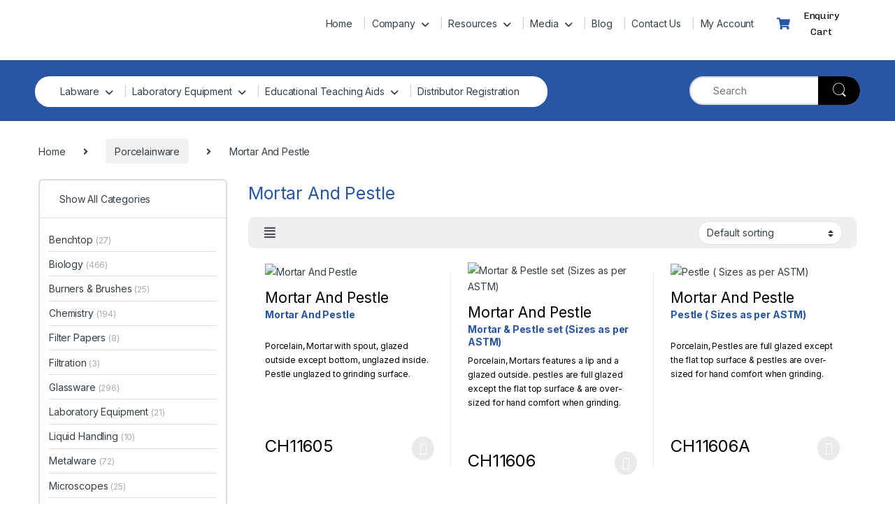

--- FILE ---
content_type: text/html; charset=UTF-8
request_url: https://www.shivsons.com/product-category/porcelainware/mortar-and-pestle/
body_size: 45013
content:
<!DOCTYPE html>
<html lang="en-US">
<head><meta charset="UTF-8"><script>if(navigator.userAgent.match(/MSIE|Internet Explorer/i)||navigator.userAgent.match(/Trident\/7\..*?rv:11/i)){var href=document.location.href;if(!href.match(/[?&]nowprocket/)){if(href.indexOf("?")==-1){if(href.indexOf("#")==-1){document.location.href=href+"?nowprocket=1"}else{document.location.href=href.replace("#","?nowprocket=1#")}}else{if(href.indexOf("#")==-1){document.location.href=href+"&nowprocket=1"}else{document.location.href=href.replace("#","&nowprocket=1#")}}}}</script><script>class RocketLazyLoadScripts{constructor(){this.v="1.2.3",this.triggerEvents=["keydown","mousedown","mousemove","touchmove","touchstart","touchend","wheel"],this.userEventHandler=this._triggerListener.bind(this),this.touchStartHandler=this._onTouchStart.bind(this),this.touchMoveHandler=this._onTouchMove.bind(this),this.touchEndHandler=this._onTouchEnd.bind(this),this.clickHandler=this._onClick.bind(this),this.interceptedClicks=[],window.addEventListener("pageshow",t=>{this.persisted=t.persisted}),window.addEventListener("DOMContentLoaded",()=>{this._preconnect3rdParties()}),this.delayedScripts={normal:[],async:[],defer:[]},this.trash=[],this.allJQueries=[]}_addUserInteractionListener(t){if(document.hidden){t._triggerListener();return}this.triggerEvents.forEach(e=>window.addEventListener(e,t.userEventHandler,{passive:!0})),window.addEventListener("touchstart",t.touchStartHandler,{passive:!0}),window.addEventListener("mousedown",t.touchStartHandler),document.addEventListener("visibilitychange",t.userEventHandler)}_removeUserInteractionListener(){this.triggerEvents.forEach(t=>window.removeEventListener(t,this.userEventHandler,{passive:!0})),document.removeEventListener("visibilitychange",this.userEventHandler)}_onTouchStart(t){"HTML"!==t.target.tagName&&(window.addEventListener("touchend",this.touchEndHandler),window.addEventListener("mouseup",this.touchEndHandler),window.addEventListener("touchmove",this.touchMoveHandler,{passive:!0}),window.addEventListener("mousemove",this.touchMoveHandler),t.target.addEventListener("click",this.clickHandler),this._renameDOMAttribute(t.target,"onclick","rocket-onclick"),this._pendingClickStarted())}_onTouchMove(t){window.removeEventListener("touchend",this.touchEndHandler),window.removeEventListener("mouseup",this.touchEndHandler),window.removeEventListener("touchmove",this.touchMoveHandler,{passive:!0}),window.removeEventListener("mousemove",this.touchMoveHandler),t.target.removeEventListener("click",this.clickHandler),this._renameDOMAttribute(t.target,"rocket-onclick","onclick"),this._pendingClickFinished()}_onTouchEnd(t){window.removeEventListener("touchend",this.touchEndHandler),window.removeEventListener("mouseup",this.touchEndHandler),window.removeEventListener("touchmove",this.touchMoveHandler,{passive:!0}),window.removeEventListener("mousemove",this.touchMoveHandler)}_onClick(t){t.target.removeEventListener("click",this.clickHandler),this._renameDOMAttribute(t.target,"rocket-onclick","onclick"),this.interceptedClicks.push(t),t.preventDefault(),t.stopPropagation(),t.stopImmediatePropagation(),this._pendingClickFinished()}_replayClicks(){window.removeEventListener("touchstart",this.touchStartHandler,{passive:!0}),window.removeEventListener("mousedown",this.touchStartHandler),this.interceptedClicks.forEach(t=>{t.target.dispatchEvent(new MouseEvent("click",{view:t.view,bubbles:!0,cancelable:!0}))})}_waitForPendingClicks(){return new Promise(t=>{this._isClickPending?this._pendingClickFinished=t:t()})}_pendingClickStarted(){this._isClickPending=!0}_pendingClickFinished(){this._isClickPending=!1}_renameDOMAttribute(t,e,r){t.hasAttribute&&t.hasAttribute(e)&&(event.target.setAttribute(r,event.target.getAttribute(e)),event.target.removeAttribute(e))}_triggerListener(){this._removeUserInteractionListener(this),"loading"===document.readyState?document.addEventListener("DOMContentLoaded",this._loadEverythingNow.bind(this)):this._loadEverythingNow()}_preconnect3rdParties(){let t=[];document.querySelectorAll("script[type=rocketlazyloadscript]").forEach(e=>{if(e.hasAttribute("src")){let r=new URL(e.src).origin;r!==location.origin&&t.push({src:r,crossOrigin:e.crossOrigin||"module"===e.getAttribute("data-rocket-type")})}}),t=[...new Map(t.map(t=>[JSON.stringify(t),t])).values()],this._batchInjectResourceHints(t,"preconnect")}async _loadEverythingNow(){this.lastBreath=Date.now(),this._delayEventListeners(this),this._delayJQueryReady(this),this._handleDocumentWrite(),this._registerAllDelayedScripts(),this._preloadAllScripts(),await this._loadScriptsFromList(this.delayedScripts.normal),await this._loadScriptsFromList(this.delayedScripts.defer),await this._loadScriptsFromList(this.delayedScripts.async);try{await this._triggerDOMContentLoaded(),await this._triggerWindowLoad()}catch(t){console.error(t)}window.dispatchEvent(new Event("rocket-allScriptsLoaded")),this._waitForPendingClicks().then(()=>{this._replayClicks()}),this._emptyTrash()}_registerAllDelayedScripts(){document.querySelectorAll("script[type=rocketlazyloadscript]").forEach(t=>{t.hasAttribute("data-rocket-src")?t.hasAttribute("async")&&!1!==t.async?this.delayedScripts.async.push(t):t.hasAttribute("defer")&&!1!==t.defer||"module"===t.getAttribute("data-rocket-type")?this.delayedScripts.defer.push(t):this.delayedScripts.normal.push(t):this.delayedScripts.normal.push(t)})}async _transformScript(t){return new Promise((await this._littleBreath(),navigator.userAgent.indexOf("Firefox/")>0||""===navigator.vendor)?e=>{let r=document.createElement("script");[...t.attributes].forEach(t=>{let e=t.nodeName;"type"!==e&&("data-rocket-type"===e&&(e="type"),"data-rocket-src"===e&&(e="src"),r.setAttribute(e,t.nodeValue))}),t.text&&(r.text=t.text),r.hasAttribute("src")?(r.addEventListener("load",e),r.addEventListener("error",e)):(r.text=t.text,e());try{t.parentNode.replaceChild(r,t)}catch(i){e()}}:async e=>{function r(){t.setAttribute("data-rocket-status","failed"),e()}try{let i=t.getAttribute("data-rocket-type"),n=t.getAttribute("data-rocket-src");t.text,i?(t.type=i,t.removeAttribute("data-rocket-type")):t.removeAttribute("type"),t.addEventListener("load",function r(){t.setAttribute("data-rocket-status","executed"),e()}),t.addEventListener("error",r),n?(t.removeAttribute("data-rocket-src"),t.src=n):t.src="data:text/javascript;base64,"+window.btoa(unescape(encodeURIComponent(t.text)))}catch(s){r()}})}async _loadScriptsFromList(t){let e=t.shift();return e&&e.isConnected?(await this._transformScript(e),this._loadScriptsFromList(t)):Promise.resolve()}_preloadAllScripts(){this._batchInjectResourceHints([...this.delayedScripts.normal,...this.delayedScripts.defer,...this.delayedScripts.async],"preload")}_batchInjectResourceHints(t,e){var r=document.createDocumentFragment();t.forEach(t=>{let i=t.getAttribute&&t.getAttribute("data-rocket-src")||t.src;if(i){let n=document.createElement("link");n.href=i,n.rel=e,"preconnect"!==e&&(n.as="script"),t.getAttribute&&"module"===t.getAttribute("data-rocket-type")&&(n.crossOrigin=!0),t.crossOrigin&&(n.crossOrigin=t.crossOrigin),t.integrity&&(n.integrity=t.integrity),r.appendChild(n),this.trash.push(n)}}),document.head.appendChild(r)}_delayEventListeners(t){let e={};function r(t,r){!function t(r){!e[r]&&(e[r]={originalFunctions:{add:r.addEventListener,remove:r.removeEventListener},eventsToRewrite:[]},r.addEventListener=function(){arguments[0]=i(arguments[0]),e[r].originalFunctions.add.apply(r,arguments)},r.removeEventListener=function(){arguments[0]=i(arguments[0]),e[r].originalFunctions.remove.apply(r,arguments)});function i(t){return e[r].eventsToRewrite.indexOf(t)>=0?"rocket-"+t:t}}(t),e[t].eventsToRewrite.push(r)}function i(t,e){let r=t[e];Object.defineProperty(t,e,{get:()=>r||function(){},set(i){t["rocket"+e]=r=i}})}r(document,"DOMContentLoaded"),r(window,"DOMContentLoaded"),r(window,"load"),r(window,"pageshow"),r(document,"readystatechange"),i(document,"onreadystatechange"),i(window,"onload"),i(window,"onpageshow")}_delayJQueryReady(t){let e;function r(r){if(r&&r.fn&&!t.allJQueries.includes(r)){r.fn.ready=r.fn.init.prototype.ready=function(e){return t.domReadyFired?e.bind(document)(r):document.addEventListener("rocket-DOMContentLoaded",()=>e.bind(document)(r)),r([])};let i=r.fn.on;r.fn.on=r.fn.init.prototype.on=function(){if(this[0]===window){function t(t){return t.split(" ").map(t=>"load"===t||0===t.indexOf("load.")?"rocket-jquery-load":t).join(" ")}"string"==typeof arguments[0]||arguments[0]instanceof String?arguments[0]=t(arguments[0]):"object"==typeof arguments[0]&&Object.keys(arguments[0]).forEach(e=>{let r=arguments[0][e];delete arguments[0][e],arguments[0][t(e)]=r})}return i.apply(this,arguments),this},t.allJQueries.push(r)}e=r}r(window.jQuery),Object.defineProperty(window,"jQuery",{get:()=>e,set(t){r(t)}})}async _triggerDOMContentLoaded(){this.domReadyFired=!0,await this._littleBreath(),document.dispatchEvent(new Event("rocket-DOMContentLoaded")),await this._littleBreath(),window.dispatchEvent(new Event("rocket-DOMContentLoaded")),await this._littleBreath(),document.dispatchEvent(new Event("rocket-readystatechange")),await this._littleBreath(),document.rocketonreadystatechange&&document.rocketonreadystatechange()}async _triggerWindowLoad(){await this._littleBreath(),window.dispatchEvent(new Event("rocket-load")),await this._littleBreath(),window.rocketonload&&window.rocketonload(),await this._littleBreath(),this.allJQueries.forEach(t=>t(window).trigger("rocket-jquery-load")),await this._littleBreath();let t=new Event("rocket-pageshow");t.persisted=this.persisted,window.dispatchEvent(t),await this._littleBreath(),window.rocketonpageshow&&window.rocketonpageshow({persisted:this.persisted})}_handleDocumentWrite(){let t=new Map;document.write=document.writeln=function(e){let r=document.currentScript;r||console.error("WPRocket unable to document.write this: "+e);let i=document.createRange(),n=r.parentElement,s=t.get(r);void 0===s&&(s=r.nextSibling,t.set(r,s));let a=document.createDocumentFragment();i.setStart(a,0),a.appendChild(i.createContextualFragment(e)),n.insertBefore(a,s)}}async _littleBreath(){Date.now()-this.lastBreath>45&&(await this._requestAnimFrame(),this.lastBreath=Date.now())}async _requestAnimFrame(){return document.hidden?new Promise(t=>setTimeout(t)):new Promise(t=>requestAnimationFrame(t))}_emptyTrash(){this.trash.forEach(t=>t.remove())}static run(){let t=new RocketLazyLoadScripts;t._addUserInteractionListener(t)}}RocketLazyLoadScripts.run();</script>

<meta name="viewport" content="width=device-width, initial-scale=1">
<link rel="profile" href="http://gmpg.org/xfn/11">
<link rel="pingback" href="https://www.shivsons.com/xmlrpc.php">

<meta name='robots' content='index, follow, max-image-preview:large, max-snippet:-1, max-video-preview:-1' />
	<style>img:is([sizes="auto" i], [sizes^="auto," i]) { contain-intrinsic-size: 3000px 1500px }</style>
	
            <script data-no-defer="1" data-ezscrex="false" data-cfasync="false" data-pagespeed-no-defer data-cookieconsent="ignore">
                var ctPublicFunctions = {"_ajax_nonce":"0369954c4e","_rest_nonce":"8582423f8a","_ajax_url":"\/wp-admin\/admin-ajax.php","_rest_url":"https:\/\/www.shivsons.com\/wp-json\/","data__cookies_type":"none","data__ajax_type":"rest","data__bot_detector_enabled":"1","data__frontend_data_log_enabled":1,"cookiePrefix":"","wprocket_detected":true,"host_url":"www.shivsons.com","text__ee_click_to_select":"Click to select the whole data","text__ee_original_email":"The complete one is","text__ee_got_it":"Got it","text__ee_blocked":"Blocked","text__ee_cannot_connect":"Cannot connect","text__ee_cannot_decode":"Can not decode email. Unknown reason","text__ee_email_decoder":"CleanTalk email decoder","text__ee_wait_for_decoding":"The magic is on the way!","text__ee_decoding_process":"Please wait a few seconds while we decode the contact data."}
            </script>
        
            <script data-no-defer="1" data-ezscrex="false" data-cfasync="false" data-pagespeed-no-defer data-cookieconsent="ignore">
                var ctPublic = {"_ajax_nonce":"0369954c4e","settings__forms__check_internal":"0","settings__forms__check_external":"0","settings__forms__force_protection":"0","settings__forms__search_test":"1","settings__forms__wc_add_to_cart":"0","settings__data__bot_detector_enabled":"1","settings__sfw__anti_crawler":0,"blog_home":"https:\/\/www.shivsons.com\/","pixel__setting":"3","pixel__enabled":true,"pixel__url":null,"data__email_check_before_post":"1","data__email_check_exist_post":"0","data__cookies_type":"none","data__key_is_ok":true,"data__visible_fields_required":true,"wl_brandname":"Anti-Spam by CleanTalk","wl_brandname_short":"CleanTalk","ct_checkjs_key":"809cf2d428ca32222ca057e662aca17bd6532eec34e0822a8892f07e47ce6774","emailEncoderPassKey":"67c571bf691bf0c0275abca09ae64ab6","bot_detector_forms_excluded":"W10=","advancedCacheExists":true,"varnishCacheExists":false,"wc_ajax_add_to_cart":true}
            </script>
        
	<!-- This site is optimized with the Yoast SEO plugin v26.7 - https://yoast.com/wordpress/plugins/seo/ -->
	<title>Mortar And Pestle Archives - Scientific Lab Equipment Manufacturer and Supplier</title>
	<link rel="canonical" href="https://www.shivsons.com/product-category/porcelainware/mortar-and-pestle/" />
	<meta property="og:locale" content="en_US" />
	<meta property="og:type" content="article" />
	<meta property="og:title" content="Mortar And Pestle Archives - Scientific Lab Equipment Manufacturer and Supplier" />
	<meta property="og:url" content="https://www.shivsons.com/product-category/porcelainware/mortar-and-pestle/" />
	<meta property="og:site_name" content="Scientific Lab Equipment Manufacturer and Supplier" />
	<meta property="og:image" content="https://www.shivsons.com/wp-content/uploads/15-scaled-1.jpg" />
	<meta property="og:image:width" content="2560" />
	<meta property="og:image:height" content="1707" />
	<meta property="og:image:type" content="image/jpeg" />
	<meta name="twitter:card" content="summary_large_image" />
	<meta name="twitter:site" content="@Shivdialsudsons" />
	<script type="application/ld+json" class="yoast-schema-graph">{"@context":"https://schema.org","@graph":[{"@type":"CollectionPage","@id":"https://www.shivsons.com/product-category/porcelainware/mortar-and-pestle/","url":"https://www.shivsons.com/product-category/porcelainware/mortar-and-pestle/","name":"Mortar And Pestle Archives - Scientific Lab Equipment Manufacturer and Supplier","isPartOf":{"@id":"https://www.shivsons.com/#website"},"primaryImageOfPage":{"@id":"https://www.shivsons.com/product-category/porcelainware/mortar-and-pestle/#primaryimage"},"image":{"@id":"https://www.shivsons.com/product-category/porcelainware/mortar-and-pestle/#primaryimage"},"thumbnailUrl":"https://www.shivsons.com/wp-content/uploads/2018/01/CH11605.jpg","breadcrumb":{"@id":"https://www.shivsons.com/product-category/porcelainware/mortar-and-pestle/#breadcrumb"},"inLanguage":"en-US"},{"@type":"ImageObject","inLanguage":"en-US","@id":"https://www.shivsons.com/product-category/porcelainware/mortar-and-pestle/#primaryimage","url":"https://www.shivsons.com/wp-content/uploads/2018/01/CH11605.jpg","contentUrl":"https://www.shivsons.com/wp-content/uploads/2018/01/CH11605.jpg","width":1000,"height":1000},{"@type":"BreadcrumbList","@id":"https://www.shivsons.com/product-category/porcelainware/mortar-and-pestle/#breadcrumb","itemListElement":[{"@type":"ListItem","position":1,"name":"Porcelainware","item":"https://www.shivsons.com/product-category/porcelainware/"},{"@type":"ListItem","position":2,"name":"Mortar And Pestle"}]},{"@type":"WebSite","@id":"https://www.shivsons.com/#website","url":"https://www.shivsons.com/","name":"Scientific Lab Equipment Manufacturer and Supplier","description":"","publisher":{"@id":"https://www.shivsons.com/#organization"},"potentialAction":[{"@type":"SearchAction","target":{"@type":"EntryPoint","urlTemplate":"https://www.shivsons.com/?s={search_term_string}"},"query-input":{"@type":"PropertyValueSpecification","valueRequired":true,"valueName":"search_term_string"}}],"inLanguage":"en-US"},{"@type":"Organization","@id":"https://www.shivsons.com/#organization","name":"Scientific Lab Equipment Manufacturer and Supplier","url":"https://www.shivsons.com/","logo":{"@type":"ImageObject","inLanguage":"en-US","@id":"https://www.shivsons.com/#/schema/logo/image/","url":"https://www.shivsons.com/wp-content/uploads/final-logo.webp","contentUrl":"https://www.shivsons.com/wp-content/uploads/final-logo.webp","width":400,"height":251,"caption":"Scientific Lab Equipment Manufacturer and Supplier"},"image":{"@id":"https://www.shivsons.com/#/schema/logo/image/"},"sameAs":["https://www.facebook.com/SupertekSDS","https://x.com/Shivdialsudsons"]}]}</script>
	<!-- / Yoast SEO plugin. -->


<link rel='dns-prefetch' href='//fd.cleantalk.org' />
<link rel='dns-prefetch' href='//www.googletagmanager.com' />
<link rel='dns-prefetch' href='//fonts.googleapis.com' />
<link rel='dns-prefetch' href='//pagead2.googlesyndication.com' />
<link rel="alternate" type="application/rss+xml" title="Scientific Lab Equipment Manufacturer and Supplier &raquo; Feed" href="https://www.shivsons.com/feed/" />
<link rel="alternate" type="application/rss+xml" title="Scientific Lab Equipment Manufacturer and Supplier &raquo; Comments Feed" href="https://www.shivsons.com/comments/feed/" />
<link rel="alternate" type="application/rss+xml" title="Scientific Lab Equipment Manufacturer and Supplier &raquo; Mortar And Pestle Category Feed" href="https://www.shivsons.com/product-category/porcelainware/mortar-and-pestle/feed/" />
<script type="rocketlazyloadscript" data-rocket-type="text/javascript">
/* <![CDATA[ */
window._wpemojiSettings = {"baseUrl":"https:\/\/s.w.org\/images\/core\/emoji\/15.0.3\/72x72\/","ext":".png","svgUrl":"https:\/\/s.w.org\/images\/core\/emoji\/15.0.3\/svg\/","svgExt":".svg","source":{"concatemoji":"https:\/\/www.shivsons.com\/wp-includes\/js\/wp-emoji-release.min.js?ver=6.7.4"}};
/*! This file is auto-generated */
!function(i,n){var o,s,e;function c(e){try{var t={supportTests:e,timestamp:(new Date).valueOf()};sessionStorage.setItem(o,JSON.stringify(t))}catch(e){}}function p(e,t,n){e.clearRect(0,0,e.canvas.width,e.canvas.height),e.fillText(t,0,0);var t=new Uint32Array(e.getImageData(0,0,e.canvas.width,e.canvas.height).data),r=(e.clearRect(0,0,e.canvas.width,e.canvas.height),e.fillText(n,0,0),new Uint32Array(e.getImageData(0,0,e.canvas.width,e.canvas.height).data));return t.every(function(e,t){return e===r[t]})}function u(e,t,n){switch(t){case"flag":return n(e,"\ud83c\udff3\ufe0f\u200d\u26a7\ufe0f","\ud83c\udff3\ufe0f\u200b\u26a7\ufe0f")?!1:!n(e,"\ud83c\uddfa\ud83c\uddf3","\ud83c\uddfa\u200b\ud83c\uddf3")&&!n(e,"\ud83c\udff4\udb40\udc67\udb40\udc62\udb40\udc65\udb40\udc6e\udb40\udc67\udb40\udc7f","\ud83c\udff4\u200b\udb40\udc67\u200b\udb40\udc62\u200b\udb40\udc65\u200b\udb40\udc6e\u200b\udb40\udc67\u200b\udb40\udc7f");case"emoji":return!n(e,"\ud83d\udc26\u200d\u2b1b","\ud83d\udc26\u200b\u2b1b")}return!1}function f(e,t,n){var r="undefined"!=typeof WorkerGlobalScope&&self instanceof WorkerGlobalScope?new OffscreenCanvas(300,150):i.createElement("canvas"),a=r.getContext("2d",{willReadFrequently:!0}),o=(a.textBaseline="top",a.font="600 32px Arial",{});return e.forEach(function(e){o[e]=t(a,e,n)}),o}function t(e){var t=i.createElement("script");t.src=e,t.defer=!0,i.head.appendChild(t)}"undefined"!=typeof Promise&&(o="wpEmojiSettingsSupports",s=["flag","emoji"],n.supports={everything:!0,everythingExceptFlag:!0},e=new Promise(function(e){i.addEventListener("DOMContentLoaded",e,{once:!0})}),new Promise(function(t){var n=function(){try{var e=JSON.parse(sessionStorage.getItem(o));if("object"==typeof e&&"number"==typeof e.timestamp&&(new Date).valueOf()<e.timestamp+604800&&"object"==typeof e.supportTests)return e.supportTests}catch(e){}return null}();if(!n){if("undefined"!=typeof Worker&&"undefined"!=typeof OffscreenCanvas&&"undefined"!=typeof URL&&URL.createObjectURL&&"undefined"!=typeof Blob)try{var e="postMessage("+f.toString()+"("+[JSON.stringify(s),u.toString(),p.toString()].join(",")+"));",r=new Blob([e],{type:"text/javascript"}),a=new Worker(URL.createObjectURL(r),{name:"wpTestEmojiSupports"});return void(a.onmessage=function(e){c(n=e.data),a.terminate(),t(n)})}catch(e){}c(n=f(s,u,p))}t(n)}).then(function(e){for(var t in e)n.supports[t]=e[t],n.supports.everything=n.supports.everything&&n.supports[t],"flag"!==t&&(n.supports.everythingExceptFlag=n.supports.everythingExceptFlag&&n.supports[t]);n.supports.everythingExceptFlag=n.supports.everythingExceptFlag&&!n.supports.flag,n.DOMReady=!1,n.readyCallback=function(){n.DOMReady=!0}}).then(function(){return e}).then(function(){var e;n.supports.everything||(n.readyCallback(),(e=n.source||{}).concatemoji?t(e.concatemoji):e.wpemoji&&e.twemoji&&(t(e.twemoji),t(e.wpemoji)))}))}((window,document),window._wpemojiSettings);
/* ]]> */
</script>
<link data-minify="1" rel='stylesheet' id='afreg-front-css-css' href='https://www.shivsons.com/wp-content/cache/min/1/wp-content/plugins/user-registration-plugin-for-woocommerce/front/css/afreg_front.css?ver=1768456174' type='text/css' media='all' />
<link data-minify="1" rel='stylesheet' id='color-spectrum-css-css' href='https://www.shivsons.com/wp-content/cache/min/1/wp-content/plugins/user-registration-plugin-for-woocommerce/front/css/afreg_color_spectrum.css?ver=1768456174' type='text/css' media='all' />
<link rel='stylesheet' id='wp-event-manager-frontend-css' href='https://www.shivsons.com/wp-content/plugins/wp-event-manager/assets/css/frontend.min.css?ver=6.7.4' type='text/css' media='all' />
<link data-minify="1" rel='stylesheet' id='wp-event-manager-jquery-ui-daterangepicker-css' href='https://www.shivsons.com/wp-content/cache/min/1/wp-content/plugins/wp-event-manager/assets/js/jquery-ui-daterangepicker/jquery.comiseo.daterangepicker.css?ver=1768456174' type='text/css' media='all' />
<link data-minify="1" rel='stylesheet' id='wp-event-manager-jquery-ui-daterangepicker-style-css' href='https://www.shivsons.com/wp-content/cache/min/1/wp-content/plugins/wp-event-manager/assets/js/jquery-ui-daterangepicker/styles.css?ver=1768456174' type='text/css' media='all' />
<link data-minify="1" rel='stylesheet' id='wp-event-manager-jquery-ui-css-css' href='https://www.shivsons.com/wp-content/cache/min/1/wp-content/plugins/wp-event-manager/assets/js/jquery-ui/jquery-ui.css?ver=1768456174' type='text/css' media='all' />
<link rel='stylesheet' id='wp-event-manager-grid-style-css' href='https://www.shivsons.com/wp-content/plugins/wp-event-manager/assets/css/wpem-grid.min.css?ver=6.7.4' type='text/css' media='all' />
<link data-minify="1" rel='stylesheet' id='wp-event-manager-font-style-css' href='https://www.shivsons.com/wp-content/cache/min/1/wp-content/plugins/wp-event-manager/assets/fonts/style.css?ver=1768456174' type='text/css' media='all' />
<style id='wp-emoji-styles-inline-css' type='text/css'>

	img.wp-smiley, img.emoji {
		display: inline !important;
		border: none !important;
		box-shadow: none !important;
		height: 1em !important;
		width: 1em !important;
		margin: 0 0.07em !important;
		vertical-align: -0.1em !important;
		background: none !important;
		padding: 0 !important;
	}
</style>
<link rel='stylesheet' id='wp-block-library-css' href='https://www.shivsons.com/wp-includes/css/dist/block-library/style.min.css?ver=6.7.4' type='text/css' media='all' />
<style id='classic-theme-styles-inline-css' type='text/css'>
/*! This file is auto-generated */
.wp-block-button__link{color:#fff;background-color:#32373c;border-radius:9999px;box-shadow:none;text-decoration:none;padding:calc(.667em + 2px) calc(1.333em + 2px);font-size:1.125em}.wp-block-file__button{background:#32373c;color:#fff;text-decoration:none}
</style>
<style id='global-styles-inline-css' type='text/css'>
:root{--wp--preset--aspect-ratio--square: 1;--wp--preset--aspect-ratio--4-3: 4/3;--wp--preset--aspect-ratio--3-4: 3/4;--wp--preset--aspect-ratio--3-2: 3/2;--wp--preset--aspect-ratio--2-3: 2/3;--wp--preset--aspect-ratio--16-9: 16/9;--wp--preset--aspect-ratio--9-16: 9/16;--wp--preset--color--black: #000000;--wp--preset--color--cyan-bluish-gray: #abb8c3;--wp--preset--color--white: #ffffff;--wp--preset--color--pale-pink: #f78da7;--wp--preset--color--vivid-red: #cf2e2e;--wp--preset--color--luminous-vivid-orange: #ff6900;--wp--preset--color--luminous-vivid-amber: #fcb900;--wp--preset--color--light-green-cyan: #7bdcb5;--wp--preset--color--vivid-green-cyan: #00d084;--wp--preset--color--pale-cyan-blue: #8ed1fc;--wp--preset--color--vivid-cyan-blue: #0693e3;--wp--preset--color--vivid-purple: #9b51e0;--wp--preset--gradient--vivid-cyan-blue-to-vivid-purple: linear-gradient(135deg,rgba(6,147,227,1) 0%,rgb(155,81,224) 100%);--wp--preset--gradient--light-green-cyan-to-vivid-green-cyan: linear-gradient(135deg,rgb(122,220,180) 0%,rgb(0,208,130) 100%);--wp--preset--gradient--luminous-vivid-amber-to-luminous-vivid-orange: linear-gradient(135deg,rgba(252,185,0,1) 0%,rgba(255,105,0,1) 100%);--wp--preset--gradient--luminous-vivid-orange-to-vivid-red: linear-gradient(135deg,rgba(255,105,0,1) 0%,rgb(207,46,46) 100%);--wp--preset--gradient--very-light-gray-to-cyan-bluish-gray: linear-gradient(135deg,rgb(238,238,238) 0%,rgb(169,184,195) 100%);--wp--preset--gradient--cool-to-warm-spectrum: linear-gradient(135deg,rgb(74,234,220) 0%,rgb(151,120,209) 20%,rgb(207,42,186) 40%,rgb(238,44,130) 60%,rgb(251,105,98) 80%,rgb(254,248,76) 100%);--wp--preset--gradient--blush-light-purple: linear-gradient(135deg,rgb(255,206,236) 0%,rgb(152,150,240) 100%);--wp--preset--gradient--blush-bordeaux: linear-gradient(135deg,rgb(254,205,165) 0%,rgb(254,45,45) 50%,rgb(107,0,62) 100%);--wp--preset--gradient--luminous-dusk: linear-gradient(135deg,rgb(255,203,112) 0%,rgb(199,81,192) 50%,rgb(65,88,208) 100%);--wp--preset--gradient--pale-ocean: linear-gradient(135deg,rgb(255,245,203) 0%,rgb(182,227,212) 50%,rgb(51,167,181) 100%);--wp--preset--gradient--electric-grass: linear-gradient(135deg,rgb(202,248,128) 0%,rgb(113,206,126) 100%);--wp--preset--gradient--midnight: linear-gradient(135deg,rgb(2,3,129) 0%,rgb(40,116,252) 100%);--wp--preset--font-size--small: 13px;--wp--preset--font-size--medium: 20px;--wp--preset--font-size--large: 36px;--wp--preset--font-size--x-large: 42px;--wp--preset--spacing--20: 0.44rem;--wp--preset--spacing--30: 0.67rem;--wp--preset--spacing--40: 1rem;--wp--preset--spacing--50: 1.5rem;--wp--preset--spacing--60: 2.25rem;--wp--preset--spacing--70: 3.38rem;--wp--preset--spacing--80: 5.06rem;--wp--preset--shadow--natural: 6px 6px 9px rgba(0, 0, 0, 0.2);--wp--preset--shadow--deep: 12px 12px 50px rgba(0, 0, 0, 0.4);--wp--preset--shadow--sharp: 6px 6px 0px rgba(0, 0, 0, 0.2);--wp--preset--shadow--outlined: 6px 6px 0px -3px rgba(255, 255, 255, 1), 6px 6px rgba(0, 0, 0, 1);--wp--preset--shadow--crisp: 6px 6px 0px rgba(0, 0, 0, 1);}:where(.is-layout-flex){gap: 0.5em;}:where(.is-layout-grid){gap: 0.5em;}body .is-layout-flex{display: flex;}.is-layout-flex{flex-wrap: wrap;align-items: center;}.is-layout-flex > :is(*, div){margin: 0;}body .is-layout-grid{display: grid;}.is-layout-grid > :is(*, div){margin: 0;}:where(.wp-block-columns.is-layout-flex){gap: 2em;}:where(.wp-block-columns.is-layout-grid){gap: 2em;}:where(.wp-block-post-template.is-layout-flex){gap: 1.25em;}:where(.wp-block-post-template.is-layout-grid){gap: 1.25em;}.has-black-color{color: var(--wp--preset--color--black) !important;}.has-cyan-bluish-gray-color{color: var(--wp--preset--color--cyan-bluish-gray) !important;}.has-white-color{color: var(--wp--preset--color--white) !important;}.has-pale-pink-color{color: var(--wp--preset--color--pale-pink) !important;}.has-vivid-red-color{color: var(--wp--preset--color--vivid-red) !important;}.has-luminous-vivid-orange-color{color: var(--wp--preset--color--luminous-vivid-orange) !important;}.has-luminous-vivid-amber-color{color: var(--wp--preset--color--luminous-vivid-amber) !important;}.has-light-green-cyan-color{color: var(--wp--preset--color--light-green-cyan) !important;}.has-vivid-green-cyan-color{color: var(--wp--preset--color--vivid-green-cyan) !important;}.has-pale-cyan-blue-color{color: var(--wp--preset--color--pale-cyan-blue) !important;}.has-vivid-cyan-blue-color{color: var(--wp--preset--color--vivid-cyan-blue) !important;}.has-vivid-purple-color{color: var(--wp--preset--color--vivid-purple) !important;}.has-black-background-color{background-color: var(--wp--preset--color--black) !important;}.has-cyan-bluish-gray-background-color{background-color: var(--wp--preset--color--cyan-bluish-gray) !important;}.has-white-background-color{background-color: var(--wp--preset--color--white) !important;}.has-pale-pink-background-color{background-color: var(--wp--preset--color--pale-pink) !important;}.has-vivid-red-background-color{background-color: var(--wp--preset--color--vivid-red) !important;}.has-luminous-vivid-orange-background-color{background-color: var(--wp--preset--color--luminous-vivid-orange) !important;}.has-luminous-vivid-amber-background-color{background-color: var(--wp--preset--color--luminous-vivid-amber) !important;}.has-light-green-cyan-background-color{background-color: var(--wp--preset--color--light-green-cyan) !important;}.has-vivid-green-cyan-background-color{background-color: var(--wp--preset--color--vivid-green-cyan) !important;}.has-pale-cyan-blue-background-color{background-color: var(--wp--preset--color--pale-cyan-blue) !important;}.has-vivid-cyan-blue-background-color{background-color: var(--wp--preset--color--vivid-cyan-blue) !important;}.has-vivid-purple-background-color{background-color: var(--wp--preset--color--vivid-purple) !important;}.has-black-border-color{border-color: var(--wp--preset--color--black) !important;}.has-cyan-bluish-gray-border-color{border-color: var(--wp--preset--color--cyan-bluish-gray) !important;}.has-white-border-color{border-color: var(--wp--preset--color--white) !important;}.has-pale-pink-border-color{border-color: var(--wp--preset--color--pale-pink) !important;}.has-vivid-red-border-color{border-color: var(--wp--preset--color--vivid-red) !important;}.has-luminous-vivid-orange-border-color{border-color: var(--wp--preset--color--luminous-vivid-orange) !important;}.has-luminous-vivid-amber-border-color{border-color: var(--wp--preset--color--luminous-vivid-amber) !important;}.has-light-green-cyan-border-color{border-color: var(--wp--preset--color--light-green-cyan) !important;}.has-vivid-green-cyan-border-color{border-color: var(--wp--preset--color--vivid-green-cyan) !important;}.has-pale-cyan-blue-border-color{border-color: var(--wp--preset--color--pale-cyan-blue) !important;}.has-vivid-cyan-blue-border-color{border-color: var(--wp--preset--color--vivid-cyan-blue) !important;}.has-vivid-purple-border-color{border-color: var(--wp--preset--color--vivid-purple) !important;}.has-vivid-cyan-blue-to-vivid-purple-gradient-background{background: var(--wp--preset--gradient--vivid-cyan-blue-to-vivid-purple) !important;}.has-light-green-cyan-to-vivid-green-cyan-gradient-background{background: var(--wp--preset--gradient--light-green-cyan-to-vivid-green-cyan) !important;}.has-luminous-vivid-amber-to-luminous-vivid-orange-gradient-background{background: var(--wp--preset--gradient--luminous-vivid-amber-to-luminous-vivid-orange) !important;}.has-luminous-vivid-orange-to-vivid-red-gradient-background{background: var(--wp--preset--gradient--luminous-vivid-orange-to-vivid-red) !important;}.has-very-light-gray-to-cyan-bluish-gray-gradient-background{background: var(--wp--preset--gradient--very-light-gray-to-cyan-bluish-gray) !important;}.has-cool-to-warm-spectrum-gradient-background{background: var(--wp--preset--gradient--cool-to-warm-spectrum) !important;}.has-blush-light-purple-gradient-background{background: var(--wp--preset--gradient--blush-light-purple) !important;}.has-blush-bordeaux-gradient-background{background: var(--wp--preset--gradient--blush-bordeaux) !important;}.has-luminous-dusk-gradient-background{background: var(--wp--preset--gradient--luminous-dusk) !important;}.has-pale-ocean-gradient-background{background: var(--wp--preset--gradient--pale-ocean) !important;}.has-electric-grass-gradient-background{background: var(--wp--preset--gradient--electric-grass) !important;}.has-midnight-gradient-background{background: var(--wp--preset--gradient--midnight) !important;}.has-small-font-size{font-size: var(--wp--preset--font-size--small) !important;}.has-medium-font-size{font-size: var(--wp--preset--font-size--medium) !important;}.has-large-font-size{font-size: var(--wp--preset--font-size--large) !important;}.has-x-large-font-size{font-size: var(--wp--preset--font-size--x-large) !important;}
:where(.wp-block-post-template.is-layout-flex){gap: 1.25em;}:where(.wp-block-post-template.is-layout-grid){gap: 1.25em;}
:where(.wp-block-columns.is-layout-flex){gap: 2em;}:where(.wp-block-columns.is-layout-grid){gap: 2em;}
:root :where(.wp-block-pullquote){font-size: 1.5em;line-height: 1.6;}
</style>
<link data-minify="1" rel='stylesheet' id='acoplw-style-css' href='https://www.shivsons.com/wp-content/cache/min/1/wp-content/plugins/aco-product-labels-for-woocommerce/assets/css/frontend.css?ver=1768456174' type='text/css' media='all' />
<link rel='stylesheet' id='cleantalk-public-css-css' href='https://www.shivsons.com/wp-content/plugins/cleantalk-spam-protect/css/cleantalk-public.min.css?ver=6.70.1_1766462267' type='text/css' media='all' />
<link rel='stylesheet' id='cleantalk-email-decoder-css-css' href='https://www.shivsons.com/wp-content/plugins/cleantalk-spam-protect/css/cleantalk-email-decoder.min.css?ver=6.70.1_1766462267' type='text/css' media='all' />
<link data-minify="1" rel='stylesheet' id='contact-form-7-css' href='https://www.shivsons.com/wp-content/cache/min/1/wp-content/plugins/contact-form-7/includes/css/styles.css?ver=1768456174' type='text/css' media='all' />
<link data-minify="1" rel='stylesheet' id='mas-wc-brands-style-css' href='https://www.shivsons.com/wp-content/cache/min/1/wp-content/plugins/mas-woocommerce-brands/assets/css/style.css?ver=1768456174' type='text/css' media='all' />
<link rel='stylesheet' id='side-menu-lite-css' href='https://www.shivsons.com/wp-content/plugins/side-menu-lite/public/assets/css/style.min.css?ver=5.5.1' type='text/css' media='all' />
<link data-minify="1" rel='stylesheet' id='side-menu-lite-fontawesome-css' href='https://www.shivsons.com/wp-content/cache/min/1/wp-content/plugins/side-menu-lite/vendors/fontawesome/css/all.css?ver=1768456174' type='text/css' media='all' />
<link rel='stylesheet' id='theme-my-login-css' href='https://www.shivsons.com/wp-content/plugins/theme-my-login/assets/styles/theme-my-login.min.css?ver=7.1.14' type='text/css' media='all' />
<style id='woocommerce-inline-inline-css' type='text/css'>
.woocommerce form .form-row .required { visibility: visible; }
</style>
<link rel='stylesheet' id='wp-event-manager-jquery-timepicker-css-css' href='https://www.shivsons.com/wp-content/plugins/wp-event-manager/assets/js/jquery-timepicker/jquery.timepicker.min.css?ver=6.7.4' type='text/css' media='all' />
<link rel='stylesheet' id='aws-style-css' href='https://www.shivsons.com/wp-content/plugins/advanced-woo-search/assets/css/common.min.css?ver=3.51' type='text/css' media='all' />
<link data-minify="1" rel='stylesheet' id='mc4wp-form-themes-css' href='https://www.shivsons.com/wp-content/cache/min/1/wp-content/plugins/mailchimp-for-wp/assets/css/form-themes.css?ver=1768456174' type='text/css' media='all' />
<link data-minify="1" rel='stylesheet' id='brands-styles-css' href='https://www.shivsons.com/wp-content/cache/min/1/wp-content/plugins/woocommerce/assets/css/brands.css?ver=1768456174' type='text/css' media='all' />
<link rel='stylesheet' id='electro-fonts-css' href='https://fonts.googleapis.com/css2?family=Inter:wght@300;400;600;700&#038;display=swap' type='text/css' media='all' />
<link data-minify="1" rel='stylesheet' id='font-electro-css' href='https://www.shivsons.com/wp-content/cache/min/1/wp-content/themes/electro/assets/css/font-electro.css?ver=1768456175' type='text/css' media='all' />
<link data-minify="1" rel='stylesheet' id='fontawesome-css' href='https://www.shivsons.com/wp-content/cache/min/1/wp-content/themes/electro/assets/vendor/fontawesome/css/all.min.css?ver=1768456175' type='text/css' media='all' />
<link rel='stylesheet' id='animate-css-css' href='https://www.shivsons.com/wp-content/themes/electro/assets/vendor/animate.css/animate.min.css?ver=3.5.3' type='text/css' media='all' />
<link data-minify="1" rel='stylesheet' id='electro-style-css' href='https://www.shivsons.com/wp-content/cache/min/1/wp-content/themes/electro/style.min.css?ver=1768456175' type='text/css' media='all' />
<link data-minify="1" rel='stylesheet' id='electro-elementor-style-css' href='https://www.shivsons.com/wp-content/cache/min/1/wp-content/themes/electro/elementor.css?ver=1768456175' type='text/css' media='all' />
<link data-minify="1" rel='stylesheet' id='dflip-style-css' href='https://www.shivsons.com/wp-content/cache/min/1/wp-content/plugins/3d-flipbook-dflip-lite/assets/css/dflip.min.css?ver=1768456175' type='text/css' media='all' />
<link rel='stylesheet' id='elementor-frontend-css' href='https://www.shivsons.com/wp-content/plugins/elementor/assets/css/frontend.min.css?ver=3.27.3' type='text/css' media='all' />
<link rel='stylesheet' id='widget-image-css' href='https://www.shivsons.com/wp-content/plugins/elementor/assets/css/widget-image.min.css?ver=3.27.3' type='text/css' media='all' />
<link rel='stylesheet' id='widget-icon-list-css' href='https://www.shivsons.com/wp-content/plugins/elementor/assets/css/widget-icon-list.min.css?ver=3.27.3' type='text/css' media='all' />
<link rel='stylesheet' id='widget-heading-css' href='https://www.shivsons.com/wp-content/plugins/elementor/assets/css/widget-heading.min.css?ver=3.27.3' type='text/css' media='all' />
<link rel='stylesheet' id='widget-text-editor-css' href='https://www.shivsons.com/wp-content/plugins/elementor/assets/css/widget-text-editor.min.css?ver=3.27.3' type='text/css' media='all' />
<link rel='stylesheet' id='widget-social-icons-css' href='https://www.shivsons.com/wp-content/plugins/elementor/assets/css/widget-social-icons.min.css?ver=3.27.3' type='text/css' media='all' />
<link rel='stylesheet' id='e-apple-webkit-css' href='https://www.shivsons.com/wp-content/plugins/elementor/assets/css/conditionals/apple-webkit.min.css?ver=3.27.3' type='text/css' media='all' />
<link rel='stylesheet' id='widget-nav-menu-css' href='https://www.shivsons.com/wp-content/plugins/elementor-pro/assets/css/widget-nav-menu.min.css?ver=3.28.1' type='text/css' media='all' />
<link rel='stylesheet' id='widget-divider-css' href='https://www.shivsons.com/wp-content/plugins/elementor/assets/css/widget-divider.min.css?ver=3.27.3' type='text/css' media='all' />
<link data-minify="1" rel='stylesheet' id='elementor-icons-css' href='https://www.shivsons.com/wp-content/cache/min/1/wp-content/plugins/elementor/assets/lib/eicons/css/elementor-icons.min.css?ver=1768456175' type='text/css' media='all' />
<link rel='stylesheet' id='elementor-post-12-css' href='https://www.shivsons.com/wp-content/uploads/elementor/css/post-12.css?ver=1768456163' type='text/css' media='all' />
<link rel='stylesheet' id='elementor-post-79627-css' href='https://www.shivsons.com/wp-content/uploads/elementor/css/post-79627.css?ver=1768456164' type='text/css' media='all' />
<link rel='stylesheet' id='elementor-post-96607-css' href='https://www.shivsons.com/wp-content/uploads/elementor/css/post-96607.css?ver=1768456164' type='text/css' media='all' />
<link data-minify="1" rel='stylesheet' id='ekit-widget-styles-css' href='https://www.shivsons.com/wp-content/cache/min/1/wp-content/plugins/elementskit-lite/widgets/init/assets/css/widget-styles.css?ver=1768456175' type='text/css' media='all' />
<link data-minify="1" rel='stylesheet' id='ekit-responsive-css' href='https://www.shivsons.com/wp-content/cache/min/1/wp-content/plugins/elementskit-lite/widgets/init/assets/css/responsive.css?ver=1768456175' type='text/css' media='all' />
<style id='rocket-lazyload-inline-css' type='text/css'>
.rll-youtube-player{position:relative;padding-bottom:56.23%;height:0;overflow:hidden;max-width:100%;}.rll-youtube-player:focus-within{outline: 2px solid currentColor;outline-offset: 5px;}.rll-youtube-player iframe{position:absolute;top:0;left:0;width:100%;height:100%;z-index:100;background:0 0}.rll-youtube-player img{bottom:0;display:block;left:0;margin:auto;max-width:100%;width:100%;position:absolute;right:0;top:0;border:none;height:auto;-webkit-transition:.4s all;-moz-transition:.4s all;transition:.4s all}.rll-youtube-player img:hover{-webkit-filter:brightness(75%)}.rll-youtube-player .play{height:100%;width:100%;left:0;top:0;position:absolute;background:url(https://www.shivsons.com/wp-content/plugins/wp-rocket/assets/img/youtube.png) no-repeat center;background-color: transparent !important;cursor:pointer;border:none;}
</style>
<link rel='stylesheet' id='google-fonts-1-css' href='https://fonts.googleapis.com/css?family=Chivo%3A100%2C100italic%2C200%2C200italic%2C300%2C300italic%2C400%2C400italic%2C500%2C500italic%2C600%2C600italic%2C700%2C700italic%2C800%2C800italic%2C900%2C900italic%7CRoboto%3A100%2C100italic%2C200%2C200italic%2C300%2C300italic%2C400%2C400italic%2C500%2C500italic%2C600%2C600italic%2C700%2C700italic%2C800%2C800italic%2C900%2C900italic%7CMontserrat%3A100%2C100italic%2C200%2C200italic%2C300%2C300italic%2C400%2C400italic%2C500%2C500italic%2C600%2C600italic%2C700%2C700italic%2C800%2C800italic%2C900%2C900italic&#038;display=auto&#038;ver=6.7.4' type='text/css' media='all' />
<link rel='stylesheet' id='elementor-icons-shared-0-css' href='https://www.shivsons.com/wp-content/plugins/elementor/assets/lib/font-awesome/css/fontawesome.min.css?ver=5.15.3' type='text/css' media='all' />
<link data-minify="1" rel='stylesheet' id='elementor-icons-fa-solid-css' href='https://www.shivsons.com/wp-content/cache/min/1/wp-content/plugins/elementor/assets/lib/font-awesome/css/solid.min.css?ver=1768456175' type='text/css' media='all' />
<link data-minify="1" rel='stylesheet' id='elementor-icons-fa-brands-css' href='https://www.shivsons.com/wp-content/cache/min/1/wp-content/plugins/elementor/assets/lib/font-awesome/css/brands.min.css?ver=1768456175' type='text/css' media='all' />
<link rel="preconnect" href="https://fonts.gstatic.com/" crossorigin><script type="rocketlazyloadscript" data-rocket-type="text/javascript" data-rocket-src="https://www.shivsons.com/wp-includes/js/jquery/jquery.min.js?ver=3.7.1" id="jquery-core-js"></script>
<script type="rocketlazyloadscript" data-rocket-type="text/javascript" data-rocket-src="https://www.shivsons.com/wp-includes/js/jquery/jquery-migrate.min.js?ver=3.4.1" id="jquery-migrate-js"></script>
<script type="rocketlazyloadscript" data-minify="1" data-rocket-type="text/javascript" data-rocket-src="https://www.shivsons.com/wp-content/cache/min/1/wp-content/plugins/user-registration-plugin-for-woocommerce/front/js/afreg_front.js?ver=1766553299" id="afreg-front-js-js" defer></script>
<script type="rocketlazyloadscript" data-minify="1" data-rocket-type="text/javascript" data-rocket-src="https://www.shivsons.com/wp-content/cache/min/1/wp-content/plugins/user-registration-plugin-for-woocommerce/front/js/afreg_color_spectrum.js?ver=1766553299" id="color-spectrum-js-js" defer></script>
<script type="text/javascript" id="acoplw-script-js-extra">
/* <![CDATA[ */
var acoplw_frontend_object = {"classname":"","enablejquery":"0"};
/* ]]> */
</script>
<script type="rocketlazyloadscript" data-minify="1" data-rocket-type="text/javascript" data-rocket-src="https://www.shivsons.com/wp-content/cache/min/1/wp-content/plugins/aco-product-labels-for-woocommerce/assets/js/frontend.js?ver=1766553299" id="acoplw-script-js" defer></script>
<script type="text/javascript" src="https://www.shivsons.com/wp-content/plugins/cleantalk-spam-protect/js/apbct-public-bundle.min.js?ver=6.70.1_1766462267" id="apbct-public-bundle.min-js-js" defer></script>
<script type="rocketlazyloadscript" data-minify="1" data-rocket-type="text/javascript" data-rocket-src="https://www.shivsons.com/wp-content/cache/min/1/ct-bot-detector-wrapper.js?ver=1766553299" id="ct_bot_detector-js" defer="defer" data-wp-strategy="defer"></script>
<script type="rocketlazyloadscript" data-rocket-type="text/javascript" data-rocket-src="https://www.shivsons.com/wp-content/plugins/woocommerce/assets/js/jquery-blockui/jquery.blockUI.min.js?ver=2.7.0-wc.10.3.7" id="wc-jquery-blockui-js" defer="defer" data-wp-strategy="defer"></script>
<script type="text/javascript" id="wc-add-to-cart-js-extra">
/* <![CDATA[ */
var wc_add_to_cart_params = {"ajax_url":"\/wp-admin\/admin-ajax.php","wc_ajax_url":"\/?wc-ajax=%%endpoint%%","i18n_view_cart":"View cart","cart_url":"https:\/\/www.shivsons.com\/cart-2\/","is_cart":"","cart_redirect_after_add":"no"};
/* ]]> */
</script>
<script type="rocketlazyloadscript" data-rocket-type="text/javascript" data-rocket-src="https://www.shivsons.com/wp-content/plugins/woocommerce/assets/js/frontend/add-to-cart.min.js?ver=10.3.7" id="wc-add-to-cart-js" defer="defer" data-wp-strategy="defer"></script>
<script type="rocketlazyloadscript" data-rocket-type="text/javascript" data-rocket-src="https://www.shivsons.com/wp-content/plugins/woocommerce/assets/js/js-cookie/js.cookie.min.js?ver=2.1.4-wc.10.3.7" id="wc-js-cookie-js" defer="defer" data-wp-strategy="defer"></script>
<script type="text/javascript" id="woocommerce-js-extra">
/* <![CDATA[ */
var woocommerce_params = {"ajax_url":"\/wp-admin\/admin-ajax.php","wc_ajax_url":"\/?wc-ajax=%%endpoint%%","i18n_password_show":"Show password","i18n_password_hide":"Hide password"};
/* ]]> */
</script>
<script type="rocketlazyloadscript" data-rocket-type="text/javascript" data-rocket-src="https://www.shivsons.com/wp-content/plugins/woocommerce/assets/js/frontend/woocommerce.min.js?ver=10.3.7" id="woocommerce-js" defer="defer" data-wp-strategy="defer"></script>
<script type="text/javascript" id="wc-cart-fragments-js-extra">
/* <![CDATA[ */
var wc_cart_fragments_params = {"ajax_url":"\/wp-admin\/admin-ajax.php","wc_ajax_url":"\/?wc-ajax=%%endpoint%%","cart_hash_key":"wc_cart_hash_800db5f9765201b492917f59a0740db8","fragment_name":"wc_fragments_800db5f9765201b492917f59a0740db8","request_timeout":"5000"};
/* ]]> */
</script>
<script type="rocketlazyloadscript" data-rocket-type="text/javascript" data-rocket-src="https://www.shivsons.com/wp-content/plugins/woocommerce/assets/js/frontend/cart-fragments.min.js?ver=10.3.7" id="wc-cart-fragments-js" defer="defer" data-wp-strategy="defer"></script>

<!-- Google tag (gtag.js) snippet added by Site Kit -->
<!-- Google Analytics snippet added by Site Kit -->
<script type="rocketlazyloadscript" data-rocket-type="text/javascript" data-rocket-src="https://www.googletagmanager.com/gtag/js?id=G-N9LTWRYTDZ" id="google_gtagjs-js" async></script>
<script type="rocketlazyloadscript" data-rocket-type="text/javascript" id="google_gtagjs-js-after">
/* <![CDATA[ */
window.dataLayer = window.dataLayer || [];function gtag(){dataLayer.push(arguments);}
gtag("set","linker",{"domains":["www.shivsons.com"]});
gtag("js", new Date());
gtag("set", "developer_id.dZTNiMT", true);
gtag("config", "G-N9LTWRYTDZ");
/* ]]> */
</script>
<link rel="https://api.w.org/" href="https://www.shivsons.com/wp-json/" /><link rel="alternate" title="JSON" type="application/json" href="https://www.shivsons.com/wp-json/wp/v2/product_cat/2254" /><link rel="EditURI" type="application/rsd+xml" title="RSD" href="https://www.shivsons.com/xmlrpc.php?rsd" />
<meta name="generator" content="WordPress 6.7.4" />
<meta name="generator" content="WooCommerce 10.3.7" />
<meta name="generator" content="Redux 4.5.10" /><!-- start Simple Custom CSS and JS -->
<script type="rocketlazyloadscript" data-rocket-type="text/javascript">
//if you want to set line layout default then apply this   
localStorage.setItem("layout", "line-layout"); </script>
<!-- end Simple Custom CSS and JS -->
<meta name="generator" content="Site Kit by Google 1.170.0" />		<style type="text/css">
			.pvt-scroll-x {
				width: 100%;
				overflow-x: scroll;
			}

			.variant{
				min-width: 870px;
			}
		</style>
		<noscript><style>.woocommerce-product-gallery{ opacity: 1 !important; }</style></noscript>
	
<!-- Google AdSense meta tags added by Site Kit -->
<meta name="google-adsense-platform-account" content="ca-host-pub-2644536267352236">
<meta name="google-adsense-platform-domain" content="sitekit.withgoogle.com">
<!-- End Google AdSense meta tags added by Site Kit -->
<meta name="generator" content="Elementor 3.27.3; features: additional_custom_breakpoints; settings: css_print_method-external, google_font-enabled, font_display-auto">
			<style>
				.e-con.e-parent:nth-of-type(n+4):not(.e-lazyloaded):not(.e-no-lazyload),
				.e-con.e-parent:nth-of-type(n+4):not(.e-lazyloaded):not(.e-no-lazyload) * {
					background-image: none !important;
				}
				@media screen and (max-height: 1024px) {
					.e-con.e-parent:nth-of-type(n+3):not(.e-lazyloaded):not(.e-no-lazyload),
					.e-con.e-parent:nth-of-type(n+3):not(.e-lazyloaded):not(.e-no-lazyload) * {
						background-image: none !important;
					}
				}
				@media screen and (max-height: 640px) {
					.e-con.e-parent:nth-of-type(n+2):not(.e-lazyloaded):not(.e-no-lazyload),
					.e-con.e-parent:nth-of-type(n+2):not(.e-lazyloaded):not(.e-no-lazyload) * {
						background-image: none !important;
					}
				}
			</style>
			
<!-- Google AdSense snippet added by Site Kit -->
<script type="rocketlazyloadscript" data-rocket-type="text/javascript" async="async" data-rocket-src="https://pagead2.googlesyndication.com/pagead/js/adsbygoogle.js?client=ca-pub-2016401826536192&amp;host=ca-host-pub-2644536267352236" crossorigin="anonymous"></script>

<!-- End Google AdSense snippet added by Site Kit -->
<meta name="generator" content="Powered by Slider Revolution 6.7.7 - responsive, Mobile-Friendly Slider Plugin for WordPress with comfortable drag and drop interface." />
<link rel="icon" href="https://www.shivsons.com/wp-content/uploads/fav.png" sizes="32x32" />
<link rel="icon" href="https://www.shivsons.com/wp-content/uploads/fav.png" sizes="192x192" />
<link rel="apple-touch-icon" href="https://www.shivsons.com/wp-content/uploads/fav.png" />
<meta name="msapplication-TileImage" content="https://www.shivsons.com/wp-content/uploads/fav.png" />
<script type="rocketlazyloadscript">function setREVStartSize(e){
			//window.requestAnimationFrame(function() {
				window.RSIW = window.RSIW===undefined ? window.innerWidth : window.RSIW;
				window.RSIH = window.RSIH===undefined ? window.innerHeight : window.RSIH;
				try {
					var pw = document.getElementById(e.c).parentNode.offsetWidth,
						newh;
					pw = pw===0 || isNaN(pw) || (e.l=="fullwidth" || e.layout=="fullwidth") ? window.RSIW : pw;
					e.tabw = e.tabw===undefined ? 0 : parseInt(e.tabw);
					e.thumbw = e.thumbw===undefined ? 0 : parseInt(e.thumbw);
					e.tabh = e.tabh===undefined ? 0 : parseInt(e.tabh);
					e.thumbh = e.thumbh===undefined ? 0 : parseInt(e.thumbh);
					e.tabhide = e.tabhide===undefined ? 0 : parseInt(e.tabhide);
					e.thumbhide = e.thumbhide===undefined ? 0 : parseInt(e.thumbhide);
					e.mh = e.mh===undefined || e.mh=="" || e.mh==="auto" ? 0 : parseInt(e.mh,0);
					if(e.layout==="fullscreen" || e.l==="fullscreen")
						newh = Math.max(e.mh,window.RSIH);
					else{
						e.gw = Array.isArray(e.gw) ? e.gw : [e.gw];
						for (var i in e.rl) if (e.gw[i]===undefined || e.gw[i]===0) e.gw[i] = e.gw[i-1];
						e.gh = e.el===undefined || e.el==="" || (Array.isArray(e.el) && e.el.length==0)? e.gh : e.el;
						e.gh = Array.isArray(e.gh) ? e.gh : [e.gh];
						for (var i in e.rl) if (e.gh[i]===undefined || e.gh[i]===0) e.gh[i] = e.gh[i-1];
											
						var nl = new Array(e.rl.length),
							ix = 0,
							sl;
						e.tabw = e.tabhide>=pw ? 0 : e.tabw;
						e.thumbw = e.thumbhide>=pw ? 0 : e.thumbw;
						e.tabh = e.tabhide>=pw ? 0 : e.tabh;
						e.thumbh = e.thumbhide>=pw ? 0 : e.thumbh;
						for (var i in e.rl) nl[i] = e.rl[i]<window.RSIW ? 0 : e.rl[i];
						sl = nl[0];
						for (var i in nl) if (sl>nl[i] && nl[i]>0) { sl = nl[i]; ix=i;}
						var m = pw>(e.gw[ix]+e.tabw+e.thumbw) ? 1 : (pw-(e.tabw+e.thumbw)) / (e.gw[ix]);
						newh =  (e.gh[ix] * m) + (e.tabh + e.thumbh);
					}
					var el = document.getElementById(e.c);
					if (el!==null && el) el.style.height = newh+"px";
					el = document.getElementById(e.c+"_wrapper");
					if (el!==null && el) {
						el.style.height = newh+"px";
						el.style.display = "block";
					}
				} catch(e){
					console.log("Failure at Presize of Slider:" + e)
				}
			//});
		  };</script>
<style type="text/css">
        .footer-call-us .call-us-icon i,
        .header-support-info .support-icon i,
        .header-support-inner .support-icon,
        .widget_electro_products_filter .widget_layered_nav li > a:hover::before,
        .widget_electro_products_filter .widget_layered_nav li > a:focus::before,
        .widget_electro_products_filter .widget_product_categories li > a:hover::before,
        .widget_electro_products_filter .widget_product_categories li > a:focus::before,
        .widget_electro_products_filter .widget_layered_nav li.chosen > a::before,
        .widget_electro_products_filter .widget_product_categories li.current-cat > a::before,
        .features-list .media-left i,
        .secondary-nav>.dropdown.open >a::before,
        .secondary-nav>.dropdown.show >a::before,
        p.stars a,
        .top-bar.top-bar-v1 #menu-top-bar-left.nav-inline .menu-item > a i,
        .handheld-footer .handheld-footer-bar .footer-call-us .call-us-text span,
        .footer-v2 .handheld-footer .handheld-footer-bar .footer-call-us .call-us-text span,
        .top-bar .menu-item.customer-support i,
        .header-v13 .primary-nav-menu .nav-inline>.menu-item>a:hover,
        .header-v13 .primary-nav-menu .nav-inline>.dropdown:hover > a,
        .header-v13 .off-canvas-navigation-wrapper .navbar-toggler:hover,
        .header-v13 .off-canvas-navigation-wrapper button:hover,
        .header-v13 .off-canvas-navigation-wrapper.toggled .navbar-toggler:hover,
        .header-v13 .off-canvas-navigation-wrapper.toggled button:hover {
            color: #2956a4;
        }

        .header-logo svg ellipse,
        .footer-logo svg ellipse{
            fill:#2956a4;
        }

        .primary-nav .nav-inline > .menu-item .dropdown-menu,
        .primary-nav-menu .nav-inline > .menu-item .dropdown-menu,
        .navbar-primary .navbar-nav > .menu-item .dropdown-menu,
        .vertical-menu .menu-item-has-children > .dropdown-menu,
        .departments-menu .menu-item-has-children:hover > .dropdown-menu,
        .cat-nav .handheld>.mas-elementor-nav-menu--dropdown,
        .top-bar .nav-inline > .menu-item .dropdown-menu,
        .secondary-nav>.dropdown .dropdown-menu,
        .header-v6 .vertical-menu .list-group-item > .dropdown-menu,
        .best-selling-menu .nav-item>ul>li.electro-more-menu-item .dropdown-menu,
        .home-v5-slider .tp-tab.selected .tp-tab-title:before,
        .home-v5-slider .tp-tab.selected .tp-tab-title:after,
        .header-v5 .electro-navigation .departments-menu-v2>.dropdown>.dropdown-menu,
        .product-categories-list-with-header.v2 header .caption .section-title:after,
        .primary-nav-menu .nav-inline >.menu-item .dropdown-menu,
        .dropdown-menu-mini-cart,
        .dropdown-menu-user-account,
        .electro-navbar-primary .nav>.menu-item.menu-item-has-children .dropdown-menu,
        .header-v6 .header-logo-area .departments-menu-v2 .departments-menu-v2-title+.dropdown-menu,
        .departments-menu-v2 .departments-menu-v2-title+.dropdown-menu li.menu-item-has-children .dropdown-menu,
        .secondary-nav-v6 .secondary-nav-v6-inner .sub-menu,
        .secondary-nav-v6 .widget_nav_menu .sub-menu,
        .header-v14 .primary-nav .mas-elementor-nav-menu >.menu-item > .dropdown-menu {
            border-top-color: #2956a4;
        }

        .columns-6-1 > ul.products > li.product .thumbnails > a:hover,
        .primary-nav .nav-inline .yamm-fw.open > a::before,
        .columns-6-1>ul.products.product-main-6-1 .electro-wc-product-gallery__wrapper .electro-wc-product-gallery__image.flex-active-slide img,
        .single-product .electro-wc-product-gallery .electro-wc-product-gallery__wrapper .electro-wc-product-gallery__image.flex-active-slide img,
        .products-6-1-with-categories-inner .product-main-6-1 .images .thumbnails a:hover,
        .home-v5-slider .tp-tab.selected .tp-tab-title:after,
        .electro-navbar .departments-menu-v2 .departments-menu-v2-title+.dropdown-menu li.menu-item-has-children>.dropdown-menu,
        .product-main-6-1 .thumbnails>a:focus, .product-main-6-1 .thumbnails>a:hover,
        .product-main-6-1 .thumbnails>a:focus, .product-main-6-1 .thumbnails>a:focus,
        .product-main-6-1 .thumbnails>a:focus>img, .product-main-6-1 .thumbnails>a:hover>img,
        .product-main-6-1 .thumbnails>a:focus>img, .product-main-6-1 .thumbnails>a:focus>img {
            border-bottom-color: #2956a4;
        }

        .navbar-primary,
        .footer-newsletter,
        .button:hover::before,
        li.product:hover .button::before,
        li.product:hover .added_to_cart::before,
        .owl-item .product:hover .button::before,
        .owl-item .product:hover .added_to_cart::before,
        .widget_price_filter .ui-slider .ui-slider-handle,
        .woocommerce-pagination ul.page-numbers > li a.current,
        .woocommerce-pagination ul.page-numbers > li span.current,
        .pagination ul.page-numbers > li a.current,
        .pagination ul.page-numbers > li span.current,
        .owl-dots .owl-dot.active,
        .products-carousel-tabs .nav-link.active::before,
        .deal-progress .progress-bar,
        .products-2-1-2 .nav-link.active::before,
        .products-4-1-4 .nav-link.active::before,
        .da .da-action > a::after,
        .header-v1 .navbar-search .input-group .btn,
        .header-v3 .navbar-search .input-group .btn,
        .header-v6 .navbar-search .input-group .btn,
        .header-v8 .navbar-search .input-group .btn,
        .header-v9 .navbar-search .input-group .btn,
        .header-v10 .navbar-search .input-group .btn,
        .header-v11 .navbar-search .input-group-btn .btn,
        .header-v12 .navbar-search .input-group .btn,
        .vertical-menu > li:first-child,
        .widget.widget_tag_cloud .tagcloud a:hover,
        .widget.widget_tag_cloud .tagcloud a:focus,
        .navbar-mini-cart .cart-items-count,
        .navbar-compare .count,
        .navbar-wishlist .count,
        .wc-tabs > li.active a::before,
        .ec-tabs > li.active a::before,
        .woocommerce-info,
        .woocommerce-noreviews,
        p.no-comments,
        .products-2-1-2 .nav-link:hover::before,
        .products-4-1-4 .nav-link:hover::before,
        .single_add_to_cart_button,
        .section-onsale-product-carousel .onsale-product-carousel .onsale-product .onsale-product-content .deal-cart-button .button,
        .section-onsale-product-carousel .onsale-product-carousel .onsale-product .onsale-product-content .deal-cart-button .added_to_cart,
        .wpb-accordion .vc_tta.vc_general .vc_tta-panel.vc_active .vc_tta-panel-heading .vc_tta-panel-title > a i,
        ul.products > li.product.list-view:not(.list-view-small) .button:hover,
        ul.products > li.product.list-view:not(.list-view-small) .button:focus,
        ul.products > li.product.list-view:not(.list-view-small) .button:active,
        ul.products > li.product.list-view.list-view-small .button:hover::after,
        ul.products > li.product.list-view.list-view-small .button:focus::after,
        ul.products > li.product.list-view.list-view-small .button:active::after,
        .widget_electro_products_carousel_widget .section-products-carousel .owl-nav .owl-prev:hover,
        .widget_electro_products_carousel_widget .section-products-carousel .owl-nav .owl-next:hover,
        .full-color-background .header-v3,
        .full-color-background .header-v4,
        .full-color-background .top-bar,
        .top-bar-v3,
        .pace .pace-progress,
        .electro-handheld-footer-bar ul li a .count,
        .handheld-navigation-wrapper .stuck .navbar-toggler,
        .handheld-navigation-wrapper .stuck button,
        .handheld-navigation-wrapper.toggled .stuck .navbar-toggler,
        .handheld-navigation-wrapper.toggled .stuck button,
        .da .da-action>a::after,
        .demo_store,
        .header-v5 .header-top,
        .handheld-header-v2,
        .handheld-header-v2.stuck,
        #payment .place-order button[type=submit],
        .single-product .product-images-wrapper .woocommerce-product-gallery.electro-carousel-loaded .flex-control-nav li a.flex-active,
        .single-product .product-images-wrapper .electro-wc-product-gallery .flex-control-nav li a.flex-active,
        .single-product .product-images-wrapper .flex-control-nav li a.flex-active,
        .section-onsale-product .savings,
        .section-onsale-product-carousel .savings,
        .columns-6-1>ul.products.product-main-6-1>li.product .electro-wc-product-gallery .flex-control-nav li a.flex-active,
        .products-carousel-tabs-v5 header ul.nav-inline .nav-link.active,
        .products-carousel-tabs-with-deal header ul.nav-inline .nav-link.active,
        section .deals-carousel-inner-block .onsale-product .onsale-product-content .deal-cart-button .added_to_cart,
        section .deals-carousel-inner-block .onsale-product .onsale-product-content .deal-cart-button .button,
        .header-icon-counter,
        .electro-navbar,
        .departments-menu-v2-title,
        section .deals-carousel-inner-block .onsale-product .onsale-product-content .deal-cart-button .added_to_cart,
        section .deals-carousel-inner-block .onsale-product .onsale-product-content .deal-cart-button .button,
        .deal-products-with-featured header,
        .deal-products-with-featured ul.products > li.product.product-featured .savings,
        .mobile-header-v2,
        .mobile-header-v2.stuck,
        .product-categories-list-with-header.v2 header .caption .section-title,
        .product-categories-list-with-header.v2 header .caption .section-title,
        .home-mobile-v2-features-block,
        .show-nav .nav .nav-item.active .nav-link,
        .header-v5,
        .header-v5 .stuck,
        .electro-navbar-primary,
        .navbar-search-input-group .navbar-search-button,
        .da-block .da-action::after,
        .products-6-1 header.show-nav ul.nav .nav-item.active .nav-link,
        ul.products[data-view=list-view].columns-1>li.product .product-loop-footer .button,
        ul.products[data-view=list-view].columns-2>li.product .product-loop-footer .button,
        ul.products[data-view=list-view].columns-3>li.product .product-loop-footer .button,
        ul.products[data-view=list-view].columns-4>li.product .product-loop-footer .button,
        ul.products[data-view=list-view].columns-5>li.product .product-loop-footer .button,
        ul.products[data-view=list-view].columns-6>li.product .product-loop-footer .button,
        ul.products[data-view=list-view].columns-7>li.product .product-loop-footer .button,
        ul.products[data-view=list-view].columns-8>li.product .product-loop-footer .button,
        ul.products[data-view=list-view]>li.product .product-item__footer .add-to-cart-wrap a,
        .products.show-btn>li.product .added_to_cart,
        .products.show-btn>li.product .button,
        .yith-wcqv-button,
        .header-v7 .masthead,
        .header-v10 .secondary-nav-menu,
        section.category-icons-carousel-v2,
        .category-icons-carousel .category a:hover .category-icon,
        .products-carousel-banner-vertical-tabs .banners-tabs>.nav a.active,
        .products-carousel-with-timer .deal-countdown-timer,
        .section-onsale-product-carousel-v9 .onsale-product .deal-countdown-timer,
        .dokan-elector-style-active.store-v1 .profile-frame + .dokan-store-tabs > ul li.active a:after,
        .dokan-elector-style-active.store-v5 .profile-frame + .dokan-store-tabs > ul li.active a:after,
        .aws-container .aws-search-form .aws-search-clear,
        div.wpforms-container-full .wpforms-form input[type=submit],
        div.wpforms-container-full .wpforms-form button[type=submit],
        div.wpforms-container-full .wpforms-form .wpforms-page-button,
        .electro-dark .full-color-background .masthead .navbar-search .input-group .btn,
        .electro-dark .electro-navbar-primary .nav>.menu-item:hover>a,
        .electro-dark .masthead .navbar-search .input-group .btn,
        .cat-nav .mas-elementor-menu-toggle .navbar-toggler {
            background-color: #2956a4;
        }

        .electro-navbar .departments-menu-v2 .departments-menu-v2-title+.dropdown-menu li.menu-item-has-children>.dropdown-menu,
        .products-carousel-banner-vertical-tabs .banners-tabs>.nav a.active::before {
            border-right-color: #2956a4;
        }

        .hero-action-btn:hover {
            background-color: #264f97 !important;
        }

        .hero-action-btn,
        #scrollUp,
        .custom .tp-bullet.selected,
        .home-v1-slider .btn-primary,
        .home-v2-slider .btn-primary,
        .home-v3-slider .btn-primary,
        .electro-dark .show-nav .nav .active .nav-link,
        .electro-dark .full-color-background .masthead .header-icon-counter,
        .electro-dark .full-color-background .masthead .navbar-search .input-group .btn,
        .electro-dark .electro-navbar-primary .nav>.menu-item:hover>a,
        .electro-dark .masthead .navbar-search .input-group .btn,
        .home-v13-hero-search .woocommerce-product-search button,
        .wc-search button:not(:hover) {
            background-color: #2956a4 !important;
        }

        .departments-menu .departments-menu-dropdown,
        .departments-menu .menu-item-has-children > .dropdown-menu,
        .widget_price_filter .ui-slider .ui-slider-handle:last-child,
        section header h1::after,
        section header .h1::after,
        .products-carousel-tabs .nav-link.active::after,
        section.section-product-cards-carousel header ul.nav .active .nav-link,
        section.section-onsale-product,
        section.section-onsale-product-carousel .onsale-product-carousel,
        .products-2-1-2 .nav-link.active::after,
        .products-4-1-4 .nav-link.active::after,
        .products-6-1 header ul.nav .active .nav-link,
        .header-v1 .navbar-search .input-group .form-control,
        .header-v1 .navbar-search .input-group .input-group-addon,
        .header-v1 .navbar-search .input-group .btn,
        .header-v3 .navbar-search .input-group .form-control,
        .header-v3 .navbar-search .input-group .input-group-addon,
        .header-v3 .navbar-search .input-group .btn,
        .header-v6 .navbar-search .input-group .form-control,
        .header-v6 .navbar-search .input-group .input-group-addon,
        .header-v6 .navbar-search .input-group .btn,
        .header-v8 .navbar-search .input-group .form-control,
        .header-v8 .navbar-search .input-group .input-group-addon,
        .header-v8 .navbar-search .input-group .btn,
        .header-v9 .navbar-search .input-group .form-control,
        .header-v9 .navbar-search .input-group .input-group-addon,
        .header-v9 .navbar-search .input-group .btn,
        .header-v10 .navbar-search .input-group .form-control,
        .header-v10 .navbar-search .input-group .input-group-addon,
        .header-v10 .navbar-search .input-group .btn,
        .header-v12 .navbar-search .input-group .form-control,
        .header-v12 .navbar-search .input-group .input-group-addon,
        .header-v12 .navbar-search .input-group .btn,
        .widget.widget_tag_cloud .tagcloud a:hover,
        .widget.widget_tag_cloud .tagcloud a:focus,
        .navbar-primary .navbar-mini-cart .dropdown-menu-mini-cart,
        .woocommerce-checkout h3::after,
        #customer_login h2::after,
        .customer-login-form h2::after,
        .navbar-primary .navbar-mini-cart .dropdown-menu-mini-cart,
        .woocommerce-edit-address form h3::after,
        .edit-account legend::after,
        .woocommerce-account h2::after,
        .address header.title h3::after,
        .addresses header.title h3::after,
        .woocommerce-order-received h2::after,
        .track-order h2::after,
        .wc-tabs > li.active a::after,
        .ec-tabs > li.active a::after,
        .comments-title::after,
        .comment-reply-title::after,
        .pings-title::after,
        #reviews #comments > h2::after,
        .single-product .woocommerce-tabs ~ div.products > h2::after,
        .single-product .electro-tabs ~ div.products > h2::after,
        .single-product .related>h2::after,
        .single-product .up-sells>h2::after,
        .cart-collaterals h2:not(.woocommerce-loop-product__title)::after,
        .footer-widgets .widget-title:after,
        .sidebar .widget-title::after,
        .sidebar-blog .widget-title::after,
        .contact-page-title::after,
        #reviews:not(.electro-advanced-reviews) #comments > h2::after,
        .cpf-type-range .tm-range-picker .noUi-origin .noUi-handle,
        .widget_electro_products_carousel_widget .section-products-carousel .owl-nav .owl-prev:hover,
        .widget_electro_products_carousel_widget .section-products-carousel .owl-nav .owl-next:hover,
        .wpb-accordion .vc_tta.vc_general .vc_tta-panel.vc_active .vc_tta-panel-heading .vc_tta-panel-title > a i,
        .single-product .woocommerce-tabs+section.products>h2::after,
        #payment .place-order button[type=submit],
        .single-product .electro-tabs+section.products>h2::after,
        .deal-products-carousel .deal-products-carousel-inner .deal-products-timer header .section-title:after,
        .deal-products-carousel .deal-products-carousel-inner .deal-countdown > span,
        .deals-carousel-inner-block .onsale-product .onsale-product-content .deal-countdown > span,
        .home-v5-slider .section-onsale-product-v2 .onsale-product .onsale-product-content .deal-countdown > span,
        .products-with-category-image header ul.nav-inline .active .nav-link,
        .products-6-1-with-categories header ul.nav-inline .active .nav-link,
        .products-carousel-tabs-v5 header ul.nav-inline .nav-link:hover,
        .products-carousel-tabs-with-deal header ul.nav-inline .nav-link:hover,
        section.products-carousel-v5 header .nav-inline .active .nav-link,
        .mobile-header-v1 .site-search .widget.widget_product_search form,
        .mobile-header-v1 .site-search .widget.widget_search form,
        .show-nav .nav .nav-item.active .nav-link,
        .departments-menu-v2 .departments-menu-v2-title+.dropdown-menu,
        .navbar-search-input-group .search-field,
        .navbar-search-input-group .custom-select,
        .products-6-1 header.show-nav ul.nav .nav-item.active .nav-link,
        .header-v1 .aws-container .aws-search-field,
        .header-v3 .aws-container .aws-search-field,
        .header-v6 .aws-container .aws-search-field,
        .header-v8 .aws-container .aws-search-field,
        div.wpforms-container-full .wpforms-form input[type=submit],
        div.wpforms-container-full .wpforms-form button[type=submit],
        div.wpforms-container-full .wpforms-form .wpforms-page-button,
        .electro-dark .electro-navbar .navbar-search .input-group .btn,
        .electro-dark .masthead .navbar-search .input-group .btn,
        .home-v13-vertical-menu .vertical-menu-title .title::after,
        body:not(.electro-dark) .wc-search input[type=search] {
            border-color: #2956a4;
        }

        @media (min-width: 1480px) {
            .onsale-product-carousel .onsale-product__inner {
        		border-color: #2956a4;
        	}
        }

        .widget_price_filter .price_slider_amount .button,
        .dropdown-menu-mini-cart .wc-forward.checkout,
        table.cart .actions .checkout-button,
        .cart-collaterals .cart_totals .wc-proceed-to-checkout a,
        .customer-login-form .button,
        .btn-primary,
        input[type="submit"],
        input.dokan-btn-theme[type="submit"],
        a.dokan-btn-theme, .dokan-btn-theme,
        .sign-in-button,
        .products-carousel-banner-vertical-tabs .banners-tabs .tab-content-inner>a,
        .dokan-store-support-and-follow-wrap .dokan-btn {
          color: #ffffff;
          background-color: #2956a4;
          border-color: #2956a4;
        }

        .widget_price_filter .price_slider_amount .button:hover,
        .dropdown-menu-mini-cart .wc-forward.checkout:hover,
        table.cart .actions .checkout-button:hover,
        .customer-login-form .button:hover,
        .btn-primary:hover,
        input[type="submit"]:hover,
        input.dokan-btn-theme[type="submit"]:hover,
        a.dokan-btn-theme:hover, .dokan-btn-theme:hover,
        .sign-in-button:hover,
        .products-carousel-banner-vertical-tabs .banners-tabs .tab-content-inner>a:hover,
        .dokan-store-support-and-follow-wrap .dokan-btn:hover {
          color: #fff;
          background-color: #000000;
          border-color: #000000;
        }

        .widget_price_filter .price_slider_amount .button:focus, .widget_price_filter .price_slider_amount .button.focus,
        .dropdown-menu-mini-cart .wc-forward.checkout:focus,
        .dropdown-menu-mini-cart .wc-forward.checkout.focus,
        table.cart .actions .checkout-button:focus,
        table.cart .actions .checkout-button.focus,
        .customer-login-form .button:focus,
        .customer-login-form .button.focus,
        .btn-primary:focus,
        .btn-primary.focus,
        input[type="submit"]:focus,
        input[type="submit"].focus,
        input.dokan-btn-theme[type="submit"]:focus,
        input.dokan-btn-theme[type="submit"].focus,
        a.dokan-btn-theme:focus,
        a.dokan-btn-theme.focus, .dokan-btn-theme:focus, .dokan-btn-theme.focus,
        .sign-in-button:focus,
        .products-carousel-banner-vertical-tabs .banners-tabs .tab-content-inner>a:focus,
        .dokan-store-support-and-follow-wrap .dokan-btn:focus {
          color: #fff;
          background-color: #000000;
          border-color: #000000;
        }

        .widget_price_filter .price_slider_amount .button:active, .widget_price_filter .price_slider_amount .button.active, .open > .widget_price_filter .price_slider_amount .button.dropdown-toggle,
        .dropdown-menu-mini-cart .wc-forward.checkout:active,
        .dropdown-menu-mini-cart .wc-forward.checkout.active, .open >
        .dropdown-menu-mini-cart .wc-forward.checkout.dropdown-toggle,
        table.cart .actions .checkout-button:active,
        table.cart .actions .checkout-button.active, .open >
        table.cart .actions .checkout-button.dropdown-toggle,
        .customer-login-form .button:active,
        .customer-login-form .button.active, .open >
        .customer-login-form .button.dropdown-toggle,
        .btn-primary:active,
        .btn-primary.active, .open >
        .btn-primary.dropdown-toggle,
        input[type="submit"]:active,
        input[type="submit"].active, .open >
        input[type="submit"].dropdown-toggle,
        input.dokan-btn-theme[type="submit"]:active,
        input.dokan-btn-theme[type="submit"].active, .open >
        input.dokan-btn-theme[type="submit"].dropdown-toggle,
        a.dokan-btn-theme:active,
        a.dokan-btn-theme.active, .open >
        a.dokan-btn-theme.dropdown-toggle, .dokan-btn-theme:active, .dokan-btn-theme.active, .open > .dokan-btn-theme.dropdown-toggle {
          color: #ffffff;
          background-color: #000000;
          border-color: #000000;
          background-image: none;
        }

        .widget_price_filter .price_slider_amount .button:active:hover, .widget_price_filter .price_slider_amount .button:active:focus, .widget_price_filter .price_slider_amount .button:active.focus, .widget_price_filter .price_slider_amount .button.active:hover, .widget_price_filter .price_slider_amount .button.active:focus, .widget_price_filter .price_slider_amount .button.active.focus, .open > .widget_price_filter .price_slider_amount .button.dropdown-toggle:hover, .open > .widget_price_filter .price_slider_amount .button.dropdown-toggle:focus, .open > .widget_price_filter .price_slider_amount .button.dropdown-toggle.focus,
        .dropdown-menu-mini-cart .wc-forward.checkout:active:hover,
        .dropdown-menu-mini-cart .wc-forward.checkout:active:focus,
        .dropdown-menu-mini-cart .wc-forward.checkout:active.focus,
        .dropdown-menu-mini-cart .wc-forward.checkout.active:hover,
        .dropdown-menu-mini-cart .wc-forward.checkout.active:focus,
        .dropdown-menu-mini-cart .wc-forward.checkout.active.focus, .open >
        .dropdown-menu-mini-cart .wc-forward.checkout.dropdown-toggle:hover, .open >
        .dropdown-menu-mini-cart .wc-forward.checkout.dropdown-toggle:focus, .open >
        .dropdown-menu-mini-cart .wc-forward.checkout.dropdown-toggle.focus,
        table.cart .actions .checkout-button:active:hover,
        table.cart .actions .checkout-button:active:focus,
        table.cart .actions .checkout-button:active.focus,
        table.cart .actions .checkout-button.active:hover,
        table.cart .actions .checkout-button.active:focus,
        table.cart .actions .checkout-button.active.focus, .open >
        table.cart .actions .checkout-button.dropdown-toggle:hover, .open >
        table.cart .actions .checkout-button.dropdown-toggle:focus, .open >
        table.cart .actions .checkout-button.dropdown-toggle.focus,
        .customer-login-form .button:active:hover,
        .customer-login-form .button:active:focus,
        .customer-login-form .button:active.focus,
        .customer-login-form .button.active:hover,
        .customer-login-form .button.active:focus,
        .customer-login-form .button.active.focus, .open >
        .customer-login-form .button.dropdown-toggle:hover, .open >
        .customer-login-form .button.dropdown-toggle:focus, .open >
        .customer-login-form .button.dropdown-toggle.focus,
        .btn-primary:active:hover,
        .btn-primary:active:focus,
        .btn-primary:active.focus,
        .btn-primary.active:hover,
        .btn-primary.active:focus,
        .btn-primary.active.focus, .open >
        .btn-primary.dropdown-toggle:hover, .open >
        .btn-primary.dropdown-toggle:focus, .open >
        .btn-primary.dropdown-toggle.focus,
        input[type="submit"]:active:hover,
        input[type="submit"]:active:focus,
        input[type="submit"]:active.focus,
        input[type="submit"].active:hover,
        input[type="submit"].active:focus,
        input[type="submit"].active.focus, .open >
        input[type="submit"].dropdown-toggle:hover, .open >
        input[type="submit"].dropdown-toggle:focus, .open >
        input[type="submit"].dropdown-toggle.focus,
        input.dokan-btn-theme[type="submit"]:active:hover,
        input.dokan-btn-theme[type="submit"]:active:focus,
        input.dokan-btn-theme[type="submit"]:active.focus,
        input.dokan-btn-theme[type="submit"].active:hover,
        input.dokan-btn-theme[type="submit"].active:focus,
        input.dokan-btn-theme[type="submit"].active.focus, .open >
        input.dokan-btn-theme[type="submit"].dropdown-toggle:hover, .open >
        input.dokan-btn-theme[type="submit"].dropdown-toggle:focus, .open >
        input.dokan-btn-theme[type="submit"].dropdown-toggle.focus,
        a.dokan-btn-theme:active:hover,
        a.dokan-btn-theme:active:focus,
        a.dokan-btn-theme:active.focus,
        a.dokan-btn-theme.active:hover,
        a.dokan-btn-theme.active:focus,
        a.dokan-btn-theme.active.focus, .open >
        a.dokan-btn-theme.dropdown-toggle:hover, .open >
        a.dokan-btn-theme.dropdown-toggle:focus, .open >
        a.dokan-btn-theme.dropdown-toggle.focus, .dokan-btn-theme:active:hover, .dokan-btn-theme:active:focus, .dokan-btn-theme:active.focus, .dokan-btn-theme.active:hover, .dokan-btn-theme.active:focus, .dokan-btn-theme.active.focus, .open > .dokan-btn-theme.dropdown-toggle:hover, .open > .dokan-btn-theme.dropdown-toggle:focus, .open > .dokan-btn-theme.dropdown-toggle.focus {
          color: #ffffff;
          background-color: #1b396c;
          border-color: #152b52;
        }

        .widget_price_filter .price_slider_amount .button.disabled:focus, .widget_price_filter .price_slider_amount .button.disabled.focus, .widget_price_filter .price_slider_amount .button:disabled:focus, .widget_price_filter .price_slider_amount .button:disabled.focus,
        .dropdown-menu-mini-cart .wc-forward.checkout.disabled:focus,
        .dropdown-menu-mini-cart .wc-forward.checkout.disabled.focus,
        .dropdown-menu-mini-cart .wc-forward.checkout:disabled:focus,
        .dropdown-menu-mini-cart .wc-forward.checkout:disabled.focus,
        table.cart .actions .checkout-button.disabled:focus,
        table.cart .actions .checkout-button.disabled.focus,
        table.cart .actions .checkout-button:disabled:focus,
        table.cart .actions .checkout-button:disabled.focus,
        .customer-login-form .button.disabled:focus,
        .customer-login-form .button.disabled.focus,
        .customer-login-form .button:disabled:focus,
        .customer-login-form .button:disabled.focus,
        .btn-primary.disabled:focus,
        .btn-primary.disabled.focus,
        .btn-primary:disabled:focus,
        .btn-primary:disabled.focus,
        input[type="submit"].disabled:focus,
        input[type="submit"].disabled.focus,
        input[type="submit"]:disabled:focus,
        input[type="submit"]:disabled.focus,
        input.dokan-btn-theme[type="submit"].disabled:focus,
        input.dokan-btn-theme[type="submit"].disabled.focus,
        input.dokan-btn-theme[type="submit"]:disabled:focus,
        input.dokan-btn-theme[type="submit"]:disabled.focus,
        a.dokan-btn-theme.disabled:focus,
        a.dokan-btn-theme.disabled.focus,
        a.dokan-btn-theme:disabled:focus,
        a.dokan-btn-theme:disabled.focus, .dokan-btn-theme.disabled:focus, .dokan-btn-theme.disabled.focus, .dokan-btn-theme:disabled:focus, .dokan-btn-theme:disabled.focus {
          background-color: #2956a4;
          border-color: #2956a4;
        }

        .widget_price_filter .price_slider_amount .button.disabled:hover, .widget_price_filter .price_slider_amount .button:disabled:hover,
        .dropdown-menu-mini-cart .wc-forward.checkout.disabled:hover,
        .dropdown-menu-mini-cart .wc-forward.checkout:disabled:hover,
        table.cart .actions .checkout-button.disabled:hover,
        table.cart .actions .checkout-button:disabled:hover,
        .customer-login-form .button.disabled:hover,
        .customer-login-form .button:disabled:hover,
        .btn-primary.disabled:hover,
        .btn-primary:disabled:hover,
        input[type="submit"].disabled:hover,
        input[type="submit"]:disabled:hover,
        input.dokan-btn-theme[type="submit"].disabled:hover,
        input.dokan-btn-theme[type="submit"]:disabled:hover,
        a.dokan-btn-theme.disabled:hover,
        a.dokan-btn-theme:disabled:hover, .dokan-btn-theme.disabled:hover, .dokan-btn-theme:disabled:hover {
          background-color: #2956a4;
          border-color: #2956a4;
        }

        .navbar-primary .navbar-nav > .menu-item > a:hover,
        .navbar-primary .navbar-nav > .menu-item > a:focus,
        .electro-navbar-primary .nav>.menu-item>a:focus,
        .electro-navbar-primary .nav>.menu-item>a:hover  {
            background-color: #264f97;
        }

        .navbar-primary .navbar-nav > .menu-item > a {
            border-color: #264f97;
        }

        .full-color-background .navbar-primary,
        .header-v4 .electro-navbar-primary,
        .header-v4 .electro-navbar-primary {
            border-top-color: #264f97;
        }

        .full-color-background .top-bar .nav-inline .menu-item+.menu-item:before {
            color: #264f97;
        }

        .electro-navbar-primary .nav>.menu-item+.menu-item>a,
        .home-mobile-v2-features-block .features-list .feature+.feature .media {
            border-left-color: #264f97;
        }

        .header-v5 .vertical-menu .list-group-item>.dropdown-menu {
            border-top-color: #2956a4;
        }

        .single-product div.thumbnails-all .synced a,
        .woocommerce-product-gallery .flex-control-thumbs li img.flex-active,
        .columns-6-1>ul.products.product-main-6-1 .flex-control-thumbs li img.flex-active,
        .products-2-1-2 .nav-link:hover::after,
        .products-4-1-4 .nav-link:hover::after,
        .section-onsale-product-carousel .onsale-product-carousel .onsale-product .onsale-product-thumbnails .images .thumbnails a.current,
        .dokan-elector-style-active.store-v1 .profile-frame + .dokan-store-tabs > ul li.active a,
        .dokan-elector-style-active.store-v5 .profile-frame + .dokan-store-tabs > ul li.active a {
            border-bottom-color: #2956a4;
        }

        .home-v1-slider .btn-primary:hover,
        .home-v2-slider .btn-primary:hover,
        .home-v3-slider .btn-primary:hover {
            background-color: #264f97 !important;
        }


        /*........Dokan.......*/

        .dokan-dashboard .dokan-dash-sidebar ul.dokan-dashboard-menu li.active,
        .dokan-dashboard .dokan-dash-sidebar ul.dokan-dashboard-menu li:hover,
        .dokan-dashboard .dokan-dash-sidebar ul.dokan-dashboard-menu li:focus,
        .dokan-dashboard .dokan-dash-sidebar ul.dokan-dashboard-menu li.dokan-common-links a:hover,
        .dokan-dashboard .dokan-dash-sidebar ul.dokan-dashboard-menu li.dokan-common-links a:focus,
        .dokan-dashboard .dokan-dash-sidebar ul.dokan-dashboard-menu li.dokan-common-links a.active,
        .dokan-store .pagination-wrap ul.pagination > li a.current,
        .dokan-store .pagination-wrap ul.pagination > li span.current,
        .dokan-dashboard .pagination-wrap ul.pagination > li a.current,
        .dokan-dashboard .pagination-wrap ul.pagination > li span.current,
        .dokan-pagination-container ul.dokan-pagination > li.active > a,
        .dokan-coupon-content .code:hover,
        .dokan-report-wrap ul.dokan_tabs > li.active a::before,
        .dokan-dashboard-header h1.entry-title span.dokan-right a.dokan-btn.dokan-btn-sm {
            background-color: #2956a4;
        }

        .dokan-widget-area .widget .widget-title:after,
        .dokan-report-wrap ul.dokan_tabs > li.active a::after,
        .dokan-dashboard-header h1.entry-title span.dokan-right a.dokan-btn.dokan-btn-sm,
        .dokan-store-sidebar .widget-store-owner .widget-title:after {
            border-color: #2956a4;
        }

        .electro-tabs #tab-seller.electro-tab .tab-content ul.list-unstyled li.seller-name span.details a,
        .dokan-dashboard-header h1.entry-title small a,
        .dokan-orders-content .dokan-orders-area .general-details ul.customer-details li a{
            color: #2956a4;
        }

        .dokan-dashboard-header h1.entry-title small a:hover,
        .dokan-dashboard-header h1.entry-title small a:focus {
            color: #264f97;
        }

        .dokan-store-support-and-follow-wrap .dokan-btn {
            color: #ffffff!important;
            background-color: #2956a4!important;
        }

        .dokan-store-support-and-follow-wrap .dokan-btn:hover {
            color: #ebebeb!important;
            background-color: #264f97!important;
        }

        .header-v1 .navbar-search .input-group .btn,
        .header-v1 .navbar-search .input-group .hero-action-btn,
        .header-v3 .navbar-search .input-group .btn,
        .header-v3 .navbar-search .input-group .hero-action-btn,
        .header-v6 .navbar-search .input-group .btn,
        .header-v8 .navbar-search .input-group .btn,
        .header-v9 .navbar-search .input-group .btn,
        .header-v10 .navbar-search .input-group .btn,
        .header-v12 .navbar-search .input-group .btn,
        .navbar-mini-cart .cart-items-count,
        .navbar-compare .count,
        .navbar-wishlist .count,
        .navbar-primary a[data-bs-toggle=dropdown]::after,
        .navbar-primary .navbar-nav .nav-link,
        .vertical-menu>li.list-group-item>a,
        .vertical-menu>li.list-group-item>span,
        .vertical-menu>li.list-group-item.dropdown>a[data-bs-toggle=dropdown-hover],
        .vertical-menu>li.list-group-item.dropdown>a[data-bs-toggle=dropdown],
        .departments-menu>.nav-item .nav-link,
        .customer-login-form .button,
        .dropdown-menu-mini-cart .wc-forward.checkout,
        .widget_price_filter .price_slider_amount .button,
        input[type=submit],
        table.cart .actions .checkout-button,
        .pagination ul.page-numbers>li a.current,
        .pagination ul.page-numbers>li span.current,
        .woocommerce-pagination ul.page-numbers>li a.current,
        .woocommerce-pagination ul.page-numbers>li span.current,
        .footer-newsletter .newsletter-title::before,
        .footer-newsletter .newsletter-marketing-text,
        .footer-newsletter .newsletter-title,
        .top-bar-v3 .nav-inline .menu-item>a,
        .top-bar-v3 .menu-item.customer-support.menu-item>a i,
        .top-bar-v3 .additional-links-label,
        .full-color-background .top-bar .nav-inline .menu-item>a,
        .full-color-background .top-bar .nav-inline .menu-item+.menu-item:before,
        .full-color-background .header-v1 .navbar-nav .nav-link,
        .full-color-background .header-v3 .navbar-nav .nav-link,
        .full-color-background .navbar-primary .navbar-nav>.menu-item>a,
        .full-color-background .navbar-primary .navbar-nav>.menu-item>a:focus,
        .full-color-background .navbar-primary .navbar-nav>.menu-item>a:hover,
        .woocommerce-info,
        .woocommerce-noreviews,
        p.no-comments,
        .woocommerce-info a,
        .woocommerce-info button,
        .woocommerce-noreviews a,
        .woocommerce-noreviews button,
        p.no-comments a,
        p.no-comments button,
        .navbar-primary .navbar-nav > .menu-item >a,
        .navbar-primary .navbar-nav > .menu-item >a:hover,
        .navbar-primary .navbar-nav > .menu-item >a:focus,
        .demo_store,
        .header-v5 .masthead .header-icon>a,
        .header-v4 .masthead .header-icon>a,
        .departments-menu-v2-title,
        .departments-menu-v2-title:focus,
        .departments-menu-v2-title:hover,
        .electro-navbar .header-icon>a,
        .section-onsale-product .savings,
        .section-onsale-product-carousel .savings,
        .electro-navbar-primary .nav>.menu-item>a,
        .header-icon .header-icon-counter,
        .header-v6 .navbar-search .input-group .btn,
        .products-carousel-tabs-v5 header .nav-link.active,
        #payment .place-order .button,
        .deal-products-with-featured header h2,
        .deal-products-with-featured ul.products>li.product.product-featured .savings,
        .deal-products-with-featured header h2:after,
        .deal-products-with-featured header .deal-countdown-timer,
        .deal-products-with-featured header .deal-countdown-timer:before,
        .product-categories-list-with-header.v2 header .caption .section-title,
        .home-mobile-v2-features-block .features-list .media-left i,
        .home-mobile-v2-features-block .features-list .feature,
        .handheld-header-v2 .handheld-header-links .columns-3 a,
        .handheld-header-v2 .off-canvas-navigation-wrapper .navbar-toggler,
        .handheld-header-v2 .off-canvas-navigation-wrapper button,
        .handheld-header-v2 .off-canvas-navigation-wrapper.toggled .navbar-toggler,
        .handheld-header-v2 .off-canvas-navigation-wrapper.toggled button,
        .mobile-header-v2 .handheld-header-links .columns-3 a,
        .mobile-header-v2 .off-canvas-navigation-wrapper .navbar-toggler,
        .mobile-header-v2 .off-canvas-navigation-wrapper button,
        .mobile-header-v2 .off-canvas-navigation-wrapper.toggled .navbar-toggler,
        .mobile-header-v2 .off-canvas-navigation-wrapper.toggled button,
        .mobile-handheld-department ul.nav li a,
        .header-v5 .handheld-header-v2 .handheld-header-links .cart .count,
        .yith-wcqv-button,
        .home-vertical-nav.departments-menu-v2 .vertical-menu-title a,
        .products-carousel-with-timer .deal-countdown-timer,
        .demo_store a,
        div.wpforms-container-full .wpforms-form input[type=submit],
        div.wpforms-container-full .wpforms-form button[type=submit],
        div.wpforms-container-full .wpforms-form .wpforms-page-button,
        .aws-search-form:not(.aws-form-active):not(.aws-processing) .aws-search-clear::after {
            color: #ffffff;
        }

        .woocommerce-info a:focus,
        .woocommerce-info a:hover,
        .woocommerce-info button:focus,
        .woocommerce-info button:hover,
        .woocommerce-noreviews a:focus,
        .woocommerce-noreviews a:hover,
        .woocommerce-noreviews button:focus,
        .woocommerce-noreviews button:hover,
        p.no-comments a:focus,
        p.no-comments a:hover,
        p.no-comments button:focus,
        p.no-comments button:hover,
        .vertical-menu>li.list-group-item.dropdown>a[data-bs-toggle=dropdown-hover]:hover,
        .vertical-menu>li.list-group-item.dropdown>a[data-bs-toggle=dropdown]:hover,
        .vertical-menu>li.list-group-item.dropdown>a[data-bs-toggle=dropdown-hover]:focus,
        .vertical-menu>li.list-group-item.dropdown>a[data-bs-toggle=dropdown]:focus {
            color: #f5f5f5;
        }

        .full-color-background .header-logo path {
            fill:#ffffff;
        }

        .home-v1-slider .btn-primary,
        .home-v2-slider .btn-primary,
        .home-v3-slider .btn-primary,
        .home-v1-slider .btn-primary:hover,
        .home-v2-slider .btn-primary:hover,
        .home-v3-slider .btn-primary:hover,
        .handheld-navigation-wrapper .stuck .navbar-toggler,
        .handheld-navigation-wrapper .stuck button,
        .handheld-navigation-wrapper.toggled .stuck .navbar-toggler,
        .handheld-navigation-wrapper.toggled .stuck button,
        .header-v5 .masthead .header-icon>a:hover,
        .header-v5 .masthead .header-icon>a:focus,
        .header-v5 .masthead .header-logo-area .navbar-toggler,
        .header-v4 .off-canvas-navigation-wrapper .navbar-toggler,
        .header-v4 .off-canvas-navigation-wrapper button,
        .header-v4 .off-canvas-navigation-wrapper.toggled .navbar-toggler,
        .header-v4 .off-canvas-navigation-wrapper.toggled button,
        .products-carousel-tabs-v5 header .nav-link.active,
        .products-carousel-tabs-with-deal header .nav-link.active {
            color: #ffffff !important;
        }

        @media (max-width: 575.98px) {
          .electro-wc-product-gallery .electro-wc-product-gallery__image.flex-active-slide a {
                background-color: #2956a4 !important;
            }
        }

        @media (max-width: 767px) {
            .show-nav .nav .nav-item.active .nav-link {
                color: #ffffff;
            }
        }</style>		<style type="text/css" id="wp-custom-css">
			.aws-container .aws-search-form .aws-search-clear{
	background-color: #000000 !important;
}

.footer-call-us .call-us-number {
    font-size: 1em;
    display: block;
    line-height: 1.429em;
}

.footer-call-us {
    margin-bottom: 1em;
    margin-top: 1em;
}
.footer-widgets {
    margin-bottom: 3.2145em;
    display: none;
}
.footer-bottom-widgets {
    background-color: #2956a4;
}
div.wpforms-container-full {
    margin: 0px auto !important;
}
.single_add_to_cart_button{
	color:#ffffff !important;
}
.products > .product .product-loop-body .product-rating{
	display:none;
}

.product .loop-product-categories{
	margin-bottom:0px;
}

.single-product .single-product-wrapper .loop-product-categories {
    font-size: 1.5em;
    line-height: 1.44em;
    font-weight: 900;
}
.product .loop-product-categories{
	margin-bottom:0.2px !important;
	  font-size: 1.5em !important;
    line-height: 1.5em !important;
    height: auto !important;
}
.single-product .product_title {
    font-size: 1.2em;
    line-height: 1.280em;
    margin-bottom: 0.48em;
}
/* .product .loop-product-categories{
	display:none !important;
}*/
/* .single-product .entry-summary .action-buttons {
       display: flex;
    margin-bottom: 0px;
}*/
/*ul {
    margin-top: 4rem;
    margin-bottom: 1rem;
}*/
.shop-control-bar .shop-view-switcher {
   margin-top: 0px;
}
.widget_product_categories .category-single {
    padding: 0 !important;
    margin-top: 0px;
}
.widget_product_categories .category-single .show-all-cat {
    padding: 0;
    margin-top: 0px;
}
.widget_product_categories .category-single > li > ul:last-child {
    padding: 0.929em;
    margin-top: 0px;
}
hr {
	margin: 0;
}
/*.products {
    align-items: stretch;
    display: inline-flex;
}*/
.widget_product_categories ul li .children {
    padding: 0;
    margin-top: 0;
}
.widget_product_categories .product_cat > ul {
    padding: 0.5em 0.929em 0.5em;
    margin-top: 0px;
}
.single-product .product_title {
    font-size: 1.8em;
    line-height: 1.280em;
    margin-bottom: 0.48em;
    color: #2956a4;
}
.single-product .woocommerce-tabs + section.related > h2 {
	display: none;
}
.single-product .woocommerce-product-gallery .flex-viewport{
	border: 1px solid #e7e7e7;
}
figure {
    margin: 0 0 1rem;
    border: 1px solid #e7e7e7;
}
.acoplw-bsfour{
	padding: 0px 0px;
}
.acoplw-blockText{
	line-height: 2em !important;
}
.products>.product .product-loop-body .product-sku {
    font-size: 1.2em;
    color: #000;
	margin-bottom: -35px;
}
button:not([class*=btn-]):not(.single_add_to_cart_button):not(.wc-forward):not(.navbar-toggler):not(.add_to_cart_button):not(.product_type_simple):not(.owl-dot):not(.owl-next):not(.owl-prev):not([name=apply_coupon]):not(.wpforms-submit):not(.navbar-toggle-close){
	background-color: #2956a4 !important;
    color: #ffffff !important;
}
.owl-item>.product .product-loop-body,
.products>.product .product-loop-body {
    display: block;
}

.products .product .product-loop-body .product-rating,
.products .product-loop-header .woocommerce-loop-product__title {
    display: none;
}
.pvtfw_variant_table_block table.variant th{
	padding: 5px !important;
}
.single-product .single-product-wrapper {
    margin-bottom: auto;
}
.products>.product .loop-product-categories {
   pointer-events: none;
}
.woocommerce-breadcrumb{
	pointer-events: none;
	white-space: break-spaces;
}
.loop-product-categories a:hover {
    color: #2956a4 !important;
}
.loop-product-categories a {
	color: #000000 !important;
}
.single-product .single-product-wrapper .loop-product-categories{
	font-weight: 500 !important;
}
.return-to-shop {
    
    display: none;
}
.pvtfw_variant_table_block table.variant th {
    cursor: pointer;
	white-space: break-spaces;
}
.electro-description {
    margin-bottom: 3.571em;
}
.woocommerce-message{
	background-color: #2956a4 !important;
}
.pvtfw_variant_table_block table.variant th {
    min-width: auto;
}
.product-sku{
	font-size: 24px !important;
}

.product-short-description{
    margin-bottom: 0em;
}
.product .product-loop-header .loop-product-categories {
    display: none;
}
.owl-item>.product .product-loop-body .product-short-description, .products>.product .product-loop-body .product-short-description {
    margin-bottom: 1em;
    height: 10em;
   }
#tab-description p {
    margin-bottom: 1rem;
}
.products>.product .product-loop-body .product-short-description {
	color: #000000;
}
.single-product .woocommerce-product-details__short-description {
    line-height: 1.5em;
    color: #000000;
}
.post-author-info{
	display:none;
	}
div.wpforms-container-full .wpforms-form input[type=number]{
padding: 0.857em 1.214em;
    background-color: transparent;
    color: #818181;
    line-height: 1.286em;
    outline: 0;
    border: 0;
    -webkit-appearance: none;
    border-radius: 1.571em;
    box-sizing: border-box;
    border-width: 1px;
    border-style: solid;
    border-color: #ddd;
    height: 44px;
    font-size: 1em;
}
.single-product .woocommerce-product-data .woocommerce-product-data__tabs .woocommerce-tabs .specification_tab {
   display: none;
}
label {
    width: 100%;
}
input:not([class*=btn-]):not(.single_add_to_cart_button):not(.wc-forward):not(.navbar-toggler):not(.add_to_cart_button):not(.product_type_simple):not(.owl-dot):not(.owl-next):not(.owl-prev):not([name=apply_coupon]):not(.wpforms-submit):not(.navbar-toggle-close)[type=submit]{
    background-color: #2956a4;
    border-color: #efecec;
    color: #ffffff;
}

.ectbe-evt-url{	
	pointer-events: none;
}

.ectbe-wrapper.ectbe-list-wrapper.style-1 .ectbe-evt-more-box{
	display:none;
}
.aws-container .aws-search-field{
	z-index:0;
}
.w-100 {
    width: 100%!important;
    margin-bottom: -40px;
}
.footer-bottom-widgets ul>li {
    margin-top: 0.4em;
}
.woocommerce-order-overview__total total{
	display: none !important;
}
/*product video */

.woocommerce .woocommerce-tabs h2 {
    display: none;
}
.wpem-event-listings .wpem-event-layout-wrapper {
    pointer-events: none;
}
.wpem-event-listings-header .wpem-event-layout-action-wrapper .wpem-event-layout-action {
     margin-left: auto;
    display: none;
}

.wpem-event-listings .wpem-event-layout-wrapper .event_featured, .wpem-event-listings .wpem-event-layout-wrapper .event_featured:hover {
    background: #c1d6ff;
}
.wpem-event-listing-list-view .wpem-event-box-col {
   margin-bottom: 20px;
}
.wpem-event-listings-header .wpem-event-listing-header-title .wpem-heading-text {
    display: none;
}
.wpem-event-listings .wpem-event-layout-wrapper .wpem-event-banner {
    float: left;
    padding-right: 20px;
    display: none;
}
.wpem-event-listings .wpem-event-layout-wrapper .wpem-event-infomation .wpem-event-date .wpem-event-date-type .wpem-to-date .wpem-date-separator {
   
    top: 30%;
    
}
.wpem-event-listings .wpem-event-layout-wrapper .wpem-event-infomation .wpem-event-date .wpem-event-date-type .wpem-to-date .wpem-month {
    font-size: 13px;
    text-transform: uppercase;
    font-weight: 400;
    line-height: 15px;
}
.wpem-event-listings .wpem-event-layout-wrapper .wpem-event-infomation .wpem-event-date .wpem-event-date-type .wpem-to-date {
    padding-top: 0px;
}
.wpem-event-listings .wpem-event-layout-wrapper .wpem-event-infomation .wpem-event-date .wpem-event-date-type .wpem-to-date .wpem-date {
    font-size: 29px;
    line-height: 30px;
	font-weight: 600;
}
.wpem-event-listings .wpem-event-layout-wrapper .wpem-event-infomation .wpem-event-date .wpem-event-date-type .wpem-from-date {
    width: auto;
}
.wpem-event-listings .wpem-event-layout-wrapper .wpem-event-infomation .wpem-event-date {
    width: auto;
   
}
.wpem-event-listings .wpem-event-layout-wrapper .wpem-event-infomation .wpem-event-details {
    width: 100%;
	padding-left: 120px;}
.footer-call-us .call-us-icon .ec {
    font-size: 3.643em;
    color: #2956a4;
}
.pvt_loaded.woocommerce-page .input-text {
    padding: 10px;
    border-radius: 5px
}
.single-product .availability
{
    vertical-align: middle;
    color: #768b9e;
    display: none !important;
}
.secondary-nav-v6 .secondary-nav-v6-inner>ul.secondary-nav>li>a{
	font-size: 14px;
    font-weight: 500;
    padding: 6px 0;
    margin: 0px;
}
.post-meta .date, .posted-on, .entry-date { 
    display: none !important;
}
div.wpforms-container-full .wpforms-form input[type=date], div.wpforms-container-full .wpforms-form input[type=datetime], div.wpforms-container-full .wpforms-form input[type=datetime-local], div.wpforms-container-full .wpforms-form input[type=email], div.wpforms-container-full .wpforms-form input[type=month], div.wpforms-container-full .wpforms-form input[type=number], div.wpforms-container-full .wpforms-form input[type=password], div.wpforms-container-full .wpforms-form input[type=range], div.wpforms-container-full .wpforms-form input[type=search], div.wpforms-container-full .wpforms-form input[type=tel], div.wpforms-container-full .wpforms-form input[type=text], div.wpforms-container-full .wpforms-form input[type=time], div.wpforms-container-full .wpforms-form input[type=url], div.wpforms-container-full .wpforms-form input[type=week], div.wpforms-container-full .wpforms-form select, div.wpforms-container-full .wpforms-form textarea {
    background-color: #fff;
    box-sizing: border-box;
    border-radius: 35px !important;
    color: #333;
    -webkit-box-sizing: border-box;
    -moz-box-sizing: border-box;
    display: block;
    float: none;
    font-size: 16px;
    font-family: inherit;
    border: 1px solid #ccc;
    padding: 6px 10px;
    height: 38px;
    width: 100%;
    line-height: 1.3;
}		</style>
		<noscript><style id="rocket-lazyload-nojs-css">.rll-youtube-player, [data-lazy-src]{display:none !important;}</style></noscript></head>

<body class="archive tax-product_cat term-mortar-and-pestle term-2254 wp-custom-logo theme-electro category-id-2254 woocommerce woocommerce-page woocommerce-no-js group-blog left-sidebar electro-child elementor-default elementor-kit-12">
    <div class="off-canvas-wrapper w-100 position-relative">
<div id="page" class="hfeed site">
    		<a class="skip-link screen-reader-text visually-hidden" href="#site-navigation">Skip to navigation</a>
		<a class="skip-link screen-reader-text visually-hidden" href="#content">Skip to content</a>
		
    		<div data-elementor-type="header" data-elementor-id="79627" class="elementor elementor-79627 elementor-location-header" data-elementor-post-type="elementor_library">
					<section class="elementor-section elementor-top-section elementor-element elementor-element-2f38cdf6 elementor-section-full_width elementor-section-height-default elementor-section-height-default" data-id="2f38cdf6" data-element_type="section">
						<div class="elementor-container elementor-column-gap-default">
					<div class="elementor-column elementor-col-33 elementor-top-column elementor-element elementor-element-1f1bc3b5" data-id="1f1bc3b5" data-element_type="column">
			<div class="elementor-widget-wrap elementor-element-populated">
						<div class="elementor-element elementor-element-e2b4473 elementor-widget elementor-widget-theme-site-logo elementor-widget-image" data-id="e2b4473" data-element_type="widget" data-widget_type="theme-site-logo.default">
				<div class="elementor-widget-container">
											<a href="https://www.shivsons.com">
			<img fetchpriority="high" width="400" height="251" src="data:image/svg+xml,%3Csvg%20xmlns='http://www.w3.org/2000/svg'%20viewBox='0%200%20400%20251'%3E%3C/svg%3E" class="attachment-full size-full wp-image-101753" alt="" data-lazy-srcset="https://www.shivsons.com/wp-content/uploads/final-logo.webp 400w, https://www.shivsons.com/wp-content/uploads/final-logo-300x188.webp 300w" data-lazy-sizes="(max-width: 400px) 100vw, 400px" data-lazy-src="https://www.shivsons.com/wp-content/uploads/final-logo.webp" /><noscript><img fetchpriority="high" width="400" height="251" src="https://www.shivsons.com/wp-content/uploads/final-logo.webp" class="attachment-full size-full wp-image-101753" alt="" srcset="https://www.shivsons.com/wp-content/uploads/final-logo.webp 400w, https://www.shivsons.com/wp-content/uploads/final-logo-300x188.webp 300w" sizes="(max-width: 400px) 100vw, 400px" /></noscript>				</a>
											</div>
				</div>
					</div>
		</div>
				<div class="elementor-column elementor-col-33 elementor-top-column elementor-element elementor-element-783164da" data-id="783164da" data-element_type="column">
			<div class="elementor-widget-wrap elementor-element-populated">
						<div class="elementor-element elementor-element-6225b13 elementor-widget__width-auto elementor-widget elementor-widget-electro_nav_menu_element" data-id="6225b13" data-element_type="widget" data-widget_type="electro_nav_menu_element.default">
				<div class="elementor-widget-container">
							<div class="secondary-nav-v6" 
							   >
			<div class="secondary-nav-v6-inner electro-animate-dropdown">
				<span class="title"></span>
				<ul id="menu-top-navigation" class="secondary-nav d-none d-xl-block yamm"><li id="menu-item-79685" class="menu-item menu-item-type-post_type menu-item-object-page menu-item-home menu-item-79685"><a title="Home" href="https://www.shivsons.com/">Home</a></li>
<li id="menu-item-79555" class="menu-item menu-item-type-custom menu-item-object-custom menu-item-has-children menu-item-79555 dropdown"><a title="Company" href="#" class="dropdown-toggle" aria-haspopup="true" data-hover="dropdown">Company</a>
<ul role="menu" class=" dropdown-menu">
	<li id="menu-item-79991" class="menu-item menu-item-type-post_type menu-item-object-page menu-item-79991"><a title="Company Profile" href="https://www.shivsons.com/company-profile/">Company Profile</a></li>
	<li id="menu-item-80016" class="menu-item menu-item-type-post_type menu-item-object-page menu-item-80016"><a title="Director&#039;s Message" href="https://www.shivsons.com/director-message/">Director&#8217;s Message</a></li>
	<li id="menu-item-100297" class="menu-item menu-item-type-post_type menu-item-object-page menu-item-100297"><a title="Careers" href="https://www.shivsons.com/careers/">Careers</a></li>
	<li id="menu-item-95476" class="menu-item menu-item-type-post_type menu-item-object-page menu-item-95476"><a title="Certifications" href="https://www.shivsons.com/certifications/">Certifications</a></li>
	<li id="menu-item-95505" class="menu-item menu-item-type-post_type menu-item-object-page menu-item-95505"><a title="Awards" href="https://www.shivsons.com/awards/">Awards</a></li>
	<li id="menu-item-100572" class="menu-item menu-item-type-custom menu-item-object-custom menu-item-has-children menu-item-100572 dropdown-submenu"><a title="CSR" href="#">CSR</a>
	<ul role="menu" class=" dropdown-menu">
		<li id="menu-item-100574" class="menu-item menu-item-type-custom menu-item-object-custom menu-item-has-children menu-item-100574 dropdown-submenu"><a title="Policy" href="#">Policy</a>
		<ul role="menu" class=" dropdown-menu">
			<li id="menu-item-100573" class="menu-item menu-item-type-post_type menu-item-object-page menu-item-100573"><a title="Human Rights Policy" href="https://www.shivsons.com/human/">Human Rights Policy</a></li>
			<li id="menu-item-100583" class="menu-item menu-item-type-post_type menu-item-object-page menu-item-100583"><a title="Whistleblower Policy" href="https://www.shivsons.com/whistleblower-policy/">Whistleblower Policy</a></li>
		</ul>
</li>
		<li id="menu-item-100584" class="menu-item menu-item-type-post_type menu-item-object-page menu-item-100584"><a title="Report a concern" href="https://www.shivsons.com/report-a-concern/">Report a concern</a></li>
		<li id="menu-item-100598" class="menu-item menu-item-type-post_type menu-item-object-page menu-item-100598"><a title="Whistleblower Hotline" href="https://www.shivsons.com/whistleblower-hotline/">Whistleblower Hotline</a></li>
	</ul>
</li>
	<li id="menu-item-104683" class="menu-item menu-item-type-post_type menu-item-object-page menu-item-104683"><a title="Warranty Policy" href="https://www.shivsons.com/warranty/">Warranty Policy</a></li>
</ul>
</li>
<li id="menu-item-79556" class="menu-item menu-item-type-custom menu-item-object-custom menu-item-has-children menu-item-79556 dropdown"><a title="Resources" href="#" class="dropdown-toggle" aria-haspopup="true" data-hover="dropdown">Resources</a>
<ul role="menu" class=" dropdown-menu">
	<li id="menu-item-80126" class="menu-item menu-item-type-post_type menu-item-object-page menu-item-80126"><a title="eCatalogs" href="https://www.shivsons.com/ecatalogs/">eCatalogs</a></li>
	<li id="menu-item-80127" class="menu-item menu-item-type-custom menu-item-object-custom menu-item-80127"><a title="Calibration Certificates" target="_blank" href="https://sdscert.com/">Calibration Certificates</a></li>
	<li id="menu-item-94755" class="menu-item menu-item-type-post_type menu-item-object-page menu-item-94755"><a title="Newsletters" href="https://www.shivsons.com/newsletter/">Newsletters</a></li>
</ul>
</li>
<li id="menu-item-79557" class="menu-item menu-item-type-custom menu-item-object-custom menu-item-has-children menu-item-79557 dropdown"><a title="Media" href="#" class="dropdown-toggle" aria-haspopup="true" data-hover="dropdown">Media</a>
<ul role="menu" class=" dropdown-menu">
	<li id="menu-item-95332" class="menu-item menu-item-type-post_type menu-item-object-page menu-item-95332"><a title="Product Videos" href="https://www.shivsons.com/physics-videos/">Product Videos</a></li>
	<li id="menu-item-95420" class="menu-item menu-item-type-post_type menu-item-object-page menu-item-95420"><a title="News &#038; Events" href="https://www.shivsons.com/news-events/">News &#038; Events</a></li>
	<li id="menu-item-95454" class="menu-item menu-item-type-post_type menu-item-object-page menu-item-95454"><a title="Exhibitions" href="https://www.shivsons.com/exhibitions/">Exhibitions</a></li>
</ul>
</li>
<li id="menu-item-94650" class="menu-item menu-item-type-post_type menu-item-object-page menu-item-94650"><a title="Blog" href="https://www.shivsons.com/blog/">Blog</a></li>
<li id="menu-item-94679" class="menu-item menu-item-type-post_type menu-item-object-page menu-item-94679"><a title="Contact Us" href="https://www.shivsons.com/contact-us/">Contact Us</a></li>
<li id="menu-item-79683" class="menu-item menu-item-type-post_type menu-item-object-page menu-item-79683"><a title="My Account" href="https://www.shivsons.com/my-account-2/">My Account</a></li>
</ul>			</div>
		</div>
						</div>
				</div>
				<div class="elementor-element elementor-element-1e05dc2 elementor-hidden-desktop elementor-widget elementor-widget-ekit-nav-menu" data-id="1e05dc2" data-element_type="widget" data-widget_type="ekit-nav-menu.default">
				<div class="elementor-widget-container">
							<nav class="ekit-wid-con ekit_menu_responsive_tablet" 
			data-hamburger-icon="" 
			data-hamburger-icon-type="icon" 
			data-responsive-breakpoint="1024">
			            <button class="elementskit-menu-hamburger elementskit-menu-toggler"  type="button" aria-label="hamburger-icon">
                                    <span class="elementskit-menu-hamburger-icon"></span><span class="elementskit-menu-hamburger-icon"></span><span class="elementskit-menu-hamburger-icon"></span>
                            </button>
            <div id="ekit-megamenu-top-navigation" class="elementskit-menu-container elementskit-menu-offcanvas-elements elementskit-navbar-nav-default ekit-nav-menu-one-page-no ekit-nav-dropdown-hover"><ul id="menu-top-navigation-1" class="elementskit-navbar-nav elementskit-menu-po-left submenu-click-on-icon"><li id="menu-item-79685" class="menu-item menu-item-type-post_type menu-item-object-page menu-item-home menu-item-79685 nav-item elementskit-mobile-builder-content" data-vertical-menu=750px><a href="https://www.shivsons.com/" class="ekit-menu-nav-link">Home</a></li>
<li id="menu-item-79555" class="menu-item menu-item-type-custom menu-item-object-custom menu-item-has-children menu-item-79555 nav-item elementskit-dropdown-has relative_position elementskit-dropdown-menu-default_width elementskit-mobile-builder-content" data-vertical-menu=750px><a href="#" class="ekit-menu-nav-link ekit-menu-dropdown-toggle">Company<i aria-hidden="true" class="icon icon-down-arrow1 elementskit-submenu-indicator"></i></a>
<ul class="elementskit-dropdown elementskit-submenu-panel">
	<li id="menu-item-79991" class="menu-item menu-item-type-post_type menu-item-object-page menu-item-79991 nav-item elementskit-mobile-builder-content" data-vertical-menu=750px><a href="https://www.shivsons.com/company-profile/" class=" dropdown-item">Company Profile</a>	<li id="menu-item-80016" class="menu-item menu-item-type-post_type menu-item-object-page menu-item-80016 nav-item elementskit-mobile-builder-content" data-vertical-menu=750px><a href="https://www.shivsons.com/director-message/" class=" dropdown-item">Director&#8217;s Message</a>	<li id="menu-item-100297" class="menu-item menu-item-type-post_type menu-item-object-page menu-item-100297 nav-item elementskit-mobile-builder-content" data-vertical-menu=750px><a href="https://www.shivsons.com/careers/" class=" dropdown-item">Careers</a>	<li id="menu-item-95476" class="menu-item menu-item-type-post_type menu-item-object-page menu-item-95476 nav-item elementskit-mobile-builder-content" data-vertical-menu=750px><a href="https://www.shivsons.com/certifications/" class=" dropdown-item">Certifications</a>	<li id="menu-item-95505" class="menu-item menu-item-type-post_type menu-item-object-page menu-item-95505 nav-item elementskit-mobile-builder-content" data-vertical-menu=750px><a href="https://www.shivsons.com/awards/" class=" dropdown-item">Awards</a>	<li id="menu-item-100572" class="menu-item menu-item-type-custom menu-item-object-custom menu-item-has-children menu-item-100572 nav-item elementskit-dropdown-has relative_position elementskit-dropdown-menu-default_width elementskit-mobile-builder-content" data-vertical-menu=750px><a href="#" class=" dropdown-item">CSR<i aria-hidden="true" class="icon icon-down-arrow1 elementskit-submenu-indicator"></i></a>
	<ul class="elementskit-dropdown elementskit-submenu-panel">
		<li id="menu-item-100574" class="menu-item menu-item-type-custom menu-item-object-custom menu-item-has-children menu-item-100574 nav-item elementskit-dropdown-has relative_position elementskit-dropdown-menu-default_width elementskit-mobile-builder-content" data-vertical-menu=750px><a href="#" class=" dropdown-item">Policy<i aria-hidden="true" class="icon icon-down-arrow1 elementskit-submenu-indicator"></i></a>
		<ul class="elementskit-dropdown elementskit-submenu-panel">
			<li id="menu-item-100573" class="menu-item menu-item-type-post_type menu-item-object-page menu-item-100573 nav-item elementskit-mobile-builder-content" data-vertical-menu=750px><a href="https://www.shivsons.com/human/" class=" dropdown-item">Human Rights Policy</a>			<li id="menu-item-100583" class="menu-item menu-item-type-post_type menu-item-object-page menu-item-100583 nav-item elementskit-mobile-builder-content" data-vertical-menu=750px><a href="https://www.shivsons.com/whistleblower-policy/" class=" dropdown-item">Whistleblower Policy</a>		</ul>
		<li id="menu-item-100584" class="menu-item menu-item-type-post_type menu-item-object-page menu-item-100584 nav-item elementskit-mobile-builder-content" data-vertical-menu=750px><a href="https://www.shivsons.com/report-a-concern/" class=" dropdown-item">Report a concern</a>		<li id="menu-item-100598" class="menu-item menu-item-type-post_type menu-item-object-page menu-item-100598 nav-item elementskit-mobile-builder-content" data-vertical-menu=750px><a href="https://www.shivsons.com/whistleblower-hotline/" class=" dropdown-item">Whistleblower Hotline</a>	</ul>
	<li id="menu-item-104683" class="menu-item menu-item-type-post_type menu-item-object-page menu-item-104683 nav-item elementskit-mobile-builder-content" data-vertical-menu=750px><a href="https://www.shivsons.com/warranty/" class=" dropdown-item">Warranty Policy</a></ul>
</li>
<li id="menu-item-79556" class="menu-item menu-item-type-custom menu-item-object-custom menu-item-has-children menu-item-79556 nav-item elementskit-dropdown-has relative_position elementskit-dropdown-menu-default_width elementskit-mobile-builder-content" data-vertical-menu=750px><a href="#" class="ekit-menu-nav-link ekit-menu-dropdown-toggle">Resources<i aria-hidden="true" class="icon icon-down-arrow1 elementskit-submenu-indicator"></i></a>
<ul class="elementskit-dropdown elementskit-submenu-panel">
	<li id="menu-item-80126" class="menu-item menu-item-type-post_type menu-item-object-page menu-item-80126 nav-item elementskit-mobile-builder-content" data-vertical-menu=750px><a href="https://www.shivsons.com/ecatalogs/" class=" dropdown-item">eCatalogs</a>	<li id="menu-item-80127" class="menu-item menu-item-type-custom menu-item-object-custom menu-item-80127 nav-item elementskit-mobile-builder-content" data-vertical-menu=750px><a target="_blank" href="https://sdscert.com/" class=" dropdown-item">Calibration Certificates</a>	<li id="menu-item-94755" class="menu-item menu-item-type-post_type menu-item-object-page menu-item-94755 nav-item elementskit-mobile-builder-content" data-vertical-menu=750px><a href="https://www.shivsons.com/newsletter/" class=" dropdown-item">Newsletters</a></ul>
</li>
<li id="menu-item-79557" class="menu-item menu-item-type-custom menu-item-object-custom menu-item-has-children menu-item-79557 nav-item elementskit-dropdown-has relative_position elementskit-dropdown-menu-default_width elementskit-mobile-builder-content" data-vertical-menu=750px><a href="#" class="ekit-menu-nav-link ekit-menu-dropdown-toggle">Media<i aria-hidden="true" class="icon icon-down-arrow1 elementskit-submenu-indicator"></i></a>
<ul class="elementskit-dropdown elementskit-submenu-panel">
	<li id="menu-item-95332" class="menu-item menu-item-type-post_type menu-item-object-page menu-item-95332 nav-item elementskit-mobile-builder-content" data-vertical-menu=750px><a href="https://www.shivsons.com/physics-videos/" class=" dropdown-item">Product Videos</a>	<li id="menu-item-95420" class="menu-item menu-item-type-post_type menu-item-object-page menu-item-95420 nav-item elementskit-mobile-builder-content" data-vertical-menu=750px><a href="https://www.shivsons.com/news-events/" class=" dropdown-item">News &#038; Events</a>	<li id="menu-item-95454" class="menu-item menu-item-type-post_type menu-item-object-page menu-item-95454 nav-item elementskit-mobile-builder-content" data-vertical-menu=750px><a href="https://www.shivsons.com/exhibitions/" class=" dropdown-item">Exhibitions</a></ul>
</li>
<li id="menu-item-94650" class="menu-item menu-item-type-post_type menu-item-object-page menu-item-94650 nav-item elementskit-mobile-builder-content" data-vertical-menu=750px><a href="https://www.shivsons.com/blog/" class="ekit-menu-nav-link">Blog</a></li>
<li id="menu-item-94679" class="menu-item menu-item-type-post_type menu-item-object-page menu-item-94679 nav-item elementskit-mobile-builder-content" data-vertical-menu=750px><a href="https://www.shivsons.com/contact-us/" class="ekit-menu-nav-link">Contact Us</a></li>
<li id="menu-item-79683" class="menu-item menu-item-type-post_type menu-item-object-page menu-item-79683 nav-item elementskit-mobile-builder-content" data-vertical-menu=750px><a href="https://www.shivsons.com/my-account-2/" class="ekit-menu-nav-link">My Account</a></li>
</ul><div class="elementskit-nav-identity-panel"><button class="elementskit-menu-close elementskit-menu-toggler" type="button">X</button></div></div>			
			<div class="elementskit-menu-overlay elementskit-menu-offcanvas-elements elementskit-menu-toggler ekit-nav-menu--overlay"></div>        </nav>
						</div>
				</div>
				<div class="elementor-element elementor-element-391c794 elementor-hidden-desktop elementor-hidden-tablet elementor-widget elementor-widget-ekit-nav-menu" data-id="391c794" data-element_type="widget" data-widget_type="ekit-nav-menu.default">
				<div class="elementor-widget-container">
							<nav class="ekit-wid-con ekit_menu_responsive_tablet" 
			data-hamburger-icon="" 
			data-hamburger-icon-type="icon" 
			data-responsive-breakpoint="1024">
			            <button class="elementskit-menu-hamburger elementskit-menu-toggler"  type="button" aria-label="hamburger-icon">
                                    <span class="elementskit-menu-hamburger-icon"></span><span class="elementskit-menu-hamburger-icon"></span><span class="elementskit-menu-hamburger-icon"></span>
                            </button>
            <div id="ekit-megamenu-product-menu" class="elementskit-menu-container elementskit-menu-offcanvas-elements elementskit-navbar-nav-default ekit-nav-menu-one-page-no ekit-nav-dropdown-hover"><ul id="menu-product-menu" class="elementskit-navbar-nav elementskit-menu-po-left submenu-click-on-icon"><li id="menu-item-95013" class="menu-item menu-item-type-post_type menu-item-object-page menu-item-has-children menu-item-95013 nav-item elementskit-dropdown-has relative_position elementskit-dropdown-menu-default_width elementskit-mobile-builder-content" data-vertical-menu=750px><a href="https://www.shivsons.com/laboratory-products/" class="ekit-menu-nav-link ekit-menu-dropdown-toggle">Labware<i aria-hidden="true" class="icon icon-down-arrow1 elementskit-submenu-indicator"></i></a>
<ul class="elementskit-dropdown elementskit-submenu-panel">
	<li id="menu-item-80564" class="menu-item menu-item-type-post_type menu-item-object-page menu-item-80564 nav-item elementskit-mobile-builder-content" data-vertical-menu=750px><a href="https://www.shivsons.com/laboratory-glassware/" class=" dropdown-item">Glassware</a>	<li id="menu-item-101586" class="menu-item menu-item-type-custom menu-item-object-custom menu-item-has-children menu-item-101586 nav-item elementskit-dropdown-has relative_position elementskit-dropdown-menu-default_width elementskit-mobile-builder-content" data-vertical-menu=750px><a href="https://www.shivsons.com/filtration/" class=" dropdown-item">Filtration<i aria-hidden="true" class="icon icon-down-arrow1 elementskit-submenu-indicator"></i></a>
	<ul class="elementskit-dropdown elementskit-submenu-panel">
		<li id="menu-item-85327" class="menu-item menu-item-type-post_type menu-item-object-page menu-item-85327 nav-item elementskit-mobile-builder-content" data-vertical-menu=750px><a href="https://www.shivsons.com/filter-papers/" class=" dropdown-item">Filter Papers</a>		<li id="menu-item-101787" class="menu-item menu-item-type-custom menu-item-object-custom menu-item-101787 nav-item elementskit-mobile-builder-content" data-vertical-menu=750px><a href="https://www.shivsons.com/product-category/filtration-essentials/membrane-filters/" class=" dropdown-item">Membrane Filter</a>		<li id="menu-item-101788" class="menu-item menu-item-type-custom menu-item-object-custom menu-item-101788 nav-item elementskit-mobile-builder-content" data-vertical-menu=750px><a href="https://www.shivsons.com/product-category/filtration-essentials/syringe-filters/" class=" dropdown-item">Syringe Filter</a>	</ul>
	<li id="menu-item-94322" class="menu-item menu-item-type-post_type menu-item-object-page menu-item-94322 nav-item elementskit-mobile-builder-content" data-vertical-menu=750px><a href="https://www.shivsons.com/liquid-handling/" class=" dropdown-item">Liquid Handling</a>	<li id="menu-item-94351" class="menu-item menu-item-type-post_type menu-item-object-page menu-item-94351 nav-item elementskit-mobile-builder-content" data-vertical-menu=750px><a href="https://www.shivsons.com/laboratory-plasticware/" class=" dropdown-item">Plasticware</a>	<li id="menu-item-94515" class="menu-item menu-item-type-post_type menu-item-object-page menu-item-94515 nav-item elementskit-mobile-builder-content" data-vertical-menu=750px><a href="https://www.shivsons.com/rubberware/" class=" dropdown-item">Rubberware</a>	<li id="menu-item-94499" class="menu-item menu-item-type-post_type menu-item-object-page menu-item-94499 nav-item elementskit-mobile-builder-content" data-vertical-menu=750px><a href="https://www.shivsons.com/porcelainware/" class=" dropdown-item">Porcelainware</a>	<li id="menu-item-94546" class="menu-item menu-item-type-post_type menu-item-object-page menu-item-94546 nav-item elementskit-mobile-builder-content" data-vertical-menu=750px><a href="https://www.shivsons.com/metalware/" class=" dropdown-item">Metalware</a>	<li id="menu-item-88227" class="menu-item menu-item-type-post_type menu-item-object-page menu-item-88227 nav-item elementskit-mobile-builder-content" data-vertical-menu=750px><a href="https://www.shivsons.com/burners-brushes/" class=" dropdown-item">Burners &amp; Brushes</a></ul>
</li>
<li id="menu-item-104299" class="menu-item menu-item-type-custom menu-item-object-custom menu-item-has-children menu-item-104299 nav-item elementskit-dropdown-has relative_position elementskit-dropdown-menu-default_width elementskit-mobile-builder-content" data-vertical-menu=750px><a href="https://www.shivsons.com/benchtop-equipment/" class="ekit-menu-nav-link ekit-menu-dropdown-toggle">Laboratory Equipment<i aria-hidden="true" class="icon icon-down-arrow1 elementskit-submenu-indicator"></i></a>
<ul class="elementskit-dropdown elementskit-submenu-panel">
	<li id="menu-item-104319" class="menu-item menu-item-type-taxonomy menu-item-object-product_cat menu-item-104319 nav-item elementskit-mobile-builder-content" data-vertical-menu=750px><a href="https://www.shivsons.com/product-category/laboratory-equipment/heating-tempering/" class=" dropdown-item">Heating &amp; Tempering</a>	<li id="menu-item-104343" class="menu-item menu-item-type-taxonomy menu-item-object-product_cat menu-item-104343 nav-item elementskit-mobile-builder-content" data-vertical-menu=750px><a href="https://www.shivsons.com/product-category/laboratory-equipment/mixing/" class=" dropdown-item">Mixing</a>	<li id="menu-item-104403" class="menu-item menu-item-type-taxonomy menu-item-object-product_cat menu-item-104403 nav-item elementskit-mobile-builder-content" data-vertical-menu=750px><a href="https://www.shivsons.com/product-category/laboratory-equipment/separation/" class=" dropdown-item">Separation</a>	<li id="menu-item-85687" class="menu-item menu-item-type-post_type menu-item-object-page menu-item-85687 nav-item elementskit-mobile-builder-content" data-vertical-menu=750px><a href="https://www.shivsons.com/benchtop-equipment/" class=" dropdown-item">Benchtop Equipment</a></ul>
</li>
<li id="menu-item-95014" class="menu-item menu-item-type-post_type menu-item-object-page menu-item-has-children menu-item-95014 nav-item elementskit-dropdown-has relative_position elementskit-dropdown-menu-default_width elementskit-mobile-builder-content" data-vertical-menu=750px><a href="https://www.shivsons.com/educational-products/" class="ekit-menu-nav-link ekit-menu-dropdown-toggle">Educational Teaching Aids<i aria-hidden="true" class="icon icon-down-arrow1 elementskit-submenu-indicator"></i></a>
<ul class="elementskit-dropdown elementskit-submenu-panel">
	<li id="menu-item-88441" class="menu-item menu-item-type-post_type menu-item-object-page menu-item-88441 nav-item elementskit-mobile-builder-content" data-vertical-menu=750px><a href="https://www.shivsons.com/physics/" class=" dropdown-item">Physics</a>	<li id="menu-item-95817" class="menu-item menu-item-type-post_type menu-item-object-page menu-item-95817 nav-item elementskit-mobile-builder-content" data-vertical-menu=750px><a href="https://www.shivsons.com/chemistry/" class=" dropdown-item">Chemistry</a>	<li id="menu-item-96686" class="menu-item menu-item-type-post_type menu-item-object-page menu-item-96686 nav-item elementskit-mobile-builder-content" data-vertical-menu=750px><a href="https://www.shivsons.com/biology-earth-science/" class=" dropdown-item">Biology &#038; Earth Science</a>	<li id="menu-item-95001" class="menu-item menu-item-type-post_type menu-item-object-page menu-item-95001 nav-item elementskit-mobile-builder-content" data-vertical-menu=750px><a href="https://www.shivsons.com/microscopes/" class=" dropdown-item">Microscopes</a>	<li id="menu-item-95835" class="menu-item menu-item-type-post_type menu-item-object-page menu-item-95835 nav-item elementskit-mobile-builder-content" data-vertical-menu=750px><a href="https://www.shivsons.com/xperimentor-theme-kits/" class=" dropdown-item">Xperimentor</a>	<li id="menu-item-97132" class="menu-item menu-item-type-taxonomy menu-item-object-product_cat menu-item-97132 nav-item elementskit-mobile-builder-content" data-vertical-menu=750px><a href="https://www.shivsons.com/product-category/scientific-gift-items/" class=" dropdown-item">Scientific Gift Items</a></ul>
</li>
<li id="menu-item-101035" class="menu-item menu-item-type-custom menu-item-object-custom menu-item-101035 nav-item elementskit-mobile-builder-content" data-vertical-menu=750px><a href="https://www.shivsons.com/distributor-registration/" class="ekit-menu-nav-link">Distributor Registration</a></li>
</ul><div class="elementskit-nav-identity-panel"><button class="elementskit-menu-close elementskit-menu-toggler" type="button">X</button></div></div>			
			<div class="elementskit-menu-overlay elementskit-menu-offcanvas-elements elementskit-menu-toggler ekit-nav-menu--overlay"></div>        </nav>
						</div>
				</div>
					</div>
		</div>
				<div class="elementor-column elementor-col-33 elementor-top-column elementor-element elementor-element-7dff856" data-id="7dff856" data-element_type="column">
			<div class="elementor-widget-wrap elementor-element-populated">
						<div class="elementor-element elementor-element-06c320e elementor-align-center elementor-widget__width-auto elementor-widget-mobile__width-inherit elementor-mobile-align-center elementor-list-item-link-inline elementor-icon-list--layout-traditional elementor-widget elementor-widget-icon-list" data-id="06c320e" data-element_type="widget" data-widget_type="icon-list.default">
				<div class="elementor-widget-container">
							<ul class="elementor-icon-list-items">
							<li class="elementor-icon-list-item">
											<a href="/cart-2/">

												<span class="elementor-icon-list-icon">
							<i aria-hidden="true" class="fas fa-shopping-cart"></i>						</span>
										<span class="elementor-icon-list-text">Enquiry Cart</span>
											</a>
									</li>
						</ul>
						</div>
				</div>
					</div>
		</div>
					</div>
		</section>
				<section class="elementor-section elementor-top-section elementor-element elementor-element-77a63f26 elementor-section-full_width elementor-section-height-min-height elementor-section-height-default elementor-section-items-middle" data-id="77a63f26" data-element_type="section" data-settings="{&quot;background_background&quot;:&quot;classic&quot;}">
						<div class="elementor-container elementor-column-gap-default">
					<div class="elementor-column elementor-col-50 elementor-top-column elementor-element elementor-element-36b66990" data-id="36b66990" data-element_type="column" data-settings="{&quot;background_background&quot;:&quot;classic&quot;}">
			<div class="elementor-widget-wrap elementor-element-populated">
						<div class="elementor-element elementor-element-4d9167c elementor-widget__width-initial elementor-widget elementor-widget-electro_nav_menu_element" data-id="4d9167c" data-element_type="widget" data-widget_type="electro_nav_menu_element.default">
				<div class="elementor-widget-container">
							<div class="secondary-nav-v6" 
							   >
			<div class="secondary-nav-v6-inner electro-animate-dropdown">
				<span class="title"></span>
				<ul id="menu-product-menu-1" class="secondary-nav d-none d-xl-block yamm"><li id="menu-item-95013" class="menu-item menu-item-type-post_type menu-item-object-page menu-item-has-children menu-item-95013 dropdown"><a title="Labware" href="https://www.shivsons.com/laboratory-products/" class="dropdown-toggle" aria-haspopup="true" data-hover="dropdown">Labware</a>
<ul role="menu" class=" dropdown-menu">
	<li id="menu-item-80564" class="menu-item menu-item-type-post_type menu-item-object-page menu-item-80564"><a title="Glassware" href="https://www.shivsons.com/laboratory-glassware/">Glassware</a></li>
	<li id="menu-item-101586" class="menu-item menu-item-type-custom menu-item-object-custom menu-item-has-children menu-item-101586 dropdown-submenu"><a title="Filtration" href="https://www.shivsons.com/filtration/">Filtration</a>
	<ul role="menu" class=" dropdown-menu">
		<li id="menu-item-85327" class="menu-item menu-item-type-post_type menu-item-object-page menu-item-85327"><a title="Filter Papers" href="https://www.shivsons.com/filter-papers/">Filter Papers</a></li>
		<li id="menu-item-101787" class="menu-item menu-item-type-custom menu-item-object-custom menu-item-101787"><a title="Membrane Filter" href="https://www.shivsons.com/product-category/filtration-essentials/membrane-filters/">Membrane Filter</a></li>
		<li id="menu-item-101788" class="menu-item menu-item-type-custom menu-item-object-custom menu-item-101788"><a title="Syringe Filter" href="https://www.shivsons.com/product-category/filtration-essentials/syringe-filters/">Syringe Filter</a></li>
	</ul>
</li>
	<li id="menu-item-94322" class="menu-item menu-item-type-post_type menu-item-object-page menu-item-94322"><a title="Liquid Handling" href="https://www.shivsons.com/liquid-handling/">Liquid Handling</a></li>
	<li id="menu-item-94351" class="menu-item menu-item-type-post_type menu-item-object-page menu-item-94351"><a title="Plasticware" href="https://www.shivsons.com/laboratory-plasticware/">Plasticware</a></li>
	<li id="menu-item-94515" class="menu-item menu-item-type-post_type menu-item-object-page menu-item-94515"><a title="Rubberware" href="https://www.shivsons.com/rubberware/">Rubberware</a></li>
	<li id="menu-item-94499" class="menu-item menu-item-type-post_type menu-item-object-page menu-item-94499"><a title="Porcelainware" href="https://www.shivsons.com/porcelainware/">Porcelainware</a></li>
	<li id="menu-item-94546" class="menu-item menu-item-type-post_type menu-item-object-page menu-item-94546"><a title="Metalware" href="https://www.shivsons.com/metalware/">Metalware</a></li>
	<li id="menu-item-88227" class="menu-item menu-item-type-post_type menu-item-object-page menu-item-88227"><a title="Burners &amp; Brushes" href="https://www.shivsons.com/burners-brushes/">Burners &amp; Brushes</a></li>
</ul>
</li>
<li id="menu-item-104299" class="menu-item menu-item-type-custom menu-item-object-custom menu-item-has-children menu-item-104299 dropdown"><a title="Laboratory Equipment" href="https://www.shivsons.com/benchtop-equipment/" class="dropdown-toggle" aria-haspopup="true" data-hover="dropdown">Laboratory Equipment</a>
<ul role="menu" class=" dropdown-menu">
	<li id="menu-item-104319" class="menu-item menu-item-type-taxonomy menu-item-object-product_cat menu-item-104319"><a title="Heating &amp; Tempering" href="https://www.shivsons.com/product-category/laboratory-equipment/heating-tempering/">Heating &amp; Tempering</a></li>
	<li id="menu-item-104343" class="menu-item menu-item-type-taxonomy menu-item-object-product_cat menu-item-104343"><a title="Mixing" href="https://www.shivsons.com/product-category/laboratory-equipment/mixing/">Mixing</a></li>
	<li id="menu-item-104403" class="menu-item menu-item-type-taxonomy menu-item-object-product_cat menu-item-104403"><a title="Separation" href="https://www.shivsons.com/product-category/laboratory-equipment/separation/">Separation</a></li>
	<li id="menu-item-85687" class="menu-item menu-item-type-post_type menu-item-object-page menu-item-85687"><a title="Benchtop Equipment" href="https://www.shivsons.com/benchtop-equipment/">Benchtop Equipment</a></li>
</ul>
</li>
<li id="menu-item-95014" class="menu-item menu-item-type-post_type menu-item-object-page menu-item-has-children menu-item-95014 dropdown"><a title="Educational Teaching Aids" href="https://www.shivsons.com/educational-products/" class="dropdown-toggle" aria-haspopup="true" data-hover="dropdown">Educational Teaching Aids</a>
<ul role="menu" class=" dropdown-menu">
	<li id="menu-item-88441" class="menu-item menu-item-type-post_type menu-item-object-page menu-item-88441"><a title="Physics" href="https://www.shivsons.com/physics/">Physics</a></li>
	<li id="menu-item-95817" class="menu-item menu-item-type-post_type menu-item-object-page menu-item-95817"><a title="Chemistry" href="https://www.shivsons.com/chemistry/">Chemistry</a></li>
	<li id="menu-item-96686" class="menu-item menu-item-type-post_type menu-item-object-page menu-item-96686"><a title="Biology &#038; Earth Science" href="https://www.shivsons.com/biology-earth-science/">Biology &#038; Earth Science</a></li>
	<li id="menu-item-95001" class="menu-item menu-item-type-post_type menu-item-object-page menu-item-95001"><a title="Microscopes" href="https://www.shivsons.com/microscopes/">Microscopes</a></li>
	<li id="menu-item-95835" class="menu-item menu-item-type-post_type menu-item-object-page menu-item-95835"><a title="Xperimentor" href="https://www.shivsons.com/xperimentor-theme-kits/">Xperimentor</a></li>
	<li id="menu-item-97132" class="menu-item menu-item-type-taxonomy menu-item-object-product_cat menu-item-97132"><a title="Scientific Gift Items" href="https://www.shivsons.com/product-category/scientific-gift-items/">Scientific Gift Items</a></li>
</ul>
</li>
<li id="menu-item-101035" class="menu-item menu-item-type-custom menu-item-object-custom menu-item-101035"><a title="Distributor Registration" href="https://www.shivsons.com/distributor-registration/">Distributor Registration</a></li>
</ul>			</div>
		</div>
						</div>
				</div>
					</div>
		</div>
				<div class="elementor-column elementor-col-50 elementor-top-column elementor-element elementor-element-4700c45a" data-id="4700c45a" data-element_type="column">
			<div class="elementor-widget-wrap elementor-element-populated">
						<div class="elementor-element elementor-element-3b37009a elementor-widget elementor-widget-shortcode" data-id="3b37009a" data-element_type="widget" data-widget_type="shortcode.default">
				<div class="elementor-widget-container">
							<div class="elementor-shortcode"><div class="aws-container" data-url="/?wc-ajax=aws_action" data-siteurl="https://www.shivsons.com" data-lang="" data-show-loader="true" data-show-more="true" data-show-page="true" data-ajax-search="true" data-show-clear="true" data-mobile-screen="false" data-use-analytics="false" data-min-chars="1" data-buttons-order="1" data-timeout="300" data-is-mobile="false" data-page-id="2254" data-tax="product_cat" ><form class="aws-search-form" action="https://www.shivsons.com/" method="get" role="search" ><div class="aws-wrapper"><label class="aws-search-label" for="69689a27c88ae">Search</label><input type="search" name="s" id="69689a27c88ae" value="" class="aws-search-field" placeholder="Search" autocomplete="off" /><input type="hidden" name="post_type" value="product"><input type="hidden" name="type_aws" value="true"><div class="aws-search-clear"><span>×</span></div><div class="aws-loader"></div></div></form></div></div>
						</div>
				</div>
					</div>
		</div>
					</div>
		</section>
				</div>
		
    
    <div id="content" class="site-content" tabindex="-1">
        <div class="container">
        <nav class="woocommerce-breadcrumb" aria-label="Breadcrumb"><a href="https://www.shivsons.com">Home</a><span class="delimiter"><i class="fa fa-angle-right"></i></span><a href="https://www.shivsons.com/product-category/porcelainware/">Porcelainware</a><span class="delimiter"><i class="fa fa-angle-right"></i></span>Mortar And Pestle</nav><div class="site-content-inner row">
		
    		<div id="primary" class="content-area">
			<main id="main" class="site-main">
			
        
                    <div class="woocommerce-notices-wrapper"></div>
			<header class="page-header">
				<h1 class="page-title">Mortar And Pestle</h1>

				<p class="woocommerce-result-count">
	
</p>
			</header>

			<div class="shop-control-bar">
			<div class="handheld-sidebar-toggle"><button class="btn sidebar-toggler" type="button"><i class="fas fa-sliders-h"></i><span>Filters</span></button></div>		<ul class="shop-view-switcher nav nav-tabs" role="tablist">
					<li class="nav-item"><a class="nav-link active" data-bs-toggle="tab" data-archive-class="grid-extended" title="Grid Extended View" href="#grid-extended"><i class="fa fa-align-justify"></i></a></li>
				</ul>
		<form class="woocommerce-ordering" method="get">
		<select
		name="orderby"
		class="orderby"
					aria-label="Shop order"
			>
					<option value="menu_order"  selected='selected'>Default sorting</option>
					<option value="popularity" >Sort by popularity</option>
					<option value="date" >Sort by latest</option>
					<option value="price" >Sort by price: low to high</option>
					<option value="price-desc" >Sort by price: high to low</option>
			</select>
	<input type="hidden" name="paged" value="1" />
	</form>
		</div>            
            		<ul data-view="grid-extended" data-bs-toggle="shop-products" class="products products list-unstyled row g-0 row-cols-2 row-cols-md-3 row-cols-lg-3 row-cols-xl-3 row-cols-xxl-3">
			
				<li class="product type-product post-64966 status-publish first instock product_cat-mortar-and-pestle has-post-thumbnail purchasable product-type-variable">
	<div class="product-outer product-item__outer"><div class="product-inner product-item__inner"><div class="product-loop-header product-item__header"><span class="loop-product-categories"><a href="https://www.shivsons.com/product-category/porcelainware/mortar-and-pestle/" rel="tag">Mortar And Pestle</a></span><a href="https://www.shivsons.com/product/mortar-and-pestle-with-unglazed-grinding-surface/" class="woocommerce-LoopProduct-link woocommerce-loop-product__link"><h2 class="woocommerce-loop-product__title">Mortar And Pestle</h2><div class="product-thumbnail product-item__thumbnail"><img width="300" height="300" src="data:image/svg+xml,%3Csvg%20xmlns='http://www.w3.org/2000/svg'%20viewBox='0%200%20300%20300'%3E%3C/svg%3E" class="attachment-woocommerce_thumbnail size-woocommerce_thumbnail" alt="Mortar And Pestle" data-lazy-src="https://www.shivsons.com/wp-content/uploads/2018/01/CH11605-300x300.jpg" /><noscript><img width="300" height="300" src="https://www.shivsons.com/wp-content/uploads/2018/01/CH11605-300x300.jpg" class="attachment-woocommerce_thumbnail size-woocommerce_thumbnail" alt="Mortar And Pestle" /></noscript></div></a></div><!-- /.product-loop-header --><div class="product-loop-body product-item__body"><span class="loop-product-categories"><a href="https://www.shivsons.com/product-category/porcelainware/mortar-and-pestle/" rel="tag">Mortar And Pestle</a></span><a href="https://www.shivsons.com/product/mortar-and-pestle-with-unglazed-grinding-surface/" class="woocommerce-LoopProduct-link woocommerce-loop-product__link"><h2 class="woocommerce-loop-product__title">Mortar And Pestle</h2>		<div class="product-rating">
			<div class="star-rating" title="Rated 0 out of 5"><span style="width:0%"><strong class="rating">0</strong> out of 5</span></div> (0)
		</div>
				<div class="product-short-description">
			<p>Porcelain, Mortar with spout, glazed outside except bottom, unglazed inside. Pestle unglazed to grinding surface.</p>
		</div>
			<div class="product-sku"><span style="font-weight: 700;"></span> CH11605</div>
</a></div><!-- /.product-loop-body --><div class="product-loop-footer product-item__footer"><div class="price-add-to-cart">
	<span class="price"><span class="electro-price"></span></span>
<div class="add-to-cart-wrap" data-bs-toggle="tooltip" data-bs-title="ADD"><a href="https://www.shivsons.com/product/mortar-and-pestle-with-unglazed-grinding-surface/" aria-describedby="woocommerce_loop_add_to_cart_link_describedby_64966" data-quantity="1" class="button product_type_variable add_to_cart_button" data-product_id="64966" data-product_sku="CH11605" aria-label="Select options for &ldquo;Mortar And Pestle&rdquo;" rel="nofollow">ADD</a></div>	<span id="woocommerce_loop_add_to_cart_link_describedby_64966" class="screen-reader-text">
		This product has multiple variants. The options may be chosen on the product page	</span>
</div><!-- /.price-add-to-cart --><div class="hover-area"><div class="action-buttons"></div></div></div><!-- /.product-loop-footer --></div><!-- /.product-inner --></div><!-- /.product-outer --></li>

			
				<li class="product type-product post-86975 status-publish instock product_cat-mortar-and-pestle has-post-thumbnail shipping-taxable purchasable product-type-variable">
	<div class="product-outer product-item__outer"><div class="product-inner product-item__inner"><div class="product-loop-header product-item__header"><span class="loop-product-categories"><a href="https://www.shivsons.com/product-category/porcelainware/mortar-and-pestle/" rel="tag">Mortar And Pestle</a></span><a href="https://www.shivsons.com/product/mortar-and-pestle-astm/" class="woocommerce-LoopProduct-link woocommerce-loop-product__link"><h2 class="woocommerce-loop-product__title">Mortar &#038; Pestle set (Sizes as per ASTM)</h2><div class="product-thumbnail product-item__thumbnail"><img width="300" height="300" src="data:image/svg+xml,%3Csvg%20xmlns='http://www.w3.org/2000/svg'%20viewBox='0%200%20300%20300'%3E%3C/svg%3E" class="attachment-woocommerce_thumbnail size-woocommerce_thumbnail" alt="Mortar &amp; Pestle set (Sizes as per ASTM)" data-lazy-src="https://www.shivsons.com/wp-content/uploads/2023/01/11606-300x300.jpg" /><noscript><img width="300" height="300" src="https://www.shivsons.com/wp-content/uploads/2023/01/11606-300x300.jpg" class="attachment-woocommerce_thumbnail size-woocommerce_thumbnail" alt="Mortar &amp; Pestle set (Sizes as per ASTM)" /></noscript></div></a></div><!-- /.product-loop-header --><div class="product-loop-body product-item__body"><span class="loop-product-categories"><a href="https://www.shivsons.com/product-category/porcelainware/mortar-and-pestle/" rel="tag">Mortar And Pestle</a></span><a href="https://www.shivsons.com/product/mortar-and-pestle-astm/" class="woocommerce-LoopProduct-link woocommerce-loop-product__link"><h2 class="woocommerce-loop-product__title">Mortar &#038; Pestle set (Sizes as per ASTM)</h2>		<div class="product-rating">
			<div class="star-rating" title="Rated 0 out of 5"><span style="width:0%"><strong class="rating">0</strong> out of 5</span></div> (0)
		</div>
				<div class="product-short-description">
			<p>Porcelain, Mortars features a lip and a glazed outside. pestles are full glazed except the flat top surface &amp; are over-sized for hand comfort when grinding.</p>
		</div>
			<div class="product-sku"><span style="font-weight: 700;"></span> CH11606</div>
</a></div><!-- /.product-loop-body --><div class="product-loop-footer product-item__footer"><div class="price-add-to-cart">
	<span class="price"><span class="electro-price"></span></span>
<div class="add-to-cart-wrap" data-bs-toggle="tooltip" data-bs-title="ADD"><a href="https://www.shivsons.com/product/mortar-and-pestle-astm/" aria-describedby="woocommerce_loop_add_to_cart_link_describedby_86975" data-quantity="1" class="button product_type_variable add_to_cart_button" data-product_id="86975" data-product_sku="CH11606" aria-label="Select options for &ldquo;Mortar &amp; Pestle set (Sizes as per ASTM)&rdquo;" rel="nofollow">ADD</a></div>	<span id="woocommerce_loop_add_to_cart_link_describedby_86975" class="screen-reader-text">
		This product has multiple variants. The options may be chosen on the product page	</span>
</div><!-- /.price-add-to-cart --><div class="hover-area"><div class="action-buttons"></div></div></div><!-- /.product-loop-footer --></div><!-- /.product-inner --></div><!-- /.product-outer --></li>

			
				<li class="product type-product post-86987 status-publish last instock product_cat-mortar-and-pestle has-post-thumbnail shipping-taxable purchasable product-type-variable">
	<div class="product-outer product-item__outer"><div class="product-inner product-item__inner"><div class="product-loop-header product-item__header"><span class="loop-product-categories"><a href="https://www.shivsons.com/product-category/porcelainware/mortar-and-pestle/" rel="tag">Mortar And Pestle</a></span><a href="https://www.shivsons.com/product/pestle-sizes-as-per-astm/" class="woocommerce-LoopProduct-link woocommerce-loop-product__link"><h2 class="woocommerce-loop-product__title">Pestle ( Sizes as per ASTM)</h2><div class="product-thumbnail product-item__thumbnail"><img width="300" height="300" src="data:image/svg+xml,%3Csvg%20xmlns='http://www.w3.org/2000/svg'%20viewBox='0%200%20300%20300'%3E%3C/svg%3E" class="attachment-woocommerce_thumbnail size-woocommerce_thumbnail" alt="Pestle ( Sizes as per ASTM)" data-lazy-src="https://www.shivsons.com/wp-content/uploads/2023/01/11606A-300x300.jpg" /><noscript><img loading="lazy" width="300" height="300" src="https://www.shivsons.com/wp-content/uploads/2023/01/11606A-300x300.jpg" class="attachment-woocommerce_thumbnail size-woocommerce_thumbnail" alt="Pestle ( Sizes as per ASTM)" /></noscript></div></a></div><!-- /.product-loop-header --><div class="product-loop-body product-item__body"><span class="loop-product-categories"><a href="https://www.shivsons.com/product-category/porcelainware/mortar-and-pestle/" rel="tag">Mortar And Pestle</a></span><a href="https://www.shivsons.com/product/pestle-sizes-as-per-astm/" class="woocommerce-LoopProduct-link woocommerce-loop-product__link"><h2 class="woocommerce-loop-product__title">Pestle ( Sizes as per ASTM)</h2>		<div class="product-rating">
			<div class="star-rating" title="Rated 0 out of 5"><span style="width:0%"><strong class="rating">0</strong> out of 5</span></div> (0)
		</div>
				<div class="product-short-description">
			<p>Porcelain, Pestles are full glazed except the flat top surface &amp; pestles are over-sized for hand comfort when grinding.</p>
		</div>
			<div class="product-sku"><span style="font-weight: 700;"></span> CH11606A</div>
</a></div><!-- /.product-loop-body --><div class="product-loop-footer product-item__footer"><div class="price-add-to-cart">
	<span class="price"><span class="electro-price"></span></span>
<div class="add-to-cart-wrap" data-bs-toggle="tooltip" data-bs-title="ADD"><a href="https://www.shivsons.com/product/pestle-sizes-as-per-astm/" aria-describedby="woocommerce_loop_add_to_cart_link_describedby_86987" data-quantity="1" class="button product_type_variable add_to_cart_button" data-product_id="86987" data-product_sku="CH11606A" aria-label="Select options for &ldquo;Pestle ( Sizes as per ASTM)&rdquo;" rel="nofollow">ADD</a></div>	<span id="woocommerce_loop_add_to_cart_link_describedby_86987" class="screen-reader-text">
		This product has multiple variants. The options may be chosen on the product page	</span>
</div><!-- /.price-add-to-cart --><div class="hover-area"><div class="action-buttons"></div></div></div><!-- /.product-loop-footer --></div><!-- /.product-inner --></div><!-- /.product-outer --></li>

			
				<li class="product type-product post-86997 status-publish first instock product_cat-mortar-and-pestle has-post-thumbnail shipping-taxable purchasable product-type-variable">
	<div class="product-outer product-item__outer"><div class="product-inner product-item__inner"><div class="product-loop-header product-item__header"><span class="loop-product-categories"><a href="https://www.shivsons.com/product-category/porcelainware/mortar-and-pestle/" rel="tag">Mortar And Pestle</a></span><a href="https://www.shivsons.com/product/mortar-and-pestle-sizes-as-per-din/" class="woocommerce-LoopProduct-link woocommerce-loop-product__link"><h2 class="woocommerce-loop-product__title">Mortar &#038; Pestle (Sizes as per DIN)</h2><div class="product-thumbnail product-item__thumbnail"><img width="300" height="300" src="data:image/svg+xml,%3Csvg%20xmlns='http://www.w3.org/2000/svg'%20viewBox='0%200%20300%20300'%3E%3C/svg%3E" class="attachment-woocommerce_thumbnail size-woocommerce_thumbnail" alt="Mortar &amp; Pestle (Sizes as per DIN)" data-lazy-src="https://www.shivsons.com/wp-content/uploads/2023/01/11607-300x300.jpg" /><noscript><img loading="lazy" width="300" height="300" src="https://www.shivsons.com/wp-content/uploads/2023/01/11607-300x300.jpg" class="attachment-woocommerce_thumbnail size-woocommerce_thumbnail" alt="Mortar &amp; Pestle (Sizes as per DIN)" /></noscript></div></a></div><!-- /.product-loop-header --><div class="product-loop-body product-item__body"><span class="loop-product-categories"><a href="https://www.shivsons.com/product-category/porcelainware/mortar-and-pestle/" rel="tag">Mortar And Pestle</a></span><a href="https://www.shivsons.com/product/mortar-and-pestle-sizes-as-per-din/" class="woocommerce-LoopProduct-link woocommerce-loop-product__link"><h2 class="woocommerce-loop-product__title">Mortar &#038; Pestle (Sizes as per DIN)</h2>		<div class="product-rating">
			<div class="star-rating" title="Rated 0 out of 5"><span style="width:0%"><strong class="rating">0</strong> out of 5</span></div> (0)
		</div>
				<div class="product-short-description">
			<p>Porcelain, Mortars features a lip and a glazed inside and outside. pestles are dull glazed except the flat top surface &amp; are oversized for hand comfort when grinding.</p>
		</div>
			<div class="product-sku"><span style="font-weight: 700;"></span> CH11607</div>
</a></div><!-- /.product-loop-body --><div class="product-loop-footer product-item__footer"><div class="price-add-to-cart">
	<span class="price"><span class="electro-price"></span></span>
<div class="add-to-cart-wrap" data-bs-toggle="tooltip" data-bs-title="ADD"><a href="https://www.shivsons.com/product/mortar-and-pestle-sizes-as-per-din/" aria-describedby="woocommerce_loop_add_to_cart_link_describedby_86997" data-quantity="1" class="button product_type_variable add_to_cart_button" data-product_id="86997" data-product_sku="CH11607" aria-label="Select options for &ldquo;Mortar &amp; Pestle (Sizes as per DIN)&rdquo;" rel="nofollow">ADD</a></div>	<span id="woocommerce_loop_add_to_cart_link_describedby_86997" class="screen-reader-text">
		This product has multiple variants. The options may be chosen on the product page	</span>
</div><!-- /.price-add-to-cart --><div class="hover-area"><div class="action-buttons"></div></div></div><!-- /.product-loop-footer --></div><!-- /.product-inner --></div><!-- /.product-outer --></li>

			
				<li class="product type-product post-87006 status-publish instock product_cat-mortar-and-pestle has-post-thumbnail shipping-taxable purchasable product-type-variable">
	<div class="product-outer product-item__outer"><div class="product-inner product-item__inner"><div class="product-loop-header product-item__header"><span class="loop-product-categories"><a href="https://www.shivsons.com/product-category/porcelainware/mortar-and-pestle/" rel="tag">Mortar And Pestle</a></span><a href="https://www.shivsons.com/product/pestle-sizes-as-per-din/" class="woocommerce-LoopProduct-link woocommerce-loop-product__link"><h2 class="woocommerce-loop-product__title">Pestle (Sizes as per DIN)</h2><div class="product-thumbnail product-item__thumbnail"><img width="300" height="300" src="data:image/svg+xml,%3Csvg%20xmlns='http://www.w3.org/2000/svg'%20viewBox='0%200%20300%20300'%3E%3C/svg%3E" class="attachment-woocommerce_thumbnail size-woocommerce_thumbnail" alt="Pestle (Sizes as per DIN)" data-lazy-src="https://www.shivsons.com/wp-content/uploads/2023/01/11607A-300x300.jpg" /><noscript><img loading="lazy" width="300" height="300" src="https://www.shivsons.com/wp-content/uploads/2023/01/11607A-300x300.jpg" class="attachment-woocommerce_thumbnail size-woocommerce_thumbnail" alt="Pestle (Sizes as per DIN)" /></noscript></div></a></div><!-- /.product-loop-header --><div class="product-loop-body product-item__body"><span class="loop-product-categories"><a href="https://www.shivsons.com/product-category/porcelainware/mortar-and-pestle/" rel="tag">Mortar And Pestle</a></span><a href="https://www.shivsons.com/product/pestle-sizes-as-per-din/" class="woocommerce-LoopProduct-link woocommerce-loop-product__link"><h2 class="woocommerce-loop-product__title">Pestle (Sizes as per DIN)</h2>		<div class="product-rating">
			<div class="star-rating" title="Rated 0 out of 5"><span style="width:0%"><strong class="rating">0</strong> out of 5</span></div> (0)
		</div>
				<div class="product-short-description">
			<p>Porcelain, Pestles are full glazed except the flat top surface &amp; are over- sized for hand comfort when grinding.</p>
		</div>
			<div class="product-sku"><span style="font-weight: 700;"></span> CH11607A</div>
</a></div><!-- /.product-loop-body --><div class="product-loop-footer product-item__footer"><div class="price-add-to-cart">
	<span class="price"><span class="electro-price"></span></span>
<div class="add-to-cart-wrap" data-bs-toggle="tooltip" data-bs-title="ADD"><a href="https://www.shivsons.com/product/pestle-sizes-as-per-din/" aria-describedby="woocommerce_loop_add_to_cart_link_describedby_87006" data-quantity="1" class="button product_type_variable add_to_cart_button" data-product_id="87006" data-product_sku="CH11607A" aria-label="Select options for &ldquo;Pestle (Sizes as per DIN)&rdquo;" rel="nofollow">ADD</a></div>	<span id="woocommerce_loop_add_to_cart_link_describedby_87006" class="screen-reader-text">
		This product has multiple variants. The options may be chosen on the product page	</span>
</div><!-- /.price-add-to-cart --><div class="hover-area"><div class="action-buttons"></div></div></div><!-- /.product-loop-footer --></div><!-- /.product-inner --></div><!-- /.product-outer --></li>

			
				<li class="product type-product post-64979 status-publish last instock product_cat-mortar-and-pestle has-post-thumbnail purchasable product-type-variable">
	<div class="product-outer product-item__outer"><div class="product-inner product-item__inner"><div class="product-loop-header product-item__header"><span class="loop-product-categories"><a href="https://www.shivsons.com/product-category/porcelainware/mortar-and-pestle/" rel="tag">Mortar And Pestle</a></span><a href="https://www.shivsons.com/product/mortar-pestle-agate/" class="woocommerce-LoopProduct-link woocommerce-loop-product__link"><h2 class="woocommerce-loop-product__title">Mortar And Pestle Agate</h2><div class="product-thumbnail product-item__thumbnail"><img width="300" height="300" src="data:image/svg+xml,%3Csvg%20xmlns='http://www.w3.org/2000/svg'%20viewBox='0%200%20300%20300'%3E%3C/svg%3E" class="attachment-woocommerce_thumbnail size-woocommerce_thumbnail" alt="Mortar And Pestle Agate" data-lazy-src="https://www.shivsons.com/wp-content/uploads/2018/01/CH11610-300x300.jpg" /><noscript><img loading="lazy" width="300" height="300" src="https://www.shivsons.com/wp-content/uploads/2018/01/CH11610-300x300.jpg" class="attachment-woocommerce_thumbnail size-woocommerce_thumbnail" alt="Mortar And Pestle Agate" /></noscript></div></a></div><!-- /.product-loop-header --><div class="product-loop-body product-item__body"><span class="loop-product-categories"><a href="https://www.shivsons.com/product-category/porcelainware/mortar-and-pestle/" rel="tag">Mortar And Pestle</a></span><a href="https://www.shivsons.com/product/mortar-pestle-agate/" class="woocommerce-LoopProduct-link woocommerce-loop-product__link"><h2 class="woocommerce-loop-product__title">Mortar And Pestle Agate</h2>		<div class="product-rating">
			<div class="star-rating" title="Rated 0 out of 5"><span style="width:0%"><strong class="rating">0</strong> out of 5</span></div> (0)
		</div>
				<div class="product-short-description">
			<p>Made of Naturally occurring Agate Stone, recommended for use in laboratories demanding contamination-free results.</p>
		</div>
			<div class="product-sku"><span style="font-weight: 700;"></span> CH11610</div>
</a></div><!-- /.product-loop-body --><div class="product-loop-footer product-item__footer"><div class="price-add-to-cart">
	<span class="price"><span class="electro-price"></span></span>
<div class="add-to-cart-wrap" data-bs-toggle="tooltip" data-bs-title="ADD"><a href="https://www.shivsons.com/product/mortar-pestle-agate/" aria-describedby="woocommerce_loop_add_to_cart_link_describedby_64979" data-quantity="1" class="button product_type_variable add_to_cart_button" data-product_id="64979" data-product_sku="CH11610" aria-label="Select options for &ldquo;Mortar And Pestle Agate&rdquo;" rel="nofollow">ADD</a></div>	<span id="woocommerce_loop_add_to_cart_link_describedby_64979" class="screen-reader-text">
		This product has multiple variants. The options may be chosen on the product page	</span>
</div><!-- /.price-add-to-cart --><div class="hover-area"><div class="action-buttons"></div></div></div><!-- /.product-loop-footer --></div><!-- /.product-inner --></div><!-- /.product-outer --></li>

			
				<li class="product type-product post-87023 status-publish first instock product_cat-mortar-and-pestle has-post-thumbnail shipping-taxable purchasable product-type-variable">
	<div class="product-outer product-item__outer"><div class="product-inner product-item__inner"><div class="product-loop-header product-item__header"><span class="loop-product-categories"><a href="https://www.shivsons.com/product-category/porcelainware/mortar-and-pestle/" rel="tag">Mortar And Pestle</a></span><a href="https://www.shivsons.com/product/mortar-pestle-agate-2/" class="woocommerce-LoopProduct-link woocommerce-loop-product__link"><h2 class="woocommerce-loop-product__title">Mortar And Pestle Agate</h2><div class="product-thumbnail product-item__thumbnail"><img width="300" height="300" src="data:image/svg+xml,%3Csvg%20xmlns='http://www.w3.org/2000/svg'%20viewBox='0%200%20300%20300'%3E%3C/svg%3E" class="attachment-woocommerce_thumbnail size-woocommerce_thumbnail" alt="Mortar And Pestle Agate" data-lazy-src="https://www.shivsons.com/wp-content/uploads/11610B-300x300.jpg" /><noscript><img loading="lazy" width="300" height="300" src="https://www.shivsons.com/wp-content/uploads/11610B-300x300.jpg" class="attachment-woocommerce_thumbnail size-woocommerce_thumbnail" alt="Mortar And Pestle Agate" /></noscript></div></a></div><!-- /.product-loop-header --><div class="product-loop-body product-item__body"><span class="loop-product-categories"><a href="https://www.shivsons.com/product-category/porcelainware/mortar-and-pestle/" rel="tag">Mortar And Pestle</a></span><a href="https://www.shivsons.com/product/mortar-pestle-agate-2/" class="woocommerce-LoopProduct-link woocommerce-loop-product__link"><h2 class="woocommerce-loop-product__title">Mortar And Pestle Agate</h2>		<div class="product-rating">
			<div class="star-rating" title="Rated 0 out of 5"><span style="width:0%"><strong class="rating">0</strong> out of 5</span></div> (0)
		</div>
				<div class="product-short-description">
			<p>Deep Form, Made of superior naturally occurred Agate with surface hardness of 6.5 at moh’s scale and polished to make suitable for laboratory applications.</p>
		</div>
			<div class="product-sku"><span style="font-weight: 700;"></span> CH11610B</div>
</a></div><!-- /.product-loop-body --><div class="product-loop-footer product-item__footer"><div class="price-add-to-cart">
	<span class="price"><span class="electro-price"></span></span>
<div class="add-to-cart-wrap" data-bs-toggle="tooltip" data-bs-title="ADD"><a href="https://www.shivsons.com/product/mortar-pestle-agate-2/" aria-describedby="woocommerce_loop_add_to_cart_link_describedby_87023" data-quantity="1" class="button product_type_variable add_to_cart_button" data-product_id="87023" data-product_sku="CH11610B" aria-label="Select options for &ldquo;Mortar And Pestle Agate&rdquo;" rel="nofollow">ADD</a></div>	<span id="woocommerce_loop_add_to_cart_link_describedby_87023" class="screen-reader-text">
		This product has multiple variants. The options may be chosen on the product page	</span>
</div><!-- /.price-add-to-cart --><div class="hover-area"><div class="action-buttons"></div></div></div><!-- /.product-loop-footer --></div><!-- /.product-inner --></div><!-- /.product-outer --></li>

			
				<li class="product type-product post-64989 status-publish instock product_cat-mortar-and-pestle has-post-thumbnail purchasable product-type-variable">
	<div class="product-outer product-item__outer"><div class="product-inner product-item__inner"><div class="product-loop-header product-item__header"><span class="loop-product-categories"><a href="https://www.shivsons.com/product-category/porcelainware/mortar-and-pestle/" rel="tag">Mortar And Pestle</a></span><a href="https://www.shivsons.com/product/pestle-for-ch11605/" class="woocommerce-LoopProduct-link woocommerce-loop-product__link"><h2 class="woocommerce-loop-product__title">Pestle for CH11605</h2><div class="product-thumbnail product-item__thumbnail"><img width="300" height="300" src="data:image/svg+xml,%3Csvg%20xmlns='http://www.w3.org/2000/svg'%20viewBox='0%200%20300%20300'%3E%3C/svg%3E" class="woocommerce-placeholder wp-post-image" alt="Pestle for CH11605" data-lazy-src="https://www.shivsons.com/wp-content/uploads/woocommerce-placeholder.webp" /><noscript><img loading="lazy" width="300" height="300" src="https://www.shivsons.com/wp-content/uploads/woocommerce-placeholder.webp" class="woocommerce-placeholder wp-post-image" alt="Pestle for CH11605" /></noscript></div></a></div><!-- /.product-loop-header --><div class="product-loop-body product-item__body"><span class="loop-product-categories"><a href="https://www.shivsons.com/product-category/porcelainware/mortar-and-pestle/" rel="tag">Mortar And Pestle</a></span><a href="https://www.shivsons.com/product/pestle-for-ch11605/" class="woocommerce-LoopProduct-link woocommerce-loop-product__link"><h2 class="woocommerce-loop-product__title">Pestle for CH11605</h2>		<div class="product-rating">
			<div class="star-rating" title="Rated 0 out of 5"><span style="width:0%"><strong class="rating">0</strong> out of 5</span></div> (0)
		</div>
			<div class="product-sku"><span style="font-weight: 700;"></span> CH11615</div>
</a></div><!-- /.product-loop-body --><div class="product-loop-footer product-item__footer"><div class="price-add-to-cart">
	<span class="price"><span class="electro-price"></span></span>
<div class="add-to-cart-wrap" data-bs-toggle="tooltip" data-bs-title="ADD"><a href="https://www.shivsons.com/product/pestle-for-ch11605/" aria-describedby="woocommerce_loop_add_to_cart_link_describedby_64989" data-quantity="1" class="button product_type_variable add_to_cart_button" data-product_id="64989" data-product_sku="CH11615" aria-label="Select options for &ldquo;Pestle for CH11605&rdquo;" rel="nofollow">ADD</a></div>	<span id="woocommerce_loop_add_to_cart_link_describedby_64989" class="screen-reader-text">
		This product has multiple variants. The options may be chosen on the product page	</span>
</div><!-- /.price-add-to-cart --><div class="hover-area"><div class="action-buttons"></div></div></div><!-- /.product-loop-footer --></div><!-- /.product-inner --></div><!-- /.product-outer --></li>

			
				<li class="product type-product post-87033 status-publish last instock product_cat-mortar-and-pestle has-post-thumbnail shipping-taxable purchasable product-type-variable">
	<div class="product-outer product-item__outer"><div class="product-inner product-item__inner"><div class="product-loop-header product-item__header"><span class="loop-product-categories"><a href="https://www.shivsons.com/product-category/porcelainware/mortar-and-pestle/" rel="tag">Mortar And Pestle</a></span><a href="https://www.shivsons.com/product/mortar-with-pestle/" class="woocommerce-LoopProduct-link woocommerce-loop-product__link"><h2 class="woocommerce-loop-product__title">High Alumina Mortar And Pestle (Sizes as per ASTM)</h2><div class="product-thumbnail product-item__thumbnail"><img width="300" height="300" src="data:image/svg+xml,%3Csvg%20xmlns='http://www.w3.org/2000/svg'%20viewBox='0%200%20300%20300'%3E%3C/svg%3E" class="attachment-woocommerce_thumbnail size-woocommerce_thumbnail" alt="High Alumina Mortar And Pestle (Sizes as per ASTM)" data-lazy-src="https://www.shivsons.com/wp-content/uploads/2023/01/11616-300x300.jpg" /><noscript><img loading="lazy" width="300" height="300" src="https://www.shivsons.com/wp-content/uploads/2023/01/11616-300x300.jpg" class="attachment-woocommerce_thumbnail size-woocommerce_thumbnail" alt="High Alumina Mortar And Pestle (Sizes as per ASTM)" /></noscript></div></a></div><!-- /.product-loop-header --><div class="product-loop-body product-item__body"><span class="loop-product-categories"><a href="https://www.shivsons.com/product-category/porcelainware/mortar-and-pestle/" rel="tag">Mortar And Pestle</a></span><a href="https://www.shivsons.com/product/mortar-with-pestle/" class="woocommerce-LoopProduct-link woocommerce-loop-product__link"><h2 class="woocommerce-loop-product__title">High Alumina Mortar And Pestle (Sizes as per ASTM)</h2>		<div class="product-rating">
			<div class="star-rating" title="Rated 0 out of 5"><span style="width:0%"><strong class="rating">0</strong> out of 5</span></div> (0)
		</div>
				<div class="product-short-description">
			<p>Made of 99.7 % -pure aluminum oxide. Hardness greater than agate. Impervious to liquids under vacuum. Highly resistant to corrosion by chemicals. Hardness 83 on Rockwell 45N Scale. Given minimum sample contamination.</p>
		</div>
			<div class="product-sku"><span style="font-weight: 700;"></span> CH11616</div>
</a></div><!-- /.product-loop-body --><div class="product-loop-footer product-item__footer"><div class="price-add-to-cart">
	<span class="price"><span class="electro-price"></span></span>
<div class="add-to-cart-wrap" data-bs-toggle="tooltip" data-bs-title="ADD"><a href="https://www.shivsons.com/product/mortar-with-pestle/" aria-describedby="woocommerce_loop_add_to_cart_link_describedby_87033" data-quantity="1" class="button product_type_variable add_to_cart_button" data-product_id="87033" data-product_sku="CH11616" aria-label="Select options for &ldquo;High Alumina Mortar And Pestle (Sizes as per ASTM)&rdquo;" rel="nofollow">ADD</a></div>	<span id="woocommerce_loop_add_to_cart_link_describedby_87033" class="screen-reader-text">
		This product has multiple variants. The options may be chosen on the product page	</span>
</div><!-- /.price-add-to-cart --><div class="hover-area"><div class="action-buttons"></div></div></div><!-- /.product-loop-footer --></div><!-- /.product-inner --></div><!-- /.product-outer --></li>

			
				<li class="product type-product post-87040 status-publish first instock product_cat-mortar-and-pestle has-post-thumbnail shipping-taxable purchasable product-type-variable">
	<div class="product-outer product-item__outer"><div class="product-inner product-item__inner"><div class="product-loop-header product-item__header"><span class="loop-product-categories"><a href="https://www.shivsons.com/product-category/porcelainware/mortar-and-pestle/" rel="tag">Mortar And Pestle</a></span><a href="https://www.shivsons.com/product/high-alumina-2/" class="woocommerce-LoopProduct-link woocommerce-loop-product__link"><h2 class="woocommerce-loop-product__title">High Alumina Mortar And Pestle (Sizes as per DIN)</h2><div class="product-thumbnail product-item__thumbnail"><img width="300" height="300" src="data:image/svg+xml,%3Csvg%20xmlns='http://www.w3.org/2000/svg'%20viewBox='0%200%20300%20300'%3E%3C/svg%3E" class="attachment-woocommerce_thumbnail size-woocommerce_thumbnail" alt="High Alumina Mortar And Pestle (Sizes as per DIN)" data-lazy-src="https://www.shivsons.com/wp-content/uploads/2023/01/11617-300x300.jpg" /><noscript><img loading="lazy" width="300" height="300" src="https://www.shivsons.com/wp-content/uploads/2023/01/11617-300x300.jpg" class="attachment-woocommerce_thumbnail size-woocommerce_thumbnail" alt="High Alumina Mortar And Pestle (Sizes as per DIN)" /></noscript></div></a></div><!-- /.product-loop-header --><div class="product-loop-body product-item__body"><span class="loop-product-categories"><a href="https://www.shivsons.com/product-category/porcelainware/mortar-and-pestle/" rel="tag">Mortar And Pestle</a></span><a href="https://www.shivsons.com/product/high-alumina-2/" class="woocommerce-LoopProduct-link woocommerce-loop-product__link"><h2 class="woocommerce-loop-product__title">High Alumina Mortar And Pestle (Sizes as per DIN)</h2>		<div class="product-rating">
			<div class="star-rating" title="Rated 0 out of 5"><span style="width:0%"><strong class="rating">0</strong> out of 5</span></div> (0)
		</div>
				<div class="product-short-description">
			<p>Made of 99.7% -pure aluminum oxide. Hardness greater than agate. Impervious to liquids under vacuum. Highly resistant to corrosion by chemicals. Hardness 83 on Rockwell 45N scale. Given minimum sample contamination.</p>
		</div>
			<div class="product-sku"><span style="font-weight: 700;"></span> CH11617</div>
</a></div><!-- /.product-loop-body --><div class="product-loop-footer product-item__footer"><div class="price-add-to-cart">
	<span class="price"><span class="electro-price"></span></span>
<div class="add-to-cart-wrap" data-bs-toggle="tooltip" data-bs-title="ADD"><a href="https://www.shivsons.com/product/high-alumina-2/" aria-describedby="woocommerce_loop_add_to_cart_link_describedby_87040" data-quantity="1" class="button product_type_variable add_to_cart_button" data-product_id="87040" data-product_sku="CH11617" aria-label="Select options for &ldquo;High Alumina Mortar And Pestle (Sizes as per DIN)&rdquo;" rel="nofollow">ADD</a></div>	<span id="woocommerce_loop_add_to_cart_link_describedby_87040" class="screen-reader-text">
		This product has multiple variants. The options may be chosen on the product page	</span>
</div><!-- /.price-add-to-cart --><div class="hover-area"><div class="action-buttons"></div></div></div><!-- /.product-loop-footer --></div><!-- /.product-inner --></div><!-- /.product-outer --></li>

			
				<li class="product type-product post-87048 status-publish instock product_cat-mortar-and-pestle has-post-thumbnail shipping-taxable purchasable product-type-variable">
	<div class="product-outer product-item__outer"><div class="product-inner product-item__inner"><div class="product-loop-header product-item__header"><span class="loop-product-categories"><a href="https://www.shivsons.com/product-category/porcelainware/mortar-and-pestle/" rel="tag">Mortar And Pestle</a></span><a href="https://www.shivsons.com/product/pestle-high-alumina/" class="woocommerce-LoopProduct-link woocommerce-loop-product__link"><h2 class="woocommerce-loop-product__title">High Alumina Pestle</h2><div class="product-thumbnail product-item__thumbnail"><img width="300" height="300" src="data:image/svg+xml,%3Csvg%20xmlns='http://www.w3.org/2000/svg'%20viewBox='0%200%20300%20300'%3E%3C/svg%3E" class="attachment-woocommerce_thumbnail size-woocommerce_thumbnail" alt="High Alumina Pestle" data-lazy-src="https://www.shivsons.com/wp-content/uploads/2023/01/11618-300x300.jpg" /><noscript><img loading="lazy" width="300" height="300" src="https://www.shivsons.com/wp-content/uploads/2023/01/11618-300x300.jpg" class="attachment-woocommerce_thumbnail size-woocommerce_thumbnail" alt="High Alumina Pestle" /></noscript></div></a></div><!-- /.product-loop-header --><div class="product-loop-body product-item__body"><span class="loop-product-categories"><a href="https://www.shivsons.com/product-category/porcelainware/mortar-and-pestle/" rel="tag">Mortar And Pestle</a></span><a href="https://www.shivsons.com/product/pestle-high-alumina/" class="woocommerce-LoopProduct-link woocommerce-loop-product__link"><h2 class="woocommerce-loop-product__title">High Alumina Pestle</h2>		<div class="product-rating">
			<div class="star-rating" title="Rated 0 out of 5"><span style="width:0%"><strong class="rating">0</strong> out of 5</span></div> (0)
		</div>
				<div class="product-short-description">
			<p>Made of 99.7% -pure aluminum oxide. Hardness greater than agate. Impervious to liquids under vacuum. Highly resistant to corrosion by chemicals. Hardness 83 on Rockwell 45N scale. Given minimum sample contamination.</p>
		</div>
			<div class="product-sku"><span style="font-weight: 700;"></span> CH11618</div>
</a></div><!-- /.product-loop-body --><div class="product-loop-footer product-item__footer"><div class="price-add-to-cart">
	<span class="price"><span class="electro-price"></span></span>
<div class="add-to-cart-wrap" data-bs-toggle="tooltip" data-bs-title="ADD"><a href="https://www.shivsons.com/product/pestle-high-alumina/" aria-describedby="woocommerce_loop_add_to_cart_link_describedby_87048" data-quantity="1" class="button product_type_variable add_to_cart_button" data-product_id="87048" data-product_sku="CH11618" aria-label="Select options for &ldquo;High Alumina Pestle&rdquo;" rel="nofollow">ADD</a></div>	<span id="woocommerce_loop_add_to_cart_link_describedby_87048" class="screen-reader-text">
		This product has multiple variants. The options may be chosen on the product page	</span>
</div><!-- /.price-add-to-cart --><div class="hover-area"><div class="action-buttons"></div></div></div><!-- /.product-loop-footer --></div><!-- /.product-inner --></div><!-- /.product-outer --></li>

			
		</ul>
		
            		<div class="shop-control-bar-bottom">
			<p class="woocommerce-result-count">
	
</p>
		</div>
		
        
    			</main><!-- #main -->
		</div><!-- #primary -->

		

<div id="sidebar" class="sidebar" role="complementary">
<aside id="electro_product_categories_widget-1" class="widget woocommerce widget_product_categories electro_widget_product_categories"><ul class="product-categories category-single"><li class="product_cat"><ul class="show-all-cat"><li class="product_cat"><span class="show-all-cat-dropdown">Show All Categories</span><ul>	<li class="cat-item cat-item-2129"><a href="https://www.shivsons.com/product-category/benchtop/">Benchtop <span class="count">(27)</span></a>
</li>
	<li class="cat-item cat-item-2357"><a href="https://www.shivsons.com/product-category/biology/">Biology <span class="count">(466)</span></a>
</li>
	<li class="cat-item cat-item-2245"><a href="https://www.shivsons.com/product-category/burners-brushes/">Burners &amp; Brushes <span class="count">(25)</span></a>
</li>
	<li class="cat-item cat-item-2310"><a href="https://www.shivsons.com/product-category/chemistry/">Chemistry <span class="count">(194)</span></a>
</li>
	<li class="cat-item cat-item-2128"><a href="https://www.shivsons.com/product-category/filter-papers/">Filter Papers <span class="count">(8)</span></a>
</li>
	<li class="cat-item cat-item-2473"><a href="https://www.shivsons.com/product-category/filtration/">Filtration <span class="count">(3)</span></a>
</li>
	<li class="cat-item cat-item-2127"><a href="https://www.shivsons.com/product-category/glassware/">Glassware <span class="count">(296)</span></a>
</li>
	<li class="cat-item cat-item-2498"><a href="https://www.shivsons.com/product-category/laboratory-equipment/">Laboratory Equipment <span class="count">(21)</span></a>
</li>
	<li class="cat-item cat-item-2234"><a href="https://www.shivsons.com/product-category/liquid-handling/">Liquid Handling <span class="count">(10)</span></a>
</li>
	<li class="cat-item cat-item-2132"><a href="https://www.shivsons.com/product-category/metalware/">Metalware <span class="count">(72)</span></a>
</li>
	<li class="cat-item cat-item-2356"><a href="https://www.shivsons.com/product-category/microscopes/">Microscopes <span class="count">(25)</span></a>
</li>
	<li class="cat-item cat-item-15"><a href="https://www.shivsons.com/product-category/uncategorized/">New Product <span class="count">(2)</span></a>
</li>
	<li class="cat-item cat-item-2293"><a href="https://www.shivsons.com/product-category/physics/">Physics <span class="count">(958)</span></a>
</li>
	<li class="cat-item cat-item-2130"><a href="https://www.shivsons.com/product-category/plasticware/">Plasticware <span class="count">(114)</span></a>
</li>
	<li class="cat-item cat-item-2248 current-cat-parent current-cat-ancestor"><a href="https://www.shivsons.com/product-category/porcelainware/">Porcelainware <span class="count">(47)</span></a>
</li>
	<li class="cat-item cat-item-2131"><a href="https://www.shivsons.com/product-category/rubberware/">Rubberware <span class="count">(33)</span></a>
</li>
	<li class="cat-item cat-item-2257"><a href="https://www.shivsons.com/product-category/scientific-gift-items/">Scientific Gift Items <span class="count">(16)</span></a>
</li>
	<li class="cat-item cat-item-2406"><a href="https://www.shivsons.com/product-category/xperimentor/">Xperimentor <span class="count">(9)</span></a>
</li>
</ul></li></ul><ul>	<li class="cat-item cat-item-2248 current-cat-parent current-cat-ancestor"><a href="https://www.shivsons.com/product-category/porcelainware/">Porcelainware <span class="count">(47)</span></a>
<ul class='children'>
	<li class="cat-item cat-item-2249"><a href="https://www.shivsons.com/product-category/porcelainware/basins/">Basins <span class="count">(6)</span></a>
</li>
	<li class="cat-item cat-item-2255"><a href="https://www.shivsons.com/product-category/porcelainware/crucible-porcelainware/">Crucible <span class="count">(11)</span></a>
</li>
	<li class="cat-item cat-item-2253"><a href="https://www.shivsons.com/product-category/porcelainware/desiccator-plates/">Desiccator Plates <span class="count">(4)</span></a>
</li>
	<li class="cat-item cat-item-2250"><a href="https://www.shivsons.com/product-category/porcelainware/funnel/">Funnel <span class="count">(3)</span></a>
</li>
	<li class="cat-item cat-item-2256"><a href="https://www.shivsons.com/product-category/porcelainware/miscellaneous-porcelainware/">Miscellaneous <span class="count">(6)</span></a>
</li>
	<li class="cat-item cat-item-2254 current-cat"><a aria-current="page" href="https://www.shivsons.com/product-category/porcelainware/mortar-and-pestle/">Mortar And Pestle <span class="count">(11)</span></a>
</li>
	<li class="cat-item cat-item-2251"><a href="https://www.shivsons.com/product-category/porcelainware/plates-trays/">Plates &amp; Trays <span class="count">(3)</span></a>
</li>
	<li class="cat-item cat-item-2252"><a href="https://www.shivsons.com/product-category/porcelainware/spatulas/">Spatulas <span class="count">(3)</span></a>
</li>
</ul>
</li>
</ul></li></ul></aside><aside id="woocommerce_products-5" class="widget woocommerce widget_products"><h3 class="widget-title">Recently Added Products</h3><ul class="product_list_widget"><li>
	
	<a href="https://www.shivsons.com/product/electrical-circuits-kit/">
		<img width="300" height="300" src="data:image/svg+xml,%3Csvg%20xmlns='http://www.w3.org/2000/svg'%20viewBox='0%200%20300%20300'%3E%3C/svg%3E" class="attachment-woocommerce_thumbnail size-woocommerce_thumbnail" alt="Electrical Circuits Kit" decoding="async" data-lazy-srcset="https://www.shivsons.com/wp-content/uploads/SKB129-7-300x300.jpg 300w, https://www.shivsons.com/wp-content/uploads/SKB129-7-1024x1024.jpg 1024w, https://www.shivsons.com/wp-content/uploads/SKB129-7-150x150.jpg 150w, https://www.shivsons.com/wp-content/uploads/SKB129-7-768x768.jpg 768w, https://www.shivsons.com/wp-content/uploads/SKB129-7-1536x1536.jpg 1536w, https://www.shivsons.com/wp-content/uploads/SKB129-7-2048x2048.jpg 2048w, https://www.shivsons.com/wp-content/uploads/SKB129-7-600x600.jpg 600w, https://www.shivsons.com/wp-content/uploads/SKB129-7-100x100.jpg 100w" data-lazy-sizes="(max-width: 300px) 100vw, 300px" data-lazy-src="https://www.shivsons.com/wp-content/uploads/SKB129-7-300x300.jpg" /><noscript><img loading="lazy" width="300" height="300" src="https://www.shivsons.com/wp-content/uploads/SKB129-7-300x300.jpg" class="attachment-woocommerce_thumbnail size-woocommerce_thumbnail" alt="Electrical Circuits Kit" decoding="async" srcset="https://www.shivsons.com/wp-content/uploads/SKB129-7-300x300.jpg 300w, https://www.shivsons.com/wp-content/uploads/SKB129-7-1024x1024.jpg 1024w, https://www.shivsons.com/wp-content/uploads/SKB129-7-150x150.jpg 150w, https://www.shivsons.com/wp-content/uploads/SKB129-7-768x768.jpg 768w, https://www.shivsons.com/wp-content/uploads/SKB129-7-1536x1536.jpg 1536w, https://www.shivsons.com/wp-content/uploads/SKB129-7-2048x2048.jpg 2048w, https://www.shivsons.com/wp-content/uploads/SKB129-7-600x600.jpg 600w, https://www.shivsons.com/wp-content/uploads/SKB129-7-100x100.jpg 100w" sizes="(max-width: 300px) 100vw, 300px" /></noscript>		<span class="product-title">Electrical Circuits Kit</span>
	</a>

				
	<span class="electro-price"></span>
	</li>
<li>
	
	<a href="https://www.shivsons.com/product/specific-heat-cylinders-set/">
		<img width="300" height="300" src="data:image/svg+xml,%3Csvg%20xmlns='http://www.w3.org/2000/svg'%20viewBox='0%200%20300%20300'%3E%3C/svg%3E" class="attachment-woocommerce_thumbnail size-woocommerce_thumbnail" alt="Specific Heat Cylinders Set" decoding="async" data-lazy-srcset="https://www.shivsons.com/wp-content/uploads/calorimeter-5-low-300x300.jpg 300w, https://www.shivsons.com/wp-content/uploads/calorimeter-5-low-150x150.jpg 150w, https://www.shivsons.com/wp-content/uploads/calorimeter-5-low-768x768.jpg 768w, https://www.shivsons.com/wp-content/uploads/calorimeter-5-low-600x600.jpg 600w, https://www.shivsons.com/wp-content/uploads/calorimeter-5-low-100x100.jpg 100w, https://www.shivsons.com/wp-content/uploads/calorimeter-5-low.jpg 1000w" data-lazy-sizes="(max-width: 300px) 100vw, 300px" data-lazy-src="https://www.shivsons.com/wp-content/uploads/calorimeter-5-low-300x300.jpg" /><noscript><img loading="lazy" width="300" height="300" src="https://www.shivsons.com/wp-content/uploads/calorimeter-5-low-300x300.jpg" class="attachment-woocommerce_thumbnail size-woocommerce_thumbnail" alt="Specific Heat Cylinders Set" decoding="async" srcset="https://www.shivsons.com/wp-content/uploads/calorimeter-5-low-300x300.jpg 300w, https://www.shivsons.com/wp-content/uploads/calorimeter-5-low-150x150.jpg 150w, https://www.shivsons.com/wp-content/uploads/calorimeter-5-low-768x768.jpg 768w, https://www.shivsons.com/wp-content/uploads/calorimeter-5-low-600x600.jpg 600w, https://www.shivsons.com/wp-content/uploads/calorimeter-5-low-100x100.jpg 100w, https://www.shivsons.com/wp-content/uploads/calorimeter-5-low.jpg 1000w" sizes="(max-width: 300px) 100vw, 300px" /></noscript>		<span class="product-title">Specific Heat Cylinders Set</span>
	</a>

				
	<span class="electro-price"></span>
	</li>
<li>
	
	<a href="https://www.shivsons.com/product/aneroid-calorimeter/">
		<img width="300" height="300" src="data:image/svg+xml,%3Csvg%20xmlns='http://www.w3.org/2000/svg'%20viewBox='0%200%20300%20300'%3E%3C/svg%3E" class="attachment-woocommerce_thumbnail size-woocommerce_thumbnail" alt="Aneroid Calorimeter" decoding="async" data-lazy-srcset="https://www.shivsons.com/wp-content/uploads/calorimeter-2-low-300x300.jpg 300w, https://www.shivsons.com/wp-content/uploads/calorimeter-2-low-150x150.jpg 150w, https://www.shivsons.com/wp-content/uploads/calorimeter-2-low-768x768.jpg 768w, https://www.shivsons.com/wp-content/uploads/calorimeter-2-low-600x600.jpg 600w, https://www.shivsons.com/wp-content/uploads/calorimeter-2-low-100x100.jpg 100w, https://www.shivsons.com/wp-content/uploads/calorimeter-2-low.jpg 1000w" data-lazy-sizes="(max-width: 300px) 100vw, 300px" data-lazy-src="https://www.shivsons.com/wp-content/uploads/calorimeter-2-low-300x300.jpg" /><noscript><img loading="lazy" width="300" height="300" src="https://www.shivsons.com/wp-content/uploads/calorimeter-2-low-300x300.jpg" class="attachment-woocommerce_thumbnail size-woocommerce_thumbnail" alt="Aneroid Calorimeter" decoding="async" srcset="https://www.shivsons.com/wp-content/uploads/calorimeter-2-low-300x300.jpg 300w, https://www.shivsons.com/wp-content/uploads/calorimeter-2-low-150x150.jpg 150w, https://www.shivsons.com/wp-content/uploads/calorimeter-2-low-768x768.jpg 768w, https://www.shivsons.com/wp-content/uploads/calorimeter-2-low-600x600.jpg 600w, https://www.shivsons.com/wp-content/uploads/calorimeter-2-low-100x100.jpg 100w, https://www.shivsons.com/wp-content/uploads/calorimeter-2-low.jpg 1000w" sizes="(max-width: 300px) 100vw, 300px" /></noscript>		<span class="product-title">Aneroid Calorimeter</span>
	</a>

				
	<span class="electro-price"></span>
	</li>
<li>
	
	<a href="https://www.shivsons.com/product/sound-kit/">
		<img width="300" height="300" src="data:image/svg+xml,%3Csvg%20xmlns='http://www.w3.org/2000/svg'%20viewBox='0%200%20300%20300'%3E%3C/svg%3E" class="attachment-woocommerce_thumbnail size-woocommerce_thumbnail" alt="Sound Kit" decoding="async" data-lazy-srcset="https://www.shivsons.com/wp-content/uploads/SKB119-6-low-300x300.jpg 300w, https://www.shivsons.com/wp-content/uploads/SKB119-6-low-150x150.jpg 150w, https://www.shivsons.com/wp-content/uploads/SKB119-6-low-768x768.jpg 768w, https://www.shivsons.com/wp-content/uploads/SKB119-6-low-600x600.jpg 600w, https://www.shivsons.com/wp-content/uploads/SKB119-6-low-100x100.jpg 100w, https://www.shivsons.com/wp-content/uploads/SKB119-6-low.jpg 1000w" data-lazy-sizes="(max-width: 300px) 100vw, 300px" data-lazy-src="https://www.shivsons.com/wp-content/uploads/SKB119-6-low-300x300.jpg" /><noscript><img loading="lazy" width="300" height="300" src="https://www.shivsons.com/wp-content/uploads/SKB119-6-low-300x300.jpg" class="attachment-woocommerce_thumbnail size-woocommerce_thumbnail" alt="Sound Kit" decoding="async" srcset="https://www.shivsons.com/wp-content/uploads/SKB119-6-low-300x300.jpg 300w, https://www.shivsons.com/wp-content/uploads/SKB119-6-low-150x150.jpg 150w, https://www.shivsons.com/wp-content/uploads/SKB119-6-low-768x768.jpg 768w, https://www.shivsons.com/wp-content/uploads/SKB119-6-low-600x600.jpg 600w, https://www.shivsons.com/wp-content/uploads/SKB119-6-low-100x100.jpg 100w, https://www.shivsons.com/wp-content/uploads/SKB119-6-low.jpg 1000w" sizes="(max-width: 300px) 100vw, 300px" /></noscript>		<span class="product-title">Sound Kit</span>
	</a>

				
	<span class="electro-price"></span>
	</li>
<li>
	
	<a href="https://www.shivsons.com/product/heat-kit/">
		<img width="300" height="300" src="data:image/svg+xml,%3Csvg%20xmlns='http://www.w3.org/2000/svg'%20viewBox='0%200%20300%20300'%3E%3C/svg%3E" class="attachment-woocommerce_thumbnail size-woocommerce_thumbnail" alt="Heat Kit" decoding="async" data-lazy-srcset="https://www.shivsons.com/wp-content/uploads/SKB131-8-low-300x300.jpg 300w, https://www.shivsons.com/wp-content/uploads/SKB131-8-low-150x150.jpg 150w, https://www.shivsons.com/wp-content/uploads/SKB131-8-low-768x768.jpg 768w, https://www.shivsons.com/wp-content/uploads/SKB131-8-low-600x600.jpg 600w, https://www.shivsons.com/wp-content/uploads/SKB131-8-low-100x100.jpg 100w, https://www.shivsons.com/wp-content/uploads/SKB131-8-low.jpg 1000w" data-lazy-sizes="(max-width: 300px) 100vw, 300px" data-lazy-src="https://www.shivsons.com/wp-content/uploads/SKB131-8-low-300x300.jpg" /><noscript><img loading="lazy" width="300" height="300" src="https://www.shivsons.com/wp-content/uploads/SKB131-8-low-300x300.jpg" class="attachment-woocommerce_thumbnail size-woocommerce_thumbnail" alt="Heat Kit" decoding="async" srcset="https://www.shivsons.com/wp-content/uploads/SKB131-8-low-300x300.jpg 300w, https://www.shivsons.com/wp-content/uploads/SKB131-8-low-150x150.jpg 150w, https://www.shivsons.com/wp-content/uploads/SKB131-8-low-768x768.jpg 768w, https://www.shivsons.com/wp-content/uploads/SKB131-8-low-600x600.jpg 600w, https://www.shivsons.com/wp-content/uploads/SKB131-8-low-100x100.jpg 100w, https://www.shivsons.com/wp-content/uploads/SKB131-8-low.jpg 1000w" sizes="(max-width: 300px) 100vw, 300px" /></noscript>		<span class="product-title">Heat Kit</span>
	</a>

				
	<span class="electro-price"></span>
	</li>
</ul></aside></div><!-- /.sidebar-shop -->


    
					</div>
				</div><!-- .col-full -->
	</div><!-- #content -->

	
			<div data-elementor-type="footer" data-elementor-id="96607" class="elementor elementor-96607 elementor-location-footer" data-elementor-post-type="elementor_library">
					<section class="elementor-section elementor-top-section elementor-element elementor-element-2047badd elementor-section-stretched elementor-section-full_width elementor-hidden-desktop elementor-hidden-tablet elementor-hidden-mobile elementor-section-height-default elementor-section-height-default" data-id="2047badd" data-element_type="section" data-settings="{&quot;background_background&quot;:&quot;classic&quot;,&quot;stretch_section&quot;:&quot;section-stretched&quot;}">
						<div class="elementor-container elementor-column-gap-default">
					<div class="elementor-column elementor-col-33 elementor-top-column elementor-element elementor-element-7fd73ff1" data-id="7fd73ff1" data-element_type="column">
			<div class="elementor-widget-wrap elementor-element-populated">
						<div class="elementor-element elementor-element-495aed09 elementor-widget elementor-widget-heading" data-id="495aed09" data-element_type="widget" data-widget_type="heading.default">
				<div class="elementor-widget-container">
					<h3 class="elementor-heading-title elementor-size-default">Stay Connected</h3>				</div>
				</div>
				<div class="elementor-element elementor-element-6b25e5fb elementor-widget elementor-widget-text-editor" data-id="6b25e5fb" data-element_type="widget" data-widget_type="text-editor.default">
				<div class="elementor-widget-container">
									<p><strong>Sign up to Newsletter</strong></p>								</div>
				</div>
				<div class="elementor-element elementor-element-2537304 elementor-widget elementor-widget-shortcode" data-id="2537304" data-element_type="widget" data-widget_type="shortcode.default">
				<div class="elementor-widget-container">
							<div class="elementor-shortcode"><div class="wpforms-container wpforms-container-full ec-newsletter-form" id="wpforms-5890"><form id="wpforms-form-5890" class="wpforms-validate wpforms-form" data-formid="5890" method="post" enctype="multipart/form-data" action="/product-category/porcelainware/mortar-and-pestle/" data-token="71f29b4c67fa6772873ee1414f4ffa06" data-token-time="1768462888"><noscript class="wpforms-error-noscript">Please enable JavaScript in your browser to complete this form.</noscript><div class="wpforms-field-container"><div id="wpforms-5890-field_1-container" class="wpforms-field wpforms-field-email" data-field-id="1"><label class="wpforms-field-label wpforms-label-hide" for="wpforms-5890-field_1">Email <span class="wpforms-required-label">*</span></label><input type="email" id="wpforms-5890-field_1" class="wpforms-field-large wpforms-field-required" name="wpforms[fields][1]" placeholder="Enter your email" spellcheck="false" required></div></div><!-- .wpforms-field-container --><div class="wpforms-field wpforms-field-hp"><label for="wpforms-5890-field-hp" class="wpforms-field-label">Website</label><input type="text" name="wpforms[hp]" id="wpforms-5890-field-hp" class="wpforms-field-medium"></div><div class="wpforms-recaptcha-container wpforms-is-recaptcha wpforms-is-recaptcha-type-v3" ><input type="hidden" name="wpforms[recaptcha]" value=""></div><div class="wpforms-submit-container" ><input type="hidden" name="wpforms[id]" value="5890"><input type="hidden" name="page_title" value="Product categories  Mortar And Pestle"><input type="hidden" name="page_url" value="https://www.shivsons.com/product-category/porcelainware/mortar-and-pestle/"><input type="hidden" name="url_referer" value=""><button type="submit" name="wpforms[submit]" id="wpforms-submit-5890" class="wpforms-submit" data-alt-text="Sending..." data-submit-text="SignUp" aria-live="assertive" value="wpforms-submit">SignUp</button></div><input type="hidden" id="ct_checkjs_wpforms_a8abb4bb284b5b27aa7cb790dc20f80b" name="ct_checkjs_wpforms" value="0" /><script type="rocketlazyloadscript">setTimeout(function(){var ct_input_name = "ct_checkjs_wpforms_a8abb4bb284b5b27aa7cb790dc20f80b";if (document.getElementById(ct_input_name) !== null) {var ct_input_value = document.getElementById(ct_input_name).value;document.getElementById(ct_input_name).value = document.getElementById(ct_input_name).value.replace(ct_input_value, '809cf2d428ca32222ca057e662aca17bd6532eec34e0822a8892f07e47ce6774');}}, 1000);</script><input
                    class="apbct_special_field apbct_email_id__wp_wpforms"
                    name="apbct__email_id__wp_wpforms"
                    aria-label="apbct__label_id__wp_wpforms"
                    type="text" size="30" maxlength="200" autocomplete="off"
                    value=""
                /></form></div>  <!-- .wpforms-container --></div>
						</div>
				</div>
				<div class="elementor-element elementor-element-7ffd6e67 e-grid-align-left elementor-shape-rounded elementor-grid-0 elementor-widget elementor-widget-social-icons" data-id="7ffd6e67" data-element_type="widget" data-widget_type="social-icons.default">
				<div class="elementor-widget-container">
							<div class="elementor-social-icons-wrapper elementor-grid">
							<span class="elementor-grid-item">
					<a class="elementor-icon elementor-social-icon elementor-social-icon-facebook elementor-repeater-item-a4d844d" href="https://www.facebook.com/SupertekSDS" target="_blank">
						<span class="elementor-screen-only">Facebook</span>
						<i class="fab fa-facebook"></i>					</a>
				</span>
							<span class="elementor-grid-item">
					<a class="elementor-icon elementor-social-icon elementor-social-icon-twitter elementor-repeater-item-e14d40f" href="https://twitter.com/Shivdialsudsons" target="_blank">
						<span class="elementor-screen-only">Twitter</span>
						<i class="fab fa-twitter"></i>					</a>
				</span>
							<span class="elementor-grid-item">
					<a class="elementor-icon elementor-social-icon elementor-social-icon-pinterest elementor-repeater-item-0c7ea49" href="https://in.pinterest.com/shivdialsudsons/" target="_blank">
						<span class="elementor-screen-only">Pinterest</span>
						<i class="fab fa-pinterest"></i>					</a>
				</span>
							<span class="elementor-grid-item">
					<a class="elementor-icon elementor-social-icon elementor-social-icon-linkedin elementor-repeater-item-3d8f77f" href="https://www.linkedin.com/company/shiv-dial-sud-and-sons" target="_blank">
						<span class="elementor-screen-only">Linkedin</span>
						<i class="fab fa-linkedin"></i>					</a>
				</span>
							<span class="elementor-grid-item">
					<a class="elementor-icon elementor-social-icon elementor-social-icon-instagram elementor-repeater-item-4a901d6" href="https://www.instagram.com/shivdialsudsons/" target="_blank">
						<span class="elementor-screen-only">Instagram</span>
						<i class="fab fa-instagram"></i>					</a>
				</span>
							<span class="elementor-grid-item">
					<a class="elementor-icon elementor-social-icon elementor-social-icon-youtube elementor-repeater-item-b0906b7" href="https://www.youtube.com/channel/UCqLGcAywXqkMJ1zMlopnDDw" target="_blank">
						<span class="elementor-screen-only">Youtube</span>
						<i class="fab fa-youtube"></i>					</a>
				</span>
					</div>
						</div>
				</div>
					</div>
		</div>
				<div class="elementor-column elementor-col-33 elementor-top-column elementor-element elementor-element-4c4e7a41" data-id="4c4e7a41" data-element_type="column">
			<div class="elementor-widget-wrap elementor-element-populated">
						<div class="elementor-element elementor-element-21b2e075 elementor-widget elementor-widget-heading" data-id="21b2e075" data-element_type="widget" data-widget_type="heading.default">
				<div class="elementor-widget-container">
					<h3 class="elementor-heading-title elementor-size-default">About us</h3>				</div>
				</div>
				<div class="elementor-element elementor-element-380c8fba elementor-widget elementor-widget-text-editor" data-id="380c8fba" data-element_type="widget" data-widget_type="text-editor.default">
				<div class="elementor-widget-container">
									<p>Shiv Dial Sud &amp; Sons, brand name Supertek, founded in 1943 is widely recognized as a leading and trusted manufacturer of Educational Teaching Aids, Laboratory Glassware and Essentials. We are an ISO 9001:2015 Quality Systems Certified Organization. <span style="text-decoration: underline;"><span style="color: #ffffff;"><a style="color: #ffffff; text-decoration: underline;" href="/company-profile/">Read More&#8230;</a></span></span></p>								</div>
				</div>
					</div>
		</div>
				<div class="elementor-column elementor-col-33 elementor-top-column elementor-element elementor-element-5d38b575" data-id="5d38b575" data-element_type="column">
			<div class="elementor-widget-wrap elementor-element-populated">
						<div class="elementor-element elementor-element-2b2d3e05 elementor-widget elementor-widget-heading" data-id="2b2d3e05" data-element_type="widget" data-widget_type="heading.default">
				<div class="elementor-widget-container">
					<h3 class="elementor-heading-title elementor-size-default">Navigation</h3>				</div>
				</div>
				<div class="elementor-element elementor-element-470a7db elementor-nav-menu__align-start elementor-nav-menu--dropdown-none elementor-widget elementor-widget-nav-menu" data-id="470a7db" data-element_type="widget" data-settings="{&quot;layout&quot;:&quot;horizontal&quot;,&quot;submenu_icon&quot;:{&quot;value&quot;:&quot;&lt;i class=\&quot;fas fa-caret-down\&quot;&gt;&lt;\/i&gt;&quot;,&quot;library&quot;:&quot;fa-solid&quot;}}" data-widget_type="nav-menu.default">
				<div class="elementor-widget-container">
								<nav aria-label="Menu" class="elementor-nav-menu--main elementor-nav-menu__container elementor-nav-menu--layout-horizontal e--pointer-underline e--animation-none">
				<ul id="menu-1-470a7db" class="elementor-nav-menu"><li class="menu-item menu-item-type-custom menu-item-object-custom menu-item-79724"><a href="#" class="elementor-item elementor-item-anchor">Physics</a></li>
<li class="menu-item menu-item-type-custom menu-item-object-custom menu-item-79725"><a href="#" class="elementor-item elementor-item-anchor">Chemistry</a></li>
<li class="menu-item menu-item-type-custom menu-item-object-custom menu-item-79726"><a href="#" class="elementor-item elementor-item-anchor">Biology &#038; Earth Science</a></li>
<li class="menu-item menu-item-type-custom menu-item-object-custom menu-item-79727"><a href="#" class="elementor-item elementor-item-anchor">Science Kit</a></li>
<li class="menu-item menu-item-type-custom menu-item-object-custom menu-item-79728"><a href="#" class="elementor-item elementor-item-anchor">Microscopes</a></li>
<li class="menu-item menu-item-type-custom menu-item-object-custom menu-item-80040"><a href="#" class="elementor-item elementor-item-anchor">Glassware</a></li>
<li class="menu-item menu-item-type-custom menu-item-object-custom menu-item-80041"><a href="#" class="elementor-item elementor-item-anchor">Plasticware</a></li>
<li class="menu-item menu-item-type-custom menu-item-object-custom menu-item-80042"><a href="#" class="elementor-item elementor-item-anchor">Burners &#038; Metalware</a></li>
<li class="menu-item menu-item-type-custom menu-item-object-custom menu-item-80044"><a href="#" class="elementor-item elementor-item-anchor">Benchtop Equipment</a></li>
<li class="menu-item menu-item-type-custom menu-item-object-custom menu-item-80045"><a href="#" class="elementor-item elementor-item-anchor">Rubberware</a></li>
<li class="menu-item menu-item-type-custom menu-item-object-custom menu-item-80046"><a href="#" class="elementor-item elementor-item-anchor">Porcelainware</a></li>
<li class="menu-item menu-item-type-custom menu-item-object-custom menu-item-80047"><a href="#" class="elementor-item elementor-item-anchor">Filter Papers</a></li>
</ul>			</nav>
						<nav class="elementor-nav-menu--dropdown elementor-nav-menu__container" aria-hidden="true">
				<ul id="menu-2-470a7db" class="elementor-nav-menu"><li class="menu-item menu-item-type-custom menu-item-object-custom menu-item-79724"><a href="#" class="elementor-item elementor-item-anchor" tabindex="-1">Physics</a></li>
<li class="menu-item menu-item-type-custom menu-item-object-custom menu-item-79725"><a href="#" class="elementor-item elementor-item-anchor" tabindex="-1">Chemistry</a></li>
<li class="menu-item menu-item-type-custom menu-item-object-custom menu-item-79726"><a href="#" class="elementor-item elementor-item-anchor" tabindex="-1">Biology &#038; Earth Science</a></li>
<li class="menu-item menu-item-type-custom menu-item-object-custom menu-item-79727"><a href="#" class="elementor-item elementor-item-anchor" tabindex="-1">Science Kit</a></li>
<li class="menu-item menu-item-type-custom menu-item-object-custom menu-item-79728"><a href="#" class="elementor-item elementor-item-anchor" tabindex="-1">Microscopes</a></li>
<li class="menu-item menu-item-type-custom menu-item-object-custom menu-item-80040"><a href="#" class="elementor-item elementor-item-anchor" tabindex="-1">Glassware</a></li>
<li class="menu-item menu-item-type-custom menu-item-object-custom menu-item-80041"><a href="#" class="elementor-item elementor-item-anchor" tabindex="-1">Plasticware</a></li>
<li class="menu-item menu-item-type-custom menu-item-object-custom menu-item-80042"><a href="#" class="elementor-item elementor-item-anchor" tabindex="-1">Burners &#038; Metalware</a></li>
<li class="menu-item menu-item-type-custom menu-item-object-custom menu-item-80044"><a href="#" class="elementor-item elementor-item-anchor" tabindex="-1">Benchtop Equipment</a></li>
<li class="menu-item menu-item-type-custom menu-item-object-custom menu-item-80045"><a href="#" class="elementor-item elementor-item-anchor" tabindex="-1">Rubberware</a></li>
<li class="menu-item menu-item-type-custom menu-item-object-custom menu-item-80046"><a href="#" class="elementor-item elementor-item-anchor" tabindex="-1">Porcelainware</a></li>
<li class="menu-item menu-item-type-custom menu-item-object-custom menu-item-80047"><a href="#" class="elementor-item elementor-item-anchor" tabindex="-1">Filter Papers</a></li>
</ul>			</nav>
						</div>
				</div>
					</div>
		</div>
					</div>
		</section>
				<section class="elementor-section elementor-top-section elementor-element elementor-element-6307e8d2 elementor-hidden-desktop elementor-hidden-tablet elementor-hidden-mobile elementor-section-boxed elementor-section-height-default elementor-section-height-default" data-id="6307e8d2" data-element_type="section" data-settings="{&quot;background_background&quot;:&quot;classic&quot;}">
						<div class="elementor-container elementor-column-gap-default">
					<div class="elementor-column elementor-col-100 elementor-top-column elementor-element elementor-element-4952e697" data-id="4952e697" data-element_type="column">
			<div class="elementor-widget-wrap elementor-element-populated">
						<section class="elementor-section elementor-inner-section elementor-element elementor-element-45b84815 elementor-section-boxed elementor-section-height-default elementor-section-height-default" data-id="45b84815" data-element_type="section">
						<div class="elementor-container elementor-column-gap-default">
					<div class="elementor-column elementor-col-100 elementor-inner-column elementor-element elementor-element-1b371d20" data-id="1b371d20" data-element_type="column">
			<div class="elementor-widget-wrap elementor-element-populated">
						<div class="elementor-element elementor-element-920a078 elementor-widget elementor-widget-heading" data-id="920a078" data-element_type="widget" data-widget_type="heading.default">
				<div class="elementor-widget-container">
					<h2 class="elementor-heading-title elementor-size-default">Address</h2>				</div>
				</div>
				<div class="elementor-element elementor-element-8a1ad63 elementor-widget elementor-widget-text-editor" data-id="8a1ad63" data-element_type="widget" data-widget_type="text-editor.default">
				<div class="elementor-widget-container">
									<p><strong>India</strong><strong>:</strong> 23, Industrial Estate, Jagadhari Road, Ambala Cantt-133006 &#8211; <strong>Call:</strong> <img class="" src="data:image/svg+xml,%3Csvg%20xmlns='http://www.w3.org/2000/svg'%20viewBox='0%200%2034%2018'%3E%3C/svg%3E" alt="flag" width="34" height="18" data-lazy-src="https://www.shivsons.com/wp-content/uploads/Flag_of_India.png" /><noscript><img loading="lazy" class="" src="https://www.shivsons.com/wp-content/uploads/Flag_of_India.png" alt="flag" width="34" height="18" /></noscript> <span style="color: #ffffff;"><a style="color: #ffffff;" href="tel:+911712699297">+91-171-2699297</a> / <a style="color: #ffffff;" href="tel:+911712699537">2699537</a></span> &#8211; <strong>Email:</strong> <span style="color: #ffffff;"><a style="color: #ffffff;" href="mailto:info@shivsons.com">info@shivsons.com</a></span></p>								</div>
				</div>
				<div class="elementor-element elementor-element-6cc7a7f elementor-widget elementor-widget-text-editor" data-id="6cc7a7f" data-element_type="widget" data-widget_type="text-editor.default">
				<div class="elementor-widget-container">
									<p><strong>USA:</strong> 15 W. Commercial Ave. Addison, IL 60101 &#8211; <strong>Call: <img class="" src="data:image/svg+xml,%3Csvg%20xmlns='http://www.w3.org/2000/svg'%20viewBox='0%200%2034%2018'%3E%3C/svg%3E" alt="flag" width="34" height="18" data-lazy-src="https://www.shivsons.com/wp-content/uploads/2560px-Flag_of_the_United_States.svg.png" /><noscript><img loading="lazy" class="" src="https://www.shivsons.com/wp-content/uploads/2560px-Flag_of_the_United_States.svg.png" alt="flag" width="34" height="18" /></noscript> </strong>+1 (630) 345-3450<strong><br /></strong></p>								</div>
				</div>
					</div>
		</div>
					</div>
		</section>
				<div class="elementor-element elementor-element-6b820430 elementor-widget elementor-widget-text-editor" data-id="6b820430" data-element_type="widget" data-widget_type="text-editor.default">
				<div class="elementor-widget-container">
									<p><strong>Disclaimer:</strong> With our policy of continuous improvement, we reserve the right to change, or discontinue at any time, specifications or designs without notice.</p>								</div>
				</div>
				<div class="elementor-element elementor-element-72006d8c elementor-widget elementor-widget-text-editor" data-id="72006d8c" data-element_type="widget" data-widget_type="text-editor.default">
				<div class="elementor-widget-container">
									<p>© <span style="color: #ffffff;"><a style="color: #ffffff;" href="https://shivsons.com">Shivsons</a> </span>&#8211; All Rights Reserved</p>								</div>
				</div>
					</div>
		</div>
					</div>
		</section>
				<section class="elementor-section elementor-top-section elementor-element elementor-element-6d3fd37 elementor-section-full_width elementor-section-height-default elementor-section-height-default" data-id="6d3fd37" data-element_type="section" data-settings="{&quot;background_background&quot;:&quot;classic&quot;}">
							<div class="elementor-background-overlay"></div>
							<div class="elementor-container elementor-column-gap-default">
					<div class="elementor-column elementor-col-100 elementor-top-column elementor-element elementor-element-c24a640" data-id="c24a640" data-element_type="column">
			<div class="elementor-widget-wrap elementor-element-populated">
						<section class="elementor-section elementor-inner-section elementor-element elementor-element-2dd8e6a elementor-section-boxed elementor-section-height-default elementor-section-height-default" data-id="2dd8e6a" data-element_type="section">
						<div class="elementor-container elementor-column-gap-default">
					<div class="elementor-column elementor-col-33 elementor-inner-column elementor-element elementor-element-3cb67d7" data-id="3cb67d7" data-element_type="column">
			<div class="elementor-widget-wrap elementor-element-populated">
						<div class="elementor-element elementor-element-34ce3f6 elementor-widget elementor-widget-heading" data-id="34ce3f6" data-element_type="widget" data-widget_type="heading.default">
				<div class="elementor-widget-container">
					<h3 class="elementor-heading-title elementor-size-default">Stay Connected</h3>				</div>
				</div>
				<div class="elementor-element elementor-element-5ae1e8e elementor-widget elementor-widget-text-editor" data-id="5ae1e8e" data-element_type="widget" data-widget_type="text-editor.default">
				<div class="elementor-widget-container">
									<p><strong>Sign up to Newsletter</strong></p>								</div>
				</div>
				<div class="elementor-element elementor-element-a23e659 elementor-widget elementor-widget-shortcode" data-id="a23e659" data-element_type="widget" data-widget_type="shortcode.default">
				<div class="elementor-widget-container">
							<div class="elementor-shortcode"><div class="wpforms-container wpforms-container-full ec-newsletter-form" id="wpforms-5890"><form id="wpforms-form-5890" class="wpforms-validate wpforms-form" data-formid="5890" method="post" enctype="multipart/form-data" action="/product-category/porcelainware/mortar-and-pestle/" data-token="71f29b4c67fa6772873ee1414f4ffa06" data-token-time="1768462888"><noscript class="wpforms-error-noscript">Please enable JavaScript in your browser to complete this form.</noscript><div class="wpforms-field-container"><div id="wpforms-5890-field_1-container" class="wpforms-field wpforms-field-email" data-field-id="1"><label class="wpforms-field-label wpforms-label-hide" for="wpforms-5890-field_1">Email <span class="wpforms-required-label">*</span></label><input type="email" id="wpforms-5890-field_1" class="wpforms-field-large wpforms-field-required" name="wpforms[fields][1]" placeholder="Enter your email" spellcheck="false" required></div></div><!-- .wpforms-field-container --><div class="wpforms-field wpforms-field-hp"><label for="wpforms-5890-field-hp" class="wpforms-field-label">Comment</label><input type="text" name="wpforms[hp]" id="wpforms-5890-field-hp" class="wpforms-field-medium"></div><div class="wpforms-recaptcha-container wpforms-is-recaptcha wpforms-is-recaptcha-type-v3" ><input type="hidden" name="wpforms[recaptcha]" value=""></div><div class="wpforms-submit-container" ><input type="hidden" name="wpforms[id]" value="5890"><input type="hidden" name="page_title" value="Product categories  Mortar And Pestle"><input type="hidden" name="page_url" value="https://www.shivsons.com/product-category/porcelainware/mortar-and-pestle/"><input type="hidden" name="url_referer" value=""><button type="submit" name="wpforms[submit]" id="wpforms-submit-5890" class="wpforms-submit" data-alt-text="Sending..." data-submit-text="SignUp" aria-live="assertive" value="wpforms-submit">SignUp</button></div><input type="hidden" id="ct_checkjs_wpforms_52720e003547c70561bf5e03b95aa99f" name="ct_checkjs_wpforms" value="0" /><script type="rocketlazyloadscript">setTimeout(function(){var ct_input_name = "ct_checkjs_wpforms_52720e003547c70561bf5e03b95aa99f";if (document.getElementById(ct_input_name) !== null) {var ct_input_value = document.getElementById(ct_input_name).value;document.getElementById(ct_input_name).value = document.getElementById(ct_input_name).value.replace(ct_input_value, '809cf2d428ca32222ca057e662aca17bd6532eec34e0822a8892f07e47ce6774');}}, 1000);</script><input
                    class="apbct_special_field apbct_email_id__wp_wpforms"
                    name="apbct__email_id__wp_wpforms"
                    aria-label="apbct__label_id__wp_wpforms"
                    type="text" size="30" maxlength="200" autocomplete="off"
                    value=""
                /></form></div>  <!-- .wpforms-container --></div>
						</div>
				</div>
				<div class="elementor-element elementor-element-3ecd518 e-grid-align-left elementor-shape-circle elementor-grid-0 elementor-widget elementor-widget-social-icons" data-id="3ecd518" data-element_type="widget" data-widget_type="social-icons.default">
				<div class="elementor-widget-container">
							<div class="elementor-social-icons-wrapper elementor-grid">
							<span class="elementor-grid-item">
					<a class="elementor-icon elementor-social-icon elementor-social-icon-facebook elementor-repeater-item-a4d844d" href="https://www.facebook.com/SupertekSDS" target="_blank">
						<span class="elementor-screen-only">Facebook</span>
						<i class="fab fa-facebook"></i>					</a>
				</span>
							<span class="elementor-grid-item">
					<a class="elementor-icon elementor-social-icon elementor-social-icon-twitter elementor-repeater-item-e14d40f" href="https://twitter.com/Shivdialsudsons" target="_blank">
						<span class="elementor-screen-only">Twitter</span>
						<i class="fab fa-twitter"></i>					</a>
				</span>
							<span class="elementor-grid-item">
					<a class="elementor-icon elementor-social-icon elementor-social-icon-pinterest elementor-repeater-item-0c7ea49" href="https://in.pinterest.com/shivdialsudsons/" target="_blank">
						<span class="elementor-screen-only">Pinterest</span>
						<i class="fab fa-pinterest"></i>					</a>
				</span>
							<span class="elementor-grid-item">
					<a class="elementor-icon elementor-social-icon elementor-social-icon-linkedin elementor-repeater-item-3d8f77f" href="https://www.linkedin.com/company/shiv-dial-sud-and-sons" target="_blank">
						<span class="elementor-screen-only">Linkedin</span>
						<i class="fab fa-linkedin"></i>					</a>
				</span>
							<span class="elementor-grid-item">
					<a class="elementor-icon elementor-social-icon elementor-social-icon-instagram elementor-repeater-item-4a901d6" href="https://www.instagram.com/shivdialsudsons/" target="_blank">
						<span class="elementor-screen-only">Instagram</span>
						<i class="fab fa-instagram"></i>					</a>
				</span>
							<span class="elementor-grid-item">
					<a class="elementor-icon elementor-social-icon elementor-social-icon-youtube elementor-repeater-item-b0906b7" href="https://www.youtube.com/channel/UCqLGcAywXqkMJ1zMlopnDDw" target="_blank">
						<span class="elementor-screen-only">Youtube</span>
						<i class="fab fa-youtube"></i>					</a>
				</span>
					</div>
						</div>
				</div>
					</div>
		</div>
				<div class="elementor-column elementor-col-33 elementor-inner-column elementor-element elementor-element-ba9de41" data-id="ba9de41" data-element_type="column">
			<div class="elementor-widget-wrap elementor-element-populated">
						<div class="elementor-element elementor-element-635d44a elementor-widget elementor-widget-heading" data-id="635d44a" data-element_type="widget" data-widget_type="heading.default">
				<div class="elementor-widget-container">
					<h3 class="elementor-heading-title elementor-size-default">About us</h3>				</div>
				</div>
				<div class="elementor-element elementor-element-df8a96e elementor-widget elementor-widget-text-editor" data-id="df8a96e" data-element_type="widget" data-widget_type="text-editor.default">
				<div class="elementor-widget-container">
									<p>Shiv Dial Sud &amp; Sons, brand name Supertek, founded in 1943 is widely recognized as a leading and trusted manufacturer of Educational Teaching Aids, Laboratory Glassware and Essentials. We are an ISO 9001:2015 Quality Systems Certified Organization. <span style="text-decoration: underline;"><span style="color: #ffffff;"><a style="color: #ffffff; text-decoration: underline;" href="/company-profile/">Read More&#8230;</a></span></span></p>								</div>
				</div>
					</div>
		</div>
				<div class="elementor-column elementor-col-33 elementor-inner-column elementor-element elementor-element-c642157" data-id="c642157" data-element_type="column">
			<div class="elementor-widget-wrap elementor-element-populated">
						<div class="elementor-element elementor-element-0973421 elementor-widget elementor-widget-heading" data-id="0973421" data-element_type="widget" data-widget_type="heading.default">
				<div class="elementor-widget-container">
					<h3 class="elementor-heading-title elementor-size-default">Navigation</h3>				</div>
				</div>
				<div class="elementor-element elementor-element-6a789f7b elementor-nav-menu__align-start elementor-nav-menu--dropdown-none elementor-widget elementor-widget-nav-menu" data-id="6a789f7b" data-element_type="widget" data-settings="{&quot;layout&quot;:&quot;horizontal&quot;,&quot;submenu_icon&quot;:{&quot;value&quot;:&quot;&lt;i class=\&quot;fas fa-caret-down\&quot;&gt;&lt;\/i&gt;&quot;,&quot;library&quot;:&quot;fa-solid&quot;}}" data-widget_type="nav-menu.default">
				<div class="elementor-widget-container">
								<nav aria-label="Menu" class="elementor-nav-menu--main elementor-nav-menu__container elementor-nav-menu--layout-horizontal e--pointer-underline e--animation-none">
				<ul id="menu-1-6a789f7b" class="elementor-nav-menu"><li class="menu-item menu-item-type-custom menu-item-object-custom menu-item-79724"><a href="#" class="elementor-item elementor-item-anchor">Physics</a></li>
<li class="menu-item menu-item-type-custom menu-item-object-custom menu-item-79725"><a href="#" class="elementor-item elementor-item-anchor">Chemistry</a></li>
<li class="menu-item menu-item-type-custom menu-item-object-custom menu-item-79726"><a href="#" class="elementor-item elementor-item-anchor">Biology &#038; Earth Science</a></li>
<li class="menu-item menu-item-type-custom menu-item-object-custom menu-item-79727"><a href="#" class="elementor-item elementor-item-anchor">Science Kit</a></li>
<li class="menu-item menu-item-type-custom menu-item-object-custom menu-item-79728"><a href="#" class="elementor-item elementor-item-anchor">Microscopes</a></li>
<li class="menu-item menu-item-type-custom menu-item-object-custom menu-item-80040"><a href="#" class="elementor-item elementor-item-anchor">Glassware</a></li>
<li class="menu-item menu-item-type-custom menu-item-object-custom menu-item-80041"><a href="#" class="elementor-item elementor-item-anchor">Plasticware</a></li>
<li class="menu-item menu-item-type-custom menu-item-object-custom menu-item-80042"><a href="#" class="elementor-item elementor-item-anchor">Burners &#038; Metalware</a></li>
<li class="menu-item menu-item-type-custom menu-item-object-custom menu-item-80044"><a href="#" class="elementor-item elementor-item-anchor">Benchtop Equipment</a></li>
<li class="menu-item menu-item-type-custom menu-item-object-custom menu-item-80045"><a href="#" class="elementor-item elementor-item-anchor">Rubberware</a></li>
<li class="menu-item menu-item-type-custom menu-item-object-custom menu-item-80046"><a href="#" class="elementor-item elementor-item-anchor">Porcelainware</a></li>
<li class="menu-item menu-item-type-custom menu-item-object-custom menu-item-80047"><a href="#" class="elementor-item elementor-item-anchor">Filter Papers</a></li>
</ul>			</nav>
						<nav class="elementor-nav-menu--dropdown elementor-nav-menu__container" aria-hidden="true">
				<ul id="menu-2-6a789f7b" class="elementor-nav-menu"><li class="menu-item menu-item-type-custom menu-item-object-custom menu-item-79724"><a href="#" class="elementor-item elementor-item-anchor" tabindex="-1">Physics</a></li>
<li class="menu-item menu-item-type-custom menu-item-object-custom menu-item-79725"><a href="#" class="elementor-item elementor-item-anchor" tabindex="-1">Chemistry</a></li>
<li class="menu-item menu-item-type-custom menu-item-object-custom menu-item-79726"><a href="#" class="elementor-item elementor-item-anchor" tabindex="-1">Biology &#038; Earth Science</a></li>
<li class="menu-item menu-item-type-custom menu-item-object-custom menu-item-79727"><a href="#" class="elementor-item elementor-item-anchor" tabindex="-1">Science Kit</a></li>
<li class="menu-item menu-item-type-custom menu-item-object-custom menu-item-79728"><a href="#" class="elementor-item elementor-item-anchor" tabindex="-1">Microscopes</a></li>
<li class="menu-item menu-item-type-custom menu-item-object-custom menu-item-80040"><a href="#" class="elementor-item elementor-item-anchor" tabindex="-1">Glassware</a></li>
<li class="menu-item menu-item-type-custom menu-item-object-custom menu-item-80041"><a href="#" class="elementor-item elementor-item-anchor" tabindex="-1">Plasticware</a></li>
<li class="menu-item menu-item-type-custom menu-item-object-custom menu-item-80042"><a href="#" class="elementor-item elementor-item-anchor" tabindex="-1">Burners &#038; Metalware</a></li>
<li class="menu-item menu-item-type-custom menu-item-object-custom menu-item-80044"><a href="#" class="elementor-item elementor-item-anchor" tabindex="-1">Benchtop Equipment</a></li>
<li class="menu-item menu-item-type-custom menu-item-object-custom menu-item-80045"><a href="#" class="elementor-item elementor-item-anchor" tabindex="-1">Rubberware</a></li>
<li class="menu-item menu-item-type-custom menu-item-object-custom menu-item-80046"><a href="#" class="elementor-item elementor-item-anchor" tabindex="-1">Porcelainware</a></li>
<li class="menu-item menu-item-type-custom menu-item-object-custom menu-item-80047"><a href="#" class="elementor-item elementor-item-anchor" tabindex="-1">Filter Papers</a></li>
</ul>			</nav>
						</div>
				</div>
					</div>
		</div>
					</div>
		</section>
				<section class="elementor-section elementor-inner-section elementor-element elementor-element-a5703c4 elementor-section-boxed elementor-section-height-default elementor-section-height-default" data-id="a5703c4" data-element_type="section">
						<div class="elementor-container elementor-column-gap-default">
					<div class="elementor-column elementor-col-100 elementor-inner-column elementor-element elementor-element-ac8edc1" data-id="ac8edc1" data-element_type="column">
			<div class="elementor-widget-wrap elementor-element-populated">
						<div class="elementor-element elementor-element-9a3c127 elementor-widget-divider--view-line elementor-widget elementor-widget-divider" data-id="9a3c127" data-element_type="widget" data-widget_type="divider.default">
				<div class="elementor-widget-container">
							<div class="elementor-divider">
			<span class="elementor-divider-separator">
						</span>
		</div>
						</div>
				</div>
				<div class="elementor-element elementor-element-9b82a5a elementor-widget elementor-widget-heading" data-id="9b82a5a" data-element_type="widget" data-widget_type="heading.default">
				<div class="elementor-widget-container">
					<h2 class="elementor-heading-title elementor-size-default">Address</h2>				</div>
				</div>
				<div class="elementor-element elementor-element-28c0762 elementor-widget elementor-widget-text-editor" data-id="28c0762" data-element_type="widget" data-widget_type="text-editor.default">
				<div class="elementor-widget-container">
									<p><strong>India</strong><strong>:</strong> 23, Industrial Estate, Jagadhari Road, Ambala Cantt-133006 &#8211; <strong>Call:</strong> <img class="" src="data:image/svg+xml,%3Csvg%20xmlns='http://www.w3.org/2000/svg'%20viewBox='0%200%2034%2018'%3E%3C/svg%3E" alt="flag" width="34" height="18" data-lazy-src="https://www.shivsons.com/wp-content/uploads/Flag_of_India.png" /><noscript><img loading="lazy" class="" src="https://www.shivsons.com/wp-content/uploads/Flag_of_India.png" alt="flag" width="34" height="18" /></noscript> <span style="color: #ffffff;"><a style="color: #ffffff;" href="tel:+911712699297">+91-171-2699297</a> / <a style="color: #ffffff;" href="tel:+911712699537">2699537</a></span> &#8211; <strong>Email:</strong> <span style="color: #ffffff;"><a style="color: #ffffff;" href="mailto:info@shivsons.com">info@shivsons.com</a></span></p>								</div>
				</div>
				<div class="elementor-element elementor-element-4074a5b elementor-widget elementor-widget-text-editor" data-id="4074a5b" data-element_type="widget" data-widget_type="text-editor.default">
				<div class="elementor-widget-container">
									<p><strong>USA:</strong> 15 W. Commercial Ave. Addison, IL 60101 &#8211; <strong>Call: <img class="" src="data:image/svg+xml,%3Csvg%20xmlns='http://www.w3.org/2000/svg'%20viewBox='0%200%2034%2018'%3E%3C/svg%3E" alt="flag" width="34" height="18" data-lazy-src="https://www.shivsons.com/wp-content/uploads/2560px-Flag_of_the_United_States.svg.png" /><noscript><img loading="lazy" class="" src="https://www.shivsons.com/wp-content/uploads/2560px-Flag_of_the_United_States.svg.png" alt="flag" width="34" height="18" /></noscript> </strong>+1 (630) 345-3450<strong><br /></strong></p>								</div>
				</div>
				<div class="elementor-element elementor-element-40d6ec0 elementor-widget-divider--view-line elementor-widget elementor-widget-divider" data-id="40d6ec0" data-element_type="widget" data-widget_type="divider.default">
				<div class="elementor-widget-container">
							<div class="elementor-divider">
			<span class="elementor-divider-separator">
						</span>
		</div>
						</div>
				</div>
				<div class="elementor-element elementor-element-c7507de elementor-widget elementor-widget-text-editor" data-id="c7507de" data-element_type="widget" data-widget_type="text-editor.default">
				<div class="elementor-widget-container">
									<p><strong>Disclaimer:</strong> With our policy of continuous improvement, we reserve the right to change, or discontinue at any time, specifications or designs without notice.</p>								</div>
				</div>
					</div>
		</div>
					</div>
		</section>
				<div class="elementor-element elementor-element-62e9e9a elementor-widget elementor-widget-text-editor" data-id="62e9e9a" data-element_type="widget" data-widget_type="text-editor.default">
				<div class="elementor-widget-container">
									<p>© <span style="color: #ffffff;"><a style="color: #ffffff;" href="https://shivsons.com">Shivsons</a> </span>&#8211; All Rights Reserved</p>								</div>
				</div>
					</div>
		</div>
					</div>
		</section>
				</div>
		
	
</div><!-- #page -->
</div>

<div class="back-to-top-wrapper position-absolute bottom-0 pe-none">
		    <a href="#page" class="btn btn-secondary shadows rounded-cricle d-flex align-items-center justify-content-center p-0 pe-auto position-sticky position-fixed back-to-top-link " aria-label="Scroll to Top" ><i class="fa fa-angle-up"></i></a>
		</div>            <div class="electro-overlay"></div>
        

		<script type="rocketlazyloadscript">
			window.RS_MODULES = window.RS_MODULES || {};
			window.RS_MODULES.modules = window.RS_MODULES.modules || {};
			window.RS_MODULES.waiting = window.RS_MODULES.waiting || [];
			window.RS_MODULES.defered = true;
			window.RS_MODULES.moduleWaiting = window.RS_MODULES.moduleWaiting || {};
			window.RS_MODULES.type = 'compiled';
		</script>
		<div class="side-menu is-hidden is-right -center notranslate" id="side-menu-1" role="navigation" aria-label="Floating Items"><ul class="sm-list"><li class="sm-item"><a href="mailto:info@shivsons.com"  class="sm-link" target="_self"><span class="sm-icon far fa-envelope"></span><span class="sm-label">info@shivsons.com</span></a></li><li class="sm-item"><a href="tel:+911712699297"  class="sm-link" target="_self"><span class="sm-icon fas fa-phone-alt"></span><span class="sm-label">+91-171-2699297</span></a></li></ul></div><script type="application/ld+json">{"@context":"https:\/\/schema.org\/","@type":"BreadcrumbList","itemListElement":[{"@type":"ListItem","position":1,"item":{"name":"Home","@id":"https:\/\/www.shivsons.com"}},{"@type":"ListItem","position":2,"item":{"name":"Porcelainware","@id":"https:\/\/www.shivsons.com\/product-category\/porcelainware\/"}},{"@type":"ListItem","position":3,"item":{"name":"Mortar And Pestle","@id":"https:\/\/www.shivsons.com\/product-category\/porcelainware\/mortar-and-pestle\/"}}]}</script>
            <script type="rocketlazyloadscript">
                window.addEventListener('load', function() {
                    if (window.jQuery) {
                        jQuery( document ).on( 'elementor/popup/show', function() {
                            window.setTimeout(function(){
                                jQuery('.elementor-container .aws-container, .elementor-popup-modal .aws-container').each( function() {
                                    jQuery(this).aws_search();
                                });
                            }, 1000);
                        } );
                    }
                }, false);
            </script>

        			<script type="rocketlazyloadscript">
				const lazyloadRunObserver = () => {
					const lazyloadBackgrounds = document.querySelectorAll( `.e-con.e-parent:not(.e-lazyloaded)` );
					const lazyloadBackgroundObserver = new IntersectionObserver( ( entries ) => {
						entries.forEach( ( entry ) => {
							if ( entry.isIntersecting ) {
								let lazyloadBackground = entry.target;
								if( lazyloadBackground ) {
									lazyloadBackground.classList.add( 'e-lazyloaded' );
								}
								lazyloadBackgroundObserver.unobserve( entry.target );
							}
						});
					}, { rootMargin: '200px 0px 200px 0px' } );
					lazyloadBackgrounds.forEach( ( lazyloadBackground ) => {
						lazyloadBackgroundObserver.observe( lazyloadBackground );
					} );
				};
				const events = [
					'DOMContentLoaded',
					'elementor/lazyload/observe',
				];
				events.forEach( ( event ) => {
					document.addEventListener( event, lazyloadRunObserver );
				} );
			</script>
				<script type="rocketlazyloadscript" data-rocket-type='text/javascript'>
		(function () {
			var c = document.body.className;
			c = c.replace(/woocommerce-no-js/, 'woocommerce-js');
			document.body.className = c;
		})();
	</script>
	<link data-minify="1" rel='stylesheet' id='wc-blocks-style-css' href='https://www.shivsons.com/wp-content/cache/min/1/wp-content/plugins/woocommerce/assets/client/blocks/wc-blocks.css?ver=1768456175' type='text/css' media='all' />
<link rel='stylesheet' id='redux-custom-fonts-css' href='//www.shivsons.com/wp-content/uploads/redux/custom-fonts/fonts.css?ver=1690267223' type='text/css' media='all' />
<link data-minify="1" rel='stylesheet' id='elementor-icons-ekiticons-css' href='https://www.shivsons.com/wp-content/cache/min/1/wp-content/plugins/elementskit-lite/modules/elementskit-icon-pack/assets/css/ekiticons.css?ver=1768456175' type='text/css' media='all' />
<link data-minify="1" rel='stylesheet' id='rs-plugin-settings-css' href='https://www.shivsons.com/wp-content/cache/min/1/wp-content/plugins/revslider/sr6/assets/css/rs6.css?ver=1768456175' type='text/css' media='all' />
<style id='rs-plugin-settings-inline-css' type='text/css'>
#rs-demo-id {}
</style>
<link rel='stylesheet' id='wpforms-classic-full-css' href='https://www.shivsons.com/wp-content/plugins/wpforms-lite/assets/css/frontend/classic/wpforms-full.min.css?ver=1.9.8.7' type='text/css' media='all' />
<script type="rocketlazyloadscript" data-rocket-type="text/javascript" data-rocket-src="https://www.shivsons.com/wp-content/plugins/wp-event-manager/assets/js/common.min.js?ver=3.2.2" id="wp-event-manager-common-js" defer></script>
<script type="rocketlazyloadscript" data-rocket-type="text/javascript" data-rocket-src="https://www.shivsons.com/wp-includes/js/jquery/ui/core.min.js?ver=1.13.3" id="jquery-ui-core-js" defer></script>
<script type="rocketlazyloadscript" data-rocket-type="text/javascript" data-rocket-src="https://www.shivsons.com/wp-includes/js/jquery/ui/controlgroup.min.js?ver=1.13.3" id="jquery-ui-controlgroup-js" defer></script>
<script type="rocketlazyloadscript" data-rocket-type="text/javascript" data-rocket-src="https://www.shivsons.com/wp-includes/js/jquery/ui/checkboxradio.min.js?ver=1.13.3" id="jquery-ui-checkboxradio-js" defer></script>
<script type="rocketlazyloadscript" data-rocket-type="text/javascript" data-rocket-src="https://www.shivsons.com/wp-includes/js/jquery/ui/button.min.js?ver=1.13.3" id="jquery-ui-button-js" defer></script>
<script type="rocketlazyloadscript" data-rocket-type="text/javascript" data-rocket-src="https://www.shivsons.com/wp-includes/js/jquery/ui/datepicker.min.js?ver=1.13.3" id="jquery-ui-datepicker-js" defer></script>
<script type="rocketlazyloadscript" data-rocket-type="text/javascript" id="jquery-ui-datepicker-js-after">
/* <![CDATA[ */
jQuery(function(jQuery){jQuery.datepicker.setDefaults({"closeText":"Close","currentText":"Today","monthNames":["January","February","March","April","May","June","July","August","September","October","November","December"],"monthNamesShort":["Jan","Feb","Mar","Apr","May","Jun","Jul","Aug","Sep","Oct","Nov","Dec"],"nextText":"Next","prevText":"Previous","dayNames":["Sunday","Monday","Tuesday","Wednesday","Thursday","Friday","Saturday"],"dayNamesShort":["Sun","Mon","Tue","Wed","Thu","Fri","Sat"],"dayNamesMin":["S","M","T","W","T","F","S"],"dateFormat":"MM d, yy","firstDay":1,"isRTL":false});});
/* ]]> */
</script>
<script type="rocketlazyloadscript" data-rocket-type="text/javascript" data-rocket-src="https://www.shivsons.com/wp-includes/js/jquery/ui/menu.min.js?ver=1.13.3" id="jquery-ui-menu-js" defer></script>
<script type="rocketlazyloadscript" data-rocket-type="text/javascript" data-rocket-src="https://www.shivsons.com/wp-includes/js/dist/vendor/moment.min.js?ver=2.30.1" id="moment-js" defer></script>
<script type="rocketlazyloadscript" data-rocket-type="text/javascript" id="moment-js-after">
/* <![CDATA[ */
moment.updateLocale( 'en_US', {"months":["January","February","March","April","May","June","July","August","September","October","November","December"],"monthsShort":["Jan","Feb","Mar","Apr","May","Jun","Jul","Aug","Sep","Oct","Nov","Dec"],"weekdays":["Sunday","Monday","Tuesday","Wednesday","Thursday","Friday","Saturday"],"weekdaysShort":["Sun","Mon","Tue","Wed","Thu","Fri","Sat"],"week":{"dow":1},"longDateFormat":{"LT":"g:i a","LTS":null,"L":null,"LL":"F j, Y","LLL":"F j, Y g:i a","LLLL":null}} );
/* ]]> */
</script>
<script type="rocketlazyloadscript" data-minify="1" data-rocket-type="text/javascript" data-rocket-src="https://www.shivsons.com/wp-content/cache/min/1/wp-content/plugins/wp-event-manager/assets/js/jquery-ui-daterangepicker/jquery.comiseo.daterangepicker.js?ver=1766553299" id="wp-event-manager-jquery-ui-daterangepicker-js" defer></script>
<script type="text/javascript" id="wp-event-manager-content-event-listing-js-extra">
/* <![CDATA[ */
var event_manager_content_event_listing = {"i18n_initialText":"Select date range","i18n_applyButtonText":"Apply","i18n_clearButtonText":"Clear","i18n_cancelButtonText":"Cancel","i18n_today":"Today","i18n_tomorrow":"Tomorrow","i18n_thisWeek":"This Week","i18n_nextWeek":"Next Week","i18n_thisMonth":"This Month","i18n_nextMonth":"Next Month","i18n_thisYear":"This Year","i18n_nextYear":"Next Month"};
var event_manager_content_event_listing = {"i18n_datepicker_format":"yy-mm-dd","i18n_initialText":"Select Date Range","i18n_applyButtonText":"Apply","i18n_clearButtonText":"Clear","i18n_cancelButtonText":"Cancel","i18n_monthNames":["January","February","March","April","May","June","July","August","September","October","November","December"],"i18n_dayNames":["Sunday","Monday","Tuesday","Wednesday","Thursday","Friday","Saturday"],"i18n_dayNamesMin":["Sun","Mon","Tue","Wed","Thu","Fri","Sat"],"i18n_today":"Today","i18n_tomorrow":"Tomorrow","i18n_thisWeek":"This Week","i18n_nextWeek":"Next Week","i18n_thisMonth":"This Month","i18n_nextMonth":"Next Month","i18n_thisYear":"This Year","i18n_nextYear":"Next Year"};
/* ]]> */
</script>
<script type="rocketlazyloadscript" data-rocket-type="text/javascript" data-rocket-src="https://www.shivsons.com/wp-content/plugins/wp-event-manager/assets/js/content-event-listing.min.js?ver=3.2.2" id="wp-event-manager-content-event-listing-js" defer></script>
<script type="rocketlazyloadscript" data-minify="1" data-rocket-type="text/javascript" data-rocket-src="https://www.shivsons.com/wp-content/cache/min/1/wp-content/plugins/wp-event-manager/assets/js/jquery-deserialize/jquery.deserialize.js?ver=1766553299" id="jquery-deserialize-js" defer></script>
<script type="text/javascript" id="wp-event-manager-ajax-filters-js-extra">
/* <![CDATA[ */
var event_manager_ajax_filters = {"ajax_url":"https:\/\/www.shivsons.com\/em-ajax\/get_listings\/","is_rtl":"0","lang":null};
var event_manager_ajax_filters = {"ajax_url":"\/em-ajax\/%%endpoint%%\/","is_rtl":"0","lang":null};
/* ]]> */
</script>
<script type="rocketlazyloadscript" data-rocket-type="text/javascript" data-rocket-src="https://www.shivsons.com/wp-content/plugins/wp-event-manager/assets/js/event-ajax-filters.min.js?ver=3.2.2" id="wp-event-manager-ajax-filters-js" defer></script>
<script type="rocketlazyloadscript" data-rocket-type="text/javascript" data-rocket-src="https://www.shivsons.com/wp-includes/js/dist/hooks.min.js?ver=4d63a3d491d11ffd8ac6" id="wp-hooks-js"></script>
<script type="rocketlazyloadscript" data-rocket-type="text/javascript" data-rocket-src="https://www.shivsons.com/wp-includes/js/dist/i18n.min.js?ver=5e580eb46a90c2b997e6" id="wp-i18n-js"></script>
<script type="rocketlazyloadscript" data-rocket-type="text/javascript" id="wp-i18n-js-after">
/* <![CDATA[ */
wp.i18n.setLocaleData( { 'text direction\u0004ltr': [ 'ltr' ] } );
/* ]]> */
</script>
<script type="rocketlazyloadscript" data-minify="1" data-rocket-type="text/javascript" data-rocket-src="https://www.shivsons.com/wp-content/cache/min/1/wp-content/plugins/contact-form-7/includes/swv/js/index.js?ver=1766553299" id="swv-js" defer></script>
<script type="rocketlazyloadscript" data-rocket-type="text/javascript" id="contact-form-7-js-before">
/* <![CDATA[ */
var wpcf7 = {
    "api": {
        "root": "https:\/\/www.shivsons.com\/wp-json\/",
        "namespace": "contact-form-7\/v1"
    },
    "cached": 1
};
/* ]]> */
</script>
<script type="rocketlazyloadscript" data-minify="1" data-rocket-type="text/javascript" data-rocket-src="https://www.shivsons.com/wp-content/cache/min/1/wp-content/plugins/contact-form-7/includes/js/index.js?ver=1766553299" id="contact-form-7-js" defer></script>
<script type="text/javascript" id="rtrar.appLocal-js-extra">
/* <![CDATA[ */
var rtafr = {"rules":""};
/* ]]> */
</script>
<script type="rocketlazyloadscript" data-rocket-type="text/javascript" data-rocket-src="https://www.shivsons.com/wp-content/plugins/real-time-auto-find-and-replace/assets/js/rtafar.local.js?ver=1.7.8" id="rtrar.appLocal-js" defer></script>
<script type="rocketlazyloadscript" data-rocket-type="text/javascript" data-rocket-src="//www.shivsons.com/wp-content/plugins/revslider/sr6/assets/js/rbtools.min.js?ver=6.7.5" defer async id="tp-tools-js"></script>
<script type="rocketlazyloadscript" data-rocket-type="text/javascript" data-rocket-src="//www.shivsons.com/wp-content/plugins/revslider/sr6/assets/js/rs6.min.js?ver=6.7.7" defer async id="revmin-js"></script>
<script type="text/javascript" id="theme-my-login-js-extra">
/* <![CDATA[ */
var themeMyLogin = {"action":"","errors":[]};
/* ]]> */
</script>
<script type="rocketlazyloadscript" data-rocket-type="text/javascript" data-rocket-src="https://www.shivsons.com/wp-content/plugins/theme-my-login/assets/scripts/theme-my-login.min.js?ver=7.1.14" id="theme-my-login-js" defer></script>
<script type="rocketlazyloadscript" data-rocket-type="text/javascript" data-rocket-src="https://www.shivsons.com/wp-content/plugins/wp-event-manager/assets/js/jquery-timepicker/jquery.timepicker.min.js?ver=3.2.2" id="wp-event-manager-jquery-timepicker-js" defer></script>
<script type="text/javascript" id="aws-script-js-extra">
/* <![CDATA[ */
var aws_vars = {"sale":"Sale!","sku":" ","showmore":"View all results","noresults":"Nothing found"};
/* ]]> */
</script>
<script type="rocketlazyloadscript" data-rocket-type="text/javascript" data-rocket-src="https://www.shivsons.com/wp-content/plugins/advanced-woo-search/assets/js/common.min.js?ver=3.51" id="aws-script-js" defer></script>
<script type="rocketlazyloadscript" data-rocket-type="text/javascript" id="rocket-browser-checker-js-after">
/* <![CDATA[ */
"use strict";var _createClass=function(){function defineProperties(target,props){for(var i=0;i<props.length;i++){var descriptor=props[i];descriptor.enumerable=descriptor.enumerable||!1,descriptor.configurable=!0,"value"in descriptor&&(descriptor.writable=!0),Object.defineProperty(target,descriptor.key,descriptor)}}return function(Constructor,protoProps,staticProps){return protoProps&&defineProperties(Constructor.prototype,protoProps),staticProps&&defineProperties(Constructor,staticProps),Constructor}}();function _classCallCheck(instance,Constructor){if(!(instance instanceof Constructor))throw new TypeError("Cannot call a class as a function")}var RocketBrowserCompatibilityChecker=function(){function RocketBrowserCompatibilityChecker(options){_classCallCheck(this,RocketBrowserCompatibilityChecker),this.passiveSupported=!1,this._checkPassiveOption(this),this.options=!!this.passiveSupported&&options}return _createClass(RocketBrowserCompatibilityChecker,[{key:"_checkPassiveOption",value:function(self){try{var options={get passive(){return!(self.passiveSupported=!0)}};window.addEventListener("test",null,options),window.removeEventListener("test",null,options)}catch(err){self.passiveSupported=!1}}},{key:"initRequestIdleCallback",value:function(){!1 in window&&(window.requestIdleCallback=function(cb){var start=Date.now();return setTimeout(function(){cb({didTimeout:!1,timeRemaining:function(){return Math.max(0,50-(Date.now()-start))}})},1)}),!1 in window&&(window.cancelIdleCallback=function(id){return clearTimeout(id)})}},{key:"isDataSaverModeOn",value:function(){return"connection"in navigator&&!0===navigator.connection.saveData}},{key:"supportsLinkPrefetch",value:function(){var elem=document.createElement("link");return elem.relList&&elem.relList.supports&&elem.relList.supports("prefetch")&&window.IntersectionObserver&&"isIntersecting"in IntersectionObserverEntry.prototype}},{key:"isSlowConnection",value:function(){return"connection"in navigator&&"effectiveType"in navigator.connection&&("2g"===navigator.connection.effectiveType||"slow-2g"===navigator.connection.effectiveType)}}]),RocketBrowserCompatibilityChecker}();
/* ]]> */
</script>
<script type="text/javascript" id="rocket-preload-links-js-extra">
/* <![CDATA[ */
var RocketPreloadLinksConfig = {"excludeUris":"\/(?:.+\/)?feed(?:\/(?:.+\/?)?)?$|\/(?:.+\/)?embed\/|\/checkout-2\/??(.*)|\/cart-2\/?|\/my-account-2\/??(.*)|\/(index.php\/)?(.*)wp-json(\/.*|$)|\/refer\/|\/go\/|\/recommend\/|\/recommends\/","usesTrailingSlash":"1","imageExt":"jpg|jpeg|gif|png|tiff|bmp|webp|avif|pdf|doc|docx|xls|xlsx|php","fileExt":"jpg|jpeg|gif|png|tiff|bmp|webp|avif|pdf|doc|docx|xls|xlsx|php|html|htm","siteUrl":"https:\/\/www.shivsons.com","onHoverDelay":"100","rateThrottle":"3"};
/* ]]> */
</script>
<script type="rocketlazyloadscript" data-rocket-type="text/javascript" id="rocket-preload-links-js-after">
/* <![CDATA[ */
(function() {
"use strict";var r="function"==typeof Symbol&&"symbol"==typeof Symbol.iterator?function(e){return typeof e}:function(e){return e&&"function"==typeof Symbol&&e.constructor===Symbol&&e!==Symbol.prototype?"symbol":typeof e},e=function(){function i(e,t){for(var n=0;n<t.length;n++){var i=t[n];i.enumerable=i.enumerable||!1,i.configurable=!0,"value"in i&&(i.writable=!0),Object.defineProperty(e,i.key,i)}}return function(e,t,n){return t&&i(e.prototype,t),n&&i(e,n),e}}();function i(e,t){if(!(e instanceof t))throw new TypeError("Cannot call a class as a function")}var t=function(){function n(e,t){i(this,n),this.browser=e,this.config=t,this.options=this.browser.options,this.prefetched=new Set,this.eventTime=null,this.threshold=1111,this.numOnHover=0}return e(n,[{key:"init",value:function(){!this.browser.supportsLinkPrefetch()||this.browser.isDataSaverModeOn()||this.browser.isSlowConnection()||(this.regex={excludeUris:RegExp(this.config.excludeUris,"i"),images:RegExp(".("+this.config.imageExt+")$","i"),fileExt:RegExp(".("+this.config.fileExt+")$","i")},this._initListeners(this))}},{key:"_initListeners",value:function(e){-1<this.config.onHoverDelay&&document.addEventListener("mouseover",e.listener.bind(e),e.listenerOptions),document.addEventListener("mousedown",e.listener.bind(e),e.listenerOptions),document.addEventListener("touchstart",e.listener.bind(e),e.listenerOptions)}},{key:"listener",value:function(e){var t=e.target.closest("a"),n=this._prepareUrl(t);if(null!==n)switch(e.type){case"mousedown":case"touchstart":this._addPrefetchLink(n);break;case"mouseover":this._earlyPrefetch(t,n,"mouseout")}}},{key:"_earlyPrefetch",value:function(t,e,n){var i=this,r=setTimeout(function(){if(r=null,0===i.numOnHover)setTimeout(function(){return i.numOnHover=0},1e3);else if(i.numOnHover>i.config.rateThrottle)return;i.numOnHover++,i._addPrefetchLink(e)},this.config.onHoverDelay);t.addEventListener(n,function e(){t.removeEventListener(n,e,{passive:!0}),null!==r&&(clearTimeout(r),r=null)},{passive:!0})}},{key:"_addPrefetchLink",value:function(i){return this.prefetched.add(i.href),new Promise(function(e,t){var n=document.createElement("link");n.rel="prefetch",n.href=i.href,n.onload=e,n.onerror=t,document.head.appendChild(n)}).catch(function(){})}},{key:"_prepareUrl",value:function(e){if(null===e||"object"!==(void 0===e?"undefined":r(e))||!1 in e||-1===["http:","https:"].indexOf(e.protocol))return null;var t=e.href.substring(0,this.config.siteUrl.length),n=this._getPathname(e.href,t),i={original:e.href,protocol:e.protocol,origin:t,pathname:n,href:t+n};return this._isLinkOk(i)?i:null}},{key:"_getPathname",value:function(e,t){var n=t?e.substring(this.config.siteUrl.length):e;return n.startsWith("/")||(n="/"+n),this._shouldAddTrailingSlash(n)?n+"/":n}},{key:"_shouldAddTrailingSlash",value:function(e){return this.config.usesTrailingSlash&&!e.endsWith("/")&&!this.regex.fileExt.test(e)}},{key:"_isLinkOk",value:function(e){return null!==e&&"object"===(void 0===e?"undefined":r(e))&&(!this.prefetched.has(e.href)&&e.origin===this.config.siteUrl&&-1===e.href.indexOf("?")&&-1===e.href.indexOf("#")&&!this.regex.excludeUris.test(e.href)&&!this.regex.images.test(e.href))}}],[{key:"run",value:function(){"undefined"!=typeof RocketPreloadLinksConfig&&new n(new RocketBrowserCompatibilityChecker({capture:!0,passive:!0}),RocketPreloadLinksConfig).init()}}]),n}();t.run();
}());
/* ]]> */
</script>
<script type="rocketlazyloadscript" data-rocket-type="text/javascript" data-rocket-src="https://www.shivsons.com/wp-content/themes/electro/assets/js/bootstrap.bundle.min.js?ver=3.5.3" id="bootstrap-js-js" defer></script>
<script type="rocketlazyloadscript" data-rocket-type="text/javascript" data-rocket-src="https://www.shivsons.com/wp-content/themes/electro/assets/js/jquery.waypoints.min.js?ver=3.5.3" id="elementor-waypoints-js" defer></script>
<script type="text/javascript" id="electro-js-js-extra">
/* <![CDATA[ */
var electro_options = {"rtl":"0","ajax_url":"https:\/\/www.shivsons.com\/wp-admin\/admin-ajax.php","ajax_loader_url":"https:\/\/www.shivsons.com\/wp-content\/themes\/electro\/assets\/images\/ajax-loader.gif","enable_sticky_header":"","enable_hh_sticky_header":"","enable_live_search":"","live_search_limit":"10","live_search_template":"<a href=\"{{url}}\" class=\"media live-search-media\"><img src=\"{{image}}\" class=\"media-left media-object flip float-start\" height=\"60\" width=\"60\"><div class=\"media-body\"><p>{{{value}}}<\/p><\/div><\/a>","live_search_empty_msg":"Unable to find any products that match the current query","deal_countdown_text":{"days_text":"Days","hours_text":"Hours","mins_text":"Mins","secs_text":"Secs"},"typeahead_options":{"hint":false,"highlight":true},"offcanvas_mcs_options":{"axis":"y","theme":"minimal-dark","contentTouchScroll":100,"scrollInertia":1500}};
/* ]]> */
</script>
<script type="rocketlazyloadscript" data-rocket-type="text/javascript" data-rocket-src="https://www.shivsons.com/wp-content/themes/electro/assets/js/electro.min.js?ver=3.5.3" id="electro-js-js" defer></script>
<script type="rocketlazyloadscript" data-rocket-type="text/javascript" data-rocket-src="https://www.shivsons.com/wp-content/themes/electro/assets/js/owl.carousel.min.js?ver=3.5.3" id="owl-carousel-js-js" defer></script>
<script type="rocketlazyloadscript" data-rocket-type="text/javascript" data-rocket-src="https://www.shivsons.com/wp-content/plugins/3d-flipbook-dflip-lite/assets/js/dflip.min.js?ver=2.4.20" id="dflip-script-js" defer></script>
<script type="rocketlazyloadscript" data-rocket-type="text/javascript" data-rocket-src="https://www.shivsons.com/wp-content/plugins/elementor-pro/assets/lib/smartmenus/jquery.smartmenus.min.js?ver=1.2.1" id="smartmenus-js" defer></script>
<script type="rocketlazyloadscript" data-minify="1" data-rocket-type="text/javascript" data-rocket-src="https://www.shivsons.com/wp-content/cache/min/1/wp-content/plugins/elementskit-lite/libs/framework/assets/js/frontend-script.js?ver=1766553299" id="elementskit-framework-js-frontend-js" defer></script>
<script type="rocketlazyloadscript" data-rocket-type="text/javascript" id="elementskit-framework-js-frontend-js-after">
/* <![CDATA[ */
		var elementskit = {
			resturl: 'https://www.shivsons.com/wp-json/elementskit/v1/',
		}

		
/* ]]> */
</script>
<script type="rocketlazyloadscript" data-minify="1" data-rocket-type="text/javascript" data-rocket-src="https://www.shivsons.com/wp-content/cache/min/1/wp-content/plugins/elementskit-lite/widgets/init/assets/js/widget-scripts.js?ver=1766553299" id="ekit-widget-scripts-js" defer></script>
<script type="rocketlazyloadscript" data-rocket-type="text/javascript" data-rocket-src="https://www.shivsons.com/wp-content/plugins/woocommerce/assets/js/sourcebuster/sourcebuster.min.js?ver=10.3.7" id="sourcebuster-js-js" defer></script>
<script type="text/javascript" id="wc-order-attribution-js-extra">
/* <![CDATA[ */
var wc_order_attribution = {"params":{"lifetime":1.0e-5,"session":30,"base64":false,"ajaxurl":"https:\/\/www.shivsons.com\/wp-admin\/admin-ajax.php","prefix":"wc_order_attribution_","allowTracking":true},"fields":{"source_type":"current.typ","referrer":"current_add.rf","utm_campaign":"current.cmp","utm_source":"current.src","utm_medium":"current.mdm","utm_content":"current.cnt","utm_id":"current.id","utm_term":"current.trm","utm_source_platform":"current.plt","utm_creative_format":"current.fmt","utm_marketing_tactic":"current.tct","session_entry":"current_add.ep","session_start_time":"current_add.fd","session_pages":"session.pgs","session_count":"udata.vst","user_agent":"udata.uag"}};
/* ]]> */
</script>
<script type="rocketlazyloadscript" data-rocket-type="text/javascript" data-rocket-src="https://www.shivsons.com/wp-content/plugins/woocommerce/assets/js/frontend/order-attribution.min.js?ver=10.3.7" id="wc-order-attribution-js" defer></script>
<script type="rocketlazyloadscript" data-rocket-type="text/javascript" data-rocket-src="https://www.shivsons.com/wp-content/plugins/real-time-auto-find-and-replace/assets/js/rtafar.app.min.js?ver=1.7.8" id="rtrar.app-js" defer></script>
<script type="rocketlazyloadscript" data-rocket-type="text/javascript" id="side-menu-lite-js-before">
/* <![CDATA[ */
var SideMenuLite_1 = {"element":"side-menu-1","style":{"--sm-z-index":"9999","--sm-offset":"0px","--sm-item-height":"40px","--sm-icon-width":"40px","--sm-icon-size":"24px","--sm-label-size":"16px","--sm-label-font":"inherit","--sm-label-font-style":"normal","--sm-label-font-weight":"normal","--sm-border-width":"0px","--sm-border-color":"rgba(0,0,0,0.75)","--sm-radius-top":"0px","--sm-radius-bottom":"0px","--sm-button-space":"2px"},"items":[{"--sm-color":"#ffffff","--sm-icon-color":"#ffffff","--sm-extra-text-color":"#ffffff","--sm-background":"rgb(41,86,164)","--sm-hover-background":"rgb(221,51,51)","--sm-extra-text-width":"270px","--sm-extra-fontsize":"16px"},{"--sm-color":"#ffffff","--sm-icon-color":"#ffffff","--sm-extra-text-color":"#ffffff","--sm-background":"rgb(41,86,164)","--sm-hover-background":"rgb(221,51,51)","--sm-extra-text-width":"270px","--sm-extra-fontsize":"16px"}]};
/* ]]> */
</script>
<script type="rocketlazyloadscript" data-rocket-type="text/javascript" data-rocket-src="https://www.shivsons.com/wp-content/plugins/side-menu-lite/public/assets/js/script.min.js?ver=5.5.1" id="side-menu-lite-js" defer></script>
<script type="rocketlazyloadscript" data-rocket-type="text/javascript" data-rocket-src="https://www.shivsons.com/wp-content/plugins/elementor-pro/assets/js/webpack-pro.runtime.min.js?ver=3.28.1" id="elementor-pro-webpack-runtime-js" defer></script>
<script type="rocketlazyloadscript" data-rocket-type="text/javascript" data-rocket-src="https://www.shivsons.com/wp-content/plugins/elementor/assets/js/webpack.runtime.min.js?ver=3.27.3" id="elementor-webpack-runtime-js" defer></script>
<script type="rocketlazyloadscript" data-rocket-type="text/javascript" data-rocket-src="https://www.shivsons.com/wp-content/plugins/elementor/assets/js/frontend-modules.min.js?ver=3.27.3" id="elementor-frontend-modules-js" defer></script>
<script type="rocketlazyloadscript" data-rocket-type="text/javascript" id="elementor-pro-frontend-js-before">
/* <![CDATA[ */
var ElementorProFrontendConfig = {"ajaxurl":"https:\/\/www.shivsons.com\/wp-admin\/admin-ajax.php","nonce":"f381b62d16","urls":{"assets":"https:\/\/www.shivsons.com\/wp-content\/plugins\/elementor-pro\/assets\/","rest":"https:\/\/www.shivsons.com\/wp-json\/"},"settings":{"lazy_load_background_images":true},"popup":{"hasPopUps":false},"shareButtonsNetworks":{"facebook":{"title":"Facebook","has_counter":true},"twitter":{"title":"Twitter"},"linkedin":{"title":"LinkedIn","has_counter":true},"pinterest":{"title":"Pinterest","has_counter":true},"reddit":{"title":"Reddit","has_counter":true},"vk":{"title":"VK","has_counter":true},"odnoklassniki":{"title":"OK","has_counter":true},"tumblr":{"title":"Tumblr"},"digg":{"title":"Digg"},"skype":{"title":"Skype"},"stumbleupon":{"title":"StumbleUpon","has_counter":true},"mix":{"title":"Mix"},"telegram":{"title":"Telegram"},"pocket":{"title":"Pocket","has_counter":true},"xing":{"title":"XING","has_counter":true},"whatsapp":{"title":"WhatsApp"},"email":{"title":"Email"},"print":{"title":"Print"},"x-twitter":{"title":"X"},"threads":{"title":"Threads"}},"woocommerce":{"menu_cart":{"cart_page_url":"https:\/\/www.shivsons.com\/cart-2\/","checkout_page_url":"https:\/\/www.shivsons.com\/checkout-2\/","fragments_nonce":"170eabb681"}},"facebook_sdk":{"lang":"en_US","app_id":""},"lottie":{"defaultAnimationUrl":"https:\/\/www.shivsons.com\/wp-content\/plugins\/elementor-pro\/modules\/lottie\/assets\/animations\/default.json"}};
/* ]]> */
</script>
<script type="rocketlazyloadscript" data-rocket-type="text/javascript" data-rocket-src="https://www.shivsons.com/wp-content/plugins/elementor-pro/assets/js/frontend.min.js?ver=3.28.1" id="elementor-pro-frontend-js" defer></script>
<script type="rocketlazyloadscript" data-rocket-type="text/javascript" id="elementor-frontend-js-before">
/* <![CDATA[ */
var elementorFrontendConfig = {"environmentMode":{"edit":false,"wpPreview":false,"isScriptDebug":false},"i18n":{"shareOnFacebook":"Share on Facebook","shareOnTwitter":"Share on Twitter","pinIt":"Pin it","download":"Download","downloadImage":"Download image","fullscreen":"Fullscreen","zoom":"Zoom","share":"Share","playVideo":"Play Video","previous":"Previous","next":"Next","close":"Close","a11yCarouselPrevSlideMessage":"Previous slide","a11yCarouselNextSlideMessage":"Next slide","a11yCarouselFirstSlideMessage":"This is the first slide","a11yCarouselLastSlideMessage":"This is the last slide","a11yCarouselPaginationBulletMessage":"Go to slide"},"is_rtl":false,"breakpoints":{"xs":0,"sm":480,"md":768,"lg":1025,"xl":1440,"xxl":1600},"responsive":{"breakpoints":{"mobile":{"label":"Mobile Portrait","value":767,"default_value":767,"direction":"max","is_enabled":true},"mobile_extra":{"label":"Mobile Landscape","value":880,"default_value":880,"direction":"max","is_enabled":false},"tablet":{"label":"Tablet Portrait","value":1024,"default_value":1024,"direction":"max","is_enabled":true},"tablet_extra":{"label":"Tablet Landscape","value":1200,"default_value":1200,"direction":"max","is_enabled":false},"laptop":{"label":"Laptop","value":1366,"default_value":1366,"direction":"max","is_enabled":false},"widescreen":{"label":"Widescreen","value":2400,"default_value":2400,"direction":"min","is_enabled":false}},"hasCustomBreakpoints":false},"version":"3.27.3","is_static":false,"experimentalFeatures":{"additional_custom_breakpoints":true,"e_swiper_latest":true,"e_onboarding":true,"theme_builder_v2":true,"home_screen":true,"landing-pages":true,"editor_v2":true,"link-in-bio":true,"floating-buttons":true},"urls":{"assets":"https:\/\/www.shivsons.com\/wp-content\/plugins\/elementor\/assets\/","ajaxurl":"https:\/\/www.shivsons.com\/wp-admin\/admin-ajax.php","uploadUrl":"https:\/\/www.shivsons.com\/wp-content\/uploads"},"nonces":{"floatingButtonsClickTracking":"0682be157a"},"swiperClass":"swiper","settings":{"editorPreferences":[]},"kit":{"active_breakpoints":["viewport_mobile","viewport_tablet"],"global_image_lightbox":"yes","lightbox_enable_counter":"yes","lightbox_enable_fullscreen":"yes","lightbox_enable_zoom":"yes","lightbox_enable_share":"yes","lightbox_title_src":"title","lightbox_description_src":"description","woocommerce_notices_elements":[]},"post":{"id":0,"title":"Mortar And Pestle Archives - Scientific Lab Equipment Manufacturer and Supplier","excerpt":""}};
/* ]]> */
</script>
<script type="rocketlazyloadscript" data-rocket-type="text/javascript" data-rocket-src="https://www.shivsons.com/wp-content/plugins/elementor/assets/js/frontend.min.js?ver=3.27.3" id="elementor-frontend-js" defer></script>
<script type="rocketlazyloadscript" data-rocket-type="text/javascript" data-rocket-src="https://www.shivsons.com/wp-content/plugins/elementor-pro/assets/js/elements-handlers.min.js?ver=3.28.1" id="pro-elements-handlers-js" defer></script>
<script type="rocketlazyloadscript" data-rocket-type="text/javascript" data-rocket-src="https://www.shivsons.com/wp-content/plugins/elementskit-lite/widgets/init/assets/js/animate-circle.min.js?ver=3.7.8" id="animate-circle-js" defer></script>
<script type="text/javascript" id="elementskit-elementor-js-extra">
/* <![CDATA[ */
var ekit_config = {"ajaxurl":"https:\/\/www.shivsons.com\/wp-admin\/admin-ajax.php","nonce":"3d4454cead"};
/* ]]> */
</script>
<script type="rocketlazyloadscript" data-minify="1" data-rocket-type="text/javascript" data-rocket-src="https://www.shivsons.com/wp-content/cache/min/1/wp-content/plugins/elementskit-lite/widgets/init/assets/js/elementor.js?ver=1766553299" id="elementskit-elementor-js" defer></script>
<script type="rocketlazyloadscript" data-rocket-type="text/javascript" data-rocket-src="https://www.shivsons.com/wp-content/plugins/wpforms-lite/assets/lib/jquery.validate.min.js?ver=1.21.0" id="wpforms-validation-js" defer></script>
<script type="rocketlazyloadscript" data-rocket-type="text/javascript" data-rocket-src="https://www.shivsons.com/wp-content/plugins/wpforms-lite/assets/lib/mailcheck.min.js?ver=1.1.2" id="wpforms-mailcheck-js" defer></script>
<script type="rocketlazyloadscript" data-rocket-type="text/javascript" data-rocket-src="https://www.shivsons.com/wp-content/plugins/wpforms-lite/assets/lib/punycode.min.js?ver=1.0.0" id="wpforms-punycode-js" defer></script>
<script type="rocketlazyloadscript" data-rocket-type="text/javascript" data-rocket-src="https://www.shivsons.com/wp-content/plugins/wpforms-lite/assets/js/share/utils.min.js?ver=1.9.8.7" id="wpforms-generic-utils-js" defer></script>
<script type="rocketlazyloadscript" data-rocket-type="text/javascript" data-rocket-src="https://www.shivsons.com/wp-content/plugins/wpforms-lite/assets/js/frontend/wpforms.min.js?ver=1.9.8.7" id="wpforms-js" defer></script>
<script type="rocketlazyloadscript" data-rocket-type="text/javascript" data-rocket-src="https://www.google.com/recaptcha/api.js?render=6LcMZVUnAAAAAGg7HSzNEANyB0PEyOsUKazqjRs9" id="wpforms-recaptcha-js"></script>
<script type="rocketlazyloadscript" data-rocket-type="text/javascript" id="wpforms-recaptcha-js-after">
/* <![CDATA[ */
var wpformsDispatchEvent = function (el, ev, custom) {
				var e = document.createEvent(custom ? "CustomEvent" : "HTMLEvents");
				custom ? e.initCustomEvent(ev, true, true, false) : e.initEvent(ev, true, true);
				el.dispatchEvent(e);
			};
		var wpformsRecaptchaV3Execute = function ( callback ) {
					grecaptcha.execute( "6LcMZVUnAAAAAGg7HSzNEANyB0PEyOsUKazqjRs9", { action: "wpforms" } ).then( function ( token ) {
						Array.prototype.forEach.call( document.getElementsByName( "wpforms[recaptcha]" ), function ( el ) {
							el.value = token;
						} );
						if ( typeof callback === "function" ) {
							return callback();
						}
					} );
				}
				grecaptcha.ready( function () {
					wpformsDispatchEvent( document, "wpformsRecaptchaLoaded", true );
				} );
			
/* ]]> */
</script>
<script type="rocketlazyloadscript" data-rocket-type="text/javascript" data-rocket-src="https://www.shivsons.com/wp-content/plugins/wpforms-lite/assets/js/frontend/fields/address.min.js?ver=1.9.8.7" id="wpforms-address-field-js" defer></script>
        <script type="rocketlazyloadscript" data-cfasync="false">
            window.dFlipLocation = 'https://www.shivsons.com/wp-content/plugins/3d-flipbook-dflip-lite/assets/';
            window.dFlipWPGlobal = {"text":{"toggleSound":"Turn on\/off Sound","toggleThumbnails":"Toggle Thumbnails","toggleOutline":"Toggle Outline\/Bookmark","previousPage":"Previous Page","nextPage":"Next Page","toggleFullscreen":"Toggle Fullscreen","zoomIn":"Zoom In","zoomOut":"Zoom Out","toggleHelp":"Toggle Help","singlePageMode":"Single Page Mode","doublePageMode":"Double Page Mode","downloadPDFFile":"Download PDF File","gotoFirstPage":"Goto First Page","gotoLastPage":"Goto Last Page","share":"Share","mailSubject":"I wanted you to see this FlipBook","mailBody":"Check out this site {{url}}","loading":"DearFlip: Loading "},"viewerType":"flipbook","moreControls":"download,pageMode,startPage,endPage,sound","hideControls":"","scrollWheel":"false","backgroundColor":"#777","backgroundImage":"","height":"auto","paddingLeft":"20","paddingRight":"20","controlsPosition":"bottom","duration":800,"soundEnable":"true","enableDownload":"true","showSearchControl":"false","showPrintControl":"false","enableAnnotation":false,"enableAnalytics":"false","webgl":"true","hard":"none","maxTextureSize":"1600","rangeChunkSize":"524288","zoomRatio":1.5,"stiffness":3,"pageMode":"0","singlePageMode":"0","pageSize":"0","autoPlay":"false","autoPlayDuration":5000,"autoPlayStart":"false","linkTarget":"2","sharePrefix":"flipbook-"};
        </script>
                  <script type="rocketlazyloadscript" id="pvtfw-add-to-cart-js" data-rocket-type="text/javascript">

            /**
             * To avoid polluting the global scope or clashing with other plugins, using a namespace `ProductVariationTable`
             * 
             * We will store the previous quantity values here.
             * 
             */
            window.ProductVariationTable = window.ProductVariationTable || {};
            window.ProductVariationTable.previousQty = {};

            jQuery(document).ready(function($) {

                // Pushing the initial quatity values to store.
                $('table.variant tbody input.qty').each(function() {
                    const $input = $(this);
                    const productId = $input.attr('id');
                    if (productId) {
                        window.ProductVariationTable.previousQty[productId] = $input.val();
                    }
                });

                $(document.body).on('click', '.pvtfw_variant_table_cart_btn', function(e) {
                    e.preventDefault();
                    var $thisbutton = $(this);
            
                    var id = $(this).data("product-id");
                    var site_url = $(this).data("url");
                    var variant_id = $(this).data("variant");
                    var qty = $(this).closest('.variant tbody tr').find('.qty').val();

                    // @note: checking if quantity is `0`. Then don't run rest of script
                    if( qty == 0 ){
                        return;
                    }
            
                
            
                    var data = {
                        action: 'pvtfw_woocommerce_ajax_add_to_cart',
            
                        product_id: id,
            
                        product_sku: '',
            
                        quantity: qty,
            
                        variation_id: variant_id
                    };
            
            
                    $.ajax({
            
                        type: 'post',
            
                        url: "https://www.shivsons.com/wp-admin/admin-ajax.php",
            
                        data: data,
            
                        beforeSend: function(response) {
            
                            $thisbutton.prop('disabled', true).find('.spinner-wrap').css('display',
                                'inline-block').show();
            
                        },
            
                        complete: function(response) {
            
                            $thisbutton.find('.spinner-wrap').hide();
                            $thisbutton.removeClass("success_pvtfw_btn").prop('disabled', false);
            
                        },
            
                        success: function(response) {
                            // console.log(response);
            
                            if (response.error & response.product_url) {
            
                                window.location = response.product_url;
            
                                return;
            
                            } else {

                                // Trigger Function (Located Below)
                                $(document.body).trigger("added_to_cart", [response.fragments, response.cart_hash, $thisbutton]);
                                $(document.body).trigger('wc_fragment_refresh');
            
                                // Remove existing notices
                                $('.woocommerce-error, .woocommerce-message, .woocommerce-info').remove();
            
                                $('.woocommerce-notices-wrapper').html(response.fragments.notices_html);
            
                                // Returning success with error so removed the success
            
                                if ($('.woocommerce-notices-wrapper').find('.woocommerce-error').length > 0) {
                                    $('.woocommerce-notices-wrapper .woocommerce-message').remove();
                                }

                                // Reset quantity field
                                if( variant_id && window.ProductVariationTable.previousQty[variant_id] ){
                                    $thisbutton.closest('tr').find('input.qty').val( window.ProductVariationTable.previousQty[variant_id] ).trigger('change', ['button']); // Triggering `change` event to calculate the subTotal column value. Sending the `button` to determine that the event is triggered by cart button.
                                }
            
                                // Then initiate scroll behavior
                                                                        $("html, body").animate({
                                            scrollTop: 0
                                        }, "slow");
                                        return false;
                                
            
                            }
            
                        },
            
                    });
                })
            });
            </script>
        <script type='text/javascript'>
/* <![CDATA[ */
var wpforms_settings = {"val_required":"This field is required.","val_email":"Please enter a valid email address.","val_email_suggestion":"Did you mean {suggestion}?","val_email_suggestion_title":"Click to accept this suggestion.","val_email_restricted":"This email address is not allowed.","val_number":"Please enter a valid number.","val_number_positive":"Please enter a valid positive number.","val_minimum_price":"Amount entered is less than the required minimum.","val_confirm":"Field values do not match.","val_checklimit":"You have exceeded the number of allowed selections: {#}.","val_limit_characters":"{count} of {limit} max characters.","val_limit_words":"{count} of {limit} max words.","val_min":"Please enter a value greater than or equal to {0}.","val_max":"Please enter a value less than or equal to {0}.","val_recaptcha_fail_msg":"Google reCAPTCHA verification failed, please try again later.","val_turnstile_fail_msg":"Cloudflare Turnstile verification failed, please try again later.","val_inputmask_incomplete":"Please fill out the field in required format.","uuid_cookie":"","locale":"en","country":"","country_list_label":"Country list","wpforms_plugin_url":"https:\/\/www.shivsons.com\/wp-content\/plugins\/wpforms-lite\/","gdpr":"","ajaxurl":"https:\/\/www.shivsons.com\/wp-admin\/admin-ajax.php","mailcheck_enabled":"1","mailcheck_domains":[],"mailcheck_toplevel_domains":["dev"],"is_ssl":"1","currency_code":"USD","currency_thousands":",","currency_decimals":"2","currency_decimal":".","currency_symbol":"$","currency_symbol_pos":"left","val_requiredpayment":"Payment is required.","val_creditcard":"Please enter a valid credit card number.","readOnlyDisallowedFields":["captcha","content","divider","hidden","html","entry-preview","pagebreak","payment-total"],"error_updating_token":"Error updating token. Please try again or contact support if the issue persists.","network_error":"Network error or server is unreachable. Check your connection or try again later.","token_cache_lifetime":"86400","hn_data":[],"address_field":{"list_countries_without_states":["GB","DE","CH","NL"]}}
/* ]]> */
</script>
<script>window.lazyLoadOptions=[{elements_selector:"img[data-lazy-src],.rocket-lazyload,iframe[data-lazy-src]",data_src:"lazy-src",data_srcset:"lazy-srcset",data_sizes:"lazy-sizes",class_loading:"lazyloading",class_loaded:"lazyloaded",threshold:300,callback_loaded:function(element){if(element.tagName==="IFRAME"&&element.dataset.rocketLazyload=="fitvidscompatible"){if(element.classList.contains("lazyloaded")){if(typeof window.jQuery!="undefined"){if(jQuery.fn.fitVids){jQuery(element).parent().fitVids()}}}}}},{elements_selector:".rocket-lazyload",data_src:"lazy-src",data_srcset:"lazy-srcset",data_sizes:"lazy-sizes",class_loading:"lazyloading",class_loaded:"lazyloaded",threshold:300,}];window.addEventListener('LazyLoad::Initialized',function(e){var lazyLoadInstance=e.detail.instance;if(window.MutationObserver){var observer=new MutationObserver(function(mutations){var image_count=0;var iframe_count=0;var rocketlazy_count=0;mutations.forEach(function(mutation){for(var i=0;i<mutation.addedNodes.length;i++){if(typeof mutation.addedNodes[i].getElementsByTagName!=='function'){continue}
if(typeof mutation.addedNodes[i].getElementsByClassName!=='function'){continue}
images=mutation.addedNodes[i].getElementsByTagName('img');is_image=mutation.addedNodes[i].tagName=="IMG";iframes=mutation.addedNodes[i].getElementsByTagName('iframe');is_iframe=mutation.addedNodes[i].tagName=="IFRAME";rocket_lazy=mutation.addedNodes[i].getElementsByClassName('rocket-lazyload');image_count+=images.length;iframe_count+=iframes.length;rocketlazy_count+=rocket_lazy.length;if(is_image){image_count+=1}
if(is_iframe){iframe_count+=1}}});if(image_count>0||iframe_count>0||rocketlazy_count>0){lazyLoadInstance.update()}});var b=document.getElementsByTagName("body")[0];var config={childList:!0,subtree:!0};observer.observe(b,config)}},!1)</script><script data-no-minify="1" async src="https://www.shivsons.com/wp-content/plugins/wp-rocket/assets/js/lazyload/17.8.3/lazyload.min.js"></script><script>function lazyLoadThumb(e){var t='<img loading="lazy" data-lazy-src="https://i.ytimg.com/vi/ID/hqdefault.jpg" alt="" width="480" height="360"><noscript><img loading="lazy" src="https://i.ytimg.com/vi/ID/hqdefault.jpg" alt="" width="480" height="360"></noscript>',a='<button class="play" aria-label="play Youtube video"></button>';return t.replace("ID",e)+a}function lazyLoadYoutubeIframe(){var e=document.createElement("iframe"),t="ID?autoplay=1";t+=0===this.parentNode.dataset.query.length?'':'&'+this.parentNode.dataset.query;e.setAttribute("src",t.replace("ID",this.parentNode.dataset.src)),e.setAttribute("frameborder","0"),e.setAttribute("allowfullscreen","1"),e.setAttribute("allow", "accelerometer; autoplay; encrypted-media; gyroscope; picture-in-picture"),this.parentNode.parentNode.replaceChild(e,this.parentNode)}document.addEventListener("DOMContentLoaded",function(){var e,t,p,a=document.getElementsByClassName("rll-youtube-player");for(t=0;t<a.length;t++)e=document.createElement("div"),e.setAttribute("data-id",a[t].dataset.id),e.setAttribute("data-query", a[t].dataset.query),e.setAttribute("data-src", a[t].dataset.src),e.innerHTML=lazyLoadThumb(a[t].dataset.id),a[t].appendChild(e),p=e.querySelector('.play'),p.onclick=lazyLoadYoutubeIframe});</script>
<script>class RocketElementorAnimation{constructor(){this.deviceMode=document.createElement("span"),this.deviceMode.id="elementor-device-mode-wpr",this.deviceMode.setAttribute("class","elementor-screen-only"),document.body.appendChild(this.deviceMode)}_detectAnimations(){let t=getComputedStyle(this.deviceMode,":after").content.replace(/"/g,"");this.animationSettingKeys=this._listAnimationSettingsKeys(t),document.querySelectorAll(".elementor-invisible[data-settings]").forEach(t=>{const e=t.getBoundingClientRect();if(e.bottom>=0&&e.top<=window.innerHeight)try{this._animateElement(t)}catch(t){}})}_animateElement(t){const e=JSON.parse(t.dataset.settings),i=e._animation_delay||e.animation_delay||0,n=e[this.animationSettingKeys.find(t=>e[t])];if("none"===n)return void t.classList.remove("elementor-invisible");t.classList.remove(n),this.currentAnimation&&t.classList.remove(this.currentAnimation),this.currentAnimation=n;let s=setTimeout(()=>{t.classList.remove("elementor-invisible"),t.classList.add("animated",n),this._removeAnimationSettings(t,e)},i);window.addEventListener("rocket-startLoading",function(){clearTimeout(s)})}_listAnimationSettingsKeys(t="mobile"){const e=[""];switch(t){case"mobile":e.unshift("_mobile");case"tablet":e.unshift("_tablet");case"desktop":e.unshift("_desktop")}const i=[];return["animation","_animation"].forEach(t=>{e.forEach(e=>{i.push(t+e)})}),i}_removeAnimationSettings(t,e){this._listAnimationSettingsKeys().forEach(t=>delete e[t]),t.dataset.settings=JSON.stringify(e)}static run(){const t=new RocketElementorAnimation;requestAnimationFrame(t._detectAnimations.bind(t))}}document.addEventListener("DOMContentLoaded",RocketElementorAnimation.run);</script></body>
</html>
<!-- This website is like a Rocket, isn't it? Performance optimized by WP Rocket. Learn more: https://wp-rocket.me - Debug: cached@1768462888 -->

--- FILE ---
content_type: text/css; charset=UTF-8
request_url: https://www.shivsons.com/wp-content/cache/min/1/wp-content/themes/electro/style.min.css?ver=1768456175
body_size: 121657
content:
@charset "UTF-8";/*!
 * Bootstrap v5.0.2 (https://getbootstrap.com/)
 * Copyright 2011-2021 The Bootstrap Authors
 * Copyright 2011-2021 Twitter, Inc.
 * Licensed under MIT (https://github.com/twbs/bootstrap/blob/main/LICENSE)
 */:root{--bs-blue:#0d6efd;--bs-indigo:#6610f2;--bs-purple:#6f42c1;--bs-pink:#d63384;--bs-red:#dc3545;--bs-orange:#fd7e14;--bs-yellow:#fed700;--bs-green:#198754;--bs-teal:#20c997;--bs-cyan:#0dcaf0;--bs-white:#fff;--bs-gray:#6c757d;--bs-ec-dark:#181818;--bs-ec-dark-body:#d9d9d9;--bs-primary:#fed700;--bs-ec-primary:#fed700;--bs-ec-primary-d:#e7c400;--bs-secondary:#6c757d;--bs-success:#198754;--bs-info:#0dcaf0;--bs-warning:#fed700;--bs-danger:#dc3545;--bs-light:#f8f9fa;--bs-dark:#333e48;--bs-font-sans-serif:"Inter","Open Sans","HelveticaNeue-Light","Helvetica Neue Light","Helvetica Neue",Helvetica,Arial,"Lucida Grande",sans-serif;--bs-font-monospace:SFMono-Regular,Menlo,Monaco,Consolas,"Liberation Mono","Courier New",monospace;--bs-gradient:linear-gradient(180deg, rgba(255, 255, 255, 0.15), rgba(255, 255, 255, 0))}*,::after,::before{box-sizing:border-box}@media (prefers-reduced-motion:no-preference){:root{scroll-behavior:smooth}}body{margin:0;font-family:var(--bs-font-sans-serif);font-size:.875rem;font-weight:400;line-height:1.714;color:#333e48;background-color:#fff;-webkit-text-size-adjust:100%;-webkit-tap-highlight-color:transparent}hr{margin:1rem 0;color:inherit;background-color:currentColor;border:0;opacity:.25}hr:not([size]){height:1px}.h1,.h2,.h3,.h4,.h5,.h6,h1,h2,h3,h4,h5,h6{margin-top:0;margin-bottom:.5rem;font-weight:500;line-height:1.2}.h1,h1{font-size:calc(1.34375rem + 1.125vw)}@media (min-width:1200px){.h1,h1{font-size:2.1875rem}}.h2,h2{font-size:calc(1.3rem + .6vw)}@media (min-width:1200px){.h2,h2{font-size:1.75rem}}.h3,h3{font-size:calc(1.278125rem + .3375vw)}@media (min-width:1200px){.h3,h3{font-size:1.53125rem}}.h4,h4{font-size:calc(1.25625rem + .075vw)}@media (min-width:1200px){.h4,h4{font-size:1.3125rem}}.h5,h5{font-size:1.09375rem}.h6,h6{font-size:.875rem}p{margin-top:0;margin-bottom:1rem}abbr[data-bs-original-title],abbr[title]{text-decoration:underline dotted;cursor:help;text-decoration-skip-ink:none}address{margin-bottom:1rem;font-style:normal;line-height:inherit}ol,ul{padding-left:2rem}dl,ol,ul{margin-top:0;margin-bottom:1rem}ol ol,ol ul,ul ol,ul ul{margin-bottom:0}dt{font-weight:700}dd{margin-bottom:.5rem;margin-left:0}blockquote{margin:0 0 1rem}b,strong{font-weight:700}.small,small{font-size:.875em}.mark,mark{padding:.2em;background-color:#fcf8e3}sub,sup{position:relative;font-size:.75em;line-height:0;vertical-align:baseline}sub{bottom:-.25em}sup{top:-.5em}a{color:#333e48;text-decoration:none}a:hover{color:#29323a}a:not([href]):not([class]),a:not([href]):not([class]):hover{color:inherit;text-decoration:none}code,kbd,pre,samp{font-family:var(--bs-font-monospace);font-size:1em;direction:ltr;unicode-bidi:bidi-override}pre{display:block;margin-top:0;margin-bottom:1rem;overflow:auto;font-size:.875em}pre code{font-size:inherit;color:inherit;word-break:normal}code{font-size:.875em;color:#d63384;word-wrap:break-word}a>code{color:inherit}kbd{padding:.2rem .4rem;font-size:.875em;color:#fff;background-color:#333e48;border-radius:1.25rem}kbd kbd{padding:0;font-size:1em;font-weight:700}figure{margin:0 0 1rem}img,svg{vertical-align:middle}table{caption-side:bottom;border-collapse:collapse}caption{padding-top:.5rem;padding-bottom:.5rem;color:#6c757d;text-align:left}th{text-align:inherit;text-align:-webkit-match-parent}tbody,td,tfoot,th,thead,tr{border-color:inherit;border-style:solid;border-width:0}label{display:inline-block}button{border-radius:0}button:focus:not(:focus-visible){outline:0}button,input,optgroup,select,textarea{margin:0;font-family:inherit;font-size:inherit;line-height:inherit}button,select{text-transform:none}[role=button]{cursor:pointer}select{word-wrap:normal}select:disabled{opacity:1}[list]::-webkit-calendar-picker-indicator{display:none}[type=button],[type=reset],[type=submit],button{-webkit-appearance:button}[type=button]:not(:disabled),[type=reset]:not(:disabled),[type=submit]:not(:disabled),button:not(:disabled){cursor:pointer}::-moz-focus-inner{padding:0;border-style:none}textarea{resize:vertical}fieldset{min-width:0;padding:0;margin:0;border:0}legend{float:left;width:100%;padding:0;margin-bottom:.5rem;font-size:calc(1.275rem + .3vw);line-height:inherit}@media (min-width:1200px){legend{font-size:1.5rem}}legend+*{clear:left}::-webkit-datetime-edit-day-field,::-webkit-datetime-edit-fields-wrapper,::-webkit-datetime-edit-hour-field,::-webkit-datetime-edit-minute,::-webkit-datetime-edit-month-field,::-webkit-datetime-edit-text,::-webkit-datetime-edit-year-field{padding:0}::-webkit-inner-spin-button{height:auto}[type=search]{outline-offset:-2px;-webkit-appearance:textfield}::-webkit-search-decoration{-webkit-appearance:none}::-webkit-color-swatch-wrapper{padding:0}::file-selector-button{font:inherit}::-webkit-file-upload-button{font:inherit;-webkit-appearance:button}output{display:inline-block}iframe{border:0}summary{display:list-item;cursor:pointer}progress{vertical-align:baseline}[hidden]{display:none!important}.lead{font-size:1.09375rem;font-weight:300}.display-1{font-size:calc(1.625rem + 4.5vw);font-weight:300;line-height:1.2}@media (min-width:1200px){.display-1{font-size:5rem}}.display-2{font-size:calc(1.575rem + 3.9vw);font-weight:300;line-height:1.2}@media (min-width:1200px){.display-2{font-size:4.5rem}}.display-3{font-size:calc(1.525rem + 3.3vw);font-weight:300;line-height:1.2}@media (min-width:1200px){.display-3{font-size:4rem}}.display-4{font-size:calc(1.475rem + 2.7vw);font-weight:300;line-height:1.2}@media (min-width:1200px){.display-4{font-size:3.5rem}}.display-5{font-size:calc(1.425rem + 2.1vw);font-weight:300;line-height:1.2}@media (min-width:1200px){.display-5{font-size:3rem}}.display-6{font-size:calc(1.375rem + 1.5vw);font-weight:300;line-height:1.2}@media (min-width:1200px){.display-6{font-size:2.5rem}}.list-unstyled{padding-left:0;list-style:none}.list-inline{padding-left:0;list-style:none}.list-inline-item{display:inline-block}.list-inline-item:not(:last-child){margin-right:.5rem}.initialism{font-size:.875em;text-transform:uppercase}.blockquote{margin-bottom:1rem;font-size:1.09375rem}.blockquote>:last-child{margin-bottom:0}.blockquote-footer{margin-top:-1rem;margin-bottom:1rem;font-size:.875em;color:#6c757d}.blockquote-footer::before{content:"\2014\00A0"}.category-icons-carousel-v2>div,.container,.container-fluid,.container-lg,.container-md,.container-sm,.container-xl,.container-xxl{width:100%;padding-right:var(--bs-gutter-x,.9375rem);padding-left:var(--bs-gutter-x,.9375rem);margin-right:auto;margin-left:auto}@media (min-width:576px){.category-icons-carousel-v2>div,.container,.container-sm{max-width:540px}}@media (min-width:768px){.category-icons-carousel-v2>div,.container,.container-md,.container-sm{max-width:720px}}@media (min-width:992px){.category-icons-carousel-v2>div,.container,.container-lg,.container-md,.container-sm{max-width:960px}}@media (min-width:1200px){.category-icons-carousel-v2>div,.container,.container-lg,.container-md,.container-sm,.container-xl{max-width:1200px}}@media (min-width:1480px){.category-icons-carousel-v2>div,.container,.container-lg,.container-md,.container-sm,.container-xl,.container-xxl{max-width:1430px}}.row{--bs-gutter-x:1.875rem;--bs-gutter-y:0;display:flex;flex-wrap:wrap;margin-top:calc(var(--bs-gutter-y) * -1);margin-right:calc(var(--bs-gutter-x) * -.5);margin-left:calc(var(--bs-gutter-x) * -.5)}.row>*{flex-shrink:0;width:100%;max-width:100%;padding-right:calc(var(--bs-gutter-x) * .5);padding-left:calc(var(--bs-gutter-x) * .5);margin-top:var(--bs-gutter-y)}.col{flex:1 0 0%}.row-cols-auto>*{flex:0 0 auto;width:auto}.row-cols-1>*{flex:0 0 auto;width:100%}.row-cols-2>*{flex:0 0 auto;width:50%}.row-cols-3>*{flex:0 0 auto;width:33.3333333333%}.row-cols-4>*{flex:0 0 auto;width:25%}.row-cols-5>*{flex:0 0 auto;width:20%}.row-cols-6>*{flex:0 0 auto;width:16.6666666667%}@media (min-width:576px){.col-sm{flex:1 0 0%}.row-cols-sm-auto>*{flex:0 0 auto;width:auto}.row-cols-sm-1>*{flex:0 0 auto;width:100%}.row-cols-sm-2>*{flex:0 0 auto;width:50%}.row-cols-sm-3>*{flex:0 0 auto;width:33.3333333333%}.row-cols-sm-4>*{flex:0 0 auto;width:25%}.row-cols-sm-5>*{flex:0 0 auto;width:20%}.row-cols-sm-6>*{flex:0 0 auto;width:16.6666666667%}}@media (min-width:768px){.col-md{flex:1 0 0%}.row-cols-md-auto>*{flex:0 0 auto;width:auto}.row-cols-md-1>*{flex:0 0 auto;width:100%}.row-cols-md-2>*{flex:0 0 auto;width:50%}.row-cols-md-3>*{flex:0 0 auto;width:33.3333333333%}.row-cols-md-4>*{flex:0 0 auto;width:25%}.row-cols-md-5>*{flex:0 0 auto;width:20%}.row-cols-md-6>*{flex:0 0 auto;width:16.6666666667%}}@media (min-width:992px){.col-lg{flex:1 0 0%}.row-cols-lg-auto>*{flex:0 0 auto;width:auto}.row-cols-lg-1>*{flex:0 0 auto;width:100%}.row-cols-lg-2>*{flex:0 0 auto;width:50%}.row-cols-lg-3>*{flex:0 0 auto;width:33.3333333333%}.row-cols-lg-4>*{flex:0 0 auto;width:25%}.row-cols-lg-5>*{flex:0 0 auto;width:20%}.row-cols-lg-6>*{flex:0 0 auto;width:16.6666666667%}}@media (min-width:1200px){.col-xl{flex:1 0 0%}.row-cols-xl-auto>*{flex:0 0 auto;width:auto}.row-cols-xl-1>*{flex:0 0 auto;width:100%}.row-cols-xl-2>*{flex:0 0 auto;width:50%}.row-cols-xl-3>*{flex:0 0 auto;width:33.3333333333%}.row-cols-xl-4>*{flex:0 0 auto;width:25%}.row-cols-xl-5>*{flex:0 0 auto;width:20%}.row-cols-xl-6>*{flex:0 0 auto;width:16.6666666667%}}@media (min-width:1480px){.col-xxl{flex:1 0 0%}.row-cols-xxl-auto>*{flex:0 0 auto;width:auto}.row-cols-xxl-1>*{flex:0 0 auto;width:100%}.row-cols-xxl-2>*{flex:0 0 auto;width:50%}.row-cols-xxl-3>*{flex:0 0 auto;width:33.3333333333%}.row-cols-xxl-4>*{flex:0 0 auto;width:25%}.row-cols-xxl-5>*{flex:0 0 auto;width:20%}.row-cols-xxl-6>*{flex:0 0 auto;width:16.6666666667%}}.col-auto{flex:0 0 auto;width:auto}.col-1{flex:0 0 auto;width:8.33333333%}.col-2{flex:0 0 auto;width:16.66666667%}.col-3{flex:0 0 auto;width:25%}.col-4{flex:0 0 auto;width:33.33333333%}.col-5{flex:0 0 auto;width:41.66666667%}.col-6{flex:0 0 auto;width:50%}.col-7{flex:0 0 auto;width:58.33333333%}.col-8{flex:0 0 auto;width:66.66666667%}.col-9{flex:0 0 auto;width:75%}.col-10{flex:0 0 auto;width:83.33333333%}.col-11{flex:0 0 auto;width:91.66666667%}.col-12{flex:0 0 auto;width:100%}.offset-1{margin-left:8.33333333%}.offset-2{margin-left:16.66666667%}.offset-3{margin-left:25%}.offset-4{margin-left:33.33333333%}.offset-5{margin-left:41.66666667%}.offset-6{margin-left:50%}.offset-7{margin-left:58.33333333%}.offset-8{margin-left:66.66666667%}.offset-9{margin-left:75%}.offset-10{margin-left:83.33333333%}.offset-11{margin-left:91.66666667%}.g-0,.gx-0{--bs-gutter-x:0}.g-0,.gy-0{--bs-gutter-y:0}.g-1,.gx-1{--bs-gutter-x:0.25rem}.g-1,.gy-1{--bs-gutter-y:0.25rem}.g-2,.gx-2{--bs-gutter-x:0.5rem}.g-2,.gy-2{--bs-gutter-y:0.5rem}.g-3,.gx-3{--bs-gutter-x:1rem}.g-3,.gy-3{--bs-gutter-y:1rem}.g-4dot,.gx-4dot{--bs-gutter-x:1.25rem}.g-4dot,.gy-4dot{--bs-gutter-y:1.25rem}.g-4,.gx-4{--bs-gutter-x:1.5rem}.g-4,.gy-4{--bs-gutter-y:1.5rem}.g-5,.gx-5{--bs-gutter-x:3rem}.g-5,.gy-5{--bs-gutter-y:3rem}.g-6,.gx-6{--bs-gutter-x:4.5rem}.g-6,.gy-6{--bs-gutter-y:4.5rem}.g-7,.gx-7{--bs-gutter-x:6rem}.g-7,.gy-7{--bs-gutter-y:6rem}@media (min-width:576px){.col-sm-auto{flex:0 0 auto;width:auto}.col-sm-1{flex:0 0 auto;width:8.33333333%}.col-sm-2{flex:0 0 auto;width:16.66666667%}.col-sm-3{flex:0 0 auto;width:25%}.col-sm-4{flex:0 0 auto;width:33.33333333%}.col-sm-5{flex:0 0 auto;width:41.66666667%}.col-sm-6{flex:0 0 auto;width:50%}.col-sm-7{flex:0 0 auto;width:58.33333333%}.col-sm-8{flex:0 0 auto;width:66.66666667%}.col-sm-9{flex:0 0 auto;width:75%}.col-sm-10{flex:0 0 auto;width:83.33333333%}.col-sm-11{flex:0 0 auto;width:91.66666667%}.col-sm-12{flex:0 0 auto;width:100%}.offset-sm-0{margin-left:0}.offset-sm-1{margin-left:8.33333333%}.offset-sm-2{margin-left:16.66666667%}.offset-sm-3{margin-left:25%}.offset-sm-4{margin-left:33.33333333%}.offset-sm-5{margin-left:41.66666667%}.offset-sm-6{margin-left:50%}.offset-sm-7{margin-left:58.33333333%}.offset-sm-8{margin-left:66.66666667%}.offset-sm-9{margin-left:75%}.offset-sm-10{margin-left:83.33333333%}.offset-sm-11{margin-left:91.66666667%}.g-sm-0,.gx-sm-0{--bs-gutter-x:0}.g-sm-0,.gy-sm-0{--bs-gutter-y:0}.g-sm-1,.gx-sm-1{--bs-gutter-x:0.25rem}.g-sm-1,.gy-sm-1{--bs-gutter-y:0.25rem}.g-sm-2,.gx-sm-2{--bs-gutter-x:0.5rem}.g-sm-2,.gy-sm-2{--bs-gutter-y:0.5rem}.g-sm-3,.gx-sm-3{--bs-gutter-x:1rem}.g-sm-3,.gy-sm-3{--bs-gutter-y:1rem}.g-sm-4dot,.gx-sm-4dot{--bs-gutter-x:1.25rem}.g-sm-4dot,.gy-sm-4dot{--bs-gutter-y:1.25rem}.g-sm-4,.gx-sm-4{--bs-gutter-x:1.5rem}.g-sm-4,.gy-sm-4{--bs-gutter-y:1.5rem}.g-sm-5,.gx-sm-5{--bs-gutter-x:3rem}.g-sm-5,.gy-sm-5{--bs-gutter-y:3rem}.g-sm-6,.gx-sm-6{--bs-gutter-x:4.5rem}.g-sm-6,.gy-sm-6{--bs-gutter-y:4.5rem}.g-sm-7,.gx-sm-7{--bs-gutter-x:6rem}.g-sm-7,.gy-sm-7{--bs-gutter-y:6rem}}@media (min-width:768px){.col-md-auto{flex:0 0 auto;width:auto}.col-md-1{flex:0 0 auto;width:8.33333333%}.col-md-2{flex:0 0 auto;width:16.66666667%}.col-md-3{flex:0 0 auto;width:25%}.col-md-4{flex:0 0 auto;width:33.33333333%}.col-md-5{flex:0 0 auto;width:41.66666667%}.col-md-6{flex:0 0 auto;width:50%}.col-md-7{flex:0 0 auto;width:58.33333333%}.col-md-8{flex:0 0 auto;width:66.66666667%}.col-md-9{flex:0 0 auto;width:75%}.col-md-10{flex:0 0 auto;width:83.33333333%}.col-md-11{flex:0 0 auto;width:91.66666667%}.col-md-12{flex:0 0 auto;width:100%}.offset-md-0{margin-left:0}.offset-md-1{margin-left:8.33333333%}.offset-md-2{margin-left:16.66666667%}.offset-md-3{margin-left:25%}.offset-md-4{margin-left:33.33333333%}.offset-md-5{margin-left:41.66666667%}.offset-md-6{margin-left:50%}.offset-md-7{margin-left:58.33333333%}.offset-md-8{margin-left:66.66666667%}.offset-md-9{margin-left:75%}.offset-md-10{margin-left:83.33333333%}.offset-md-11{margin-left:91.66666667%}.g-md-0,.gx-md-0{--bs-gutter-x:0}.g-md-0,.gy-md-0{--bs-gutter-y:0}.g-md-1,.gx-md-1{--bs-gutter-x:0.25rem}.g-md-1,.gy-md-1{--bs-gutter-y:0.25rem}.g-md-2,.gx-md-2{--bs-gutter-x:0.5rem}.g-md-2,.gy-md-2{--bs-gutter-y:0.5rem}.g-md-3,.gx-md-3{--bs-gutter-x:1rem}.g-md-3,.gy-md-3{--bs-gutter-y:1rem}.g-md-4dot,.gx-md-4dot{--bs-gutter-x:1.25rem}.g-md-4dot,.gy-md-4dot{--bs-gutter-y:1.25rem}.g-md-4,.gx-md-4{--bs-gutter-x:1.5rem}.g-md-4,.gy-md-4{--bs-gutter-y:1.5rem}.g-md-5,.gx-md-5{--bs-gutter-x:3rem}.g-md-5,.gy-md-5{--bs-gutter-y:3rem}.g-md-6,.gx-md-6{--bs-gutter-x:4.5rem}.g-md-6,.gy-md-6{--bs-gutter-y:4.5rem}.g-md-7,.gx-md-7{--bs-gutter-x:6rem}.g-md-7,.gy-md-7{--bs-gutter-y:6rem}}@media (min-width:992px){.col-lg-auto{flex:0 0 auto;width:auto}.col-lg-1{flex:0 0 auto;width:8.33333333%}.col-lg-2{flex:0 0 auto;width:16.66666667%}.col-lg-3{flex:0 0 auto;width:25%}.col-lg-4{flex:0 0 auto;width:33.33333333%}.col-lg-5{flex:0 0 auto;width:41.66666667%}.col-lg-6{flex:0 0 auto;width:50%}.col-lg-7{flex:0 0 auto;width:58.33333333%}.col-lg-8{flex:0 0 auto;width:66.66666667%}.col-lg-9{flex:0 0 auto;width:75%}.col-lg-10{flex:0 0 auto;width:83.33333333%}.col-lg-11{flex:0 0 auto;width:91.66666667%}.col-lg-12{flex:0 0 auto;width:100%}.offset-lg-0{margin-left:0}.offset-lg-1{margin-left:8.33333333%}.offset-lg-2{margin-left:16.66666667%}.offset-lg-3{margin-left:25%}.offset-lg-4{margin-left:33.33333333%}.offset-lg-5{margin-left:41.66666667%}.offset-lg-6{margin-left:50%}.offset-lg-7{margin-left:58.33333333%}.offset-lg-8{margin-left:66.66666667%}.offset-lg-9{margin-left:75%}.offset-lg-10{margin-left:83.33333333%}.offset-lg-11{margin-left:91.66666667%}.g-lg-0,.gx-lg-0{--bs-gutter-x:0}.g-lg-0,.gy-lg-0{--bs-gutter-y:0}.g-lg-1,.gx-lg-1{--bs-gutter-x:0.25rem}.g-lg-1,.gy-lg-1{--bs-gutter-y:0.25rem}.g-lg-2,.gx-lg-2{--bs-gutter-x:0.5rem}.g-lg-2,.gy-lg-2{--bs-gutter-y:0.5rem}.g-lg-3,.gx-lg-3{--bs-gutter-x:1rem}.g-lg-3,.gy-lg-3{--bs-gutter-y:1rem}.g-lg-4dot,.gx-lg-4dot{--bs-gutter-x:1.25rem}.g-lg-4dot,.gy-lg-4dot{--bs-gutter-y:1.25rem}.g-lg-4,.gx-lg-4{--bs-gutter-x:1.5rem}.g-lg-4,.gy-lg-4{--bs-gutter-y:1.5rem}.g-lg-5,.gx-lg-5{--bs-gutter-x:3rem}.g-lg-5,.gy-lg-5{--bs-gutter-y:3rem}.g-lg-6,.gx-lg-6{--bs-gutter-x:4.5rem}.g-lg-6,.gy-lg-6{--bs-gutter-y:4.5rem}.g-lg-7,.gx-lg-7{--bs-gutter-x:6rem}.g-lg-7,.gy-lg-7{--bs-gutter-y:6rem}}@media (min-width:1200px){.col-xl-auto{flex:0 0 auto;width:auto}.col-xl-1{flex:0 0 auto;width:8.33333333%}.col-xl-2{flex:0 0 auto;width:16.66666667%}.col-xl-3{flex:0 0 auto;width:25%}.col-xl-4{flex:0 0 auto;width:33.33333333%}.col-xl-5{flex:0 0 auto;width:41.66666667%}.col-xl-6{flex:0 0 auto;width:50%}.col-xl-7{flex:0 0 auto;width:58.33333333%}.col-xl-8{flex:0 0 auto;width:66.66666667%}.col-xl-9{flex:0 0 auto;width:75%}.col-xl-10{flex:0 0 auto;width:83.33333333%}.col-xl-11{flex:0 0 auto;width:91.66666667%}.col-xl-12{flex:0 0 auto;width:100%}.offset-xl-0{margin-left:0}.offset-xl-1{margin-left:8.33333333%}.offset-xl-2{margin-left:16.66666667%}.offset-xl-3{margin-left:25%}.offset-xl-4{margin-left:33.33333333%}.offset-xl-5{margin-left:41.66666667%}.offset-xl-6{margin-left:50%}.offset-xl-7{margin-left:58.33333333%}.offset-xl-8{margin-left:66.66666667%}.offset-xl-9{margin-left:75%}.offset-xl-10{margin-left:83.33333333%}.offset-xl-11{margin-left:91.66666667%}.g-xl-0,.gx-xl-0{--bs-gutter-x:0}.g-xl-0,.gy-xl-0{--bs-gutter-y:0}.g-xl-1,.gx-xl-1{--bs-gutter-x:0.25rem}.g-xl-1,.gy-xl-1{--bs-gutter-y:0.25rem}.g-xl-2,.gx-xl-2{--bs-gutter-x:0.5rem}.g-xl-2,.gy-xl-2{--bs-gutter-y:0.5rem}.g-xl-3,.gx-xl-3{--bs-gutter-x:1rem}.g-xl-3,.gy-xl-3{--bs-gutter-y:1rem}.g-xl-4dot,.gx-xl-4dot{--bs-gutter-x:1.25rem}.g-xl-4dot,.gy-xl-4dot{--bs-gutter-y:1.25rem}.g-xl-4,.gx-xl-4{--bs-gutter-x:1.5rem}.g-xl-4,.gy-xl-4{--bs-gutter-y:1.5rem}.g-xl-5,.gx-xl-5{--bs-gutter-x:3rem}.g-xl-5,.gy-xl-5{--bs-gutter-y:3rem}.g-xl-6,.gx-xl-6{--bs-gutter-x:4.5rem}.g-xl-6,.gy-xl-6{--bs-gutter-y:4.5rem}.g-xl-7,.gx-xl-7{--bs-gutter-x:6rem}.g-xl-7,.gy-xl-7{--bs-gutter-y:6rem}}@media (min-width:1480px){.col-xxl-auto{flex:0 0 auto;width:auto}.col-xxl-1{flex:0 0 auto;width:8.33333333%}.col-xxl-2{flex:0 0 auto;width:16.66666667%}.col-xxl-3{flex:0 0 auto;width:25%}.col-xxl-4{flex:0 0 auto;width:33.33333333%}.col-xxl-5{flex:0 0 auto;width:41.66666667%}.col-xxl-6{flex:0 0 auto;width:50%}.col-xxl-7{flex:0 0 auto;width:58.33333333%}.col-xxl-8{flex:0 0 auto;width:66.66666667%}.col-xxl-9{flex:0 0 auto;width:75%}.col-xxl-10{flex:0 0 auto;width:83.33333333%}.col-xxl-11{flex:0 0 auto;width:91.66666667%}.col-xxl-12{flex:0 0 auto;width:100%}.offset-xxl-0{margin-left:0}.offset-xxl-1{margin-left:8.33333333%}.offset-xxl-2{margin-left:16.66666667%}.offset-xxl-3{margin-left:25%}.offset-xxl-4{margin-left:33.33333333%}.offset-xxl-5{margin-left:41.66666667%}.offset-xxl-6{margin-left:50%}.offset-xxl-7{margin-left:58.33333333%}.offset-xxl-8{margin-left:66.66666667%}.offset-xxl-9{margin-left:75%}.offset-xxl-10{margin-left:83.33333333%}.offset-xxl-11{margin-left:91.66666667%}.g-xxl-0,.gx-xxl-0{--bs-gutter-x:0}.g-xxl-0,.gy-xxl-0{--bs-gutter-y:0}.g-xxl-1,.gx-xxl-1{--bs-gutter-x:0.25rem}.g-xxl-1,.gy-xxl-1{--bs-gutter-y:0.25rem}.g-xxl-2,.gx-xxl-2{--bs-gutter-x:0.5rem}.g-xxl-2,.gy-xxl-2{--bs-gutter-y:0.5rem}.g-xxl-3,.gx-xxl-3{--bs-gutter-x:1rem}.g-xxl-3,.gy-xxl-3{--bs-gutter-y:1rem}.g-xxl-4dot,.gx-xxl-4dot{--bs-gutter-x:1.25rem}.g-xxl-4dot,.gy-xxl-4dot{--bs-gutter-y:1.25rem}.g-xxl-4,.gx-xxl-4{--bs-gutter-x:1.5rem}.g-xxl-4,.gy-xxl-4{--bs-gutter-y:1.5rem}.g-xxl-5,.gx-xxl-5{--bs-gutter-x:3rem}.g-xxl-5,.gy-xxl-5{--bs-gutter-y:3rem}.g-xxl-6,.gx-xxl-6{--bs-gutter-x:4.5rem}.g-xxl-6,.gy-xxl-6{--bs-gutter-y:4.5rem}.g-xxl-7,.gx-xxl-7{--bs-gutter-x:6rem}.g-xxl-7,.gy-xxl-7{--bs-gutter-y:6rem}}.table,table{--bs-table-bg:transparent;--bs-table-accent-bg:transparent;--bs-table-striped-color:#333e48;--bs-table-striped-bg:rgba(0, 0, 0, 0.05);--bs-table-active-color:#333e48;--bs-table-active-bg:rgba(0, 0, 0, 0.1);--bs-table-hover-color:#333e48;--bs-table-hover-bg:rgba(0, 0, 0, 0.075);width:100%;margin-bottom:1rem;color:#333e48;vertical-align:top;border-color:#ddd}.table>:not(caption)>*>*,table>:not(caption)>*>*{padding:.5rem .5rem;background-color:var(--bs-table-bg);border-bottom-width:1px;box-shadow:inset 0 0 0 9999px var(--bs-table-accent-bg)}.table>tbody,table>tbody{vertical-align:inherit}.table>thead,table>thead{vertical-align:bottom}.table>:not(:last-child)>:last-child>*,table>:not(:last-child)>:last-child>*{border-bottom-color:currentColor}.caption-top{caption-side:top}.table-sm>:not(caption)>*>*{padding:.25rem .25rem}.table-bordered>:not(caption)>*{border-width:1px 0}.table-bordered>:not(caption)>*>*{border-width:0 1px}.table-borderless>:not(caption)>*>*{border-bottom-width:0}.table-striped>tbody>tr:nth-of-type(odd){--bs-table-accent-bg:var(--bs-table-striped-bg);color:var(--bs-table-striped-color)}.table-active{--bs-table-accent-bg:var(--bs-table-active-bg);color:var(--bs-table-active-color)}.table-hover>tbody>tr:hover{--bs-table-accent-bg:var(--bs-table-hover-bg);color:var(--bs-table-hover-color)}.table-primary{--bs-table-bg:#fff7cc;--bs-table-striped-bg:#f2ebc2;--bs-table-striped-color:#000;--bs-table-active-bg:#e6deb8;--bs-table-active-color:#000;--bs-table-hover-bg:#ece4bd;--bs-table-hover-color:#000;color:#000;border-color:#e6deb8}.table-secondary{--bs-table-bg:#e2e3e5;--bs-table-striped-bg:#d7d8da;--bs-table-striped-color:#000;--bs-table-active-bg:#cbccce;--bs-table-active-color:#000;--bs-table-hover-bg:#d1d2d4;--bs-table-hover-color:#000;color:#000;border-color:#cbccce}.table-success{--bs-table-bg:#d1e7dd;--bs-table-striped-bg:#c7dbd2;--bs-table-striped-color:#000;--bs-table-active-bg:#bcd0c7;--bs-table-active-color:#000;--bs-table-hover-bg:#c1d6cc;--bs-table-hover-color:#000;color:#000;border-color:#bcd0c7}.table-info{--bs-table-bg:#cff4fc;--bs-table-striped-bg:#c5e8ef;--bs-table-striped-color:#000;--bs-table-active-bg:#badce3;--bs-table-active-color:#000;--bs-table-hover-bg:#bfe2e9;--bs-table-hover-color:#000;color:#000;border-color:#badce3}.table-warning{--bs-table-bg:#fff7cc;--bs-table-striped-bg:#f2ebc2;--bs-table-striped-color:#000;--bs-table-active-bg:#e6deb8;--bs-table-active-color:#000;--bs-table-hover-bg:#ece4bd;--bs-table-hover-color:#000;color:#000;border-color:#e6deb8}.table-danger{--bs-table-bg:#f8d7da;--bs-table-striped-bg:#eccccf;--bs-table-striped-color:#000;--bs-table-active-bg:#dfc2c4;--bs-table-active-color:#000;--bs-table-hover-bg:#e5c7ca;--bs-table-hover-color:#000;color:#000;border-color:#dfc2c4}.table-light{--bs-table-bg:#f8f9fa;--bs-table-striped-bg:#ecedee;--bs-table-striped-color:#000;--bs-table-active-bg:#dfe0e1;--bs-table-active-color:#000;--bs-table-hover-bg:#e5e6e7;--bs-table-hover-color:#000;color:#000;border-color:#dfe0e1}.table-dark{--bs-table-bg:#333e48;--bs-table-striped-bg:#3d4851;--bs-table-striped-color:#fff;--bs-table-active-bg:#47515a;--bs-table-active-color:#fff;--bs-table-hover-bg:#424c56;--bs-table-hover-color:#fff;color:#fff;border-color:#47515a}.table-responsive{overflow-x:auto;-webkit-overflow-scrolling:touch}@media (max-width:575.98px){.table-responsive-sm{overflow-x:auto;-webkit-overflow-scrolling:touch}}@media (max-width:767.98px){.table-responsive-md{overflow-x:auto;-webkit-overflow-scrolling:touch}}@media (max-width:991.98px){.table-responsive-lg{overflow-x:auto;-webkit-overflow-scrolling:touch}}@media (max-width:1199.98px){.table-responsive-xl{overflow-x:auto;-webkit-overflow-scrolling:touch}}@media (max-width:1479.98px){.table-responsive-xxl{overflow-x:auto;-webkit-overflow-scrolling:touch}}.form-label{margin-bottom:.5rem}.col-form-label{padding-top:calc(.594rem + 1px);padding-bottom:calc(.594rem + 1px);margin-bottom:0;font-size:inherit;line-height:1.714}.col-form-label-lg{padding-top:calc(.5rem + 1px);padding-bottom:calc(.5rem + 1px);font-size:1.09375rem}.col-form-label-sm{padding-top:calc(.25rem + 1px);padding-bottom:calc(.25rem + 1px);font-size:.765625rem}.form-text{margin-top:.25rem;font-size:.875em;color:#6c757d}.form-control,.input-text,input[type=email],input[type=password],input[type=search],input[type=text]:not(.form-control):not(input[type=email]):not(input[type=url]):not(input[type=password]):not(input[type=search]):not(textarea):not(.input-text),input[type=url],textarea{display:block;width:100%;padding:.594rem 1rem;font-size:.875rem;font-weight:400;line-height:1.714;color:#333e48;background-color:#fff;background-clip:padding-box;border:1px solid #ddd;appearance:none;border-radius:1.375rem;box-shadow:0;transition:border-color .15s ease-in-out,box-shadow .15s ease-in-out}@media (prefers-reduced-motion:reduce){.form-control,.input-text,input[type=email],input[type=password],input[type=search],input[type=text]:not(.form-control),input[type=url],textarea{transition:none}}.form-control[type=file],.input-text[type=file],input[type=file][type=email],input[type=file][type=password],input[type=file][type=search],input[type=file][type=text]:not(.form-control):not(input[type=email]):not(input[type=url]):not(input[type=password]):not(input[type=search]):not(textarea):not(.input-text),input[type=file][type=url],textarea[type=file]{overflow:hidden}.form-control[type=file]:not(:disabled):not([readonly]),.input-text[type=file]:not(:disabled):not([readonly]),input[type=file]:not(:disabled):not([readonly])[type=email],input[type=file]:not(:disabled):not([readonly])[type=password],input[type=file]:not(:disabled):not([readonly])[type=search],input[type=file]:not(:disabled):not([readonly])[type=text]:not(.form-control):not(input[type=email]):not(input[type=url]):not(input[type=password]):not(input[type=search]):not(textarea):not(.input-text),input[type=file]:not(:disabled):not([readonly])[type=url],textarea[type=file]:not(:disabled):not([readonly]){cursor:pointer}.form-control:focus,.input-text:focus,input:focus[type=email],input:focus[type=password],input:focus[type=search],input:focus[type=text]:not(.form-control):not(input[type=email]):not(input[type=url]):not(input[type=password]):not(input[type=search]):not(textarea):not(.input-text),input:focus[type=url],textarea:focus{color:#333e48;background-color:#fff;border-color:#ffeb80;outline:0;box-shadow:0,0}.form-control::-webkit-date-and-time-value,.input-text::-webkit-date-and-time-value,input:not(.form-control):not(input[type=email]):not(input[type=url]):not(input[type=password]):not(input[type=search]):not(textarea):not(.input-text)[type=text]::-webkit-date-and-time-value,input[type=email]::-webkit-date-and-time-value,input[type=password]::-webkit-date-and-time-value,input[type=search]::-webkit-date-and-time-value,input[type=url]::-webkit-date-and-time-value,textarea::-webkit-date-and-time-value{height:1.714em}.form-control::placeholder,.input-text::placeholder,input:not(.form-control):not(input[type=email]):not(input[type=url]):not(input[type=password]):not(input[type=search]):not(textarea):not(.input-text)[type=text]::placeholder,input[type=email]::placeholder,input[type=password]::placeholder,input[type=search]::placeholder,input[type=url]::placeholder,textarea::placeholder{color:#6c757d;opacity:1}.form-control:disabled,.form-control[readonly],.input-text:disabled,.input-text[readonly],input:disabled[type=email],input:disabled[type=password],input:disabled[type=search],input:disabled[type=text]:not(.form-control):not(input[type=email]):not(input[type=url]):not(input[type=password]):not(input[type=search]):not(textarea):not(.input-text),input:disabled[type=url],input[readonly][type=email],input[readonly][type=password],input[readonly][type=search],input[readonly][type=text]:not(.form-control):not(input[type=email]):not(input[type=url]):not(input[type=password]):not(input[type=search]):not(textarea):not(.input-text),input[readonly][type=url],textarea:disabled,textarea[readonly]{background-color:#e9ecef;opacity:1}.form-control::file-selector-button,.input-text::file-selector-button,input:not(.form-control):not(input[type=email]):not(input[type=url]):not(input[type=password]):not(input[type=search]):not(textarea):not(.input-text)[type=text]::file-selector-button,input[type=email]::file-selector-button,input[type=password]::file-selector-button,input[type=search]::file-selector-button,input[type=url]::file-selector-button,textarea::file-selector-button{padding:.594rem 1rem;margin:-.594rem -1rem;margin-inline-end:1rem;color:#333e48;background-color:#e9ecef;pointer-events:none;border-color:inherit;border-style:solid;border-width:0;border-inline-end-width:1px;border-radius:0;transition:color .15s ease-in-out,background-color .15s ease-in-out,border-color .15s ease-in-out,box-shadow .15s ease-in-out}@media (prefers-reduced-motion:reduce){.form-control::file-selector-button,.input-text::file-selector-button,input:not(.form-control):not(input[type=email]):not(input[type=url]):not(input[type=password]):not(input[type=search]):not(textarea):not(.input-text)[type=text]::file-selector-button,input[type=email]::file-selector-button,input[type=password]::file-selector-button,input[type=search]::file-selector-button,input[type=url]::file-selector-button,textarea::file-selector-button{transition:none}}.form-control:hover:not(:disabled):not([readonly])::file-selector-button,.input-text:hover:not(:disabled):not([readonly])::file-selector-button,input:not(.form-control):not(input[type=email]):not(input[type=url]):not(input[type=password]):not(input[type=search]):not(textarea):not(.input-text)[type=text]:hover:not(:disabled):not([readonly])::file-selector-button,input[type=email]:hover:not(:disabled):not([readonly])::file-selector-button,input[type=password]:hover:not(:disabled):not([readonly])::file-selector-button,input[type=search]:hover:not(:disabled):not([readonly])::file-selector-button,input[type=url]:hover:not(:disabled):not([readonly])::file-selector-button,textarea:hover:not(:disabled):not([readonly])::file-selector-button{background-color:#dde0e3}.form-control::-webkit-file-upload-button,.input-text::-webkit-file-upload-button,input:not(.form-control):not(input[type=email]):not(input[type=url]):not(input[type=password]):not(input[type=search]):not(textarea):not(.input-text)[type=text]::-webkit-file-upload-button,input[type=email]::-webkit-file-upload-button,input[type=password]::-webkit-file-upload-button,input[type=search]::-webkit-file-upload-button,input[type=url]::-webkit-file-upload-button,textarea::-webkit-file-upload-button{padding:.594rem 1rem;margin:-.594rem -1rem;margin-inline-end:1rem;color:#333e48;background-color:#e9ecef;pointer-events:none;border-color:inherit;border-style:solid;border-width:0;border-inline-end-width:1px;border-radius:0;transition:color .15s ease-in-out,background-color .15s ease-in-out,border-color .15s ease-in-out,box-shadow .15s ease-in-out}@media (prefers-reduced-motion:reduce){.form-control::-webkit-file-upload-button,.input-text::-webkit-file-upload-button,input:not(.form-control):not(input[type=email]):not(input[type=url]):not(input[type=password]):not(input[type=search]):not(textarea):not(.input-text)[type=text]::-webkit-file-upload-button,input[type=email]::-webkit-file-upload-button,input[type=password]::-webkit-file-upload-button,input[type=search]::-webkit-file-upload-button,input[type=url]::-webkit-file-upload-button,textarea::-webkit-file-upload-button{transition:none}}.form-control:hover:not(:disabled):not([readonly])::-webkit-file-upload-button,.input-text:hover:not(:disabled):not([readonly])::-webkit-file-upload-button,input:not(.form-control):not(input[type=email]):not(input[type=url]):not(input[type=password]):not(input[type=search]):not(textarea):not(.input-text)[type=text]:hover:not(:disabled):not([readonly])::-webkit-file-upload-button,input[type=email]:hover:not(:disabled):not([readonly])::-webkit-file-upload-button,input[type=password]:hover:not(:disabled):not([readonly])::-webkit-file-upload-button,input[type=search]:hover:not(:disabled):not([readonly])::-webkit-file-upload-button,input[type=url]:hover:not(:disabled):not([readonly])::-webkit-file-upload-button,textarea:hover:not(:disabled):not([readonly])::-webkit-file-upload-button{background-color:#dde0e3}.form-control-plaintext{display:block;width:100%;padding:.594rem 0;margin-bottom:0;line-height:1.714;color:#333e48;background-color:transparent;border:solid transparent;border-width:1px 0}.form-control-plaintext.form-control-lg,.form-control-plaintext.form-control-sm{padding-right:0;padding-left:0}.form-control-sm{min-height:calc(1.714em + (.5rem + 2px));padding:.25rem .5rem;font-size:.765625rem;border-radius:1.25rem}.form-control-sm::file-selector-button{padding:.25rem .5rem;margin:-.25rem -.5rem;margin-inline-end:.5rem}.form-control-sm::-webkit-file-upload-button{padding:.25rem .5rem;margin:-.25rem -.5rem;margin-inline-end:.5rem}.form-control-lg{min-height:calc(1.714em + (1rem + 2px));padding:.5rem 1rem;font-size:1.09375rem;border-radius:1.75rem}.form-control-lg::file-selector-button{padding:.5rem 1rem;margin:-.5rem -1rem;margin-inline-end:1rem}.form-control-lg::-webkit-file-upload-button{padding:.5rem 1rem;margin:-.5rem -1rem;margin-inline-end:1rem}textarea,textarea.form-control,textarea.input-text{min-height:calc(1.714em + (1.188rem + 2px))}textarea.form-control-sm{min-height:calc(1.714em + (.5rem + 2px))}textarea.form-control-lg{min-height:calc(1.714em + (1rem + 2px))}.form-control-color{max-width:3rem;height:auto;padding:.594rem}.form-control-color:not(:disabled):not([readonly]){cursor:pointer}.form-control-color::-moz-color-swatch{height:1.714em;border-radius:1.375rem}.form-control-color::-webkit-color-swatch{height:1.714em;border-radius:1.375rem}.form-select,body .dokan-form-control:not(input):not(textarea),select{display:block;width:100%;padding:.594rem 3rem .594rem 1rem;-moz-padding-start:calc(1rem - 3px);font-size:.875rem;font-weight:400;line-height:1.714;color:#333e48;background-color:#fff;background-image:url("data:image/svg+xml,%3csvg xmlns='http://www.w3.org/2000/svg' viewBox='0 0 16 16'%3e%3cpath fill='none' stroke='%23343a40' stroke-linecap='round' stroke-linejoin='round' stroke-width='2' d='M2 5l6 6 6-6'/%3e%3c/svg%3e");background-repeat:no-repeat;background-position:right 1rem center;background-size:16px 12px;border:1px solid #ddd;border-radius:1.375rem;box-shadow:0;transition:border-color .15s ease-in-out,box-shadow .15s ease-in-out;appearance:none}@media (prefers-reduced-motion:reduce){.form-select,body .dokan-form-control:not(input):not(textarea),select{transition:none}}.form-select:focus,body .dokan-form-control:focus:not(input):not(textarea),select:focus{border-color:#ffeb80;outline:0;box-shadow:0,0}.form-select[multiple],.form-select[size]:not([size="1"]),body .dokan-form-control[multiple]:not(input):not(textarea),body .dokan-form-control[size]:not([size="1"]):not(input):not(textarea),select[multiple],select[size]:not([size="1"]){padding-right:1rem;background-image:none}.form-select:disabled,body .dokan-form-control:disabled:not(input):not(textarea),select:disabled{background-color:#e9ecef}.form-select:-moz-focusring,body .dokan-form-control:-moz-focusring:not(input):not(textarea),select:-moz-focusring{color:transparent;text-shadow:0 0 0 #333e48}.form-select-sm{padding-top:.25rem;padding-bottom:.25rem;padding-left:.5rem;font-size:.765625rem}.form-select-lg{padding-top:.5rem;padding-bottom:.5rem;padding-left:1rem;font-size:1.09375rem}.form-check{display:block;min-height:1.49975rem;padding-left:1.5em;margin-bottom:.125rem}.form-check .form-check-input{float:left;margin-left:-1.5em}.form-check-input{width:1em;height:1em;margin-top:.357em;vertical-align:top;background-color:#fff;background-repeat:no-repeat;background-position:center;background-size:contain;border:1px solid rgba(0,0,0,.25);appearance:none;color-adjust:exact}.form-check-input[type=checkbox]{border-radius:.25em}.form-check-input[type=radio]{border-radius:50%}.form-check-input:active{filter:brightness(90%)}.form-check-input:focus{border-color:#ffeb80;outline:0;box-shadow:0 0 0 .25rem rgba(254,215,0,.25)}.form-check-input:checked{background-color:#fed700;border-color:#fed700}.form-check-input:checked[type=checkbox]{background-image:url("data:image/svg+xml,%3csvg xmlns='http://www.w3.org/2000/svg' viewBox='0 0 20 20'%3e%3cpath fill='none' stroke='%23fff' stroke-linecap='round' stroke-linejoin='round' stroke-width='3' d='M6 10l3 3l6-6'/%3e%3c/svg%3e")}.form-check-input:checked[type=radio]{background-image:url("data:image/svg+xml,%3csvg xmlns='http://www.w3.org/2000/svg' viewBox='-4 -4 8 8'%3e%3ccircle r='2' fill='%23fff'/%3e%3c/svg%3e")}.form-check-input[type=checkbox]:indeterminate{background-color:#fed700;border-color:#fed700;background-image:url("data:image/svg+xml,%3csvg xmlns='http://www.w3.org/2000/svg' viewBox='0 0 20 20'%3e%3cpath fill='none' stroke='%23fff' stroke-linecap='round' stroke-linejoin='round' stroke-width='3' d='M6 10h8'/%3e%3c/svg%3e")}.form-check-input:disabled{pointer-events:none;filter:none;opacity:.5}.form-check-input:disabled~.form-check-label,.form-check-input[disabled]~.form-check-label{opacity:.5}.form-switch{padding-left:2.5em}.form-switch .form-check-input{width:2em;margin-left:-2.5em;background-image:url("data:image/svg+xml,%3csvg xmlns='http://www.w3.org/2000/svg' viewBox='-4 -4 8 8'%3e%3ccircle r='3' fill='rgba%280, 0, 0, 0.25%29'/%3e%3c/svg%3e");background-position:left center;border-radius:2em;transition:background-position .15s ease-in-out}@media (prefers-reduced-motion:reduce){.form-switch .form-check-input{transition:none}}.form-switch .form-check-input:focus{background-image:url("data:image/svg+xml,%3csvg xmlns='http://www.w3.org/2000/svg' viewBox='-4 -4 8 8'%3e%3ccircle r='3' fill='%23ffeb80'/%3e%3c/svg%3e")}.form-switch .form-check-input:checked{background-position:right center;background-image:url("data:image/svg+xml,%3csvg xmlns='http://www.w3.org/2000/svg' viewBox='-4 -4 8 8'%3e%3ccircle r='3' fill='%23fff'/%3e%3c/svg%3e")}.form-check-inline{display:inline-block;margin-right:1rem}.btn-check{position:absolute;clip:rect(0,0,0,0);pointer-events:none}.btn-check:disabled+.btn,.btn-check:disabled+.button,.btn-check:disabled+.dokan-btn,.btn-check:disabled+.hero-action-btn,.btn-check:disabled+button,.btn-check:disabled+input[type=button],.btn-check:disabled+input[type=reset],.btn-check:disabled+input[type=submit],.btn-check[disabled]+.btn,.btn-check[disabled]+.button,.btn-check[disabled]+.dokan-btn,.btn-check[disabled]+.hero-action-btn,.btn-check[disabled]+button,.btn-check[disabled]+input[type=button],.btn-check[disabled]+input[type=reset],.btn-check[disabled]+input[type=submit]{pointer-events:none;filter:none;opacity:.65}.form-range{width:100%;height:1.5rem;padding:0;background-color:transparent;appearance:none}.form-range:focus{outline:0}.form-range:focus::-webkit-slider-thumb{box-shadow:0 0 0 1px #fff,0}.form-range:focus::-moz-range-thumb{box-shadow:0 0 0 1px #fff,0}.form-range::-moz-focus-outer{border:0}.form-range::-webkit-slider-thumb{width:1rem;height:1rem;margin-top:-.25rem;background-color:#fed700;border:0;border-radius:1rem;box-shadow:0 .1rem .25rem rgba(0,0,0,.1);transition:background-color .15s ease-in-out,border-color .15s ease-in-out,box-shadow .15s ease-in-out;appearance:none}@media (prefers-reduced-motion:reduce){.form-range::-webkit-slider-thumb{transition:none}}.form-range::-webkit-slider-thumb:active{background-color:#fff3b3}.form-range::-webkit-slider-runnable-track{width:100%;height:.5rem;color:transparent;cursor:pointer;background-color:#ddd;border-color:transparent;border-radius:1rem;box-shadow:inset 0 1px 2px rgba(0,0,0,.075)}.form-range::-moz-range-thumb{width:1rem;height:1rem;background-color:#fed700;border:0;border-radius:1rem;box-shadow:0 .1rem .25rem rgba(0,0,0,.1);transition:background-color .15s ease-in-out,border-color .15s ease-in-out,box-shadow .15s ease-in-out;appearance:none}@media (prefers-reduced-motion:reduce){.form-range::-moz-range-thumb{transition:none}}.form-range::-moz-range-thumb:active{background-color:#fff3b3}.form-range::-moz-range-track{width:100%;height:.5rem;color:transparent;cursor:pointer;background-color:#ddd;border-color:transparent;border-radius:1rem;box-shadow:inset 0 1px 2px rgba(0,0,0,.075)}.form-range:disabled{pointer-events:none}.form-range:disabled::-webkit-slider-thumb{background-color:#adb5bd}.form-range:disabled::-moz-range-thumb{background-color:#adb5bd}.form-floating{position:relative}.form-floating>.form-control,.form-floating>.form-select,.form-floating>.input-text,.form-floating>input[type=email],.form-floating>input[type=password],.form-floating>input[type=search],.form-floating>input[type=text]:not(.form-control):not(input[type=email]):not(input[type=url]):not(input[type=password]):not(input[type=search]):not(textarea):not(.input-text),.form-floating>input[type=url],.form-floating>select,.form-floating>textarea,body .form-floating>.dokan-form-control:not(input):not(textarea){height:calc(3.5rem + 2px);line-height:1.25}.form-floating>label{position:absolute;top:0;left:0;height:100%;padding:1rem 1rem;pointer-events:none;border:1px solid transparent;transform-origin:0 0;transition:opacity .1s ease-in-out,transform .1s ease-in-out}@media (prefers-reduced-motion:reduce){.form-floating>label{transition:none}}.form-floating>.form-control,.form-floating>.input-text,.form-floating>input[type=email],.form-floating>input[type=password],.form-floating>input[type=search],.form-floating>input[type=text]:not(.form-control):not(input[type=email]):not(input[type=url]):not(input[type=password]):not(input[type=search]):not(textarea):not(.input-text),.form-floating>input[type=url],.form-floating>textarea{padding:1rem 1rem}.form-floating>.form-control::placeholder,.form-floating>.input-text::placeholder,.form-floating>input:not(.form-control):not(input[type=email]):not(input[type=url]):not(input[type=password]):not(input[type=search]):not(textarea):not(.input-text)[type=text]::placeholder,.form-floating>input[type=email]::placeholder,.form-floating>input[type=password]::placeholder,.form-floating>input[type=search]::placeholder,.form-floating>input[type=url]::placeholder,.form-floating>textarea::placeholder{color:transparent}.form-floating>.form-control:focus,.form-floating>.form-control:not(:placeholder-shown),.form-floating>.input-text:focus,.form-floating>.input-text:not(:placeholder-shown),.form-floating>input:focus[type=email],.form-floating>input:focus[type=password],.form-floating>input:focus[type=search],.form-floating>input:focus[type=text]:not(.form-control):not(input[type=email]):not(input[type=url]):not(input[type=password]):not(input[type=search]):not(textarea):not(.input-text),.form-floating>input:focus[type=url],.form-floating>input:not(:placeholder-shown)[type=email],.form-floating>input:not(:placeholder-shown)[type=password],.form-floating>input:not(:placeholder-shown)[type=search],.form-floating>input:not(:placeholder-shown)[type=text]:not(.form-control):not(input[type=email]):not(input[type=url]):not(input[type=password]):not(input[type=search]):not(textarea):not(.input-text),.form-floating>input:not(:placeholder-shown)[type=url],.form-floating>textarea:focus,.form-floating>textarea:not(:placeholder-shown){padding-top:1.625rem;padding-bottom:.625rem}.form-floating>.form-control:-webkit-autofill,.form-floating>.input-text:-webkit-autofill,.form-floating>input:-webkit-autofill[type=email],.form-floating>input:-webkit-autofill[type=password],.form-floating>input:-webkit-autofill[type=search],.form-floating>input:-webkit-autofill[type=text]:not(.form-control):not(input[type=email]):not(input[type=url]):not(input[type=password]):not(input[type=search]):not(textarea):not(.input-text),.form-floating>input:-webkit-autofill[type=url],.form-floating>textarea:-webkit-autofill{padding-top:1.625rem;padding-bottom:.625rem}.form-floating>.form-select,.form-floating>select,body .form-floating>.dokan-form-control:not(input):not(textarea){padding-top:1.625rem;padding-bottom:.625rem}.form-floating>.form-control:focus~label,.form-floating>.form-control:not(:placeholder-shown)~label,.form-floating>.form-select~label,.form-floating>.input-text:focus~label,.form-floating>.input-text:not(:placeholder-shown)~label,.form-floating>input:focus[type=email]~label,.form-floating>input:focus[type=password]~label,.form-floating>input:focus[type=search]~label,.form-floating>input:focus[type=text]:not(.form-control):not(input[type=email]):not(input[type=url]):not(input[type=password]):not(input[type=search]):not(textarea):not(.input-text)~label,.form-floating>input:focus[type=url]~label,.form-floating>input:not(:placeholder-shown)[type=email]~label,.form-floating>input:not(:placeholder-shown)[type=password]~label,.form-floating>input:not(:placeholder-shown)[type=search]~label,.form-floating>input:not(:placeholder-shown)[type=text]:not(.form-control):not(input[type=email]):not(input[type=url]):not(input[type=password]):not(input[type=search]):not(textarea):not(.input-text)~label,.form-floating>input:not(:placeholder-shown)[type=url]~label,.form-floating>select~label,.form-floating>textarea:focus~label,.form-floating>textarea:not(:placeholder-shown)~label,body .form-floating>.dokan-form-control:not(input):not(textarea)~label{opacity:.65;transform:scale(.85) translateY(-.5rem) translateX(.15rem)}.form-floating>.form-control:-webkit-autofill~label,.form-floating>.input-text:-webkit-autofill~label,.form-floating>input:-webkit-autofill[type=email]~label,.form-floating>input:-webkit-autofill[type=password]~label,.form-floating>input:-webkit-autofill[type=search]~label,.form-floating>input:-webkit-autofill[type=text]:not(.form-control):not(input[type=email]):not(input[type=url]):not(input[type=password]):not(input[type=search]):not(textarea):not(.input-text)~label,.form-floating>input:-webkit-autofill[type=url]~label,.form-floating>textarea:-webkit-autofill~label{opacity:.65;transform:scale(.85) translateY(-.5rem) translateX(.15rem)}.input-group{position:relative;display:flex;flex-wrap:wrap;align-items:stretch;width:100%}.input-group>.form-control,.input-group>.form-select,.input-group>.input-text,.input-group>input[type=email],.input-group>input[type=password],.input-group>input[type=search],.input-group>input[type=text]:not(.form-control):not(input[type=email]):not(input[type=url]):not(input[type=password]):not(input[type=search]):not(textarea):not(.input-text),.input-group>input[type=url],.input-group>select,.input-group>textarea,body .input-group>.dokan-form-control:not(input):not(textarea){position:relative;flex:1 1 auto;width:1%;min-width:0}.input-group>.form-control:focus,.input-group>.form-select:focus,.input-group>.input-text:focus,.input-group>input:focus[type=email],.input-group>input:focus[type=password],.input-group>input:focus[type=search],.input-group>input:focus[type=text]:not(.form-control):not(input[type=email]):not(input[type=url]):not(input[type=password]):not(input[type=search]):not(textarea):not(.input-text),.input-group>input:focus[type=url],.input-group>select:focus,.input-group>textarea:focus,body .input-group>.dokan-form-control:focus:not(input):not(textarea){z-index:3}.input-group .btn,.input-group .button,.input-group .dokan-btn,.input-group .hero-action-btn,.input-group button,.input-group input.dokan-btn[type=submit],.input-group input[type=button],.input-group input[type=reset],.input-group input[type=submit]{position:relative;z-index:2}.input-group .btn:focus,.input-group .button:focus,.input-group .dokan-btn:focus,.input-group .hero-action-btn:focus,.input-group button:focus,.input-group input:focus[type=button],.input-group input:focus[type=reset],.input-group input:focus[type=submit]{z-index:3}.input-group-text{display:flex;align-items:center;padding:.594rem 1rem;font-size:.875rem;font-weight:400;line-height:1.714;color:#333e48;text-align:center;white-space:nowrap;background-color:#e9ecef;border:1px solid #ddd;border-radius:1.375rem}.input-group-lg>.btn,.input-group-lg>.button,.input-group-lg>.dokan-btn,.input-group-lg>.form-control,.input-group-lg>.form-select,.input-group-lg>.hero-action-btn,.input-group-lg>.input-group-text,.input-group-lg>.input-text,.input-group-lg>button,.input-group-lg>input.dokan-btn[type=submit],.input-group-lg>input[type=button],.input-group-lg>input[type=email],.input-group-lg>input[type=password],.input-group-lg>input[type=reset],.input-group-lg>input[type=search],.input-group-lg>input[type=submit],.input-group-lg>input[type=text]:not(.form-control):not(input[type=email]):not(input[type=url]):not(input[type=password]):not(input[type=search]):not(textarea):not(.input-text),.input-group-lg>input[type=url],.input-group-lg>select,.input-group-lg>textarea,body .input-group-lg>.dokan-form-control:not(input):not(textarea){padding:.5rem 1rem;font-size:1.09375rem;border-radius:1.75rem}.input-group-sm>.btn,.input-group-sm>.button,.input-group-sm>.dokan-btn,.input-group-sm>.form-control,.input-group-sm>.form-select,.input-group-sm>.hero-action-btn,.input-group-sm>.input-group-text,.input-group-sm>.input-text,.input-group-sm>button,.input-group-sm>input.dokan-btn[type=submit],.input-group-sm>input[type=button],.input-group-sm>input[type=email],.input-group-sm>input[type=password],.input-group-sm>input[type=reset],.input-group-sm>input[type=search],.input-group-sm>input[type=submit],.input-group-sm>input[type=text]:not(.form-control):not(input[type=email]):not(input[type=url]):not(input[type=password]):not(input[type=search]):not(textarea):not(.input-text),.input-group-sm>input[type=url],.input-group-sm>select,.input-group-sm>textarea,body .input-group-sm>.dokan-form-control:not(input):not(textarea){padding:.25rem .5rem;font-size:.765625rem;border-radius:1.25rem}.input-group-lg>.form-select,.input-group-lg>select,.input-group-sm>.form-select,.input-group-sm>select,body .input-group-lg>.dokan-form-control:not(input):not(textarea),body .input-group-sm>.dokan-form-control:not(input):not(textarea){padding-right:4rem}.input-group:not(.has-validation)>.dropdown-toggle:nth-last-child(n+3),.input-group:not(.has-validation)>:not(:last-child):not(.dropdown-toggle):not(.dropdown-menu){border-top-right-radius:0;border-bottom-right-radius:0}.input-group.has-validation>.dropdown-toggle:nth-last-child(n+4),.input-group.has-validation>:nth-last-child(n+3):not(.dropdown-toggle):not(.dropdown-menu){border-top-right-radius:0;border-bottom-right-radius:0}.input-group>:not(:first-child):not(.dropdown-menu):not(.valid-tooltip):not(.valid-feedback):not(.invalid-tooltip):not(.invalid-feedback){margin-left:-1px;border-top-left-radius:0;border-bottom-left-radius:0}.valid-feedback{display:none;width:100%;margin-top:.25rem;font-size:.875em;color:#198754}.valid-tooltip{position:absolute;top:100%;z-index:5;display:none;max-width:100%;padding:10px 10px;margin-top:.1rem;font-size:.765625rem;color:#fff;background-color:rgba(25,135,84,.9);border-radius:7px}.is-valid~.valid-feedback,.is-valid~.valid-tooltip,.was-validated :valid~.valid-feedback,.was-validated :valid~.valid-tooltip{display:block}.form-control.is-valid,.is-valid.input-text,.was-validated .form-control:valid,.was-validated .input-text:valid,.was-validated input:valid[type=email],.was-validated input:valid[type=password],.was-validated input:valid[type=search],.was-validated input:valid[type=text]:not(.form-control):not(input[type=email]):not(input[type=url]):not(input[type=password]):not(input[type=search]):not(textarea):not(.input-text),.was-validated input:valid[type=url],.was-validated textarea:valid,input.is-valid[type=email],input.is-valid[type=password],input.is-valid[type=search],input.is-valid[type=text]:not(.form-control):not(input[type=email]):not(input[type=url]):not(input[type=password]):not(input[type=search]):not(textarea):not(.input-text),input.is-valid[type=url],textarea.is-valid{border-color:#198754;padding-right:calc(1.714em + 1.188rem);background-image:url("data:image/svg+xml,%3csvg xmlns='http://www.w3.org/2000/svg' viewBox='0 0 8 8'%3e%3cpath fill='%23198754' d='M2.3 6.73L.6 4.53c-.4-1.04.46-1.4 1.1-.8l1.1 1.4 3.4-3.8c.6-.63 1.6-.27 1.2.7l-4 4.6c-.43.5-.8.4-1.1.1z'/%3e%3c/svg%3e");background-repeat:no-repeat;background-position:right calc(.4285em + .297rem) center;background-size:calc(.857em + .594rem) calc(.857em + .594rem)}.form-control.is-valid:focus,.is-valid.input-text:focus,.was-validated .form-control:valid:focus,.was-validated .input-text:valid:focus,.was-validated input:valid:focus[type=email],.was-validated input:valid:focus[type=password],.was-validated input:valid:focus[type=search],.was-validated input:valid:focus[type=text]:not(.form-control):not(input[type=email]):not(input[type=url]):not(input[type=password]):not(input[type=search]):not(textarea):not(.input-text),.was-validated input:valid:focus[type=url],.was-validated textarea:valid:focus,input.is-valid:focus[type=email],input.is-valid:focus[type=password],input.is-valid:focus[type=search],input.is-valid:focus[type=text]:not(.form-control):not(input[type=email]):not(input[type=url]):not(input[type=password]):not(input[type=search]):not(textarea):not(.input-text),input.is-valid:focus[type=url],textarea.is-valid:focus{border-color:#198754;box-shadow:0 0 0 .25rem rgba(25,135,84,.25)}.was-validated textarea.form-control:valid,.was-validated textarea.input-text:valid,.was-validated textarea:valid,textarea.form-control.is-valid,textarea.is-valid{padding-right:calc(1.714em + 1.188rem);background-position:top calc(.4285em + .297rem) right calc(.4285em + .297rem)}.form-select.is-valid,.was-validated .form-select:valid,.was-validated body .dokan-form-control:valid:not(input):not(textarea),.was-validated select:valid,body .is-valid.dokan-form-control:not(input):not(textarea),body .was-validated .dokan-form-control:valid:not(input):not(textarea),select.is-valid{border-color:#198754}.form-select.is-valid:not([multiple]):not([size]),.form-select.is-valid:not([multiple])[size="1"],.was-validated .form-select:valid:not([multiple]):not([size]),.was-validated .form-select:valid:not([multiple])[size="1"],.was-validated body .dokan-form-control:valid:not([multiple]):not([size]):not(input):not(textarea),.was-validated body .dokan-form-control:valid:not([multiple])[size="1"]:not(input):not(textarea),.was-validated select:valid:not([multiple]):not([size]),.was-validated select:valid:not([multiple])[size="1"],body .is-valid.dokan-form-control:not([multiple]):not([size]):not(input):not(textarea),body .is-valid.dokan-form-control:not([multiple])[size="1"]:not(input):not(textarea),body .was-validated .dokan-form-control:valid:not([multiple]):not([size]):not(input):not(textarea),body .was-validated .dokan-form-control:valid:not([multiple])[size="1"]:not(input):not(textarea),select.is-valid:not([multiple]):not([size]),select.is-valid:not([multiple])[size="1"]{padding-right:5.5rem;background-image:url("data:image/svg+xml,%3csvg xmlns='http://www.w3.org/2000/svg' viewBox='0 0 16 16'%3e%3cpath fill='none' stroke='%23343a40' stroke-linecap='round' stroke-linejoin='round' stroke-width='2' d='M2 5l6 6 6-6'/%3e%3c/svg%3e"),url("data:image/svg+xml,%3csvg xmlns='http://www.w3.org/2000/svg' viewBox='0 0 8 8'%3e%3cpath fill='%23198754' d='M2.3 6.73L.6 4.53c-.4-1.04.46-1.4 1.1-.8l1.1 1.4 3.4-3.8c.6-.63 1.6-.27 1.2.7l-4 4.6c-.43.5-.8.4-1.1.1z'/%3e%3c/svg%3e");background-position:right 1rem center,center right 3rem;background-size:16px 12px,calc(.857em + .594rem) calc(.857em + .594rem)}.form-select.is-valid:focus,.was-validated .form-select:valid:focus,.was-validated body .dokan-form-control:valid:focus:not(input):not(textarea),.was-validated select:valid:focus,body .is-valid.dokan-form-control:focus:not(input):not(textarea),body .was-validated .dokan-form-control:valid:focus:not(input):not(textarea),select.is-valid:focus{border-color:#198754;box-shadow:0 0 0 .25rem rgba(25,135,84,.25)}.form-check-input.is-valid,.was-validated .form-check-input:valid{border-color:#198754}.form-check-input.is-valid:checked,.was-validated .form-check-input:valid:checked{background-color:#198754}.form-check-input.is-valid:focus,.was-validated .form-check-input:valid:focus{box-shadow:0 0 0 .25rem rgba(25,135,84,.25)}.form-check-input.is-valid~.form-check-label,.was-validated .form-check-input:valid~.form-check-label{color:#198754}.form-check-inline .form-check-input~.valid-feedback{margin-left:.5em}.input-group .form-control.is-valid,.input-group .form-select.is-valid,.input-group .is-valid.input-text,.input-group body .is-valid.dokan-form-control:not(input):not(textarea),.input-group input.is-valid[type=email],.input-group input.is-valid[type=password],.input-group input.is-valid[type=search],.input-group input.is-valid[type=text]:not(.form-control):not(input[type=email]):not(input[type=url]):not(input[type=password]):not(input[type=search]):not(textarea):not(.input-text),.input-group input.is-valid[type=url],.input-group select.is-valid,.input-group textarea.is-valid,.was-validated .input-group .form-control:valid,.was-validated .input-group .form-select:valid,.was-validated .input-group .input-text:valid,.was-validated .input-group body .dokan-form-control:valid:not(input):not(textarea),.was-validated .input-group input:valid[type=email],.was-validated .input-group input:valid[type=password],.was-validated .input-group input:valid[type=search],.was-validated .input-group input:valid[type=text]:not(.form-control):not(input[type=email]):not(input[type=url]):not(input[type=password]):not(input[type=search]):not(textarea):not(.input-text),.was-validated .input-group input:valid[type=url],.was-validated .input-group select:valid,.was-validated .input-group textarea:valid,body .input-group .is-valid.dokan-form-control:not(input):not(textarea),body .was-validated .input-group .dokan-form-control:valid:not(input):not(textarea){z-index:1}.input-group .form-control.is-valid:focus,.input-group .form-select.is-valid:focus,.input-group .is-valid.input-text:focus,.input-group body .is-valid.dokan-form-control:focus:not(input):not(textarea),.input-group input.is-valid:focus[type=email],.input-group input.is-valid:focus[type=password],.input-group input.is-valid:focus[type=search],.input-group input.is-valid:focus[type=text]:not(.form-control):not(input[type=email]):not(input[type=url]):not(input[type=password]):not(input[type=search]):not(textarea):not(.input-text),.input-group input.is-valid:focus[type=url],.input-group select.is-valid:focus,.input-group textarea.is-valid:focus,.was-validated .input-group .form-control:valid:focus,.was-validated .input-group .form-select:valid:focus,.was-validated .input-group .input-text:valid:focus,.was-validated .input-group body .dokan-form-control:valid:focus:not(input):not(textarea),.was-validated .input-group input:valid:focus[type=email],.was-validated .input-group input:valid:focus[type=password],.was-validated .input-group input:valid:focus[type=search],.was-validated .input-group input:valid:focus[type=text]:not(.form-control):not(input[type=email]):not(input[type=url]):not(input[type=password]):not(input[type=search]):not(textarea):not(.input-text),.was-validated .input-group input:valid:focus[type=url],.was-validated .input-group select:valid:focus,.was-validated .input-group textarea:valid:focus,body .input-group .is-valid.dokan-form-control:focus:not(input):not(textarea),body .was-validated .input-group .dokan-form-control:valid:focus:not(input):not(textarea){z-index:3}.invalid-feedback{display:none;width:100%;margin-top:.25rem;font-size:.875em;color:#dc3545}.invalid-tooltip{position:absolute;top:100%;z-index:5;display:none;max-width:100%;padding:10px 10px;margin-top:.1rem;font-size:.765625rem;color:#fff;background-color:rgba(220,53,69,.9);border-radius:7px}.is-invalid~.invalid-feedback,.is-invalid~.invalid-tooltip,.was-validated :invalid~.invalid-feedback,.was-validated :invalid~.invalid-tooltip{display:block}.form-control.is-invalid,.is-invalid.input-text,.was-validated .form-control:invalid,.was-validated .input-text:invalid,.was-validated input:invalid[type=email],.was-validated input:invalid[type=password],.was-validated input:invalid[type=search],.was-validated input:invalid[type=text]:not(.form-control):not(input[type=email]):not(input[type=url]):not(input[type=password]):not(input[type=search]):not(textarea):not(.input-text),.was-validated input:invalid[type=url],.was-validated textarea:invalid,input.is-invalid[type=email],input.is-invalid[type=password],input.is-invalid[type=search],input.is-invalid[type=text]:not(.form-control):not(input[type=email]):not(input[type=url]):not(input[type=password]):not(input[type=search]):not(textarea):not(.input-text),input.is-invalid[type=url],textarea.is-invalid{border-color:#dc3545;padding-right:calc(1.714em + 1.188rem);background-image:url("data:image/svg+xml,%3csvg xmlns='http://www.w3.org/2000/svg' viewBox='0 0 12 12' width='12' height='12' fill='none' stroke='%23dc3545'%3e%3ccircle cx='6' cy='6' r='4.5'/%3e%3cpath stroke-linejoin='round' d='M5.8 3.6h.4L6 6.5z'/%3e%3ccircle cx='6' cy='8.2' r='.6' fill='%23dc3545' stroke='none'/%3e%3c/svg%3e");background-repeat:no-repeat;background-position:right calc(.4285em + .297rem) center;background-size:calc(.857em + .594rem) calc(.857em + .594rem)}.form-control.is-invalid:focus,.is-invalid.input-text:focus,.was-validated .form-control:invalid:focus,.was-validated .input-text:invalid:focus,.was-validated input:invalid:focus[type=email],.was-validated input:invalid:focus[type=password],.was-validated input:invalid:focus[type=search],.was-validated input:invalid:focus[type=text]:not(.form-control):not(input[type=email]):not(input[type=url]):not(input[type=password]):not(input[type=search]):not(textarea):not(.input-text),.was-validated input:invalid:focus[type=url],.was-validated textarea:invalid:focus,input.is-invalid:focus[type=email],input.is-invalid:focus[type=password],input.is-invalid:focus[type=search],input.is-invalid:focus[type=text]:not(.form-control):not(input[type=email]):not(input[type=url]):not(input[type=password]):not(input[type=search]):not(textarea):not(.input-text),input.is-invalid:focus[type=url],textarea.is-invalid:focus{border-color:#dc3545;box-shadow:0 0 0 .25rem rgba(220,53,69,.25)}.was-validated textarea.form-control:invalid,.was-validated textarea.input-text:invalid,.was-validated textarea:invalid,textarea.form-control.is-invalid,textarea.is-invalid{padding-right:calc(1.714em + 1.188rem);background-position:top calc(.4285em + .297rem) right calc(.4285em + .297rem)}.form-select.is-invalid,.was-validated .form-select:invalid,.was-validated body .dokan-form-control:invalid:not(input):not(textarea),.was-validated select:invalid,body .is-invalid.dokan-form-control:not(input):not(textarea),body .was-validated .dokan-form-control:invalid:not(input):not(textarea),select.is-invalid{border-color:#dc3545}.form-select.is-invalid:not([multiple]):not([size]),.form-select.is-invalid:not([multiple])[size="1"],.was-validated .form-select:invalid:not([multiple]):not([size]),.was-validated .form-select:invalid:not([multiple])[size="1"],.was-validated body .dokan-form-control:invalid:not([multiple]):not([size]):not(input):not(textarea),.was-validated body .dokan-form-control:invalid:not([multiple])[size="1"]:not(input):not(textarea),.was-validated select:invalid:not([multiple]):not([size]),.was-validated select:invalid:not([multiple])[size="1"],body .is-invalid.dokan-form-control:not([multiple]):not([size]):not(input):not(textarea),body .is-invalid.dokan-form-control:not([multiple])[size="1"]:not(input):not(textarea),body .was-validated .dokan-form-control:invalid:not([multiple]):not([size]):not(input):not(textarea),body .was-validated .dokan-form-control:invalid:not([multiple])[size="1"]:not(input):not(textarea),select.is-invalid:not([multiple]):not([size]),select.is-invalid:not([multiple])[size="1"]{padding-right:5.5rem;background-image:url("data:image/svg+xml,%3csvg xmlns='http://www.w3.org/2000/svg' viewBox='0 0 16 16'%3e%3cpath fill='none' stroke='%23343a40' stroke-linecap='round' stroke-linejoin='round' stroke-width='2' d='M2 5l6 6 6-6'/%3e%3c/svg%3e"),url("data:image/svg+xml,%3csvg xmlns='http://www.w3.org/2000/svg' viewBox='0 0 12 12' width='12' height='12' fill='none' stroke='%23dc3545'%3e%3ccircle cx='6' cy='6' r='4.5'/%3e%3cpath stroke-linejoin='round' d='M5.8 3.6h.4L6 6.5z'/%3e%3ccircle cx='6' cy='8.2' r='.6' fill='%23dc3545' stroke='none'/%3e%3c/svg%3e");background-position:right 1rem center,center right 3rem;background-size:16px 12px,calc(.857em + .594rem) calc(.857em + .594rem)}.form-select.is-invalid:focus,.was-validated .form-select:invalid:focus,.was-validated body .dokan-form-control:invalid:focus:not(input):not(textarea),.was-validated select:invalid:focus,body .is-invalid.dokan-form-control:focus:not(input):not(textarea),body .was-validated .dokan-form-control:invalid:focus:not(input):not(textarea),select.is-invalid:focus{border-color:#dc3545;box-shadow:0 0 0 .25rem rgba(220,53,69,.25)}.form-check-input.is-invalid,.was-validated .form-check-input:invalid{border-color:#dc3545}.form-check-input.is-invalid:checked,.was-validated .form-check-input:invalid:checked{background-color:#dc3545}.form-check-input.is-invalid:focus,.was-validated .form-check-input:invalid:focus{box-shadow:0 0 0 .25rem rgba(220,53,69,.25)}.form-check-input.is-invalid~.form-check-label,.was-validated .form-check-input:invalid~.form-check-label{color:#dc3545}.form-check-inline .form-check-input~.invalid-feedback{margin-left:.5em}.input-group .form-control.is-invalid,.input-group .form-select.is-invalid,.input-group .is-invalid.input-text,.input-group body .is-invalid.dokan-form-control:not(input):not(textarea),.input-group input.is-invalid[type=email],.input-group input.is-invalid[type=password],.input-group input.is-invalid[type=search],.input-group input.is-invalid[type=text]:not(.form-control):not(input[type=email]):not(input[type=url]):not(input[type=password]):not(input[type=search]):not(textarea):not(.input-text),.input-group input.is-invalid[type=url],.input-group select.is-invalid,.input-group textarea.is-invalid,.was-validated .input-group .form-control:invalid,.was-validated .input-group .form-select:invalid,.was-validated .input-group .input-text:invalid,.was-validated .input-group body .dokan-form-control:invalid:not(input):not(textarea),.was-validated .input-group input:invalid[type=email],.was-validated .input-group input:invalid[type=password],.was-validated .input-group input:invalid[type=search],.was-validated .input-group input:invalid[type=text]:not(.form-control):not(input[type=email]):not(input[type=url]):not(input[type=password]):not(input[type=search]):not(textarea):not(.input-text),.was-validated .input-group input:invalid[type=url],.was-validated .input-group select:invalid,.was-validated .input-group textarea:invalid,body .input-group .is-invalid.dokan-form-control:not(input):not(textarea),body .was-validated .input-group .dokan-form-control:invalid:not(input):not(textarea){z-index:2}.input-group .form-control.is-invalid:focus,.input-group .form-select.is-invalid:focus,.input-group .is-invalid.input-text:focus,.input-group body .is-invalid.dokan-form-control:focus:not(input):not(textarea),.input-group input.is-invalid:focus[type=email],.input-group input.is-invalid:focus[type=password],.input-group input.is-invalid:focus[type=search],.input-group input.is-invalid:focus[type=text]:not(.form-control):not(input[type=email]):not(input[type=url]):not(input[type=password]):not(input[type=search]):not(textarea):not(.input-text),.input-group input.is-invalid:focus[type=url],.input-group select.is-invalid:focus,.input-group textarea.is-invalid:focus,.was-validated .input-group .form-control:invalid:focus,.was-validated .input-group .form-select:invalid:focus,.was-validated .input-group .input-text:invalid:focus,.was-validated .input-group body .dokan-form-control:invalid:focus:not(input):not(textarea),.was-validated .input-group input:invalid:focus[type=email],.was-validated .input-group input:invalid:focus[type=password],.was-validated .input-group input:invalid:focus[type=search],.was-validated .input-group input:invalid:focus[type=text]:not(.form-control):not(input[type=email]):not(input[type=url]):not(input[type=password]):not(input[type=search]):not(textarea):not(.input-text),.was-validated .input-group input:invalid:focus[type=url],.was-validated .input-group select:invalid:focus,.was-validated .input-group textarea:invalid:focus,body .input-group .is-invalid.dokan-form-control:focus:not(input):not(textarea),body .was-validated .input-group .dokan-form-control:invalid:focus:not(input):not(textarea){z-index:3}.btn,.button,.dokan-btn,.hero-action-btn,a.dokan-btn,button,input.dokan-btn[type=submit],input[type=button],input[type=reset],input[type=submit]{display:inline-block;font-weight:400;line-height:1.714;color:#333e48;text-align:center;vertical-align:middle;cursor:pointer;user-select:none;background-color:transparent;border:1px solid transparent;padding:.594rem 1rem;font-size:.875rem;border-radius:1.375rem;transition:color .15s ease-in-out,background-color .15s ease-in-out,border-color .15s ease-in-out,box-shadow .15s ease-in-out}@media (prefers-reduced-motion:reduce){.btn,.button,.dokan-btn,.hero-action-btn,a.dokan-btn,button,input.dokan-btn[type=submit],input[type=button],input[type=reset],input[type=submit]{transition:none}}.btn:hover,.button:hover,.dokan-btn:hover,.hero-action-btn:hover,button:hover,input.dokan-btn:hover[type=submit],input:hover[type=button],input:hover[type=reset],input:hover[type=submit]{color:#333e48}.btn-check:focus+.btn,.btn-check:focus+.button,.btn-check:focus+.dokan-btn,.btn-check:focus+.hero-action-btn,.btn-check:focus+button,.btn-check:focus+input[type=button],.btn-check:focus+input[type=reset],.btn-check:focus+input[type=submit],.btn:focus,.button:focus,.dokan-btn:focus,.hero-action-btn:focus,button:focus,input.dokan-btn:focus[type=submit],input:focus[type=button],input:focus[type=reset],input:focus[type=submit]{outline:0;box-shadow:0 0 0 rgba(255,255,255,0)}.active.button,.active.dokan-btn,.active.hero-action-btn,.btn-check:active+.btn,.btn-check:active+.button,.btn-check:active+.dokan-btn,.btn-check:active+.hero-action-btn,.btn-check:active+button,.btn-check:active+input[type=button],.btn-check:active+input[type=reset],.btn-check:active+input[type=submit],.btn-check:checked+.btn,.btn-check:checked+.button,.btn-check:checked+.dokan-btn,.btn-check:checked+.hero-action-btn,.btn-check:checked+button,.btn-check:checked+input[type=button],.btn-check:checked+input[type=reset],.btn-check:checked+input[type=submit],.btn.active,.btn:active,.button:active,.dokan-btn:active,.hero-action-btn:active,button.active,button:active,input.active.dokan-btn[type=submit],input.active[type=button],input.active[type=reset],input.active[type=submit],input.dokan-btn:active[type=submit],input:active[type=button],input:active[type=reset],input:active[type=submit]{box-shadow:0 0 0 rgba(255,255,255,0)}.active.button:focus,.active.dokan-btn:focus,.active.hero-action-btn:focus,.btn-check:active+.btn:focus,.btn-check:active+.button:focus,.btn-check:active+.dokan-btn:focus,.btn-check:active+.hero-action-btn:focus,.btn-check:active+button:focus,.btn-check:active+input:focus[type=button],.btn-check:active+input:focus[type=reset],.btn-check:active+input:focus[type=submit],.btn-check:checked+.btn:focus,.btn-check:checked+.button:focus,.btn-check:checked+.dokan-btn:focus,.btn-check:checked+.hero-action-btn:focus,.btn-check:checked+button:focus,.btn-check:checked+input:focus[type=button],.btn-check:checked+input:focus[type=reset],.btn-check:checked+input:focus[type=submit],.btn.active:focus,.btn:active:focus,.button:active:focus,.dokan-btn:active:focus,.hero-action-btn:active:focus,button.active:focus,button:active:focus,input.active:focus[type=button],input.active:focus[type=reset],input.active:focus[type=submit],input:active:focus[type=button],input:active:focus[type=reset],input:active:focus[type=submit]{box-shadow:0 0 0 rgba(255,255,255,0),0 0 0 rgba(255,255,255,0)}.btn.disabled,.btn:disabled,.button:disabled,.disabled.button,.disabled.dokan-btn,.disabled.hero-action-btn,.dokan-btn:disabled,.hero-action-btn:disabled,button.disabled,button:disabled,fieldset:disabled .btn,fieldset:disabled .button,fieldset:disabled .dokan-btn,fieldset:disabled .hero-action-btn,fieldset:disabled button,fieldset:disabled input[type=button],fieldset:disabled input[type=reset],fieldset:disabled input[type=submit],input.disabled.dokan-btn[type=submit],input.disabled[type=button],input.disabled[type=reset],input.disabled[type=submit],input.dokan-btn:disabled[type=submit],input:disabled[type=button],input:disabled[type=reset],input:disabled[type=submit]{pointer-events:none;opacity:.65;box-shadow:none}.btn-primary{color:#000;background-color:#fed700;border-color:#fed700;box-shadow:0 0 0 rgba(255,255,255,0)}.btn-primary:hover{color:#000;background-color:#fedd26;border-color:#fedb1a}.btn-check:focus+.btn-primary,.btn-primary:focus{color:#000;background-color:#fedd26;border-color:#fedb1a;box-shadow:0 0 0 rgba(255,255,255,0),0 0 0 0 rgba(216,183,0,.5)}.btn-check:active+.btn-primary,.btn-check:checked+.btn-primary,.btn-primary.active,.btn-primary:active,.show>.btn-primary.dropdown-toggle{color:#000;background-color:#fedf33;border-color:#fedb1a}.btn-check:active+.btn-primary:focus,.btn-check:checked+.btn-primary:focus,.btn-primary.active:focus,.btn-primary:active:focus,.show>.btn-primary.dropdown-toggle:focus{box-shadow:0 0 0 rgba(255,255,255,0),0 0 0 0 rgba(216,183,0,.5)}.btn-primary.disabled,.btn-primary:disabled{color:#000;background-color:#fed700;border-color:#fed700}.btn-ec-primary{color:#000;background-color:#fed700;border-color:#fed700;box-shadow:0 0 0 rgba(255,255,255,0)}.btn-ec-primary:hover{color:#000;background-color:#fedd26;border-color:#fedb1a}.btn-check:focus+.btn-ec-primary,.btn-ec-primary:focus{color:#000;background-color:#fedd26;border-color:#fedb1a;box-shadow:0 0 0 rgba(255,255,255,0),0 0 0 0 rgba(216,183,0,.5)}.btn-check:active+.btn-ec-primary,.btn-check:checked+.btn-ec-primary,.btn-ec-primary.active,.btn-ec-primary:active,.show>.btn-ec-primary.dropdown-toggle{color:#000;background-color:#fedf33;border-color:#fedb1a}.btn-check:active+.btn-ec-primary:focus,.btn-check:checked+.btn-ec-primary:focus,.btn-ec-primary.active:focus,.btn-ec-primary:active:focus,.show>.btn-ec-primary.dropdown-toggle:focus{box-shadow:0 0 0 rgba(255,255,255,0),0 0 0 0 rgba(216,183,0,.5)}.btn-ec-primary.disabled,.btn-ec-primary:disabled{color:#000;background-color:#fed700;border-color:#fed700}.btn-ec-primary-d{color:#000;background-color:#e7c400;border-color:#e7c400;box-shadow:0 0 0 rgba(255,255,255,0)}.btn-ec-primary-d:hover{color:#000;background-color:#ebcc26;border-color:#e9ca1a}.btn-check:focus+.btn-ec-primary-d,.btn-ec-primary-d:focus{color:#000;background-color:#ebcc26;border-color:#e9ca1a;box-shadow:0 0 0 rgba(255,255,255,0),0 0 0 0 rgba(196,166,0,.5)}.btn-check:active+.btn-ec-primary-d,.btn-check:checked+.btn-ec-primary-d,.btn-ec-primary-d.active,.btn-ec-primary-d:active,.show>.btn-ec-primary-d.dropdown-toggle{color:#000;background-color:#eccf33;border-color:#e9ca1a}.btn-check:active+.btn-ec-primary-d:focus,.btn-check:checked+.btn-ec-primary-d:focus,.btn-ec-primary-d.active:focus,.btn-ec-primary-d:active:focus,.show>.btn-ec-primary-d.dropdown-toggle:focus{box-shadow:0 0 0 rgba(255,255,255,0),0 0 0 0 rgba(196,166,0,.5)}.btn-ec-primary-d.disabled,.btn-ec-primary-d:disabled{color:#000;background-color:#e7c400;border-color:#e7c400}.btn-secondary{color:#fff;background-color:#6c757d;border-color:#6c757d;box-shadow:0 0 0 rgba(255,255,255,0)}.btn-secondary:hover{color:#fff;background-color:#5c636a;border-color:#565e64}.btn-check:focus+.btn-secondary,.btn-secondary:focus{color:#fff;background-color:#5c636a;border-color:#565e64;box-shadow:0 0 0 rgba(255,255,255,0),0 0 0 0 rgba(130,138,145,.5)}.btn-check:active+.btn-secondary,.btn-check:checked+.btn-secondary,.btn-secondary.active,.btn-secondary:active,.show>.btn-secondary.dropdown-toggle{color:#fff;background-color:#565e64;border-color:#51585e}.btn-check:active+.btn-secondary:focus,.btn-check:checked+.btn-secondary:focus,.btn-secondary.active:focus,.btn-secondary:active:focus,.show>.btn-secondary.dropdown-toggle:focus{box-shadow:0 0 0 rgba(255,255,255,0),0 0 0 0 rgba(130,138,145,.5)}.btn-secondary.disabled,.btn-secondary:disabled{color:#fff;background-color:#6c757d;border-color:#6c757d}.btn-success{color:#fff;background-color:#198754;border-color:#198754;box-shadow:0 0 0 rgba(255,255,255,0)}.btn-success:hover{color:#fff;background-color:#157347;border-color:#146c43}.btn-check:focus+.btn-success,.btn-success:focus{color:#fff;background-color:#157347;border-color:#146c43;box-shadow:0 0 0 rgba(255,255,255,0),0 0 0 0 rgba(60,153,110,.5)}.btn-check:active+.btn-success,.btn-check:checked+.btn-success,.btn-success.active,.btn-success:active,.show>.btn-success.dropdown-toggle{color:#fff;background-color:#146c43;border-color:#13653f}.btn-check:active+.btn-success:focus,.btn-check:checked+.btn-success:focus,.btn-success.active:focus,.btn-success:active:focus,.show>.btn-success.dropdown-toggle:focus{box-shadow:0 0 0 rgba(255,255,255,0),0 0 0 0 rgba(60,153,110,.5)}.btn-success.disabled,.btn-success:disabled{color:#fff;background-color:#198754;border-color:#198754}.btn-info{color:#000;background-color:#0dcaf0;border-color:#0dcaf0;box-shadow:0 0 0 rgba(255,255,255,0)}.btn-info:hover{color:#000;background-color:#31d2f2;border-color:#25cff2}.btn-check:focus+.btn-info,.btn-info:focus{color:#000;background-color:#31d2f2;border-color:#25cff2;box-shadow:0 0 0 rgba(255,255,255,0),0 0 0 0 rgba(11,172,204,.5)}.btn-check:active+.btn-info,.btn-check:checked+.btn-info,.btn-info.active,.btn-info:active,.show>.btn-info.dropdown-toggle{color:#000;background-color:#3dd5f3;border-color:#25cff2}.btn-check:active+.btn-info:focus,.btn-check:checked+.btn-info:focus,.btn-info.active:focus,.btn-info:active:focus,.show>.btn-info.dropdown-toggle:focus{box-shadow:0 0 0 rgba(255,255,255,0),0 0 0 0 rgba(11,172,204,.5)}.btn-info.disabled,.btn-info:disabled{color:#000;background-color:#0dcaf0;border-color:#0dcaf0}.btn-warning{color:#000;background-color:#fed700;border-color:#fed700;box-shadow:0 0 0 rgba(255,255,255,0)}.btn-warning:hover{color:#000;background-color:#fedd26;border-color:#fedb1a}.btn-check:focus+.btn-warning,.btn-warning:focus{color:#000;background-color:#fedd26;border-color:#fedb1a;box-shadow:0 0 0 rgba(255,255,255,0),0 0 0 0 rgba(216,183,0,.5)}.btn-check:active+.btn-warning,.btn-check:checked+.btn-warning,.btn-warning.active,.btn-warning:active,.show>.btn-warning.dropdown-toggle{color:#000;background-color:#fedf33;border-color:#fedb1a}.btn-check:active+.btn-warning:focus,.btn-check:checked+.btn-warning:focus,.btn-warning.active:focus,.btn-warning:active:focus,.show>.btn-warning.dropdown-toggle:focus{box-shadow:0 0 0 rgba(255,255,255,0),0 0 0 0 rgba(216,183,0,.5)}.btn-warning.disabled,.btn-warning:disabled{color:#000;background-color:#fed700;border-color:#fed700}.btn-danger{color:#fff;background-color:#dc3545;border-color:#dc3545;box-shadow:0 0 0 rgba(255,255,255,0)}.btn-danger:hover{color:#fff;background-color:#bb2d3b;border-color:#b02a37}.btn-check:focus+.btn-danger,.btn-danger:focus{color:#fff;background-color:#bb2d3b;border-color:#b02a37;box-shadow:0 0 0 rgba(255,255,255,0),0 0 0 0 rgba(225,83,97,.5)}.btn-check:active+.btn-danger,.btn-check:checked+.btn-danger,.btn-danger.active,.btn-danger:active,.show>.btn-danger.dropdown-toggle{color:#fff;background-color:#b02a37;border-color:#a52834}.btn-check:active+.btn-danger:focus,.btn-check:checked+.btn-danger:focus,.btn-danger.active:focus,.btn-danger:active:focus,.show>.btn-danger.dropdown-toggle:focus{box-shadow:0 0 0 rgba(255,255,255,0),0 0 0 0 rgba(225,83,97,.5)}.btn-danger.disabled,.btn-danger:disabled{color:#fff;background-color:#dc3545;border-color:#dc3545}.btn-light{color:#000;background-color:#f8f9fa;border-color:#f8f9fa;box-shadow:0 0 0 rgba(255,255,255,0)}.btn-light:hover{color:#000;background-color:#f9fafb;border-color:#f9fafb}.btn-check:focus+.btn-light,.btn-light:focus{color:#000;background-color:#f9fafb;border-color:#f9fafb;box-shadow:0 0 0 rgba(255,255,255,0),0 0 0 0 rgba(211,212,213,.5)}.btn-check:active+.btn-light,.btn-check:checked+.btn-light,.btn-light.active,.btn-light:active,.show>.btn-light.dropdown-toggle{color:#000;background-color:#f9fafb;border-color:#f9fafb}.btn-check:active+.btn-light:focus,.btn-check:checked+.btn-light:focus,.btn-light.active:focus,.btn-light:active:focus,.show>.btn-light.dropdown-toggle:focus{box-shadow:0 0 0 rgba(255,255,255,0),0 0 0 0 rgba(211,212,213,.5)}.btn-light.disabled,.btn-light:disabled{color:#000;background-color:#f8f9fa;border-color:#f8f9fa}.btn-dark{color:#fff;background-color:#333e48;border-color:#333e48;box-shadow:0 0 0 rgba(255,255,255,0)}.btn-dark:hover{color:#fff;background-color:#2b353d;border-color:#29323a}.btn-check:focus+.btn-dark,.btn-dark:focus{color:#fff;background-color:#2b353d;border-color:#29323a;box-shadow:0 0 0 rgba(255,255,255,0),0 0 0 0 rgba(82,91,99,.5)}.btn-check:active+.btn-dark,.btn-check:checked+.btn-dark,.btn-dark.active,.btn-dark:active,.show>.btn-dark.dropdown-toggle{color:#fff;background-color:#29323a;border-color:#262f36}.btn-check:active+.btn-dark:focus,.btn-check:checked+.btn-dark:focus,.btn-dark.active:focus,.btn-dark:active:focus,.show>.btn-dark.dropdown-toggle:focus{box-shadow:0 0 0 rgba(255,255,255,0),0 0 0 0 rgba(82,91,99,.5)}.btn-dark.disabled,.btn-dark:disabled{color:#fff;background-color:#333e48;border-color:#333e48}.btn-outline-primary{color:#fed700;border-color:#fed700}.btn-outline-primary:hover{color:#000;background-color:#fed700;border-color:#fed700}.btn-check:focus+.btn-outline-primary,.btn-outline-primary:focus{box-shadow:0 0 0 0 rgba(254,215,0,.5)}.btn-check:active+.btn-outline-primary,.btn-check:checked+.btn-outline-primary,.btn-outline-primary.active,.btn-outline-primary.dropdown-toggle.show,.btn-outline-primary:active{color:#000;background-color:#fed700;border-color:#fed700}.btn-check:active+.btn-outline-primary:focus,.btn-check:checked+.btn-outline-primary:focus,.btn-outline-primary.active:focus,.btn-outline-primary.dropdown-toggle.show:focus,.btn-outline-primary:active:focus{box-shadow:0 0 0 rgba(255,255,255,0),0 0 0 0 rgba(254,215,0,.5)}.btn-outline-primary.disabled,.btn-outline-primary:disabled{color:#fed700;background-color:transparent}.btn-outline-ec-primary{color:#fed700;border-color:#fed700}.btn-outline-ec-primary:hover{color:#000;background-color:#fed700;border-color:#fed700}.btn-check:focus+.btn-outline-ec-primary,.btn-outline-ec-primary:focus{box-shadow:0 0 0 0 rgba(254,215,0,.5)}.btn-check:active+.btn-outline-ec-primary,.btn-check:checked+.btn-outline-ec-primary,.btn-outline-ec-primary.active,.btn-outline-ec-primary.dropdown-toggle.show,.btn-outline-ec-primary:active{color:#000;background-color:#fed700;border-color:#fed700}.btn-check:active+.btn-outline-ec-primary:focus,.btn-check:checked+.btn-outline-ec-primary:focus,.btn-outline-ec-primary.active:focus,.btn-outline-ec-primary.dropdown-toggle.show:focus,.btn-outline-ec-primary:active:focus{box-shadow:0 0 0 rgba(255,255,255,0),0 0 0 0 rgba(254,215,0,.5)}.btn-outline-ec-primary.disabled,.btn-outline-ec-primary:disabled{color:#fed700;background-color:transparent}.btn-outline-ec-primary-d{color:#e7c400;border-color:#e7c400}.btn-outline-ec-primary-d:hover{color:#000;background-color:#e7c400;border-color:#e7c400}.btn-check:focus+.btn-outline-ec-primary-d,.btn-outline-ec-primary-d:focus{box-shadow:0 0 0 0 rgba(231,196,0,.5)}.btn-check:active+.btn-outline-ec-primary-d,.btn-check:checked+.btn-outline-ec-primary-d,.btn-outline-ec-primary-d.active,.btn-outline-ec-primary-d.dropdown-toggle.show,.btn-outline-ec-primary-d:active{color:#000;background-color:#e7c400;border-color:#e7c400}.btn-check:active+.btn-outline-ec-primary-d:focus,.btn-check:checked+.btn-outline-ec-primary-d:focus,.btn-outline-ec-primary-d.active:focus,.btn-outline-ec-primary-d.dropdown-toggle.show:focus,.btn-outline-ec-primary-d:active:focus{box-shadow:0 0 0 rgba(255,255,255,0),0 0 0 0 rgba(231,196,0,.5)}.btn-outline-ec-primary-d.disabled,.btn-outline-ec-primary-d:disabled{color:#e7c400;background-color:transparent}.btn-outline-secondary{color:#6c757d;border-color:#6c757d}.btn-outline-secondary:hover{color:#fff;background-color:#6c757d;border-color:#6c757d}.btn-check:focus+.btn-outline-secondary,.btn-outline-secondary:focus{box-shadow:0 0 0 0 rgba(108,117,125,.5)}.btn-check:active+.btn-outline-secondary,.btn-check:checked+.btn-outline-secondary,.btn-outline-secondary.active,.btn-outline-secondary.dropdown-toggle.show,.btn-outline-secondary:active{color:#fff;background-color:#6c757d;border-color:#6c757d}.btn-check:active+.btn-outline-secondary:focus,.btn-check:checked+.btn-outline-secondary:focus,.btn-outline-secondary.active:focus,.btn-outline-secondary.dropdown-toggle.show:focus,.btn-outline-secondary:active:focus{box-shadow:0 0 0 rgba(255,255,255,0),0 0 0 0 rgba(108,117,125,.5)}.btn-outline-secondary.disabled,.btn-outline-secondary:disabled{color:#6c757d;background-color:transparent}.btn-outline-success{color:#198754;border-color:#198754}.btn-outline-success:hover{color:#fff;background-color:#198754;border-color:#198754}.btn-check:focus+.btn-outline-success,.btn-outline-success:focus{box-shadow:0 0 0 0 rgba(25,135,84,.5)}.btn-check:active+.btn-outline-success,.btn-check:checked+.btn-outline-success,.btn-outline-success.active,.btn-outline-success.dropdown-toggle.show,.btn-outline-success:active{color:#fff;background-color:#198754;border-color:#198754}.btn-check:active+.btn-outline-success:focus,.btn-check:checked+.btn-outline-success:focus,.btn-outline-success.active:focus,.btn-outline-success.dropdown-toggle.show:focus,.btn-outline-success:active:focus{box-shadow:0 0 0 rgba(255,255,255,0),0 0 0 0 rgba(25,135,84,.5)}.btn-outline-success.disabled,.btn-outline-success:disabled{color:#198754;background-color:transparent}.btn-outline-info{color:#0dcaf0;border-color:#0dcaf0}.btn-outline-info:hover{color:#000;background-color:#0dcaf0;border-color:#0dcaf0}.btn-check:focus+.btn-outline-info,.btn-outline-info:focus{box-shadow:0 0 0 0 rgba(13,202,240,.5)}.btn-check:active+.btn-outline-info,.btn-check:checked+.btn-outline-info,.btn-outline-info.active,.btn-outline-info.dropdown-toggle.show,.btn-outline-info:active{color:#000;background-color:#0dcaf0;border-color:#0dcaf0}.btn-check:active+.btn-outline-info:focus,.btn-check:checked+.btn-outline-info:focus,.btn-outline-info.active:focus,.btn-outline-info.dropdown-toggle.show:focus,.btn-outline-info:active:focus{box-shadow:0 0 0 rgba(255,255,255,0),0 0 0 0 rgba(13,202,240,.5)}.btn-outline-info.disabled,.btn-outline-info:disabled{color:#0dcaf0;background-color:transparent}.btn-outline-warning{color:#fed700;border-color:#fed700}.btn-outline-warning:hover{color:#000;background-color:#fed700;border-color:#fed700}.btn-check:focus+.btn-outline-warning,.btn-outline-warning:focus{box-shadow:0 0 0 0 rgba(254,215,0,.5)}.btn-check:active+.btn-outline-warning,.btn-check:checked+.btn-outline-warning,.btn-outline-warning.active,.btn-outline-warning.dropdown-toggle.show,.btn-outline-warning:active{color:#000;background-color:#fed700;border-color:#fed700}.btn-check:active+.btn-outline-warning:focus,.btn-check:checked+.btn-outline-warning:focus,.btn-outline-warning.active:focus,.btn-outline-warning.dropdown-toggle.show:focus,.btn-outline-warning:active:focus{box-shadow:0 0 0 rgba(255,255,255,0),0 0 0 0 rgba(254,215,0,.5)}.btn-outline-warning.disabled,.btn-outline-warning:disabled{color:#fed700;background-color:transparent}.btn-outline-danger{color:#dc3545;border-color:#dc3545}.btn-outline-danger:hover{color:#fff;background-color:#dc3545;border-color:#dc3545}.btn-check:focus+.btn-outline-danger,.btn-outline-danger:focus{box-shadow:0 0 0 0 rgba(220,53,69,.5)}.btn-check:active+.btn-outline-danger,.btn-check:checked+.btn-outline-danger,.btn-outline-danger.active,.btn-outline-danger.dropdown-toggle.show,.btn-outline-danger:active{color:#fff;background-color:#dc3545;border-color:#dc3545}.btn-check:active+.btn-outline-danger:focus,.btn-check:checked+.btn-outline-danger:focus,.btn-outline-danger.active:focus,.btn-outline-danger.dropdown-toggle.show:focus,.btn-outline-danger:active:focus{box-shadow:0 0 0 rgba(255,255,255,0),0 0 0 0 rgba(220,53,69,.5)}.btn-outline-danger.disabled,.btn-outline-danger:disabled{color:#dc3545;background-color:transparent}.btn-outline-light{color:#f8f9fa;border-color:#f8f9fa}.btn-outline-light:hover{color:#000;background-color:#f8f9fa;border-color:#f8f9fa}.btn-check:focus+.btn-outline-light,.btn-outline-light:focus{box-shadow:0 0 0 0 rgba(248,249,250,.5)}.btn-check:active+.btn-outline-light,.btn-check:checked+.btn-outline-light,.btn-outline-light.active,.btn-outline-light.dropdown-toggle.show,.btn-outline-light:active{color:#000;background-color:#f8f9fa;border-color:#f8f9fa}.btn-check:active+.btn-outline-light:focus,.btn-check:checked+.btn-outline-light:focus,.btn-outline-light.active:focus,.btn-outline-light.dropdown-toggle.show:focus,.btn-outline-light:active:focus{box-shadow:0 0 0 rgba(255,255,255,0),0 0 0 0 rgba(248,249,250,.5)}.btn-outline-light.disabled,.btn-outline-light:disabled{color:#f8f9fa;background-color:transparent}.btn-outline-dark{color:#333e48;border-color:#333e48}.btn-outline-dark:hover{color:#fff;background-color:#333e48;border-color:#333e48}.btn-check:focus+.btn-outline-dark,.btn-outline-dark:focus{box-shadow:0 0 0 0 rgba(51,62,72,.5)}.btn-check:active+.btn-outline-dark,.btn-check:checked+.btn-outline-dark,.btn-outline-dark.active,.btn-outline-dark.dropdown-toggle.show,.btn-outline-dark:active{color:#fff;background-color:#333e48;border-color:#333e48}.btn-check:active+.btn-outline-dark:focus,.btn-check:checked+.btn-outline-dark:focus,.btn-outline-dark.active:focus,.btn-outline-dark.dropdown-toggle.show:focus,.btn-outline-dark:active:focus{box-shadow:0 0 0 rgba(255,255,255,0),0 0 0 0 rgba(51,62,72,.5)}.btn-outline-dark.disabled,.btn-outline-dark:disabled{color:#333e48;background-color:transparent}.btn-link{font-weight:400;color:#333e48;text-decoration:none}.btn-link:hover{color:#29323a}.btn-link.disabled,.btn-link:disabled{color:#6c757d}.btn-lg{padding:.5rem 1rem;font-size:1.09375rem;border-radius:1.75rem}.btn-sm{padding:.25rem .5rem;font-size:.765625rem;border-radius:1.25rem}.fade{transition:opacity .15s linear}@media (prefers-reduced-motion:reduce){.fade{transition:none}}.fade:not(.show){opacity:0}.collapse:not(.show){display:none}.collapsing{height:0;overflow:hidden;transition:height .35s ease}@media (prefers-reduced-motion:reduce){.collapsing{transition:none}}.dropdown,.dropend,.dropstart,.dropup{position:relative}.dropdown-toggle{white-space:nowrap}.dropdown-toggle::after{display:inline-block;margin-left:8px;vertical-align:-.125em;content:"";border-top:.3em solid;border-right:.3em solid transparent;border-bottom:0;border-left:.3em solid transparent}.dropdown-toggle:empty::after{margin-left:0}.dropdown-menu{position:absolute;z-index:1000;display:none;min-width:12.5rem;padding:.5rem 0;margin:0;font-size:.875rem;color:#333e48;text-align:left;list-style:none;background-color:#fff;background-clip:padding-box;border:1px solid rgba(0,0,0,.15);border-radius:7px;box-shadow:0 .125rem .312rem rgba(0,0,0,.28)}.dropdown-menu[data-bs-popper]{top:100%;left:0;margin-top:.125rem}.dropdown-menu-start{--bs-position:start}.dropdown-menu-start[data-bs-popper]{right:auto;left:0}.dropdown-menu-end{--bs-position:end}.dropdown-menu-end[data-bs-popper]{right:0;left:auto}@media (min-width:576px){.dropdown-menu-sm-start{--bs-position:start}.dropdown-menu-sm-start[data-bs-popper]{right:auto;left:0}.dropdown-menu-sm-end{--bs-position:end}.dropdown-menu-sm-end[data-bs-popper]{right:0;left:auto}}@media (min-width:768px){.dropdown-menu-md-start{--bs-position:start}.dropdown-menu-md-start[data-bs-popper]{right:auto;left:0}.dropdown-menu-md-end{--bs-position:end}.dropdown-menu-md-end[data-bs-popper]{right:0;left:auto}}@media (min-width:992px){.dropdown-menu-lg-start{--bs-position:start}.dropdown-menu-lg-start[data-bs-popper]{right:auto;left:0}.dropdown-menu-lg-end{--bs-position:end}.dropdown-menu-lg-end[data-bs-popper]{right:0;left:auto}}@media (min-width:1200px){.dropdown-menu-xl-start{--bs-position:start}.dropdown-menu-xl-start[data-bs-popper]{right:auto;left:0}.dropdown-menu-xl-end{--bs-position:end}.dropdown-menu-xl-end[data-bs-popper]{right:0;left:auto}}@media (min-width:1480px){.dropdown-menu-xxl-start{--bs-position:start}.dropdown-menu-xxl-start[data-bs-popper]{right:auto;left:0}.dropdown-menu-xxl-end{--bs-position:end}.dropdown-menu-xxl-end[data-bs-popper]{right:0;left:auto}}.dropup .dropdown-menu[data-bs-popper]{top:auto;bottom:100%;margin-top:0;margin-bottom:.125rem}.dropup .dropdown-toggle::after{display:inline-block;margin-left:8px;vertical-align:-.125em;content:"";border-top:0;border-right:.3em solid transparent;border-bottom:.3em solid;border-left:.3em solid transparent}.dropup .dropdown-toggle:empty::after{margin-left:0}.dropend .dropdown-menu[data-bs-popper]{top:0;right:auto;left:100%;margin-top:0;margin-left:.125rem}.dropend .dropdown-toggle::after{display:inline-block;margin-left:8px;vertical-align:-.125em;content:"";border-top:.3em solid transparent;border-right:0;border-bottom:.3em solid transparent;border-left:.3em solid}.dropend .dropdown-toggle:empty::after{margin-left:0}.dropend .dropdown-toggle::after{vertical-align:0}.dropstart .dropdown-menu[data-bs-popper]{top:0;right:100%;left:auto;margin-top:0;margin-right:.125rem}.dropstart .dropdown-toggle::after{display:inline-block;margin-left:8px;vertical-align:-.125em;content:""}.dropstart .dropdown-toggle::after{display:none}.dropstart .dropdown-toggle::before{display:inline-block;margin-right:8px;vertical-align:-.125em;content:"";border-top:.3em solid transparent;border-right:.3em solid;border-bottom:.3em solid transparent}.dropstart .dropdown-toggle:empty::after{margin-left:0}.dropstart .dropdown-toggle::before{vertical-align:0}.dropdown-divider{height:0;margin:.5rem 0;overflow:hidden;border-top:1px solid rgba(0,0,0,.15)}.dropdown-item,.dropdown-menu>li>a{display:block;width:100%;padding:.25rem 1.42rem;clear:both;font-weight:400;color:#333e48;text-align:inherit;white-space:nowrap;background-color:transparent;border:0}.dropdown-item:focus,.dropdown-item:hover,.dropdown-menu>li>a:focus,.dropdown-menu>li>a:hover{color:#2e3841;background-color:#e9ecef}.dropdown-item.active,.dropdown-item:active,.dropdown-menu>li>a.active,.dropdown-menu>li>a:active{color:#2e3841;text-decoration:none;background-color:#ecedee}.dropdown-item.disabled,.dropdown-item:disabled,.dropdown-menu>li>a.disabled,.dropdown-menu>li>a:disabled{color:#adb5bd;pointer-events:none;background-color:transparent}.dropdown-menu.show{display:block}.dropdown-header{display:block;padding:.5rem 1.42rem;margin-bottom:0;font-size:.765625rem;color:#6c757d;white-space:nowrap}.dropdown-item-text{display:block;padding:.25rem 1.42rem;color:#333e48}.dropdown-menu-dark{color:#ddd;background-color:#343a40;border-color:rgba(0,0,0,.15)}.dropdown-menu-dark .dropdown-item,.dropdown-menu-dark .dropdown-menu>li>a{color:#ddd}.dropdown-menu-dark .dropdown-item:focus,.dropdown-menu-dark .dropdown-item:hover,.dropdown-menu-dark .dropdown-menu>li>a:focus,.dropdown-menu-dark .dropdown-menu>li>a:hover{color:#fff;background-color:rgba(255,255,255,.15)}.dropdown-menu-dark .dropdown-item.active,.dropdown-menu-dark .dropdown-item:active,.dropdown-menu-dark .dropdown-menu>li>a.active,.dropdown-menu-dark .dropdown-menu>li>a:active{color:#2e3841;background-color:#ecedee}.dropdown-menu-dark .dropdown-item.disabled,.dropdown-menu-dark .dropdown-item:disabled,.dropdown-menu-dark .dropdown-menu>li>a.disabled,.dropdown-menu-dark .dropdown-menu>li>a:disabled{color:#adb5bd}.dropdown-menu-dark .dropdown-divider{border-color:rgba(0,0,0,.15)}.dropdown-menu-dark .dropdown-item-text{color:#ddd}.dropdown-menu-dark .dropdown-header{color:#adb5bd}.nav{display:flex;flex-wrap:wrap;padding-left:0;margin-bottom:0;list-style:none}.nav-link{display:block;padding:.5rem 1rem;color:#333e48;transition:color .15s ease-in-out,background-color .15s ease-in-out,border-color .15s ease-in-out}@media (prefers-reduced-motion:reduce){.nav-link{transition:none}}.nav-link:focus,.nav-link:hover{color:#29323a}.nav-link.disabled{color:#6c757d;pointer-events:none;cursor:default}.nav-tabs{border-bottom:1px solid #ddd}.nav-tabs .nav-link{margin-bottom:-1px;background:0 0;border:1px solid transparent;border-top-left-radius:1.375rem;border-top-right-radius:1.375rem}.nav-tabs .nav-link:focus,.nav-tabs .nav-link:hover{border-color:#e9ecef #e9ecef #ddd;isolation:isolate}.nav-tabs .nav-link.disabled{color:#6c757d;background-color:transparent;border-color:transparent}.nav-tabs .nav-item.show .nav-link,.nav-tabs .nav-link.active{color:#495057;background-color:#fff;border-color:#ddd #ddd #fff}.nav-tabs .dropdown-menu{margin-top:-1px;border-top-left-radius:0;border-top-right-radius:0}.nav-pills .nav-link{background:0 0;border:0;border-radius:1.375rem}.nav-pills .nav-link.active,.nav-pills .show>.nav-link{color:#fff;background-color:#fed700}.nav-fill .nav-item,.nav-fill>.nav-link{flex:1 1 auto;text-align:center}.nav-justified .nav-item,.nav-justified>.nav-link{flex-basis:0%;flex-grow:1;text-align:center}.nav-fill .nav-item .nav-link,.nav-justified .nav-item .nav-link{width:100%}.tab-content>.tab-pane{display:none}.tab-content>.active{display:block}.navbar{position:relative;display:flex;flex-wrap:wrap;align-items:center;justify-content:space-between;padding-top:.5rem;padding-bottom:.5rem}.category-icons-carousel-v2.navbar>div,.navbar>.container,.navbar>.container-fluid,.navbar>.container-lg,.navbar>.container-md,.navbar>.container-sm,.navbar>.container-xl,.navbar>.container-xxl{display:flex;flex-wrap:inherit;align-items:center;justify-content:space-between}.navbar-brand{padding-top:.31253125rem;padding-bottom:.31253125rem;margin-right:1rem;font-size:1.09375rem;white-space:nowrap}.navbar-nav{display:flex;flex-direction:column;padding-left:0;margin-bottom:0;list-style:none}.navbar-nav .nav-link{padding-right:0;padding-left:0}.navbar-nav .dropdown-menu{position:static}.navbar-text{padding-top:.5rem;padding-bottom:.5rem}.navbar-collapse{flex-basis:100%;flex-grow:1;align-items:center}.navbar-toggler{padding:.25rem .75rem;font-size:1.09375rem;line-height:1;background-color:transparent;border:1px solid transparent;border-radius:1.375rem;transition:box-shadow .15s ease-in-out}@media (prefers-reduced-motion:reduce){.navbar-toggler{transition:none}}.navbar-toggler:hover{text-decoration:none}.navbar-toggler:focus{text-decoration:none;outline:0;box-shadow:0 0}.navbar-toggler-icon{display:inline-block;width:1.5em;height:1.5em;vertical-align:middle;background-repeat:no-repeat;background-position:center;background-size:100%}.navbar-nav-scroll{max-height:var(--bs-scroll-height,75vh);overflow-y:auto}@media (min-width:576px){.navbar-expand-sm{flex-wrap:nowrap;justify-content:flex-start}.navbar-expand-sm .navbar-nav{flex-direction:row}.navbar-expand-sm .navbar-nav .dropdown-menu{position:absolute}.navbar-expand-sm .navbar-nav .nav-link{padding-right:.5rem;padding-left:.5rem}.navbar-expand-sm .navbar-nav-scroll{overflow:visible}.navbar-expand-sm .navbar-collapse{display:flex!important;flex-basis:auto}.navbar-expand-sm .navbar-toggler{display:none}}@media (min-width:768px){.navbar-expand-md{flex-wrap:nowrap;justify-content:flex-start}.navbar-expand-md .navbar-nav{flex-direction:row}.navbar-expand-md .navbar-nav .dropdown-menu{position:absolute}.navbar-expand-md .navbar-nav .nav-link{padding-right:.5rem;padding-left:.5rem}.navbar-expand-md .navbar-nav-scroll{overflow:visible}.navbar-expand-md .navbar-collapse{display:flex!important;flex-basis:auto}.navbar-expand-md .navbar-toggler{display:none}}@media (min-width:992px){.navbar-expand-lg{flex-wrap:nowrap;justify-content:flex-start}.navbar-expand-lg .navbar-nav{flex-direction:row}.navbar-expand-lg .navbar-nav .dropdown-menu{position:absolute}.navbar-expand-lg .navbar-nav .nav-link{padding-right:.5rem;padding-left:.5rem}.navbar-expand-lg .navbar-nav-scroll{overflow:visible}.navbar-expand-lg .navbar-collapse{display:flex!important;flex-basis:auto}.navbar-expand-lg .navbar-toggler{display:none}}@media (min-width:1200px){.navbar-expand-xl{flex-wrap:nowrap;justify-content:flex-start}.navbar-expand-xl .navbar-nav{flex-direction:row}.navbar-expand-xl .navbar-nav .dropdown-menu{position:absolute}.navbar-expand-xl .navbar-nav .nav-link{padding-right:.5rem;padding-left:.5rem}.navbar-expand-xl .navbar-nav-scroll{overflow:visible}.navbar-expand-xl .navbar-collapse{display:flex!important;flex-basis:auto}.navbar-expand-xl .navbar-toggler{display:none}}@media (min-width:1480px){.navbar-expand-xxl{flex-wrap:nowrap;justify-content:flex-start}.navbar-expand-xxl .navbar-nav{flex-direction:row}.navbar-expand-xxl .navbar-nav .dropdown-menu{position:absolute}.navbar-expand-xxl .navbar-nav .nav-link{padding-right:.5rem;padding-left:.5rem}.navbar-expand-xxl .navbar-nav-scroll{overflow:visible}.navbar-expand-xxl .navbar-collapse{display:flex!important;flex-basis:auto}.navbar-expand-xxl .navbar-toggler{display:none}}.navbar-expand{flex-wrap:nowrap;justify-content:flex-start}.navbar-expand .navbar-nav{flex-direction:row}.navbar-expand .navbar-nav .dropdown-menu{position:absolute}.navbar-expand .navbar-nav .nav-link{padding-right:.5rem;padding-left:.5rem}.navbar-expand .navbar-nav-scroll{overflow:visible}.navbar-expand .navbar-collapse{display:flex!important;flex-basis:auto}.navbar-expand .navbar-toggler{display:none}.navbar-light .navbar-brand{color:rgba(0,0,0,.9)}.navbar-light .navbar-brand:focus,.navbar-light .navbar-brand:hover{color:rgba(0,0,0,.9)}.navbar-light .navbar-nav .nav-link{color:rgba(0,0,0,.55)}.navbar-light .navbar-nav .nav-link:focus,.navbar-light .navbar-nav .nav-link:hover{color:rgba(0,0,0,.7)}.navbar-light .navbar-nav .nav-link.disabled{color:rgba(0,0,0,.3)}.navbar-light .navbar-nav .nav-link.active,.navbar-light .navbar-nav .show>.nav-link{color:rgba(0,0,0,.9)}.navbar-light .navbar-toggler{color:rgba(0,0,0,.55);border-color:rgba(0,0,0,.1)}.navbar-light .navbar-toggler-icon{background-image:url("data:image/svg+xml,%3csvg xmlns='http://www.w3.org/2000/svg' viewBox='0 0 30 30'%3e%3cpath stroke='rgba%280, 0, 0, 0.55%29' stroke-linecap='round' stroke-miterlimit='10' stroke-width='2' d='M4 7h22M4 15h22M4 23h22'/%3e%3c/svg%3e")}.navbar-light .navbar-text{color:rgba(0,0,0,.55)}.navbar-light .navbar-text a,.navbar-light .navbar-text a:focus,.navbar-light .navbar-text a:hover{color:rgba(0,0,0,.9)}.navbar-dark .navbar-brand{color:#fff}.navbar-dark .navbar-brand:focus,.navbar-dark .navbar-brand:hover{color:#fff}.navbar-dark .navbar-nav .nav-link{color:rgba(255,255,255,.55)}.navbar-dark .navbar-nav .nav-link:focus,.navbar-dark .navbar-nav .nav-link:hover{color:rgba(255,255,255,.75)}.navbar-dark .navbar-nav .nav-link.disabled{color:rgba(255,255,255,.25)}.navbar-dark .navbar-nav .nav-link.active,.navbar-dark .navbar-nav .show>.nav-link{color:#fff}.navbar-dark .navbar-toggler{color:rgba(255,255,255,.55);border-color:rgba(255,255,255,.1)}.navbar-dark .navbar-toggler-icon{background-image:url("data:image/svg+xml,%3csvg xmlns='http://www.w3.org/2000/svg' viewBox='0 0 30 30'%3e%3cpath stroke='rgba%28255, 255, 255, 0.55%29' stroke-linecap='round' stroke-miterlimit='10' stroke-width='2' d='M4 7h22M4 15h22M4 23h22'/%3e%3c/svg%3e")}.navbar-dark .navbar-text{color:rgba(255,255,255,.55)}.navbar-dark .navbar-text a,.navbar-dark .navbar-text a:focus,.navbar-dark .navbar-text a:hover{color:#fff}.alert{position:relative;padding:1rem 1rem;margin-bottom:1rem;border:1px solid transparent;border-radius:1.375rem}.alert-heading{color:inherit}.alert-link{font-weight:700}.alert-dismissible{padding-right:3rem}.alert-dismissible .btn-close{position:absolute;top:0;right:0;z-index:2;padding:1.25rem 1rem}.alert-primary{color:#665600;background-color:#fff7cc;border-color:#fff3b3}.alert-primary .alert-link{color:#524500}.alert-ec-primary{color:#665600;background-color:#fff7cc;border-color:#fff3b3}.alert-ec-primary .alert-link{color:#524500}.alert-ec-primary-d{color:#5c4e00;background-color:#faf3cc;border-color:#f8edb3}.alert-ec-primary-d .alert-link{color:#4a3e00}.alert-secondary{color:#41464b;background-color:#e2e3e5;border-color:#d3d6d8}.alert-secondary .alert-link{color:#34383c}.alert-success{color:#0f5132;background-color:#d1e7dd;border-color:#badbcc}.alert-success .alert-link{color:#0c4128}.alert-info{color:#055160;background-color:#cff4fc;border-color:#b6effb}.alert-info .alert-link{color:#04414d}.alert-warning{color:#665600;background-color:#fff7cc;border-color:#fff3b3}.alert-warning .alert-link{color:#524500}.alert-danger{color:#842029;background-color:#f8d7da;border-color:#f5c2c7}.alert-danger .alert-link{color:#6a1a21}.alert-light{color:#636464;background-color:#fefefe;border-color:#fdfdfe}.alert-light .alert-link{color:#4f5050}.alert-dark{color:#1f252b;background-color:#d6d8da;border-color:#c2c5c8}.alert-dark .alert-link{color:#191e22}@keyframes progress-bar-stripes{0%{background-position-x:1rem}}.progress{display:flex;height:1rem;overflow:hidden;font-size:.65625rem;background-color:#e9ecef;border-radius:1.375rem;box-shadow:inset 0 1px 2px rgba(0,0,0,.075)}.progress-bar{display:flex;flex-direction:column;justify-content:center;overflow:hidden;color:#fff;text-align:center;white-space:nowrap;background-color:#fed700;transition:width .6s ease}@media (prefers-reduced-motion:reduce){.progress-bar{transition:none}}.progress-bar-striped{background-image:linear-gradient(45deg,rgba(255,255,255,.15) 25%,transparent 25%,transparent 50%,rgba(255,255,255,.15) 50%,rgba(255,255,255,.15) 75%,transparent 75%,transparent);background-size:1rem 1rem}.progress-bar-animated{animation:1s linear infinite progress-bar-stripes}@media (prefers-reduced-motion:reduce){.progress-bar-animated{animation:none}}.list-group{display:flex;flex-direction:column;padding-left:0;margin-bottom:0;border-radius:1.375rem}.list-group-numbered{list-style-type:none;counter-reset:section}.list-group-numbered>li::before{content:counters(section,".") ". ";counter-increment:section}.list-group-item-action{width:100%;color:#495057;text-align:inherit}.list-group-item-action:focus,.list-group-item-action:hover{z-index:1;color:#495057;text-decoration:none;background-color:#f8f9fa}.list-group-item-action:active{color:#333e48;background-color:#e9ecef}.list-group-item{position:relative;display:block;padding:.5rem 1rem;color:#333e48;background-color:#fff;border:1px solid rgba(0,0,0,.125)}.list-group-item:first-child{border-top-left-radius:inherit;border-top-right-radius:inherit}.list-group-item:last-child{border-bottom-right-radius:inherit;border-bottom-left-radius:inherit}.list-group-item.disabled,.list-group-item:disabled{color:#6c757d;pointer-events:none;background-color:#fff}.list-group-item.active{z-index:2;color:#fff;background-color:#fed700;border-color:#fed700}.list-group-item+.list-group-item{border-top-width:0}.list-group-item+.list-group-item.active{margin-top:-1px;border-top-width:1px}.list-group-horizontal{flex-direction:row}.list-group-horizontal>.list-group-item:first-child{border-bottom-left-radius:1.375rem;border-top-right-radius:0}.list-group-horizontal>.list-group-item:last-child{border-top-right-radius:1.375rem;border-bottom-left-radius:0}.list-group-horizontal>.list-group-item.active{margin-top:0}.list-group-horizontal>.list-group-item+.list-group-item{border-top-width:1px;border-left-width:0}.list-group-horizontal>.list-group-item+.list-group-item.active{margin-left:-1px;border-left-width:1px}@media (min-width:576px){.list-group-horizontal-sm{flex-direction:row}.list-group-horizontal-sm>.list-group-item:first-child{border-bottom-left-radius:1.375rem;border-top-right-radius:0}.list-group-horizontal-sm>.list-group-item:last-child{border-top-right-radius:1.375rem;border-bottom-left-radius:0}.list-group-horizontal-sm>.list-group-item.active{margin-top:0}.list-group-horizontal-sm>.list-group-item+.list-group-item{border-top-width:1px;border-left-width:0}.list-group-horizontal-sm>.list-group-item+.list-group-item.active{margin-left:-1px;border-left-width:1px}}@media (min-width:768px){.list-group-horizontal-md{flex-direction:row}.list-group-horizontal-md>.list-group-item:first-child{border-bottom-left-radius:1.375rem;border-top-right-radius:0}.list-group-horizontal-md>.list-group-item:last-child{border-top-right-radius:1.375rem;border-bottom-left-radius:0}.list-group-horizontal-md>.list-group-item.active{margin-top:0}.list-group-horizontal-md>.list-group-item+.list-group-item{border-top-width:1px;border-left-width:0}.list-group-horizontal-md>.list-group-item+.list-group-item.active{margin-left:-1px;border-left-width:1px}}@media (min-width:992px){.list-group-horizontal-lg{flex-direction:row}.list-group-horizontal-lg>.list-group-item:first-child{border-bottom-left-radius:1.375rem;border-top-right-radius:0}.list-group-horizontal-lg>.list-group-item:last-child{border-top-right-radius:1.375rem;border-bottom-left-radius:0}.list-group-horizontal-lg>.list-group-item.active{margin-top:0}.list-group-horizontal-lg>.list-group-item+.list-group-item{border-top-width:1px;border-left-width:0}.list-group-horizontal-lg>.list-group-item+.list-group-item.active{margin-left:-1px;border-left-width:1px}}@media (min-width:1200px){.list-group-horizontal-xl{flex-direction:row}.list-group-horizontal-xl>.list-group-item:first-child{border-bottom-left-radius:1.375rem;border-top-right-radius:0}.list-group-horizontal-xl>.list-group-item:last-child{border-top-right-radius:1.375rem;border-bottom-left-radius:0}.list-group-horizontal-xl>.list-group-item.active{margin-top:0}.list-group-horizontal-xl>.list-group-item+.list-group-item{border-top-width:1px;border-left-width:0}.list-group-horizontal-xl>.list-group-item+.list-group-item.active{margin-left:-1px;border-left-width:1px}}@media (min-width:1480px){.list-group-horizontal-xxl{flex-direction:row}.list-group-horizontal-xxl>.list-group-item:first-child{border-bottom-left-radius:1.375rem;border-top-right-radius:0}.list-group-horizontal-xxl>.list-group-item:last-child{border-top-right-radius:1.375rem;border-bottom-left-radius:0}.list-group-horizontal-xxl>.list-group-item.active{margin-top:0}.list-group-horizontal-xxl>.list-group-item+.list-group-item{border-top-width:1px;border-left-width:0}.list-group-horizontal-xxl>.list-group-item+.list-group-item.active{margin-left:-1px;border-left-width:1px}}.list-group-flush{border-radius:0}.list-group-flush>.list-group-item{border-width:0 0 1px}.list-group-flush>.list-group-item:last-child{border-bottom-width:0}.list-group-item-primary{color:#665600;background-color:#fff7cc}.list-group-item-primary.list-group-item-action:focus,.list-group-item-primary.list-group-item-action:hover{color:#665600;background-color:#e6deb8}.list-group-item-primary.list-group-item-action.active{color:#fff;background-color:#665600;border-color:#665600}.list-group-item-ec-primary{color:#665600;background-color:#fff7cc}.list-group-item-ec-primary.list-group-item-action:focus,.list-group-item-ec-primary.list-group-item-action:hover{color:#665600;background-color:#e6deb8}.list-group-item-ec-primary.list-group-item-action.active{color:#fff;background-color:#665600;border-color:#665600}.list-group-item-ec-primary-d{color:#5c4e00;background-color:#faf3cc}.list-group-item-ec-primary-d.list-group-item-action:focus,.list-group-item-ec-primary-d.list-group-item-action:hover{color:#5c4e00;background-color:#e1dbb8}.list-group-item-ec-primary-d.list-group-item-action.active{color:#fff;background-color:#5c4e00;border-color:#5c4e00}.list-group-item-secondary{color:#41464b;background-color:#e2e3e5}.list-group-item-secondary.list-group-item-action:focus,.list-group-item-secondary.list-group-item-action:hover{color:#41464b;background-color:#cbccce}.list-group-item-secondary.list-group-item-action.active{color:#fff;background-color:#41464b;border-color:#41464b}.list-group-item-success{color:#0f5132;background-color:#d1e7dd}.list-group-item-success.list-group-item-action:focus,.list-group-item-success.list-group-item-action:hover{color:#0f5132;background-color:#bcd0c7}.list-group-item-success.list-group-item-action.active{color:#fff;background-color:#0f5132;border-color:#0f5132}.list-group-item-info{color:#055160;background-color:#cff4fc}.list-group-item-info.list-group-item-action:focus,.list-group-item-info.list-group-item-action:hover{color:#055160;background-color:#badce3}.list-group-item-info.list-group-item-action.active{color:#fff;background-color:#055160;border-color:#055160}.list-group-item-warning{color:#665600;background-color:#fff7cc}.list-group-item-warning.list-group-item-action:focus,.list-group-item-warning.list-group-item-action:hover{color:#665600;background-color:#e6deb8}.list-group-item-warning.list-group-item-action.active{color:#fff;background-color:#665600;border-color:#665600}.list-group-item-danger{color:#842029;background-color:#f8d7da}.list-group-item-danger.list-group-item-action:focus,.list-group-item-danger.list-group-item-action:hover{color:#842029;background-color:#dfc2c4}.list-group-item-danger.list-group-item-action.active{color:#fff;background-color:#842029;border-color:#842029}.list-group-item-light{color:#636464;background-color:#fefefe}.list-group-item-light.list-group-item-action:focus,.list-group-item-light.list-group-item-action:hover{color:#636464;background-color:#e5e5e5}.list-group-item-light.list-group-item-action.active{color:#fff;background-color:#636464;border-color:#636464}.list-group-item-dark{color:#1f252b;background-color:#d6d8da}.list-group-item-dark.list-group-item-action:focus,.list-group-item-dark.list-group-item-action:hover{color:#1f252b;background-color:#c1c2c4}.list-group-item-dark.list-group-item-action.active{color:#fff;background-color:#1f252b;border-color:#1f252b}.btn-close{box-sizing:content-box;width:1em;height:1em;padding:.25em .25em;color:#000;background:transparent url("data:image/svg+xml,%3csvg xmlns='http://www.w3.org/2000/svg' viewBox='0 0 16 16' fill='%23000'%3e%3cpath d='M.293.293a1 1 0 011.414 0L8 6.586 14.293.293a1 1 0 111.414 1.414L9.414 8l6.293 6.293a1 1 0 01-1.414 1.414L8 9.414l-6.293 6.293a1 1 0 01-1.414-1.414L6.586 8 .293 1.707a1 1 0 010-1.414z'/%3e%3c/svg%3e") center/1em auto no-repeat;border:0;border-radius:1.375rem;opacity:.5}.btn-close:hover{color:#000;text-decoration:none;opacity:.75}.btn-close:focus{outline:0;box-shadow:0 0 0 .25rem rgba(254,215,0,.25);opacity:1}.btn-close.disabled,.btn-close:disabled{pointer-events:none;user-select:none;opacity:.25}.btn-close-white{filter:invert(1) grayscale(100%) brightness(200%)}.tooltip{position:absolute;z-index:1080;display:block;margin:0;font-family:var(--bs-font-sans-serif);font-style:normal;font-weight:400;line-height:1.714;text-align:left;text-align:start;text-decoration:none;text-shadow:none;text-transform:none;letter-spacing:normal;word-break:normal;word-spacing:normal;white-space:normal;line-break:auto;font-size:.765625rem;word-wrap:break-word;opacity:0}.tooltip.show{opacity:.9}.tooltip .tooltip-arrow{position:absolute;display:block;width:.8rem;height:.4rem}.tooltip .tooltip-arrow::before{position:absolute;content:"";border-color:transparent;border-style:solid}.bs-tooltip-auto[data-popper-placement^=top],.bs-tooltip-top{padding:.4rem 0}.bs-tooltip-auto[data-popper-placement^=top] .tooltip-arrow,.bs-tooltip-top .tooltip-arrow{bottom:0}.bs-tooltip-auto[data-popper-placement^=top] .tooltip-arrow::before,.bs-tooltip-top .tooltip-arrow::before{top:-1px;border-width:.4rem .4rem 0;border-top-color:#000}.bs-tooltip-auto[data-popper-placement^=right],.bs-tooltip-end{padding:0 .4rem}.bs-tooltip-auto[data-popper-placement^=right] .tooltip-arrow,.bs-tooltip-end .tooltip-arrow{left:0;width:.4rem;height:.8rem}.bs-tooltip-auto[data-popper-placement^=right] .tooltip-arrow::before,.bs-tooltip-end .tooltip-arrow::before{right:-1px;border-width:.4rem .4rem .4rem 0;border-right-color:#000}.bs-tooltip-auto[data-popper-placement^=bottom],.bs-tooltip-bottom{padding:.4rem 0}.bs-tooltip-auto[data-popper-placement^=bottom] .tooltip-arrow,.bs-tooltip-bottom .tooltip-arrow{top:0}.bs-tooltip-auto[data-popper-placement^=bottom] .tooltip-arrow::before,.bs-tooltip-bottom .tooltip-arrow::before{bottom:-1px;border-width:0 .4rem .4rem;border-bottom-color:#000}.bs-tooltip-auto[data-popper-placement^=left],.bs-tooltip-start{padding:0 .4rem}.bs-tooltip-auto[data-popper-placement^=left] .tooltip-arrow,.bs-tooltip-start .tooltip-arrow{right:0;width:.4rem;height:.8rem}.bs-tooltip-auto[data-popper-placement^=left] .tooltip-arrow::before,.bs-tooltip-start .tooltip-arrow::before{left:-1px;border-width:.4rem 0 .4rem .4rem;border-left-color:#000}.tooltip-inner{max-width:200px;padding:10px 10px;color:#fff;text-align:center;background-color:#000;border-radius:7px}.clearfix::after{display:block;clear:both;content:""}.fixed-top{position:fixed;top:0;right:0;left:0;z-index:1030}.fixed-bottom{position:fixed;right:0;bottom:0;left:0;z-index:1030}.sticky-top{position:sticky;top:0;z-index:1020}@media (min-width:576px){.sticky-sm-top{position:sticky;top:0;z-index:1020}}@media (min-width:768px){.sticky-md-top{position:sticky;top:0;z-index:1020}}@media (min-width:992px){.sticky-lg-top{position:sticky;top:0;z-index:1020}}@media (min-width:1200px){.sticky-xl-top{position:sticky;top:0;z-index:1020}}@media (min-width:1480px){.sticky-xxl-top{position:sticky;top:0;z-index:1020}}.screen-reader-text,.visually-hidden,.visually-hidden-focusable:not(:focus):not(:focus-within){position:absolute!important;width:1px!important;height:1px!important;padding:0!important;margin:-1px!important;overflow:hidden!important;clip:rect(0,0,0,0)!important;white-space:nowrap!important;border:0!important}.stretched-link::after{position:absolute;top:0;right:0;bottom:0;left:0;z-index:1;content:""}.text-truncate{overflow:hidden;text-overflow:ellipsis;white-space:nowrap}.align-baseline{vertical-align:baseline!important}.align-top{vertical-align:top!important}.align-middle{vertical-align:middle!important}.align-bottom{vertical-align:bottom!important}.align-text-bottom{vertical-align:text-bottom!important}.align-text-top{vertical-align:text-top!important}.float-start{float:left!important}.float-end{float:right!important}.float-none{float:none!important}.overflow-auto{overflow:auto!important}.overflow-hidden{overflow:hidden!important}.overflow-visible{overflow:visible!important}.overflow-scroll{overflow:scroll!important}.d-inline{display:inline!important}.d-inline-block{display:inline-block!important}.d-block{display:block!important}.d-grid{display:grid!important}.d-table{display:table!important}.d-table-row{display:table-row!important}.d-table-cell{display:table-cell!important}.d-flex{display:flex!important}.d-inline-flex{display:inline-flex!important}.d-none{display:none!important}.shadow{box-shadow:0 .125rem .312rem rgba(0,0,0,.28)!important}.shadow-sm{box-shadow:0 .125rem .25rem rgba(0,0,0,.075)!important}.shadow-lg{box-shadow:0 1rem 3rem rgba(0,0,0,.175)!important}.shadow-none{box-shadow:none!important}.position-static{position:static!important}.position-relative{position:relative!important}.position-absolute{position:absolute!important}.position-fixed{position:fixed!important}.position-sticky{position:sticky!important}.top-0{top:0!important}.top-50{top:50%!important}.top-100{top:100%!important}.bottom-0{bottom:0!important}.bottom-50{bottom:50%!important}.bottom-100{bottom:100%!important}.start-0{left:0!important}.start-50{left:50%!important}.start-100{left:100%!important}.end-0{right:0!important}.end-50{right:50%!important}.end-100{right:100%!important}.translate-middle{transform:translate(-50%,-50%)!important}.translate-middle-x{transform:translateX(-50%)!important}.translate-middle-y{transform:translateY(-50%)!important}.border{border:1px solid #ddd!important}.border-0{border:0!important}.border-top{border-top:1px solid #ddd!important}.border-top-0{border-top:0!important}.border-end{border-right:1px solid #ddd!important}.border-end-0{border-right:0!important}.border-bottom{border-bottom:1px solid #ddd!important}.border-bottom-0{border-bottom:0!important}.border-start{border-left:1px solid #ddd!important}.border-start-0{border-left:0!important}.border-primary{border-color:#fed700!important}.border-ec-primary{border-color:#fed700!important}.border-ec-primary-d{border-color:#e7c400!important}.border-secondary{border-color:#6c757d!important}.border-success{border-color:#198754!important}.border-info{border-color:#0dcaf0!important}.border-warning{border-color:#fed700!important}.border-danger{border-color:#dc3545!important}.border-light{border-color:#f8f9fa!important}.border-dark{border-color:#333e48!important}.border-white{border-color:#fff!important}.border-1{border-width:1px!important}.border-2{border-width:2px!important}.border-3{border-width:3px!important}.border-4{border-width:4px!important}.border-5{border-width:5px!important}.w-25{width:25%!important}.w-50{width:50%!important}.w-75{width:75%!important}.w-100{width:100%!important}.w-auto{width:auto!important}.mw-100{max-width:100%!important}.h-25{height:25%!important}.h-50{height:50%!important}.h-75{height:75%!important}.h-100{height:100%!important}.h-auto{height:auto!important}.mh-100{max-height:100%!important}.flex-fill{flex:1 1 auto!important}.flex-row{flex-direction:row!important}.flex-column{flex-direction:column!important}.flex-row-reverse{flex-direction:row-reverse!important}.flex-column-reverse{flex-direction:column-reverse!important}.flex-grow-0{flex-grow:0!important}.flex-grow-1{flex-grow:1!important}.flex-shrink-0{flex-shrink:0!important}.flex-shrink-1{flex-shrink:1!important}.flex-wrap{flex-wrap:wrap!important}.flex-nowrap{flex-wrap:nowrap!important}.flex-wrap-reverse{flex-wrap:wrap-reverse!important}.justify-content-start{justify-content:flex-start!important}.justify-content-end{justify-content:flex-end!important}.justify-content-center{justify-content:center!important}.justify-content-between{justify-content:space-between!important}.justify-content-around{justify-content:space-around!important}.justify-content-evenly{justify-content:space-evenly!important}.align-items-start{align-items:flex-start!important}.align-items-end{align-items:flex-end!important}.align-items-center{align-items:center!important}.align-items-baseline{align-items:baseline!important}.align-items-stretch{align-items:stretch!important}.align-content-start{align-content:flex-start!important}.align-content-end{align-content:flex-end!important}.align-content-center{align-content:center!important}.align-content-between{align-content:space-between!important}.align-content-around{align-content:space-around!important}.align-content-stretch{align-content:stretch!important}.align-self-auto{align-self:auto!important}.align-self-start{align-self:flex-start!important}.align-self-end{align-self:flex-end!important}.align-self-center{align-self:center!important}.align-self-baseline{align-self:baseline!important}.align-self-stretch{align-self:stretch!important}.order-first{order:-1!important}.order-0{order:0!important}.order-1{order:1!important}.order-2{order:2!important}.order-3{order:3!important}.order-4{order:4!important}.order-5{order:5!important}.order-last{order:6!important}.m-0{margin:0!important}.m-1{margin:.25rem!important}.m-2{margin:.5rem!important}.m-3{margin:1rem!important}.m-4dot{margin:1.25rem!important}.m-4{margin:1.5rem!important}.m-5{margin:3rem!important}.m-6{margin:4.5rem!important}.m-7{margin:6rem!important}.m-auto{margin:auto!important}.mx-0{margin-right:0!important;margin-left:0!important}.mx-1{margin-right:.25rem!important;margin-left:.25rem!important}.mx-2{margin-right:.5rem!important;margin-left:.5rem!important}.mx-3{margin-right:1rem!important;margin-left:1rem!important}.mx-4dot{margin-right:1.25rem!important;margin-left:1.25rem!important}.mx-4{margin-right:1.5rem!important;margin-left:1.5rem!important}.mx-5{margin-right:3rem!important;margin-left:3rem!important}.mx-6{margin-right:4.5rem!important;margin-left:4.5rem!important}.mx-7{margin-right:6rem!important;margin-left:6rem!important}.mx-auto{margin-right:auto!important;margin-left:auto!important}.my-0{margin-top:0!important;margin-bottom:0!important}.my-1{margin-top:.25rem!important;margin-bottom:.25rem!important}.my-2{margin-top:.5rem!important;margin-bottom:.5rem!important}.my-3{margin-top:1rem!important;margin-bottom:1rem!important}.my-4dot{margin-top:1.25rem!important;margin-bottom:1.25rem!important}.my-4{margin-top:1.5rem!important;margin-bottom:1.5rem!important}.my-5{margin-top:3rem!important;margin-bottom:3rem!important}.my-6{margin-top:4.5rem!important;margin-bottom:4.5rem!important}.my-7{margin-top:6rem!important;margin-bottom:6rem!important}.my-auto{margin-top:auto!important;margin-bottom:auto!important}.mt-0{margin-top:0!important}.mt-1{margin-top:.25rem!important}.mt-2{margin-top:.5rem!important}.mt-3{margin-top:1rem!important}.mt-4dot{margin-top:1.25rem!important}.mt-4{margin-top:1.5rem!important}.mt-5{margin-top:3rem!important}.mt-6{margin-top:4.5rem!important}.mt-7{margin-top:6rem!important}.mt-auto{margin-top:auto!important}.me-0{margin-right:0!important}.me-1{margin-right:.25rem!important}.me-2{margin-right:.5rem!important}.me-3{margin-right:1rem!important}.me-4dot{margin-right:1.25rem!important}.me-4{margin-right:1.5rem!important}.me-5{margin-right:3rem!important}.me-6{margin-right:4.5rem!important}.me-7{margin-right:6rem!important}.me-auto{margin-right:auto!important}.mb-0{margin-bottom:0!important}.mb-1{margin-bottom:.25rem!important}.mb-2{margin-bottom:.5rem!important}.mb-3{margin-bottom:1rem!important}.mb-4dot{margin-bottom:1.25rem!important}.mb-4{margin-bottom:1.5rem!important}.mb-5{margin-bottom:3rem!important}.mb-6{margin-bottom:4.5rem!important}.mb-7{margin-bottom:6rem!important}.mb-auto{margin-bottom:auto!important}.ms-0{margin-left:0!important}.ms-1{margin-left:.25rem!important}.ms-2{margin-left:.5rem!important}.ms-3{margin-left:1rem!important}.ms-4dot{margin-left:1.25rem!important}.ms-4{margin-left:1.5rem!important}.ms-5{margin-left:3rem!important}.ms-6{margin-left:4.5rem!important}.ms-7{margin-left:6rem!important}.ms-auto{margin-left:auto!important}.m-n1{margin:-.25rem!important}.m-n2{margin:-.5rem!important}.m-n3{margin:-1rem!important}.m-n4dot{margin:-1.25rem!important}.m-n4{margin:-1.5rem!important}.m-n5{margin:-3rem!important}.m-n6{margin:-4.5rem!important}.m-n7{margin:-6rem!important}.mx-n1{margin-right:-.25rem!important;margin-left:-.25rem!important}.mx-n2{margin-right:-.5rem!important;margin-left:-.5rem!important}.mx-n3{margin-right:-1rem!important;margin-left:-1rem!important}.mx-n4dot{margin-right:-1.25rem!important;margin-left:-1.25rem!important}.mx-n4{margin-right:-1.5rem!important;margin-left:-1.5rem!important}.mx-n5{margin-right:-3rem!important;margin-left:-3rem!important}.mx-n6{margin-right:-4.5rem!important;margin-left:-4.5rem!important}.mx-n7{margin-right:-6rem!important;margin-left:-6rem!important}.my-n1{margin-top:-.25rem!important;margin-bottom:-.25rem!important}.my-n2{margin-top:-.5rem!important;margin-bottom:-.5rem!important}.my-n3{margin-top:-1rem!important;margin-bottom:-1rem!important}.my-n4dot{margin-top:-1.25rem!important;margin-bottom:-1.25rem!important}.my-n4{margin-top:-1.5rem!important;margin-bottom:-1.5rem!important}.my-n5{margin-top:-3rem!important;margin-bottom:-3rem!important}.my-n6{margin-top:-4.5rem!important;margin-bottom:-4.5rem!important}.my-n7{margin-top:-6rem!important;margin-bottom:-6rem!important}.mt-n1{margin-top:-.25rem!important}.mt-n2{margin-top:-.5rem!important}.mt-n3{margin-top:-1rem!important}.mt-n4dot{margin-top:-1.25rem!important}.mt-n4{margin-top:-1.5rem!important}.mt-n5{margin-top:-3rem!important}.mt-n6{margin-top:-4.5rem!important}.mt-n7{margin-top:-6rem!important}.me-n1{margin-right:-.25rem!important}.me-n2{margin-right:-.5rem!important}.me-n3{margin-right:-1rem!important}.me-n4dot{margin-right:-1.25rem!important}.me-n4{margin-right:-1.5rem!important}.me-n5{margin-right:-3rem!important}.me-n6{margin-right:-4.5rem!important}.me-n7{margin-right:-6rem!important}.mb-n1{margin-bottom:-.25rem!important}.mb-n2{margin-bottom:-.5rem!important}.mb-n3{margin-bottom:-1rem!important}.mb-n4dot{margin-bottom:-1.25rem!important}.mb-n4{margin-bottom:-1.5rem!important}.mb-n5{margin-bottom:-3rem!important}.mb-n6{margin-bottom:-4.5rem!important}.mb-n7{margin-bottom:-6rem!important}.ms-n1{margin-left:-.25rem!important}.ms-n2{margin-left:-.5rem!important}.ms-n3{margin-left:-1rem!important}.ms-n4dot{margin-left:-1.25rem!important}.ms-n4{margin-left:-1.5rem!important}.ms-n5{margin-left:-3rem!important}.ms-n6{margin-left:-4.5rem!important}.ms-n7{margin-left:-6rem!important}.p-0{padding:0!important}.p-1{padding:.25rem!important}.p-2{padding:.5rem!important}.p-3{padding:1rem!important}.p-4dot{padding:1.25rem!important}.p-4{padding:1.5rem!important}.p-5{padding:3rem!important}.p-6{padding:4.5rem!important}.p-7{padding:6rem!important}.px-0{padding-right:0!important;padding-left:0!important}.px-1{padding-right:.25rem!important;padding-left:.25rem!important}.px-2{padding-right:.5rem!important;padding-left:.5rem!important}.px-3{padding-right:1rem!important;padding-left:1rem!important}.px-4dot{padding-right:1.25rem!important;padding-left:1.25rem!important}.px-4{padding-right:1.5rem!important;padding-left:1.5rem!important}.px-5{padding-right:3rem!important;padding-left:3rem!important}.px-6{padding-right:4.5rem!important;padding-left:4.5rem!important}.px-7{padding-right:6rem!important;padding-left:6rem!important}.py-0{padding-top:0!important;padding-bottom:0!important}.py-1{padding-top:.25rem!important;padding-bottom:.25rem!important}.py-2{padding-top:.5rem!important;padding-bottom:.5rem!important}.py-3{padding-top:1rem!important;padding-bottom:1rem!important}.py-4dot{padding-top:1.25rem!important;padding-bottom:1.25rem!important}.py-4{padding-top:1.5rem!important;padding-bottom:1.5rem!important}.py-5{padding-top:3rem!important;padding-bottom:3rem!important}.py-6{padding-top:4.5rem!important;padding-bottom:4.5rem!important}.py-7{padding-top:6rem!important;padding-bottom:6rem!important}.pt-0{padding-top:0!important}.pt-1{padding-top:.25rem!important}.pt-2{padding-top:.5rem!important}.pt-3{padding-top:1rem!important}.pt-4dot{padding-top:1.25rem!important}.pt-4{padding-top:1.5rem!important}.pt-5{padding-top:3rem!important}.pt-6{padding-top:4.5rem!important}.pt-7{padding-top:6rem!important}.pe-0{padding-right:0!important}.pe-1{padding-right:.25rem!important}.pe-2{padding-right:.5rem!important}.pe-3{padding-right:1rem!important}.pe-4dot{padding-right:1.25rem!important}.pe-4{padding-right:1.5rem!important}.pe-5{padding-right:3rem!important}.pe-6{padding-right:4.5rem!important}.pe-7{padding-right:6rem!important}.pb-0{padding-bottom:0!important}.pb-1{padding-bottom:.25rem!important}.pb-2{padding-bottom:.5rem!important}.pb-3{padding-bottom:1rem!important}.pb-4dot{padding-bottom:1.25rem!important}.pb-4{padding-bottom:1.5rem!important}.pb-5{padding-bottom:3rem!important}.pb-6{padding-bottom:4.5rem!important}.pb-7{padding-bottom:6rem!important}.ps-0{padding-left:0!important}.ps-1{padding-left:.25rem!important}.ps-2{padding-left:.5rem!important}.ps-3{padding-left:1rem!important}.ps-4dot{padding-left:1.25rem!important}.ps-4{padding-left:1.5rem!important}.ps-5{padding-left:3rem!important}.ps-6{padding-left:4.5rem!important}.ps-7{padding-left:6rem!important}.font-monospace{font-family:var(--bs-font-monospace)!important}.fs-1{font-size:calc(1.34375rem + 1.125vw)!important}.fs-2{font-size:calc(1.3rem + .6vw)!important}.fs-3{font-size:calc(1.278125rem + .3375vw)!important}.fs-4{font-size:calc(1.25625rem + .075vw)!important}.fs-5{font-size:1.09375rem!important}.fs-6{font-size:.875rem!important}.fst-italic{font-style:italic!important}.fst-normal{font-style:normal!important}.fw-light{font-weight:300!important}.fw-lighter{font-weight:lighter!important}.fw-normal{font-weight:400!important}.fw-bold{font-weight:700!important}.fw-bolder{font-weight:700!important}.lh-1{line-height:1!important}.lh-sm{line-height:1.25!important}.lh-base{line-height:1.714!important}.lh-lg{line-height:2!important}.text-start{text-align:left!important}.text-end{text-align:right!important}.text-center{text-align:center!important}.text-decoration-none{text-decoration:none!important}.text-decoration-underline{text-decoration:underline!important}.text-decoration-line-through{text-decoration:line-through!important}.text-lowercase{text-transform:lowercase!important}.text-uppercase{text-transform:uppercase!important}.text-capitalize{text-transform:capitalize!important}.text-primary{color:#fed700!important}.text-ec-primary{color:#fed700!important}.text-ec-primary-d{color:#e7c400!important}.text-secondary{color:#6c757d!important}.text-success{color:#198754!important}.text-info{color:#0dcaf0!important}.text-warning{color:#fed700!important}.text-danger{color:#dc3545!important}.text-light{color:#f8f9fa!important}.text-dark{color:#333e48!important}.text-white{color:#fff!important}.text-body{color:#333e48!important}.text-muted{color:#6c757d!important}.text-black-50{color:rgba(0,0,0,.5)!important}.text-white-50{color:rgba(255,255,255,.5)!important}.text-reset{color:inherit!important}.bg-primary{background-color:#fed700!important}.bg-ec-primary{background-color:#fed700!important}.bg-ec-primary-d{background-color:#e7c400!important}.bg-secondary{background-color:#6c757d!important}.bg-success{background-color:#198754!important}.bg-info{background-color:#0dcaf0!important}.bg-warning{background-color:#fed700!important}.bg-danger{background-color:#dc3545!important}.bg-light{background-color:#f8f9fa!important}.bg-dark{background-color:#333e48!important}.bg-body{background-color:#fff!important}.bg-white{background-color:#fff!important}.bg-transparent{background-color:transparent!important}.bg-gradient{background-image:var(--bs-gradient)!important}.rounded{border-radius:1.375rem!important}.rounded-0{border-radius:0!important}.rounded-1{border-radius:1.25rem!important}.rounded-2{border-radius:1.375rem!important}.rounded-3{border-radius:1.75rem!important}.rounded-circle{border-radius:50%!important}.rounded-pill{border-radius:50rem!important}.rounded-top{border-top-left-radius:1.375rem!important;border-top-right-radius:1.375rem!important}.rounded-end{border-top-right-radius:1.375rem!important;border-bottom-right-radius:1.375rem!important}.rounded-bottom{border-bottom-right-radius:1.375rem!important;border-bottom-left-radius:1.375rem!important}.rounded-start{border-bottom-left-radius:1.375rem!important;border-top-left-radius:1.375rem!important}.visible{visibility:visible!important}.invisible{visibility:hidden!important}@media (min-width:576px){.float-sm-start{float:left!important}.float-sm-end{float:right!important}.float-sm-none{float:none!important}.d-sm-inline{display:inline!important}.d-sm-inline-block{display:inline-block!important}.d-sm-block{display:block!important}.d-sm-grid{display:grid!important}.d-sm-table{display:table!important}.d-sm-table-row{display:table-row!important}.d-sm-table-cell{display:table-cell!important}.d-sm-flex{display:flex!important}.d-sm-inline-flex{display:inline-flex!important}.d-sm-none{display:none!important}.flex-sm-fill{flex:1 1 auto!important}.flex-sm-row{flex-direction:row!important}.flex-sm-column{flex-direction:column!important}.flex-sm-row-reverse{flex-direction:row-reverse!important}.flex-sm-column-reverse{flex-direction:column-reverse!important}.flex-sm-grow-0{flex-grow:0!important}.flex-sm-grow-1{flex-grow:1!important}.flex-sm-shrink-0{flex-shrink:0!important}.flex-sm-shrink-1{flex-shrink:1!important}.flex-sm-wrap{flex-wrap:wrap!important}.flex-sm-nowrap{flex-wrap:nowrap!important}.flex-sm-wrap-reverse{flex-wrap:wrap-reverse!important}.justify-content-sm-start{justify-content:flex-start!important}.justify-content-sm-end{justify-content:flex-end!important}.justify-content-sm-center{justify-content:center!important}.justify-content-sm-between{justify-content:space-between!important}.justify-content-sm-around{justify-content:space-around!important}.justify-content-sm-evenly{justify-content:space-evenly!important}.align-items-sm-start{align-items:flex-start!important}.align-items-sm-end{align-items:flex-end!important}.align-items-sm-center{align-items:center!important}.align-items-sm-baseline{align-items:baseline!important}.align-items-sm-stretch{align-items:stretch!important}.align-content-sm-start{align-content:flex-start!important}.align-content-sm-end{align-content:flex-end!important}.align-content-sm-center{align-content:center!important}.align-content-sm-between{align-content:space-between!important}.align-content-sm-around{align-content:space-around!important}.align-content-sm-stretch{align-content:stretch!important}.align-self-sm-auto{align-self:auto!important}.align-self-sm-start{align-self:flex-start!important}.align-self-sm-end{align-self:flex-end!important}.align-self-sm-center{align-self:center!important}.align-self-sm-baseline{align-self:baseline!important}.align-self-sm-stretch{align-self:stretch!important}.order-sm-first{order:-1!important}.order-sm-0{order:0!important}.order-sm-1{order:1!important}.order-sm-2{order:2!important}.order-sm-3{order:3!important}.order-sm-4{order:4!important}.order-sm-5{order:5!important}.order-sm-last{order:6!important}.m-sm-0{margin:0!important}.m-sm-1{margin:.25rem!important}.m-sm-2{margin:.5rem!important}.m-sm-3{margin:1rem!important}.m-sm-4dot{margin:1.25rem!important}.m-sm-4{margin:1.5rem!important}.m-sm-5{margin:3rem!important}.m-sm-6{margin:4.5rem!important}.m-sm-7{margin:6rem!important}.m-sm-auto{margin:auto!important}.mx-sm-0{margin-right:0!important;margin-left:0!important}.mx-sm-1{margin-right:.25rem!important;margin-left:.25rem!important}.mx-sm-2{margin-right:.5rem!important;margin-left:.5rem!important}.mx-sm-3{margin-right:1rem!important;margin-left:1rem!important}.mx-sm-4dot{margin-right:1.25rem!important;margin-left:1.25rem!important}.mx-sm-4{margin-right:1.5rem!important;margin-left:1.5rem!important}.mx-sm-5{margin-right:3rem!important;margin-left:3rem!important}.mx-sm-6{margin-right:4.5rem!important;margin-left:4.5rem!important}.mx-sm-7{margin-right:6rem!important;margin-left:6rem!important}.mx-sm-auto{margin-right:auto!important;margin-left:auto!important}.my-sm-0{margin-top:0!important;margin-bottom:0!important}.my-sm-1{margin-top:.25rem!important;margin-bottom:.25rem!important}.my-sm-2{margin-top:.5rem!important;margin-bottom:.5rem!important}.my-sm-3{margin-top:1rem!important;margin-bottom:1rem!important}.my-sm-4dot{margin-top:1.25rem!important;margin-bottom:1.25rem!important}.my-sm-4{margin-top:1.5rem!important;margin-bottom:1.5rem!important}.my-sm-5{margin-top:3rem!important;margin-bottom:3rem!important}.my-sm-6{margin-top:4.5rem!important;margin-bottom:4.5rem!important}.my-sm-7{margin-top:6rem!important;margin-bottom:6rem!important}.my-sm-auto{margin-top:auto!important;margin-bottom:auto!important}.mt-sm-0{margin-top:0!important}.mt-sm-1{margin-top:.25rem!important}.mt-sm-2{margin-top:.5rem!important}.mt-sm-3{margin-top:1rem!important}.mt-sm-4dot{margin-top:1.25rem!important}.mt-sm-4{margin-top:1.5rem!important}.mt-sm-5{margin-top:3rem!important}.mt-sm-6{margin-top:4.5rem!important}.mt-sm-7{margin-top:6rem!important}.mt-sm-auto{margin-top:auto!important}.me-sm-0{margin-right:0!important}.me-sm-1{margin-right:.25rem!important}.me-sm-2{margin-right:.5rem!important}.me-sm-3{margin-right:1rem!important}.me-sm-4dot{margin-right:1.25rem!important}.me-sm-4{margin-right:1.5rem!important}.me-sm-5{margin-right:3rem!important}.me-sm-6{margin-right:4.5rem!important}.me-sm-7{margin-right:6rem!important}.me-sm-auto{margin-right:auto!important}.mb-sm-0{margin-bottom:0!important}.mb-sm-1{margin-bottom:.25rem!important}.mb-sm-2{margin-bottom:.5rem!important}.mb-sm-3{margin-bottom:1rem!important}.mb-sm-4dot{margin-bottom:1.25rem!important}.mb-sm-4{margin-bottom:1.5rem!important}.mb-sm-5{margin-bottom:3rem!important}.mb-sm-6{margin-bottom:4.5rem!important}.mb-sm-7{margin-bottom:6rem!important}.mb-sm-auto{margin-bottom:auto!important}.ms-sm-0{margin-left:0!important}.ms-sm-1{margin-left:.25rem!important}.ms-sm-2{margin-left:.5rem!important}.ms-sm-3{margin-left:1rem!important}.ms-sm-4dot{margin-left:1.25rem!important}.ms-sm-4{margin-left:1.5rem!important}.ms-sm-5{margin-left:3rem!important}.ms-sm-6{margin-left:4.5rem!important}.ms-sm-7{margin-left:6rem!important}.ms-sm-auto{margin-left:auto!important}.m-sm-n1{margin:-.25rem!important}.m-sm-n2{margin:-.5rem!important}.m-sm-n3{margin:-1rem!important}.m-sm-n4dot{margin:-1.25rem!important}.m-sm-n4{margin:-1.5rem!important}.m-sm-n5{margin:-3rem!important}.m-sm-n6{margin:-4.5rem!important}.m-sm-n7{margin:-6rem!important}.mx-sm-n1{margin-right:-.25rem!important;margin-left:-.25rem!important}.mx-sm-n2{margin-right:-.5rem!important;margin-left:-.5rem!important}.mx-sm-n3{margin-right:-1rem!important;margin-left:-1rem!important}.mx-sm-n4dot{margin-right:-1.25rem!important;margin-left:-1.25rem!important}.mx-sm-n4{margin-right:-1.5rem!important;margin-left:-1.5rem!important}.mx-sm-n5{margin-right:-3rem!important;margin-left:-3rem!important}.mx-sm-n6{margin-right:-4.5rem!important;margin-left:-4.5rem!important}.mx-sm-n7{margin-right:-6rem!important;margin-left:-6rem!important}.my-sm-n1{margin-top:-.25rem!important;margin-bottom:-.25rem!important}.my-sm-n2{margin-top:-.5rem!important;margin-bottom:-.5rem!important}.my-sm-n3{margin-top:-1rem!important;margin-bottom:-1rem!important}.my-sm-n4dot{margin-top:-1.25rem!important;margin-bottom:-1.25rem!important}.my-sm-n4{margin-top:-1.5rem!important;margin-bottom:-1.5rem!important}.my-sm-n5{margin-top:-3rem!important;margin-bottom:-3rem!important}.my-sm-n6{margin-top:-4.5rem!important;margin-bottom:-4.5rem!important}.my-sm-n7{margin-top:-6rem!important;margin-bottom:-6rem!important}.mt-sm-n1{margin-top:-.25rem!important}.mt-sm-n2{margin-top:-.5rem!important}.mt-sm-n3{margin-top:-1rem!important}.mt-sm-n4dot{margin-top:-1.25rem!important}.mt-sm-n4{margin-top:-1.5rem!important}.mt-sm-n5{margin-top:-3rem!important}.mt-sm-n6{margin-top:-4.5rem!important}.mt-sm-n7{margin-top:-6rem!important}.me-sm-n1{margin-right:-.25rem!important}.me-sm-n2{margin-right:-.5rem!important}.me-sm-n3{margin-right:-1rem!important}.me-sm-n4dot{margin-right:-1.25rem!important}.me-sm-n4{margin-right:-1.5rem!important}.me-sm-n5{margin-right:-3rem!important}.me-sm-n6{margin-right:-4.5rem!important}.me-sm-n7{margin-right:-6rem!important}.mb-sm-n1{margin-bottom:-.25rem!important}.mb-sm-n2{margin-bottom:-.5rem!important}.mb-sm-n3{margin-bottom:-1rem!important}.mb-sm-n4dot{margin-bottom:-1.25rem!important}.mb-sm-n4{margin-bottom:-1.5rem!important}.mb-sm-n5{margin-bottom:-3rem!important}.mb-sm-n6{margin-bottom:-4.5rem!important}.mb-sm-n7{margin-bottom:-6rem!important}.ms-sm-n1{margin-left:-.25rem!important}.ms-sm-n2{margin-left:-.5rem!important}.ms-sm-n3{margin-left:-1rem!important}.ms-sm-n4dot{margin-left:-1.25rem!important}.ms-sm-n4{margin-left:-1.5rem!important}.ms-sm-n5{margin-left:-3rem!important}.ms-sm-n6{margin-left:-4.5rem!important}.ms-sm-n7{margin-left:-6rem!important}.p-sm-0{padding:0!important}.p-sm-1{padding:.25rem!important}.p-sm-2{padding:.5rem!important}.p-sm-3{padding:1rem!important}.p-sm-4dot{padding:1.25rem!important}.p-sm-4{padding:1.5rem!important}.p-sm-5{padding:3rem!important}.p-sm-6{padding:4.5rem!important}.p-sm-7{padding:6rem!important}.px-sm-0{padding-right:0!important;padding-left:0!important}.px-sm-1{padding-right:.25rem!important;padding-left:.25rem!important}.px-sm-2{padding-right:.5rem!important;padding-left:.5rem!important}.px-sm-3{padding-right:1rem!important;padding-left:1rem!important}.px-sm-4dot{padding-right:1.25rem!important;padding-left:1.25rem!important}.px-sm-4{padding-right:1.5rem!important;padding-left:1.5rem!important}.px-sm-5{padding-right:3rem!important;padding-left:3rem!important}.px-sm-6{padding-right:4.5rem!important;padding-left:4.5rem!important}.px-sm-7{padding-right:6rem!important;padding-left:6rem!important}.py-sm-0{padding-top:0!important;padding-bottom:0!important}.py-sm-1{padding-top:.25rem!important;padding-bottom:.25rem!important}.py-sm-2{padding-top:.5rem!important;padding-bottom:.5rem!important}.py-sm-3{padding-top:1rem!important;padding-bottom:1rem!important}.py-sm-4dot{padding-top:1.25rem!important;padding-bottom:1.25rem!important}.py-sm-4{padding-top:1.5rem!important;padding-bottom:1.5rem!important}.py-sm-5{padding-top:3rem!important;padding-bottom:3rem!important}.py-sm-6{padding-top:4.5rem!important;padding-bottom:4.5rem!important}.py-sm-7{padding-top:6rem!important;padding-bottom:6rem!important}.pt-sm-0{padding-top:0!important}.pt-sm-1{padding-top:.25rem!important}.pt-sm-2{padding-top:.5rem!important}.pt-sm-3{padding-top:1rem!important}.pt-sm-4dot{padding-top:1.25rem!important}.pt-sm-4{padding-top:1.5rem!important}.pt-sm-5{padding-top:3rem!important}.pt-sm-6{padding-top:4.5rem!important}.pt-sm-7{padding-top:6rem!important}.pe-sm-0{padding-right:0!important}.pe-sm-1{padding-right:.25rem!important}.pe-sm-2{padding-right:.5rem!important}.pe-sm-3{padding-right:1rem!important}.pe-sm-4dot{padding-right:1.25rem!important}.pe-sm-4{padding-right:1.5rem!important}.pe-sm-5{padding-right:3rem!important}.pe-sm-6{padding-right:4.5rem!important}.pe-sm-7{padding-right:6rem!important}.pb-sm-0{padding-bottom:0!important}.pb-sm-1{padding-bottom:.25rem!important}.pb-sm-2{padding-bottom:.5rem!important}.pb-sm-3{padding-bottom:1rem!important}.pb-sm-4dot{padding-bottom:1.25rem!important}.pb-sm-4{padding-bottom:1.5rem!important}.pb-sm-5{padding-bottom:3rem!important}.pb-sm-6{padding-bottom:4.5rem!important}.pb-sm-7{padding-bottom:6rem!important}.ps-sm-0{padding-left:0!important}.ps-sm-1{padding-left:.25rem!important}.ps-sm-2{padding-left:.5rem!important}.ps-sm-3{padding-left:1rem!important}.ps-sm-4dot{padding-left:1.25rem!important}.ps-sm-4{padding-left:1.5rem!important}.ps-sm-5{padding-left:3rem!important}.ps-sm-6{padding-left:4.5rem!important}.ps-sm-7{padding-left:6rem!important}.text-sm-start{text-align:left!important}.text-sm-end{text-align:right!important}.text-sm-center{text-align:center!important}}@media (min-width:768px){.float-md-start{float:left!important}.float-md-end{float:right!important}.float-md-none{float:none!important}.d-md-inline{display:inline!important}.d-md-inline-block{display:inline-block!important}.d-md-block{display:block!important}.d-md-grid{display:grid!important}.d-md-table{display:table!important}.d-md-table-row{display:table-row!important}.d-md-table-cell{display:table-cell!important}.d-md-flex{display:flex!important}.d-md-inline-flex{display:inline-flex!important}.d-md-none{display:none!important}.flex-md-fill{flex:1 1 auto!important}.flex-md-row{flex-direction:row!important}.flex-md-column{flex-direction:column!important}.flex-md-row-reverse{flex-direction:row-reverse!important}.flex-md-column-reverse{flex-direction:column-reverse!important}.flex-md-grow-0{flex-grow:0!important}.flex-md-grow-1{flex-grow:1!important}.flex-md-shrink-0{flex-shrink:0!important}.flex-md-shrink-1{flex-shrink:1!important}.flex-md-wrap{flex-wrap:wrap!important}.flex-md-nowrap{flex-wrap:nowrap!important}.flex-md-wrap-reverse{flex-wrap:wrap-reverse!important}.justify-content-md-start{justify-content:flex-start!important}.justify-content-md-end{justify-content:flex-end!important}.justify-content-md-center{justify-content:center!important}.justify-content-md-between{justify-content:space-between!important}.justify-content-md-around{justify-content:space-around!important}.justify-content-md-evenly{justify-content:space-evenly!important}.align-items-md-start{align-items:flex-start!important}.align-items-md-end{align-items:flex-end!important}.align-items-md-center{align-items:center!important}.align-items-md-baseline{align-items:baseline!important}.align-items-md-stretch{align-items:stretch!important}.align-content-md-start{align-content:flex-start!important}.align-content-md-end{align-content:flex-end!important}.align-content-md-center{align-content:center!important}.align-content-md-between{align-content:space-between!important}.align-content-md-around{align-content:space-around!important}.align-content-md-stretch{align-content:stretch!important}.align-self-md-auto{align-self:auto!important}.align-self-md-start{align-self:flex-start!important}.align-self-md-end{align-self:flex-end!important}.align-self-md-center{align-self:center!important}.align-self-md-baseline{align-self:baseline!important}.align-self-md-stretch{align-self:stretch!important}.order-md-first{order:-1!important}.order-md-0{order:0!important}.order-md-1{order:1!important}.order-md-2{order:2!important}.order-md-3{order:3!important}.order-md-4{order:4!important}.order-md-5{order:5!important}.order-md-last{order:6!important}.m-md-0{margin:0!important}.m-md-1{margin:.25rem!important}.m-md-2{margin:.5rem!important}.m-md-3{margin:1rem!important}.m-md-4dot{margin:1.25rem!important}.m-md-4{margin:1.5rem!important}.m-md-5{margin:3rem!important}.m-md-6{margin:4.5rem!important}.m-md-7{margin:6rem!important}.m-md-auto{margin:auto!important}.mx-md-0{margin-right:0!important;margin-left:0!important}.mx-md-1{margin-right:.25rem!important;margin-left:.25rem!important}.mx-md-2{margin-right:.5rem!important;margin-left:.5rem!important}.mx-md-3{margin-right:1rem!important;margin-left:1rem!important}.mx-md-4dot{margin-right:1.25rem!important;margin-left:1.25rem!important}.mx-md-4{margin-right:1.5rem!important;margin-left:1.5rem!important}.mx-md-5{margin-right:3rem!important;margin-left:3rem!important}.mx-md-6{margin-right:4.5rem!important;margin-left:4.5rem!important}.mx-md-7{margin-right:6rem!important;margin-left:6rem!important}.mx-md-auto{margin-right:auto!important;margin-left:auto!important}.my-md-0{margin-top:0!important;margin-bottom:0!important}.my-md-1{margin-top:.25rem!important;margin-bottom:.25rem!important}.my-md-2{margin-top:.5rem!important;margin-bottom:.5rem!important}.my-md-3{margin-top:1rem!important;margin-bottom:1rem!important}.my-md-4dot{margin-top:1.25rem!important;margin-bottom:1.25rem!important}.my-md-4{margin-top:1.5rem!important;margin-bottom:1.5rem!important}.my-md-5{margin-top:3rem!important;margin-bottom:3rem!important}.my-md-6{margin-top:4.5rem!important;margin-bottom:4.5rem!important}.my-md-7{margin-top:6rem!important;margin-bottom:6rem!important}.my-md-auto{margin-top:auto!important;margin-bottom:auto!important}.mt-md-0{margin-top:0!important}.mt-md-1{margin-top:.25rem!important}.mt-md-2{margin-top:.5rem!important}.mt-md-3{margin-top:1rem!important}.mt-md-4dot{margin-top:1.25rem!important}.mt-md-4{margin-top:1.5rem!important}.mt-md-5{margin-top:3rem!important}.mt-md-6{margin-top:4.5rem!important}.mt-md-7{margin-top:6rem!important}.mt-md-auto{margin-top:auto!important}.me-md-0{margin-right:0!important}.me-md-1{margin-right:.25rem!important}.me-md-2{margin-right:.5rem!important}.me-md-3{margin-right:1rem!important}.me-md-4dot{margin-right:1.25rem!important}.me-md-4{margin-right:1.5rem!important}.me-md-5{margin-right:3rem!important}.me-md-6{margin-right:4.5rem!important}.me-md-7{margin-right:6rem!important}.me-md-auto{margin-right:auto!important}.mb-md-0{margin-bottom:0!important}.mb-md-1{margin-bottom:.25rem!important}.mb-md-2{margin-bottom:.5rem!important}.mb-md-3{margin-bottom:1rem!important}.mb-md-4dot{margin-bottom:1.25rem!important}.mb-md-4{margin-bottom:1.5rem!important}.mb-md-5{margin-bottom:3rem!important}.mb-md-6{margin-bottom:4.5rem!important}.mb-md-7{margin-bottom:6rem!important}.mb-md-auto{margin-bottom:auto!important}.ms-md-0{margin-left:0!important}.ms-md-1{margin-left:.25rem!important}.ms-md-2{margin-left:.5rem!important}.ms-md-3{margin-left:1rem!important}.ms-md-4dot{margin-left:1.25rem!important}.ms-md-4{margin-left:1.5rem!important}.ms-md-5{margin-left:3rem!important}.ms-md-6{margin-left:4.5rem!important}.ms-md-7{margin-left:6rem!important}.ms-md-auto{margin-left:auto!important}.m-md-n1{margin:-.25rem!important}.m-md-n2{margin:-.5rem!important}.m-md-n3{margin:-1rem!important}.m-md-n4dot{margin:-1.25rem!important}.m-md-n4{margin:-1.5rem!important}.m-md-n5{margin:-3rem!important}.m-md-n6{margin:-4.5rem!important}.m-md-n7{margin:-6rem!important}.mx-md-n1{margin-right:-.25rem!important;margin-left:-.25rem!important}.mx-md-n2{margin-right:-.5rem!important;margin-left:-.5rem!important}.mx-md-n3{margin-right:-1rem!important;margin-left:-1rem!important}.mx-md-n4dot{margin-right:-1.25rem!important;margin-left:-1.25rem!important}.mx-md-n4{margin-right:-1.5rem!important;margin-left:-1.5rem!important}.mx-md-n5{margin-right:-3rem!important;margin-left:-3rem!important}.mx-md-n6{margin-right:-4.5rem!important;margin-left:-4.5rem!important}.mx-md-n7{margin-right:-6rem!important;margin-left:-6rem!important}.my-md-n1{margin-top:-.25rem!important;margin-bottom:-.25rem!important}.my-md-n2{margin-top:-.5rem!important;margin-bottom:-.5rem!important}.my-md-n3{margin-top:-1rem!important;margin-bottom:-1rem!important}.my-md-n4dot{margin-top:-1.25rem!important;margin-bottom:-1.25rem!important}.my-md-n4{margin-top:-1.5rem!important;margin-bottom:-1.5rem!important}.my-md-n5{margin-top:-3rem!important;margin-bottom:-3rem!important}.my-md-n6{margin-top:-4.5rem!important;margin-bottom:-4.5rem!important}.my-md-n7{margin-top:-6rem!important;margin-bottom:-6rem!important}.mt-md-n1{margin-top:-.25rem!important}.mt-md-n2{margin-top:-.5rem!important}.mt-md-n3{margin-top:-1rem!important}.mt-md-n4dot{margin-top:-1.25rem!important}.mt-md-n4{margin-top:-1.5rem!important}.mt-md-n5{margin-top:-3rem!important}.mt-md-n6{margin-top:-4.5rem!important}.mt-md-n7{margin-top:-6rem!important}.me-md-n1{margin-right:-.25rem!important}.me-md-n2{margin-right:-.5rem!important}.me-md-n3{margin-right:-1rem!important}.me-md-n4dot{margin-right:-1.25rem!important}.me-md-n4{margin-right:-1.5rem!important}.me-md-n5{margin-right:-3rem!important}.me-md-n6{margin-right:-4.5rem!important}.me-md-n7{margin-right:-6rem!important}.mb-md-n1{margin-bottom:-.25rem!important}.mb-md-n2{margin-bottom:-.5rem!important}.mb-md-n3{margin-bottom:-1rem!important}.mb-md-n4dot{margin-bottom:-1.25rem!important}.mb-md-n4{margin-bottom:-1.5rem!important}.mb-md-n5{margin-bottom:-3rem!important}.mb-md-n6{margin-bottom:-4.5rem!important}.mb-md-n7{margin-bottom:-6rem!important}.ms-md-n1{margin-left:-.25rem!important}.ms-md-n2{margin-left:-.5rem!important}.ms-md-n3{margin-left:-1rem!important}.ms-md-n4dot{margin-left:-1.25rem!important}.ms-md-n4{margin-left:-1.5rem!important}.ms-md-n5{margin-left:-3rem!important}.ms-md-n6{margin-left:-4.5rem!important}.ms-md-n7{margin-left:-6rem!important}.p-md-0{padding:0!important}.p-md-1{padding:.25rem!important}.p-md-2{padding:.5rem!important}.p-md-3{padding:1rem!important}.p-md-4dot{padding:1.25rem!important}.p-md-4{padding:1.5rem!important}.p-md-5{padding:3rem!important}.p-md-6{padding:4.5rem!important}.p-md-7{padding:6rem!important}.px-md-0{padding-right:0!important;padding-left:0!important}.px-md-1{padding-right:.25rem!important;padding-left:.25rem!important}.px-md-2{padding-right:.5rem!important;padding-left:.5rem!important}.px-md-3{padding-right:1rem!important;padding-left:1rem!important}.px-md-4dot{padding-right:1.25rem!important;padding-left:1.25rem!important}.px-md-4{padding-right:1.5rem!important;padding-left:1.5rem!important}.px-md-5{padding-right:3rem!important;padding-left:3rem!important}.px-md-6{padding-right:4.5rem!important;padding-left:4.5rem!important}.px-md-7{padding-right:6rem!important;padding-left:6rem!important}.py-md-0{padding-top:0!important;padding-bottom:0!important}.py-md-1{padding-top:.25rem!important;padding-bottom:.25rem!important}.py-md-2{padding-top:.5rem!important;padding-bottom:.5rem!important}.py-md-3{padding-top:1rem!important;padding-bottom:1rem!important}.py-md-4dot{padding-top:1.25rem!important;padding-bottom:1.25rem!important}.py-md-4{padding-top:1.5rem!important;padding-bottom:1.5rem!important}.py-md-5{padding-top:3rem!important;padding-bottom:3rem!important}.py-md-6{padding-top:4.5rem!important;padding-bottom:4.5rem!important}.py-md-7{padding-top:6rem!important;padding-bottom:6rem!important}.pt-md-0{padding-top:0!important}.pt-md-1{padding-top:.25rem!important}.pt-md-2{padding-top:.5rem!important}.pt-md-3{padding-top:1rem!important}.pt-md-4dot{padding-top:1.25rem!important}.pt-md-4{padding-top:1.5rem!important}.pt-md-5{padding-top:3rem!important}.pt-md-6{padding-top:4.5rem!important}.pt-md-7{padding-top:6rem!important}.pe-md-0{padding-right:0!important}.pe-md-1{padding-right:.25rem!important}.pe-md-2{padding-right:.5rem!important}.pe-md-3{padding-right:1rem!important}.pe-md-4dot{padding-right:1.25rem!important}.pe-md-4{padding-right:1.5rem!important}.pe-md-5{padding-right:3rem!important}.pe-md-6{padding-right:4.5rem!important}.pe-md-7{padding-right:6rem!important}.pb-md-0{padding-bottom:0!important}.pb-md-1{padding-bottom:.25rem!important}.pb-md-2{padding-bottom:.5rem!important}.pb-md-3{padding-bottom:1rem!important}.pb-md-4dot{padding-bottom:1.25rem!important}.pb-md-4{padding-bottom:1.5rem!important}.pb-md-5{padding-bottom:3rem!important}.pb-md-6{padding-bottom:4.5rem!important}.pb-md-7{padding-bottom:6rem!important}.ps-md-0{padding-left:0!important}.ps-md-1{padding-left:.25rem!important}.ps-md-2{padding-left:.5rem!important}.ps-md-3{padding-left:1rem!important}.ps-md-4dot{padding-left:1.25rem!important}.ps-md-4{padding-left:1.5rem!important}.ps-md-5{padding-left:3rem!important}.ps-md-6{padding-left:4.5rem!important}.ps-md-7{padding-left:6rem!important}.text-md-start{text-align:left!important}.text-md-end{text-align:right!important}.text-md-center{text-align:center!important}}@media (min-width:992px){.float-lg-start{float:left!important}.float-lg-end{float:right!important}.float-lg-none{float:none!important}.d-lg-inline{display:inline!important}.d-lg-inline-block{display:inline-block!important}.d-lg-block{display:block!important}.d-lg-grid{display:grid!important}.d-lg-table{display:table!important}.d-lg-table-row{display:table-row!important}.d-lg-table-cell{display:table-cell!important}.d-lg-flex{display:flex!important}.d-lg-inline-flex{display:inline-flex!important}.d-lg-none{display:none!important}.flex-lg-fill{flex:1 1 auto!important}.flex-lg-row{flex-direction:row!important}.flex-lg-column{flex-direction:column!important}.flex-lg-row-reverse{flex-direction:row-reverse!important}.flex-lg-column-reverse{flex-direction:column-reverse!important}.flex-lg-grow-0{flex-grow:0!important}.flex-lg-grow-1{flex-grow:1!important}.flex-lg-shrink-0{flex-shrink:0!important}.flex-lg-shrink-1{flex-shrink:1!important}.flex-lg-wrap{flex-wrap:wrap!important}.flex-lg-nowrap{flex-wrap:nowrap!important}.flex-lg-wrap-reverse{flex-wrap:wrap-reverse!important}.justify-content-lg-start{justify-content:flex-start!important}.justify-content-lg-end{justify-content:flex-end!important}.justify-content-lg-center{justify-content:center!important}.justify-content-lg-between{justify-content:space-between!important}.justify-content-lg-around{justify-content:space-around!important}.justify-content-lg-evenly{justify-content:space-evenly!important}.align-items-lg-start{align-items:flex-start!important}.align-items-lg-end{align-items:flex-end!important}.align-items-lg-center{align-items:center!important}.align-items-lg-baseline{align-items:baseline!important}.align-items-lg-stretch{align-items:stretch!important}.align-content-lg-start{align-content:flex-start!important}.align-content-lg-end{align-content:flex-end!important}.align-content-lg-center{align-content:center!important}.align-content-lg-between{align-content:space-between!important}.align-content-lg-around{align-content:space-around!important}.align-content-lg-stretch{align-content:stretch!important}.align-self-lg-auto{align-self:auto!important}.align-self-lg-start{align-self:flex-start!important}.align-self-lg-end{align-self:flex-end!important}.align-self-lg-center{align-self:center!important}.align-self-lg-baseline{align-self:baseline!important}.align-self-lg-stretch{align-self:stretch!important}.order-lg-first{order:-1!important}.order-lg-0{order:0!important}.order-lg-1{order:1!important}.order-lg-2{order:2!important}.order-lg-3{order:3!important}.order-lg-4{order:4!important}.order-lg-5{order:5!important}.order-lg-last{order:6!important}.m-lg-0{margin:0!important}.m-lg-1{margin:.25rem!important}.m-lg-2{margin:.5rem!important}.m-lg-3{margin:1rem!important}.m-lg-4dot{margin:1.25rem!important}.m-lg-4{margin:1.5rem!important}.m-lg-5{margin:3rem!important}.m-lg-6{margin:4.5rem!important}.m-lg-7{margin:6rem!important}.m-lg-auto{margin:auto!important}.mx-lg-0{margin-right:0!important;margin-left:0!important}.mx-lg-1{margin-right:.25rem!important;margin-left:.25rem!important}.mx-lg-2{margin-right:.5rem!important;margin-left:.5rem!important}.mx-lg-3{margin-right:1rem!important;margin-left:1rem!important}.mx-lg-4dot{margin-right:1.25rem!important;margin-left:1.25rem!important}.mx-lg-4{margin-right:1.5rem!important;margin-left:1.5rem!important}.mx-lg-5{margin-right:3rem!important;margin-left:3rem!important}.mx-lg-6{margin-right:4.5rem!important;margin-left:4.5rem!important}.mx-lg-7{margin-right:6rem!important;margin-left:6rem!important}.mx-lg-auto{margin-right:auto!important;margin-left:auto!important}.my-lg-0{margin-top:0!important;margin-bottom:0!important}.my-lg-1{margin-top:.25rem!important;margin-bottom:.25rem!important}.my-lg-2{margin-top:.5rem!important;margin-bottom:.5rem!important}.my-lg-3{margin-top:1rem!important;margin-bottom:1rem!important}.my-lg-4dot{margin-top:1.25rem!important;margin-bottom:1.25rem!important}.my-lg-4{margin-top:1.5rem!important;margin-bottom:1.5rem!important}.my-lg-5{margin-top:3rem!important;margin-bottom:3rem!important}.my-lg-6{margin-top:4.5rem!important;margin-bottom:4.5rem!important}.my-lg-7{margin-top:6rem!important;margin-bottom:6rem!important}.my-lg-auto{margin-top:auto!important;margin-bottom:auto!important}.mt-lg-0{margin-top:0!important}.mt-lg-1{margin-top:.25rem!important}.mt-lg-2{margin-top:.5rem!important}.mt-lg-3{margin-top:1rem!important}.mt-lg-4dot{margin-top:1.25rem!important}.mt-lg-4{margin-top:1.5rem!important}.mt-lg-5{margin-top:3rem!important}.mt-lg-6{margin-top:4.5rem!important}.mt-lg-7{margin-top:6rem!important}.mt-lg-auto{margin-top:auto!important}.me-lg-0{margin-right:0!important}.me-lg-1{margin-right:.25rem!important}.me-lg-2{margin-right:.5rem!important}.me-lg-3{margin-right:1rem!important}.me-lg-4dot{margin-right:1.25rem!important}.me-lg-4{margin-right:1.5rem!important}.me-lg-5{margin-right:3rem!important}.me-lg-6{margin-right:4.5rem!important}.me-lg-7{margin-right:6rem!important}.me-lg-auto{margin-right:auto!important}.mb-lg-0{margin-bottom:0!important}.mb-lg-1{margin-bottom:.25rem!important}.mb-lg-2{margin-bottom:.5rem!important}.mb-lg-3{margin-bottom:1rem!important}.mb-lg-4dot{margin-bottom:1.25rem!important}.mb-lg-4{margin-bottom:1.5rem!important}.mb-lg-5{margin-bottom:3rem!important}.mb-lg-6{margin-bottom:4.5rem!important}.mb-lg-7{margin-bottom:6rem!important}.mb-lg-auto{margin-bottom:auto!important}.ms-lg-0{margin-left:0!important}.ms-lg-1{margin-left:.25rem!important}.ms-lg-2{margin-left:.5rem!important}.ms-lg-3{margin-left:1rem!important}.ms-lg-4dot{margin-left:1.25rem!important}.ms-lg-4{margin-left:1.5rem!important}.ms-lg-5{margin-left:3rem!important}.ms-lg-6{margin-left:4.5rem!important}.ms-lg-7{margin-left:6rem!important}.ms-lg-auto{margin-left:auto!important}.m-lg-n1{margin:-.25rem!important}.m-lg-n2{margin:-.5rem!important}.m-lg-n3{margin:-1rem!important}.m-lg-n4dot{margin:-1.25rem!important}.m-lg-n4{margin:-1.5rem!important}.m-lg-n5{margin:-3rem!important}.m-lg-n6{margin:-4.5rem!important}.m-lg-n7{margin:-6rem!important}.mx-lg-n1{margin-right:-.25rem!important;margin-left:-.25rem!important}.mx-lg-n2{margin-right:-.5rem!important;margin-left:-.5rem!important}.mx-lg-n3{margin-right:-1rem!important;margin-left:-1rem!important}.mx-lg-n4dot{margin-right:-1.25rem!important;margin-left:-1.25rem!important}.mx-lg-n4{margin-right:-1.5rem!important;margin-left:-1.5rem!important}.mx-lg-n5{margin-right:-3rem!important;margin-left:-3rem!important}.mx-lg-n6{margin-right:-4.5rem!important;margin-left:-4.5rem!important}.mx-lg-n7{margin-right:-6rem!important;margin-left:-6rem!important}.my-lg-n1{margin-top:-.25rem!important;margin-bottom:-.25rem!important}.my-lg-n2{margin-top:-.5rem!important;margin-bottom:-.5rem!important}.my-lg-n3{margin-top:-1rem!important;margin-bottom:-1rem!important}.my-lg-n4dot{margin-top:-1.25rem!important;margin-bottom:-1.25rem!important}.my-lg-n4{margin-top:-1.5rem!important;margin-bottom:-1.5rem!important}.my-lg-n5{margin-top:-3rem!important;margin-bottom:-3rem!important}.my-lg-n6{margin-top:-4.5rem!important;margin-bottom:-4.5rem!important}.my-lg-n7{margin-top:-6rem!important;margin-bottom:-6rem!important}.mt-lg-n1{margin-top:-.25rem!important}.mt-lg-n2{margin-top:-.5rem!important}.mt-lg-n3{margin-top:-1rem!important}.mt-lg-n4dot{margin-top:-1.25rem!important}.mt-lg-n4{margin-top:-1.5rem!important}.mt-lg-n5{margin-top:-3rem!important}.mt-lg-n6{margin-top:-4.5rem!important}.mt-lg-n7{margin-top:-6rem!important}.me-lg-n1{margin-right:-.25rem!important}.me-lg-n2{margin-right:-.5rem!important}.me-lg-n3{margin-right:-1rem!important}.me-lg-n4dot{margin-right:-1.25rem!important}.me-lg-n4{margin-right:-1.5rem!important}.me-lg-n5{margin-right:-3rem!important}.me-lg-n6{margin-right:-4.5rem!important}.me-lg-n7{margin-right:-6rem!important}.mb-lg-n1{margin-bottom:-.25rem!important}.mb-lg-n2{margin-bottom:-.5rem!important}.mb-lg-n3{margin-bottom:-1rem!important}.mb-lg-n4dot{margin-bottom:-1.25rem!important}.mb-lg-n4{margin-bottom:-1.5rem!important}.mb-lg-n5{margin-bottom:-3rem!important}.mb-lg-n6{margin-bottom:-4.5rem!important}.mb-lg-n7{margin-bottom:-6rem!important}.ms-lg-n1{margin-left:-.25rem!important}.ms-lg-n2{margin-left:-.5rem!important}.ms-lg-n3{margin-left:-1rem!important}.ms-lg-n4dot{margin-left:-1.25rem!important}.ms-lg-n4{margin-left:-1.5rem!important}.ms-lg-n5{margin-left:-3rem!important}.ms-lg-n6{margin-left:-4.5rem!important}.ms-lg-n7{margin-left:-6rem!important}.p-lg-0{padding:0!important}.p-lg-1{padding:.25rem!important}.p-lg-2{padding:.5rem!important}.p-lg-3{padding:1rem!important}.p-lg-4dot{padding:1.25rem!important}.p-lg-4{padding:1.5rem!important}.p-lg-5{padding:3rem!important}.p-lg-6{padding:4.5rem!important}.p-lg-7{padding:6rem!important}.px-lg-0{padding-right:0!important;padding-left:0!important}.px-lg-1{padding-right:.25rem!important;padding-left:.25rem!important}.px-lg-2{padding-right:.5rem!important;padding-left:.5rem!important}.px-lg-3{padding-right:1rem!important;padding-left:1rem!important}.px-lg-4dot{padding-right:1.25rem!important;padding-left:1.25rem!important}.px-lg-4{padding-right:1.5rem!important;padding-left:1.5rem!important}.px-lg-5{padding-right:3rem!important;padding-left:3rem!important}.px-lg-6{padding-right:4.5rem!important;padding-left:4.5rem!important}.px-lg-7{padding-right:6rem!important;padding-left:6rem!important}.py-lg-0{padding-top:0!important;padding-bottom:0!important}.py-lg-1{padding-top:.25rem!important;padding-bottom:.25rem!important}.py-lg-2{padding-top:.5rem!important;padding-bottom:.5rem!important}.py-lg-3{padding-top:1rem!important;padding-bottom:1rem!important}.py-lg-4dot{padding-top:1.25rem!important;padding-bottom:1.25rem!important}.py-lg-4{padding-top:1.5rem!important;padding-bottom:1.5rem!important}.py-lg-5{padding-top:3rem!important;padding-bottom:3rem!important}.py-lg-6{padding-top:4.5rem!important;padding-bottom:4.5rem!important}.py-lg-7{padding-top:6rem!important;padding-bottom:6rem!important}.pt-lg-0{padding-top:0!important}.pt-lg-1{padding-top:.25rem!important}.pt-lg-2{padding-top:.5rem!important}.pt-lg-3{padding-top:1rem!important}.pt-lg-4dot{padding-top:1.25rem!important}.pt-lg-4{padding-top:1.5rem!important}.pt-lg-5{padding-top:3rem!important}.pt-lg-6{padding-top:4.5rem!important}.pt-lg-7{padding-top:6rem!important}.pe-lg-0{padding-right:0!important}.pe-lg-1{padding-right:.25rem!important}.pe-lg-2{padding-right:.5rem!important}.pe-lg-3{padding-right:1rem!important}.pe-lg-4dot{padding-right:1.25rem!important}.pe-lg-4{padding-right:1.5rem!important}.pe-lg-5{padding-right:3rem!important}.pe-lg-6{padding-right:4.5rem!important}.pe-lg-7{padding-right:6rem!important}.pb-lg-0{padding-bottom:0!important}.pb-lg-1{padding-bottom:.25rem!important}.pb-lg-2{padding-bottom:.5rem!important}.pb-lg-3{padding-bottom:1rem!important}.pb-lg-4dot{padding-bottom:1.25rem!important}.pb-lg-4{padding-bottom:1.5rem!important}.pb-lg-5{padding-bottom:3rem!important}.pb-lg-6{padding-bottom:4.5rem!important}.pb-lg-7{padding-bottom:6rem!important}.ps-lg-0{padding-left:0!important}.ps-lg-1{padding-left:.25rem!important}.ps-lg-2{padding-left:.5rem!important}.ps-lg-3{padding-left:1rem!important}.ps-lg-4dot{padding-left:1.25rem!important}.ps-lg-4{padding-left:1.5rem!important}.ps-lg-5{padding-left:3rem!important}.ps-lg-6{padding-left:4.5rem!important}.ps-lg-7{padding-left:6rem!important}.text-lg-start{text-align:left!important}.text-lg-end{text-align:right!important}.text-lg-center{text-align:center!important}}@media (min-width:1200px){.float-xl-start{float:left!important}.float-xl-end{float:right!important}.float-xl-none{float:none!important}.d-xl-inline{display:inline!important}.d-xl-inline-block{display:inline-block!important}.d-xl-block{display:block!important}.d-xl-grid{display:grid!important}.d-xl-table{display:table!important}.d-xl-table-row{display:table-row!important}.d-xl-table-cell{display:table-cell!important}.d-xl-flex{display:flex!important}.d-xl-inline-flex{display:inline-flex!important}.d-xl-none{display:none!important}.flex-xl-fill{flex:1 1 auto!important}.flex-xl-row{flex-direction:row!important}.flex-xl-column{flex-direction:column!important}.flex-xl-row-reverse{flex-direction:row-reverse!important}.flex-xl-column-reverse{flex-direction:column-reverse!important}.flex-xl-grow-0{flex-grow:0!important}.flex-xl-grow-1{flex-grow:1!important}.flex-xl-shrink-0{flex-shrink:0!important}.flex-xl-shrink-1{flex-shrink:1!important}.flex-xl-wrap{flex-wrap:wrap!important}.flex-xl-nowrap{flex-wrap:nowrap!important}.flex-xl-wrap-reverse{flex-wrap:wrap-reverse!important}.justify-content-xl-start{justify-content:flex-start!important}.justify-content-xl-end{justify-content:flex-end!important}.justify-content-xl-center{justify-content:center!important}.justify-content-xl-between{justify-content:space-between!important}.justify-content-xl-around{justify-content:space-around!important}.justify-content-xl-evenly{justify-content:space-evenly!important}.align-items-xl-start{align-items:flex-start!important}.align-items-xl-end{align-items:flex-end!important}.align-items-xl-center{align-items:center!important}.align-items-xl-baseline{align-items:baseline!important}.align-items-xl-stretch{align-items:stretch!important}.align-content-xl-start{align-content:flex-start!important}.align-content-xl-end{align-content:flex-end!important}.align-content-xl-center{align-content:center!important}.align-content-xl-between{align-content:space-between!important}.align-content-xl-around{align-content:space-around!important}.align-content-xl-stretch{align-content:stretch!important}.align-self-xl-auto{align-self:auto!important}.align-self-xl-start{align-self:flex-start!important}.align-self-xl-end{align-self:flex-end!important}.align-self-xl-center{align-self:center!important}.align-self-xl-baseline{align-self:baseline!important}.align-self-xl-stretch{align-self:stretch!important}.order-xl-first{order:-1!important}.order-xl-0{order:0!important}.order-xl-1{order:1!important}.order-xl-2{order:2!important}.order-xl-3{order:3!important}.order-xl-4{order:4!important}.order-xl-5{order:5!important}.order-xl-last{order:6!important}.m-xl-0{margin:0!important}.m-xl-1{margin:.25rem!important}.m-xl-2{margin:.5rem!important}.m-xl-3{margin:1rem!important}.m-xl-4dot{margin:1.25rem!important}.m-xl-4{margin:1.5rem!important}.m-xl-5{margin:3rem!important}.m-xl-6{margin:4.5rem!important}.m-xl-7{margin:6rem!important}.m-xl-auto{margin:auto!important}.mx-xl-0{margin-right:0!important;margin-left:0!important}.mx-xl-1{margin-right:.25rem!important;margin-left:.25rem!important}.mx-xl-2{margin-right:.5rem!important;margin-left:.5rem!important}.mx-xl-3{margin-right:1rem!important;margin-left:1rem!important}.mx-xl-4dot{margin-right:1.25rem!important;margin-left:1.25rem!important}.mx-xl-4{margin-right:1.5rem!important;margin-left:1.5rem!important}.mx-xl-5{margin-right:3rem!important;margin-left:3rem!important}.mx-xl-6{margin-right:4.5rem!important;margin-left:4.5rem!important}.mx-xl-7{margin-right:6rem!important;margin-left:6rem!important}.mx-xl-auto{margin-right:auto!important;margin-left:auto!important}.my-xl-0{margin-top:0!important;margin-bottom:0!important}.my-xl-1{margin-top:.25rem!important;margin-bottom:.25rem!important}.my-xl-2{margin-top:.5rem!important;margin-bottom:.5rem!important}.my-xl-3{margin-top:1rem!important;margin-bottom:1rem!important}.my-xl-4dot{margin-top:1.25rem!important;margin-bottom:1.25rem!important}.my-xl-4{margin-top:1.5rem!important;margin-bottom:1.5rem!important}.my-xl-5{margin-top:3rem!important;margin-bottom:3rem!important}.my-xl-6{margin-top:4.5rem!important;margin-bottom:4.5rem!important}.my-xl-7{margin-top:6rem!important;margin-bottom:6rem!important}.my-xl-auto{margin-top:auto!important;margin-bottom:auto!important}.mt-xl-0{margin-top:0!important}.mt-xl-1{margin-top:.25rem!important}.mt-xl-2{margin-top:.5rem!important}.mt-xl-3{margin-top:1rem!important}.mt-xl-4dot{margin-top:1.25rem!important}.mt-xl-4{margin-top:1.5rem!important}.mt-xl-5{margin-top:3rem!important}.mt-xl-6{margin-top:4.5rem!important}.mt-xl-7{margin-top:6rem!important}.mt-xl-auto{margin-top:auto!important}.me-xl-0{margin-right:0!important}.me-xl-1{margin-right:.25rem!important}.me-xl-2{margin-right:.5rem!important}.me-xl-3{margin-right:1rem!important}.me-xl-4dot{margin-right:1.25rem!important}.me-xl-4{margin-right:1.5rem!important}.me-xl-5{margin-right:3rem!important}.me-xl-6{margin-right:4.5rem!important}.me-xl-7{margin-right:6rem!important}.me-xl-auto{margin-right:auto!important}.mb-xl-0{margin-bottom:0!important}.mb-xl-1{margin-bottom:.25rem!important}.mb-xl-2{margin-bottom:.5rem!important}.mb-xl-3{margin-bottom:1rem!important}.mb-xl-4dot{margin-bottom:1.25rem!important}.mb-xl-4{margin-bottom:1.5rem!important}.mb-xl-5{margin-bottom:3rem!important}.mb-xl-6{margin-bottom:4.5rem!important}.mb-xl-7{margin-bottom:6rem!important}.mb-xl-auto{margin-bottom:auto!important}.ms-xl-0{margin-left:0!important}.ms-xl-1{margin-left:.25rem!important}.ms-xl-2{margin-left:.5rem!important}.ms-xl-3{margin-left:1rem!important}.ms-xl-4dot{margin-left:1.25rem!important}.ms-xl-4{margin-left:1.5rem!important}.ms-xl-5{margin-left:3rem!important}.ms-xl-6{margin-left:4.5rem!important}.ms-xl-7{margin-left:6rem!important}.ms-xl-auto{margin-left:auto!important}.m-xl-n1{margin:-.25rem!important}.m-xl-n2{margin:-.5rem!important}.m-xl-n3{margin:-1rem!important}.m-xl-n4dot{margin:-1.25rem!important}.m-xl-n4{margin:-1.5rem!important}.m-xl-n5{margin:-3rem!important}.m-xl-n6{margin:-4.5rem!important}.m-xl-n7{margin:-6rem!important}.mx-xl-n1{margin-right:-.25rem!important;margin-left:-.25rem!important}.mx-xl-n2{margin-right:-.5rem!important;margin-left:-.5rem!important}.mx-xl-n3{margin-right:-1rem!important;margin-left:-1rem!important}.mx-xl-n4dot{margin-right:-1.25rem!important;margin-left:-1.25rem!important}.mx-xl-n4{margin-right:-1.5rem!important;margin-left:-1.5rem!important}.mx-xl-n5{margin-right:-3rem!important;margin-left:-3rem!important}.mx-xl-n6{margin-right:-4.5rem!important;margin-left:-4.5rem!important}.mx-xl-n7{margin-right:-6rem!important;margin-left:-6rem!important}.my-xl-n1{margin-top:-.25rem!important;margin-bottom:-.25rem!important}.my-xl-n2{margin-top:-.5rem!important;margin-bottom:-.5rem!important}.my-xl-n3{margin-top:-1rem!important;margin-bottom:-1rem!important}.my-xl-n4dot{margin-top:-1.25rem!important;margin-bottom:-1.25rem!important}.my-xl-n4{margin-top:-1.5rem!important;margin-bottom:-1.5rem!important}.my-xl-n5{margin-top:-3rem!important;margin-bottom:-3rem!important}.my-xl-n6{margin-top:-4.5rem!important;margin-bottom:-4.5rem!important}.my-xl-n7{margin-top:-6rem!important;margin-bottom:-6rem!important}.mt-xl-n1{margin-top:-.25rem!important}.mt-xl-n2{margin-top:-.5rem!important}.mt-xl-n3{margin-top:-1rem!important}.mt-xl-n4dot{margin-top:-1.25rem!important}.mt-xl-n4{margin-top:-1.5rem!important}.mt-xl-n5{margin-top:-3rem!important}.mt-xl-n6{margin-top:-4.5rem!important}.mt-xl-n7{margin-top:-6rem!important}.me-xl-n1{margin-right:-.25rem!important}.me-xl-n2{margin-right:-.5rem!important}.me-xl-n3{margin-right:-1rem!important}.me-xl-n4dot{margin-right:-1.25rem!important}.me-xl-n4{margin-right:-1.5rem!important}.me-xl-n5{margin-right:-3rem!important}.me-xl-n6{margin-right:-4.5rem!important}.me-xl-n7{margin-right:-6rem!important}.mb-xl-n1{margin-bottom:-.25rem!important}.mb-xl-n2{margin-bottom:-.5rem!important}.mb-xl-n3{margin-bottom:-1rem!important}.mb-xl-n4dot{margin-bottom:-1.25rem!important}.mb-xl-n4{margin-bottom:-1.5rem!important}.mb-xl-n5{margin-bottom:-3rem!important}.mb-xl-n6{margin-bottom:-4.5rem!important}.mb-xl-n7{margin-bottom:-6rem!important}.ms-xl-n1{margin-left:-.25rem!important}.ms-xl-n2{margin-left:-.5rem!important}.ms-xl-n3{margin-left:-1rem!important}.ms-xl-n4dot{margin-left:-1.25rem!important}.ms-xl-n4{margin-left:-1.5rem!important}.ms-xl-n5{margin-left:-3rem!important}.ms-xl-n6{margin-left:-4.5rem!important}.ms-xl-n7{margin-left:-6rem!important}.p-xl-0{padding:0!important}.p-xl-1{padding:.25rem!important}.p-xl-2{padding:.5rem!important}.p-xl-3{padding:1rem!important}.p-xl-4dot{padding:1.25rem!important}.p-xl-4{padding:1.5rem!important}.p-xl-5{padding:3rem!important}.p-xl-6{padding:4.5rem!important}.p-xl-7{padding:6rem!important}.px-xl-0{padding-right:0!important;padding-left:0!important}.px-xl-1{padding-right:.25rem!important;padding-left:.25rem!important}.px-xl-2{padding-right:.5rem!important;padding-left:.5rem!important}.px-xl-3{padding-right:1rem!important;padding-left:1rem!important}.px-xl-4dot{padding-right:1.25rem!important;padding-left:1.25rem!important}.px-xl-4{padding-right:1.5rem!important;padding-left:1.5rem!important}.px-xl-5{padding-right:3rem!important;padding-left:3rem!important}.px-xl-6{padding-right:4.5rem!important;padding-left:4.5rem!important}.px-xl-7{padding-right:6rem!important;padding-left:6rem!important}.py-xl-0{padding-top:0!important;padding-bottom:0!important}.py-xl-1{padding-top:.25rem!important;padding-bottom:.25rem!important}.py-xl-2{padding-top:.5rem!important;padding-bottom:.5rem!important}.py-xl-3{padding-top:1rem!important;padding-bottom:1rem!important}.py-xl-4dot{padding-top:1.25rem!important;padding-bottom:1.25rem!important}.py-xl-4{padding-top:1.5rem!important;padding-bottom:1.5rem!important}.py-xl-5{padding-top:3rem!important;padding-bottom:3rem!important}.py-xl-6{padding-top:4.5rem!important;padding-bottom:4.5rem!important}.py-xl-7{padding-top:6rem!important;padding-bottom:6rem!important}.pt-xl-0{padding-top:0!important}.pt-xl-1{padding-top:.25rem!important}.pt-xl-2{padding-top:.5rem!important}.pt-xl-3{padding-top:1rem!important}.pt-xl-4dot{padding-top:1.25rem!important}.pt-xl-4{padding-top:1.5rem!important}.pt-xl-5{padding-top:3rem!important}.pt-xl-6{padding-top:4.5rem!important}.pt-xl-7{padding-top:6rem!important}.pe-xl-0{padding-right:0!important}.pe-xl-1{padding-right:.25rem!important}.pe-xl-2{padding-right:.5rem!important}.pe-xl-3{padding-right:1rem!important}.pe-xl-4dot{padding-right:1.25rem!important}.pe-xl-4{padding-right:1.5rem!important}.pe-xl-5{padding-right:3rem!important}.pe-xl-6{padding-right:4.5rem!important}.pe-xl-7{padding-right:6rem!important}.pb-xl-0{padding-bottom:0!important}.pb-xl-1{padding-bottom:.25rem!important}.pb-xl-2{padding-bottom:.5rem!important}.pb-xl-3{padding-bottom:1rem!important}.pb-xl-4dot{padding-bottom:1.25rem!important}.pb-xl-4{padding-bottom:1.5rem!important}.pb-xl-5{padding-bottom:3rem!important}.pb-xl-6{padding-bottom:4.5rem!important}.pb-xl-7{padding-bottom:6rem!important}.ps-xl-0{padding-left:0!important}.ps-xl-1{padding-left:.25rem!important}.ps-xl-2{padding-left:.5rem!important}.ps-xl-3{padding-left:1rem!important}.ps-xl-4dot{padding-left:1.25rem!important}.ps-xl-4{padding-left:1.5rem!important}.ps-xl-5{padding-left:3rem!important}.ps-xl-6{padding-left:4.5rem!important}.ps-xl-7{padding-left:6rem!important}.text-xl-start{text-align:left!important}.text-xl-end{text-align:right!important}.text-xl-center{text-align:center!important}}@media (min-width:1480px){.float-xxl-start{float:left!important}.float-xxl-end{float:right!important}.float-xxl-none{float:none!important}.d-xxl-inline{display:inline!important}.d-xxl-inline-block{display:inline-block!important}.d-xxl-block{display:block!important}.d-xxl-grid{display:grid!important}.d-xxl-table{display:table!important}.d-xxl-table-row{display:table-row!important}.d-xxl-table-cell{display:table-cell!important}.d-xxl-flex{display:flex!important}.d-xxl-inline-flex{display:inline-flex!important}.d-xxl-none{display:none!important}.flex-xxl-fill{flex:1 1 auto!important}.flex-xxl-row{flex-direction:row!important}.flex-xxl-column{flex-direction:column!important}.flex-xxl-row-reverse{flex-direction:row-reverse!important}.flex-xxl-column-reverse{flex-direction:column-reverse!important}.flex-xxl-grow-0{flex-grow:0!important}.flex-xxl-grow-1{flex-grow:1!important}.flex-xxl-shrink-0{flex-shrink:0!important}.flex-xxl-shrink-1{flex-shrink:1!important}.flex-xxl-wrap{flex-wrap:wrap!important}.flex-xxl-nowrap{flex-wrap:nowrap!important}.flex-xxl-wrap-reverse{flex-wrap:wrap-reverse!important}.justify-content-xxl-start{justify-content:flex-start!important}.justify-content-xxl-end{justify-content:flex-end!important}.justify-content-xxl-center{justify-content:center!important}.justify-content-xxl-between{justify-content:space-between!important}.justify-content-xxl-around{justify-content:space-around!important}.justify-content-xxl-evenly{justify-content:space-evenly!important}.align-items-xxl-start{align-items:flex-start!important}.align-items-xxl-end{align-items:flex-end!important}.align-items-xxl-center{align-items:center!important}.align-items-xxl-baseline{align-items:baseline!important}.align-items-xxl-stretch{align-items:stretch!important}.align-content-xxl-start{align-content:flex-start!important}.align-content-xxl-end{align-content:flex-end!important}.align-content-xxl-center{align-content:center!important}.align-content-xxl-between{align-content:space-between!important}.align-content-xxl-around{align-content:space-around!important}.align-content-xxl-stretch{align-content:stretch!important}.align-self-xxl-auto{align-self:auto!important}.align-self-xxl-start{align-self:flex-start!important}.align-self-xxl-end{align-self:flex-end!important}.align-self-xxl-center{align-self:center!important}.align-self-xxl-baseline{align-self:baseline!important}.align-self-xxl-stretch{align-self:stretch!important}.order-xxl-first{order:-1!important}.order-xxl-0{order:0!important}.order-xxl-1{order:1!important}.order-xxl-2{order:2!important}.order-xxl-3{order:3!important}.order-xxl-4{order:4!important}.order-xxl-5{order:5!important}.order-xxl-last{order:6!important}.m-xxl-0{margin:0!important}.m-xxl-1{margin:.25rem!important}.m-xxl-2{margin:.5rem!important}.m-xxl-3{margin:1rem!important}.m-xxl-4dot{margin:1.25rem!important}.m-xxl-4{margin:1.5rem!important}.m-xxl-5{margin:3rem!important}.m-xxl-6{margin:4.5rem!important}.m-xxl-7{margin:6rem!important}.m-xxl-auto{margin:auto!important}.mx-xxl-0{margin-right:0!important;margin-left:0!important}.mx-xxl-1{margin-right:.25rem!important;margin-left:.25rem!important}.mx-xxl-2{margin-right:.5rem!important;margin-left:.5rem!important}.mx-xxl-3{margin-right:1rem!important;margin-left:1rem!important}.mx-xxl-4dot{margin-right:1.25rem!important;margin-left:1.25rem!important}.mx-xxl-4{margin-right:1.5rem!important;margin-left:1.5rem!important}.mx-xxl-5{margin-right:3rem!important;margin-left:3rem!important}.mx-xxl-6{margin-right:4.5rem!important;margin-left:4.5rem!important}.mx-xxl-7{margin-right:6rem!important;margin-left:6rem!important}.mx-xxl-auto{margin-right:auto!important;margin-left:auto!important}.my-xxl-0{margin-top:0!important;margin-bottom:0!important}.my-xxl-1{margin-top:.25rem!important;margin-bottom:.25rem!important}.my-xxl-2{margin-top:.5rem!important;margin-bottom:.5rem!important}.my-xxl-3{margin-top:1rem!important;margin-bottom:1rem!important}.my-xxl-4dot{margin-top:1.25rem!important;margin-bottom:1.25rem!important}.my-xxl-4{margin-top:1.5rem!important;margin-bottom:1.5rem!important}.my-xxl-5{margin-top:3rem!important;margin-bottom:3rem!important}.my-xxl-6{margin-top:4.5rem!important;margin-bottom:4.5rem!important}.my-xxl-7{margin-top:6rem!important;margin-bottom:6rem!important}.my-xxl-auto{margin-top:auto!important;margin-bottom:auto!important}.mt-xxl-0{margin-top:0!important}.mt-xxl-1{margin-top:.25rem!important}.mt-xxl-2{margin-top:.5rem!important}.mt-xxl-3{margin-top:1rem!important}.mt-xxl-4dot{margin-top:1.25rem!important}.mt-xxl-4{margin-top:1.5rem!important}.mt-xxl-5{margin-top:3rem!important}.mt-xxl-6{margin-top:4.5rem!important}.mt-xxl-7{margin-top:6rem!important}.mt-xxl-auto{margin-top:auto!important}.me-xxl-0{margin-right:0!important}.me-xxl-1{margin-right:.25rem!important}.me-xxl-2{margin-right:.5rem!important}.me-xxl-3{margin-right:1rem!important}.me-xxl-4dot{margin-right:1.25rem!important}.me-xxl-4{margin-right:1.5rem!important}.me-xxl-5{margin-right:3rem!important}.me-xxl-6{margin-right:4.5rem!important}.me-xxl-7{margin-right:6rem!important}.me-xxl-auto{margin-right:auto!important}.mb-xxl-0{margin-bottom:0!important}.mb-xxl-1{margin-bottom:.25rem!important}.mb-xxl-2{margin-bottom:.5rem!important}.mb-xxl-3{margin-bottom:1rem!important}.mb-xxl-4dot{margin-bottom:1.25rem!important}.mb-xxl-4{margin-bottom:1.5rem!important}.mb-xxl-5{margin-bottom:3rem!important}.mb-xxl-6{margin-bottom:4.5rem!important}.mb-xxl-7{margin-bottom:6rem!important}.mb-xxl-auto{margin-bottom:auto!important}.ms-xxl-0{margin-left:0!important}.ms-xxl-1{margin-left:.25rem!important}.ms-xxl-2{margin-left:.5rem!important}.ms-xxl-3{margin-left:1rem!important}.ms-xxl-4dot{margin-left:1.25rem!important}.ms-xxl-4{margin-left:1.5rem!important}.ms-xxl-5{margin-left:3rem!important}.ms-xxl-6{margin-left:4.5rem!important}.ms-xxl-7{margin-left:6rem!important}.ms-xxl-auto{margin-left:auto!important}.m-xxl-n1{margin:-.25rem!important}.m-xxl-n2{margin:-.5rem!important}.m-xxl-n3{margin:-1rem!important}.m-xxl-n4dot{margin:-1.25rem!important}.m-xxl-n4{margin:-1.5rem!important}.m-xxl-n5{margin:-3rem!important}.m-xxl-n6{margin:-4.5rem!important}.m-xxl-n7{margin:-6rem!important}.mx-xxl-n1{margin-right:-.25rem!important;margin-left:-.25rem!important}.mx-xxl-n2{margin-right:-.5rem!important;margin-left:-.5rem!important}.mx-xxl-n3{margin-right:-1rem!important;margin-left:-1rem!important}.mx-xxl-n4dot{margin-right:-1.25rem!important;margin-left:-1.25rem!important}.mx-xxl-n4{margin-right:-1.5rem!important;margin-left:-1.5rem!important}.mx-xxl-n5{margin-right:-3rem!important;margin-left:-3rem!important}.mx-xxl-n6{margin-right:-4.5rem!important;margin-left:-4.5rem!important}.mx-xxl-n7{margin-right:-6rem!important;margin-left:-6rem!important}.my-xxl-n1{margin-top:-.25rem!important;margin-bottom:-.25rem!important}.my-xxl-n2{margin-top:-.5rem!important;margin-bottom:-.5rem!important}.my-xxl-n3{margin-top:-1rem!important;margin-bottom:-1rem!important}.my-xxl-n4dot{margin-top:-1.25rem!important;margin-bottom:-1.25rem!important}.my-xxl-n4{margin-top:-1.5rem!important;margin-bottom:-1.5rem!important}.my-xxl-n5{margin-top:-3rem!important;margin-bottom:-3rem!important}.my-xxl-n6{margin-top:-4.5rem!important;margin-bottom:-4.5rem!important}.my-xxl-n7{margin-top:-6rem!important;margin-bottom:-6rem!important}.mt-xxl-n1{margin-top:-.25rem!important}.mt-xxl-n2{margin-top:-.5rem!important}.mt-xxl-n3{margin-top:-1rem!important}.mt-xxl-n4dot{margin-top:-1.25rem!important}.mt-xxl-n4{margin-top:-1.5rem!important}.mt-xxl-n5{margin-top:-3rem!important}.mt-xxl-n6{margin-top:-4.5rem!important}.mt-xxl-n7{margin-top:-6rem!important}.me-xxl-n1{margin-right:-.25rem!important}.me-xxl-n2{margin-right:-.5rem!important}.me-xxl-n3{margin-right:-1rem!important}.me-xxl-n4dot{margin-right:-1.25rem!important}.me-xxl-n4{margin-right:-1.5rem!important}.me-xxl-n5{margin-right:-3rem!important}.me-xxl-n6{margin-right:-4.5rem!important}.me-xxl-n7{margin-right:-6rem!important}.mb-xxl-n1{margin-bottom:-.25rem!important}.mb-xxl-n2{margin-bottom:-.5rem!important}.mb-xxl-n3{margin-bottom:-1rem!important}.mb-xxl-n4dot{margin-bottom:-1.25rem!important}.mb-xxl-n4{margin-bottom:-1.5rem!important}.mb-xxl-n5{margin-bottom:-3rem!important}.mb-xxl-n6{margin-bottom:-4.5rem!important}.mb-xxl-n7{margin-bottom:-6rem!important}.ms-xxl-n1{margin-left:-.25rem!important}.ms-xxl-n2{margin-left:-.5rem!important}.ms-xxl-n3{margin-left:-1rem!important}.ms-xxl-n4dot{margin-left:-1.25rem!important}.ms-xxl-n4{margin-left:-1.5rem!important}.ms-xxl-n5{margin-left:-3rem!important}.ms-xxl-n6{margin-left:-4.5rem!important}.ms-xxl-n7{margin-left:-6rem!important}.p-xxl-0{padding:0!important}.p-xxl-1{padding:.25rem!important}.p-xxl-2{padding:.5rem!important}.p-xxl-3{padding:1rem!important}.p-xxl-4dot{padding:1.25rem!important}.p-xxl-4{padding:1.5rem!important}.p-xxl-5{padding:3rem!important}.p-xxl-6{padding:4.5rem!important}.p-xxl-7{padding:6rem!important}.px-xxl-0{padding-right:0!important;padding-left:0!important}.px-xxl-1{padding-right:.25rem!important;padding-left:.25rem!important}.px-xxl-2{padding-right:.5rem!important;padding-left:.5rem!important}.px-xxl-3{padding-right:1rem!important;padding-left:1rem!important}.px-xxl-4dot{padding-right:1.25rem!important;padding-left:1.25rem!important}.px-xxl-4{padding-right:1.5rem!important;padding-left:1.5rem!important}.px-xxl-5{padding-right:3rem!important;padding-left:3rem!important}.px-xxl-6{padding-right:4.5rem!important;padding-left:4.5rem!important}.px-xxl-7{padding-right:6rem!important;padding-left:6rem!important}.py-xxl-0{padding-top:0!important;padding-bottom:0!important}.py-xxl-1{padding-top:.25rem!important;padding-bottom:.25rem!important}.py-xxl-2{padding-top:.5rem!important;padding-bottom:.5rem!important}.py-xxl-3{padding-top:1rem!important;padding-bottom:1rem!important}.py-xxl-4dot{padding-top:1.25rem!important;padding-bottom:1.25rem!important}.py-xxl-4{padding-top:1.5rem!important;padding-bottom:1.5rem!important}.py-xxl-5{padding-top:3rem!important;padding-bottom:3rem!important}.py-xxl-6{padding-top:4.5rem!important;padding-bottom:4.5rem!important}.py-xxl-7{padding-top:6rem!important;padding-bottom:6rem!important}.pt-xxl-0{padding-top:0!important}.pt-xxl-1{padding-top:.25rem!important}.pt-xxl-2{padding-top:.5rem!important}.pt-xxl-3{padding-top:1rem!important}.pt-xxl-4dot{padding-top:1.25rem!important}.pt-xxl-4{padding-top:1.5rem!important}.pt-xxl-5{padding-top:3rem!important}.pt-xxl-6{padding-top:4.5rem!important}.pt-xxl-7{padding-top:6rem!important}.pe-xxl-0{padding-right:0!important}.pe-xxl-1{padding-right:.25rem!important}.pe-xxl-2{padding-right:.5rem!important}.pe-xxl-3{padding-right:1rem!important}.pe-xxl-4dot{padding-right:1.25rem!important}.pe-xxl-4{padding-right:1.5rem!important}.pe-xxl-5{padding-right:3rem!important}.pe-xxl-6{padding-right:4.5rem!important}.pe-xxl-7{padding-right:6rem!important}.pb-xxl-0{padding-bottom:0!important}.pb-xxl-1{padding-bottom:.25rem!important}.pb-xxl-2{padding-bottom:.5rem!important}.pb-xxl-3{padding-bottom:1rem!important}.pb-xxl-4dot{padding-bottom:1.25rem!important}.pb-xxl-4{padding-bottom:1.5rem!important}.pb-xxl-5{padding-bottom:3rem!important}.pb-xxl-6{padding-bottom:4.5rem!important}.pb-xxl-7{padding-bottom:6rem!important}.ps-xxl-0{padding-left:0!important}.ps-xxl-1{padding-left:.25rem!important}.ps-xxl-2{padding-left:.5rem!important}.ps-xxl-3{padding-left:1rem!important}.ps-xxl-4dot{padding-left:1.25rem!important}.ps-xxl-4{padding-left:1.5rem!important}.ps-xxl-5{padding-left:3rem!important}.ps-xxl-6{padding-left:4.5rem!important}.ps-xxl-7{padding-left:6rem!important}.text-xxl-start{text-align:left!important}.text-xxl-end{text-align:right!important}.text-xxl-center{text-align:center!important}}@media (min-width:1200px){.fs-1{font-size:2.1875rem!important}.fs-2{font-size:1.75rem!important}.fs-3{font-size:1.53125rem!important}.fs-4{font-size:1.3125rem!important}}@media print{.d-print-inline{display:inline!important}.d-print-inline-block{display:inline-block!important}.d-print-block{display:block!important}.d-print-grid{display:grid!important}.d-print-table{display:table!important}.d-print-table-row{display:table-row!important}.d-print-table-cell{display:table-cell!important}.d-print-flex{display:flex!important}.d-print-inline-flex{display:inline-flex!important}.d-print-none{display:none!important}}:focus{outline:transparent}img{max-width:100%;height:auto}body{letter-spacing:-.01em;-webkit-font-smoothing:antialiased;text-rendering:optimizeLegibility;word-wrap:break-word;position:relative}@media screen and (max-width:600px){#wpadminbar{position:fixed;top:0}}select{padding:.25rem 2.2rem .25rem .75rem;background:#fff url([data-uri]) no-repeat right .75rem center;background-size:8px 10px;-webkit-appearance:none}ins{color:#dc3545;text-decoration:none}.stretch-full-width{width:100vw;position:relative;margin-left:calc(-50vw + 50% - 8px)}@media (max-width:767.98px){.stretch-full-width{margin-left:calc(-50vw + 50%)}}.light-bg{background:#ececec}.site-content{margin-bottom:2.857em}.site-content+.brands-carousel{margin-top:0}.site-main>:last-child{margin-bottom:0}.site-main>:last-child.section-products-carousel .products-carousel{margin-bottom:-1.643em}.bg-cover{background:no-repeat center center/cover}.border-bottom-0-last-child li:last-child{border-bottom:0!important}.rounded-sm{border-radius:10px}@media (min-width:1200px){.shadow-hover:hover{box-shadow:0 24px 26.19px .81px rgba(0,0,0,.1)}}.page .entry-header{text-align:center;margin-bottom:2.857em}.page .entry-header .h1,.page .entry-header h1{font-size:2.857em;letter-spacing:-.025em;margin-bottom:0}.page .entry-header .entry-subtitle{color:#9f9f9f}.page .entry-header.header-with-cover-image{background-size:cover;background-position:center top;width:100vw;margin-left:-50vw;left:50%;position:relative;min-height:589px;margin-bottom:0}.page .entry-header.header-with-cover-image .caption{position:absolute;left:50%;top:50%;transform:translate(-50%,-50%)}.page .entry-header.header-with-cover-image .caption .h1,.page .entry-header.header-with-cover-image .caption h1{font-weight:700;margin-bottom:0}.page .entry-header.header-with-cover-image .caption .entry-subtitle{color:#434343;font-size:1.286em;position:relative;top:1.667em}@media (max-width:767.98px){#content{margin-bottom:5.714em}}.electro-mode-switcher{display:none;position:fixed;top:50%;left:5vh;flex-direction:column;background-color:#a9a6a6;border-radius:50px;height:106px;width:30px;cursor:pointer;z-index:9;box-shadow:0 0 0 3px #a9a6a6}.electro-mode-switcher span{writing-mode:vertical-rl;margin:0;padding:0;transform:scale(-1,-1);width:30px;padding:10px;line-height:.7;font-weight:700}.electro-mode-switcher .light{background-color:#fff;color:#333e48}.electro-mode-switcher .dark,.electro-mode-switcher .light{border-radius:50px}.electro-mode-switcher .dark{color:#383838}body.electro-dark .electro-mode-switcher .light{background-color:transparent;color:#383838}body.electro-dark .electro-mode-switcher .dark{background-color:#fff;color:#333e48}@media (min-width:1200px){.electro-mode-switcher{display:flex}}.tooltip-inner{border-radius:7px!important}.tooltip-arrow{border-style:none!important}@media (min-width:1200px){body .content-area{flex:0 0 auto;width:75%}}@media (min-width:1480px){body .content-area{flex:0 0 auto;width:calc(100% - 300px)}}@media (min-width:1200px){body .sidebar,body .sidebar-blog{flex:0 0 auto;width:25%}}@media (min-width:1480px){body .sidebar,body .sidebar-blog{flex:0 0 auto;width:300px}}@media (min-width:1200px){body.error404 .content-area,body.full-width .content-area,body.page-template-default .content-area,body.page-template-template-homepage-v1 .content-area,body.page-template-template-homepage-v10 .content-area,body.page-template-template-homepage-v11 .content-area,body.page-template-template-homepage-v12 .content-area,body.page-template-template-homepage-v3 .content-area,body.page-template-template-homepage-v4 .content-area,body.page-template-template-homepage-v5 .content-area,body.page-template-template-homepage-v6 .content-area,body.page-template-template-homepage-v7 .content-area,body.page-template-template-homepage-v8 .content-area,body.page-template-template-homepage-v9 .content-area,body.page-template-template-page-blank .content-area,body.page-template-template-page-centered-fullwidth .content-area{flex:0 0 auto;width:100%}}body.left-sidebar .content-area,body.page-template-template-homepage-v2 .content-area,body.page-template-template-page-sidebar-left .content-area{order:1}.col2-set{--bs-gutter-x:1.875rem;--bs-gutter-y:0;display:flex;flex-wrap:wrap;margin-top:calc(var(--bs-gutter-y) * -1);margin-right:calc(var(--bs-gutter-x) * -.5);margin-left:calc(var(--bs-gutter-x) * -.5)}.col2-set .col-1,.col2-set .col-2{flex-shrink:0;width:100%;max-width:100%;padding-right:calc(var(--bs-gutter-x) * .5);padding-left:calc(var(--bs-gutter-x) * .5);margin-top:var(--bs-gutter-y)}@media (min-width:768px){.col2-set .col-1,.col2-set .col-2{flex:0 0 auto;width:50%}}@media (min-width:1480px){.woocommerce-cart .site-content .category-icons-carousel-v2>div,.woocommerce-cart .site-content .container,.woocommerce-checkout .site-content .category-icons-carousel-v2>div,.woocommerce-checkout .site-content .container{max-width:1200px}}@media (max-width:1199.98px){.site-content .sidebar{background-color:#fff;position:fixed;top:0;height:100%;transition:all .3s;overflow-y:scroll;-webkit-overflow-scrolling:touch;z-index:999;padding-top:20px;opacity:0;visibility:hidden}.site-content.active-hh-sidebar .sidebar{left:0;opacity:1;visibility:visible;box-shadow:0 0 17px -1px rgba(0,0,0,.66)}#sidebar>aside{width:100%}}@media (max-width:767.98px){.site-content .sidebar{left:-280px;width:280px}}@media (min-width:768px) and (max-width:1199.98px){.site-content .sidebar{left:-350px;width:350px}}.brand-card-list>a,.brand-card-list>div,.categories-list-bg{background-color:#f2efe9}.page-template-template-homepage-v12:not(.electro-dark) .site-content{background-color:#f2efe9}.page-template-template-homepage-v12:not(.electro-dark) .body-inner-bg{background-color:#fff}.page-template-template-homepage-v12:not(.electro-dark) .body-inner-bg:after{background-color:#fff}.page-template-template-homepage-v12 .body-inner-bg{position:relative;border-top-left-radius:20px;border-bottom-left-radius:20px}.page-template-template-homepage-v12 .body-inner-bg:after{display:block;content:"";position:absolute;top:0;bottom:0;right:-100%;width:100%}.vc_column-inner-pt-0>.vc_column-inner{padding-top:0!important}.btn:not([class*=btn-]):not(.single_add_to_cart_button):not(.wc-forward):not(.navbar-toggler):not(.add_to_cart_button):not(.product_type_simple):not(.owl-dot):not(.owl-next):not(.owl-prev):not([name=apply_coupon]):not(.wpforms-submit):not(.navbar-toggle-close),.button:not(.single_add_to_cart_button):not(.wc-forward):not(.navbar-toggler):not(.add_to_cart_button):not(.product_type_simple):not(.owl-dot):not(.owl-next):not(.owl-prev):not([name=apply_coupon]):not(.wpforms-submit):not(.navbar-toggle-close),.button:not([class*=btn-]):not(.single_add_to_cart_button):not(.wc-forward):not(.navbar-toggler):not(.add_to_cart_button):not(.product_type_simple):not(.owl-dot):not(.owl-next):not(.owl-prev):not([name=apply_coupon]):not(.wpforms-submit):not(.navbar-toggle-close),.dokan-btn:not([class*=btn-]):not(.single_add_to_cart_button):not(.wc-forward):not(.navbar-toggler):not(.add_to_cart_button):not(.product_type_simple):not(.owl-dot):not(.owl-next):not(.owl-prev):not([name=apply_coupon]):not(.wpforms-submit):not(.navbar-toggle-close),.hero-action-btn,.hero-action-btn:not([class*=btn-]):not(.single_add_to_cart_button):not(.wc-forward):not(.navbar-toggler):not(.add_to_cart_button):not(.product_type_simple):not(.owl-dot):not(.owl-next):not(.owl-prev):not([name=apply_coupon]):not(.wpforms-submit):not(.navbar-toggle-close),.woocommerce-mini-cart__buttons .button,button:not([class*=btn-]):not(.single_add_to_cart_button):not(.wc-forward):not(.navbar-toggler):not(.add_to_cart_button):not(.product_type_simple):not(.owl-dot):not(.owl-next):not(.owl-prev):not([name=apply_coupon]):not(.wpforms-submit):not(.navbar-toggle-close),input:not([class*=btn-]):not(.single_add_to_cart_button):not(.wc-forward):not(.navbar-toggler):not(.add_to_cart_button):not(.product_type_simple):not(.owl-dot):not(.owl-next):not(.owl-prev):not([name=apply_coupon]):not(.wpforms-submit):not(.navbar-toggle-close)[type=button],input:not([class*=btn-]):not(.single_add_to_cart_button):not(.wc-forward):not(.navbar-toggler):not(.add_to_cart_button):not(.product_type_simple):not(.owl-dot):not(.owl-next):not(.owl-prev):not([name=apply_coupon]):not(.wpforms-submit):not(.navbar-toggle-close)[type=reset],input:not([class*=btn-]):not(.single_add_to_cart_button):not(.wc-forward):not(.navbar-toggler):not(.add_to_cart_button):not(.product_type_simple):not(.owl-dot):not(.owl-next):not(.owl-prev):not([name=apply_coupon]):not(.wpforms-submit):not(.navbar-toggle-close)[type=submit],input[type=button]:not(.ninja-forms-field),input[type=reset],input[type=submit]{background-color:#efecec;border-color:#efecec;color:#333e48}.btn:not([class*=btn-]):not(.single_add_to_cart_button):not(.wc-forward):not(.navbar-toggler):not(.add_to_cart_button):not(.product_type_simple):not(.owl-dot):not(.owl-next):not(.owl-prev):not([name=apply_coupon]):not(.wpforms-submit):not(.navbar-toggle-close):focus,.btn:not([class*=btn-]):not(.single_add_to_cart_button):not(.wc-forward):not(.navbar-toggler):not(.add_to_cart_button):not(.product_type_simple):not(.owl-dot):not(.owl-next):not(.owl-prev):not([name=apply_coupon]):not(.wpforms-submit):not(.navbar-toggle-close):hover,.button:not(.single_add_to_cart_button):not(.wc-forward):not(.navbar-toggler):not(.add_to_cart_button):not(.product_type_simple):not(.owl-dot):not(.owl-next):not(.owl-prev):not([name=apply_coupon]):not(.wpforms-submit):not(.navbar-toggle-close):focus,.button:not(.single_add_to_cart_button):not(.wc-forward):not(.navbar-toggler):not(.add_to_cart_button):not(.product_type_simple):not(.owl-dot):not(.owl-next):not(.owl-prev):not([name=apply_coupon]):not(.wpforms-submit):not(.navbar-toggle-close):hover,.button:not([class*=btn-]):not(.single_add_to_cart_button):not(.wc-forward):not(.navbar-toggler):not(.add_to_cart_button):not(.product_type_simple):not(.owl-dot):not(.owl-next):not(.owl-prev):not([name=apply_coupon]):not(.wpforms-submit):not(.navbar-toggle-close):focus,.button:not([class*=btn-]):not(.single_add_to_cart_button):not(.wc-forward):not(.navbar-toggler):not(.add_to_cart_button):not(.product_type_simple):not(.owl-dot):not(.owl-next):not(.owl-prev):not([name=apply_coupon]):not(.wpforms-submit):not(.navbar-toggle-close):hover,.dokan-btn:not([class*=btn-]):not(.single_add_to_cart_button):not(.wc-forward):not(.navbar-toggler):not(.add_to_cart_button):not(.product_type_simple):not(.owl-dot):not(.owl-next):not(.owl-prev):not([name=apply_coupon]):not(.wpforms-submit):not(.navbar-toggle-close):focus,.dokan-btn:not([class*=btn-]):not(.single_add_to_cart_button):not(.wc-forward):not(.navbar-toggler):not(.add_to_cart_button):not(.product_type_simple):not(.owl-dot):not(.owl-next):not(.owl-prev):not([name=apply_coupon]):not(.wpforms-submit):not(.navbar-toggle-close):hover,.hero-action-btn:focus,.hero-action-btn:hover,.hero-action-btn:not([class*=btn-]):not(.single_add_to_cart_button):not(.wc-forward):not(.navbar-toggler):not(.add_to_cart_button):not(.product_type_simple):not(.owl-dot):not(.owl-next):not(.owl-prev):not([name=apply_coupon]):not(.wpforms-submit):not(.navbar-toggle-close):focus,.hero-action-btn:not([class*=btn-]):not(.single_add_to_cart_button):not(.wc-forward):not(.navbar-toggler):not(.add_to_cart_button):not(.product_type_simple):not(.owl-dot):not(.owl-next):not(.owl-prev):not([name=apply_coupon]):not(.wpforms-submit):not(.navbar-toggle-close):hover,.woocommerce-mini-cart__buttons .button:focus,.woocommerce-mini-cart__buttons .button:hover,button:not([class*=btn-]):not(.single_add_to_cart_button):not(.wc-forward):not(.navbar-toggler):not(.add_to_cart_button):not(.product_type_simple):not(.owl-dot):not(.owl-next):not(.owl-prev):not([name=apply_coupon]):not(.wpforms-submit):not(.navbar-toggle-close):focus,button:not([class*=btn-]):not(.single_add_to_cart_button):not(.wc-forward):not(.navbar-toggler):not(.add_to_cart_button):not(.product_type_simple):not(.owl-dot):not(.owl-next):not(.owl-prev):not([name=apply_coupon]):not(.wpforms-submit):not(.navbar-toggle-close):hover,input:not([class*=btn-]):not(.single_add_to_cart_button):not(.wc-forward):not(.navbar-toggler):not(.add_to_cart_button):not(.product_type_simple):not(.owl-dot):not(.owl-next):not(.owl-prev):not([name=apply_coupon]):not(.wpforms-submit):not(.navbar-toggle-close):focus[type=button],input:not([class*=btn-]):not(.single_add_to_cart_button):not(.wc-forward):not(.navbar-toggler):not(.add_to_cart_button):not(.product_type_simple):not(.owl-dot):not(.owl-next):not(.owl-prev):not([name=apply_coupon]):not(.wpforms-submit):not(.navbar-toggle-close):focus[type=reset],input:not([class*=btn-]):not(.single_add_to_cart_button):not(.wc-forward):not(.navbar-toggler):not(.add_to_cart_button):not(.product_type_simple):not(.owl-dot):not(.owl-next):not(.owl-prev):not([name=apply_coupon]):not(.wpforms-submit):not(.navbar-toggle-close):focus[type=submit],input:not([class*=btn-]):not(.single_add_to_cart_button):not(.wc-forward):not(.navbar-toggler):not(.add_to_cart_button):not(.product_type_simple):not(.owl-dot):not(.owl-next):not(.owl-prev):not([name=apply_coupon]):not(.wpforms-submit):not(.navbar-toggle-close):hover[type=button],input:not([class*=btn-]):not(.single_add_to_cart_button):not(.wc-forward):not(.navbar-toggler):not(.add_to_cart_button):not(.product_type_simple):not(.owl-dot):not(.owl-next):not(.owl-prev):not([name=apply_coupon]):not(.wpforms-submit):not(.navbar-toggle-close):hover[type=reset],input:not([class*=btn-]):not(.single_add_to_cart_button):not(.wc-forward):not(.navbar-toggler):not(.add_to_cart_button):not(.product_type_simple):not(.owl-dot):not(.owl-next):not(.owl-prev):not([name=apply_coupon]):not(.wpforms-submit):not(.navbar-toggle-close):hover[type=submit],input[type=button]:not(.ninja-forms-field):focus,input[type=button]:not(.ninja-forms-field):hover,input[type=reset]:focus,input[type=reset]:hover,input[type=submit]:focus,input[type=submit]:hover{background-color:#000;color:#fff}.dropdown-menu{border-width:2px 0 0 0;border-top-left-radius:0;border-top-right-radius:0;transform:none!important;top:100%!important}.dropdown-menu .dropdown-submenu:not([class^=yamm-]):hover{background-color:#e9ecef}.dropdown .dropdown-toggle[data-bs-toggle=dropdown]:not([data-hover=dropdown])+.dropdown-menu,.dropdown .dropdown-toggle[data-bs-toggle=dropdown]:not([data-hover=dropdown])+.dropdown-menu .dropdown-menu,.dropdown .dropdown-toggle[data-hover=dropdown]+.dropdown-menu,.dropdown .dropdown-toggle[data-hover=dropdown]+.dropdown-menu .dropdown-menu{display:block;visibility:hidden;opacity:0;transform:translateY(-10px)!important;transition:all .15s ease-in}.dropdown:hover .dropdown-toggle[data-hover=dropdown]+.dropdown-menu{transform:scaleY(1)!important;opacity:1;visibility:visible}.dropdown .dropdown-toggle[data-bs-toggle=dropdown].show:not([data-hover=dropdown])+.dropdown-menu,.dropdown .dropdown-toggle[data-bs-toggle=dropdown].show:not([data-hover=dropdown])+.dropdown-menu .dropdown-submenu.open>.dropdown-menu,.dropdown .dropdown-toggle[data-hover=dropdown]+.dropdown-menu .dropdown-submenu:hover>.dropdown-menu{transform:scaleY(1)!important;opacity:1;visibility:visible}nav.mas-elementor-menu-toggle>button.navbar-toggler[data-hover=dropdown]::after{content:"";width:100%;display:block;height:20px;position:absolute;inset:0;top:calc(100% - 6px);visibility:hidden}nav.mas-elementor-menu-toggle:is(:hover,:focus)>button.navbar-toggler[data-hover=dropdown]+.collapse:not(.show){display:block}nav.mas-elementor-menu-toggle:is(:hover,:focus)>button.navbar-toggler[data-hover=dropdown]::after{visibility:visible}.dropdown-toggle::after{content:"\f107";border-width:0;-webkit-font-smoothing:antialiased;-moz-osx-font-smoothing:grayscale;display:inline-block;font-style:normal;font-variant:normal;font-weight:400;line-height:1;vertical-align:-.125em;font-family:'Font Awesome 6 Free';font-weight:900}.input-text:focus,input[type=email]:focus,input[type=password]:focus,input[type=search]:focus,input[type=text]:not(.form-control):not(input[type=email]):not(input[type=url]):not(input[type=password]):not(input[type=search]):not(textarea):not(.input-text):focus,input[type=url]:focus,textarea:focus{border-color:#68a5fe}form{margin-bottom:0}label{font-size:1em;line-height:1.286em;font-weight:700;margin-bottom:.857em}textarea.input-text{min-height:10em;padding:1.858em}.select2-container .select2-choice,.select2-container .select2-selection,.woocommerce-widget-layered-nav-dropdown .select2-container .select2-choice,.woocommerce-widget-layered-nav-dropdown .select2-container .select2-selection{font-size:1em;line-height:1.286em;border:1px solid #ddd;width:100%}.select2-container .select2-selection,.woocommerce-widget-layered-nav-dropdown .select2-container .select2-selection{padding:8px 18px}.select2-container .select2-selection .select2-selection__arrow,.woocommerce-widget-layered-nav-dropdown .select2-container .select2-selection .select2-selection__arrow{top:0;right:10px;height:44px}.select2-container .select2-selection.select2-selection--single,.woocommerce-widget-layered-nav-dropdown .select2-container .select2-selection.select2-selection--single{height:44px;border-radius:50px}.select2-container .select2-selection.select2-selection--multiple,.woocommerce-widget-layered-nav-dropdown .select2-container .select2-selection.select2-selection--multiple{border-radius:3px;border:1px solid #ddd}.select2-container .select2-choice,.woocommerce-widget-layered-nav-dropdown .select2-container .select2-choice{padding:.858em 1.858em}.select2-container--open .select2-selection.select2-selection--single,.woocommerce-widget-layered-nav-dropdown .select2-container--open .select2-selection.select2-selection--single{border-radius:20px}.widget_layered_nav .woocommerce-widget-layered-nav-dropdown__submit{margin-top:15px}.widget_layered_nav .select2-selection--multiple .select2-selection__rendered li{line-height:1;font-size:12px}.widget_layered_nav .select2-container .select2-selection,.widget_layered_nav .woocommerce-widget-layered-nav-dropdown .select2-container .select2-selection{padding:8px}.widget_layered_nav .select2-container--default .select2-selection--multiple .select2-selection__choice__remove{margin-right:4px}.widget_electro_products_filter .widget_layered_nav .select2-selection--multiple li>a::before,.widget_electro_products_filter .widget_layered_nav .select2-selection--multiple li>span:not(.count)::before,.widget_electro_products_filter .widget_product_categories .select2-selection--multiple li>a::before,.widget_electro_products_filter .widget_product_categories .select2-selection--multiple li>span:not(.count)::before{display:none}:root{--bs-blue:#0d6efd;--bs-indigo:#6610f2;--bs-purple:#6f42c1;--bs-pink:#d63384;--bs-red:#dc3545;--bs-orange:#fd7e14;--bs-yellow:#fed700;--bs-green:#198754;--bs-teal:#20c997;--bs-cyan:#0dcaf0;--bs-white:#fff;--bs-gray:#6c757d;--bs-ec-dark:#181818;--bs-ec-dark-body:#d9d9d9;--bs-primary:#fed700;--bs-ec-primary:#fed700;--bs-ec-primary-d:#e7c400;--bs-secondary:#6c757d;--bs-success:#198754;--bs-info:#0dcaf0;--bs-warning:#fed700;--bs-danger:#dc3545;--bs-light:#f8f9fa;--bs-dark:#333e48;--bs-font-sans-serif:"Inter","Open Sans","HelveticaNeue-Light","Helvetica Neue Light","Helvetica Neue",Helvetica,Arial,"Lucida Grande",sans-serif;--bs-font-monospace:SFMono-Regular,Menlo,Monaco,Consolas,"Liberation Mono","Courier New",monospace;--bs-gradient:linear-gradient(180deg, rgba(255, 255, 255, 0.15), rgba(255, 255, 255, 0))}.tp-bullets.custom{display:none}@media (min-width:992px){.tp-bullets.custom{display:flex;min-width:200px!important}.tp-bullets.custom .tp-bullet{width:8px;height:8px;background-color:#b2bec8;border-radius:50%;left:0!important;position:relative}.tp-bullets.custom .tp-bullet:focus,.tp-bullets.custom .tp-bullet:hover{background-color:#485866}.tp-bullets.custom .tp-bullet.selected{width:30px;border-radius:3px}.tp-bullets.custom .tp-bullet+.tp-bullet{margin-left:15px}}.home-v1-slider,.home-v2-slider,.home-v3-slider{background-color:#eaeaea;width:100vw;position:relative;margin-left:-50vw;left:50%;margin-bottom:2.143em}.home-v3-slider{margin-bottom:1.643em}.home-v1-slider .fullwidthbanner-container,.home-v2-slider .fullwidthbanner-container,.home-v3-slider .fullwidthbanner-container{left:0!important}@media (min-width:1200px){.home-v1-slider .fullwidthbanner-container,.home-v2-slider .fullwidthbanner-container,.home-v3-slider .fullwidthbanner-container{left:7px!important}}.page-template-template-homepage-mobile-v1-php .home-v1-slider,.page-template-template-homepage-mobile-v1-php .home-v2-slider{margin-bottom:5px}.page-template-template-homepage-mobile-v2-php .home-v1-slider,.page-template-template-homepage-mobile-v2-php .home-v2-slider{margin-bottom:10px}@media (max-width:575.98px){.slider-sm-btn{padding:7px 27px!important;font-size:14px!important}}.slider-with-da-block{margin-top:26px;margin-bottom:20px}.slider-with-da-block .slider-wrapper{margin-bottom:20px}@media (min-width:1200px){.slider-with-da-block .slider-wrapper{flex:0 0 auto;width:70.94017117%;padding-right:6px}}@media (min-width:1480px){.slider-with-da-block .slider-wrapper{flex:0 0 auto;width:75.7142855%}}@media (min-width:1200px){.slider-with-da-block .da-block-wrapper{flex:0 0 auto;width:29.05982883%}}@media (min-width:1480px){.slider-with-da-block .da-block-wrapper{flex:0 0 auto;width:24.2857145%}}.slider-with-da-block .da-block-wrapper .da-block{margin-bottom:0}.slider-with-da-block .da-block-wrapper .da-block .da{flex:0 0 auto;width:100%;margin-bottom:20px}@media (min-width:768px){.slider-with-da-block .da-block-wrapper .da-block .da{flex:0 0 auto;width:33.33333333%;margin-bottom:0}}@media (min-width:768px) and (max-width:991.98px){.slider-with-da-block .da-block-wrapper .da-block{margin:0 -7.5px}.slider-with-da-block .da-block-wrapper .da-block .da{padding:0 7.5px;flex:0 0 auto;width:37.5%}.slider-with-da-block .da-block-wrapper .da-block .da-inner{padding:12px!important}}@media (min-width:1200px){.slider-with-da-block .da-block-wrapper .da-block{flex-direction:column;height:100%}.slider-with-da-block .da-block-wrapper .da-block>.da{flex:0 0 auto;width:100%;flex-shrink:1}.slider-with-da-block .da-block-wrapper .da-block>.da+.da{margin-top:15px}.slider-with-da-block .da-block-wrapper .da-block .da-inner{min-height:auto;font-size:17px;line-height:21px}}.tp-bullets.custom{display:none;width:200px!important}@media (min-width:1200px){.tp-bullets.custom{display:flex}}.tp-bullets.custom .tp-bullet{width:8px;height:8px;background-color:#bcbcbc;border-radius:50%;left:0!important;position:relative}.tp-bullets.custom .tp-bullet.selected{width:30px;border-radius:3px}.tp-bullets.custom .tp-bullet+.tp-bullet{margin-left:15px}.home-v5-slider{margin-bottom:3em}.home-v5-slider .rev_slider .tp-caption img{display:block;height:auto!important}@media (max-width:480px){.home-v5-slider .section-onsale-product-v2 .onsale-product .onsale-product-content{text-align:center;height:100vh!important}}.home-v5-slider .section-onsale-product-v2 .onsale-product .onsale-product-content .woocommerce-loop-product__title{font-size:17px;line-height:24px;font-weight:700;overflow:hidden;text-overflow:ellipsis;white-space:normal;letter-spacing:-.01em;margin-bottom:16px;height:auto}@media (max-width:991.98px){.home-v5-slider .section-onsale-product-v2 .onsale-product .onsale-product-content .woocommerce-loop-product__title{font-size:16px;line-height:20px}}.home-v5-slider .section-onsale-product-v2 .onsale-product .onsale-product-content .price{font-size:34px;line-height:34px;font-weight:400;margin-bottom:.9em;display:block;color:#343f49}@media (max-width:991.98px){.home-v5-slider .section-onsale-product-v2 .onsale-product .onsale-product-content .price{font-size:20px;line-height:20px;margin-bottom:15px}}.home-v5-slider .section-onsale-product-v2 .onsale-product .onsale-product-content .price del,.home-v5-slider .section-onsale-product-v2 .onsale-product .onsale-product-content .price ins{text-decoration:none}.home-v5-slider .section-onsale-product-v2 .onsale-product .onsale-product-content .price del{font-size:18px;line-height:18px;color:#383838}.home-v5-slider .section-onsale-product-v2 .onsale-product .onsale-product-content .deal-countdown-timer{margin-bottom:30px}@media (max-width:991.98px){.home-v5-slider .section-onsale-product-v2 .onsale-product .onsale-product-content .deal-countdown-timer{margin-bottom:20px}}@media (max-width:575.98px){.home-v5-slider .section-onsale-product-v2 .onsale-product .onsale-product-content .deal-countdown-timer{display:inline-block}}.home-v5-slider .section-onsale-product-v2 .onsale-product .onsale-product-content .deal-countdown-timer .marketing-text{display:none}.home-v5-slider .section-onsale-product-v2 .onsale-product .onsale-product-content .deal-countdown{display:flex;color:#383838}.home-v5-slider .section-onsale-product-v2 .onsale-product .onsale-product-content .deal-countdown span[data-value="0"]{display:none}.home-v5-slider .section-onsale-product-v2 .onsale-product .onsale-product-content .deal-countdown>span{display:flex;flex-direction:column;align-items:center;justify-content:center;border-width:2px;border-style:solid;background:#fff;border-radius:4px;letter-spacing:-.01em;width:61px;height:76px;font-weight:400;margin-right:12px;padding:5px 0}@media (max-width:991.98px){.home-v5-slider .section-onsale-product-v2 .onsale-product .onsale-product-content .deal-countdown>span{width:50px;height:50px}}.home-v5-slider .section-onsale-product-v2 .onsale-product .onsale-product-content .deal-countdown>span .value{font-size:33px;line-height:33px;margin-bottom:5px}@media (max-width:991.98px){.home-v5-slider .section-onsale-product-v2 .onsale-product .onsale-product-content .deal-countdown>span .value{font-size:24px;line-height:24px;text-align:center}}.home-v5-slider .section-onsale-product-v2 .onsale-product .onsale-product-content .deal-countdown>span b{font-size:12px;line-height:12px;text-transform:uppercase;font-weight:400}@media (max-width:991.98px){.home-v5-slider .section-onsale-product-v2 .onsale-product .onsale-product-content .deal-countdown>span b{font-size:10px;line-height:10px}}.home-v5-slider .section-onsale-product-v2 .onsale-product .onsale-product-content .deal-countdown>span:last-child{margin-right:0}.home-v5-slider .section-onsale-product-v2 .onsale-product .onsale-product-content .deal-progress .deal-stock{display:flex;justify-content:space-between;align-items:center;flex-direction:row-reverse;font-size:14px;line-height:18px;margin-bottom:.867em;letter-spacing:-.01em;color:#383838}.home-v5-slider .section-onsale-product-v2 .onsale-product .onsale-product-content .deal-progress .deal-stock .stock-available,.home-v5-slider .section-onsale-product-v2 .onsale-product .onsale-product-content .deal-progress .deal-stock .stock-sold{margin-bottom:0;letter-spacing:-.01em}@media (max-width:575.98px){.home-v5-slider .section-onsale-product-v2 .onsale-product .onsale-product-content .deal-progress .deal-stock .stock-sold{padding-right:5px}}.home-v5-slider .section-onsale-product-v2 .onsale-product .onsale-product-content .deal-progress .progress{border-radius:7px;background-color:#eee;height:13px;margin-bottom:1.875em;overflow:hidden}.home-v5-slider .section-onsale-product-v2 .onsale-product .onsale-product-content .deal-progress .progress-bar{display:block;text-indent:-99999px;height:100%;border-radius:7px}.home-v5-slider .tp-tab{width:300px;text-align:center}.home-v5-slider .tp-tab .tp-tab-title{font-size:13px;line-height:15px;text-transform:uppercase;color:#7b7b7b;font-weight:700;position:relative;display:block;padding:12px 75px 0 75px}@media (max-width:480px){.home-v5-slider .tp-tab .tp-tab-title{display:none!important}}.home-v5-slider .tp-tab.selected .tp-tab-title:before{content:' ';border-top-width:2px;border-top-style:solid;display:block;position:absolute;top:0;width:100%;left:0}.home-v5-slider .tp-tab.selected .tp-tab-title:after{position:absolute;content:" ";border-left:4px solid transparent;border-right:4px solid transparent;top:4px;left:50%;border-top-width:4px;border-top-style:solid;transform:translate(-50%,-50%)}.home-v5-slider .tp-tab.selected .tp-tab-title{color:#334141}.slider-with-das{margin-left:calc(-50vw + 50% - 0px)}.slider-with-das .category-icons-carousel-v2>div,.slider-with-das .container{padding:0 15px}.slider-with-das .da-block{overflow:visible;margin-bottom:13px}.slider-with-das .da-block .da-media{margin:0 0 0 34px}.slider-with-das .da-block .da-inner{background-color:#fff}@media (min-width:1200px){.slider-with-das .da-block .da-inner{font-size:17px}}.slider-with-das .da-block .da-media-body{max-width:100%}.slider-with-das .da-block .da{overflow:hidden;min-width:292px;box-shadow:0 0 27px 0 rgba(0,0,0,.12);border-radius:10px}.slider-with-das .da-block .da:first-child{margin-bottom:17px}.slider-with-das .da-media-left{position:absolute;bottom:-60px;right:-10px;width:110px;height:auto;margin-right:0;transform:rotate(-16deg)}.handheld-footer{background-color:#f2f2f2}.handheld-footer .handheld-widget-menu{margin-bottom:30px}.handheld-footer .handheld-widget-menu .columns{background:#fff;margin-bottom:10px;border-radius:7px}.handheld-footer .handheld-widget-menu .widget-title{font-size:16px;font-weight:600;padding:15px 20px;margin-bottom:0;position:relative;cursor:pointer}.handheld-footer .handheld-widget-menu .widget-title:after{position:absolute;content:'\79';font-family:font-electro;color:#333e48;right:20px}.handheld-footer .handheld-widget-menu ul{padding-left:0;list-style:none;padding:0 20px 20px;margin-bottom:0}.handheld-footer .handheld-widget-menu ul ul{padding:0 10px}.handheld-footer .handheld-widget-menu ul li{margin-top:7px}.handheld-footer .handheld-widget-menu ul a{color:#0062bd}.handheld-footer .footer-social-icons{margin-bottom:0;font-size:26px}.handheld-footer .footer-social-icons .social-icons-color li{margin-bottom:20px;width:auto;padding:0}.handheld-footer .footer-social-icons .social-icons-color li a{padding:0 15px}.handheld-footer .handheld-footer-bar{background-color:#333e48}.handheld-footer .handheld-footer-bar .handheld-footer-bar-inner{width:100%;padding-right:var(--bs-gutter-x,.9375rem);padding-left:var(--bs-gutter-x,.9375rem);margin-right:auto;margin-left:auto;display:flex;justify-content:space-between;padding-top:20px;padding-bottom:20px;flex-direction:column;align-items:center}.handheld-footer .handheld-footer-bar .footer-logo{width:auto;align-self:center}.handheld-footer .handheld-footer-bar svg path{fill:#fff}.handheld-footer .handheld-footer-bar .footer-call-us{margin-bottom:0;max-width:180px;width:auto;text-align:center}.handheld-footer .handheld-footer-bar .footer-call-us .call-us-text{font-size:13px;color:#fff;font-weight:400}.handheld-footer .handheld-footer-bar .footer-call-us .call-us-number,.handheld-footer .handheld-footer-bar .footer-call-us .call-us-number a{font-size:20px;color:#fff}.handheld-footer.v2 .handheld-widget-menu{display:flex;flex-wrap:wrap;margin:0 0 53px;padding:0}.handheld-footer.v2 .handheld-widget-menu .columns{width:50%;padding:0 15px;background:0 0}.handheld-footer.v2 .handheld-widget-menu .widget-title{font-size:14px;padding:12px 0 6px}.handheld-footer.v2 .handheld-widget-menu .widget-title:after{content:''}.handheld-footer.v2 .handheld-widget-menu .menu{padding:0}.handheld-footer.v2 .handheld-widget-menu .menu li{margin-top:7px}.handheld-footer.v2 .handheld-widget-menu .menu a{color:#0062bd}.handheld-footer.light .handheld-footer-bar{background-color:#fff}.handheld-footer.light .handheld-footer-bar svg path{fill:#333e48}.handheld-footer.light .handheld-footer-bar .footer-call-us .call-us-number,.handheld-footer.light .handheld-footer-bar .footer-call-us .call-us-number a,.handheld-footer.light .handheld-footer-bar .footer-call-us .call-us-text{color:#000}.copyright-bar{width:100vw;position:relative;margin-left:calc(-50vw + 50% - 8px);line-height:3em;background-color:#eaeaea;padding:.1em 0}@media (max-width:767.98px){.copyright-bar{margin-left:calc(-50vw + 50%)}}.copyright-bar::after{display:block;clear:both;content:""}.copyright-bar a{font-weight:700}.footer-payment-logo .card-inline .card-item+.card-item{margin-left:1.143em}.desktop-footer .footer-bottom-widgets,.desktop-footer .footer-newsletter{width:100vw;position:relative;margin-left:calc(-50vw + 50% - 8px)}@media (max-width:767.98px){.desktop-footer .footer-bottom-widgets,.desktop-footer .footer-newsletter{margin-left:calc(-50vw + 50%)}}.footer-newsletter{padding:.55em 0}.footer-newsletter .newsletter-title{display:inline-block;font-size:1.429em;margin-right:25px;line-height:2.429em;margin-bottom:0}.footer-newsletter .newsletter-title::before{content:"\76";font-family:font-electro;margin-right:15px;font-size:1.619em;vertical-align:middle}.footer-newsletter .input-group-btn .btn,.footer-newsletter .input-group-btn .button,.footer-newsletter .input-group-btn .dokan-btn,.footer-newsletter .input-group-btn .hero-action-btn,.footer-newsletter .input-group-btn button,.footer-newsletter .input-group-btn input[type=button],.footer-newsletter .input-group-btn input[type=reset],.footer-newsletter .input-group-btn input[type=submit]{padding:.715em 2.134em;border-top-left-radius:0;border-bottom-left-radius:0}.footer-newsletter .newsletter-marketing-text{margin-left:25px;font-size:1.071em}.footer-newsletter form{margin-top:0}.footer-newsletter input[type=email],.footer-newsletter input[type=text]{padding:.734em 2em;background-color:#fff;border:0}.footer-contact>div:last-child{margin-bottom:0}.footer-widgets{margin-bottom:3.2145em}.footer-widgets .widget-title{font-size:1.429em;padding:15px 0;border-bottom:1px solid #ddd;margin-bottom:40px;position:relative}.footer-widgets .widget-title:after{content:' ';width:83px;border-bottom:2px solid transparent;display:block;position:absolute;bottom:-1px}.footer-bottom-widgets{background-color:#f8f8f8;padding:4.28em 0 4.44em 0}.footer-bottom-widgets .widget-title{font-size:1.143em;line-height:1.125em;margin-bottom:1.6em;font-weight:700}.footer-bottom-widgets ul{list-style:none;padding-left:0;margin-bottom:0}.footer-bottom-widgets ul>li>a{font-size:1em}.footer-bottom-widgets ul>li+li{margin-top:.4em}.footer-bottom-widgets ul.children{margin-top:1em}.footer-bottom-widgets .widget_product_categories .product-categories,.footer-bottom-widgets .widget_product_categories .widget-title+ul{border:none;border-radius:0;margin-left:-2.173em}.footer-bottom-widgets .widget_product_categories ul li{border-top:none}.footer-bottom-widgets .widget_product_categories ul li>a{padding:0;display:block}.footer-logo{margin-bottom:1.55em}.footer-bottom-widgets-menu-inner{justify-content:space-between;margin-top:-3em}.footer-bottom-widgets-menu-inner>.columns{margin-top:3em}.footer-call-us{margin-bottom:3em}.footer-call-us .call-us-icon{padding-right:20px}.footer-call-us .call-us-icon .fa{font-size:3em}.footer-call-us .call-us-icon .ec{font-size:4.643em}.footer-call-us .call-us-text{font-weight:100;font-size:.929em;display:block;line-height:1.429em}.footer-call-us .call-us-number{font-size:1.571em;display:block;line-height:1.429em}.footer-address{margin-bottom:1.2em}.footer-address .footer-address-title{display:block}.footer-address address{margin-bottom:0}.footer-social-icons{margin-bottom:3em}.footer-social-icons .social-icons{margin-bottom:0}.footer-social-icons .social-icons>li{display:inline-block}.footer-social-icons .social-icons>li+li{margin-left:0;margin-top:0}.footer-social-icons .social-icons>li+li a{margin-top:6px;margin-left:26px}.footer-social-icons .social-icons a{color:#7c7c7c;font-size:1.571em}.footer-social-icons .social-icons a:focus,.footer-social-icons .social-icons a:hover{text-decoration:none;color:#494949}@media (max-width:991.98px){.social-icons .fa-whatsapp.mobile,.social-icons-color .fa-whatsapp.mobile{display:block}.social-icons .fa-whatsapp.desktop,.social-icons-color .fa-whatsapp.desktop{display:none}}@media (min-width:1200px){.social-icons .fa-whatsapp.mobile,.social-icons-color .fa-whatsapp.mobile{display:none}}.social-icons-color .fa-facebook-official{color:#3b5998}.social-icons-color .fa-twitter-square{color:#1da1f2}.social-icons-color .fa-whatsapp{color:#4fce5d}.social-icons-color .fa-pinterest{color:#bd081c}.social-icons-color .fa-linkedin,.social-icons-color .fa-linkedin-square{color:#0077b5}.social-icons-color .fa-google-plus-square{color:#db4437}.social-icons-color .fa-tumblr-square{color:#32506d}.social-icons-color .fa-instagram{color:#f25a00}.social-icons-color .fa-youtube-play{color:red}.social-icons-color .fa-vimeo-square{color:#aad450}.social-icons-color .fa-dribbble{color:#ea4c89}.social-icons-color .fa-stumbleupon-circle{color:#eb471d}.social-icons-color .fa-soundcloud{color:#f50}.social-icons-color .fa-vine{color:#00bf8f}.social-icons-color .fa-vk{color:#45668e}.social-icons-color .fa-telegram{color:#08c}.social-icons-color .fa-rss{color:#f60}@media (min-width:1200px){.footer-social-icons .social-icons .fa-facebook:focus,.footer-social-icons .social-icons .fa-facebook:hover{color:#3b5998}.footer-social-icons .social-icons .fa-twitter:focus,.footer-social-icons .social-icons .fa-twitter:hover{color:#1da1f2}.footer-social-icons .social-icons .fa-whatsapp:focus,.footer-social-icons .social-icons .fa-whatsapp:hover{color:#4fce5d}.footer-social-icons .social-icons .fa-pinterest:focus,.footer-social-icons .social-icons .fa-pinterest:hover{color:#bd081c}.footer-social-icons .social-icons .fa-linkedin:focus,.footer-social-icons .social-icons .fa-linkedin:hover{color:#0077b5}.footer-social-icons .social-icons .fa-google-plus:focus,.footer-social-icons .social-icons .fa-google-plus:hover{color:#db4437}.footer-social-icons .social-icons .fa-tumblr:focus,.footer-social-icons .social-icons .fa-tumblr:hover{color:#32506d}.footer-social-icons .social-icons .fa-instagram:focus,.footer-social-icons .social-icons .fa-instagram:hover{color:#f25a00}.footer-social-icons .social-icons .fa-youtube:focus,.footer-social-icons .social-icons .fa-youtube:hover{color:red}.footer-social-icons .social-icons .fa-vimeo-square:focus,.footer-social-icons .social-icons .fa-vimeo-square:hover{color:#aad450}.footer-social-icons .social-icons .fa-dribbble:focus,.footer-social-icons .social-icons .fa-dribbble:hover{color:#ea4c89}.footer-social-icons .social-icons .fa-stumbleupon:focus,.footer-social-icons .social-icons .fa-stumbleupon:hover{color:#eb471d}.footer-social-icons .social-icons .fa-soundcloud:focus,.footer-social-icons .social-icons .fa-soundcloud:hover{color:#f50}.footer-social-icons .social-icons .fa-vine:focus,.footer-social-icons .social-icons .fa-vine:hover{color:#00bf8f}.footer-social-icons .social-icons .fa-vk:focus,.footer-social-icons .social-icons .fa-vk:hover{color:#45668e}.footer-social-icons .social-icons .fa-telegram:focus,.footer-social-icons .social-icons .fa-telegram:hover{color:#08c}.footer-social-icons .social-icons .fa-rss:focus,.footer-social-icons .social-icons .fa-rss:hover{color:#f60}}body.electro-dark footer.site-footer .site-dark-logo{display:block!important}body.electro-dark footer.site-footer .site-dark-logo+.custom-logo-link,body.electro-dark footer.site-footer .site-dark-logo+.footer-logo{display:none}.top-bar{border-bottom:1px solid #ddd}.top-bar.top-bar-v1{background:#f5f5f5;border-bottom-width:0}@media (min-width:1200px){.top-bar .nav>.dropdown.show>.dropdown-menu.show{top:100%!important}}.top-bar .nav-inline .menu-item>a i.fa{font-size:12px}.top-bar.top-bar-center{border-bottom-width:0}.top-bar.top-bar-center ul{justify-content:center}.top-bar.top-bar-center .nav-inline .menu-item>a{text-transform:uppercase;font-size:13px}.top-bar.top-bar-center .nav-inline .menu-item+.menu-item{margin-left:30px}.top-bar.top-bar-center .nav-inline .menu-item+.menu-item::before{display:none}.top-bar .nav>li>a{padding:.58em 0;display:inline-block}.top-bar .float-end>li:last-child .dropdown-menu{left:auto!important;right:0!important}.top-bar .dropdown-menu{margin-top:0}.top-bar .nav-inline .menu-item{font-size:.929em}.top-bar .nav-inline>.menu-item+.menu-item:before{content:'|';color:#ddd;display:inline-block;margin:0 1em}.top-bar .nav-inline .menu-item>a i{margin-right:6px;font-size:1rem}.top-bar .nav-inline .menu-item>a.disabled{color:#818a91}.top-bar .nav-inline .menu-item>a.disabled,.top-bar .nav-inline .menu-item>a.disabled:focus,.top-bar .nav-inline .menu-item>a.disabled:hover{color:#818a91;cursor:not-allowed;background-color:transparent}.top-bar-v3{border-bottom-width:0}@media (min-width:1200px) and (max-width:1479.98px){.top-bar-v3 .nav-inline>.menu-item+.menu-item:before{margin:0 .5em}}.top-bar-v3 .additional-links-label{font-size:13px;line-height:1.3;right:100%;min-width:120px;top:5px}.top-bar-v3 .additional-links-label::after{content:'';border-top:12px solid transparent;border-bottom:12px solid transparent;border-left:6px solid #66afe9;margin-left:17px}.top-bar-v3 .menu-item.customer-support+.customer-support{margin-left:30px}@media (min-width:1200px) and (max-width:1479.98px){.top-bar-v3 .menu-item.customer-support+.customer-support{margin-left:15px}}.top-bar-v3 .menu-item.customer-support+.customer-support:before{display:none}.top-bar-v3 .menu-item.customer-support.menu-item>a i{color:#333e48}.top-bar-v3 .nav>li>a{padding:.85em 0}.top-bar-v3 .additional-links{font-size:14px;bottom:-6px;margin-right:20px}@media (min-width:1200px) and (max-width:1479.98px){.top-bar-v3 .additional-links{margin-right:12px}}.top-bar-v3 .additional-item-link{line-height:2.15;padding:4px 16px}.top-bar-v3 .additional-item-link img{border-radius:50%;border:1px solid #e7eaf3}.top-bar-v3 .additional-item-link img+.additional-item-label{margin-left:12px}.top-bar-v3 .additional-item{border-top-left-radius:10px;border-top-right-radius:10px;background-color:#fff}.top-bar-v3 .additional-item+.additional-item{color:#fff;background-color:#333e48;margin-left:8px;transition:all .3s ease}.top-bar-v3 .additional-item+.additional-item a{color:#fff}.top-bar-v3 .additional-item+.additional-item:focus,.top-bar-v3 .additional-item+.additional-item:hover{background-color:#fff}.top-bar-v3 .additional-item+.additional-item:focus a,.top-bar-v3 .additional-item+.additional-item:hover a{color:#333e48}.navbar-search .input-group{height:41px}.navbar-search .input-group>div{height:100%}.navbar-search .btn,.navbar-search .button,.navbar-search .dokan-btn,.navbar-search .form-control,.navbar-search .hero-action-btn,.navbar-search .input-group-addon,.navbar-search .input-text,.navbar-search button,.navbar-search input.dokan-btn[type=submit],.navbar-search input[type=button],.navbar-search input[type=email],.navbar-search input[type=password],.navbar-search input[type=reset],.navbar-search input[type=search],.navbar-search input[type=submit],.navbar-search input[type=text]:not(.form-control):not(input[type=email]):not(input[type=url]):not(input[type=password]):not(input[type=search]):not(textarea):not(.input-text),.navbar-search input[type=url],.navbar-search textarea{border-width:2px;border-style:solid}.navbar-search .form-control,.navbar-search .input-group-addon,.navbar-search .input-text,.navbar-search input[type=email],.navbar-search input[type=password],.navbar-search input[type=search],.navbar-search input[type=text]:not(.form-control):not(input[type=email]):not(input[type=url]):not(input[type=password]):not(input[type=search]):not(textarea):not(.input-text),.navbar-search input[type=url],.navbar-search textarea{border-right-width:0}.navbar-search .input-group-addon{border-left-width:0}.navbar-search .input-search-field{display:flex;flex-grow:1;flex-basis:0%}.navbar-search .form-control,.navbar-search .input-text,.navbar-search input[type=email],.navbar-search input[type=password],.navbar-search input[type=search],.navbar-search input[type=text]:not(.form-control):not(input[type=email]):not(input[type=url]):not(input[type=password]):not(input[type=search]):not(textarea):not(.input-text),.navbar-search input[type=url],.navbar-search textarea{padding:.3em 2.134em;border-top-right-radius:0;border-bottom-right-radius:0}.navbar-search .btn,.navbar-search .button,.navbar-search .dokan-btn,.navbar-search .hero-action-btn,.navbar-search button,.navbar-search input.dokan-btn[type=submit],.navbar-search input[type=button],.navbar-search input[type=reset],.navbar-search input[type=submit]{border-top-left-radius:0;border-bottom-left-radius:0;height:100%;padding:.34em 1rem;color:#333e48}.navbar-search .btn i.ec,.navbar-search .button i.ec,.navbar-search .dokan-btn i.ec,.navbar-search .hero-action-btn i.ec,.navbar-search button i.ec,.navbar-search input[type=button] i.ec,.navbar-search input[type=reset] i.ec,.navbar-search input[type=submit] i.ec{font-size:1.5rem;line-height:1.26}.navbar-search>span{width:100%}.navbar-search .search-categories{background-color:#fff}.navbar-search .search-categories>select{border-width:0}.twitter-typeahead{z-index:2}.live-search-media{display:flex;align-items:center}.live-search-media .media-body{flex:1;width:auto}.dropdown-menu-mini-cart{width:332px;left:auto!important;right:0;padding:2em 2em 1.2em 2em;top:120%!important}.dropdown-menu-mini-cart .mini_cart_item{margin-bottom:1em;padding-bottom:1.143em;border-bottom:1px solid #ddd}.dropdown-menu-mini-cart .woocommerce-mini-cart__empty-message{margin-bottom:0;padding:0 30px 10px}.dropdown-menu-mini-cart p.total{display:none}.dropdown-menu-mini-cart .quantity,.dropdown-menu-mini-cart dl.variation{margin-left:95px}.dropdown-menu-mini-cart p.buttons{text-align:center;margin-bottom:0}.dropdown-menu-mini-cart .wc-forward{padding:.75em 2.07em;margin:0 .5em;display:inline-block}.dropdown-menu-mini-cart .wc-forward::after{content:none}.site-header .dropdown-menu-mini-cart{right:0!important;padding:2em 0 1.2em 0}.site-header .dropdown-menu-mini-cart .widget_shopping_cart p.buttons.wcppec-cart-widget-spb{padding-top:1.5em;padding-bottom:0}.site-header .dropdown-menu-mini-cart .woocommerce-mini-cart{max-height:200px;overflow-y:scroll;scrollbar-width:thin}.site-header .dropdown-menu-mini-cart .woocommerce-mini-cart::-webkit-scrollbar{background-color:#fff;width:12px}.site-header .dropdown-menu-mini-cart .woocommerce-mini-cart::-webkit-scrollbar-track{background-color:#fff}.site-header .dropdown-menu-mini-cart .woocommerce-mini-cart::-webkit-scrollbar-thumb{background-color:#cacaca;border-radius:16px;border:4px solid #fff}.site-header .dropdown-menu-mini-cart .woocommerce-mini-cart::-webkit-scrollbar-button{display:none}.site-header .dropdown-menu-mini-cart .mini_cart_item{margin:0 2em 1em}.header-icon{margin-left:2.714em}.header-icon>a{line-height:2.53em;font-size:1.142em;font-weight:700}.header-icon>a i{line-height:.9em;font-size:1.429em}.header-icon .header-icon-counter{bottom:-3px;left:7px;position:absolute}.header-icon__cart .dropdown-toggle::after,.header-icon__user-account .dropdown-toggle::after{display:none}.header-icon__cart a[href="#off-canvas-cart-summary"]+.dropdown-menu-mini-cart{display:none!important}.header-icon__cart a{display:block}.header-icon__cart::after{content:"";background-color:transparent;width:100%;height:60px;position:absolute;top:0;bottom:0;right:0;left:0;z-index:-1}.header-icon-counter{font-size:.75em;line-height:1.75em;font-weight:700;width:1.75em;text-align:center;border-radius:50%;display:inline-block}.yamm .collapse,.yamm .dropup,.yamm .nav,.yamm ul.navbar-nav>li.dropdown,.yamm>.dropdown.yamm-fw,.yamm>.dropdown.yamm-hw,.yamm>.dropdown.yamm-tfw{position:static}.yamm .category-icons-carousel-v2>div,.yamm .container{position:relative}.yamm .dropdown-menu{left:auto}.yamm .no-yamm-content-padding .yamm-content{padding:0}.yamm .dropdown.yamm-fw .dropdown-menu{left:0;right:0;position:absolute;padding:0;animation-duration:.2s}.yamm .dropdown.yamm-fw .dropdown-menu .menu-item{list-style:none}.yamm .dropdown.yamm-fw .dropdown-menu .menu{padding:0}.yamm .yamm-content{padding:2.143em}.yamm .yamm-content>p{margin-bottom:0}@media (min-width:992px){.yamm .yamm-content{padding:0 2.143em}.yamm .yamm-content ul{padding-left:0;list-style:none}.yamm .yamm-content li>a{padding:5px 0;display:block;border:none}.yamm .yamm-content li>a:focus,.yamm .yamm-content li>a:hover{color:#000;font-weight:400;background-color:transparent;text-decoration:underline}.yamm .yamm-content .nav-title>a,.yamm .yamm-content .nav-title>a:hover{font-weight:700!important}}.yamm .yamm-content .wpb_content_element{margin:0}.yamm .yamm-content .bg-yamm-content{position:absolute;right:0;bottom:0}.yamm .h1,.yamm .h2,.yamm .h3,.yamm .h4,.yamm .h5,.yamm .h6,.yamm .nav-title,.yamm h1,.yamm h2,.yamm h3,.yamm h4,.yamm h5,.yamm h6{font-weight:700;font-size:1em;padding:5px 0}.yamm .h1 a,.yamm .h1>a,.yamm .h2 a,.yamm .h2>a,.yamm .h3 a,.yamm .h3>a,.yamm .h4 a,.yamm .h4>a,.yamm .h5 a,.yamm .h5>a,.yamm .h6 a,.yamm .h6>a,.yamm .nav-title a,.yamm .nav-title>a,.yamm h1 a,.yamm h1>a,.yamm h2 a,.yamm h2>a,.yamm h3 a,.yamm h3>a,.yamm h4 a,.yamm h4>a,.yamm h5 a,.yamm h5>a,.yamm h6 a,.yamm h6>a{padding:0;font-weight:700}.yamm .h1 a,.yamm .h2 a,.yamm .h3 a,.yamm .h4 a,.yamm .h5 a,.yamm .h6 a,.yamm .nav-title a,.yamm h1 a,.yamm h2 a,.yamm h3 a,.yamm h4 a,.yamm h5 a,.yamm h6 a{padding:0!important}.yamm .nav-divider{height:1px;border-top:1px solid #ddd;margin:.5em 0}.yamm .nav-subtext,.yamm .nav-text{display:block}.yamm .nav-subtext{font-size:.8em;color:#aaa;line-height:1}.bg-yamm-extend-outside{position:relative}@media (min-width:768px){.bg-yamm-extend-outside{right:-50px}}@media (min-width:768px){.yamm-tfw .dropdown-menu{width:calc(.6 * (720px - 300px))}}@media (min-width:992px){.yamm-tfw .dropdown-menu{width:calc(.6 * (940px - 300px))}}@media (min-width:1200px){.yamm-tfw .dropdown-menu{width:calc(.6 * (1200px - 300px))}}@media (min-width:768px){.yamm-hw .dropdown-menu{width:calc(.5 * (720px - 300px))}}@media (min-width:992px){.yamm-hw .dropdown-menu{width:calc(.5 * (940px - 300px))}}@media (min-width:1200px){.yamm-hw .dropdown-menu{width:calc(.5 * (1200px - 300px))}}@media (min-width:768px){.yamm-fw .dropdown-menu{width:calc((720px - 300px))}}@media (min-width:992px){.yamm-fw .dropdown-menu{width:calc((940px - 300px))}}@media (min-width:1200px){.yamm-fw .dropdown-menu{width:calc((1200px - 300px))}}.image-vertical-align{display:flex;align-items:center}.animate-dropdown .open>.dropdown-menu,.animate-dropdown .open>.dropdown-menu>.dropdown-submenu>.dropdown-menu,.animate-dropdown.open>.dropdown-menu{animation-name:slidenavAnimation;animation-duration:.2s;animation-iteration-count:1;animation-timing-function:ease-out;animation-fill-mode:forwards}.electro-animate-dropdown .dropdown.open a[data-bs-toggle=dropdown]+.dropdown-menu,.electro-animate-dropdown .dropdown.open a[data-bs-toggle=dropdown]+.dropdown-menu .dropdown-menu,.electro-animate-dropdown .dropdown.open a[data-hover=dropdown]+.dropdown-menu .dropdown-menu{animation-name:slidenavAnimation;animation-duration:.2s;animation-iteration-count:1;animation-timing-function:ease-out;animation-fill-mode:forwards}.electro-animate-dropdown .dropdown.open a[data-hover=dropdown]+.dropdown-menu{top:60%;opacity:0;visibility:hidden}.electro-animate-dropdown.animated-dropdown .dropdown.open a[data-hover=dropdown]+.dropdown-menu{top:100%;opacity:1;visibility:visible;margin-top:0}.electro-animate-dropdown.animated-dropdown .dropdown a[data-hover=dropdown]+.dropdown-menu{transition:all .2s}.electro-animate-dropdown:not(.animated-dropdown) .dropdown.open a[data-hover=dropdown]:before{display:none}@keyframes slidenavAnimation{from{margin-top:-30px;opacity:0}to{margin-top:0;opacity:1}}.cat-nav .dropdown,.departments-menu-v2 .dropdown{width:100%;height:100%}.cat-nav .handheld>.menu .dropdown-submenu:focus>.dropdown-menu,.cat-nav .handheld>.menu .dropdown-submenu:hover>.dropdown-menu,.cat-nav .handheld>.menu .dropdown:focus>.dropdown-menu,.cat-nav .handheld>.menu .dropdown:hover>.dropdown-menu,.cat-nav .yamm .dropdown-submenu:focus>.dropdown-menu,.cat-nav .yamm .dropdown-submenu:hover>.dropdown-menu,.cat-nav .yamm .dropdown:focus>.dropdown-menu,.cat-nav .yamm .dropdown:hover>.dropdown-menu,.departments-menu-v2 .handheld>.menu .dropdown-submenu:focus>.dropdown-menu,.departments-menu-v2 .handheld>.menu .dropdown-submenu:hover>.dropdown-menu,.departments-menu-v2 .handheld>.menu .dropdown:focus>.dropdown-menu,.departments-menu-v2 .handheld>.menu .dropdown:hover>.dropdown-menu,.departments-menu-v2 .yamm .dropdown-submenu:focus>.dropdown-menu,.departments-menu-v2 .yamm .dropdown-submenu:hover>.dropdown-menu,.departments-menu-v2 .yamm .dropdown:focus>.dropdown-menu,.departments-menu-v2 .yamm .dropdown:hover>.dropdown-menu{display:block}.cat-nav .handheld>.menu .dropdown:not(.yamm-fw):not(.yamm-hw):not(.yamm-tfw),.cat-nav .yamm .dropdown:not(.yamm-fw):not(.yamm-hw):not(.yamm-tfw),.departments-menu-v2 .handheld>.menu .dropdown:not(.yamm-fw):not(.yamm-hw):not(.yamm-tfw),.departments-menu-v2 .yamm .dropdown:not(.yamm-fw):not(.yamm-hw):not(.yamm-tfw){position:static}.cat-nav .dropdown-submenu>.dropdown-menu,.departments-menu-v2 .dropdown-submenu>.dropdown-menu{width:0;display:block;opacity:0!important;visibility:hidden!important}.cat-nav .dropdown-submenu:focus>.dropdown-menu,.cat-nav .dropdown-submenu:hover>.dropdown-menu,.departments-menu-v2 .dropdown-submenu:focus>.dropdown-menu,.departments-menu-v2 .dropdown-submenu:hover>.dropdown-menu{width:100%;opacity:1!important;visibility:visible!important}.cat-nav .departments-menu-v2-title+.dropdown-menu,.cat-nav .handheld>.mas-elementor-nav-menu--dropdown,.departments-menu-v2 .departments-menu-v2-title+.dropdown-menu,.departments-menu-v2 .handheld>.mas-elementor-nav-menu--dropdown{border:2px solid transparent;border-top:none;width:100%;margin:0;border-radius:0;border-bottom-left-radius:.5em;border-bottom-right-radius:.5em;padding:.5em 0;box-shadow:none;min-width:270px;top:100%!important}.cat-nav .departments-menu-v2-title+.dropdown-menu>li,.cat-nav .handheld>.mas-elementor-nav-menu--dropdown>li,.departments-menu-v2 .departments-menu-v2-title+.dropdown-menu>li,.departments-menu-v2 .handheld>.mas-elementor-nav-menu--dropdown>li{padding:0 1em}.cat-nav .departments-menu-v2-title+.dropdown-menu>li>a,.cat-nav .handheld>.mas-elementor-nav-menu--dropdown>li>a,.departments-menu-v2 .departments-menu-v2-title+.dropdown-menu>li>a,.departments-menu-v2 .handheld>.mas-elementor-nav-menu--dropdown>li>a{padding:6.5px 0 6.5px 5px;line-height:1.5;white-space:normal;border-bottom:1px solid #ddd}.cat-nav .departments-menu-v2-title+.dropdown-menu>li>a i,.cat-nav .handheld>.mas-elementor-nav-menu--dropdown>li>a i,.departments-menu-v2 .departments-menu-v2-title+.dropdown-menu>li>a i,.departments-menu-v2 .handheld>.mas-elementor-nav-menu--dropdown>li>a i{padding-right:10px}.cat-nav .departments-menu-v2-title+.dropdown-menu>li:focus>a,.cat-nav .departments-menu-v2-title+.dropdown-menu>li:hover>a,.cat-nav .handheld>.mas-elementor-nav-menu--dropdown>li:focus>a,.cat-nav .handheld>.mas-elementor-nav-menu--dropdown>li:hover>a,.departments-menu-v2 .departments-menu-v2-title+.dropdown-menu>li:focus>a,.departments-menu-v2 .departments-menu-v2-title+.dropdown-menu>li:hover>a,.departments-menu-v2 .handheld>.mas-elementor-nav-menu--dropdown>li:focus>a,.departments-menu-v2 .handheld>.mas-elementor-nav-menu--dropdown>li:hover>a{background-color:#f5f5f5;font-weight:700}.cat-nav .departments-menu-v2-title+.dropdown-menu>li:last-child>a,.cat-nav .handheld>.mas-elementor-nav-menu--dropdown>li:last-child>a,.departments-menu-v2 .departments-menu-v2-title+.dropdown-menu>li:last-child>a,.departments-menu-v2 .handheld>.mas-elementor-nav-menu--dropdown>li:last-child>a{border-bottom:none}.cat-nav .departments-menu-v2-title+.dropdown-menu>li.highlight>a,.cat-nav .handheld>.mas-elementor-nav-menu--dropdown>li.highlight>a,.departments-menu-v2 .departments-menu-v2-title+.dropdown-menu>li.highlight>a,.departments-menu-v2 .handheld>.mas-elementor-nav-menu--dropdown>li.highlight>a{font-weight:700}.cat-nav .departments-menu-v2-title+.dropdown-menu li.menu-item-has-children .menu-item,.cat-nav .handheld>.mas-elementor-nav-menu--dropdown li.menu-item-has-children .menu-item,.departments-menu-v2 .departments-menu-v2-title+.dropdown-menu li.menu-item-has-children .menu-item,.departments-menu-v2 .handheld>.mas-elementor-nav-menu--dropdown li.menu-item-has-children .menu-item{padding:0 1em}.cat-nav .departments-menu-v2-title+.dropdown-menu li.menu-item-has-children>a,.cat-nav .handheld>.mas-elementor-nav-menu--dropdown li.menu-item-has-children>a,.departments-menu-v2 .departments-menu-v2-title+.dropdown-menu li.menu-item-has-children>a,.departments-menu-v2 .handheld>.mas-elementor-nav-menu--dropdown li.menu-item-has-children>a{position:relative}.cat-nav .departments-menu-v2-title+.dropdown-menu li.menu-item-has-children>a::after,.cat-nav .handheld>.mas-elementor-nav-menu--dropdown li.menu-item-has-children>a::after,.departments-menu-v2 .departments-menu-v2-title+.dropdown-menu li.menu-item-has-children>a::after,.departments-menu-v2 .handheld>.mas-elementor-nav-menu--dropdown li.menu-item-has-children>a::after{font-family:font-electro;border-top:none;border-left:none;border-right:none;width:auto;height:auto;content:'\62';color:#aeaeae;font-size:1em;line-height:1;margin-left:8px;margin-right:0;position:absolute;right:4px;top:50%;transform:translateY(-50%);margin-top:2px}.cat-nav .departments-menu-v2-title+.dropdown-menu li.menu-item-has-children .dropdown-menu,.cat-nav .handheld>.mas-elementor-nav-menu--dropdown li.menu-item-has-children .dropdown-menu,.departments-menu-v2 .departments-menu-v2-title+.dropdown-menu li.menu-item-has-children .dropdown-menu,.departments-menu-v2 .handheld>.mas-elementor-nav-menu--dropdown li.menu-item-has-children .dropdown-menu{left:calc(100% - 3px);top:-2px!important;border-radius:0;border:none;margin:0;bottom:auto;border-top:2px solid transparent;min-height:calc(100% + 4px);padding:1.7em 0;border-bottom-right-radius:.5em;box-shadow:none;transition:all .34s}.cat-nav .departments-menu-v2-title+.dropdown-menu li.menu-item-has-children .dropdown-menu a,.cat-nav .handheld>.mas-elementor-nav-menu--dropdown li.menu-item-has-children .dropdown-menu a,.departments-menu-v2 .departments-menu-v2-title+.dropdown-menu li.menu-item-has-children .dropdown-menu a,.departments-menu-v2 .handheld>.mas-elementor-nav-menu--dropdown li.menu-item-has-children .dropdown-menu a{white-space:normal}.cat-nav .departments-menu-v2-title+.dropdown-menu li.menu-item-has-children .dropdown-menu a:focus,.cat-nav .departments-menu-v2-title+.dropdown-menu li.menu-item-has-children .dropdown-menu a:hover,.cat-nav .handheld>.mas-elementor-nav-menu--dropdown li.menu-item-has-children .dropdown-menu a:focus,.cat-nav .handheld>.mas-elementor-nav-menu--dropdown li.menu-item-has-children .dropdown-menu a:hover,.departments-menu-v2 .departments-menu-v2-title+.dropdown-menu li.menu-item-has-children .dropdown-menu a:focus,.departments-menu-v2 .departments-menu-v2-title+.dropdown-menu li.menu-item-has-children .dropdown-menu a:hover,.departments-menu-v2 .handheld>.mas-elementor-nav-menu--dropdown li.menu-item-has-children .dropdown-menu a:focus,.departments-menu-v2 .handheld>.mas-elementor-nav-menu--dropdown li.menu-item-has-children .dropdown-menu a:hover{text-decoration:underline;font-weight:400;background-color:transparent}.cat-nav .departments-menu-v2-title+.dropdown-menu li.menu-item-has-children .dropdown-menu .dropdown-menu,.cat-nav .handheld>.mas-elementor-nav-menu--dropdown li.menu-item-has-children .dropdown-menu .dropdown-menu,.departments-menu-v2 .departments-menu-v2-title+.dropdown-menu li.menu-item-has-children .dropdown-menu .dropdown-menu,.departments-menu-v2 .handheld>.mas-elementor-nav-menu--dropdown li.menu-item-has-children .dropdown-menu .dropdown-menu{min-height:calc(100% + 2px)}.cat-nav .handheld>.mas-elementor-nav-menu--dropdown,.departments-menu-v2 .handheld>.mas-elementor-nav-menu--dropdown{border-top-width:2px;border-top-style:solid;border-top-color:transparent}.cat-nav .handheld>.mas-elementor-nav-menu--dropdown>li>a,.departments-menu-v2 .handheld>.mas-elementor-nav-menu--dropdown>li>a{width:100%}.cat-nav .handheld:not(.animated-dropdown) .mas-elementor-nav-menu .menu-item-has-children>.dropdown-menu,.cat-nav .handheld:not(.animated-dropdown) .mas-elementor-nav-menu .yamm-fw>.dropdown-menu,.cat-nav .handheld:not(.animated-dropdown) .mas-elementor-nav-menu .yamm-hw>.dropdown-menu,.cat-nav .handheld:not(.animated-dropdown) .mas-elementor-nav-menu .yamm-tfw>.dropdown-menu,.cat-nav:not(.animated-dropdown) .yamm .menu-item-has-children>.dropdown-menu,.cat-nav:not(.animated-dropdown) .yamm .yamm-fw>.dropdown-menu,.cat-nav:not(.animated-dropdown) .yamm .yamm-hw>.dropdown-menu,.cat-nav:not(.animated-dropdown) .yamm .yamm-tfw>.dropdown-menu,.departments-menu-v2 .handheld:not(.animated-dropdown) .mas-elementor-nav-menu .menu-item-has-children>.dropdown-menu,.departments-menu-v2 .handheld:not(.animated-dropdown) .mas-elementor-nav-menu .yamm-fw>.dropdown-menu,.departments-menu-v2 .handheld:not(.animated-dropdown) .mas-elementor-nav-menu .yamm-hw>.dropdown-menu,.departments-menu-v2 .handheld:not(.animated-dropdown) .mas-elementor-nav-menu .yamm-tfw>.dropdown-menu,.departments-menu-v2:not(.animated-dropdown) .yamm .menu-item-has-children>.dropdown-menu,.departments-menu-v2:not(.animated-dropdown) .yamm .yamm-fw>.dropdown-menu,.departments-menu-v2:not(.animated-dropdown) .yamm .yamm-hw>.dropdown-menu,.departments-menu-v2:not(.animated-dropdown) .yamm .yamm-tfw>.dropdown-menu{width:0;min-width:0;opacity:0;visibility:hidden}.cat-nav .mas-elementor-nav-menu .dropdown:not(.yamm-tfw):not(.yamm-hw):not(.yamm-fw):hover>.dropdown-menu,.cat-nav .yamm .dropdown:not(.yamm-tfw):not(.yamm-hw):not(.yamm-fw):hover>.dropdown-menu,.departments-menu-v2 .mas-elementor-nav-menu .dropdown:not(.yamm-tfw):not(.yamm-hw):not(.yamm-fw):hover>.dropdown-menu,.departments-menu-v2 .yamm .dropdown:not(.yamm-tfw):not(.yamm-hw):not(.yamm-fw):hover>.dropdown-menu{width:100%}.cat-nav .handheld.animated-dropdown .mas-elementor-nav-menu .dropdown>.dropdown-menu,.cat-nav.animated-dropdown .yamm .dropdown>.dropdown-menu,.departments-menu-v2 .handheld.animated-dropdown .mas-elementor-nav-menu .dropdown>.dropdown-menu,.departments-menu-v2.animated-dropdown .yamm .dropdown>.dropdown-menu{opacity:1;visibility:visible}.cat-nav .handheld.animated-dropdown .mas-elementor-nav-menu .dropdown.yamm-fw>.dropdown-menu,.cat-nav .handheld.animated-dropdown .mas-elementor-nav-menu .dropdown.yamm-hw>.dropdown-menu,.cat-nav .handheld.animated-dropdown .mas-elementor-nav-menu .dropdown.yamm-tfw>.dropdown-menu,.cat-nav.animated-dropdown .yamm .dropdown.yamm-fw>.dropdown-menu,.cat-nav.animated-dropdown .yamm .dropdown.yamm-hw>.dropdown-menu,.cat-nav.animated-dropdown .yamm .dropdown.yamm-tfw>.dropdown-menu,.departments-menu-v2 .handheld.animated-dropdown .mas-elementor-nav-menu .dropdown.yamm-fw>.dropdown-menu,.departments-menu-v2 .handheld.animated-dropdown .mas-elementor-nav-menu .dropdown.yamm-hw>.dropdown-menu,.departments-menu-v2 .handheld.animated-dropdown .mas-elementor-nav-menu .dropdown.yamm-tfw>.dropdown-menu,.departments-menu-v2.animated-dropdown .yamm .dropdown.yamm-fw>.dropdown-menu,.departments-menu-v2.animated-dropdown .yamm .dropdown.yamm-hw>.dropdown-menu,.departments-menu-v2.animated-dropdown .yamm .dropdown.yamm-tfw>.dropdown-menu{overflow:hidden}.cat-nav .handheld.animated-dropdown .mas-elementor-nav-menu .dropdown.yamm-fw>.dropdown-menu>li,.cat-nav .handheld.animated-dropdown .mas-elementor-nav-menu .dropdown.yamm-hw>.dropdown-menu>li,.cat-nav .handheld.animated-dropdown .mas-elementor-nav-menu .dropdown.yamm-tfw>.dropdown-menu>li,.cat-nav.animated-dropdown .yamm .dropdown.yamm-fw>.dropdown-menu>li,.cat-nav.animated-dropdown .yamm .dropdown.yamm-hw>.dropdown-menu>li,.cat-nav.animated-dropdown .yamm .dropdown.yamm-tfw>.dropdown-menu>li,.departments-menu-v2 .handheld.animated-dropdown .mas-elementor-nav-menu .dropdown.yamm-fw>.dropdown-menu>li,.departments-menu-v2 .handheld.animated-dropdown .mas-elementor-nav-menu .dropdown.yamm-hw>.dropdown-menu>li,.departments-menu-v2 .handheld.animated-dropdown .mas-elementor-nav-menu .dropdown.yamm-tfw>.dropdown-menu>li,.departments-menu-v2.animated-dropdown .yamm .dropdown.yamm-fw>.dropdown-menu>li,.departments-menu-v2.animated-dropdown .yamm .dropdown.yamm-hw>.dropdown-menu>li,.departments-menu-v2.animated-dropdown .yamm .dropdown.yamm-tfw>.dropdown-menu>li{min-width:540px}.cat-nav .handheld.animated-dropdown .mas-elementor-nav-menu .dropdown.yamm-fw>.dropdown-menu.bg-yamm-extend,.cat-nav .handheld.animated-dropdown .mas-elementor-nav-menu .dropdown.yamm-hw>.dropdown-menu.bg-yamm-extend,.cat-nav .handheld.animated-dropdown .mas-elementor-nav-menu .dropdown.yamm-tfw>.dropdown-menu.bg-yamm-extend,.cat-nav.animated-dropdown .yamm .dropdown.yamm-fw>.dropdown-menu.bg-yamm-extend,.cat-nav.animated-dropdown .yamm .dropdown.yamm-hw>.dropdown-menu.bg-yamm-extend,.cat-nav.animated-dropdown .yamm .dropdown.yamm-tfw>.dropdown-menu.bg-yamm-extend,.departments-menu-v2 .handheld.animated-dropdown .mas-elementor-nav-menu .dropdown.yamm-fw>.dropdown-menu.bg-yamm-extend,.departments-menu-v2 .handheld.animated-dropdown .mas-elementor-nav-menu .dropdown.yamm-hw>.dropdown-menu.bg-yamm-extend,.departments-menu-v2 .handheld.animated-dropdown .mas-elementor-nav-menu .dropdown.yamm-tfw>.dropdown-menu.bg-yamm-extend,.departments-menu-v2.animated-dropdown .yamm .dropdown.yamm-fw>.dropdown-menu.bg-yamm-extend,.departments-menu-v2.animated-dropdown .yamm .dropdown.yamm-hw>.dropdown-menu.bg-yamm-extend,.departments-menu-v2.animated-dropdown .yamm .dropdown.yamm-tfw>.dropdown-menu.bg-yamm-extend{overflow:visible}@media (min-width:768px){.cat-nav .handheld.animated-dropdown .mas-elementor-nav-menu .dropdown.yamm-tfw .dropdown-menu,.cat-nav.animated-dropdown .yamm .dropdown.yamm-tfw .dropdown-menu,.departments-menu-v2 .handheld.animated-dropdown .mas-elementor-nav-menu .dropdown.yamm-tfw .dropdown-menu,.departments-menu-v2.animated-dropdown .yamm .dropdown.yamm-tfw .dropdown-menu{width:calc(.6 * (720px - 300px))}}@media (min-width:992px){.cat-nav .handheld.animated-dropdown .mas-elementor-nav-menu .dropdown.yamm-tfw .dropdown-menu,.cat-nav.animated-dropdown .yamm .dropdown.yamm-tfw .dropdown-menu,.departments-menu-v2 .handheld.animated-dropdown .mas-elementor-nav-menu .dropdown.yamm-tfw .dropdown-menu,.departments-menu-v2.animated-dropdown .yamm .dropdown.yamm-tfw .dropdown-menu{width:calc(.6 * (940px - 300px))}}@media (min-width:1200px){.cat-nav .handheld.animated-dropdown .mas-elementor-nav-menu .dropdown.yamm-tfw .dropdown-menu,.cat-nav.animated-dropdown .yamm .dropdown.yamm-tfw .dropdown-menu,.departments-menu-v2 .handheld.animated-dropdown .mas-elementor-nav-menu .dropdown.yamm-tfw .dropdown-menu,.departments-menu-v2.animated-dropdown .yamm .dropdown.yamm-tfw .dropdown-menu{width:calc(.6 * (1200px - 300px))}}@media (min-width:768px){.cat-nav .handheld.animated-dropdown .mas-elementor-nav-menu .dropdown.yamm-hw .dropdown-menu,.cat-nav.animated-dropdown .yamm .dropdown.yamm-hw .dropdown-menu,.departments-menu-v2 .handheld.animated-dropdown .mas-elementor-nav-menu .dropdown.yamm-hw .dropdown-menu,.departments-menu-v2.animated-dropdown .yamm .dropdown.yamm-hw .dropdown-menu{width:calc(.5 * (720px - 300px))}}@media (min-width:992px){.cat-nav .handheld.animated-dropdown .mas-elementor-nav-menu .dropdown.yamm-hw .dropdown-menu,.cat-nav.animated-dropdown .yamm .dropdown.yamm-hw .dropdown-menu,.departments-menu-v2 .handheld.animated-dropdown .mas-elementor-nav-menu .dropdown.yamm-hw .dropdown-menu,.departments-menu-v2.animated-dropdown .yamm .dropdown.yamm-hw .dropdown-menu{width:calc(.5 * (940px - 300px))}}@media (min-width:1200px){.cat-nav .handheld.animated-dropdown .mas-elementor-nav-menu .dropdown.yamm-hw .dropdown-menu,.cat-nav.animated-dropdown .yamm .dropdown.yamm-hw .dropdown-menu,.departments-menu-v2 .handheld.animated-dropdown .mas-elementor-nav-menu .dropdown.yamm-hw .dropdown-menu,.departments-menu-v2.animated-dropdown .yamm .dropdown.yamm-hw .dropdown-menu{width:calc(.5 * (1200px - 300px))}}@media (min-width:768px){.cat-nav .handheld.animated-dropdown .mas-elementor-nav-menu .dropdown.yamm-fw .dropdown-menu,.cat-nav.animated-dropdown .yamm .dropdown.yamm-fw .dropdown-menu,.departments-menu-v2 .handheld.animated-dropdown .mas-elementor-nav-menu .dropdown.yamm-fw .dropdown-menu,.departments-menu-v2.animated-dropdown .yamm .dropdown.yamm-fw .dropdown-menu{width:calc((720px - 300px))}}@media (min-width:992px){.cat-nav .handheld.animated-dropdown .mas-elementor-nav-menu .dropdown.yamm-fw .dropdown-menu,.cat-nav.animated-dropdown .yamm .dropdown.yamm-fw .dropdown-menu,.departments-menu-v2 .handheld.animated-dropdown .mas-elementor-nav-menu .dropdown.yamm-fw .dropdown-menu,.departments-menu-v2.animated-dropdown .yamm .dropdown.yamm-fw .dropdown-menu{width:calc((940px - 300px))}}@media (min-width:1200px){.cat-nav .handheld.animated-dropdown .mas-elementor-nav-menu .dropdown.yamm-fw .dropdown-menu,.cat-nav.animated-dropdown .yamm .dropdown.yamm-fw .dropdown-menu,.departments-menu-v2 .handheld.animated-dropdown .mas-elementor-nav-menu .dropdown.yamm-fw .dropdown-menu,.departments-menu-v2.animated-dropdown .yamm .dropdown.yamm-fw .dropdown-menu{width:calc((1200px - 300px))}}.cat-nav .handheld .mas-elementor-nav-menu>.dropdown.yamm-fw,.cat-nav .handheld .mas-elementor-nav-menu>.dropdown.yamm-hw,.cat-nav .handheld .mas-elementor-nav-menu>.dropdown.yamm-tfw{position:static}.cat-nav .handheld>.mas-elementor-nav-menu li.menu-item-has-children .dropdown-menu{top:0!important}.cat-nav .handheld>.mas-elementor-nav-menu--dropdown>li:not(:hover):not(.highlight)>a{font-weight:400!important}.cat-nav .handheld .dropdown-toggle[data-bs-toggle=dropdown]:not([data-hover=dropdown])+.dropdown-menu,.cat-nav .handheld .dropdown-toggle[data-bs-toggle=dropdown]:not([data-hover=dropdown])+.dropdown-menu .dropdown-menu,.cat-nav .handheld .dropdown-toggle[data-hover=dropdown]+.dropdown-menu,.cat-nav .handheld .dropdown-toggle[data-hover=dropdown]+.dropdown-menu .dropdown-menu{transform:translateY(0)!important}.cat-nav .handheld>.mas-elementor-nav-menu--dropdown>li .dropdown-menu .menu-item .dropdown-toggle{font-weight:400}.cat-nav .handheld>.mas-elementor-nav-menu--dropdown>li .dropdown-menu .menu-item .dropdown-toggle::after{display:none}.cat-nav .handheld.animated-dropdown .dropdown:not(:hover) .dropdown-toggle[data-bs-toggle=dropdown]:not([data-hover=dropdown])+.dropdown-menu,.cat-nav .handheld.animated-dropdown .dropdown:not(:hover) .dropdown-toggle[data-bs-toggle=dropdown]:not([data-hover=dropdown])+.dropdown-menu .dropdown-menu,.cat-nav .handheld.animated-dropdown .dropdown:not(:hover) .dropdown-toggle[data-hover=dropdown]+.dropdown-menu,.cat-nav .handheld.animated-dropdown .dropdown:not(:hover) .dropdown-toggle[data-hover=dropdown]+.dropdown-menu .dropdown-menu{display:none}.cat-nav .handheld .yamm-fw>.dropdown-menu a,.cat-nav .handheld .yamm-hw>.dropdown-menu a{padding:0!important}.cat-nav .handheld .yamm-fw .yamm-content,.cat-nav .handheld .yamm-hw .yamm-content{min-height:400px}.cat-nav .handheld .yamm-tfw .yamm-content{min-height:400px}@media (min-width:1200px){.cat-nav ul.mas-elementor-nav-menu>.menu-item-has-children:is(:hover)>.dropdown-toggle{color:#000}}.show-dropdown>.dropdown-menu{display:block}.departments-menu-v2-title{font-weight:700;font-size:1em;display:flex;height:100%;align-items:center;padding:0 calc(1.143em + 8px);border-radius:.5em}.departments-menu-v2-title .departments-menu-v2-icon{margin-right:9px}.open .departments-menu-v2-title,.yes-home .departments-menu-v2-title{border-bottom-left-radius:0;border-bottom-right-radius:0}.electro-navigation .departments-menu-v2 .open .departments-menu-v2-title+.dropdown-menu,.electro-navigation .departments-menu-v2 .show .departments-menu-v2-title+.dropdown-menu,.header-logo-area .departments-menu-v2 .open .departments-menu-v2-title+.dropdown-menu,.header-logo-area .departments-menu-v2 .show .departments-menu-v2-title+.dropdown-menu{box-shadow:0 2px 5px 0 rgba(0,0,0,.28)}.electro-navigation .departments-menu-v2 .open li.menu-item-has-children>.dropdown-menu,.electro-navigation .departments-menu-v2 .show li.menu-item-has-children>.dropdown-menu,.header-logo-area .departments-menu-v2 .open li.menu-item-has-children>.dropdown-menu,.header-logo-area .departments-menu-v2 .show li.menu-item-has-children>.dropdown-menu{box-shadow:2px 4px 5px -2px rgba(0,0,0,.28);left:calc(100% - 5px)}@media (min-width:1200px){.electro-navigation:not(.yes-home) .departments-menu-v2>.dropdown>.dropdown-menu{display:block;visibility:hidden;opacity:0;transform:translateY(-10px)!important;transition:all .1s ease-in}.electro-navigation:not(.yes-home) .departments-menu-v2>.dropdown>.dropdown-menu.yamm{box-shadow:0 2px 5px 0 rgba(0,0,0,.28)}}.electro-navigation:not(.yes-home) .departments-menu-v2 .dropdown:hover>.departments-menu-v2-title{border-bottom-left-radius:0;border-bottom-right-radius:0}@media (min-width:1200px){.electro-navigation:not(.yes-home) .departments-menu-v2 .dropdown-submenu:hover>.dropdown-menu,.electro-navigation:not(.yes-home) .departments-menu-v2>.dropdown:hover>.dropdown-menu{opacity:1;visibility:visible;transform:scaleY(1)!important}}.electro-navbar .departments-menu-v2 .departments-menu-v2-title+.dropdown-menu li.menu-item-has-children>.dropdown-menu{border-right:2px solid transparent;border-bottom:2px solid transparent}.electro-navbar .departments-menu-v2 .departments-menu-v2-title+.dropdown-menu li.menu-item-has-children>.dropdown-menu .dropdown-menu{min-height:calc(100% + 4px)}.categories-with-product>.col section header .h1:after,.categories-with-product>.col section header h1:after{width:145px}.categories-with-product>.col .page-numbers{justify-content:center}.categories-with-product .categories-list-menu{box-shadow:0 0 62px 0 rgba(0,0,0,.12);border-radius:.625rem;margin-bottom:34px}.categories-with-product .departments-menu-v2-title{background-color:transparent;padding:14px 1em 0}.categories-with-product .departments-menu-v2-title .h1{font-size:18px}.categories-with-product .departments-menu-v2-title section header .h1:after,.categories-with-product .departments-menu-v2-title section header h1:after{width:70px}.categories-with-product .yamm{position:relative;border-width:0!important}.categories-with-product .departments-menu-v2.animated-dropdown .dropdown .dropdown-toggle[data-bs-toggle=dropdown]:not([data-hover=dropdown]):hover+.dropdown-menu,.categories-with-product .departments-menu-v2.animated-dropdown .dropdown .dropdown-toggle[data-bs-toggle=dropdown]:not([data-hover=dropdown]):hover+.dropdown-menu .dropdown-menu,.categories-with-product .departments-menu-v2.animated-dropdown .dropdown .dropdown-toggle[data-hover=dropdown]:hover+.dropdown-menu,.categories-with-product .departments-menu-v2.animated-dropdown .dropdown .dropdown-toggle[data-hover=dropdown]:hover+.dropdown-menu .dropdown-menu{display:block}.categories-with-product .departments-menu-v2.animated-dropdown .dropdown .dropdown-toggle[data-bs-toggle=dropdown]:not([data-hover=dropdown])+.dropdown-menu,.categories-with-product .departments-menu-v2.animated-dropdown .dropdown .dropdown-toggle[data-bs-toggle=dropdown]:not([data-hover=dropdown])+.dropdown-menu .dropdown-menu,.categories-with-product .departments-menu-v2.animated-dropdown .dropdown .dropdown-toggle[data-hover=dropdown]+.dropdown-menu,.categories-with-product .departments-menu-v2.animated-dropdown .dropdown .dropdown-toggle[data-hover=dropdown]+.dropdown-menu .dropdown-menu{display:none;box-shadow:15px 9px 18px -3px rgba(0,0,0,.12)}.secondary-nav{padding-left:0;margin-bottom:0;list-style:none;line-height:3.214em}.secondary-nav>.menu-item{display:inline-block}.secondary-nav>.menu-item>a{font-weight:700}.secondary-nav>.menu-item a{display:inline-block}.secondary-nav>.menu-item.highlight>a{color:#df3737}.secondary-nav>.menu-item.bold a,.secondary-nav>.menu-item.float-end a,.secondary-nav>.menu-item.unbold a{font-weight:400}.secondary-nav>.menu-item+.menu-item{margin-left:2em}.secondary-nav .vc_row-has-fill>.vc_column_container>.vc_column-inner{padding-top:0}.secondary-nav>.dropdown>.dropdown-toggle.show[data-hover=dropdown]:not(:hover)::before{opacity:0}.secondary-nav>.dropdown.open>a,.secondary-nav>.dropdown.show>a,.secondary-nav>.dropdown:hover>.dropdown-toggle[data-hover=dropdown],.secondary-nav>.dropdown>.dropdown-toggle.show{position:relative}.secondary-nav>.dropdown.open>a::before,.secondary-nav>.dropdown.show>a::before,.secondary-nav>.dropdown:hover>.dropdown-toggle[data-hover=dropdown]::before,.secondary-nav>.dropdown>.dropdown-toggle.show::before{content:"\f0d8";position:absolute;display:block;left:45%;bottom:0;font-size:14px;-webkit-font-smoothing:antialiased;-moz-osx-font-smoothing:grayscale;display:inline-block;font-style:normal;font-variant:normal;font-weight:400;line-height:1;vertical-align:-.125em;font-family:'Font Awesome 6 Free';font-weight:900;line-height:.49}.secondary-nav>.dropdown.yamm-fw:last-child>.dropdown-menu,.secondary-nav>.dropdown.yamm-tfw:last-child>.dropdown-menu{right:0}.secondary-nav>.dropdown.yamm-fw .dropdown-menu{width:100%}.secondary-nav>.dropdown.yamm-fw .dropdown-menu,.secondary-nav>.dropdown.yamm-tfw .dropdown-menu{padding:0}.secondary-nav>.dropdown .dropdown-submenu.menu-item-has-children>a::after{-webkit-font-smoothing:antialiased;-moz-osx-font-smoothing:grayscale;display:inline-block;font-style:normal;font-variant:normal;font-weight:400;line-height:1;vertical-align:-.125em;font-family:'Font Awesome 6 Free';font-weight:900;content:"\f105";float:right}.secondary-nav>.dropdown .dropdown-submenu.open>a,.secondary-nav>.dropdown .dropdown-submenu.show>a{font-weight:700}.secondary-nav>.dropdown .dropdown-submenu.open>.dropdown-menu,.secondary-nav>.dropdown .dropdown-submenu.show>.dropdown-menu{top:0!important}.secondary-nav>.dropdown .dropdown-submenu>.dropdown-menu{top:0!important}.secondary-nav .dropdown-menu{line-height:1.7;border-top-width:2px;margin-top:0}.secondary-nav .dropdown-menu .dropdown-menu{left:100%}.secondary-nav .dropdown-menu .menu-item{position:relative}.secondary-nav.yamm .nav-title a:focus,.secondary-nav.yamm .nav-title a:hover{text-decoration:underline;font-weight:700}.secondary-nav.yamm .yamm-content{padding:14px 26px 21px}.secondary-nav.yamm .yamm-content li>a{padding:5px 0}.secondary-nav.yamm .yamm-content li:not(.nav-title) a{line-height:1.5}.secondary-nav.yamm .yamm-content li+.nav-title{margin-top:0}.secondary-nav.yamm>.dropdown:not(.yamm-fw):not(.yamm-hw):not(.yamm-tfw){position:relative}.pull-end{float:right}.secondary-nav-v6{margin-bottom:20px}.secondary-nav-v6 .dropdown.show>.dropdown-menu{top:100%!important}.secondary-nav-v6 .secondary-nav-v6-inner,.secondary-nav-v6 .widget_nav_menu{display:flex;align-items:center;position:relative;justify-content:center}.secondary-nav-v6 .secondary-nav-v6-inner .widgettitle,.secondary-nav-v6 .secondary-nav-v6-inner span.title,.secondary-nav-v6 .widget_nav_menu .widgettitle,.secondary-nav-v6 .widget_nav_menu span.title{font-weight:700;white-space:pre;font-size:.929em;letter-spacing:-.01em;line-height:1.65;margin-bottom:0}.secondary-nav-v6 .secondary-nav-v6-inner ul.menu,.secondary-nav-v6 .secondary-nav-v6-inner>ul.secondary-nav,.secondary-nav-v6 .widget_nav_menu ul.menu,.secondary-nav-v6 .widget_nav_menu>ul.secondary-nav{padding-left:6px;list-style:none;display:flex;align-items:center;padding-right:10px;flex-wrap:wrap;margin-bottom:0}.secondary-nav-v6 .secondary-nav-v6-inner ul.menu>li,.secondary-nav-v6 .secondary-nav-v6-inner>ul.secondary-nav>li,.secondary-nav-v6 .widget_nav_menu ul.menu>li,.secondary-nav-v6 .widget_nav_menu>ul.secondary-nav>li{line-height:1.385em}.secondary-nav-v6 .secondary-nav-v6-inner ul.menu>li>a,.secondary-nav-v6 .secondary-nav-v6-inner>ul.secondary-nav>li>a,.secondary-nav-v6 .widget_nav_menu ul.menu>li>a,.secondary-nav-v6 .widget_nav_menu>ul.secondary-nav>li>a{font-size:.929em;font-weight:400;padding:6px 0}.secondary-nav-v6 .secondary-nav-v6-inner ul.menu>li.highlight>a,.secondary-nav-v6 .secondary-nav-v6-inner>ul.secondary-nav>li.highlight>a,.secondary-nav-v6 .widget_nav_menu ul.menu>li.highlight>a,.secondary-nav-v6 .widget_nav_menu>ul.secondary-nav>li.highlight>a{color:#f73939}.secondary-nav-v6 .secondary-nav-v6-inner ul.menu>li.stronghighlight>a,.secondary-nav-v6 .secondary-nav-v6-inner>ul.secondary-nav>li.stronghighlight>a,.secondary-nav-v6 .widget_nav_menu ul.menu>li.stronghighlight>a,.secondary-nav-v6 .widget_nav_menu>ul.secondary-nav>li.stronghighlight>a{font-weight:700}.secondary-nav-v6 .secondary-nav-v6-inner ul.menu>li.electro-more-menu-item,.secondary-nav-v6 .secondary-nav-v6-inner>ul.secondary-nav>li.electro-more-menu-item,.secondary-nav-v6 .widget_nav_menu ul.menu>li.electro-more-menu-item,.secondary-nav-v6 .widget_nav_menu>ul.secondary-nav>li.electro-more-menu-item{font-weight:700}.secondary-nav-v6 .secondary-nav-v6-inner ul.menu>li.electro-more-menu-item a:after,.secondary-nav-v6 .secondary-nav-v6-inner>ul.secondary-nav>li.electro-more-menu-item a:after,.secondary-nav-v6 .widget_nav_menu ul.menu>li.electro-more-menu-item a:after,.secondary-nav-v6 .widget_nav_menu>ul.secondary-nav>li.electro-more-menu-item a:after{content:none}.secondary-nav-v6 .secondary-nav-v6-inner ul.menu>li.electro-more-menu-item .dropdown-menu,.secondary-nav-v6 .secondary-nav-v6-inner>ul.secondary-nav>li.electro-more-menu-item .dropdown-menu,.secondary-nav-v6 .widget_nav_menu ul.menu>li.electro-more-menu-item .dropdown-menu,.secondary-nav-v6 .widget_nav_menu>ul.secondary-nav>li.electro-more-menu-item .dropdown-menu{border-radius:0;border-top-width:2px;border-top-style:solid;top:133%}.secondary-nav-v6 .secondary-nav-v6-inner ul.menu>li.electro-more-menu-item .dropdown-menu .menu-item,.secondary-nav-v6 .secondary-nav-v6-inner>ul.secondary-nav>li.electro-more-menu-item .dropdown-menu .menu-item,.secondary-nav-v6 .widget_nav_menu ul.menu>li.electro-more-menu-item .dropdown-menu .menu-item,.secondary-nav-v6 .widget_nav_menu>ul.secondary-nav>li.electro-more-menu-item .dropdown-menu .menu-item{font-weight:400}.secondary-nav-v6 .secondary-nav-v6-inner ul.menu>li.electro-more-menu-item .dropdown-menu .menu-item a,.secondary-nav-v6 .secondary-nav-v6-inner>ul.secondary-nav>li.electro-more-menu-item .dropdown-menu .menu-item a,.secondary-nav-v6 .widget_nav_menu ul.menu>li.electro-more-menu-item .dropdown-menu .menu-item a,.secondary-nav-v6 .widget_nav_menu>ul.secondary-nav>li.electro-more-menu-item .dropdown-menu .menu-item a{padding:3px 20px;display:block;color:#333e48;text-decoration:none;line-height:1.615em}.secondary-nav-v6 .secondary-nav-v6-inner ul.menu>li.electro-more-menu-item .dropdown-menu .menu-item a:hover,.secondary-nav-v6 .secondary-nav-v6-inner>ul.secondary-nav>li.electro-more-menu-item .dropdown-menu .menu-item a:hover,.secondary-nav-v6 .widget_nav_menu ul.menu>li.electro-more-menu-item .dropdown-menu .menu-item a:hover,.secondary-nav-v6 .widget_nav_menu>ul.secondary-nav>li.electro-more-menu-item .dropdown-menu .menu-item a:hover{background-color:transparent;color:#000}.secondary-nav-v6 .secondary-nav-v6-inner ul.menu>li+li:before,.secondary-nav-v6 .secondary-nav-v6-inner>ul.secondary-nav>li+li:before,.secondary-nav-v6 .widget_nav_menu ul.menu>li+li:before,.secondary-nav-v6 .widget_nav_menu>ul.secondary-nav>li+li:before{content:'|';color:#cad5d5;display:inline-block;margin:0 .55em 0 .8em}.secondary-nav-v6 .secondary-nav-v6-inner ul.menu>.menu-item+.menu-item,.secondary-nav-v6 .secondary-nav-v6-inner>ul.secondary-nav>.menu-item+.menu-item,.secondary-nav-v6 .widget_nav_menu ul.menu>.menu-item+.menu-item,.secondary-nav-v6 .widget_nav_menu>ul.secondary-nav>.menu-item+.menu-item{margin-left:0}.secondary-nav-v6 .yamm-fw .dropdown-menu{width:100%}@media (min-width:1200px){.secondary-nav-v6 .yamm-hw .dropdown-menu,.secondary-nav-v6 .yamm-tfw .dropdown-menu{left:auto!important}}.primary-nav-menu .nav-inline>.menu-item>a{font-size:1em;padding:.786em 0;font-weight:700;display:inline-block}.primary-nav-menu .nav-inline>.menu-item+.menu-item{margin-left:2.5em}.primary-nav-menu .nav-inline>.menu-item.dropdown+.menu-item{margin-left:2.143em}.primary-nav-menu .nav-inline .dropdown-toggle::after{color:#aeaeae;font-size:12px}.primary-nav-menu .nav-inline>.menu-item.open .dropdown-menu{transform:translateY(0)}.primary-nav-menu .dropdown .menu-item-has-children.open>a{font-weight:700}.primary-nav-menu .dropdown-submenu.menu-item-has-children>a::after{-webkit-font-smoothing:antialiased;-moz-osx-font-smoothing:grayscale;display:inline-block;font-style:normal;font-variant:normal;font-weight:400;line-height:1;vertical-align:-.125em;font-family:'Font Awesome 6 Free';font-weight:900;content:"\f054";line-height:inherit;float:right;color:#656565;font-size:10px}.primary-nav-menu .dropdown-menu{line-height:1.7}.primary-nav-menu .dropdown-menu .dropdown-menu{left:100%;top:0!important}.primary-nav-menu .yamm .nav-title a:focus,.primary-nav-menu .yamm .nav-title a:hover{text-decoration:underline;font-weight:700}.primary-nav-menu .yamm .yamm-content{padding:20px 26px}.primary-nav-menu .yamm .yamm-content li:not(.nav-title) a{line-height:1.5}.electro-navbar-inner{height:50px;align-items:center}.electro-navbar-inner .departments-menu-v2{flex:0 0 auto;width:25%;align-self:stretch}.electro-navbar-inner .navbar-search{padding-right:0}.electro-navbar-inner .header-icons{padding-left:0}.electro-navbar-inner .departments-menu-v2-icon{margin-left:1em}.electro-navbar{width:100vw;position:relative;margin-left:calc(-50vw + 50% - 8px)}@media (max-width:767.98px){.electro-navbar{margin-left:calc(-50vw + 50%)}}.electro-navbar-primary{width:100vw;position:relative;margin-left:calc(-50vw + 50% - 8px)}@media (max-width:767.98px){.electro-navbar-primary{margin-left:calc(-50vw + 50%)}}.electro-navbar-primary .nav{flex-direction:row;flex-wrap:wrap;position:relative}.electro-navbar-primary .nav .dropdown-menu li:not(.nav-title) a{font-size:13.4px}.electro-navbar-primary .nav .dropdown .menu-item-has-children.open>a{font-weight:700}.electro-navbar-primary .nav.yamm>.dropdown:not(.yamm-fw):not(.yamm-hw):not(.yamm-tfw){position:relative}.electro-navbar-primary .nav.yamm>.dropdown:not(.yamm-fw):not(.yamm-hw):not(.yamm-tfw) .dropdown-menu{position:absolute}.electro-navbar-primary .nav .dropdown>.dropdown-menu .dropdown-submenu{position:relative}.electro-navbar-primary .nav .dropdown>.dropdown-menu .dropdown-submenu>.dropdown-menu{top:0!important;left:100%;position:absolute}.electro-navbar-primary .nav .dropdown>.dropdown-menu .dropdown-submenu.menu-item-has-children>a:focus,.electro-navbar-primary .nav .dropdown>.dropdown-menu .dropdown-submenu.menu-item-has-children>a:hover{color:#212529}.electro-navbar-primary .nav .dropdown>.dropdown-menu .dropdown-submenu.menu-item-has-children>a::after{-webkit-font-smoothing:antialiased;-moz-osx-font-smoothing:grayscale;display:inline-block;font-style:normal;font-variant:normal;font-weight:400;line-height:1;vertical-align:-.125em;font-family:'Font Awesome 6 Free';font-weight:900;content:"";line-height:inherit;float:right;color:#656565;font-size:10px}.electro-navbar-primary .nav .yamm-fw>.dropdown-menu,.electro-navbar-primary .nav .yamm-hw>.dropdown-menu,.electro-navbar-primary .nav .yamm-tfw>.dropdown-menu{overflow:hidden;position:absolute}.electro-navbar-primary .nav>.menu-item>.dropdown-menu{margin-top:0}.electro-navbar-primary .nav>.menu-item>a{display:block;color:#333c48;font-size:1em;font-weight:700;padding:.786em 1em}.electro-navbar-primary .nav>.menu-item+.menu-item>a{border-left:1px solid transparent}.electro-navbar-primary .nav>.menu-item.menu-item-has-children>a:after{font-size:.786em;line-height:1;margin-left:5px;margin-top:1px}.electro-navbar-primary .yamm .nav-title a:focus,.electro-navbar-primary .yamm .nav-title a:hover{text-decoration:underline;font-weight:700}.electro-navbar-primary .yamm .yamm-content{padding:14px 26px 21px}.electro-navbar-primary .yamm .yamm-content li:not(.nav-title) a{line-height:1.2;font-size:13.4px}.electro-navbar-primary .yamm .yamm-content ul{margin-bottom:10px}.electro-navbar-primary .yamm .yamm-fw .dropdown-menu{width:100%}.header-support-inner{display:flex;align-items:flex-start;justify-content:flex-end}.header-support-inner .support-info{flex:0 0 auto;max-width:auto}.header-support-inner .support-icon{margin-right:1em}.header-support-inner .support-icon .fa{font-size:3em}.header-support-inner .support-icon .ec{font-size:3.571em}.category-icons-carousel-v2>div.handheld-header-wrap,.handheld-header-wrap.container{max-width:100%}@media (max-width:991.98px){.secondary-nav-v6{display:none}}.mobile-header .header-icon__cart .cart-items-total-price{display:none}.mobile-header .header-icon__cart .cart-items-count{background-color:#333e48;color:#fff}.handheld-header-v2,.mobile-header-v1{padding:6px 0}.handheld-header-v2 .off-canvas-navigation-wrapper,.mobile-header-v1 .off-canvas-navigation-wrapper,.mobile-header-v2-inner .off-canvas-navigation-wrapper{max-width:75px;flex:0 0 75px}.handheld-header-v2 .header-logo,.handheld-header-v2 .wcml_currency_switcher,.handheld-header-v2 .wpml-ls,.mobile-header-v1 .header-logo,.mobile-header-v1 .wcml_currency_switcher,.mobile-header-v1 .wpml-ls,.mobile-header-v2-inner .header-logo,.mobile-header-v2-inner .wcml_currency_switcher,.mobile-header-v2-inner .wpml-ls{-webkit-box-flex:0;-ms-flex:0 0 auto;flex:0 0 auto;width:auto;max-width:none}.handheld-header-v2 .wcml-dropdown .wcml-cs-submenu,.handheld-header-v2 .wpml-ls-legacy-dropdown .wpml-ls-sub-menu,.mobile-header-v1 .wcml-dropdown .wcml-cs-submenu,.mobile-header-v1 .wpml-ls-legacy-dropdown .wpml-ls-sub-menu,.mobile-header-v2-inner .wcml-dropdown .wcml-cs-submenu,.mobile-header-v2-inner .wpml-ls-legacy-dropdown .wpml-ls-sub-menu{border-width:0;top:132%}.handheld-header-v2 .wpml-ls,.mobile-header-v1 .wpml-ls,.mobile-header-v2-inner .wpml-ls{margin:0 20px 0 10px}.handheld-header-v2 .wpml-ls .wpml-ls-display,.handheld-header-v2 .wpml-ls .wpml-ls-native,.mobile-header-v1 .wpml-ls .wpml-ls-display,.mobile-header-v1 .wpml-ls .wpml-ls-native,.mobile-header-v2-inner .wpml-ls .wpml-ls-display,.mobile-header-v2-inner .wpml-ls .wpml-ls-native{display:none}.handheld-header-v2 .wpml-ls-legacy-dropdown a.wpml-ls-item-toggle,.mobile-header-v1 .wpml-ls-legacy-dropdown a.wpml-ls-item-toggle,.mobile-header-v2-inner .wpml-ls-legacy-dropdown a.wpml-ls-item-toggle{padding-right:0}.handheld-header-v2 .wcml-dropdown a.wcml-cs-item-toggle:after,.handheld-header-v2 .wpml-ls-legacy-dropdown a.wpml-ls-item-toggle:after,.mobile-header-v1 .wcml-dropdown a.wcml-cs-item-toggle:after,.mobile-header-v1 .wpml-ls-legacy-dropdown a.wpml-ls-item-toggle:after,.mobile-header-v2-inner .wcml-dropdown a.wcml-cs-item-toggle:after,.mobile-header-v2-inner .wpml-ls-legacy-dropdown a.wpml-ls-item-toggle:after{display:none}.handheld-header-v2 .wcml-dropdown li:focus,.handheld-header-v2 .wcml-dropdown li:hover,.handheld-header-v2 .wpml-ls-legacy-dropdown .wpml-ls-current-language:hover>a,.handheld-header-v2 .wpml-ls-legacy-dropdown a,.handheld-header-v2 .wpml-ls-legacy-dropdown a:focus,.handheld-header-v2 .wpml-ls-legacy-dropdown a:hover,.mobile-header-v1 .wcml-dropdown li:focus,.mobile-header-v1 .wcml-dropdown li:hover,.mobile-header-v1 .wpml-ls-legacy-dropdown .wpml-ls-current-language:hover>a,.mobile-header-v1 .wpml-ls-legacy-dropdown a,.mobile-header-v1 .wpml-ls-legacy-dropdown a:focus,.mobile-header-v1 .wpml-ls-legacy-dropdown a:hover,.mobile-header-v2-inner .wcml-dropdown li:focus,.mobile-header-v2-inner .wcml-dropdown li:hover,.mobile-header-v2-inner .wpml-ls-legacy-dropdown .wpml-ls-current-language:hover>a,.mobile-header-v2-inner .wpml-ls-legacy-dropdown a,.mobile-header-v2-inner .wpml-ls-legacy-dropdown a:focus,.mobile-header-v2-inner .wpml-ls-legacy-dropdown a:hover{background-color:transparent}.handheld-header-v2 .wpml-ls-legacy-dropdown .wpml-ls-sub-menu a,.mobile-header-v1 .wpml-ls-legacy-dropdown .wpml-ls-sub-menu a,.mobile-header-v2-inner .wpml-ls-legacy-dropdown .wpml-ls-sub-menu a{border-width:0}.handheld-header-v2 .wcml-dropdown .wcml-cs-submenu li,.handheld-header-v2 .wpml-ls-legacy-dropdown .wpml-ls-sub-menu .wpml-ls-item,.mobile-header-v1 .wcml-dropdown .wcml-cs-submenu li,.mobile-header-v1 .wpml-ls-legacy-dropdown .wpml-ls-sub-menu .wpml-ls-item,.mobile-header-v2-inner .wcml-dropdown .wcml-cs-submenu li,.mobile-header-v2-inner .wpml-ls-legacy-dropdown .wpml-ls-sub-menu .wpml-ls-item{margin-bottom:6px}.handheld-header-v2 .wcml-dropdown a,.mobile-header-v1 .wcml-dropdown a,.mobile-header-v2-inner .wcml-dropdown a{color:#515151;font-weight:600;font-size:15px}.handheld-header-v2 .wcml-dropdown a,.handheld-header-v2 .wcml-dropdown li,.handheld-header-v2 .wpml-ls-legacy-dropdown a,.mobile-header-v1 .wcml-dropdown a,.mobile-header-v1 .wcml-dropdown li,.mobile-header-v1 .wpml-ls-legacy-dropdown a,.mobile-header-v2-inner .wcml-dropdown a,.mobile-header-v2-inner .wcml-dropdown li,.mobile-header-v2-inner .wpml-ls-legacy-dropdown a{padding:0;border-width:0}.handheld-header-v2 .header-logo,.mobile-header-v1 .header-logo,.mobile-header-v2-inner .header-logo{margin-bottom:0;padding-left:0;text-align:left}.handheld-header-v2 .header-logo img,.mobile-header-v1 .header-logo img,.mobile-header-v2-inner .header-logo img{max-width:100px;height:100%}@media (min-width:1200px){.handheld-header-v2 .header-logo img,.mobile-header-v1 .header-logo img,.mobile-header-v2-inner .header-logo img{max-width:300px}}.handheld-header-v2 .header-logo a.header-logo-link svg,.mobile-header-v1 .header-logo a.header-logo-link svg,.mobile-header-v2-inner .header-logo a.header-logo-link svg{width:100px}.handheld-header-v2 .handheld-header-links,.mobile-header-v1 .handheld-header-links,.mobile-header-v2-inner .handheld-header-links{flex-basis:0%;flex-grow:1;max-width:100%}.handheld-header-v2 .handheld-header-links>ul,.mobile-header-v1 .handheld-header-links>ul,.mobile-header-v2-inner .handheld-header-links>ul{padding-left:0;list-style:none;display:flex;align-items:center;margin-bottom:0;justify-content:flex-end;line-height:1}.handheld-header-v2 .handheld-header-links>ul li>a,.mobile-header-v1 .handheld-header-links>ul li>a,.mobile-header-v2-inner .handheld-header-links>ul li>a{color:#515151;display:inline-block;font-size:22px;width:22px}.handheld-header-v2 .handheld-header-links>ul li>a::before,.mobile-header-v1 .handheld-header-links>ul li>a::before,.mobile-header-v2-inner .handheld-header-links>ul li>a::before{font-family:font-electro;text-indent:0;float:left}.handheld-header-v2 .handheld-header-links>ul li+li,.mobile-header-v1 .handheld-header-links>ul li+li,.mobile-header-v2-inner .handheld-header-links>ul li+li{margin-left:20px}.handheld-header-v2 .handheld-header-links .cart,.mobile-header-v1 .handheld-header-links .cart,.mobile-header-v2-inner .handheld-header-links .cart{margin-bottom:0}.handheld-header-v2 .handheld-header-links .cart a,.mobile-header-v1 .handheld-header-links .cart a,.mobile-header-v2-inner .handheld-header-links .cart a{position:relative}.handheld-header-v2 .handheld-header-links .cart .count,.mobile-header-v1 .handheld-header-links .cart .count,.mobile-header-v2-inner .handheld-header-links .cart .count{text-indent:0;float:left;position:absolute;top:9px;left:9px;font-size:10px;color:#fff;padding:2px 0;border-radius:50px;background-color:#333e48;width:20px;height:20px;text-align:center;font-weight:700}.handheld-header-v2{flex-wrap:nowrap}.handheld-header-v2 .handheld-header-links .woocommerce{margin:0;padding:15px 15px}.handheld-header-v2 .handheld-header-links .tt-menu a{color:#524949}.handheld-header-v2 .handheld-header-links .search>a{text-indent:-9999px}.handheld-header-v2 .handheld-header-links .search>a::before{content:"\6d"}.handheld-header-v2 .handheld-header-links .search .site-search{position:absolute;left:0;right:0;width:100%;opacity:0;visibility:hidden;transition:all,ease,.3s;background-color:#fff;z-index:1;box-shadow:0 4px 3px 0 rgba(1,1,1,.1);margin-top:16px}.handheld-header-v2 .handheld-header-links .search.active .site-search{visibility:visible;opacity:1;background-color:#fff;z-index:999999}.handheld-header-v2 .handheld-header-links .search.active>a::before{content:"\77"}.mobile-header-v2-inner{padding:11px 0 12px}.disableScroll{overflow:hidden}.mobile-handheld-department{width:100%}.mobile-handheld-department ul.nav{flex-wrap:nowrap;overflow:auto}.mobile-handheld-department ul.nav li{max-width:76px;flex:0 0 76px;text-align:center}.mobile-handheld-department ul.nav li a{display:flex;flex-direction:column;align-items:center;font-size:12px;line-height:18px;font-weight:600}.mobile-handheld-department ul.nav li a i{margin-bottom:5px;font-size:17px}.mobile-handheld-department ul.nav li a.dropdown-toggle:after{display:none}.handheld-header-v2 .site-search .widget.widget_product_search form,.handheld-header-v2 .site-search .widget.widget_searchs form,.mobile-header-v1 .site-search .widget.widget_product_search form,.mobile-header-v1 .site-search .widget.widget_searchs form,.mobile-header-v2 .site-search .widget.widget_product_search form,.mobile-header-v2 .site-search .widget.widget_searchs form{display:flex;border-radius:25px;position:relative}.handheld-header-v2 .site-search .widget.widget_product_search form input.search-field,.handheld-header-v2 .site-search .widget.widget_searchs form input.search-field,.mobile-header-v1 .site-search .widget.widget_product_search form input.search-field,.mobile-header-v1 .site-search .widget.widget_searchs form input.search-field,.mobile-header-v2 .site-search .widget.widget_product_search form input.search-field,.mobile-header-v2 .site-search .widget.widget_searchs form input.search-field{font-size:14px;color:#919191;padding:.4em 1.5em;height:46px;border-width:0;outline:0;background-color:transparent;flex:0 1 100%}.handheld-header-v2 .site-search .widget.widget_product_search form button[type=submit],.handheld-header-v2 .site-search .widget.widget_searchs form button[type=submit],.mobile-header-v1 .site-search .widget.widget_product_search form button[type=submit],.mobile-header-v1 .site-search .widget.widget_searchs form button[type=submit],.mobile-header-v2 .site-search .widget.widget_product_search form button[type=submit],.mobile-header-v2 .site-search .widget.widget_searchs form button[type=submit]{background-color:transparent!important;font-size:0;display:flex;align-items:center;padding:0 10px;border-width:0;color:#000}.handheld-header-v2 .site-search .widget.widget_product_search form button[type=submit]:focus,.handheld-header-v2 .site-search .widget.widget_product_search form button[type=submit]:hover,.handheld-header-v2 .site-search .widget.widget_searchs form button[type=submit]:focus,.handheld-header-v2 .site-search .widget.widget_searchs form button[type=submit]:hover,.mobile-header-v1 .site-search .widget.widget_product_search form button[type=submit]:focus,.mobile-header-v1 .site-search .widget.widget_product_search form button[type=submit]:hover,.mobile-header-v1 .site-search .widget.widget_searchs form button[type=submit]:focus,.mobile-header-v1 .site-search .widget.widget_searchs form button[type=submit]:hover,.mobile-header-v2 .site-search .widget.widget_product_search form button[type=submit]:focus,.mobile-header-v2 .site-search .widget.widget_product_search form button[type=submit]:hover,.mobile-header-v2 .site-search .widget.widget_searchs form button[type=submit]:focus,.mobile-header-v2 .site-search .widget.widget_searchs form button[type=submit]:hover{color:#000!important}.handheld-header-v2 .site-search .widget.widget_product_search form button[type=submit]:after,.handheld-header-v2 .site-search .widget.widget_searchs form button[type=submit]:after,.mobile-header-v1 .site-search .widget.widget_product_search form button[type=submit]:after,.mobile-header-v1 .site-search .widget.widget_searchs form button[type=submit]:after,.mobile-header-v2 .site-search .widget.widget_product_search form button[type=submit]:after,.mobile-header-v2 .site-search .widget.widget_searchs form button[type=submit]:after{font-family:font-electro;content:"\6d";font-size:24px}.mobile-header-v1 .site-search,.mobile-header-v2 .site-search{position:relative;z-index:2;padding-top:4px}.mobile-header-v1 .site-search>.woocommerce,.mobile-header-v2 .site-search>.woocommerce{margin:0}.mobile-header-v1 .site-search .widget.widget_product_search form button[type=submit],.mobile-header-v1 .site-search .widget.widget_search form button[type=submit],.mobile-header-v2 .site-search .widget.widget_product_search form button[type=submit],.mobile-header-v2 .site-search .widget.widget_search form button[type=submit]{padding:0 16px}.mobile-header-v1 .handheld-header-links>ul li.search,.mobile-header-v2 .handheld-header-links>ul li.search{display:none}.mobile-header-v1{padding:11px 0 12px}.mobile-header-v1 .site-search .widget.widget_product_search form,.mobile-header-v1 .site-search .widget.widget_search form{position:relative;border:2px solid transparent}.mobile-header-v2 .site-search{margin-bottom:21px}.mobile-header-v2 .site-search .widget.widget_product_search form,.mobile-header-v2 .site-search .widget.widget_search form{position:relative;background-color:#fff}.handheld-header-v2.light,.handheld-header-v2.light.stuck,.mobile-header-v1.light,.mobile-header-v1.light.stuck,.mobile-header-v2.light,.mobile-header-v2.light.stuck{border-bottom:1px solid #ddd;background-color:#fff}.handheld-header-v2.light .handheld-header-links>ul li>a,.handheld-header-v2.light.stuck .handheld-header-links>ul li>a,.mobile-header-v1.light .handheld-header-links>ul li>a,.mobile-header-v1.light.stuck .handheld-header-links>ul li>a,.mobile-header-v2.light .handheld-header-links>ul li>a,.mobile-header-v2.light.stuck .handheld-header-links>ul li>a{color:#333e48}.handheld-header-v2.light .off-canvas-navigation-wrapper .navbar-toggler,.handheld-header-v2.light .off-canvas-navigation-wrapper button,.handheld-header-v2.light .off-canvas-navigation-wrapper.toggled .navbar-toggler,.handheld-header-v2.light .off-canvas-navigation-wrapper.toggled button,.handheld-header-v2.light.stuck .off-canvas-navigation-wrapper .navbar-toggler,.handheld-header-v2.light.stuck .off-canvas-navigation-wrapper button,.handheld-header-v2.light.stuck .off-canvas-navigation-wrapper.toggled .navbar-toggler,.handheld-header-v2.light.stuck .off-canvas-navigation-wrapper.toggled button,.mobile-header-v1.light .off-canvas-navigation-wrapper .navbar-toggler,.mobile-header-v1.light .off-canvas-navigation-wrapper button,.mobile-header-v1.light .off-canvas-navigation-wrapper.toggled .navbar-toggler,.mobile-header-v1.light .off-canvas-navigation-wrapper.toggled button,.mobile-header-v1.light.stuck .off-canvas-navigation-wrapper .navbar-toggler,.mobile-header-v1.light.stuck .off-canvas-navigation-wrapper button,.mobile-header-v1.light.stuck .off-canvas-navigation-wrapper.toggled .navbar-toggler,.mobile-header-v1.light.stuck .off-canvas-navigation-wrapper.toggled button,.mobile-header-v2.light .off-canvas-navigation-wrapper .navbar-toggler,.mobile-header-v2.light .off-canvas-navigation-wrapper button,.mobile-header-v2.light .off-canvas-navigation-wrapper.toggled .navbar-toggler,.mobile-header-v2.light .off-canvas-navigation-wrapper.toggled button,.mobile-header-v2.light.stuck .off-canvas-navigation-wrapper .navbar-toggler,.mobile-header-v2.light.stuck .off-canvas-navigation-wrapper button,.mobile-header-v2.light.stuck .off-canvas-navigation-wrapper.toggled .navbar-toggler,.mobile-header-v2.light.stuck .off-canvas-navigation-wrapper.toggled button{color:#333e48}.handheld-header-v2.light .mobile-handheld-department ul.nav li a,.handheld-header-v2.light.stuck .mobile-handheld-department ul.nav li a,.mobile-header-v1.light .mobile-handheld-department ul.nav li a,.mobile-header-v1.light.stuck .mobile-handheld-department ul.nav li a,.mobile-header-v2.light .mobile-handheld-department ul.nav li a,.mobile-header-v2.light.stuck .mobile-handheld-department ul.nav li a{color:#333e48}.handheld-header-v2.light .site-search .widget.widget_product_search form,.handheld-header-v2.light.stuck .site-search .widget.widget_product_search form,.mobile-header-v1.light .site-search .widget.widget_product_search form,.mobile-header-v1.light.stuck .site-search .widget.widget_product_search form,.mobile-header-v2.light .site-search .widget.widget_product_search form,.mobile-header-v2.light.stuck .site-search .widget.widget_product_search form{border:2px solid #333e48}.mobile-header-v1.stuck{background-color:#fff;border-bottom:1px solid #ddd}.handheld-stick-this.stuck{position:fixed;top:0;width:100%;z-index:1000}@media (min-width:768px){.handheld-stick-this.stuck{right:0;left:0;margin:0}}.admin-bar .handheld-stick-this.stuck{top:46px}@media (min-width:992px){.admin-bar .handheld-stick-this.stuck{top:32px}}.handheld-header .twitter-typeahead,.handheld-header-v2 .twitter-typeahead,.handheld-header-wrap .twitter-typeahead,.mobile-header-v1 .twitter-typeahead,.mobile-header-v2 .twitter-typeahead{display:block!important;position:static!important}.handheld-header .twitter-typeahead .search-field,.handheld-header-v2 .twitter-typeahead .search-field,.handheld-header-wrap .twitter-typeahead .search-field,.mobile-header-v1 .twitter-typeahead .search-field,.mobile-header-v2 .twitter-typeahead .search-field{width:100%}.handheld-header .twitter-typeahead .tt-menu,.handheld-header-v2 .twitter-typeahead .tt-menu,.handheld-header-wrap .twitter-typeahead .tt-menu,.mobile-header-v1 .twitter-typeahead .tt-menu,.mobile-header-v2 .twitter-typeahead .tt-menu{margin-left:0!important;width:100%}.handheld-header .twitter-typeahead .tt-menu.tt-open .tt-suggestion,.handheld-header-v2 .twitter-typeahead .tt-menu.tt-open .tt-suggestion,.handheld-header-wrap .twitter-typeahead .tt-menu.tt-open .tt-suggestion,.mobile-header-v1 .twitter-typeahead .tt-menu.tt-open .tt-suggestion,.mobile-header-v2 .twitter-typeahead .tt-menu.tt-open .tt-suggestion{text-indent:0;font-size:14px}.handheld-header .twitter-typeahead .tt-menu.tt-open .tt-suggestion:before,.handheld-header-v2 .twitter-typeahead .tt-menu.tt-open .tt-suggestion:before,.handheld-header-wrap .twitter-typeahead .tt-menu.tt-open .tt-suggestion:before,.mobile-header-v1 .twitter-typeahead .tt-menu.tt-open .tt-suggestion:before,.mobile-header-v2 .twitter-typeahead .tt-menu.tt-open .tt-suggestion:before{content:none}.handheld-header .twitter-typeahead .tt-menu.tt-open .tt-suggestion .media-body,.handheld-header-v2 .twitter-typeahead .tt-menu.tt-open .tt-suggestion .media-body,.handheld-header-wrap .twitter-typeahead .tt-menu.tt-open .tt-suggestion .media-body,.mobile-header-v1 .twitter-typeahead .tt-menu.tt-open .tt-suggestion .media-body,.mobile-header-v2 .twitter-typeahead .tt-menu.tt-open .tt-suggestion .media-body{padding-left:10px}.mobile-header-v2 .site-search .widget.widget_product_search form:after,.mobile-header-v2 .site-search .widget.widget_search form:after{z-index:2}.handheld-header-v1 .twitter-typeahead .search-field,.handheld-header-v2 .twitter-typeahead .search-field{height:100%}.handheld-header-v1 .twitter-typeahead .live-search-media,.handheld-header-v2 .twitter-typeahead .live-search-media{display:flex;width:100%}.header-v1.stuck{background-color:#fff;box-shadow:0 0 17px -1px rgba(0,0,0,.66)}.header-v1.stuck .category-icons-carousel-v2>div>.row:nth-child(2),.header-v1.stuck .container>.row:nth-child(2){display:none}.header-v1.stuck .category-icons-carousel-v2>div>.row:first-child,.header-v1.stuck .container>.row:first-child{margin-bottom:.714em}.header-v1.stuck .electro-navigation{display:none}.header-v1.stuck .masthead{padding:.7em 0}.header-v1 .masthead{padding:2.286em 0 1.857em}.header-v1 .electro-navigation .departments-menu-v2-title{line-height:3.214em}.page-template-template-homepage-v8 .header-v1{border-bottom-width:0}.page-template-template-homepage-v8 .header-v1 .electro-navigation{margin-bottom:0}.page-template-template-homepage-v8 .header-v1 .electro-navigation .departments-menu-v2-title{border-bottom-left-radius:0;border-bottom-right-radius:0}.header-v2 .masthead{padding:1.9em 0 1.429em}.header-v2.stuck{background-color:#fff;box-shadow:0 0 6px 0 rgba(1,1,1,.3)}.header-v2.stuck .masthead{padding:.69em 0}.header-v2.stuck .masthead+.electro-navbar{display:none}.header-v3 .masthead{padding:2em 0}.header-v3.stuck{background-color:#fff;box-shadow:0 0 6px 0 rgba(1,1,1,.3)}.header-v3.stuck .masthead{padding:.7em 0}.header-v3.stuck .masthead+.electro-navbar-primary{display:none}.header-v4 .masthead{padding:2em 0}.header-v4 .electro-navbar-primary{border-top:1px solid}.header-v4 .header-icon-counter{background-color:#333e48;color:#fff}.header-v4.stuck{box-shadow:0 0 6px 0 rgba(1,1,1,.3)}.header-v4.stuck .electro-navbar-primary{display:none}.header-v4.stuck .masthead{padding:.69em 0}.header-v5 .masthead{padding:9px 0}.header-v5 .masthead .header-logo-area{flex:0 0 230px;max-width:230px;min-width:230px}.header-v5 .masthead .header-site-branding svg{max-width:126px}.header-v5 .electro-navigation-v5{width:100vw;position:relative;margin-left:calc(-50vw + 50%);background-color:#fff;box-shadow:0 1px 2px 0 rgba(0,0,0,.16);border-bottom:1px solid #d7d7d7}.header-v5 .electro-navigation{margin-bottom:0}.header-v5 .electro-navigation .departments-menu-v2{flex:0 0 230px;max-width:230px;min-width:230px}.header-v5 .electro-navigation .departments-menu-v2>.dropdown>.dropdown-menu{border-top-width:2px;border-top-style:solid;top:100%!important}.header-v5 .electro-navigation .departments-menu-v2-title{line-height:35px}.header-v5 .secondary-nav{font-size:13px;line-height:35px}.header-v5 .secondary-nav>.menu-item>a{font-weight:400}.header-v5 .departments-menu-v2-title{background-color:#fff;border-radius:0;padding:0}.header-v5 .departments-menu-v2-title .departments-menu-v2-icon{margin-right:0;margin-left:6px}.header-v5 .header-icon-counter{background-color:#fff}.header-v5 .stuck{box-shadow:0 0 10px -1px rgba(0,0,0,.5)}.header-v5 .stuck .masthead{padding:10px 0}.header-v5 .stuck .electro-navigation-v5{display:none}.header-v6{border-bottom:1px solid #e7e7e7;margin-bottom:1em}.header-v6 .masthead{height:85px}.header-v6 .masthead .header-logo-area{flex:0 0 338px;max-width:338px;height:100%}.header-v6.stuck{background-color:#fff;box-shadow:0 0 6px 0 rgba(1,1,1,.3)}.header-v6 .header-logo-area .departments-menu-v2 .departments-menu-v2-title+.dropdown-menu{border-top:2px solid transparent;border-left:0;border-right:0;left:auto!important;right:0!important;min-width:308px;top:100%!important}.header-v6 .header-logo-area .departments-menu-v2 .departments-menu-v2-title+.dropdown-menu>li{padding-left:1.286em;padding-right:1.286em}.header-v6 .departments-menu-v2{align-self:stretch}.header-v6 .departments-menu-v2-title{padding-right:0;background:0 0;font-size:15px;white-space:nowrap}.header-v6 .departments-menu-v2-title .departments-menu-v2-icon{margin-left:12px;margin-right:0;margin-top:2px}@media (min-width:992px) and (max-width:1199.98px){.header-v6 .navbar-nav+.navbar-nav,.header-v6 .navbar-search+.navbar-nav{margin-left:1.714em}}@media (max-width:767.98px){.page-template-template-homepage-v5 .header-v6{margin-bottom:0}}.header-v7 .electro-navigation-v7,.header-v7 .masthead{width:100vw;position:relative;margin-left:calc(-50vw + 50% - 8px)}@media (max-width:767.98px){.header-v7 .electro-navigation-v7,.header-v7 .masthead{margin-left:calc(-50vw + 50%)}}.header-v7 .masthead{padding:9px 18px 9px 47px}.header-v7 .masthead .header-support{flex:0 0 auto;width:41.66666667%}.header-v7 .masthead .header-logo,.header-v7 .masthead .header-site-branding{flex:0 0 auto;width:16.66666667%}.header-v7 .masthead .header-icons{flex:0 0 auto;width:20.83333333%}@media (min-width:1200px){.header-v7 .masthead .header-icon{margin-left:1em}}@media (min-width:1480px){.header-v7 .masthead .header-icon{margin-left:2.714em}}.header-v7 .masthead .header-support-inner{justify-content:flex-start}.header-v7 .header-support{font-size:13px}.header-v7 .header-support .customer-support+.customer-support{margin-left:28px}.header-v7 .header-support i{font-size:18px;margin-right:10px}.header-v7 .stuck{box-shadow:0 0 17px -1px rgba(0,0,0,.4)}.header-v7 .electro-navigation-v7{background-color:#fff}.header-v7 .electro-navigation-v7 .primary-nav-menu>.nav{position:relative;align-items:center;justify-content:center}.header-v7 .electro-navigation{height:54px;justify-content:center;align-items:center;margin-bottom:0}.header-v7 .electro-navigation .primary-nav-menu,.header-v7 .electro-navigation .yamm-fw .dropdown-menu{width:100%}.header-v7 .header-logo-link{text-align:center;display:flex;justify-content:center;align-items:center}.header-v7 .header-logo-link img{margin:auto;max-width:150px}.header-v7 .header-logo-link svg{width:116px}.header-v7 .header-icon .header-icon-counter{background-color:#fff}.header-v7 .navbar-search{display:flex;justify-content:flex-end}.header-v7 .navbar-search .input-group,.header-v7 .navbar-search .input-group>div{height:auto}.header-v7 .navbar-search .tt-menu{width:100%;margin:0}.header-v7 .navbar-search .tt-menu img{width:50px}.header-v7 .navbar-search .tt-menu .tt-suggestion{padding:3px 10px}.header-v7 .navbar-search .tt-menu p{font-size:13px}.header-v7 .navbar-search .btn-secondary,.header-v7 .navbar-search .form-control,.header-v7 .navbar-search .input-text,.header-v7 .navbar-search input[type=email],.header-v7 .navbar-search input[type=password],.header-v7 .navbar-search input[type=search],.header-v7 .navbar-search input[type=text]:not(.form-control):not(input[type=email]):not(input[type=url]):not(input[type=password]):not(input[type=search]):not(textarea):not(.input-text),.header-v7 .navbar-search input[type=url],.header-v7 .navbar-search textarea{background-color:transparent!important;color:#333e48!important;padding:0 2px}.header-v7 .navbar-search .form-control,.header-v7 .navbar-search .input-text,.header-v7 .navbar-search input[type=email],.header-v7 .navbar-search input[type=password],.header-v7 .navbar-search input[type=search],.header-v7 .navbar-search input[type=text]:not(.form-control):not(input[type=email]):not(input[type=url]):not(input[type=password]):not(input[type=search]):not(textarea):not(.input-text),.header-v7 .navbar-search input[type=url],.header-v7 .navbar-search textarea{margin-bottom:4px;height:20px;font-size:14px;min-width:200px}@media (min-width:1480px){.header-v7 .navbar-search .form-control,.header-v7 .navbar-search .input-text,.header-v7 .navbar-search input[type=email],.header-v7 .navbar-search input[type=password],.header-v7 .navbar-search input[type=search],.header-v7 .navbar-search input[type=text]:not(.form-control):not(input[type=email]):not(input[type=url]):not(input[type=password]):not(input[type=search]):not(textarea):not(.input-text),.header-v7 .navbar-search input[type=url],.header-v7 .navbar-search textarea{min-width:242px}}.header-v7 .navbar-search .btn-secondary{height:30px;font-size:12px}.header-v7 .navbar-search .search-categories{display:none!important}.header-v7 .navbar-search input::placeholder{color:#333e48}.header-v7 .navbar-search>.input-group{display:inline-flex;width:auto;align-items:flex-end;border-bottom:1px solid rgba(51,62,72,.3)}.header-v7 .navbar-search>.input-group .input-search-field{flex:none}.header-v7 .navbar-search>.input-group .input-search-field .product-search-field.form-control,.header-v7 .navbar-search>.input-group .input-search-field .product-search-field.input-text,.header-v7 .navbar-search>.input-group .input-search-field input.product-search-field[type=email],.header-v7 .navbar-search>.input-group .input-search-field input.product-search-field[type=password],.header-v7 .navbar-search>.input-group .input-search-field input.product-search-field[type=search],.header-v7 .navbar-search>.input-group .input-search-field input.product-search-field[type=text]:not(.form-control):not(input[type=email]):not(input[type=url]):not(input[type=password]):not(input[type=search]):not(textarea):not(.input-text),.header-v7 .navbar-search>.input-group .input-search-field input.product-search-field[type=url],.header-v7 .navbar-search>.input-group .input-search-field textarea.product-search-field{border-radius:0}.header-v7 .navbar-search>.input-group .input-group-btn{height:30px}.header-v8 .masthead{padding:15px 0}.header-v8 .masthead .header-site-branding{order:2}.header-v8 .masthead .header-site-branding img{max-width:250px;height:100%}@media (min-width:1200px){.header-v8 .masthead .header-site-branding img{max-width:300px}}.header-v8 .off-canvas-navigation-wrapper .navbar-toggler{padding:.62rem .9rem .5rem 0;font-size:16px;width:34px}.header-v8 .header-logo-link{display:flex}.header-v8 .header-logo-link svg{width:120px}.header-v8,.header-v9{border-bottom:1px solid #ddd}.header-v8 .secondary-nav,.header-v9 .secondary-nav{position:relative}.header-v8 .navbar-search .btn i.ec,.header-v8 .navbar-search .button i.ec,.header-v8 .navbar-search .dokan-btn i.ec,.header-v8 .navbar-search .hero-action-btn i.ec,.header-v8 .navbar-search button i.ec,.header-v8 .navbar-search input[type=button] i.ec,.header-v8 .navbar-search input[type=reset] i.ec,.header-v8 .navbar-search input[type=submit] i.ec,.header-v9 .navbar-search .btn i.ec,.header-v9 .navbar-search .button i.ec,.header-v9 .navbar-search .dokan-btn i.ec,.header-v9 .navbar-search .hero-action-btn i.ec,.header-v9 .navbar-search button i.ec,.header-v9 .navbar-search input[type=button] i.ec,.header-v9 .navbar-search input[type=reset] i.ec,.header-v9 .navbar-search input[type=submit] i.ec{line-height:.9em;font-size:1.429em}.header-v8 .masthead .header-logo-area,.header-v9 .masthead .header-logo-area{-webkit-box-flex:0;-ms-flex:0 0 auto;flex:0 0 auto;width:auto;max-width:none;min-width:auto;justify-content:flex-start}.header-v8 .masthead .secondary-nav-menu,.header-v9 .masthead .secondary-nav-menu{-webkit-box-flex:0;-ms-flex:0 0 auto;flex:0 0 auto;width:auto;max-width:none}.header-v8 .masthead .secondary-nav>.menu-item>a,.header-v9 .masthead .secondary-nav>.menu-item>a{font-weight:500}.header-v8 .navbar-search .input-group .form-control::placeholder,.header-v8 .navbar-search .input-group .input-text::placeholder,.header-v8 .navbar-search .input-group input:not(.form-control):not(input[type=email]):not(input[type=url]):not(input[type=password]):not(input[type=search]):not(textarea):not(.input-text)[type=text]::placeholder,.header-v8 .navbar-search .input-group input[type=email]::placeholder,.header-v8 .navbar-search .input-group input[type=password]::placeholder,.header-v8 .navbar-search .input-group input[type=search]::placeholder,.header-v8 .navbar-search .input-group input[type=url]::placeholder,.header-v8 .navbar-search .input-group textarea::placeholder,.header-v9 .navbar-search .input-group .form-control::placeholder,.header-v9 .navbar-search .input-group .input-text::placeholder,.header-v9 .navbar-search .input-group input:not(.form-control):not(input[type=email]):not(input[type=url]):not(input[type=password]):not(input[type=search]):not(textarea):not(.input-text)[type=text]::placeholder,.header-v9 .navbar-search .input-group input[type=email]::placeholder,.header-v9 .navbar-search .input-group input[type=password]::placeholder,.header-v9 .navbar-search .input-group input[type=search]::placeholder,.header-v9 .navbar-search .input-group input[type=url]::placeholder,.header-v9 .navbar-search .input-group textarea::placeholder{font-size:15px}.header-v8 .navbar-search .input-search-field>span,.header-v9 .navbar-search .input-search-field>span{z-index:3}.header-v8 .stuck,.header-v9 .stuck{background-color:#fff;box-shadow:0 0 17px -1px rgba(0,0,0,.4)}.header-v9{box-shadow:0 4px 5.88px .12px rgba(0,0,0,.12)}.header-v9 .masthead{padding-top:.5rem}@media (min-width:1200px){.header-v9 .masthead .off-canvas-navigation-wrapper{margin-left:30px}}@media (min-width:1200px) and (max-width:1479.98px){.header-v9 .navbar-search .search-categories{display:none!important}}.header-v9 .electro-header-v9-navbar .navbar-nav{padding-left:1rem;padding-right:1rem;flex-direction:row;justify-content:center;position:relative}.header-v9 .electro-header-v9-navbar .navbar-nav .dropdown.show{position:relative}@media (min-width:1200px){.header-v9 .electro-header-v9-navbar .navbar-nav .yamm-fw .dropdown-menu{width:100%}.header-v9 .electro-header-v9-navbar .navbar-nav .yamm-hw .dropdown-menu,.header-v9 .electro-header-v9-navbar .navbar-nav .yamm-tfw .dropdown-menu{left:auto!important}}.header-v9 .electro-header-v9-navbar .navbar-nav>.dropdown>.dropdown-menu{top:100%!important}.header-v9 .electro-header-v9-navbar .navbar-nav .dropdown-menu{position:absolute}.header-v9 .electro-header-v9-navbar .navbar-nav .dropdown-submenu.open>.dropdown-menu,.header-v9 .electro-header-v9-navbar .navbar-nav .dropdown-submenu>.dropdown-menu{position:absolute;left:100%;top:0!important}.header-v9 .electro-header-v9-navbar .navbar-nav .dropdown-menu .menu-item-has-children>a:focus,.header-v9 .electro-header-v9-navbar .navbar-nav .dropdown-menu .menu-item-has-children>a:hover{color:#212529}.header-v9 .electro-header-v9-navbar .navbar-nav .dropdown-menu .menu-item-has-children>a::after{-webkit-font-smoothing:antialiased;-moz-osx-font-smoothing:grayscale;display:inline-block;font-style:normal;font-variant:normal;font-weight:400;line-height:1;vertical-align:-.125em;font-family:'Font Awesome 6 Free';font-weight:900;content:"";line-height:inherit;float:right;color:#656565;font-size:10px}.header-v9 .electro-header-v9-navbar .navbar-nav>.menu-item{padding:1.1rem 0}.header-v9 .electro-header-v9-navbar .navbar-nav>.menu-item:not(:last-child){margin-right:1.5rem}.header-v9 .electro-header-v9-navbar .navbar-nav>.menu-item>a{font-size:.9rem;display:flex;align-items:center}.header-v9 .electro-header-v9-navbar .navbar-nav>.menu-item>a i{font-size:1.25038rem;margin-right:.5rem}.header-v9 .electro-header-v9-navbar .navbar-nav>.menu-item.highlight>a{color:#f73939}@media (min-width:1200px){.header-v9 .secondary-nav>.dropdown.yamm-fw .dropdown-menu{width:calc((1200px - 300px));left:auto}}@media (min-width:1200px){.header-v9 .masthead{padding-top:1.5rem}}@media (min-width:1200px){.header-v10{margin-bottom:-1.5rem;display:inline-block;width:100%}.header-v10 .stick-this.stuck{background-color:#fff;padding-bottom:15px;box-shadow:0 0 17px -1px rgba(0,0,0,.66)}}.header-v10 .masthead{padding:1.813rem 0}.header-v10 .masthead .navbar-search{z-index:3}.header-v10 .secondary-nav-menu{border-radius:.625rem;padding:0 2.313rem;z-index:2}.header-v10 .secondary-nav{line-height:3.58em}@media (min-width:1200px){.page-template-template-homepage-v11 .header-v11,.page-template-template-homepage-v11 .top-bar-v5{position:absolute;right:0;left:0;top:0}}@media (min-width:1200px){.page-template-template-homepage-v11 #page>.header-v11,.page-template-template-homepage-v11 .top-bar-v5+.header-v11{top:38px}}.header-v11+.site-content .slider-block{position:static}@media (min-width:1200px){.header-v11 .stick-this.stuck{background-color:#fff;padding-top:15px;box-shadow:0 0 17px -1px rgba(0,0,0,.66)}}.header-v11 .masthead{background-color:#262626;padding:9px 20px;border-radius:50px;margin:0 0 8px}.header-v11 .hidden-lg-down .header-logo-link path{fill:#dfdfdf!important}.header-v11 .hidden-lg-down .header-logo-link svg{width:120px!important}.header-v11 .navbar-search .form-control,.header-v11 .navbar-search .input-text,.header-v11 .navbar-search .search-categories,.header-v11 .navbar-search input[type=email],.header-v11 .navbar-search input[type=password],.header-v11 .navbar-search input[type=search],.header-v11 .navbar-search input[type=text]:not(.form-control):not(input[type=email]):not(input[type=url]):not(input[type=password]):not(input[type=search]):not(textarea):not(.input-text),.header-v11 .navbar-search input[type=url],.header-v11 .navbar-search textarea{background-color:#4c4c4c}.header-v11 .navbar-search .input-search-field input,.header-v11 .navbar-search .input-search-field input::placeholder,.header-v11 .navbar-search input[type=search],.header-v11 .navbar-search input[type=search]::placeholder,.header-v11 .navbar-search select{color:#dfdfdf}.header-v11 .navbar-search select{background:#4c4c4c url([data-uri]) no-repeat right .75rem center}.header-v11 .navbar-search .btn,.header-v11 .navbar-search .button,.header-v11 .navbar-search .dokan-btn,.header-v11 .navbar-search .form-control,.header-v11 .navbar-search .hero-action-btn,.header-v11 .navbar-search .input-group-addon,.header-v11 .navbar-search .input-text,.header-v11 .navbar-search button,.header-v11 .navbar-search input[type=button],.header-v11 .navbar-search input[type=email],.header-v11 .navbar-search input[type=password],.header-v11 .navbar-search input[type=reset],.header-v11 .navbar-search input[type=search],.header-v11 .navbar-search input[type=submit],.header-v11 .navbar-search input[type=text]:not(.form-control):not(input[type=email]):not(input[type=url]):not(input[type=password]):not(input[type=search]):not(textarea):not(.input-text),.header-v11 .navbar-search input[type=url],.header-v11 .navbar-search textarea{border-width:0}.header-v11 .hidden-lg-down .header-icon>a,.header-v11 .hidden-lg-down .off-canvas-navigation-wrapper .navbar-toggler,.header-v11 .hidden-lg-down .off-canvas-navigation-wrapper .navbar-toggler:active,.header-v11 .hidden-lg-down .off-canvas-navigation-wrapper .navbar-toggler:focus,.header-v11 .hidden-lg-down .off-canvas-navigation-wrapper .navbar-toggler:hover,.header-v11 .hidden-lg-down .off-canvas-navigation-wrapper button,.header-v11 .hidden-lg-down .off-canvas-navigation-wrapper button:active,.header-v11 .hidden-lg-down .off-canvas-navigation-wrapper button:focus,.header-v11 .hidden-lg-down .off-canvas-navigation-wrapper button:hover,.header-v11 .hidden-lg-down .off-canvas-navigation-wrapper.toggled .navbar-toggler,.header-v11 .hidden-lg-down .off-canvas-navigation-wrapper.toggled .navbar-toggler:active,.header-v11 .hidden-lg-down .off-canvas-navigation-wrapper.toggled .navbar-toggler:focus,.header-v11 .hidden-lg-down .off-canvas-navigation-wrapper.toggled .navbar-toggler:hover,.header-v11 .hidden-lg-down .off-canvas-navigation-wrapper.toggled button,.header-v11 .hidden-lg-down .off-canvas-navigation-wrapper.toggled button:active,.header-v11 .hidden-lg-down .off-canvas-navigation-wrapper.toggled button:focus,.header-v11 .hidden-lg-down .off-canvas-navigation-wrapper.toggled button:hover{color:#fff}.header-v11 .header-icon>a .header-icon-counter{color:#262626}body:not(.off-canvas-active) .header-v11{z-index:2}@media (min-width:1200px){.header-v12 .stick-this.stuck{background-color:#f2efe9;padding-top:15px;box-shadow:0 0 17px -1px rgba(0,0,0,.66)}}.header-v12 .masthead{padding:12px 0}.header-v12 .masthead .header-logo-area{flex:0 0 230px;max-width:230px;min-width:230px}.header-v12 .masthead .header-site-branding svg{max-width:126px}.header-v12 .navbar-search input[type=search]{border-color:#fff}.header-v12 .aws-container .aws-show-clear .aws-search-field{padding:.3em 5em .3em 1.134em}.header-v12 .header-icon:first-child{margin-left:.9em}.page-template-template-homepage-v12:not(.electro-dark) .site-header,.page-template-template-homepage-v12:not(.electro-dark) .top-bar{background-color:#f2efe9}.header-v13,.top-bar-v7{background-color:#151515}.top-bar-v7 .nav-inline>.menu-item+.menu-item:before,.top-bar-v7 a{color:#7a7b7f}.top-bar-v7 a:hover{color:#fff}@media (min-width:1200px){.header-v13{padding:20px 0}.header-v13 .stick-this.stuck{padding:20px 0;background-color:#151515}}.header-v13 .header-logo-link svg{width:134px}.header-v13 .header-icon>a,.header-v13 .primary-nav-menu .nav-inline>.menu-item>a{color:#e4e6eb}.header-v13 .header-icon>a .count{color:#151515}.header-v13 .hidden-lg-down .header-logo-link path{fill:#e4e6eb!important}.header-v13 .off-canvas-navigation-wrapper .navbar-toggler,.header-v13 .off-canvas-navigation-wrapper button,.header-v13 .off-canvas-navigation-wrapper.toggled .navbar-toggler,.header-v13 .off-canvas-navigation-wrapper.toggled button{color:#e4e6eb}.electro-dark .header-v14 .ec-icon-box .elementor-icon,.electro-dark .header-v14 .ec-icon-box .elementor-icon-box-description,.electro-dark .header-v14 .ec-icon-box .elementor-icon-box-title{color:var(--bs-ec-dark-body)!important}.electro-dark .header-v14 .ec-icon-box .elementor-icon *{fill:var(--bs-ec-dark-body)!important}.electro-dark .header-v14 .ec-cart .elementor-icon-box-title{color:var(--bs-ec-dark-body)!important}.electro-dark .header-v14 .ec-icon svg{fill:var(--bs-ec-dark-body)!important}.electro-dark .header-v14 .ec-icon .elementor-icon-wrapper{display:flex}.electro-dark .header-v14 .mas-elementor-nav-menu .sub-menu,.electro-dark .header-v14 .mas-elementor-nav-menu .sub-menu li{background-color:#212121!important}.electro-dark .header-v14 .mas-elementor-nav-menu .sub-menu li a:hover{background-color:var(--bs-ec-dark)!important}.electro-dark .header-v14 .mas-elementor-nav-menu .sub-menu,.electro-dark .header-v14 .mas-elementor-nav-menu .sub-menu a{color:#d9d9d9!important}.cat-nav{position:relative;width:auto!important;min-width:max-content!important}.cat-nav>.e-con-inner{margin:0}.cat-nav .elementor-widget{position:static}.cat-nav .mas-hamburger-menu .dropdown-menu{position:absolute!important}.cat-nav .handheld>.mas-elementor-nav-menu--dropdown{background-color:#fff}.cat-nav .handheld .yamm-fw>.dropdown-menu,.cat-nav .handheld .yamm-hw>.dropdown-menu,.cat-nav .handheld .yamm-tfw>.dropdown-menu{min-height:400px;padding-bottom:0!important}.cat-nav .handheld .yamm-fw>.dropdown-menu>li>.elementor,.cat-nav .handheld .yamm-hw>.dropdown-menu>li>.elementor,.cat-nav .handheld .yamm-tfw>.dropdown-menu>li>.elementor{width:100%}.cat-nav .handheld .yamm-fw>.dropdown-menu a,.cat-nav .handheld .yamm-hw>.dropdown-menu a,.cat-nav .handheld .yamm-tfw>.dropdown-menu a{padding:0!important}.cat-nav .handheld .yamm-fw .bg-yamm,.cat-nav .handheld .yamm-hw .bg-yamm,.cat-nav .handheld .yamm-tfw .bg-yamm{bottom:0;top:auto;z-index:-1;margin:0 -2.143em}.cat-nav .handheld .yamm-fw .yamm-content,.cat-nav .handheld .yamm-hw .yamm-content,.cat-nav .handheld .yamm-tfw .yamm-content{min-height:400px}.cat-nav .mas-elementor-menu-toggle{padding:0;position:static}.cat-nav .mas-elementor-menu-toggle .navbar-toggler-icon{display:none}.cat-nav .mas-elementor-menu-toggle .navbar-toggler{padding:7px;width:34px;height:34px;border-radius:50px;margin:4px}.cat-nav .mas-elementor-menu-toggle .navbar-toggler::before{position:absolute;inset:0;content:""}.cat-nav .mas-elementor-menu-toggle .handheld{position:absolute;top:100%;box-shadow:0 2px 5px 0 rgba(0,0,0,.28);z-index:9;margin-top:10px}.cat-nav .mas-elementor-menu-toggle .handheld.collapsing{height:auto!important}.header-v14 .primary-nav .mas-elementor-nav-menu>.menu-item>a{font-weight:600}.header-v14 .primary-nav .mas-elementor-nav-menu>.menu-item>.dropdown-menu{border-top-left-radius:0;border-top-right-radius:0}@media (min-width:1200px){.header-v14 .primary-nav .yamm-fw .dropdown-menu{width:calc(1200px - 240px)}}@media (min-width:1350px){.header-v14 .primary-nav .yamm-fw .dropdown-menu{width:calc(1200px - 200px)}}@media (min-width:1480px){.header-v14 .primary-nav .yamm-fw .dropdown-menu{width:calc(1200px - 0px)}}.header-v14 .header-icon__cart .ec-shopping-bag{width:42px;height:42px;align-items:center;display:inline-flex;justify-content:center;background-color:var(--e-global-color-primary);border-radius:50%;margin-right:10px;font-size:23px}.header-v14 .header-icon__cart .cart-items-count{background-color:#fff;border:1px solid var(--e-global-color-primary);color:#333e48;width:20px;height:20px;top:-3px;left:27px;font-weight:500;font-size:11px}.header-v14 .header-icon__cart .ec-shopping-bag{color:#333e48}.header-v14 .header-icon__cart .ec-shopping-bag::before{margin-top:2px}.header-v14 .top-bar .elementor-widget-container,.header-v14 .top-bar p{margin-bottom:-3px;margin-left:2px}.header-v14 .top-bar p strong{font-weight:800}.header-v14 .brand.elementor-widget-image a img{margin-top:1px;margin-left:1px}.header-v14 .switch-nav .dropdown-menu .dropdown-toggle{font-weight:500!important}.header-v14 .switch-nav .dropdown-menu .dropdown-toggle::after{display:none}.header-v14 .wc-search .search-field{height:46px}.header-v14 .main-header.e-con>.e-con-inner{padding-bottom:6px}.header-v14 .header-icon__cart .cart-items-total-price{font-size:15px;font-weight:600;position:relative;top:2px}.header-v14 .header-icon__cart .woocommerce-Price-currencySymbol{vertical-align:top;font-size:xx-small;margin-right:6px;top:-3px;position:relative;right:-1px}.header-v14 .header-icon__cart .dropdown-menu-mini-cart{right:0!important}@media (min-width:1201px) and (max-width:1570px){.header-v14 .ec-icon,.header-v14 .elementor-hidden-laptop.primary-nav{display:block}}.elementor-widget-mas-header-cart .header-icon__cart{margin-left:0}@media (min-width:1200px) and (max-width:1499px){body:not(.elementor-editor-active) .switch-nav{display:none}}.cat-nav .mas-elementor-menu-toggle .navbar-toggler{height:33.5px;margin:3.5px 4px}.top-bar-nav-left .elementor-icon-list-text{position:relative;bottom:-1px}.top-bar-nav-left .elementor-icon-list-item:last-child .elementor-icon-list-icon svg{width:18px;height:18px;position:relative;bottom:-.9px}.top-bar-nav-left .elementor-icon-list-item:last-child .elementor-icon-list-text{padding-left:0!important}.ec-icon-box .elementor-icon-box-description{margin-top:1px;margin-left:-1px}.ec-icon-box.ship .elementor-icon-box-description{position:relative;left:1px}.ec-icon-box.ship .elementor-icon svg{left:4px;top:-1px}.ec-icon-box.support .elementor-icon svg{top:-2px}.primary-nav .header-menu .menu-item-has-children>a:after,.switch-nav .header-menu .menu-item-has-children>a:after{content:"\f107";border-width:0;font-family:'Font Awesome 5 Free';margin-left:7px;line-height:27px;position:relative;top:1px}.primary-nav .mas-elementor-nav-menu>.menu-item-has-children:hover>a[data-hover=dropdown],.primary-nav .mas-elementor-nav-menu>.menu-item-has-children>.dropdown-toggle.show{position:relative}.primary-nav .mas-elementor-nav-menu>.menu-item-has-children:hover>a[data-hover=dropdown]::before,.primary-nav .mas-elementor-nav-menu>.menu-item-has-children>.dropdown-toggle.show::before{content:"\f0d8";position:absolute;display:block;left:45%;bottom:0;font-size:14px;-webkit-font-smoothing:antialiased;-moz-osx-font-smoothing:grayscale;display:inline-block;font-style:normal;font-variant:normal;font-weight:400;line-height:1;vertical-align:-.125em;font-family:'Font Awesome 6 Free';font-weight:900;line-height:.49;color:var(--bs-ec-primary)}.wc-search .woocommerce-product-search button{margin:5px 6px 5px auto}.wc-search .woocommerce-product-search button::after{margin-top:1px;display:inline-block}.brand.elementor-widget-image a img[src$=".svg"]{width:auto}.header-v15 .header-icon__cart .ec-shopping-bag{margin-right:15px;font-size:23px;margin-top:1px}.header-v15 .header-icon__cart.header-icon .header-icon-counter{left:13px;bottom:3px;font-size:12px}.header-v15 .header-icon__cart .cart-items-total-price{font-size:15px;font-weight:600;position:relative;top:2px;right:-1px}.header-v15 .header-icon__cart .woocommerce-Price-currencySymbol{vertical-align:top;font-size:xx-small;margin-right:6px;top:-3px;position:relative;right:-1px}.header-v15 .header-icon__cart .dropdown-menu-mini-cart{right:0!important}.header-v15 .wc-search .search-field{height:46px}.header-v15 .header-action-btn .elementor-icon-list-item:first-child .elementor-icon-list-icon svg{width:17px}@media (min-width:1200px) and (max-width:1479px){.header-v14>.e-con>.e-con-inner,.header-v15.e-con>.e-con-inner{max-width:1200px}.header-v15.e-con>.e-con-inner{padding-bottom:0}.header-v15 .el-cat-nav .elementor-icon-box-title a{display:-webkit-box;-webkit-line-clamp:1;-webkit-box-orient:vertical;overflow:hidden}.header-v15 .el-cat-nav .elementor-icon-box-wrapper{max-width:110px}}@media (min-width:1200px) and (max-width:1479px){.header-v16 .desktop-header.e-con>.e-con-inner,.header-v17 .desktop-header.e-con>.e-con-inner{--content-width:1200px}}.header-v16 .search,.header-v17 .search{display:none;position:absolute;top:100%;z-index:1}.header-v16 .search.mas-collapsed,.header-v17 .search.mas-collapsed{display:block!important}.header-v16 .header-icon__cart>.dropdown-menu-mini-cart,.header-v17 .header-icon__cart>.dropdown-menu-mini-cart{right:-30px!important}@media (min-width:768px){.header-v16 .header-icon__cart>.dropdown-menu-mini-cart,.header-v17 .header-icon__cart>.dropdown-menu-mini-cart{right:0!important}}@media (max-width:400px){.header-v16 .header-icon__cart>.dropdown-menu-mini-cart,.header-v17 .header-icon__cart>.dropdown-menu-mini-cart{width:290px!important}}@media (max-width:1199px){.header-v16 .mobile-header .mas-hamburger-menu ul li.menu-item-has-children:hover>.dropdown-menu ul,.header-v17 .mobile-header .mas-hamburger-menu ul li.menu-item-has-children:hover>.dropdown-menu ul{margin-left:0}.header-v16 .mobile-header .handheld-header-menu.header-menu .yamm-sm-fw .dropdown-menu,.header-v17 .mobile-header .handheld-header-menu.header-menu .yamm-sm-fw .dropdown-menu{padding-top:0}.header-v16 .mobile-header .off-canvas-nav .handheld.collapse.show ul.mas-elementor-nav-menu,.header-v17 .mobile-header .off-canvas-nav .handheld.collapse.show ul.mas-elementor-nav-menu{padding-top:0}.header-v16 .mobile-header .badge,.header-v17 .mobile-header .badge{display:inline-block;padding:2px 11px;color:var(--bs-white);border-radius:20px;font-size:12px;font-weight:500;min-width:82px;line-height:2;margin-left:10px}.header-v16 .mobile-header .badge.red,.header-v17 .mobile-header .badge.red{background-color:var(--bs-red)}.header-v16 .mobile-header .badge.green,.header-v17 .mobile-header .badge.green{background-color:#44b81b}.header-v16 .mobile-header .menu-item-has-children>.dropdown-menu,.header-v17 .mobile-header .menu-item-has-children>.dropdown-menu{background-color:#f6f4f4!important}.header-v16 .mobile-header .menu-item-has-children>.dropdown-menu li,.header-v17 .mobile-header .menu-item-has-children>.dropdown-menu li{background-color:transparent!important}.header-v16 .mobile-header .menu-item-has-children>.dropdown-menu,.header-v17 .mobile-header .menu-item-has-children>.dropdown-menu{padding-top:0}.header-v16 .mobile-header .menu-item-has-children>.dropdown-menu>li>a,.header-v17 .mobile-header .menu-item-has-children>.dropdown-menu>li>a{padding:0 1.387em!important}.header-v16 .mobile-header .yamm-fw .elementor-element,.header-v17 .mobile-header .yamm-fw .elementor-element{padding-top:0}.header-v16 .mobile-header .yamm-fw .dropdown-menu a,.header-v16 .mobile-header .yamm-fw .elementor-element,.header-v16 .mobile-header .yamm-fw .elementor-widget-container,.header-v17 .mobile-header .yamm-fw .dropdown-menu a,.header-v17 .mobile-header .yamm-fw .elementor-element,.header-v17 .mobile-header .yamm-fw .elementor-widget-container{padding:0}.header-v16 .mobile-header .yamm-fw .elementor-element.nav-title,.header-v17 .mobile-header .yamm-fw .elementor-element.nav-title{padding-top:18px;padding-bottom:18px;border-bottom:1px solid #e3e9ef}.header-v16 .mobile-header .yamm-fw>.dropdown-menu,.header-v17 .mobile-header .yamm-fw>.dropdown-menu{padding-top:0}.header-v16 .mobile-header .yamm-fw>.dropdown-menu>li :where(.elementor>.elementor-element>.e-con-inner>.elementor-element),.header-v17 .mobile-header .yamm-fw>.dropdown-menu>li :where(.elementor>.elementor-element>.e-con-inner>.elementor-element){gap:0}}@media (max-width:1199px) and (min-width:768px){.header-v16 .mobile-header .yamm-fw>.dropdown-menu>li :where(.elementor>.elementor-element>.e-con-inner>.elementor-element),.header-v17 .mobile-header .yamm-fw>.dropdown-menu>li :where(.elementor>.elementor-element>.e-con-inner>.elementor-element){--width:100%}}@media (max-width:1199px) and (min-width:768px){.header-v16 .mobile-header .yamm-fw>.dropdown-menu>li :where(.elementor>.elementor-element>.e-con-inner),.header-v17 .mobile-header .yamm-fw>.dropdown-menu>li :where(.elementor>.elementor-element>.e-con-inner){flex-wrap:wrap}}@media (max-width:1199px){.header-v16 .mobile-header .yamm-fw .dropdown-menu a,.header-v17 .mobile-header .yamm-fw .dropdown-menu a{line-height:2.2}.header-v16 .mobile-header .yamm-sm-fw .dropdown-menu>li>a,.header-v17 .mobile-header .yamm-sm-fw .dropdown-menu>li>a{padding:0 1.387em!important}.header-v16 .mobile-header .yamm-sm-fw.dropdown .dropdown-toggle[data-bs-toggle=dropdown]:not([data-hover=dropdown])+.dropdown-menu .dropdown-menu,.header-v17 .mobile-header .yamm-sm-fw.dropdown .dropdown-toggle[data-bs-toggle=dropdown]:not([data-hover=dropdown])+.dropdown-menu .dropdown-menu{visibility:visible;opacity:1;transform:translateY(0)!important;margin:0}.header-v16 .mobile-header .yamm-sm-fw .relative,.header-v17 .mobile-header .yamm-sm-fw .relative{background-image:none!important;padding:10px 0!important;min-height:0;border-width:0}.header-v16 .mobile-header .yamm-sm-fw .relative .stretched-link,.header-v17 .mobile-header .yamm-sm-fw .relative .stretched-link{display:none}.header-v16 .mobile-header .yamm-sm-fw>.dropdown-menu,.header-v17 .mobile-header .yamm-sm-fw>.dropdown-menu{background-color:#f6f4f4!important}.header-v16 .mobile-header .yamm-sm-fw>.dropdown-menu,.header-v16 .mobile-header .yamm-sm-fw>.dropdown-menu .yamm-content,.header-v17 .mobile-header .yamm-sm-fw>.dropdown-menu,.header-v17 .mobile-header .yamm-sm-fw>.dropdown-menu .yamm-content{padding-top:0}}@media (max-width:1199px) and (min-width:768px){.header-v16 .mobile-header .yamm-sm-fw>.dropdown-menu>li :where(.elementor>.elementor-element>.e-con-inner>.elementor-element),.header-v17 .mobile-header .yamm-sm-fw>.dropdown-menu>li :where(.elementor>.elementor-element>.e-con-inner>.elementor-element){--width:100%}}@media (max-width:1199px) and (min-width:768px){.header-v16 .mobile-header .yamm-sm-fw>.dropdown-menu>li :where(.elementor>.elementor-element>.e-con-inner),.header-v17 .mobile-header .yamm-sm-fw>.dropdown-menu>li :where(.elementor>.elementor-element>.e-con-inner){flex-wrap:wrap;display:flex}}@media (max-width:1199px){.header-v16 .mobile-header .yamm-sm-fw>.dropdown-menu .yamm-content .elementor-icon-list-item:first-child,.header-v17 .mobile-header .yamm-sm-fw>.dropdown-menu .yamm-content .elementor-icon-list-item:first-child{border-width:0}.header-v16 .mobile-header .yamm-sm-fw>.dropdown-menu .yamm-content .dropdown-menu,.header-v17 .mobile-header .yamm-sm-fw>.dropdown-menu .yamm-content .dropdown-menu{padding:20px;border-radius:0;border-bottom:1px solid #e3e9ef}.header-v16 .mobile-header .yamm-sm-fw>.dropdown-menu .yamm-content .dropdown-menu,.header-v16 .mobile-header .yamm-sm-fw>.dropdown-menu .yamm-content .dropdown-menu li,.header-v17 .mobile-header .yamm-sm-fw>.dropdown-menu .yamm-content .dropdown-menu,.header-v17 .mobile-header .yamm-sm-fw>.dropdown-menu .yamm-content .dropdown-menu li{background-color:transparent!important}.header-v16 .mobile-header .yamm-sm-fw>.dropdown-menu .yamm-content .dropdown-menu ul li a,.header-v16 .mobile-header .yamm-sm-fw>.dropdown-menu .yamm-content .dropdown-menu ul li>a,.header-v17 .mobile-header .yamm-sm-fw>.dropdown-menu .yamm-content .dropdown-menu ul li a,.header-v17 .mobile-header .yamm-sm-fw>.dropdown-menu .yamm-content .dropdown-menu ul li>a{border-width:0;line-height:2.2;padding:0}.header-v16 .mobile-header .yamm-sm-fw>.dropdown-menu .yamm-content .dropdown-menu .elementor-element,.header-v17 .mobile-header .yamm-sm-fw>.dropdown-menu .yamm-content .dropdown-menu .elementor-element{padding:0}.header-v16 .mobile-header .yamm-sm-fw>.dropdown-menu>.menu-item,.header-v17 .mobile-header .yamm-sm-fw>.dropdown-menu>.menu-item{background-color:transparent!important}.header-v16 .mobile-header .yamm-sm-fw>.dropdown-menu>.menu-item a span br,.header-v16 .mobile-header .yamm-sm-fw>.dropdown-menu>.menu-item a span span,.header-v17 .mobile-header .yamm-sm-fw>.dropdown-menu>.menu-item a span br,.header-v17 .mobile-header .yamm-sm-fw>.dropdown-menu>.menu-item a span span{display:none}}.header-v16 .primary-nav .mas-elementor-nav-menu>.menu-item-has-children:hover>a[data-hover=dropdown]::before,.header-v16 .primary-nav .mas-elementor-nav-menu>.menu-item-has-children>.dropdown-toggle.show::before,.header-v16 .primary-nav .mas-elementor-nav-menu>.menu-item:is(:hover)>.nav-link::before,.header-v17 .primary-nav .mas-elementor-nav-menu>.menu-item-has-children:hover>a[data-hover=dropdown]::before,.header-v17 .primary-nav .mas-elementor-nav-menu>.menu-item-has-children>.dropdown-toggle.show::before,.header-v17 .primary-nav .mas-elementor-nav-menu>.menu-item:is(:hover)>.nav-link::before{content:" ";height:14px;width:100%;top:100%;left:0;border-bottom:4px solid var(--bs-ec-primary)}.header-v16 .primary-nav .dropdown-toggle::after,.header-v17 .primary-nav .dropdown-toggle::after{display:none}.header-v16 .primary-nav .header-menu>li>a,.header-v17 .primary-nav .header-menu>li>a{padding:6px 14px}@media (min-width:1480px){.header-v16 .primary-nav .header-menu>li>a,.header-v17 .primary-nav .header-menu>li>a{padding:6px 21.3px}}.header-v16 .primary-nav .yamm-sm-fw>.dropdown-menu,.header-v17 .primary-nav .yamm-sm-fw>.dropdown-menu{background-color:#f9f9f9;width:353px!important;border-radius:0 0 14px 14px!important;box-shadow:6.642px 15.649px 49px 0 rgba(0,0,0,.15);padding-top:16px!important;min-height:530px}.header-v16 .primary-nav .yamm-sm-fw.active,.header-v17 .primary-nav .yamm-sm-fw.active{position:static}.header-v16 .primary-nav .yamm-sm-fw:not(.active)>.dropdown-menu,.header-v17 .primary-nav .yamm-sm-fw:not(.active)>.dropdown-menu{overflow:hidden}.header-v16 .primary-nav .yamm-sm-fw .dropdown:hover .dropdown-item[data-hover=dropdown]+.dropdown-menu,.header-v16 .primary-nav .yamm-sm-fw .dropdown:hover .dropdown-menu>li>a[data-hover=dropdown]+.dropdown-menu,.header-v17 .primary-nav .yamm-sm-fw .dropdown:hover .dropdown-item[data-hover=dropdown]+.dropdown-menu,.header-v17 .primary-nav .yamm-sm-fw .dropdown:hover .dropdown-menu>li>a[data-hover=dropdown]+.dropdown-menu{opacity:1;visibility:visible;transform:translateY(0)!important}.header-v16 .primary-nav .yamm-sm-fw .dropdown-item[data-hover=dropdown]+.dropdown-menu,.header-v16 .primary-nav .yamm-sm-fw .dropdown-menu>li>a[data-hover=dropdown]+.dropdown-menu,.header-v17 .primary-nav .yamm-sm-fw .dropdown-item[data-hover=dropdown]+.dropdown-menu,.header-v17 .primary-nav .yamm-sm-fw .dropdown-menu>li>a[data-hover=dropdown]+.dropdown-menu{transform:translateY(0)!important;top:0!important;box-shadow:40px 20px 30px 0 rgba(0,0,0,.11)}.header-v16 .primary-nav .yamm-sm-fw>.yamm-content:is(:hover)>.dropdown-menu,.header-v17 .primary-nav .yamm-sm-fw>.yamm-content:is(:hover)>.dropdown-menu{border-bottom-right-radius:0!important}.header-v16 .primary-nav .yamm-sm-fw .yamm-content,.header-v17 .primary-nav .yamm-sm-fw .yamm-content{position:static}.header-v16 .primary-nav .yamm-sm-fw .yamm-content>.dropdown-menu,.header-v17 .primary-nav .yamm-sm-fw .yamm-content>.dropdown-menu{min-width:707px!important;padding:0;border-radius:0 0 14px 0!important;max-height:530px;overflow:hidden}.header-v16 .primary-nav .yamm-sm-fw .yamm-content>.dropdown-menu .elementor-icon-list-item a,.header-v17 .primary-nav .yamm-sm-fw .yamm-content>.dropdown-menu .elementor-icon-list-item a{font-weight:700!important}.header-v16 .primary-nav .yamm-sm-fw .yamm-content>.dropdown-menu .elementor-icon-list-item .badge,.header-v17 .primary-nav .yamm-sm-fw .yamm-content>.dropdown-menu .elementor-icon-list-item .badge{position:relative;top:-3px;left:-3px}.header-v16 .primary-nav .yamm-sm-fw .dropdown-menu>li.yamm-content>a,.header-v16 .primary-nav .yamm-sm-fw .yamm-content>.dropdown-item,.header-v17 .primary-nav .yamm-sm-fw .dropdown-menu>li.yamm-content>a,.header-v17 .primary-nav .yamm-sm-fw .yamm-content>.dropdown-item{display:flex;gap:26px;padding:9px 30px 9px 40px!important}.header-v16 .primary-nav .yamm-sm-fw .dropdown-menu>li.yamm-content>a::after,.header-v16 .primary-nav .yamm-sm-fw .yamm-content>.dropdown-item::after,.header-v17 .primary-nav .yamm-sm-fw .dropdown-menu>li.yamm-content>a::after,.header-v17 .primary-nav .yamm-sm-fw .yamm-content>.dropdown-item::after{content:"";background-image:url('data:image/svg+xml,<svg xmlns="http://www.w3.org/2000/svg" xmlns:xlink="http://www.w3.org/1999/xlink" width="11px" height="10px"><path fill-rule="evenodd" stroke="rgb(0, 0, 0)" stroke-width="0px" stroke-linecap="butt" stroke-linejoin="miter" fill="rgb(51, 62, 72)" d="M10.504,5.016 L6.180,9.729 L4.957,8.396 L7.286,5.857 L0.206,5.857 L0.206,3.972 L7.113,3.972 L4.957,1.621 L6.180,0.288 L9.559,3.972 L9.720,3.972 L9.720,4.147 L10.504,5.002 L10.498,5.009 L10.504,5.016 Z"/></svg>');background-repeat:no-repeat;width:11px;height:10px;opacity:0}.header-v16 .primary-nav .yamm-sm-fw .dropdown-menu>li.yamm-content>a span,.header-v16 .primary-nav .yamm-sm-fw .yamm-content>.dropdown-item span,.header-v17 .primary-nav .yamm-sm-fw .dropdown-menu>li.yamm-content>a span,.header-v17 .primary-nav .yamm-sm-fw .yamm-content>.dropdown-item span{display:block}.header-v16 .primary-nav .yamm-sm-fw .dropdown-menu>li.yamm-content>a>span,.header-v16 .primary-nav .yamm-sm-fw .yamm-content>.dropdown-item>span,.header-v17 .primary-nav .yamm-sm-fw .dropdown-menu>li.yamm-content>a>span,.header-v17 .primary-nav .yamm-sm-fw .yamm-content>.dropdown-item>span{max-width:250px}.header-v16 .primary-nav .yamm-sm-fw .dropdown-menu>li.yamm-content>a>span span,.header-v16 .primary-nav .yamm-sm-fw .yamm-content>.dropdown-item>span span,.header-v17 .primary-nav .yamm-sm-fw .dropdown-menu>li.yamm-content>a>span span,.header-v17 .primary-nav .yamm-sm-fw .yamm-content>.dropdown-item>span span{font-size:12px;font-weight:400;line-height:1.5;padding-top:1px;color:#616b73}.header-v16 .primary-nav .yamm-sm-fw .dropdown-menu>li.yamm-content:is(:hover,:focus)>a::after,.header-v16 .primary-nav .yamm-sm-fw .yamm-content:is(:hover,:focus)>.dropdown-item::after,.header-v17 .primary-nav .yamm-sm-fw .dropdown-menu>li.yamm-content:is(:hover,:focus)>a::after,.header-v17 .primary-nav .yamm-sm-fw .yamm-content:is(:hover,:focus)>.dropdown-item::after{opacity:1;margin-top:2px;margin-right:-10px}.header-v16 .primary-nav .yamm-sm-fw .dropdown-menu>li.yamm-content:is(:hover,:focus)>a,.header-v16 .primary-nav .yamm-sm-fw .yamm-content:is(:hover,:focus)>.dropdown-item,.header-v17 .primary-nav .yamm-sm-fw .dropdown-menu>li.yamm-content:is(:hover,:focus)>a,.header-v17 .primary-nav .yamm-sm-fw .yamm-content:is(:hover,:focus)>.dropdown-item{background-color:var(--bs-white)}.header-v16 .primary-nav .mas-elementor-nav-menu,.header-v17 .primary-nav .mas-elementor-nav-menu{align-items:stretch;position:relative}.header-v16 .primary-nav .mas-elementor-nav-menu .dropdown-menu .menu-item:not(.yamm-fw) .nav-link,.header-v17 .primary-nav .mas-elementor-nav-menu .dropdown-menu .menu-item:not(.yamm-fw) .nav-link{font-weight:400!important}.header-v16 .primary-nav .mas-elementor-nav-menu .dropdown-menu .view-all-menu,.header-v17 .primary-nav .mas-elementor-nav-menu .dropdown-menu .view-all-menu{margin-top:74px}.header-v16 .primary-nav .mas-elementor-nav-menu .dropdown-menu .view-all-menu.menu-item:not(.yamm-fw) .nav-link,.header-v17 .primary-nav .mas-elementor-nav-menu .dropdown-menu .view-all-menu.menu-item:not(.yamm-fw) .nav-link{font-weight:700!important;padding:10px 40px!important}.header-v16 .primary-nav .mas-elementor-nav-menu .dropdown-menu .view-all-menu .nav-link:is(:hover),.header-v17 .primary-nav .mas-elementor-nav-menu .dropdown-menu .view-all-menu .nav-link:is(:hover){background-color:var(--bs-white)}.header-v16 .primary-nav .mas-elementor-nav-menu .menu-item.yamm-sm-fw .yamm-content.menu-item .nav-link,.header-v17 .primary-nav .mas-elementor-nav-menu .menu-item.yamm-sm-fw .yamm-content.menu-item .nav-link{font-weight:700!important;line-height:2}.header-v16 .primary-nav .mas-elementor-nav-menu .menu-item.yamm-sm-fw .yamm-content.menu-item:not(:first-child)>.nav-link,.header-v17 .primary-nav .mas-elementor-nav-menu .menu-item.yamm-sm-fw .yamm-content.menu-item:not(:first-child)>.nav-link{padding-top:8px!important}.header-v16 .primary-nav .mas-elementor-nav-menu>.menu-item,.header-v17 .primary-nav .mas-elementor-nav-menu>.menu-item{display:flex}.header-v16 .primary-nav .mas-elementor-nav-menu>.menu-item:is(:hover)>.nav-link,.header-v17 .primary-nav .mas-elementor-nav-menu>.menu-item:is(:hover)>.nav-link{position:relative}.header-v16 .primary-nav .mas-elementor-nav-menu>.menu-item:is(:hover)>.nav-link::before,.header-v17 .primary-nav .mas-elementor-nav-menu>.menu-item:is(:hover)>.nav-link::before{position:absolute}.header-v16 .primary-nav,.header-v16 .primary-nav .header-menu .menu-item-has-children.yamm-fw,.header-v17 .primary-nav,.header-v17 .primary-nav .header-menu .menu-item-has-children.yamm-fw{position:static}.header-v16 .primary-nav .nav-link>span,.header-v17 .primary-nav .nav-link>span{display:flex;align-items:center}.header-v16 .primary-nav .badge,.header-v17 .primary-nav .badge{display:inline-block;padding:2px 11px;color:var(--bs-white);border-radius:20px;font-size:12px;font-weight:500;min-width:82px;line-height:2;margin-left:10px}.header-v16 .primary-nav .badge.red,.header-v17 .primary-nav .badge.red{background-color:var(--bs-red)}.header-v16 .primary-nav .badge.green,.header-v17 .primary-nav .badge.green{background-color:#44b81b}@media (min-width:1200px){.header-v16 .primary-nav .yamm-fw .dropdown-menu,.header-v17 .primary-nav .yamm-fw .dropdown-menu{width:1060px}.header-v16 .primary-nav .yamm-fw .dropdown-menu,.header-v16 .primary-nav .yamm-fw.dropdown .dropdown-toggle[data-bs-toggle=dropdown]:not([data-hover=dropdown])+.dropdown-menu,.header-v17 .primary-nav .yamm-fw .dropdown-menu,.header-v17 .primary-nav .yamm-fw.dropdown .dropdown-toggle[data-bs-toggle=dropdown]:not([data-hover=dropdown])+.dropdown-menu{transform:translate(-50%,0)!important;left:50%!important}.header-v16 .primary-nav .dropdown .dropdown-toggle[data-bs-toggle=dropdown].show:not([data-hover=dropdown])+.dropdown-menu,.header-v16 .primary-nav .dropdown .dropdown-toggle[data-bs-toggle=dropdown].show:not([data-hover=dropdown])+.dropdown-menu .dropdown-submenu.open>.dropdown-menu,.header-v16 .primary-nav .dropdown:hover .dropdown-toggle[data-hover=dropdown]+.dropdown-menu,.header-v17 .primary-nav .dropdown .dropdown-toggle[data-bs-toggle=dropdown].show:not([data-hover=dropdown])+.dropdown-menu,.header-v17 .primary-nav .dropdown .dropdown-toggle[data-bs-toggle=dropdown].show:not([data-hover=dropdown])+.dropdown-menu .dropdown-submenu.open>.dropdown-menu,.header-v17 .primary-nav .dropdown:hover .dropdown-toggle[data-hover=dropdown]+.dropdown-menu{transform:translate(-50%,15px)!important}.header-v16 .primary-nav .dropdown:not(.yamm-fw):hover .dropdown-toggle[data-hover=dropdown]+.dropdown-menu,.header-v17 .primary-nav .dropdown:not(.yamm-fw):hover .dropdown-toggle[data-hover=dropdown]+.dropdown-menu{transform:translate(0,15px)!important}.header-v16 .primary-nav .yamm-sm-fw.active.dropdown:hover .dropdown-toggle[data-hover=dropdown]+.dropdown-menu,.header-v17 .primary-nav .yamm-sm-fw.active.dropdown:hover .dropdown-toggle[data-hover=dropdown]+.dropdown-menu{transform:translate(calc(100% - 538px),15px)!important;border-bottom-right-radius:0!important}}@media (min-width:1200px){.header-v16 .desktop-header{min-height:76px;flex-direction:row!important}.header-v16 .desktop-header>.e-con-inner{align-self:center!important}}.header-v16 .header-icon__cart{margin-bottom:-3px}@media (min-width:1200px){.header-v16 .header-icon__cart .cart-items-total-price{font-size:15px;font-weight:600;position:relative;top:2px}.header-v16 .header-icon__cart .woocommerce-Price-currencySymbol{vertical-align:top;font-size:xx-small;margin-right:6px;top:-3px;position:relative;right:-1px}.header-v16 .header-icon__cart .dropdown-menu-mini-cart{right:0!important}}.header-v16 .header-icon__cart .ec-shopping-bag{width:42px;height:42px;align-items:center;display:inline-flex;justify-content:center;background-color:var(--e-global-color-primary);border-radius:50%;margin-right:10px;font-size:23px}.header-v16 .header-icon__cart .cart-items-count{background-color:#fff;border:1px solid var(--e-global-color-primary);color:#333e48;width:20px;height:20px;top:-3px;left:27px;font-weight:500;font-size:11px}.header-v16 .header-icon__cart .ec-shopping-bag{color:#333e48}.header-v16 .header-icon__cart .ec-shopping-bag::before{margin-top:2px}.header-v16 .primary-nav .mas-elementor-nav-menu>.menu-item-has-children:hover>a[data-hover=dropdown]::before,.header-v16 .primary-nav .mas-elementor-nav-menu>.menu-item-has-children>.dropdown-toggle.show::before,.header-v16 .primary-nav .mas-elementor-nav-menu>.menu-item:is(:hover)>.nav-link::before{content:" ";height:14px;width:100%;top:100%;left:0;border-bottom:4px solid var(--bs-ec-primary)}.header-v16 .primary-nav .dropdown-toggle::after{display:none}.header-v16 .primary-nav .header-menu>li>a{padding:6px 14px}@media (min-width:1480px){.header-v16 .primary-nav .header-menu>li>a{padding:6px 21.3px}}.header-v16 .primary-nav .yamm-sm-fw>.dropdown-menu{background-color:#f9f9f9;width:353px!important;border-radius:0 0 14px 14px!important;box-shadow:6.642px 15.649px 49px 0 rgba(0,0,0,.15);padding-top:16px!important;min-height:530px}.header-v16 .primary-nav .yamm-sm-fw.active{position:static}.header-v16 .primary-nav .yamm-sm-fw:not(.active)>.dropdown-menu{overflow:hidden}.header-v16 .primary-nav .yamm-sm-fw .dropdown:hover .dropdown-item[data-hover=dropdown]+.dropdown-menu,.header-v16 .primary-nav .yamm-sm-fw .dropdown:hover .dropdown-menu>li>a[data-hover=dropdown]+.dropdown-menu{opacity:1;visibility:visible;transform:translateY(0)!important}.header-v16 .primary-nav .yamm-sm-fw .dropdown-item[data-hover=dropdown]+.dropdown-menu,.header-v16 .primary-nav .yamm-sm-fw .dropdown-menu>li>a[data-hover=dropdown]+.dropdown-menu{transform:translateY(0)!important;top:0!important;box-shadow:40px 20px 30px 0 rgba(0,0,0,.11)}.header-v16 .primary-nav .yamm-sm-fw>.yamm-content:is(:hover)>.dropdown-menu{border-bottom-right-radius:0!important}.header-v16 .primary-nav .yamm-sm-fw .yamm-content{position:static}.header-v16 .primary-nav .yamm-sm-fw .yamm-content>.dropdown-menu{min-width:707px!important;padding:0;border-radius:0 0 14px 0!important;max-height:530px;overflow:hidden}.header-v16 .primary-nav .yamm-sm-fw .yamm-content>.dropdown-menu .elementor-icon-list-item a{font-weight:700!important}.header-v16 .primary-nav .yamm-sm-fw .yamm-content>.dropdown-menu .elementor-icon-list-item .badge{position:relative;top:-3px;left:-3px}.header-v16 .primary-nav .yamm-sm-fw .dropdown-menu>li.yamm-content>a,.header-v16 .primary-nav .yamm-sm-fw .yamm-content>.dropdown-item{display:flex;gap:26px;padding:9px 30px 9px 40px!important}.header-v16 .primary-nav .yamm-sm-fw .dropdown-menu>li.yamm-content>a::after,.header-v16 .primary-nav .yamm-sm-fw .yamm-content>.dropdown-item::after{content:"";background-image:url('data:image/svg+xml,<svg xmlns="http://www.w3.org/2000/svg" xmlns:xlink="http://www.w3.org/1999/xlink" width="11px" height="10px"><path fill-rule="evenodd" stroke="rgb(0, 0, 0)" stroke-width="0px" stroke-linecap="butt" stroke-linejoin="miter" fill="rgb(51, 62, 72)" d="M10.504,5.016 L6.180,9.729 L4.957,8.396 L7.286,5.857 L0.206,5.857 L0.206,3.972 L7.113,3.972 L4.957,1.621 L6.180,0.288 L9.559,3.972 L9.720,3.972 L9.720,4.147 L10.504,5.002 L10.498,5.009 L10.504,5.016 Z"/></svg>');background-repeat:no-repeat;width:11px;height:10px;opacity:0}.header-v16 .primary-nav .yamm-sm-fw .dropdown-menu>li.yamm-content>a span,.header-v16 .primary-nav .yamm-sm-fw .yamm-content>.dropdown-item span{display:block}.header-v16 .primary-nav .yamm-sm-fw .dropdown-menu>li.yamm-content>a>span,.header-v16 .primary-nav .yamm-sm-fw .yamm-content>.dropdown-item>span{max-width:250px}.header-v16 .primary-nav .yamm-sm-fw .dropdown-menu>li.yamm-content>a>span span,.header-v16 .primary-nav .yamm-sm-fw .yamm-content>.dropdown-item>span span{font-size:12px;font-weight:400;line-height:1.5;padding-top:1px;color:#616b73}.header-v16 .primary-nav .yamm-sm-fw .dropdown-menu>li.yamm-content:is(:hover,:focus)>a::after,.header-v16 .primary-nav .yamm-sm-fw .yamm-content:is(:hover,:focus)>.dropdown-item::after{opacity:1;margin-top:2px;margin-right:-10px}.header-v16 .primary-nav .yamm-sm-fw .dropdown-menu>li.yamm-content:is(:hover,:focus)>a,.header-v16 .primary-nav .yamm-sm-fw .yamm-content:is(:hover,:focus)>.dropdown-item{background-color:var(--bs-white)}.header-v16 .primary-nav .mas-elementor-nav-menu{align-items:stretch;position:relative}.header-v16 .primary-nav .mas-elementor-nav-menu .dropdown-menu .menu-item:not(.yamm-fw) .nav-link{font-weight:400!important}.header-v16 .primary-nav .mas-elementor-nav-menu .dropdown-menu .view-all-menu{margin-top:74px}.header-v16 .primary-nav .mas-elementor-nav-menu .dropdown-menu .view-all-menu.menu-item:not(.yamm-fw) .nav-link{font-weight:700!important;padding:10px 40px!important}.header-v16 .primary-nav .mas-elementor-nav-menu .dropdown-menu .view-all-menu .nav-link:is(:hover){background-color:var(--bs-white)}.header-v16 .primary-nav .mas-elementor-nav-menu .menu-item.yamm-sm-fw .yamm-content.menu-item .nav-link{font-weight:700!important;line-height:2}.header-v16 .primary-nav .mas-elementor-nav-menu .menu-item.yamm-sm-fw .yamm-content.menu-item:not(:first-child)>.nav-link{padding-top:8px!important}.header-v16 .primary-nav .mas-elementor-nav-menu>.menu-item{display:flex}.header-v16 .primary-nav .mas-elementor-nav-menu>.menu-item:is(:hover)>.nav-link{position:relative}.header-v16 .primary-nav .mas-elementor-nav-menu>.menu-item:is(:hover)>.nav-link::before{position:absolute}.header-v16 .primary-nav,.header-v16 .primary-nav .header-menu .menu-item-has-children.yamm-fw{position:static}.header-v16 .primary-nav .nav-link>span{display:flex;align-items:center}.header-v16 .primary-nav .badge{display:inline-block;padding:2px 11px;color:var(--bs-white);border-radius:20px;font-size:12px;font-weight:500;min-width:82px;line-height:2;margin-left:10px}.header-v16 .primary-nav .badge.red{background-color:var(--bs-red)}.header-v16 .primary-nav .badge.green{background-color:#44b81b}@media (min-width:1200px){.header-v16 .primary-nav .yamm-fw .dropdown-menu{width:1060px}.header-v16 .primary-nav .yamm-fw .dropdown-menu,.header-v16 .primary-nav .yamm-fw.dropdown .dropdown-toggle[data-bs-toggle=dropdown]:not([data-hover=dropdown])+.dropdown-menu{transform:translate(-50%,0)!important;left:50%!important}.header-v16 .primary-nav .dropdown .dropdown-toggle[data-bs-toggle=dropdown].show:not([data-hover=dropdown])+.dropdown-menu,.header-v16 .primary-nav .dropdown .dropdown-toggle[data-bs-toggle=dropdown].show:not([data-hover=dropdown])+.dropdown-menu .dropdown-submenu.open>.dropdown-menu,.header-v16 .primary-nav .dropdown:hover .dropdown-toggle[data-hover=dropdown]+.dropdown-menu{transform:translate(-50%,15px)!important}.header-v16 .primary-nav .dropdown:not(.yamm-fw):hover .dropdown-toggle[data-hover=dropdown]+.dropdown-menu{transform:translate(0,15px)!important}.header-v16 .primary-nav .yamm-sm-fw.active.dropdown:hover .dropdown-toggle[data-hover=dropdown]+.dropdown-menu{transform:translate(calc(100% - 538px),15px)!important;border-bottom-right-radius:0!important}}.view-all-menu span::after{content:"";background-image:url('data:image/svg+xml,<svg xmlns="http://www.w3.org/2000/svg" xmlns:xlink="http://www.w3.org/1999/xlink" width="11px" height="10px"><path fill-rule="evenodd" stroke="rgb(0, 0, 0)" stroke-width="0px" stroke-linecap="butt" stroke-linejoin="miter" fill="rgb(51, 62, 72)" d="M10.504,5.016 L6.180,9.729 L4.957,8.396 L7.286,5.857 L0.206,5.857 L0.206,3.972 L7.113,3.972 L4.957,1.621 L6.180,0.288 L9.559,3.972 L9.720,3.972 L9.720,4.147 L10.504,5.002 L10.498,5.009 L10.504,5.016 Z"/></svg>');background-repeat:no-repeat;width:11px;height:10px;margin-left:14px}.header-v17 .header-icon .header-icon-counter{bottom:3px;left:13px;width:21px;height:21px;font-size:12px;font-weight:500}.header-v17 .header-icon .ec-shopping-bag{position:relative;left:.5px}.header-v17 .top-bar-nav-left .elementor-icon-list-item:last-child .elementor-icon-list-icon svg{width:13px;height:13px}.header-v17 .header-action-btn .elementor-icon-list-item:first-child .elementor-icon-list-icon svg{width:17px}.header-v17 .icon-list li:first-child svg{width:18px;height:18px}.header-v17 .mobile-nav .navbar-toggler{padding-left:0}.header-v17 .header-icon__cart .cart-items-total-price{display:none}.header-v17 .primary-nav .dropdown-toggle::after{display:block;font-size:13px;margin-left:8px}.header-v17 .primary-nav .mas-elementor-nav-menu{position:static}.header-v17 .primary-nav .mas-elementor-nav-menu>.menu-item:first-child>.dropdown-toggle{padding-left:0}@media (min-width:1200px){.header-v17 .primary-nav .yamm-fw .dropdown-menu{width:1200px}.header-v17 .primary-nav .yamm-sm-fw.active.dropdown:hover .dropdown-toggle[data-hover=dropdown]+.dropdown-menu{transform:translate(calc(100% - 353px),15px)!important}}@media (min-width:1480px){.header-v17 .primary-nav .yamm-fw>.dropdown-menu{width:1400px}.header-v17 .primary-nav .yamm-fw>.dropdown-menu .e-con>.e-con-inner{max-width:1400px}}body:not(.elementor-editor-active) .header-v17 .desktop-header{position:absolute;z-index:2}.electro-dark .header-v17 .desktop-header>div>div:first-child{border-color:#2f3336}body:not(.home):not(.page-template-template-homepage-v8) .header-v1,body:not(.home):not(.page-template-template-homepage-v8) .header-v7{border-bottom:1px solid #ddd;box-shadow:0 4px 5.88px .12px rgba(0,0,0,.12)}.header-logo-link{display:block}.header-logo-link svg{width:145px}.dropdown-submenu{position:relative}.dropdown-submenu.open>.dropdown-menu{display:block}.full-color-background .top-bar{border-bottom-width:0}.navbar-toggle-close{display:none}.toggled .navbar-toggle-close{display:block}.toggled .navbar-toggle-hamburger{display:none}.electro-navigation{margin-bottom:.5em}.electro-navigation.yes-home{margin-bottom:0}.header-v1 .electro-navigation.yes-home .departments-menu-v2>.dropdown>.yamm,.header-v2 .departments-menu-v2>.dropdown>.yamm,.vertical-menu-slider-category-with-das .departments-menu-v2>.dropdown>.yamm{visibility:visible;opacity:1;transform:none}@media (min-width:1200px){.page-template-template-homepage-v8 .header-v1 .departments-menu-v2 .dropdown-menu{visibility:hidden;opacity:0;transform:translateY(0);transition:all .1s ease-in}}@media (min-width:1200px){.page-template-template-homepage-v8 .header-v1 .departments-menu-v2 .dropdown-submenu:hover>.dropdown-menu,.page-template-template-homepage-v8 .header-v1 .departments-menu-v2 .dropdown:hover>.dropdown-menu{opacity:1;visibility:visible;transform:scaleY(1)}}.header-v2 .navbar-search .btn,.header-v2 .navbar-search .button,.header-v2 .navbar-search .dokan-btn,.header-v2 .navbar-search .form-control,.header-v2 .navbar-search .hero-action-btn,.header-v2 .navbar-search .input-group-addon,.header-v2 .navbar-search .input-text,.header-v2 .navbar-search button,.header-v2 .navbar-search input[type=button],.header-v2 .navbar-search input[type=email],.header-v2 .navbar-search input[type=password],.header-v2 .navbar-search input[type=reset],.header-v2 .navbar-search input[type=search],.header-v2 .navbar-search input[type=submit],.header-v2 .navbar-search input[type=text]:not(.form-control):not(input[type=email]):not(input[type=url]):not(input[type=password]):not(input[type=search]):not(textarea):not(.input-text),.header-v2 .navbar-search input[type=url],.header-v2 .navbar-search textarea,.header-v4 .navbar-search .btn,.header-v4 .navbar-search .button,.header-v4 .navbar-search .dokan-btn,.header-v4 .navbar-search .form-control,.header-v4 .navbar-search .hero-action-btn,.header-v4 .navbar-search .input-group-addon,.header-v4 .navbar-search .input-text,.header-v4 .navbar-search button,.header-v4 .navbar-search input[type=button],.header-v4 .navbar-search input[type=email],.header-v4 .navbar-search input[type=password],.header-v4 .navbar-search input[type=reset],.header-v4 .navbar-search input[type=search],.header-v4 .navbar-search input[type=submit],.header-v4 .navbar-search input[type=text]:not(.form-control):not(input[type=email]):not(input[type=url]):not(input[type=password]):not(input[type=search]):not(textarea):not(.input-text),.header-v4 .navbar-search input[type=url],.header-v4 .navbar-search textarea,.header-v5 .navbar-search .btn,.header-v5 .navbar-search .button,.header-v5 .navbar-search .dokan-btn,.header-v5 .navbar-search .form-control,.header-v5 .navbar-search .hero-action-btn,.header-v5 .navbar-search .input-group-addon,.header-v5 .navbar-search .input-text,.header-v5 .navbar-search button,.header-v5 .navbar-search input[type=button],.header-v5 .navbar-search input[type=email],.header-v5 .navbar-search input[type=password],.header-v5 .navbar-search input[type=reset],.header-v5 .navbar-search input[type=search],.header-v5 .navbar-search input[type=submit],.header-v5 .navbar-search input[type=text]:not(.form-control):not(input[type=email]):not(input[type=url]):not(input[type=password]):not(input[type=search]):not(textarea):not(.input-text),.header-v5 .navbar-search input[type=url],.header-v5 .navbar-search textarea,.header-v7 .navbar-search .btn,.header-v7 .navbar-search .button,.header-v7 .navbar-search .dokan-btn,.header-v7 .navbar-search .form-control,.header-v7 .navbar-search .hero-action-btn,.header-v7 .navbar-search .input-group-addon,.header-v7 .navbar-search .input-text,.header-v7 .navbar-search button,.header-v7 .navbar-search input[type=button],.header-v7 .navbar-search input[type=email],.header-v7 .navbar-search input[type=password],.header-v7 .navbar-search input[type=reset],.header-v7 .navbar-search input[type=search],.header-v7 .navbar-search input[type=submit],.header-v7 .navbar-search input[type=text]:not(.form-control):not(input[type=email]):not(input[type=url]):not(input[type=password]):not(input[type=search]):not(textarea):not(.input-text),.header-v7 .navbar-search input[type=url],.header-v7 .navbar-search textarea{border-width:0}.header-v2 .navbar-search .btn,.header-v2 .navbar-search .button,.header-v2 .navbar-search .dokan-btn,.header-v2 .navbar-search .hero-action-btn,.header-v2 .navbar-search button,.header-v2 .navbar-search input[type=button],.header-v2 .navbar-search input[type=reset],.header-v2 .navbar-search input[type=submit],.header-v4 .navbar-search .btn,.header-v4 .navbar-search .button,.header-v4 .navbar-search .dokan-btn,.header-v4 .navbar-search .hero-action-btn,.header-v4 .navbar-search button,.header-v4 .navbar-search input[type=button],.header-v4 .navbar-search input[type=reset],.header-v4 .navbar-search input[type=submit],.header-v5 .navbar-search .btn,.header-v5 .navbar-search .button,.header-v5 .navbar-search .dokan-btn,.header-v5 .navbar-search .hero-action-btn,.header-v5 .navbar-search button,.header-v5 .navbar-search input[type=button],.header-v5 .navbar-search input[type=reset],.header-v5 .navbar-search input[type=submit],.header-v7 .navbar-search .btn,.header-v7 .navbar-search .button,.header-v7 .navbar-search .dokan-btn,.header-v7 .navbar-search .hero-action-btn,.header-v7 .navbar-search button,.header-v7 .navbar-search input[type=button],.header-v7 .navbar-search input[type=reset],.header-v7 .navbar-search input[type=submit]{background-color:#333e48;color:#fff}.header-v2 .navbar-search .btn i.ec,.header-v2 .navbar-search .button i.ec,.header-v2 .navbar-search .dokan-btn i.ec,.header-v2 .navbar-search .hero-action-btn i.ec,.header-v2 .navbar-search button i.ec,.header-v2 .navbar-search input[type=button] i.ec,.header-v2 .navbar-search input[type=reset] i.ec,.header-v2 .navbar-search input[type=submit] i.ec,.header-v4 .navbar-search .btn i.ec,.header-v4 .navbar-search .button i.ec,.header-v4 .navbar-search .dokan-btn i.ec,.header-v4 .navbar-search .hero-action-btn i.ec,.header-v4 .navbar-search button i.ec,.header-v4 .navbar-search input[type=button] i.ec,.header-v4 .navbar-search input[type=reset] i.ec,.header-v4 .navbar-search input[type=submit] i.ec,.header-v5 .navbar-search .btn i.ec,.header-v5 .navbar-search .button i.ec,.header-v5 .navbar-search .dokan-btn i.ec,.header-v5 .navbar-search .hero-action-btn i.ec,.header-v5 .navbar-search button i.ec,.header-v5 .navbar-search input[type=button] i.ec,.header-v5 .navbar-search input[type=reset] i.ec,.header-v5 .navbar-search input[type=submit] i.ec,.header-v7 .navbar-search .btn i.ec,.header-v7 .navbar-search .button i.ec,.header-v7 .navbar-search .dokan-btn i.ec,.header-v7 .navbar-search .hero-action-btn i.ec,.header-v7 .navbar-search button i.ec,.header-v7 .navbar-search input[type=button] i.ec,.header-v7 .navbar-search input[type=reset] i.ec,.header-v7 .navbar-search input[type=submit] i.ec{line-height:.9em;font-size:1.429em}.electro-navigation .departments-menu-v2 .departments-menu-v2-title+.dropdown-menu,.header-logo-area .departments-menu-v2 .departments-menu-v2-title+.dropdown-menu{border-color:#fff}.header-v5 .departments-menu-v2>.dropdown:hover>.yamm,.header-v6 .departments-menu-v2>.dropdown:hover>.yamm{transform:scaleY(1)!important;opacity:1;visibility:visible}.header-v5 .departments-menu-v2>.dropdown>.yamm,.header-v6 .departments-menu-v2>.dropdown>.yamm{box-shadow:0 2px 5px 0 rgba(0,0,0,.28);display:block;visibility:hidden;opacity:0;transform:translateY(-10px)!important;transition:all .15s ease-in}.electro-navbar-inner .departments-menu-v2,.electro-navigation .departments-menu-v2,.header-v2 .header-logo-area,.masthead .header-logo-area{min-width:300px;max-width:300px}.electro-navbar-inner .header-icon-counter,.header-v4 .header-icon-counter{background-color:#333e48!important;color:#fff!important}.electro-navbar-primary .menu-item-has-children.dropdown-submenu>a,.primary-nav-menu .menu-item-has-children.dropdown-submenu>a,.secondary-nav .menu-item-has-children.dropdown-submenu>a{display:flex;justify-content:space-between;align-items:center}.sticky-wrapper .stick-this.stuck{position:fixed;top:0;width:100%;z-index:1000}.sticky-wrapper .stick-this.stuck .departments-menu .dropdown.open .dropdown-menu,.sticky-wrapper .stick-this.stuck .departments-menu .dropdown.show .dropdown-menu,.sticky-wrapper .stick-this.stuck .departments-menu-v2 .dropdown.open .dropdown-menu,.sticky-wrapper .stick-this.stuck .departments-menu-v2 .dropdown.show .dropdown-menu{opacity:0}.sticky-wrapper .stick-this.stuck .departments-menu .dropdown.open .dropdown-menu,.sticky-wrapper .stick-this.stuck .departments-menu .dropdown.show .dropdown-menu,.sticky-wrapper .stick-this.stuck .departments-menu-v2 .dropdown.open .dropdown-menu,.sticky-wrapper .stick-this.stuck .departments-menu-v2 .dropdown.show .dropdown-menu{opacity:1}.admin-bar .sticky-wrapper .stick-this.stuck{top:32px}.page-template-template-homepage-v1 .header-v6{margin-bottom:0}.z-n1{z-index:-1!important}body.electro-dark header.site-header .site-dark-logo{display:block!important}body.electro-dark header.site-header .site-dark-logo+.custom-logo-link,body.electro-dark header.site-header .site-dark-logo+.header-logo,body.electro-dark header.site-header .site-dark-logo+.header-site-branding{display:none}body.electro-dark .dark-img img{filter:brightness(5)}body:not(.electro-dark) .wc-search input[type=search]{border-width:2px}.wc-search .woocommerce-product-search{display:grid}.wc-search .woocommerce-product-search button,.wc-search .woocommerce-product-search input[type=search]{grid-column:1/-1;grid-row:1/-1;border-radius:50px}.wc-search .woocommerce-product-search input[type=search]{padding-right:50px}.wc-search .woocommerce-product-search button{margin:5px 5px 5px auto;font-size:0;width:36px;height:36px;padding:0;border-width:0}.wc-search .woocommerce-product-search button::after{content:"\6d";font-size:22px!important;font:normal normal normal 14px/1 font-electro}@media (max-width:1199px){body:not(.elementor-editor-active) .desktop-header{display:none!important}}@media (min-width:1200px){body:not(.elementor-editor-active) .mobile-header{display:none!important}}@media (max-width:1199px){body:not(.elementor-editor-active) .desktop-header{display:none!important}}@media (min-width:1200px){body:not(.elementor-editor-active) .mobile-header{display:none!important}}section{margin-bottom:2em}section>.h2,section>h2{font-size:1.786em;line-height:1.6em;position:relative;margin-bottom:1.6em}section header{display:flex;justify-content:space-between;align-items:baseline;border-bottom:1px solid #ddd;margin-bottom:0}section header .h1,section header h1{font-size:17px;font-weight:700;line-height:1.6em;display:inline-block;padding-bottom:.4em;position:relative;margin-bottom:0}section header .h1:after,section header h1:after{content:' ';border-bottom:2px solid transparent;display:block;position:absolute;bottom:-1px;width:100%}section header.show-nav{display:block;border-bottom-width:0;margin-bottom:0}section header.show-nav .h1,section header.show-nav h1{z-index:1}section header.show-nav .action-text{padding-bottom:12px;font-size:1em;line-height:1.286em}section header .owl-nav>a{font-size:1.429em}section header .owl-nav>a:not(:hover):not(:focus){color:#b2bec8}section header .owl-nav>a+a{margin-left:.4em}section header .action-text{display:flex;align-items:center;font-size:12px}section header .action-text:not(:hover):not(:focus){color:#5d7184}section header .action-text:after{content:'\79';transform:rotate(-90deg);font-size:1.214em;font-family:font-electro;margin-left:11px}@media (min-width:768px){section{margin-bottom:2.857em}section header{margin-bottom:1.429em}section header .h1,section header h1{font-size:1.571em;font-weight:400;flex-shrink:0;margin-right:20px}section header.show-nav{display:flex;border-bottom:1px solid #ddd;margin-bottom:1em}section header.show-nav .h1,section header.show-nav h1{margin-bottom:0;z-index:0}section header .action-text{font-size:1em;line-height:1.286em}}@media (min-width:992px){section header.show-nav .h1,section header.show-nav h1{white-space:nowrap;margin-right:2em}}@media (min-width:1200px){section.section-products-carousel{margin-bottom:1.214em}section.section-products-carousel .products-carousel{padding-bottom:2.5em}}.show-nav .nav{flex-wrap:nowrap;overflow:auto;border:none;padding-top:12px;padding-bottom:12px;position:relative;border-top:1px solid #ddd;align-items:center;line-height:1}.show-nav .nav .nav-item{margin:0;flex-shrink:0}.show-nav .nav .nav-item.active .nav-link{border-radius:1em;padding:.301em 1.429em;border:2px solid transparent}.show-nav .nav .nav-item+.nav-item{padding-left:0;margin-left:1em}@media (min-width:1200px) and (max-width:1479.98px){.show-nav .nav .nav-item+.nav-item{margin-left:0}}.show-nav .nav .nav-link{font-size:1.071em}@media (min-width:768px){.show-nav .nav{padding-top:0;padding-bottom:0;font-size:12px;border-top-width:0}.show-nav .nav .nav-item.active .nav-link{background-color:transparent!important}}@media (min-width:992px){.show-nav .nav{font-size:14px}.show-nav .nav .nav-item:not(.active) .nav-link:not(:hover):not(:focus){color:#8598a9}}.comment-reply-title,.comments-title,.pings-title{font-size:1.786em;line-height:1.6em;position:relative;margin-bottom:1.5em;border-bottom:1px solid #ddd;padding-bottom:.6em}.comment-reply-title:after,.comments-title:after,.pings-title:after{border-bottom:2px solid transparent;bottom:-1px;content:" ";display:block;position:absolute;width:3.684em}.comments-area{margin:1.786em 0}.comment-list{padding-left:0}.comment-list .comment{list-style-type:none}.comment-list .bypostauthor>.media .comment-body cite:after{margin-left:.53em;-webkit-font-smoothing:antialiased;-moz-osx-font-smoothing:grayscale;display:inline-block;font-style:normal;font-variant:normal;font-weight:400;line-height:1;vertical-align:-.125em;font-family:'Font Awesome 6 Free';font-weight:400;content:"\f02e"}.comment-list,.pings-list{margin-bottom:3.571em}.comment-list .comment,.comment-list .pingback,.pings-list .comment,.pings-list .pingback{padding:2.714em 0;border-bottom:1px solid #ddd}.comment-list .comment:last-child,.comment-list .pingback:last-child,.pings-list .comment:last-child,.pings-list .pingback:last-child{border:none}.comment-list .comment .gravatar-wrapper,.comment-list .pingback .gravatar-wrapper,.pings-list .comment .gravatar-wrapper,.pings-list .pingback .gravatar-wrapper{padding-right:1.429em}.comment-list .comment .gravatar-wrapper img,.comment-list .pingback .gravatar-wrapper img,.pings-list .comment .gravatar-wrapper img,.pings-list .pingback .gravatar-wrapper img{border-radius:50%;max-width:none}.comment-list .comment .children,.comment-list .pingback .children,.pings-list .comment .children,.pings-list .pingback .children{list-style:none;margin-top:2.5em;border-top:1px solid #ddd}.comment-list .comment .children>li:last-child,.comment-list .pingback .children>li:last-child,.pings-list .comment .children>li:last-child,.pings-list .pingback .children>li:last-child{padding-bottom:0}.comment-list .comment-body .comment-content,.pings-list .comment-body .comment-content{margin-bottom:2.5em;color:#686c6f}.comment-list .comment-body .author,.pings-list .comment-body .author{margin-right:.714em;display:inline-block;font-weight:700}.comment-list .comment-body .author cite,.pings-list .comment-body .author cite{font-style:normal}.comment-list .comment-body .author a,.pings-list .comment-body .author a{color:#686c6f}.comment-list .comment-body .comment-awaiting-moderation,.pings-list .comment-body .comment-awaiting-moderation{display:none}.comment-list .comment-body .date,.pings-list .comment-body .date{margin-right:.714em;display:inline-block;font-size:.929em}.comment-list .comment-body .date a,.comment-list .comment-body .date a:focus,.comment-list .comment-body .date a:hover,.pings-list .comment-body .date a,.pings-list .comment-body .date a:focus,.pings-list .comment-body .date a:hover{color:#aeaeae}.comment-list .comment-body .reply,.pings-list .comment-body .reply{float:right;display:inline-block}.comment-list .comment-body .reply a,.pings-list .comment-body .reply a{color:#0d6efd}.comment-list #respond,.pings-list #respond{background:#f5f5f5;padding:1.618em;margin-top:1.429em}.comment-list #respond .comment-reply-title,.pings-list #respond .comment-reply-title{font-size:1.429em}.comment-list #respond .comment-reply-title .small,.comment-list #respond .comment-reply-title small,.pings-list #respond .comment-reply-title .small,.pings-list #respond .comment-reply-title small{float:right;font-size:.7em}.page .comment-form>p,.single-post .comment-form>p{margin-bottom:1.714em}.page .comment-form>p label,.single-post .comment-form>p label{display:block}.page .comment-form>p input[type=email],.page .comment-form>p input[type=text],.page .comment-form>p input[type=url],.page .comment-form>p textarea,.single-post .comment-form>p input[type=email],.single-post .comment-form>p input[type=text],.single-post .comment-form>p input[type=url],.single-post .comment-form>p textarea{width:100%}.page .comment-form-rating,.single-post .comment-form-rating{clear:both}.page .comment-form-rating label,.single-post .comment-form-rating label{display:block}.page .comment-form-url,.single-post .comment-form-url{clear:both}.page .comment-form-cookies-consent,.single-post .comment-form-cookies-consent{display:flex;align-items:center}.page .comment-form-cookies-consent label,.single-post .comment-form-cookies-consent label{margin-bottom:0;margin-left:10px}.page .comment-form-author,.page .comment-form-email,.single-post .comment-form-author,.single-post .comment-form-email{flex-shrink:0;width:100%;max-width:100%;padding-right:calc(var(--bs-gutter-x) * .5);padding-left:calc(var(--bs-gutter-x) * .5);margin-top:var(--bs-gutter-y)}@media (min-width:768px){.page .comment-form-author,.page .comment-form-email,.single-post .comment-form-author,.single-post .comment-form-email{flex:0 0 auto;width:50%;float:left}}.page .comment-form-author,.single-post .comment-form-author{padding-left:0}.page .comment-form-email,.single-post .comment-form-email{padding-right:0}.page .comment-form-email,.single-post .comment-form-email{margin-right:0}.page .form-submit,.single-post .form-submit{clear:both}.page .form-submit .submit,.single-post .form-submit .submit{padding:.594rem 2.5rem;font-weight:700}.comment-navigation{margin-bottom:3.571em}.comment-navigation::after{display:block;clear:both;content:""}.comment-navigation .nav-next,.comment-navigation .nav-previous{width:48%}.comment-navigation .nav-next a,.comment-navigation .nav-previous a{color:#575560}.comment-navigation .nav-previous{float:left}.comment-navigation .nav-next{float:right;text-align:right}.brands-carousel{margin-bottom:2.68em}.brands-carousel .item{text-align:center;height:50px;position:relative}.brands-carousel .item figure{display:block;margin:0;text-align:center}.brands-carousel .item figure .text-overlay{display:none}.brands-carousel .item figure:hover img{opacity:1}.brands-carousel .item figure img{opacity:.5;max-height:50px;width:auto;margin:0 auto}.owl-brands{border-top:1px solid #ddd;border-bottom:1px solid #ddd;padding:1.286em 0}.owl-brands .owl-nav{-webkit-tap-highlight-color:transparent;position:relative}.owl-brands .owl-nav [class*=owl-]{color:#768b9e;font-size:14px;display:inline-block;cursor:pointer;position:absolute;top:-30px;line-height:14px}.owl-brands .owl-nav [class*=owl-]:hover{color:#333e48}.owl-brands .owl-nav .owl-prev{left:0}.owl-brands .owl-nav .owl-next{right:0}.owl-brands .owl-nav .disabled{opacity:.5;cursor:default}.vertical-menu-slider-category-with-das{width:100vw;position:relative;margin-left:calc(-50vw + 50% - 8px);margin-left:calc(-50vw + 50% - 0px);background-color:#f5f5f5;padding-bottom:20px}@media (max-width:767.98px){.vertical-menu-slider-category-with-das{margin-left:calc(-50vw + 50%)}}.vertical-menu-slider-category-with-das-inner{background-color:#fff}.vertical-menu-slider-category-with-das-inner>.home-vertical-nav{display:none}@media (min-width:1200px){.vertical-menu-slider-category-with-das-inner>.home-vertical-nav{display:block;flex:0 0 auto;width:23.07692308%;z-index:2}}@media (min-width:1430px){.vertical-menu-slider-category-with-das-inner>.home-vertical-nav{flex:0 0 auto;width:19.28571425%}}@media (min-width:1200px){.vertical-menu-slider-category-with-das-inner>.slider-das-block{flex:0 0 auto;width:20.5128205%}}@media (min-width:1430px){.vertical-menu-slider-category-with-das-inner>.slider-das-block{flex:0 0 auto;width:17.14285708%}}@media (min-width:1200px){.vertical-menu-slider-category-with-das-inner>.slider-with-catogory{display:flex;flex-direction:column;flex-basis:0%;flex-grow:1;max-width:100%}}@media (min-width:1200px){.vertical-menu-slider-category-with-das-inner>.home-vertical-nav+.slider-with-catogory{flex:0 0 auto;width:56.41025642%}}@media (min-width:1430px){.vertical-menu-slider-category-with-das-inner>.home-vertical-nav+.slider-with-catogory{flex:0 0 auto;width:63.57142842%}}.vertical-menu-slider-category-with-das-inner>.slider-with-catogory .home-v7-slider{flex-basis:0%;flex-grow:1;max-width:100%;max-height:342px;overflow:hidden;background-color:#eef7f9;flex-basis:0%}.vertical-menu-slider-category-with-das-inner .product-categories-list{margin-bottom:0}.vertical-menu-slider-category-with-das-inner .product-categories-list .categories{margin-bottom:0;height:170px;padding-left:0;list-style:none;display:flex;overflow:auto}@media (min-width:1200px){.vertical-menu-slider-category-with-das-inner .product-categories-list .categories{overflow:visible}.vertical-menu-slider-category-with-das-inner .product-categories-list .categories:focus,.vertical-menu-slider-category-with-das-inner .product-categories-list .categories:hover{position:relative;z-index:1}}.vertical-menu-slider-category-with-das-inner .product-categories-list .categories .category{padding-bottom:0;align-items:center;display:flex;border-right:1px solid #e7e7e7;flex:0 0 auto;width:50%}@media (min-width:768px){.vertical-menu-slider-category-with-das-inner .product-categories-list .categories .category{flex:0 0 auto;width:20%}}@media (min-width:1200px){.vertical-menu-slider-category-with-das-inner .product-categories-list .categories .category:focus,.vertical-menu-slider-category-with-das-inner .product-categories-list .categories .category:hover{box-shadow:0 0 18px -2px rgba(0,0,0,.2)}}.vertical-menu-slider-category-with-das-inner .product-categories-list .categories .category:first-child{border-left:1px solid #e7e7e7}.vertical-menu-slider-category-with-das-inner .product-categories-list .categories .category a{margin:auto}.vertical-menu-slider-category-with-das-inner .product-categories-list .categories img{max-width:100px;margin-bottom:10px}.vertical-menu-slider-category-with-das-inner .product-categories-list .categories .h4,.vertical-menu-slider-category-with-das-inner .product-categories-list .categories h4{font-size:14px;font-weight:600}.vertical-menu-slider-category-with-das-inner .slider-das-block .da-block{overflow:visible!important;flex-wrap:wrap!important;margin:0}.vertical-menu-slider-category-with-das-inner .slider-das-block .da-block>.da{padding:0;flex:0 0 auto;width:100%}@media (min-width:768px){.vertical-menu-slider-category-with-das-inner .slider-das-block .da-block>.da{flex:0 0 auto;width:33.33333333%}}@media (min-width:1200px){.vertical-menu-slider-category-with-das-inner .slider-das-block .da-block>.da{flex:0 0 auto;width:100%}}.vertical-menu-slider-category-with-das-inner .slider-das-block .da-block .da-inner{background-color:#fff;height:170px;font-size:17px;position:relative;overflow:hidden}.vertical-menu-slider-category-with-das-inner .slider-das-block .da-block .da{border-top:1px solid #e7e7e7}@media (min-width:1200px){.vertical-menu-slider-category-with-das-inner .slider-das-block .da-block .da:first-child{border-top-width:0}}.vertical-menu-slider-category-with-das-inner .slider-das-block .da-block .da+.da{border-top:1px solid #e7e7e7}.vertical-menu-slider-category-with-das-inner .slider-das-block .da-block .da-media-body{flex:0 0 auto;width:100%;z-index:1}.vertical-menu-slider-category-with-das-inner .slider-das-block .da-block .da-media-left{position:absolute;bottom:-30px;right:-10px;width:110px;height:auto;margin-right:0;transform:rotate(-16deg)}.vertical-menu-slider-category-with-das-inner.builder .home-vertical-nav,.vertical-menu-slider-category-with-das-inner.builder .slider-with-catogory{background-color:#fff}@media (min-width:1200px){.vertical-menu-slider-category-with-das-inner.builder .da-block .da-inner{min-height:187px}}@media (min-width:1441px){.vertical-menu-slider-category-with-das-inner.builder .da-block .da-inner{min-height:197px}}.vertical-menu-slider-category-with-das-inner.builder .rev_slider_wrapper{z-index:1}.vertical-menu-slider-category-with-das-inner.builder .slider-das-block{display:none}@media (min-width:1200px){.vertical-menu-slider-category-with-das-inner.builder .slider-das-block{display:block}}.vertical-menu-slider-category-with-das-inner.builder .slider-das-block .da-block+.da-block .da-inner{border-top:1px solid #e7e7e7}.vertical-menu-slider-category-with-das-inner.builder-elementor .home-vertical-nav-el{z-index:2}.vertical-menu-slider-category-with-das-inner.builder-elementor .elementor-widget:not(:last-child){margin-bottom:0}@media (max-width:991.98px) and (min-width:576px){.vertical-menu-slider-category-with-das-inner.builder-elementor .elementor-element.slider-with-catogory{width:100vw;position:relative;margin-left:calc(-50vw + 50% - 8px);margin-left:calc(-50vw + 50% - 0px)}}@media (max-width:991.98px) and (min-width:576px) and (max-width:767.98px){.vertical-menu-slider-category-with-das-inner.builder-elementor .elementor-element.slider-with-catogory{margin-left:calc(-50vw + 50%)}}.vertical-menu-slider-category-with-das-inner.builder-elementor .slider-das-block+.slider-das-block{border-top:1px solid #e7e7e7}.vertical-menu-slider-category-with-das-inner.builder-elementor .slider-das-block .da-block>.da{padding:0;flex:0 0 auto;width:100%}@media (min-width:1200px){.vertical-menu-slider-category-with-das-inner.builder-elementor .slider-das-block .da-block .da-inner{min-height:197px}}.home-vertical-nav.departments-menu-v2 .dropdown{height:auto}.home-vertical-nav.departments-menu-v2 .dropdown>.dropdown-menu{border-width:0;border-radius:0;z-index:1}.home-vertical-nav.departments-menu-v2 .vertical-menu-title{border-radius:0;padding:12px 20px;font-weight:500;display:flex;justify-content:space-between}.home-vertical-nav.departments-menu-v2 .vertical-menu-title .title{font-weight:700}.home-vertical-nav.departments-menu-v2 .vertical-menu-title a{font-size:13px;font-weight:700}.brand-with-category{box-shadow:0 3px 21px 0 rgba(0,0,0,.24);border-radius:20px;position:relative;z-index:1;margin:3rem 0}@media (min-width:1200px){.brand-with-category{margin:-72px 0!important}}.brand-with-category .brands img{width:80px;height:35px;object-fit:contain}.brand-with-category .brands a{color:#9a9a9a}.brand-with-category .categories img{height:92px;object-fit:cover}@media (min-width:768px){.brand-with-category .categories img{width:350px}}.brand-with-category .categories ul{line-height:1.75rem}.brand-with-category .categories ul a{color:#0062bd}.brand-with-category .categories .h6,.brand-with-category .categories h6{font-size:15px}.brand-with-category .categories .view-all{width:40px;height:40px;top:-20px;box-shadow:.5px .866px 8px 0 rgba(51,51,51,.12);color:#0062bd}@font-face{font-display:swap;font-family:star;src:url(../../../../../../plugins/woocommerce/assets/fonts/star.eot);src:url(../../../../../../plugins/woocommerce/assets/fonts/star.eot?#iefix) format("embedded-opentype"),url(../../../../../../plugins/woocommerce/assets/fonts/star.woff) format("woff"),url(../../../../../../plugins/woocommerce/assets/fonts/star.ttf) format("truetype"),url(../../../../../../plugins/woocommerce/assets/fonts/star.svg#star) format("svg");font-weight:400;font-style:normal}@font-face{font-display:swap;font-family:WooCommerce;src:url(../../../../../../plugins/woocommerce/assets/fonts/WooCommerce.eot);src:url(../../../../../../plugins/woocommerce/assets/fonts/WooCommerce.eot?#iefix) format("embedded-opentype"),url(../../../../../../plugins/woocommerce/assets/fonts/WooCommerce.woff) format("woff"),url(../../../../../../plugins/woocommerce/assets/fonts/WooCommerce.ttf) format("truetype"),url(../../../../../../plugins/woocommerce/assets/fonts/WooCommerce.svg#WooCommerce) format("svg");font-weight:400;font-style:normal}.star-rating{overflow:hidden;position:relative;height:1em;line-height:1;font-size:1em;width:5.5em;font-family:star}.star-rating:before{content:"\73\73\73\73\73";color:rgba(0,0,0,.2);float:left;top:0;left:0;position:absolute}.star-rating span{overflow:hidden;float:left;top:0;left:0;position:absolute;padding-top:1.5em}.star-rating span:before{content:"\53\53\53\53\53";top:0;position:absolute;left:0;color:#fed700}p.stars{display:inline-block;margin:0}p.stars a{position:relative;height:1em;width:1em;text-indent:-99999px;display:inline-block;text-decoration:none;margin-right:1px}p.stars a:before{display:block;position:absolute;top:0;left:0;width:1em;height:1em;line-height:1;font-family:WooCommerce;content:"\e021";text-indent:0}p.stars a:hover~a:before{content:"\e021"}p.stars:hover a:before{content:"\e020"}p.stars.selected a.active:before{content:"\e020"}p.stars.selected a.active~a:before{content:"\e021"}p.stars.selected a:not(.active):before{content:"\e020"}.woocommerce-breadcrumb{padding:9px 15px;margin:0 -15px 1.6em;background-color:#f7f6f6;white-space:nowrap;overflow:scroll}@media (min-width:768px){.woocommerce-breadcrumb{background-color:transparent;padding:1.786em 0 1.6em;overflow:visible;margin:0}}.woocommerce-breadcrumb span.delimiter{margin:0 10px}@media (min-width:768px){.woocommerce-breadcrumb span.delimiter{margin:0 1.429em}}.woocommerce-breadcrumb span.delimiter+a{padding:.465em .929em;border-radius:.357em;display:inline-block}@media (min-width:768px){.woocommerce-breadcrumb span.delimiter+a{background-color:#f1f1f1}.woocommerce-breadcrumb span.delimiter+a:focus,.woocommerce-breadcrumb span.delimiter+a:hover{background-color:#e5e5e5}}.rtl .woocommerce-breadcrumb span.delimiter i{transform:rotate(180deg)}.da-block{margin-bottom:1.643em}.da-block.row-cols-xl-4{margin-left:-2.5px;margin-right:-2.5px}.da-block.row-cols-xl-4>.da{padding:0 2.5px}@media (min-width:576px){.da-block.row-cols-xl-4{margin-left:-5px;margin-right:-5px}.da-block.row-cols-xl-4>.da{padding:0 5px}}@media (min-width:768px){.da-block.row-cols-xl-4{margin-left:-7.5px;margin-right:-7.5px}.da-block.row-cols-xl-4>.da{padding:0 7.5px}}@media (min-width:1200px){.da-block.row-cols-xl-4{margin-left:-15px;margin-right:-15px}.da-block.row-cols-xl-4>.da{padding:0 15px}.da-block.row-cols-xl-4 .da-text{margin-bottom:7px}.da-block.row-cols-xl-4 .da-inner{font-size:17px;line-height:21px}}@media (min-width:1200px) and (max-width:1479.98px){.da-block.row-cols-xl-4>.da{flex:0 0 auto;width:33.3333333333%}.da-block.row-cols-xl-4>.da:last-child{display:none}}@media (min-width:1480px){.da-block.row-cols-xl-4{margin-left:-10px;margin-right:-10px}.da-block.row-cols-xl-4>.da{padding:0 10px}.da-block.row-cols-xl-4 .da-media-left img{min-width:144px}}.da-block>.da{margin-bottom:0}.da-block .da-inner{background-color:#f5f5f5;font-size:14px;line-height:1.278em;height:100%;display:flex}.da-block .da-text{font-weight:200;text-transform:uppercase}.da-block .da-media{align-items:flex-start;margin:auto}.da-block .da-media-left{flex:0 0 50%;max-width:50%}.da-block .da-media-left img{margin:auto}.da-block .da-media-body{flex-grow:1;max-width:130px}.da-block .da-media-body,.da-block .da-media-left{align-self:center;height:100%}.da-block .da-action{font-weight:700;display:flex;align-items:center;font-size:.833em;margin-top:1.2em}.da-block .da-action::after{-webkit-font-smoothing:antialiased;-moz-osx-font-smoothing:grayscale;display:inline-block;font-style:normal;font-variant:normal;font-weight:400;line-height:1;vertical-align:-.125em;font-family:'Font Awesome 6 Free';font-weight:900;line-height:1;width:12px;height:12px;border-radius:50%;content:"\f105";font-weight:700;margin-left:8px;color:#fff;text-align:center}@media (min-width:992px){.da-block .da-inner{font-size:16px}.da-block .da-action:after{width:15px;height:15px;line-height:1.1}.da-block.columns-3{margin-left:-15px;margin-right:-15px}.da-block.columns-3>.da{flex:0 0 33.3333333333%;max-width:33.3333333333%;padding:0 15px}.da-block.columns-3 .da-inner{font-size:13px;line-height:16px}}@media (min-width:1200px){.da-block .da-inner{font-size:18px;line-height:23px}.da-block .da-action{font-size:14px;line-height:30px;margin-top:0}.da-block .da-action:after{width:18px;height:18px;line-height:1.4}.da-block .da-media-left{margin-right:6%}.da-block.columns-3 .da-inner{font-size:17px;min-height:auto;line-height:21px}}.home-v5-da-block .da-block .da-media-body,.slider-das-block .da-block .da-media-body{min-width:130px;max-width:none}@media (min-width:1200px) and (max-width:1479.98px){.home-v2-da-block .da-block.row-cols-xl-3>.da{flex:0 0 50%;max-width:50%}.home-v2-da-block .da-block.row-cols-xl-3>.da:last-child{display:none}}.home-v2-da-block .da-block.row-cols-xl-3 .da-media-body{letter-spacing:-.6px}.from,.upto{text-transform:uppercase;font-weight:300;display:block}.from .prefix,.upto .prefix{font-size:.919em;line-height:.909em;display:inline-block;width:1.4em;margin-right:4px;margin-bottom:2px}.from .value,.upto .value{font-weight:700;font-size:2.173em;letter-spacing:-.025em}.from .value sup,.upto .value sup{top:-.25em}.from .suffix,.upto .suffix{top:-.5em;position:relative;font-weight:700;vertical-align:top;margin-left:2px}.from .prefix{width:auto;display:block}.home-v5-da-block .vc-ads-block .da-block>.da,.vc-ads-block .da-block>.da,.wpb_wrapper .da-block>.da{flex:0 0 100%;max-width:100%}.home-two-banners .banners,.home-v2-da-block .banners,.home-v3-da-block .banners,.home-v6-da-block .banners,.home-v7-da-block .banners{display:flex;margin-left:-10px;margin-right:-10px;margin-bottom:2em;overflow:auto;flex-wrap:nowrap}.home-two-banners .banners>.banner,.home-v2-da-block .banners>.banner,.home-v3-da-block .banners>.banner,.home-v6-da-block .banners>.banner,.home-v7-da-block .banners>.banner{display:block;padding:0 10px;flex:0 0 100%;max-width:100%}@media (min-width:768px){.home-two-banners .banners>.banner,.home-v2-da-block .banners>.banner,.home-v3-da-block .banners>.banner,.home-v6-da-block .banners>.banner,.home-v7-da-block .banners>.banner{flex:0 0 50%;max-width:50%}}.home-two-banners>.da-block,.home-v2-da-block>.da-block,.home-v3-da-block>.da-block,.home-v6-da-block>.da-block,.home-v7-da-block>.da-block{margin:0 -10px 43px -10px}.home-two-banners.home-v8-da-block .banners,.home-v2-da-block.home-v8-da-block .banners,.home-v3-da-block.home-v8-da-block .banners,.home-v6-da-block.home-v8-da-block .banners,.home-v7-da-block.home-v8-da-block .banners{flex-wrap:wrap;margin-left:-15px;margin-right:-15px}.home-two-banners.home-v8-da-block .banners>.banner,.home-v2-da-block.home-v8-da-block .banners>.banner,.home-v3-da-block.home-v8-da-block .banners>.banner,.home-v6-da-block.home-v8-da-block .banners>.banner,.home-v7-da-block.home-v8-da-block .banners>.banner{padding-left:15px;padding-right:15px;margin-bottom:1.5rem}.home-two-banners.home-v8-da-block .banners>.banner>a,.home-v2-da-block.home-v8-da-block .banners>.banner>a,.home-v3-da-block.home-v8-da-block .banners>.banner>a,.home-v6-da-block.home-v8-da-block .banners>.banner>a,.home-v7-da-block.home-v8-da-block .banners>.banner>a{display:block}@media (min-width:1200px){.home-two-banners.home-v8-da-block .banners>.banner,.home-v2-da-block.home-v8-da-block .banners>.banner,.home-v3-da-block.home-v8-da-block .banners>.banner,.home-v6-da-block.home-v8-da-block .banners>.banner,.home-v7-da-block.home-v8-da-block .banners>.banner{margin-bottom:0}}.home-v8-da-block .da-block{margin-bottom:2.5rem;margin-left:-15px;margin-right:-15px;flex-wrap:wrap!important}.home-v8-da-block .da-block .da{flex:0 0 100%;max-width:100%;align-items:center;padding-left:15px;padding-right:15px;margin-bottom:1.5rem}.home-v8-da-block .da-block .da .da-inner{padding:0;min-height:9.49987rem}.home-v8-da-block .da-block .da .da-media{flex:0 0 100%;align-items:center;margin:0}.home-v8-da-block .da-block .da .da-media-body,.home-v8-da-block .da-block .da .da-media-left{flex:0 0 50%;max-width:50%;height:auto}.home-v8-da-block .da-block .da .da-media-left{padding-right:0;margin-right:0}.home-v8-da-block .da-block .da .da-media-body{padding-left:15px;padding-right:15px;z-index:2}.home-v8-da-block .da-block .da .da-media .da-text{font-size:1.06225rem;line-height:1.438rem;letter-spacing:-.4px}.home-v8-da-block .da-block .da .da-media .da-action{font-size:.938rem}.home-v8-da-block .da-block .da:first-child .da-inner{max-height:9.49987rem;overflow:hidden}.home-v8-da-block .da-block .da:first-child .da-media-left{padding-left:15px}.home-v8-da-block .da-block .da:first-child img{transform:rotate(-25deg)}@media (min-width:768px){.home-v8-da-block .da-block .da{flex:0 0 50%;max-width:50%}.home-v8-da-block .da-block .da:first-child{flex:0 0 100%;max-width:100%}}@media (min-width:1200px){.home-v8-da-block .da-block .da{flex:0 0 31%;max-width:31%;margin-bottom:0}.home-v8-da-block .da-block .da:first-child{flex:0 0 38%;max-width:38%}.home-v8-da-block .da-block .da:first-child .da-media-left{flex:0 0 58.33333%;max-width:58.33333%}.home-v8-da-block .da-block .da:first-child .da-media-body{flex:0 0 41.66667%;max-width:41.66667%}}@media (min-width:1480px){.home-v8-da-block .da-block .da{flex:0 0 25%;max-width:25%;margin-bottom:0}.home-v8-da-block .da-block .da:first-child{flex:0 0 50%;max-width:50%}}@media (min-width:768px){.home-v12-da-block .media-left img{transform:rotate(-25deg);width:350px}}@media (min-width:1200px){.home-v12-da-block .media-left img{width:230px}}@media (min-width:1480px){.home-v12-da-block .media-left img{width:350px}}@media (min-width:768px){.home-v12-da-block .bg-cover{height:152px}}.home-v8-da-block .da-block .da-inner,.home-v8-vc-da-block .da-block .da-inner{padding:0;min-height:9.49987rem}.home-v8-da-block .da-block .da-media,.home-v8-vc-da-block .da-block .da-media{flex:0 0 100%;align-items:center;margin:0}.home-v8-da-block .da-block .da-media-body,.home-v8-da-block .da-block .da-media-left,.home-v8-vc-da-block .da-block .da-media-body,.home-v8-vc-da-block .da-block .da-media-left{flex:0 0 50%;max-width:50%;height:auto}.home-v8-da-block .da-block .da-media-left,.home-v8-vc-da-block .da-block .da-media-left{padding-right:0;margin-right:0}.home-v8-da-block .da-block .da-media-body,.home-v8-vc-da-block .da-block .da-media-body{padding-left:15px;padding-right:15px;z-index:2}.home-v8-da-block .da-block .da-media .da-text,.home-v8-vc-da-block .da-block .da-media .da-text{font-size:1.06225rem;line-height:1.438rem;letter-spacing:-.4px}.home-v8-da-block .da-block .da-media .da-action,.home-v8-vc-da-block .da-block .da-media .da-action{font-size:.938rem}.home-v8-da-block .da-featured .da-inner,.home-v8-vc-da-block .da-featured .da-inner{max-height:9.49987rem;overflow:hidden}.home-v8-da-block .da-featured .da-media-left,.home-v8-vc-da-block .da-featured .da-media-left{padding-left:15px}.home-v8-da-block .da-featured img,.home-v8-vc-da-block .da-featured img{transform:rotate(-25deg)}@media (min-width:1200px){.home-v8-da-block .da-featured .da-media-left,.home-v8-vc-da-block .da-featured .da-media-left{flex:0 0 58.33333%;max-width:58.33333%}.home-v8-da-block .da-featured .da-media-body,.home-v8-vc-da-block .da-featured .da-media-body{flex:0 0 41.66667%;max-width:41.66667%}}.da-with-banner{text-transform:initial}.da-with-banner .banner,.da-with-banner .da{margin-bottom:20px}@media (min-width:768px){.da-with-banner .da{flex:0 0 auto;width:66.66666667%;margin-bottom:30px}}.da-with-banner .da .da-inner{background-color:#ecedf2;padding:30px 0}@media (min-width:768px){.da-with-banner .da .da-inner{padding:0}}.da-with-banner .da .da-caption{flex:0 0 auto;width:50%;align-self:center;padding-left:65px}@media (max-width:991.98px){.da-with-banner .da .da-caption{padding-left:45px}}@media (max-width:767.98px){.da-with-banner .da .da-caption{padding-left:35px}}@media (max-width:575.98px){.da-with-banner .da .da-caption{padding-left:30px;padding-right:0}}.da-with-banner .da .da-text{margin-bottom:30px}@media (max-width:767.98px){.da-with-banner .da .da-text{margin-bottom:15px}}.da-with-banner .da .da-text .title{font-size:28px;font-weight:400;text-transform:initial}@media (max-width:991.98px){.da-with-banner .da .da-text .title{font-size:22px}}@media (max-width:767.98px){.da-with-banner .da .da-text .title{font-size:18px;margin-bottom:initial}}@media (max-width:575.98px){.da-with-banner .da .da-text .title{font-size:16px}}.da-with-banner .da .da-text strong{font-size:36px;font-weight:600}@media (max-width:991.98px){.da-with-banner .da .da-text strong{font-size:28px}}@media (max-width:767.98px){.da-with-banner .da .da-text strong{font-size:23px}}@media (max-width:575.98px){.da-with-banner .da .da-text strong{font-size:18px}}.da-with-banner .da .da-text .description{font-size:18px;font-weight:300;text-transform:initial}.da-with-banner .da .da-text .description span{font-size:15px}.da-with-banner .da .da-text .description span+span:before{content:'|';color:#b8bec3;margin:0 3px}@media (max-width:991.98px){.da-with-banner .da .da-text .description{font-size:16px}.da-with-banner .da .da-text .description span{font-size:14px;line-height:1}}@media (max-width:767.98px){.da-with-banner .da .da-text .description{font-size:14px}.da-with-banner .da .da-text .description span{font-size:12px}.da-with-banner .da .da-text .description span+span:before{margin:0 2px}}@media (max-width:575.98px){.da-with-banner .da .da-text .description{font-size:12px}.da-with-banner .da .da-text .description span{font-size:10px}}.da-with-banner .da .price{text-transform:initial}.da-with-banner .da .price .prefix{font-size:18px;font-weight:300}@media (max-width:991.98px){.da-with-banner .da .price .prefix{font-size:16px}}@media (max-width:767.98px){.da-with-banner .da .price .prefix{font-size:14px}}@media (max-width:575.98px){.da-with-banner .da .price .prefix{font-size:12px}}.da-with-banner .da .price .value{font-size:46px;font-weight:600}.da-with-banner .da .price .value sup{font-size:60%;text-align:unset}@media (max-width:991.98px){.da-with-banner .da .price .value{font-size:40px}}@media (max-width:767.98px){.da-with-banner .da .price .value{font-size:37px}}@media (max-width:767.98px){.da-with-banner .da .price .value{font-size:34px}}.da-with-banner .da .da-image{flex:0 0 auto;width:50%}.da-with-banner .da .da-image img{width:100%;height:100%;object-fit:contain}.da-with-banner.align-end .da{order:2}.da-with-banner.align-end .da .da-inner{background-color:#f5f5f5}.da-with-banner.align-end .da .da-caption{padding-left:50px;padding-right:30px;order:2}@media (max-width:991.98px){.da-with-banner.align-end .da .da-caption{padding-left:30px;padding-right:30px}}@media (max-width:767.98px){.da-with-banner.align-end .da .da-caption{padding-left:5px}}@media (max-width:575.98px){.da-with-banner.align-end .da .da-caption{padding-left:0}}@media (min-width:768px){.da-with-banner .banner{flex:0 0 auto;width:33.33333333%;margin-bottom:30px}}.da-with-banner .banner img{width:100%;height:100%;object-fit:cover}.section-home-banner-1-6{width:100vw;position:relative;margin-left:calc(-50vw + 50% - 8px)}@media (max-width:767.98px){.section-home-banner-1-6{margin-left:calc(-50vw + 50%)}}.section-home-banner-1-6.home-v9-banner-1-6 .category-icons-carousel-v2>div,.section-home-banner-1-6.home-v9-banner-1-6 .container{padding:0 15px}.section-home-banner-1-6 .home-banner-1-6__inner .banners-list__inner .banner>a,.section-home-banner-1-6 .home-banner-1-6__inner .featured-banner>a{border-radius:.625rem}@media (min-width:768px){.section-home-banner-1-6 .home-banner-1-6__inner .banners-list__inner{margin-left:-.5rem;margin-right:-.5rem}.section-home-banner-1-6 .home-banner-1-6__inner .banners-list__inner .banner{padding-left:.5rem;padding-right:.5rem}}@media (min-width:1200px){.section-home-banner-1-6 .home-banner-1-6__inner .featured-banner{flex:0 0 auto;width:40.83333333%}.section-home-banner-1-6 .home-banner-1-6__inner .banners-list{flex:0 0 auto;width:59.16666667%}}@media (prefers-reduced-motion:no-preference){html{scroll-behavior:smooth}}.back-to-top-wrapper{top:100vh;right:1.25rem;width:2.25rem;z-index:999;pointer-events:none}.back-to-top-link{height:2.25rem;width:2.25rem;top:calc(100vh - 5rem);transition:transform 80ms ease-in;opacity:.6;pointer-events:all}.back-to-top-link:hover{opacity:.2}body.admin-bar .off-canvas-nav .handheld,body.admin-bar .off-canvas-navigation{top:46px}@media (min-width:992px){body.admin-bar .off-canvas-nav .handheld,body.admin-bar .off-canvas-navigation{top:32px}}.off-canvas-nav .handheld,.off-canvas-navigation{background-color:#333;position:fixed;top:0;left:-280px;width:280px;height:100vh;transition:all .2s;z-index:10000;overflow:hidden;overflow-y:auto;scrollbar-width:thin}.off-canvas-nav .handheld::-webkit-scrollbar,.off-canvas-navigation::-webkit-scrollbar{background-color:#fff;width:6px}.off-canvas-nav .handheld::-webkit-scrollbar-track,.off-canvas-navigation::-webkit-scrollbar-track{background-color:#fff}.off-canvas-nav .handheld::-webkit-scrollbar-thumb,.off-canvas-navigation::-webkit-scrollbar-thumb{background-color:#cacaca;border-radius:16px;border-right:2px solid #fff}.off-canvas-nav .handheld::-webkit-scrollbar-button,.off-canvas-navigation::-webkit-scrollbar-button{display:none}@media (min-width:768px){.off-canvas-nav .handheld,.off-canvas-navigation{left:-350px;width:350px}}.off-canvas-nav .handheld .nav,.off-canvas-navigation .nav{display:block}.off-canvas-nav .handheld .yamm .dropdown.yamm-fw .dropdown-menu,.off-canvas-navigation .yamm .dropdown.yamm-fw .dropdown-menu{position:relative}.off-canvas-nav .handheld .dropdown .dropdown-menu,.off-canvas-nav .handheld .yamm-fw .dropdown-menu,.off-canvas-nav .handheld .yamm-hw .dropdown-menu,.off-canvas-nav .handheld .yamm-tfw .dropdown-menu,.off-canvas-navigation .dropdown .dropdown-menu,.off-canvas-navigation .yamm-fw .dropdown-menu,.off-canvas-navigation .yamm-hw .dropdown-menu,.off-canvas-navigation .yamm-tfw .dropdown-menu{width:100%!important;top:0}.off-canvas-nav .handheld .nav-title,.off-canvas-navigation .nav-title{font-weight:700}.off-canvas-nav .handheld .nav-title,.off-canvas-nav .handheld .widget-title,.off-canvas-nav .handheld .widgettitle,.off-canvas-navigation .nav-title,.off-canvas-navigation .widget-title,.off-canvas-navigation .widgettitle{color:#fff;padding:0}.off-canvas-nav .handheld .nav-title a,.off-canvas-nav .handheld .widget-title a,.off-canvas-nav .handheld .widgettitle a,.off-canvas-navigation .nav-title a,.off-canvas-navigation .widget-title a,.off-canvas-navigation .widgettitle a{color:#fff;padding:0 1.387em}.off-canvas-nav .handheld .nav-divider,.off-canvas-nav .handheld .nav-subtext,.off-canvas-nav .handheld .nav-text,.off-canvas-navigation .nav-divider,.off-canvas-navigation .nav-subtext,.off-canvas-navigation .nav-text{display:none}.off-canvas-nav .handheld .yamm .yamm-content,.off-canvas-navigation .yamm .yamm-content{padding:0}.off-canvas-nav .handheld .yamm .yamm-content .kc-wrap-columns,.off-canvas-nav .handheld .yamm .yamm-content .vc_row,.off-canvas-nav .handheld .yamm .yamm-content .wpb_content_element,.off-canvas-navigation .yamm .yamm-content .kc-wrap-columns,.off-canvas-navigation .yamm .yamm-content .vc_row,.off-canvas-navigation .yamm .yamm-content .wpb_content_element{margin:0}.off-canvas-nav .handheld .yamm .yamm-content .kc_column,.off-canvas-nav .handheld .yamm .yamm-content .wpb_column,.off-canvas-navigation .yamm .yamm-content .kc_column,.off-canvas-navigation .yamm .yamm-content .wpb_column{width:100%}.off-canvas-nav .handheld .yamm .yamm-content .kc_column,.off-canvas-nav .handheld .yamm .yamm-content .vc_column-inner,.off-canvas-navigation .yamm .yamm-content .kc_column,.off-canvas-navigation .yamm .yamm-content .vc_column-inner{padding:0}.off-canvas-nav .handheld .yamm .yamm-content,.off-canvas-nav .handheld ul,.off-canvas-navigation .yamm .yamm-content,.off-canvas-navigation ul{list-style:none;margin:0;padding:0}.off-canvas-nav .handheld .yamm .yamm-content li.menu-item-has-children .dropdown-toggle::after,.off-canvas-nav .handheld .yamm .yamm-content li.menu-item-has-children>a::after,.off-canvas-nav .handheld ul li.menu-item-has-children .dropdown-toggle::after,.off-canvas-nav .handheld ul li.menu-item-has-children>a::after,.off-canvas-navigation .yamm .yamm-content li.menu-item-has-children .dropdown-toggle::after,.off-canvas-navigation .yamm .yamm-content li.menu-item-has-children>a::after,.off-canvas-navigation ul li.menu-item-has-children .dropdown-toggle::after,.off-canvas-navigation ul li.menu-item-has-children>a::after{margin-left:auto}.off-canvas-nav .handheld .yamm .yamm-content li.menu-item-has-children.open .dropdown-backdrop,.off-canvas-nav .handheld ul li.menu-item-has-children.open .dropdown-backdrop,.off-canvas-navigation .yamm .yamm-content li.menu-item-has-children.open .dropdown-backdrop,.off-canvas-navigation ul li.menu-item-has-children.open .dropdown-backdrop{display:none}.off-canvas-nav .handheld .yamm .yamm-content li [aria-expanded=true].dropdown-toggle::after,.off-canvas-nav .handheld ul li [aria-expanded=true].dropdown-toggle::after,.off-canvas-navigation .yamm .yamm-content li [aria-expanded=true].dropdown-toggle::after,.off-canvas-navigation ul li [aria-expanded=true].dropdown-toggle::after{content:"\f106"}.off-canvas-nav .handheld .yamm .yamm-content li a,.off-canvas-nav .handheld ul li a,.off-canvas-navigation .yamm .yamm-content li a,.off-canvas-navigation ul li a{display:flex;align-items:center;color:rgba(255,255,255,.7)}@media (max-width:575.98px){.off-canvas-nav .handheld .yamm .yamm-content li a,.off-canvas-nav .handheld ul li a,.off-canvas-navigation .yamm .yamm-content li a,.off-canvas-navigation ul li a{flex-wrap:wrap}.off-canvas-nav .handheld .yamm .yamm-content li a .nav-subtext,.off-canvas-nav .handheld ul li a .nav-subtext,.off-canvas-navigation .yamm .yamm-content li a .nav-subtext,.off-canvas-navigation ul li a .nav-subtext{width:100%;margin-bottom:14px}}.off-canvas-nav .handheld .yamm .yamm-content li a:focus,.off-canvas-nav .handheld .yamm .yamm-content li a:hover,.off-canvas-nav .handheld ul li a:focus,.off-canvas-nav .handheld ul li a:hover,.off-canvas-navigation .yamm .yamm-content li a:focus,.off-canvas-navigation .yamm .yamm-content li a:hover,.off-canvas-navigation ul li a:focus,.off-canvas-navigation ul li a:hover{background-color:#b3b3b3;box-shadow:inset -2px 0 4px -1px rgba(0,0,0,.6);color:#000}.off-canvas-nav .handheld .yamm .yamm-content li a i,.off-canvas-nav .handheld ul li a i,.off-canvas-navigation .yamm .yamm-content li a i,.off-canvas-navigation ul li a i{margin-right:10px}.off-canvas-nav .handheld .yamm .yamm-content li a,.off-canvas-nav .handheld .yamm .yamm-content li.nav-title,.off-canvas-nav .handheld .yamm .yamm-content li>a,.off-canvas-nav .handheld ul li a,.off-canvas-nav .handheld ul li.nav-title,.off-canvas-nav .handheld ul li>a,.off-canvas-navigation .yamm .yamm-content li a,.off-canvas-navigation .yamm .yamm-content li.nav-title,.off-canvas-navigation .yamm .yamm-content li>a,.off-canvas-navigation ul li a,.off-canvas-navigation ul li.nav-title,.off-canvas-navigation ul li>a{padding:0 1.387em;line-height:3.5em;border-bottom:1px solid #262626;text-decoration:none}.off-canvas-nav .handheld .yamm .yamm-content li a:hover,.off-canvas-nav .handheld .yamm .yamm-content li.nav-title:hover,.off-canvas-nav .handheld .yamm .yamm-content li>a:hover,.off-canvas-nav .handheld ul li a:hover,.off-canvas-nav .handheld ul li.nav-title:hover,.off-canvas-nav .handheld ul li>a:hover,.off-canvas-navigation .yamm .yamm-content li a:hover,.off-canvas-navigation .yamm .yamm-content li.nav-title:hover,.off-canvas-navigation .yamm .yamm-content li>a:hover,.off-canvas-navigation ul li a:hover,.off-canvas-navigation ul li.nav-title:hover,.off-canvas-navigation ul li>a:hover{text-decoration:none}.off-canvas-nav .handheld .yamm .yamm-content li .nav-title,.off-canvas-nav .handheld .yamm .yamm-content li .nav-title a,.off-canvas-nav .handheld ul li .nav-title,.off-canvas-nav .handheld ul li .nav-title a,.off-canvas-navigation .yamm .yamm-content li .nav-title,.off-canvas-navigation .yamm .yamm-content li .nav-title a,.off-canvas-navigation ul li .nav-title,.off-canvas-navigation ul li .nav-title a{font-size:1em}.off-canvas-nav .handheld .yamm .yamm-content li.nav-title a,.off-canvas-nav .handheld ul li.nav-title a,.off-canvas-navigation .yamm .yamm-content li.nav-title a,.off-canvas-navigation ul li.nav-title a{padding:0;border-width:0;color:#fff}.off-canvas-nav .handheld .yamm .yamm-content li.nav-title a:focus,.off-canvas-nav .handheld .yamm .yamm-content li.nav-title a:hover,.off-canvas-nav .handheld ul li.nav-title a:focus,.off-canvas-nav .handheld ul li.nav-title a:hover,.off-canvas-navigation .yamm .yamm-content li.nav-title a:focus,.off-canvas-navigation .yamm .yamm-content li.nav-title a:hover,.off-canvas-navigation ul li.nav-title a:focus,.off-canvas-navigation ul li.nav-title a:hover{background-color:transparent;box-shadow:none;font-weight:700}.off-canvas-nav .handheld .yamm .yamm-content li .nav-title a,.off-canvas-nav .handheld ul li .nav-title a,.off-canvas-navigation .yamm .yamm-content li .nav-title a,.off-canvas-navigation ul li .nav-title a{padding:0;border-bottom:0}.off-canvas-nav .handheld .yamm .yamm-content li .nav-title a:focus,.off-canvas-nav .handheld .yamm .yamm-content li .nav-title a:hover,.off-canvas-nav .handheld ul li .nav-title a:focus,.off-canvas-nav .handheld ul li .nav-title a:hover,.off-canvas-navigation .yamm .yamm-content li .nav-title a:focus,.off-canvas-navigation .yamm .yamm-content li .nav-title a:hover,.off-canvas-navigation ul li .nav-title a:focus,.off-canvas-navigation ul li .nav-title a:hover{color:rgba(255,255,255,.7)}.off-canvas-nav .handheld .yamm .yamm-content li .dropdown-toggle:focus,.off-canvas-nav .handheld .yamm .yamm-content li .dropdown-toggle:hover,.off-canvas-nav .handheld .yamm .yamm-content li .nav-title a:focus,.off-canvas-nav .handheld .yamm .yamm-content li .nav-title a:hover,.off-canvas-nav .handheld ul li .dropdown-toggle:focus,.off-canvas-nav .handheld ul li .dropdown-toggle:hover,.off-canvas-nav .handheld ul li .nav-title a:focus,.off-canvas-nav .handheld ul li .nav-title a:hover,.off-canvas-navigation .yamm .yamm-content li .dropdown-toggle:focus,.off-canvas-navigation .yamm .yamm-content li .dropdown-toggle:hover,.off-canvas-navigation .yamm .yamm-content li .nav-title a:focus,.off-canvas-navigation .yamm .yamm-content li .nav-title a:hover,.off-canvas-navigation ul li .dropdown-toggle:focus,.off-canvas-navigation ul li .dropdown-toggle:hover,.off-canvas-navigation ul li .nav-title a:focus,.off-canvas-navigation ul li .nav-title a:hover{background-color:transparent;box-shadow:none;color:#fff}.off-canvas-nav .handheld .yamm .yamm-content li ul,.off-canvas-nav .handheld ul li ul,.off-canvas-navigation .yamm .yamm-content li ul,.off-canvas-navigation ul li ul{border-radius:0}.off-canvas-nav .handheld .yamm .yamm-content li ul::after,.off-canvas-nav .handheld .yamm .yamm-content li ul::before,.off-canvas-nav .handheld ul li ul::after,.off-canvas-nav .handheld ul li ul::before,.off-canvas-navigation .yamm .yamm-content li ul::after,.off-canvas-navigation .yamm .yamm-content li ul::before,.off-canvas-navigation ul li ul::after,.off-canvas-navigation ul li ul::before{display:none;bottom:100%;right:20px;border:solid transparent;content:" ";height:0;width:0;position:absolute;pointer-events:none;border-color:rgba(72,72,72,0);border-bottom-color:#090b0c;border-width:7px;margin-left:-7px}.off-canvas-nav .handheld .yamm .yamm-content .bg-yamm-content,.off-canvas-nav .handheld ul .bg-yamm-content,.off-canvas-navigation .yamm .yamm-content .bg-yamm-content,.off-canvas-navigation ul .bg-yamm-content{display:none}.off-canvas-nav .handheld .yamm .yamm-content .dropdown-menu,.off-canvas-nav .handheld ul .dropdown-menu,.off-canvas-navigation .yamm .yamm-content .dropdown-menu,.off-canvas-navigation ul .dropdown-menu{position:relative!important;background-color:#090b0c;width:100%;transition:all .3s ease;border:none;transform:none!important;visibility:visible;opacity:1}.off-canvas-nav .handheld .dropdown-menu:not(.show),.off-canvas-navigation .dropdown-menu:not(.show){display:none!important}.off-canvas-navigation-wrapper .navbar-toggler,.off-canvas-navigation-wrapper button,.off-canvas-navigation-wrapper.toggled .navbar-toggler,.off-canvas-navigation-wrapper.toggled button{color:#000;border:none}.off-canvas-navigation-wrapper .navbar-toggler:active,.off-canvas-navigation-wrapper .navbar-toggler:focus,.off-canvas-navigation-wrapper .navbar-toggler:hover,.off-canvas-navigation-wrapper button:active,.off-canvas-navigation-wrapper button:focus,.off-canvas-navigation-wrapper button:hover,.off-canvas-navigation-wrapper.toggled .navbar-toggler:active,.off-canvas-navigation-wrapper.toggled .navbar-toggler:focus,.off-canvas-navigation-wrapper.toggled .navbar-toggler:hover,.off-canvas-navigation-wrapper.toggled button:active,.off-canvas-navigation-wrapper.toggled button:focus,.off-canvas-navigation-wrapper.toggled button:hover{background-color:transparent;border:none;color:#000}@media (min-width:1200px){.off-canvas-navigation-wrapper .navbar-toggler,.off-canvas-navigation-wrapper button,.off-canvas-navigation-wrapper.toggled .navbar-toggler,.off-canvas-navigation-wrapper.toggled button{padding:0}}.off-canvas-navigation-wrapper .navbar-toggler,.off-canvas-navigation-wrapper.toggled .navbar-toggler{background-color:transparent}.off-canvas-navigation-wrapper.toggled .off-canvas-navigation{left:0}.off-canvas-nav .navbar-toggler[aria-expanded=true]::after{content:"";position:fixed;background-color:rgba(0,0,0,.7);inset:0;z-index:99;animation-name:slideOverlay;animation-duration:.6s;animation-iteration-count:1;animation-timing-function:ease-out;animation-fill-mode:forwards}@media (max-width:1199px){.off-canvas-nav .handheld.collapse.show ul.mas-elementor-nav-menu{padding:.875rem 0}}.off-canvas-nav .handheld{background-color:#fdfcfc;border-right:1px solid #e3e9ef}.off-canvas-nav .handheld.collapsing{height:100vh!important}.off-canvas-nav .handheld.show{left:0}.off-canvas-nav .handheld .mas-elementor-nav-menu>.menu-item{display:block}.off-canvas-nav .handheld ul li a,.off-canvas-nav .handheld ul li>a{border-color:#e3e9ef}.off-canvas-nav .handheld .yamm-fw .yamm-content ul,.off-canvas-nav .handheld .yamm-hw .yamm-content ul,.off-canvas-nav .handheld .yamm-tfw .yamm-content ul{margin-left:0!important}.off-canvas-nav .handheld .yamm-fw .yamm-content .nav-title .elementor-widget-container,.off-canvas-nav .handheld .yamm-hw .yamm-content .nav-title .elementor-widget-container,.off-canvas-nav .handheld .yamm-tfw .yamm-content .nav-title .elementor-widget-container{border-top-width:0}.off-canvas-nav .handheld .yamm-fw .yamm-content .view-all-cat,.off-canvas-nav .handheld .yamm-hw .yamm-content .view-all-cat,.off-canvas-nav .handheld .yamm-tfw .yamm-content .view-all-cat{display:none!important}.off-canvas-nav .handheld .yamm-fw>.dropdown-menu>li>.elementor,.off-canvas-nav .handheld .yamm-hw>.dropdown-menu>li>.elementor,.off-canvas-nav .handheld .yamm-tfw>.dropdown-menu>li>.elementor{width:100%}@media (min-width:1200px){.off-canvas-nav .handheld .yamm-fw .bg-yamm,.off-canvas-nav .handheld .yamm-hw .bg-yamm,.off-canvas-nav .handheld .yamm-tfw .bg-yamm{display:none}.off-canvas-nav .handheld .yamm-fw .yamm-content>.e-con-inner>.elementor-element:not(.bg-yamm)>.e-con-inner,.off-canvas-nav .handheld .yamm-hw .yamm-content>.e-con-inner>.elementor-element:not(.bg-yamm)>.e-con-inner,.off-canvas-nav .handheld .yamm-tfw .yamm-content>.e-con-inner>.elementor-element:not(.bg-yamm)>.e-con-inner{flex-direction:column!important}.off-canvas-nav .handheld .yamm-fw .yamm-content .nav-title,.off-canvas-nav .handheld .yamm-hw .yamm-content .nav-title,.off-canvas-nav .handheld .yamm-tfw .yamm-content .nav-title{padding:0 20px!important}}.off-canvas-nav .handheld .yamm .yamm-content li a:focus,.off-canvas-nav .handheld .yamm .yamm-content li a:hover,.off-canvas-nav .handheld ul li a:focus,.off-canvas-nav .handheld ul li a:hover{background-color:#ebebeb;box-shadow:none}.off-canvas-nav .handheld .header-menu .menu-item-has-children>a:after{font-family:'Font Awesome 5 Free';content:""!important;border-top:.3em solid;border-right:.3em solid transparent;border-bottom:0;border-left:.3em solid transparent}.off-canvas-navigation.light{background-color:#fdfcfc;border-right:1px solid #e3e9ef}.off-canvas-navigation.light .yamm .yamm-content li.nav-title,.off-canvas-navigation.light ul li.nav-title{border-color:#e3e9ef;color:#000}.off-canvas-navigation.light .yamm .yamm-content li a,.off-canvas-navigation.light .yamm .yamm-content li.nav-title a,.off-canvas-navigation.light ul li a,.off-canvas-navigation.light ul li.nav-title a{color:#4b566b!important;border-color:#e3e9ef}.off-canvas-navigation.light .yamm .yamm-content li a:focus,.off-canvas-navigation.light .yamm .yamm-content li a:hover,.off-canvas-navigation.light .yamm .yamm-content li.nav-title a:focus,.off-canvas-navigation.light .yamm .yamm-content li.nav-title a:hover,.off-canvas-navigation.light ul li a:focus,.off-canvas-navigation.light ul li a:hover,.off-canvas-navigation.light ul li.nav-title a:focus,.off-canvas-navigation.light ul li.nav-title a:hover{background-color:#ebebeb;box-shadow:none;color:#000!important}.off-canvas-navigation.light .yamm .yamm-content li .dropdown-toggle:focus,.off-canvas-navigation.light .yamm .yamm-content li .dropdown-toggle:hover,.off-canvas-navigation.light .yamm .yamm-content li .nav-title a:focus,.off-canvas-navigation.light .yamm .yamm-content li .nav-title a:hover,.off-canvas-navigation.light .yamm .yamm-content li.nav-title .dropdown-toggle:focus,.off-canvas-navigation.light .yamm .yamm-content li.nav-title .dropdown-toggle:hover,.off-canvas-navigation.light .yamm .yamm-content li.nav-title .nav-title a:focus,.off-canvas-navigation.light .yamm .yamm-content li.nav-title .nav-title a:hover,.off-canvas-navigation.light ul li .dropdown-toggle:focus,.off-canvas-navigation.light ul li .dropdown-toggle:hover,.off-canvas-navigation.light ul li .nav-title a:focus,.off-canvas-navigation.light ul li .nav-title a:hover,.off-canvas-navigation.light ul li.nav-title .dropdown-toggle:focus,.off-canvas-navigation.light ul li.nav-title .dropdown-toggle:hover,.off-canvas-navigation.light ul li.nav-title .nav-title a:focus,.off-canvas-navigation.light ul li.nav-title .nav-title a:hover{background-color:transparent;box-shadow:none}.off-canvas-navigation.light ul li .dropdown-toggle::after,.off-canvas-navigation.light ul li.menu-item-has-children>a::after{color:#4b566b}.off-canvas-navigation.light ul .dropdown-menu{background-color:#f6f4f4}.off-canvas-navigation.light ul li ul::after,.off-canvas-navigation.light ul li ul::before{display:none;border-bottom-color:#f6f4f4}.off-canvas-bg-opacity .site-content::before{background:rgba(0,0,0,.7);content:" ";position:absolute;top:0;bottom:0;right:0;left:0;z-index:9999;transition:all .2s}.off-canvas-bg-opacity .site-header .animated,.off-canvas-bg-opacity .site-header.animated{animation-fill-mode:none}.off-canvas-bg-opacity .site-header .faster,.off-canvas-bg-opacity .site-header.faster{animation-duration:0s!important}.off-canvas-wrapper{backface-visibility:hidden;-webkit-overflow-scrolling:auto}.off-canvas-wrapper #page{overflow:hidden}.off-canvas-wrapper #page.off-canvas-bg-opacity{overflow:visible}.off-canvas-active{overflow:hidden}.rtl .off-canvas-navigation .yamm .yamm-content .vc_row{display:flex;flex-direction:column;flex-flow:column-reverse}.off-canvas-nav .mas-elementor-menu-toggle .navbar-toggler-icon{display:none}@keyframes slideOverlay{from{opacity:0}to{opacity:1}}.off-canvas-nav .mas-hamburger-menu .handheld-header-menu.header-menu .dropdown-menu a{padding:0 1.387em;line-height:3.5em}.off-canvas-nav .elementor-icon-list-items:not(.elementor-inline-items) .elementor-icon-list-item:not(:first-child){margin-top:0!important}.off-canvas-nav .elementor-icon-list-items:not(.elementor-inline-items) .elementor-icon-list-item:not(:last-child){padding-bottom:0!important}.off-canvas-nav .handheld-header-menu.header-menu .dropdown-menu{padding-bottom:0}.off-canvas-nav .yamm-content{padding-top:6px}.off-canvas-nav .yamm-content .elementor-icon-list-item:first-child{border-top:1px solid #e3e9ef}.off-canvas-nav .handheld .yamm-tfw .yamm-content .nav-title{padding:0 20px 6px 20px!important}.off-canvas-nav .handheld .header-menu .menu-item-has-children>a:after{content:"\f107"!important;border-width:0;font-size:14px}.off-canvas-nav .handheld .header-menu .menu-item-has-children>[aria-expanded=true].dropdown-toggle::after{content:"\f106"!important}.off-canvas-nav .handheld.collapsing{height:100vh!important}.off-canvas-nav .header-menu .dropdown-menu{box-shadow:none}.admin-bar .off-canvas-cart{top:32px}.off-canvas-cart{position:fixed;top:0;bottom:0;width:290px;z-index:10033;overflow:hidden;overflow-y:auto;-webkit-overflow-scrolling:touch;background-color:#fff;transition:transform .25s ease;right:0;left:auto;transform:translate3d(290px,0,0);padding:0}@media (min-width:1200px){.off-canvas-cart{right:-15px}}@media (min-width:450px){.off-canvas-cart{width:420px;transform:translate3d(450px,0,0)}}.off-canvas-cart .dropdown-menu-mini-cart{padding:0;width:auto;border-width:0;box-shadow:none}.off-canvas-cart .dropdown-menu-mini-cart .mini_cart_item{padding:12px 28px 12px 20px}@media (max-width:767.98px){.off-canvas-cart .dropdown-menu-mini-cart p.buttons .wc-forward,.off-canvas-cart .dropdown-menu-mini-cart p.buttons .wc-forward.checkout{margin:0}}.off-canvas-cart .dropdown-menu-mini-cart p.buttons .wc-forward{margin:0 0 15px}@media (min-width:768px){.off-canvas-cart .dropdown-menu-mini-cart p.buttons .wc-forward{margin:0}}.off-canvas-cart .woocommerce-mini-cart{height:calc(100vh - 170px);overflow-y:scroll;scrollbar-width:thin}.off-canvas-cart .woocommerce-mini-cart::-webkit-scrollbar{background-color:#fff;width:12px}.off-canvas-cart .woocommerce-mini-cart::-webkit-scrollbar-track{background-color:#fff}.off-canvas-cart .woocommerce-mini-cart::-webkit-scrollbar-thumb{background-color:#cacaca;border-radius:16px;border:4px solid #fff}.off-canvas-cart .woocommerce-mini-cart::-webkit-scrollbar-button{display:none}.off-canvas-cart .woocommerce-mini-cart .woocommerce-mini-cart-item:last-child{margin-bottom:0}.off-canvas-cart .woocommerce-mini-cart__total{padding:1em 25px}@media (min-width:450px){.off-canvas-cart .woocommerce-mini-cart__total{padding:1em 30px}}.off-canvas-cart .woocommerce-mini-cart__buttons{padding:0 25px}@media (min-width:450px){.off-canvas-cart .woocommerce-mini-cart__buttons{padding:6px 30px 10px;display:flex;justify-content:space-between}}.off-canvas-cart .woocommerce-mini-cart__buttons .button{display:block;margin:0 0 15px}@media (min-width:450px){.off-canvas-cart .woocommerce-mini-cart__buttons .button{margin:0;width:48%}}.off-canvas-cart .woocommerce-mini-cart__buttons .checkout{margin-bottom:0}.off-canvas-cart .woocommerce-mini-cart__empty-message{padding:20px;text-align:center}.off-canvas-cart.active{transform:none}.off-canvas-cart.active~.electro-overlay{opacity:1;visibility:visible;transition:opacity .25s ease,visibility 0s ease}.off-canvas-cart.active.open~.tooltip{display:none}.off-canvas-cart__header{display:flex;flex-wrap:wrap;justify-content:space-between;align-items:center;padding:20px;border-bottom:1px solid;border-color:rgba(129,129,129,.2)}.off-canvas-cart__header .section-title{margin:0;font-size:16px;font-weight:700}.off-canvas-cart__header .electro-close-icon{display:block;position:relative;height:20px;width:20px;top:0;right:0}.off-canvas-cart__header .electro-close-icon::after,.off-canvas-cart__header .electro-close-icon::before{width:16px;height:2px;right:auto}.electro-overlay{position:fixed;top:0;left:0;width:100%;height:100%;z-index:1002;opacity:0;visibility:hidden;transition:opacity .25s ease,visibility 0s ease .25s;background-color:rgba(0,0,0,.7)}.electro-close-icon{display:none;position:absolute;top:5px;right:5px;font-size:0;height:100px;width:100px;z-index:200;cursor:pointer}.electro-close-icon::after,.electro-close-icon::before{content:" ";width:40px;height:3px;position:absolute;right:50%;top:50%;margin-top:-2px;margin-right:-20px;display:inline-block;background-color:#2d2a2a}.electro-close-icon::before{transform:rotate(45deg);transition:background-color .25s ease,transform .25s ease,-webkit-transform .25s ease}.electro-close-icon::after{transform:rotate(-45deg);transition:background-color .25s ease,transform .25s ease}.electro-close-icon:focus::before,.electro-close-icon:hover::before{transform:rotate(0)}.electro-close-icon:focus::after,.electro-close-icon:hover::after{transform:rotate(0)}.owl-carousel{display:none;width:100%;-webkit-tap-highlight-color:transparent;position:relative;z-index:1}.owl-carousel .owl-stage{position:relative;-ms-touch-action:pan-Y}.owl-carousel .owl-stage:after{content:".";display:block;clear:both;visibility:hidden;line-height:0;height:0}.owl-carousel .owl-stage-outer{position:relative;overflow:hidden;-webkit-transform:translate3d(0,0,0)}.owl-carousel .owl-item{position:relative;min-height:1px;float:left;-webkit-backface-visibility:hidden;-webkit-tap-highlight-color:transparent;-webkit-touch-callout:none}.owl-carousel .owl-item img{-webkit-transform-style:preserve-3d;display:block;width:100%;height:auto}.owl-carousel .owl-dots.disabled,.owl-carousel .owl-nav.disabled{display:none}.owl-carousel .owl-nav .owl-next,.owl-carousel .owl-nav .owl-prev{padding:0;background-color:transparent;border-width:0}.owl-carousel .owl-dot,.owl-carousel .owl-nav .owl-next,.owl-carousel .owl-nav .owl-prev{cursor:pointer;cursor:hand;-webkit-user-select:none;-khtml-user-select:none;-moz-user-select:none;-ms-user-select:none;user-select:none}.owl-carousel.owl-loaded{display:block}.owl-carousel.owl-loading{opacity:0;display:block}.owl-carousel.owl-hidden{opacity:0}.owl-carousel.owl-refresh .owl-item{display:none}.owl-carousel.owl-drag .owl-item{-webkit-user-select:none;-moz-user-select:none;-ms-user-select:none;user-select:none}.owl-carousel.owl-grab{cursor:move;cursor:grab}.owl-carousel.owl-rtl .owl-item{float:right}.no-js .owl-carousel{display:block}.owl-carousel .animated{animation-duration:1s;animation-fill-mode:both}.owl-carousel .owl-animated-in{z-index:0}.owl-carousel .owl-animated-out{z-index:1}.owl-carousel .fadeOut{animation-name:fadeOut}@keyframes fadeOut{0%{opacity:1}100%{opacity:0}}.owl-carousel .owl-item .owl-lazy{opacity:0;transition:opacity .4s ease}.owl-carousel .owl-item img{transform-style:preserve-3d}.owl-dots{text-align:center}.owl-dots .owl-dot{width:8px;height:8px;background-color:#bcbcbc;display:inline-block;border-radius:50%;padding:0;border-width:0}.owl-dots .owl-dot.active{width:30px;height:8px;border-radius:3px}.owl-dots .owl-dot+.owl-dot{margin-left:1em}.sidebar .widget,.sidebar-blog .widget{margin-bottom:5.143em}.sidebar .widget-title,.sidebar-blog .widget-title{font-size:1.357em;line-height:.947em;margin-bottom:1.842em;padding-bottom:1.053em;position:relative;border-bottom:1px solid #ddd}.sidebar .widget-title:after,.sidebar-blog .widget-title:after{content:' ';width:3.684em;border-bottom:2px solid transparent;display:block;position:absolute;bottom:-1px}.sidebar .widget-title+ul,.sidebar ul.menu,.sidebar-blog .widget-title+ul,.sidebar-blog ul.menu{list-style:none;padding-left:0;margin-bottom:0}.sidebar .widget-title+ul .cat-item>a,.sidebar .widget-title+ul .menu-item>a,.sidebar .widget-title+ul .page_item>a,.sidebar .widget-title+ul li>a:only-child,.sidebar ul.menu .cat-item>a,.sidebar ul.menu .menu-item>a,.sidebar ul.menu .page_item>a,.sidebar ul.menu li>a:only-child,.sidebar-blog .widget-title+ul .cat-item>a,.sidebar-blog .widget-title+ul .menu-item>a,.sidebar-blog .widget-title+ul .page_item>a,.sidebar-blog .widget-title+ul li>a:only-child,.sidebar-blog ul.menu .cat-item>a,.sidebar-blog ul.menu .menu-item>a,.sidebar-blog ul.menu .page_item>a,.sidebar-blog ul.menu li>a:only-child{padding:.5em 0;display:inline-block}.sidebar .product_list_widget li>a,.sidebar .product_list_widget li>a .product-title{display:block;font-weight:400;color:#333e48}.sidebar .product_list_widget .electro-price{display:block;position:relative}.sidebar .product_list_widget .electro-price::after{display:block;clear:both;content:""}.sidebar .product_list_widget .electro-price .amount{font-weight:700;font-size:1.071em}.sidebar .product_list_widget .electro-price del{float:left;display:block;width:100%;position:absolute;top:-18px;line-height:18px}.sidebar .product_list_widget .electro-price del .amount{font-size:.733em}.sidebar .product_list_widget .electro-price ins{float:left}.sidebar .product_list_widget .electro-price ins .amount{color:#dc3545}.sidebar .product_list_widget .star-rating+.electro-price del{top:0}.sidebar .product_list_widget .star-rating+.electro-price ins{margin-top:18px}.widget_electro_products_filter .widget{margin-bottom:0}.widget_electro_products_filter .widget .widget-title{font-weight:700;font-size:1em;margin-bottom:1.572em;border:none;padding:0}.widget_electro_products_filter .widget .widget-title::after{content:none}.widget_electro_products_filter .widget+.widget{padding-top:30px;margin-top:20px;border-top:1px solid #ddd}.widget_electro_products_filter ul{list-style:none}.widget_electro_products_filter .widget_layered_nav li>a::before,.widget_electro_products_filter .widget_layered_nav li>span:not(.count)::before,.widget_electro_products_filter .widget_product_categories li>a::before,.widget_electro_products_filter .widget_product_categories li>span:not(.count)::before{content:"\f0c8";-webkit-font-smoothing:antialiased;-moz-osx-font-smoothing:grayscale;display:inline-block;font-style:normal;font-variant:normal;font-weight:400;line-height:1;vertical-align:-.125em;font-family:'Font Awesome 6 Free';font-weight:400;margin-right:.571em;font-size:1.143em;line-height:22px;vertical-align:middle;color:#ddd}.widget_electro_products_filter .widget_layered_nav li>a:focus::before,.widget_electro_products_filter .widget_layered_nav li>a:hover::before,.widget_electro_products_filter .widget_layered_nav li>span:not(.count):focus::before,.widget_electro_products_filter .widget_layered_nav li>span:not(.count):hover::before,.widget_electro_products_filter .widget_product_categories li>a:focus::before,.widget_electro_products_filter .widget_product_categories li>a:hover::before,.widget_electro_products_filter .widget_product_categories li>span:not(.count):focus::before,.widget_electro_products_filter .widget_product_categories li>span:not(.count):hover::before{content:"\f14a";-webkit-font-smoothing:antialiased;-moz-osx-font-smoothing:grayscale;display:inline-block;font-style:normal;font-variant:normal;font-weight:400;line-height:1;vertical-align:-.125em;font-family:'Font Awesome 6 Free';font-weight:400;font-size:1.143em;margin-right:.571em}.widget_electro_products_filter .widget_layered_nav li.chosen>a::before,.widget_electro_products_filter .widget_layered_nav li.current-cat>a::before,.widget_electro_products_filter .widget_product_categories li.chosen>a::before,.widget_electro_products_filter .widget_product_categories li.current-cat>a::before{content:"\f14a";-webkit-font-smoothing:antialiased;-moz-osx-font-smoothing:grayscale;display:inline-block;font-style:normal;font-variant:normal;font-weight:400;line-height:1;vertical-align:-.125em;font-family:'Font Awesome 6 Free';font-weight:900;font-size:1.143em;margin-right:.571em}.maxlist-more{margin-top:1.14em}.maxlist-more a{font-size:.929em}.sidebar-blog .widget_categories .widget-title+ul .meu-item,.sidebar-blog .widget_categories .widget-title+ul li,.sidebar-blog .widget_categories ul.menu .meu-item,.sidebar-blog .widget_categories ul.menu li{border-bottom:1px solid #ddd}.sidebar-blog .widget_categories .widget-title+ul .meu-item.current-cat a,.sidebar-blog .widget_categories .widget-title+ul li.current-cat a,.sidebar-blog .widget_categories ul.menu .meu-item.current-cat a,.sidebar-blog .widget_categories ul.menu li.current-cat a{font-weight:700}.sidebar-blog .widget_categories .widget-title+ul .meu-item a,.sidebar-blog .widget_categories .widget-title+ul li a,.sidebar-blog .widget_categories ul.menu .meu-item a,.sidebar-blog .widget_categories ul.menu li a{position:relative;color:#5d7184;position:relative;margin-left:2.7em}.sidebar-blog .widget_categories .widget-title+ul .meu-item a:before,.sidebar-blog .widget_categories .widget-title+ul li a:before,.sidebar-blog .widget_categories ul.menu .meu-item a:before,.sidebar-blog .widget_categories ul.menu li a:before{color:#5d7184;content:'\f105';-webkit-font-smoothing:antialiased;-moz-osx-font-smoothing:grayscale;display:inline-block;font-style:normal;font-variant:normal;font-weight:400;line-height:1;vertical-align:-.125em;font-family:'Font Awesome 6 Free';font-weight:900;font-size:1.1em;line-height:1.5em;margin-left:-1.4em;position:absolute}.sidebar-blog .widget_categories .widget-title+ul .meu-item a:focus,.sidebar-blog .widget_categories .widget-title+ul .meu-item a:hover,.sidebar-blog .widget_categories .widget-title+ul li a:focus,.sidebar-blog .widget_categories .widget-title+ul li a:hover,.sidebar-blog .widget_categories ul.menu .meu-item a:focus,.sidebar-blog .widget_categories ul.menu .meu-item a:hover,.sidebar-blog .widget_categories ul.menu li a:focus,.sidebar-blog .widget_categories ul.menu li a:hover{font-weight:700}.sidebar-blog .widget_categories .widget-title+ul .meu-item ul.children,.sidebar-blog .widget_categories .widget-title+ul li ul.children,.sidebar-blog .widget_categories ul.menu .meu-item ul.children,.sidebar-blog .widget_categories ul.menu li ul.children{list-style:none;margin-top:.5em}.sidebar-blog .widget_categories .widget-title+ul .meu-item:last-child,.sidebar-blog .widget_categories .widget-title+ul li:last-child,.sidebar-blog .widget_categories ul.menu .meu-item:last-child,.sidebar-blog .widget_categories ul.menu li:last-child{border-bottom:none}.ltr .sidebar-blog .widget_categories .widget-title+ul .meu-item a:before,.ltr .sidebar-blog .widget_categories .widget-title+ul li a:before,.ltr .sidebar-blog .widget_categories ul.menu .meu-item a:before,.ltr .sidebar-blog .widget_categories ul.menu li a:before{content:'\f104'}.electro_posts_carousel_widget .post-item .post-thumbnail{display:block;padding-bottom:.857em}.electro_posts_carousel_widget .post-item .post-content{color:#768b9e}.electro_posts_carousel_widget .post-item .post-content .post-name{font-size:1.071em;font-weight:700;display:block;padding-bottom:.571em}.electro_posts_carousel_widget .post-item .post-content .post-category a,.electro_posts_carousel_widget .post-item .post-content .post-date{color:#768b9e;font-size:.857em}.electro_posts_carousel_widget .electro-img-placeholder{position:relative}.electro_posts_carousel_widget .electro-img-placeholder .fa{position:absolute;top:50%;left:50%;transform:translate(-50%,-50%);color:#fff}section.section-posts-carousel header{margin-bottom:1.429em}section.section-posts-carousel header .owl-nav{line-height:2em}section.section-posts-carousel .widget-title{display:inline-block;margin-bottom:0;border-bottom:none}section.section-posts-carousel .comments-link a,section.section-posts-carousel .likes a{position:relative;color:#919090;font-size:.857em;line-height:1.5em}section.section-posts-carousel .comments-link a::before,section.section-posts-carousel .likes a::before{color:#919090;font-family:font-electro;margin-rightf:3px;vertical-align:middle;font-size:16px}section.section-posts-carousel .comments-link a:focus,section.section-posts-carousel .comments-link a:hover,section.section-posts-carousel .likes a:focus,section.section-posts-carousel .likes a:hover{color:#000}section.section-posts-carousel .comments-link a:focus:before,section.section-posts-carousel .comments-link a:hover:before,section.section-posts-carousel .likes a:focus:before,section.section-posts-carousel .likes a:hover:before{color:#000}section.section-posts-carousel .comments-link a:before{content:"\63"}section.section-posts-carousel .likes a:before{content:"\6a"}.widget_electro_features_block_widget .features-list{padding:30px;background-color:#fff}.widget_electro_features_block_widget .features-list .feature+.feature{border-left:none}.widget_electro_features_block_widget .features-list .feature{border-bottom:1px solid #ddd;padding-top:1.786em;padding-bottom:1.786em;max-width:100%}.widget_electro_features_block_widget .features-list .feature:first-child{padding-top:0}.widget_electro_features_block_widget .features-list .feature:last-child{border-bottom:none;padding-bottom:0}.widget_electro_features_block_widget .features-list .media{margin:0;width:inherit}.widget_electro_features_block_widget .features-list .media i{font-size:42px}.widget_electro_features_block_widget .features-list .media i.ec-customers{font-size:48px}.widget_electro_features_block_widget .features-list .media .media-left{padding-left:0}.widget_electro_features_block_widget .features-list .media .media-body{flex-grow:1}.product_list_widget{list-style:none;padding-left:0;margin-bottom:0}.product_list_widget>li{margin-bottom:2.143em}.product_list_widget>li::after{display:block;clear:both;content:""}.product_list_widget>li>a:focus,.product_list_widget>li>a:hover{color:#000;text-decoration:none}.product_list_widget>li:last-child{margin-bottom:0}.product_list_widget .product-title{color:#0062bd;font-weight:700;font-size:1em;display:block;line-height:1.2em}.product_list_widget a{color:#0062bd;font-weight:700}.product_list_widget .wp-post-image,.product_list_widget img{width:75px;height:75px;margin-right:20px;float:left}.product_list_widget .electro-price{margin-top:1.667em;display:block;margin-left:95px}.product_list_widget .star-rating+.electro-price{margin-top:0}.product_list_widget .amount{display:inline-block;font-size:1.071em}.product_list_widget del,.product_list_widget del .amount{color:#919090}.product_list_widget del .amount{text-decoration:line-through;font-size:.928em}.product_list_widget ins .amount{font-size:1.071em}.product_list_widget .star-rating{margin:8px 0}.product_list_widget .star-rating+.amount,.product_list_widget .star-rating+del+ins>.amount,.product_list_widget .star-rating+del>.amount{margin-top:0}.product_list_widget.cart_list{margin-bottom:1rem}.product_list_widget .mini_cart_item .remove{float:right;color:#dc3545}.product_list_widget .mini_cart_item a:nth-child(2){line-height:1.286em;font-size:1em}.product_list_widget .mini_cart_item .quantity{display:block}.product_list_widget .mini_cart_item .quantity .amount{margin-top:0}.product_list_widget .mini_cart_item .variation-Vendor{display:none}.widget_layered_nav ul li>a,.widget_layered_nav ul li>span,.widget_product_categories ul li>a,.widget_product_categories ul li>span{padding:.571em 0 .643em 0;display:inline-block}.widget_layered_nav ul li .count,.widget_product_categories ul li .count{font-size:.857em;color:#aaa}.widget_layered_nav .woocommerce-widget-layered-nav-dropdown__submit{margin-top:15px}.widget_layered_nav .select2-selection--multiple .select2-selection__rendered li{line-height:1;font-size:12px}.widget_layered_nav .select2-container .select2-selection,.widget_layered_nav .woocommerce-widget-layered-nav-dropdown .select2-container .select2-selection{padding:8px}.widget_layered_nav .select2-container--default .select2-selection--multiple .select2-selection__choice__remove{margin-right:4px}.widget_electro_products_filter .widget_layered_nav .select2-selection--multiple li>a::before,.widget_electro_products_filter .widget_layered_nav .select2-selection--multiple li>span:not(.count)::before,.widget_electro_products_filter .widget_product_categories .select2-selection--multiple li>a::before,.widget_electro_products_filter .widget_product_categories .select2-selection--multiple li>span:not(.count)::before{display:none}.widget_product_categories ul{list-style:none}.widget_product_categories .product-categories,.widget_product_categories .widget-title+ul{padding:0!important;border:2px solid #ddd;border-radius:6px}.widget_product_categories ul li{border-top:1px solid #ddd}.widget_product_categories ul li:first-child{border:none}.widget_product_categories ul li .child-indicator{padding-right:.429em}.widget_product_categories ul li .child-indicator i{font-size:.857em;color:#aaa;width:.571em}.widget_product_categories ul li .children{padding:0}.widget_product_categories ul li .children .child-indicator{padding-left:2.214em}.widget_product_categories ul li .children .no-child{padding-left:3.143em}.widget_product_categories ul li .child-indicator{padding-left:1.214em}.widget_product_categories ul li .no-child{padding-left:2.143em}.widget_product_categories .product_cat>span{padding:1em 2em;border-bottom:1px solid #ddd;display:block;cursor:pointer}.widget_product_categories .product_cat>ul{padding:.929em}.widget_product_categories .category-single{padding:0!important}.widget_product_categories .category-single .show-all-cat>li,.widget_product_categories .category-single>li{border:none}.widget_product_categories .category-single .show-all-cat{padding:0}.widget_product_categories .category-single .show-all-cat .show-all-cat-dropdown{padding:1em 2em;border-bottom:1px solid #ddd;display:block;cursor:pointer}.widget_product_categories .category-single .show-all-cat .show-all-cat-dropdown .child-indicator{padding-left:.643em}.widget_product_categories .category-single .show-all-cat .show-all-cat-dropdown .child-indicator i{font-size:1.2em;font-weight:700;vertical-align:middle}.widget_product_categories .category-single .show-all-cat .show-all-cat-dropdown+ul{padding:.929em}.widget_product_categories .category-single .show-all-cat .show-all-cat-dropdown+ul li:first-child{border:none}.widget_product_categories .category-single>li>ul:last-child{padding:.929em}.widget_product_categories .category-single>li>ul:last-child>li>a .child-indicator{display:none}.widget_product_categories .category-single>li>ul:last-child>li>a .no-child{padding-left:0}.widget_product_categories .category-single>li>ul:last-child>li .children>li>a{display:flex}.widget_product_categories .category-single>li>ul:last-child>li .children>li>a .count{margin-top:2px;margin-left:4px}.widget_product_categories .category-single>li>ul:last-child li.current-cat-parent>.children li>a .child-indicator{padding-left:0}.widget_product_categories .category-single>li>ul:last-child li.current-cat-parent>.children li>a .no-child{padding-left:1.214em}.widget_product_categories .category-single>li>ul:last-child li.current-cat>a{font-weight:700}.widget_product_categories .category-single>li>ul:last-child li.current-cat>.children li>a .child-indicator{padding-left:0}.widget_product_categories .category-single>li>ul:last-child li.current-cat>.children li>a .no-child{padding-left:1.214em}.widget_product_categories .category-single>li>ul:last-child li>a{padding-left:1.071em;padding-bottom:.643em}.widget_product_categories .category-single>li>ul:last-child li>.children>li .child-indicator{padding-left:1.214em}.widget_product_categories .category-single>li>ul:last-child li>.children>li .no-child{padding-left:2.143em}.widget_product_categories .category-single>li>ul:last-child li>.children>li:first-child>a{padding-top:1em}.widget_product_categories .category-single>li>ul:last-child li .children li{padding:0}.widget_product_categories .category-single>li>ul:last-child li .children li .children{transition:opacity .1s ease;padding-bottom:.571em}.widget_product_categories .category-single>li>ul:last-child li .children li:first-child{border-top:1px solid #ddd}.widget_product_categories .category-single>li>ul:last-child li .children li .children li{border:none}.widget_product_categories .category-single>li>ul:last-child li .children li .children li a{padding-left:3.214em;line-height:1.1em;padding-bottom:.893em}.widget_product_categories .category-single>li>ul:last-child li .children li .children li .child-indicator,.widget_product_categories .category-single>li>ul:last-child li .children li .children li .no-child{padding-left:0}.widget_price_filter .price_slider{margin:30px 0 17px 0}.widget_price_filter .price_slider_amount{text-align:left;position:relative;color:#aaa;display:inline-flex;flex-direction:column}.widget_price_filter .price_slider_amount .button{line-height:1;font-size:1em;font-weight:700;padding:.75em 1.646em;border-radius:.571em;order:2;width:fit-content}.widget_price_filter .price_slider_amount .price_label{font-size:1em;line-height:1em;margin-bottom:29px}.widget_price_filter .ui-slider{position:relative;text-align:left}.widget_price_filter .ui-slider .ui-slider-handle{border-radius:50%;box-sizing:border-box;cursor:ew-resize;margin-top:-8px;opacity:1;outline:medium none;position:absolute;z-index:2;height:1.143em;width:1.143em}.widget_price_filter .ui-slider .ui-slider-handle:last-child{border-width:3px;border-style:solid;background-color:#fff;margin-left:-1em}.widget_price_filter .ui-slider .ui-slider-handle.ui-state-active,.widget_price_filter .ui-slider .ui-slider-handle:hover{box-shadow:0 0 0 .236em rgba(0,0,0,.1)}.widget_price_filter .ui-slider .ui-slider-range{position:absolute;z-index:1;font-size:.7em;display:block;border:0;background-color:#aaa}.widget_price_filter .price_slider_wrapper .ui-widget-content{background:#919090}.widget_price_filter .ui-slider-horizontal{height:2px}.widget_price_filter .ui-slider-horizontal .ui-slider-range{top:-2px;height:6px;margin-left:2px}.widget_layered_nav_filters li.chosen a{display:block!important}.widget_layered_nav_filters li.chosen a::before{-webkit-font-smoothing:antialiased;-moz-osx-font-smoothing:grayscale;display:inline-block;font-style:normal;font-variant:normal;font-weight:400;line-height:1;vertical-align:-.125em;content:"\f057";font-family:'Font Awesome 6 Free';font-weight:900;margin-right:.571em}.widget_layered_nav_filters li.chosen a:focus::before,.widget_layered_nav_filters li.chosen a:hover::before{color:#dc3545}.section-products-carousel .product-carousel-alt{text-align:center}.section-products-carousel .product-carousel-alt .h3,.section-products-carousel .product-carousel-alt .woocommerce-loop-product__title,.section-products-carousel .product-carousel-alt h3{font-size:1.071em;margin-bottom:1.667em;padding:0 2.857em}.section-products-carousel .product-carousel-alt .loop-product-categories{padding:1.214em 0 .5em 0;display:block}.section-products-carousel .product-carousel-alt .loop-product-categories a{color:#aaa;font-size:.857em}.section-products-carousel .product-carousel-alt .price{font-size:1.5em}.section-products-carousel .product-carousel-alt .price del{font-size:.762em;padding-left:.325em}.section-products-carousel .product-carousel-alt .price del{text-decoration:line-through}.widget_electro_products_carousel_widget .section-products-carousel header{margin-bottom:1.429em}.widget_electro_products_carousel_widget .section-products-carousel header .h2,.widget_electro_products_carousel_widget .section-products-carousel header h2{font-size:1.357em;line-height:.947em;padding-bottom:1.053em}.widget_electro_products_carousel_widget .section-products-carousel header .owl-nav{line-height:2em}.widget_electro_products_carousel_widget .section-products-carousel .products-carousel .owl-item .product{margin-left:3px;margin-right:3px}.widget_electro_products_carousel_widget .section-products-carousel .products-carousel .owl-dots,.widget_electro_products_carousel_widget .section-products-carousel .products-carousel .owl-nav{display:none}.wc-layered-nav-rating .star-rating{display:inline-block}.widget select{max-width:100%}#wp-calendar{width:100%}#wp-calendar caption{text-align:right;color:#333;font-size:.857em;margin-bottom:1.25em;caption-side:top}#wp-calendar thead{font-size:.714em}#wp-calendar thead th{padding-bottom:1em;text-align:center}#wp-calendar tbody{color:#aaa}#wp-calendar tbody td{background:#fff;border:1px solid #fff;text-align:center;padding:8px}#wp-calendar tbody td:hover{background:#fff}#wp-calendar tbody td a{font-weight:700}#wp-calendar tbody .pad{background:0 0}#wp-calendar tfoot #next{font-size:.714em;text-transform:uppercase;text-align:right}#wp-calendar tfoot #prev{font-size:.714em;text-transform:uppercase;padding-top:1em}.widget_recent_comments .recentcomments+.recentcomments{margin-top:.5em;padding-top:.5em}.widget_recent_comments a{font-weight:700}.widget_rss .widget-title .rss-widget-icon{display:none}.widget_rss .widget-title .rsswidget{display:block}.widget_rss li .rsswidget{font-size:110%;font-weight:700;display:block}.widget_rss li .rss-date{font-size:80%}.widget_rss li .rssSummary{margin:.429em 0}.widget_rss li+li{margin-top:1em}.widget_rss li+li:before{border-top:1px solid #ddd;content:'';display:block;padding-top:1em}.sidebar .widget_product_search .woocommerce-product-search label,.sidebar .widget_product_search form.search-form label,.widget_search .woocommerce-product-search label,.widget_search form.search-form label{display:block}.sidebar .widget_product_search .woocommerce-product-search .search-field,.sidebar .widget_product_search form.search-form .search-field,.widget_search .woocommerce-product-search .search-field,.widget_search form.search-form .search-field{border:1px solid #ddd;border-radius:50px;line-height:1.286em;padding:.929em 1.929em;width:100%;color:#919090}.sidebar .widget_product_search .search-submit,.sidebar .widget_product_search button[type=submit],.sidebar .widget_product_search input[type=submit],.widget_search .search-submit,.widget_search button[type=submit],.widget_search input[type=submit]{display:none}.widget_tag_cloud .tagcloud a{background:0 0;border-color:#e4e5e7;border-style:solid;border-width:1px;color:#565656;display:inline-block;font-size:1em!important;line-height:1;margin:0 .457em .731em 0;padding:.823em .788em}.widget_tag_cloud .tagcloud a:focus,.widget_tag_cloud .tagcloud a:hover{color:#fff}.widget_nav_menu .sub-menu .sub-menu .sub-menu{padding:0}.widget_layered_nav ul li>a,.widget_layered_nav ul li>span,.widget_product_categories ul li>a,.widget_product_categories ul li>span{padding:.4em 0}.sidebar-blog .widget,.sidebar>.widget{margin-bottom:3.3em}.product_list_widget>li{margin-bottom:1.35em}.electro_posts_carousel_widget .post-item .post-content .post-name{font-size:1em}.sidebar .widget-title+ul .cat-item>a,.sidebar .widget-title+ul .menu-item>a,.sidebar .widget-title+ul .page_item>a,.sidebar .widget-title+ul li>a:only-child,.sidebar ul.menu .cat-item>a,.sidebar ul.menu .menu-item>a,.sidebar ul.menu .page_item>a,.sidebar ul.menu li>a:only-child,.sidebar-blog .widget-title+ul .cat-item>a,.sidebar-blog .widget-title+ul .menu-item>a,.sidebar-blog .widget-title+ul .page_item>a,.sidebar-blog .widget-title+ul li>a:only-child,.sidebar-blog ul.menu .cat-item>a,.sidebar-blog ul.menu .menu-item>a,.sidebar-blog ul.menu .page_item>a,.sidebar-blog ul.menu li>a:only-child{padding:.35em 0}.widget_electro_products_filter .widget .widget-title{margin-bottom:.8em}.widget_product_categories .category-single .show-all-cat .show-all-cat-dropdown,.widget_product_categories .product_cat>span{padding:1.06em 2em}.widget_product_categories .product_cat>ul{padding:.5em .929em .5em}.widget_product_categories .category-single .show-all-cat{padding:0}.widget_product_categories ul li .children li{border-top:none}.sidebar-blog .widget-title,.sidebar>.widget>.widget-title{font-size:1.286em;line-height:1em;margin-bottom:1.75em}.sidebar .widget.widget_electro_products_filter>.widget-title{margin-bottom:1.95em}.widget_electro_products_filter .widget_layered_nav ul li>a{padding:0}.electro-wc-wppp-select,.woocommerce-ordering .orderby{border-radius:1.429em}.electro-wc-wppp-select.c-select,.woocommerce-ordering .orderby{padding:.26rem 1.75rem .26rem .75rem}.shop-control-bar{padding:.2em 1.429em}.shop-control-bar .form-electro-wc-ppp,.shop-control-bar .woocommerce-ordering{padding:3px 0}.woocommerce-page .page-header{margin-bottom:1em}.pagination ul.page-numbers>li a,.pagination ul.page-numbers>li span,.woocommerce-pagination ul.page-numbers>li a,.woocommerce-pagination ul.page-numbers>li span{padding:0;width:35px;height:35px;line-height:34px;text-align:center;vertical-align:middle;border-radius:20px}.widget_price_filter .price_slider_amount .price_label .from{font-weight:400;display:inline-block}.widget_product_categories .select2-container--default .select2-selection--single .select2-selection__arrow{top:24%;right:4%}.sidebar .widget_shopping_cart .woocommerce-mini-cart__buttons{display:flex;justify-content:space-between}.sidebar .widget_shopping_cart .woocommerce-mini-cart__buttons a{padding:12px 20px;line-height:1}.live-search-media{color:#333;display:flex;align-items:center}.live-search-media .media-body{flex:1;width:auto}.live-search-media .media-left{padding-right:10px}.twitter-typeahead{z-index:2;width:100%;display:flex!important}.tt-hint{color:#999}.tt-menu{margin-top:2px;padding:8px 0;background-color:#fff;border:1px solid #ccc;border:1px solid rgba(0,0,0,.2);width:calc(100% - 2.134em);margin-left:2.134em;text-align:left;-webkit-box-shadow:0 5px 10px rgba(0,0,0,.2);-moz-box-shadow:0 5px 10px rgba(0,0,0,.2);box-shadow:0 5px 10px rgba(0,0,0,.2)}.empty-message,.tt-suggestion{padding:3px 20px;font-size:14px;line-height:24px;margin:0;cursor:pointer}.empty-message:focus,.empty-message:hover,.tt-suggestion:focus,.tt-suggestion:hover{color:#333e48;background-color:#f5f5f5;cursor:pointer}.tt-suggestion.tt-cursor{color:#333e48;background-color:#f5f5f5;cursor:pointer}.tt-suggestion p{margin:0}.features-list{border:1px solid #ddd;border-radius:8px;margin-bottom:1.643em;margin-left:0;margin-right:0;flex-wrap:nowrap;overflow:auto;justify-content:space-between}.features-list .media{width:150px;margin:0 auto;display:flex;align-items:center}.features-list .feature-icon,.features-list .media-left{padding-right:10px}.features-list .feature-icon i,.features-list .media-left i{font-size:2.571em}.features-list .feature-icon i.ec-customers,.features-list .media-left i.ec-customers{font-size:3.386em}.features-list .media-body{text-align:center;font-size:1em;line-height:1.25;flex-grow:1}.features-list .feature{padding-top:1.357em;padding-bottom:.929em}.features-list .feature+.feature{border-left:1px solid #ddd}.features-list .feature-text strong{display:block}.features-list .feature{border-bottom:none;padding-right:0;display:flex;margin:auto}@media (max-width:991.98px){.features-list .feature{flex:0 0 auto;width:180px}}.features-list .feature .media{margin:auto}@media (min-width:992px){.features-list .feature{padding-right:15px}.features-list.row-cols-lg-1{flex-direction:column}.features-list.row-cols-lg-1 .feature{border-bottom:1px solid #ddd;width:100%}.features-list.row-cols-lg-1 .feature:last-child{border-bottom-width:0}.features-list.row-cols-lg-5 .feature{flex:0 0 auto;width:20%}}.demo_store{position:fixed;left:0;right:0;margin:0;padding:12px 1em;z-index:999;text-align:center;font-weight:700;top:0}@media (min-width:768px){.demo_store{line-height:2;display:flex;justify-content:space-between;align-items:center;padding:0 0 0 2.6180340252em}}.demo_store a{text-decoration:underline;display:block}.demo_store a:hover{text-decoration:none}.admin-bar .demo_store{top:46px}@media (min-width:992px){.admin-bar .demo_store{top:32px}}.woocommerce-demo-store:not(.woocommerce-store-notice-dismissed) #page{margin-top:92px}@media (min-width:768px){.woocommerce-demo-store:not(.woocommerce-store-notice-dismissed) #page{margin-top:52px}}@media (max-width:767.98px){.admin-bar:not(.woocommerce-store-notice-dismissed) .handheld-stick-this.stuck{top:136px}}@media (min-width:768px){.demo_store a{background:rgba(0,0,0,.1);float:right;display:inline-block;margin:0;padding:12px 2.6180340252em}}body.electro-dark:not(.home):not(.page-template-template-homepage-v8) .header-v1,body.electro-dark:not(.home):not(.page-template-template-homepage-v8) .header-v7{border-color:#2f3336}body.electro-dark{background-color:var(--bs-ec-dark);color:var(--bs-ec-dark-body)}@media (min-width:1200px){body.electro-dark .off-canvas-nav .navbar-toggler{color:#d9d9d9}}body.electro-dark .off-canvas-nav .mas-elementor-nav-menu .menu-item .dropdown-menu .elementor-icon-list-item:hover .elementor-icon-list-text,body.electro-dark .off-canvas-nav .mas-elementor-nav-menu .menu-item .dropdown-menu .nav-title .elementor-heading-title{color:#000}body.electro-dark .off-canvas-nav .mas-elementor-nav-menu .menu-item .dropdown-menu .elementor-icon-list-text{color:#4b566b}body.electro-dark .cat-nav{border-color:#2f3336!important}body.electro-dark .cat-nav .mas-hamburger-menu .dropdown-menu{background-color:#212121}body.electro-dark .cat-nav .elementor-heading-title{color:#d9d9d9!important}body.electro-dark .cat-nav .handheld>.mas-elementor-nav-menu--dropdown{background-color:#212121}body.electro-dark .cat-nav .handheld>.mas-elementor-nav-menu--dropdown>li:focus>a,body.electro-dark .cat-nav .handheld>.mas-elementor-nav-menu--dropdown>li:hover>a{background-color:#181818!important}body.electro-dark .cat-nav .handheld>.mas-elementor-nav-menu--dropdown>li>a{border-bottom-color:#2f3336!important}body.electro-dark .cat-nav .handheld>.mas-elementor-nav-menu--dropdown a{color:#d9d9d9!important}body.electro-dark .accessories .accessory-checkbox .accessory-price,body.electro-dark .accessories .total-price .total-price-html,body.electro-dark .owl-item>.product .price ins,body.electro-dark .products>.product .price ins,body.electro-dark .secondary-nav>.menu-item.highlight>a,body.electro-dark .sidebar .product_list_widget .electro-price ins .amount,body.electro-dark ins{color:#e0245e}body.electro-dark .header-v1 .electro-navigation .departments-menu-v2-title,body.electro-dark .table-compare tbody .button:not(:hover),body.electro-dark .widget_tag_cloud .tagcloud a:focus,body.electro-dark .widget_tag_cloud .tagcloud a:hover{color:var(--bs-ec-dark)}@media (min-width:1200px){body.electro-dark .header-v10 .stick-this.stuck,body.electro-dark .header-v11 .stick-this.stuck,body.electro-dark .header-v12 .stick-this.stuck{background-color:var(--bs-ec-dark)}body.electro-dark .header-v11 .stick-this.stuck .secondary-nav>.menu-item:not(.highlight)>a{color:#d9d9d9}}body.electro-dark .back-to-top-link{color:var(--bs-ec-dark);border-width:0;opacity:.9}body.electro-dark .dropdown-item:focus,body.electro-dark .dropdown-item:hover,body.electro-dark .dropdown-menu>li>a:focus,body.electro-dark .dropdown-menu>li>a:hover,body.electro-dark .primary-nav .mas-elementor-nav-menu .dropdown-menu .view-all-menu .nav-link:is(:hover),body.electro-dark .primary-nav .yamm-sm-fw .dropdown-menu>li.yamm-content:is(:hover,:focus)>a,body.electro-dark .primary-nav .yamm-sm-fw .yamm-content:is(:hover,:focus)>.dropdown-item{background-color:var(--e-global-color-accent)}body.electro-dark .back-to-top-link:not(:hover){background-color:var(--bs-ec-dark-body)}body.electro-dark .primary-nav .yamm-sm-fw .dropdown-menu>li.yamm-content>a::after,body.electro-dark .primary-nav .yamm-sm-fw .yamm-content>.dropdown-item::after,body.electro-dark .view-all-menu span::after{background-image:url('data:image/svg+xml,<svg xmlns="http://www.w3.org/2000/svg" xmlns:xlink="http://www.w3.org/1999/xlink" width="11px" height="10px"><path fill-rule="evenodd" stroke="rgb(255, 255, 255)" stroke-width="0px" stroke-linecap="butt" stroke-linejoin="miter" fill="rgb(255, 255, 255)" d="M10.504,5.016 L6.180,9.729 L4.957,8.396 L7.286,5.857 L0.206,5.857 L0.206,3.972 L7.113,3.972 L4.957,1.621 L6.180,0.288 L9.559,3.972 L9.720,3.972 L9.720,4.147 L10.504,5.002 L10.498,5.009 L10.504,5.016 Z"/></svg>')}body.electro-dark .mas-nav-menu .dropdown-menu,body.electro-dark .primary-nav .yamm-sm-fw>.dropdown-menu{background-color:var(--bs-ec-dark)}body.electro-dark .site-header .off-canvas-navigation.light .dropdown-menu{background-color:#f6f4f4}body.electro-dark select{color:var(--bs-ec-dark-body);border-width:0;background:#181818 url([data-uri]) no-repeat right .75rem center}body.electro-dark .dokan-form-control,body.electro-dark .form-control,body.electro-dark .input-text,body.electro-dark .select2-search__field,body.electro-dark div.wpforms-container-full .wpforms-form input[type=email],body.electro-dark div.wpforms-container-full .wpforms-form input[type=password],body.electro-dark div.wpforms-container-full .wpforms-form input[type=search],body.electro-dark div.wpforms-container-full .wpforms-form input[type=text],body.electro-dark div.wpforms-container-full .wpforms-form input[type=url],body.electro-dark div.wpforms-container-full .wpforms-form textarea,body.electro-dark input[type=email],body.electro-dark input[type=password],body.electro-dark input[type=search],body.electro-dark input[type=text],body.electro-dark input[type=text]:not(.form-control):not(input[type=email]):not(input[type=url]):not(input[type=password]):not(input[type=search]):not(textarea):not(.input-text),body.electro-dark input[type=url],body.electro-dark textarea{background-color:#212121;border-color:#212121;color:var(--bs-ec-dark-body)}body.electro-dark .dokan-form-control:active,body.electro-dark .dokan-form-control:focus,body.electro-dark .form-control:active,body.electro-dark .form-control:focus,body.electro-dark .input-text:active,body.electro-dark .input-text:focus,body.electro-dark .select2-search__field:active,body.electro-dark .select2-search__field:focus,body.electro-dark div.wpforms-container-full .wpforms-form input[type=email]:active,body.electro-dark div.wpforms-container-full .wpforms-form input[type=email]:focus,body.electro-dark div.wpforms-container-full .wpforms-form input[type=password]:active,body.electro-dark div.wpforms-container-full .wpforms-form input[type=password]:focus,body.electro-dark div.wpforms-container-full .wpforms-form input[type=search]:active,body.electro-dark div.wpforms-container-full .wpforms-form input[type=search]:focus,body.electro-dark div.wpforms-container-full .wpforms-form input[type=text]:active,body.electro-dark div.wpforms-container-full .wpforms-form input[type=text]:focus,body.electro-dark div.wpforms-container-full .wpforms-form input[type=url]:active,body.electro-dark div.wpforms-container-full .wpforms-form input[type=url]:focus,body.electro-dark div.wpforms-container-full .wpforms-form textarea:active,body.electro-dark div.wpforms-container-full .wpforms-form textarea:focus,body.electro-dark input:active[type=email],body.electro-dark input:active[type=password],body.electro-dark input:active[type=search],body.electro-dark input:active[type=text]:not(.form-control):not(input[type=email]):not(input[type=url]):not(input[type=password]):not(input[type=search]):not(textarea):not(.input-text),body.electro-dark input:active[type=url],body.electro-dark input:focus[type=email],body.electro-dark input:focus[type=password],body.electro-dark input:focus[type=search],body.electro-dark input:focus[type=text]:not(.form-control):not(input[type=email]):not(input[type=url]):not(input[type=password]):not(input[type=search]):not(textarea):not(.input-text),body.electro-dark input:focus[type=url],body.electro-dark input[type=email]:active,body.electro-dark input[type=email]:focus,body.electro-dark input[type=password]:active,body.electro-dark input[type=password]:focus,body.electro-dark input[type=search]:active,body.electro-dark input[type=search]:focus,body.electro-dark input[type=text]:active,body.electro-dark input[type=text]:focus,body.electro-dark input[type=url]:active,body.electro-dark input[type=url]:focus,body.electro-dark textarea:active,body.electro-dark textarea:focus{background-color:var(--bs-ec-dark);border-color:#1da1f2}body.electro-dark .accessories .accessory-checkbox,body.electro-dark .table-compare .product-title{color:#1da1f2}body.electro-dark .accessories .accessory-checkbox .product-title{border-color:#1da1f2}body.electro-dark .dokan-btn:not(:hover),body.electro-dark .dropdown-menu-mini-cart .wc-forward:not(:hover):not(.checkout),body.electro-dark .header-v10 .secondary-nav>.menu-item:not(.highlight)>a,body.electro-dark .my_account_orders .button:not(:hover):not(:focus),body.electro-dark .post-navigation .nav-links .nav-next a:not(:hover):not(:focus),body.electro-dark .post-navigation .nav-links .nav-previous a:not(:hover):not(:focus),body.electro-dark .return-to-shop .btn:not(:hover):not(:focus),body.electro-dark .return-to-shop .button:not(:hover):not(:focus),body.electro-dark .return-to-shop .dokan-btn:not(:hover):not(:focus),body.electro-dark .return-to-shop .hero-action-btn:not(:hover):not(:focus),body.electro-dark .return-to-shop button:not(:hover):not(:focus),body.electro-dark .return-to-shop input:not(:hover):not(:focus)[type=button],body.electro-dark .return-to-shop input:not(:hover):not(:focus)[type=reset],body.electro-dark .return-to-shop input:not(:hover):not(:focus)[type=submit],body.electro-dark .single_add_to_cart_button.button:not(:hover):not(:focus),body.electro-dark .wishlist-fragment .show-title-form:not(:hover),body.electro-dark .woocommerce-EditAccountForm .woocommerce-Button:not(:hover):not(:focus),body.electro-dark .woocommerce-MyAccount-downloads .button:not(:hover):not(:focus),body.electro-dark .woocommerce-MyAccount-paymentMethods a:not(:hover):not(:focus),body.electro-dark .woocommerce-MyAccount-paymentMethods+a:not(:hover):not(:focus),body.electro-dark .woocommerce-store-notice,body.electro-dark .woocommerce-store-notice__dismiss-link,body.electro-dark a.dokan-btn:not(:hover),body.electro-dark input[type=submit].dokan-btn:not(:hover),body.electro-dark.woocommerce-wishlist .add_to_cart_button:not(:hover){color:var(--bs-ec-dark)}body.electro-dark .dropdown-menu-mini-cart .wc-forward,body.electro-dark .info-404 button,body.electro-dark .my_account_orders .button,body.electro-dark .return-to-shop .btn,body.electro-dark .return-to-shop .button,body.electro-dark .return-to-shop .dokan-btn,body.electro-dark .return-to-shop .hero-action-btn,body.electro-dark .return-to-shop button,body.electro-dark .return-to-shop input[type=button],body.electro-dark .return-to-shop input[type=reset],body.electro-dark .return-to-shop input[type=submit],body.electro-dark .table-compare tbody .button,body.electro-dark .wishlist-fragment .show-title-form,body.electro-dark .woocommerce-EditAccountForm .woocommerce-Button,body.electro-dark .woocommerce-MyAccount-downloads .button,body.electro-dark .woocommerce-MyAccount-paymentMethods a,body.electro-dark .woocommerce-MyAccount-paymentMethods+a,body.electro-dark .woocommerce-form-track-order button,body.electro-dark.woocommerce-wishlist .add_to_cart_button{border-width:0}body.electro-dark .electro-advanced-pagination input[type=number],body.electro-dark .electro-tabs .electro-tab .tab-content,body.electro-dark .shop-control-bar select,body.electro-dark .woocommerce-breadcrumb{background-color:var(--bs-ec-dark)}body.electro-dark .electro-store-directory .widget_product_categories .product-categories li:last-child:before,body.electro-dark .electro-store-directory .widget_product_categories>ul li:last-child:before,body.electro-dark .vc_tta-color-white.vc_tta-style-classic .vc_tta-panel .vc_tta-panel-body,body.electro-dark .vc_tta-color-white.vc_tta-style-classic .vc_tta-panel .vc_tta-panel-heading,body.electro-dark .vc_tta-color-white.vc_tta-style-classic .vc_tta-panel.vc_active .vc_tta-panel-heading{background-color:transparent}body.electro-dark .wpb-accordion .vc_tta.vc_general .vc_tta-panel-heading:focus,body.electro-dark .wpb-accordion .vc_tta.vc_general .vc_tta-panel-heading:hover{background-color:transparent!important}body.electro-dark .tooltip-inner{background-color:var(--bs-ec-dark-body)!important;color:var(--bs-ec-dark)!important}body.electro-dark .category-icons-carousel:not(.category-icons-carousel-v2) .category a:not(:hover) .category-icon,body.electro-dark .deal-products-carousel,body.electro-dark .electro-tabs,body.electro-dark .home-categories-block.full-width,body.electro-dark .light-bg,body.electro-dark .post-author-info,body.electro-dark .select2-container--default .select2-results__option[aria-selected=true],body.electro-dark .select2-container--default .select2-results__option[data-selected=true],body.electro-dark .select2-container--default .select2-selection--single,body.electro-dark .select2-dropdown,body.electro-dark .shop-control-bar,body.electro-dark .table-compare tbody tr th,body.electro-dark .top-bar .dropdown-menu,body.electro-dark.extended .single-product-wrapper>.product-actions-wrapper .product-actions table.variations td.value input[type=text],body.electro-dark.extended .single-product-wrapper>.product-actions-wrapper .product-actions table.variations td.value select,body.electro-dark.page-template-template-homepage-v12 .body-inner-bg,body.electro-dark.page-template-template-homepage-v12 .body-inner-bg::after,body.electro-dark.single-product table.variations td.value select{background-color:#212121}body.electro-dark article.post .post-readmore .btn-primary{background-color:#495057;border-color:#495057}body.electro-dark .advanced-review .rating-histogram .rating-percentage-bar{background-color:#495057}body.electro-dark .advanced-review .rating-histogram .rating-percentage{background-color:#ababab}body.electro-dark article.post .post-readmore .btn-primary:hover{background-color:#000;border-color:#000}body.electro-dark .widget_tag_cloud .tagcloud a:not(:hover){background-color:rgba(119,131,143,.1);border-color:rgba(119,131,143,.1);color:var(--bs-ec-dark-body)}body.electro-dark .select2-container .select2-choice,body.electro-dark .select2-container .select2-selection,body.electro-dark .select2-dropdown,body.electro-dark .shipping-calculator-form .button,body.electro-dark .sidebar .widget_product_search .woocommerce-product-search .search-field:not(:focus),body.electro-dark .sidebar .widget_product_search form.search-form .search-field:not(:focus),body.electro-dark .widget_search .woocommerce-product-search .search-field:not(:focus),body.electro-dark .widget_search form.search-form .search-field:not(:focus),body.electro-dark .woocommerce-widget-layered-nav-dropdown .select2-container .select2-choice,body.electro-dark .woocommerce-widget-layered-nav-dropdown .select2-container .select2-selection,body.electro-dark table.cart .coupon .input-text:not(:focus){border-color:#212121}body.electro-dark .select2-container--default .select2-results__option--highlighted[aria-selected],body.electro-dark .select2-container--default .select2-results__option--highlighted[data-selected]{background-color:#1da1f2}body.electro-dark .categories-list-bg .border-bottom{border-color:#212121!important}body.electro-dark .brand-card-list>a,body.electro-dark .brand-card-list>div,body.electro-dark .categories-list-bg,body.electro-dark .columns-6-1{background-color:var(--bs-ec-dark)}body.electro-dark .widget_electro_products_filter .widget_layered_nav li>a::before,body.electro-dark .widget_electro_products_filter .widget_layered_nav li>span:not(.count)::before,body.electro-dark .widget_electro_products_filter .widget_product_categories li>a::before,body.electro-dark .widget_electro_products_filter .widget_product_categories li>span:not(.count)::before{color:#6e767d}body.electro-dark .category-icons-carousel:not(.category-icons-carousel-v2) .category a:not(:hover) .category-icon i,body.electro-dark .deal-products-carousel .deal-products-timer .marketing-text,body.electro-dark .electro-advanced-pagination,body.electro-dark .electro-advanced-pagination a.next:not(:hover):not(:focus),body.electro-dark .electro-advanced-pagination a.prev:not(:hover):not(:focus),body.electro-dark .electro-tabs #tab-seller #tab-seller .h2,body.electro-dark .electro-tabs #tab-seller #tab-seller h2,body.electro-dark .electro-tabs #tab-seller.electro-tab .tab-content .h2,body.electro-dark .electro-tabs #tab-seller.electro-tab .tab-content h2,body.electro-dark .faq-title.h3,body.electro-dark .home-list-categories .category-media-heading a,body.electro-dark .home-v13-vertical-menu .vertical-menu-title .title,body.electro-dark .owl-item>.product .product-loop-body .product-rating,body.electro-dark .owl-item>.product .product-loop-body .product-short-description,body.electro-dark .owl-item>.product .product-loop-body .product-sku,body.electro-dark .post-author-info .media .media-body .media-heading.h4 a,body.electro-dark .post-author-info .media .media-body h4.media-heading a,body.electro-dark .primary-nav .yamm-sm-fw .dropdown-menu>li.yamm-content>a>span span,body.electro-dark .primary-nav .yamm-sm-fw .yamm-content>.dropdown-item>span span,body.electro-dark .products>.product .product-loop-body .product-rating,body.electro-dark .products>.product .product-loop-body .product-short-description,body.electro-dark .products>.product .product-loop-body .product-sku,body.electro-dark .select2-container--default .select2-selection--single .select2-selection__rendered,body.electro-dark .sidebar-blog .widget_categories .widget-title+ul .meu-item a,body.electro-dark .sidebar-blog .widget_categories .widget-title+ul .meu-item a:before,body.electro-dark .sidebar-blog .widget_categories .widget-title+ul li a,body.electro-dark .sidebar-blog .widget_categories .widget-title+ul li a:before,body.electro-dark .sidebar-blog .widget_categories ul.menu .meu-item a,body.electro-dark .sidebar-blog .widget_categories ul.menu .meu-item a:before,body.electro-dark .sidebar-blog .widget_categories ul.menu li a,body.electro-dark .sidebar-blog .widget_categories ul.menu li a:before,body.electro-dark .star-rating:before,body.electro-dark .team-member-wrapper a.team-member:not(:hover),body.electro-dark .text-content p,body.electro-dark .vc_tta-color-white.vc_tta-style-classic .vc_tta-panel .vc_tta-panel-title>a,body.electro-dark .vc_tta-color-white.vc_tta-style-classic .vc_tta-panel.vc_active .vc_tta-panel-title>a,body.electro-dark .woocommerce-tabs #tab-seller .h2,body.electro-dark .woocommerce-tabs #tab-seller h2,body.electro-dark .woocommerce-tabs.electro-tab .tab-content .h2,body.electro-dark .woocommerce-tabs.electro-tab .tab-content h2,body.electro-dark article.post .comments-link a:focus,body.electro-dark article.post .comments-link a:hover,body.electro-dark article.post .likes a:focus,body.electro-dark article.post .likes a:hover,body.electro-dark h3.faq-title,body.electro-dark.single-product .action-buttons .feedback:not(:hover):not(:focus),body.electro-dark.single-product .action-buttons a:not(:hover):not(:focus),body.electro-dark.single-product .woocommerce-product-rating .woocommerce-review-link:not(:hover):not(:focus){color:var(--bs-ec-dark-body)}body.electro-dark .entry-content .vc_toggle .vc_toggle_title .h4,body.electro-dark .entry-content .vc_toggle .vc_toggle_title h4,body.electro-dark .faq-page-title,body.electro-dark .wpb_wrapper .h2,body.electro-dark .wpb_wrapper h2{color:var(--bs-ec-dark-body)!important}body.electro-dark .electro_recent_posts_widget ul>li .post-content>a:focus,body.electro-dark .electro_recent_posts_widget ul>li .post-content>a:hover,body.electro-dark .shop-control-bar .btn.sidebar-toggler,body.electro-dark .shop-control-bar .sidebar-toggler.button,body.electro-dark .shop-control-bar .sidebar-toggler.dokan-btn,body.electro-dark .shop-control-bar .sidebar-toggler.hero-action-btn,body.electro-dark .shop-control-bar button.sidebar-toggler,body.electro-dark .shop-control-bar input.sidebar-toggler[type=button],body.electro-dark .shop-control-bar input.sidebar-toggler[type=reset],body.electro-dark .shop-control-bar input.sidebar-toggler[type=submit],body.electro-dark .text-boxes .h2,body.electro-dark .text-boxes .highlight.h3,body.electro-dark .text-boxes h2,body.electro-dark .text-boxes h3.highlight,body.electro-dark .wpb-accordion .h2,body.electro-dark .wpb-accordion .highlight.h3,body.electro-dark .wpb-accordion .vc_tta.vc_general .vc_tta-panel-heading:focus .vc_tta-panel-title>a span,body.electro-dark .wpb-accordion .vc_tta.vc_general .vc_tta-panel-heading:hover .vc_tta-panel-title>a span,body.electro-dark .wpb-accordion .vc_tta.vc_general .vc_tta-panel.vc_active .vc_tta-panel-heading .vc_tta-panel-title>a span,body.electro-dark .wpb-accordion h2,body.electro-dark .wpb-accordion h3.highlight,body.electro-dark .yamm .yamm-content li>a:focus,body.electro-dark .yamm .yamm-content li>a:hover,body.electro-dark article.post .comments-link a:focus:after,body.electro-dark article.post .comments-link a:focus:before,body.electro-dark article.post .comments-link a:hover:after,body.electro-dark article.post .comments-link a:hover:before,body.electro-dark article.post .entry-header .entry-title.h1 a:focus,body.electro-dark article.post .entry-header .entry-title.h1 a:hover,body.electro-dark article.post .entry-header h1.entry-title a:focus,body.electro-dark article.post .entry-header h1.entry-title a:hover,body.electro-dark article.post .likes a:focus:after,body.electro-dark article.post .likes a:focus:before,body.electro-dark article.post .likes a:hover:after,body.electro-dark article.post .likes a:hover:before{color:#fff}body.electro-dark .accessories .accessory-checkbox:first-child,body.electro-dark .accessories .products li.product::before,body.electro-dark .electro_recent_posts_widget ul>li .post-content .post-date,body.electro-dark .section-onsale-product .onsale-product .price del,body.electro-dark .section-onsale-product-carousel .onsale-product-carousel .price del,body.electro-dark.single-product .entry-summary>div[itemprop=description],body.electro-dark.single-product .woocommerce-product-details__short-description{color:#6e767d}body.electro-dark .widget_electro_features_block_widget .features-list{background-color:#212121;border-width:0}body.electro-dark #reviews .commentlist>li,body.electro-dark .address header.title,body.electro-dark .addresses header.title,body.electro-dark .blog-navigation,body.electro-dark .comment-list .comment,body.electro-dark .comment-list .pingback,body.electro-dark .comment-reply-title,body.electro-dark .comments-title,body.electro-dark .contact-page-title,body.electro-dark .edit-account legend,body.electro-dark .electro-store-directory .widget_product_categories .product-categories li:before,body.electro-dark .electro-store-directory .widget_product_categories .product-categories ul:before,body.electro-dark .electro-store-directory .widget_product_categories .product-categories:before,body.electro-dark .electro-store-directory .widget_product_categories>ul li:before,body.electro-dark .electro-store-directory .widget_product_categories>ul ul:before,body.electro-dark .electro-store-directory .widget_product_categories>ul:before,body.electro-dark .electro-tabs .ec-tabs,body.electro-dark .entry-content .vc_toggle,body.electro-dark .features-list,body.electro-dark .features-list .feature+.feature,body.electro-dark .header-v5 .electro-navigation-v5,body.electro-dark .pings-list .comment,body.electro-dark .pings-list .pingback,body.electro-dark .pings-title,body.electro-dark .select2-container--default .select2-search--dropdown .select2-search__field:not(:focus),body.electro-dark .shop-control-bar-bottom,body.electro-dark .sidebar .widget-title,body.electro-dark .sidebar-blog .widget-title,body.electro-dark .sidebar-blog .widget_categories .widget-title+ul .meu-item,body.electro-dark .sidebar-blog .widget_categories .widget-title+ul li,body.electro-dark .sidebar-blog .widget_categories ul.menu .meu-item,body.electro-dark .sidebar-blog .widget_categories ul.menu li,body.electro-dark .table-compare tbody tr td,body.electro-dark .table-compare tbody tr th,body.electro-dark .track-order header.title,body.electro-dark .widget_electro_products_filter .widget+.widget,body.electro-dark .widget_product_categories .category-single .show-all-cat .show-all-cat-dropdown,body.electro-dark .widget_product_categories .category-single>li>ul:last-child li .children li:first-child,body.electro-dark .widget_product_categories .product-categories,body.electro-dark .widget_product_categories .product_cat>span,body.electro-dark .widget_product_categories .widget-title+ul,body.electro-dark .widget_product_categories ul li,body.electro-dark .woocommerce-Address header.title .h3::after,body.electro-dark .woocommerce-Address header.title h3::after,body.electro-dark .woocommerce-MyAccount-navigation ul,body.electro-dark .woocommerce-MyAccount-navigation ul li,body.electro-dark .woocommerce-MyAccount-paymentMethods.table>:not(:last-child)>:last-child>*,body.electro-dark .yamm .nav-divider,body.electro-dark article.post .entry-header,body.electro-dark table.woocommerce-MyAccount-paymentMethods>:not(:last-child)>:last-child>*,body.electro-dark ul.products[data-view=list-view-small]>li.product .hover-area,body.electro-dark.extended .single-product-wrapper>.product-actions-wrapper .product-actions,body.electro-dark.extended .single-product-wrapper>.product-actions-wrapper .product-actions div.availability,body.electro-dark.single-product .wc-tab,body.electro-dark.single-product .woocommerce-tabs+section.related>.h2,body.electro-dark.single-product .woocommerce-tabs+section.related>h2,body.electro-dark.single-product .woocommerce-tabs~div.products>.h2,body.electro-dark.single-product .woocommerce-tabs~div.products>h2,body.electro-dark.single-product table.variations td,body.electro-dark.single-product table.variations th,body.electro-dark.single-product table.variations tr:last-child td,body.electro-dark.single-product table.variations tr:last-child th{border-color:#2f3336}body.electro-dark hr{background-color:#2f3336;opacity:1}body.electro-dark ul.products[data-view=list-view-small]>li.product .hover-area,body.electro-dark ul.products[data-view=list-view]>li.product .hover-area{background-color:transparent!important}body.electro-dark .select2-container--default .select2-search--dropdown .select2-search__field{padding:4px 15px}body.electro-dark .checkout_coupon .form-row-last .button{border-color:#333e48}body.electro-dark .checkout_coupon .form-row-last .button:hover{border-color:#000}body.electro-dark .pagination ul.page-numbers>li a,body.electro-dark .pagination ul.page-numbers>li span:not(.current),body.electro-dark .woocommerce-pagination ul.page-numbers>li a,body.electro-dark .woocommerce-pagination ul.page-numbers>li span:not(.current){background-color:#212121;border-color:#212121;color:var(--bs-ec-dark-body)}@media (max-width:991.98px){body.electro-dark .site-content .sidebar{background-color:var(--bs-ec-dark)}}@media (min-width:768px){body.electro-dark .products-6 ul.products>li.product:after{border-color:#2f3336}}@media (min-width:992px){body.electro-dark .sidebar .features-list.columns-1 .feature{border-color:#2f3336}}@media (min-width:1200px){body.electro-dark .categories-menu-list .nav-item+.nav-item{border-color:#2f3336}}body.electro-dark table{color:var(--bs-ec-dark-body)}body.electro-dark a,body.electro-dark article.post .entry-header .entry-title.h1 a,body.electro-dark article.post .entry-header h1.entry-title a{color:var(--bs-ec-dark-body)}body.electro-dark a:focus,body.electro-dark a:hover,body.electro-dark article.post .entry-header .entry-title.h1 a:focus,body.electro-dark article.post .entry-header .entry-title.h1 a:hover,body.electro-dark article.post .entry-header h1.entry-title a:focus,body.electro-dark article.post .entry-header h1.entry-title a:hover{color:#fff}body.electro-dark .site-header .form-control,body.electro-dark .site-header .input-text,body.electro-dark .site-header input[type=email],body.electro-dark .site-header input[type=password],body.electro-dark .site-header input[type=search],body.electro-dark .site-header input[type=text]:not(.form-control):not(input[type=email]):not(input[type=url]):not(input[type=password]):not(input[type=search]):not(textarea):not(.input-text),body.electro-dark .site-header input[type=url],body.electro-dark .site-header textarea{color:var(--bs-ec-dark-body)}body.electro-dark .site-header .form-control:focus,body.electro-dark .site-header .input-text:focus,body.electro-dark .site-header input:focus[type=email],body.electro-dark .site-header input:focus[type=password],body.electro-dark .site-header input:focus[type=search],body.electro-dark .site-header input:focus[type=text]:not(.form-control):not(input[type=email]):not(input[type=url]):not(input[type=password]):not(input[type=search]):not(textarea):not(.input-text),body.electro-dark .site-header input:focus[type=url],body.electro-dark .site-header textarea:focus{color:var(--bs-ec-dark-body)}body.electro-dark .bs-tooltip-auto[data-popper-placement^=top] .arrow::before,body.electro-dark .bs-tooltip-auto[data-popper-placement^=top] .tooltip-arrow::before,body.electro-dark .bs-tooltip-top .arrow::before,body.electro-dark .bs-tooltip-top .tooltip-arrow::before{border-top-color:var(--bs-ec-dark-body)}body.electro-dark .bs-tooltip-auto[data-popper-placement^=right] .arrow::before,body.electro-dark .bs-tooltip-auto[data-popper-placement^=right] .tooltip-arrow::before,body.electro-dark .bs-tooltip-end .arrow::before,body.electro-dark .bs-tooltip-end .tooltip-arrow::before{border-right-color:var(--bs-ec-dark-body)}body.electro-dark .bs-tooltip-auto[data-popper-placement^=bottom] .arrow::before,body.electro-dark .bs-tooltip-auto[data-popper-placement^=bottom] .tooltip-arrow::before,body.electro-dark .bs-tooltip-bottom .arrow::before,body.electro-dark .bs-tooltip-bottom .tooltip-arrow::before{border-bottom-color:var(--bs-ec-dark-body)}body.electro-dark .bs-tooltip-auto[data-popper-placement^=left] .arrow::before,body.electro-dark .bs-tooltip-auto[data-popper-placement^=left] .tooltip-arrow::before,body.electro-dark .bs-tooltip-start .arrow::before,body.electro-dark .bs-tooltip-start .tooltip-arrow::before{border-left-color:var(--bs-ec-dark-body)}body.electro-dark .top-bar{border-bottom-color:#2f3336}body.electro-dark .top-bar .nav-inline .entry-content .vc_toggle .vc_toggle_content,body.electro-dark .top-bar .nav-inline .menu-item.customer-support i,body.electro-dark .top-bar .nav-inline .menu-item>a,body.electro-dark .top-bar .nav-inline>.menu-item+.menu-item:before{color:#6e767d}body.electro-dark .top-bar .nav-inline .menu-item>a:focus,body.electro-dark .top-bar .nav-inline .menu-item>a:hover{color:#fff}body.electro-dark .top-bar .dropdown-item:focus,body.electro-dark .top-bar .dropdown-item:hover,body.electro-dark .top-bar .dropdown-menu>li>a:focus,body.electro-dark .top-bar .dropdown-menu>li>a:hover{background-color:#171717}body.electro-dark .top-bar.top-bar-v5 .nav-inline .menu-item>a:focus,body.electro-dark .top-bar.top-bar-v5 .nav-inline .menu-item>a:hover{color:#6e767d}body.electro-dark #rev_slider_5_1_wrapper .zeus .tp-tab-title,body.electro-dark .handheld-footer .handheld-widget-menu .columns,body.electro-dark .handheld-footer .handheld-widget-menu .widget-title:after,body.electro-dark .handheld-footer .handheld-widget-menu ul a,body.electro-dark .product-categories-with-banner-carousel .product-categories-banner .product-categories-1 .product-category-child-item a,body.electro-dark .product-categories-with-banner-carousel .product-categories-banner .product-categories-1 .product-category__name a,body.electro-dark .product-categories-with-banner-carousel .product-categories-banner .product-categories-2 .product-category-item a{color:var(--bs-ec-dark-body)}body.electro-dark #rev_slider_5_1_wrapper .zeus .tp-tab.selected .tp-tab-title,body.electro-dark #rev_slider_5_1_wrapper .zeus .tp-tab:hover .tp-tab-title{color:#fff}body.electro-dark .top-bar.top-bar-v1{background-color:var(--bs-ec-dark);border-width:1px}body.electro-dark .top-bar.top-bar-v4{background-color:var(--bs-ec-dark)!important}body.electro-dark .section-onsale-product-carousel-v9 .onsale-product-content{border-width:0;background-color:#212121}body.electro-dark .top-bar-v3 .additional-item:first-child .additional-item-link,body.electro-dark .top-bar-v3 .additional-links-label,body.electro-dark .top-bar-v3 .nav-inline .menu-item.customer-support i,body.electro-dark .top-bar-v3 .nav-inline .menu-item>a,body.electro-dark .top-bar-v3 .nav-inline .menu-item>a:focus,body.electro-dark .top-bar-v3 .nav-inline .menu-item>a:hover{color:var(--bs-ec-dark)}body.electro-dark .top-bar-v3 .nav-inline>.menu-item+.menu-item:before{color:#bfbfbf}body.electro-dark .product-categories-list-with-header .caption,body.electro-dark .section-onsale-product-carousel-v9 .onsale-product .deal-countdown-timer{color:var(--bs-ec-dark)}body.electro-dark .product-categories-with-banner-carousel .product-categories-banner,body.electro-dark .product-categories-with-banner-carousel .product-categories-banner .product-categories-2 .product-category-item{border-color:#2f3336}body.electro-dark .handheld-footer .handheld-widget-menu .columns,body.electro-dark .product-categories-with-banner-carousel .product-categories-banner .product-categories-1{background-color:#212121}body.electro-dark .handheld-footer,body.electro-dark .product-categories-with-banner-carousel .product-categories-banner .product-categories-2 .product-category-item{background-color:var(--bs-ec-dark)}body.electro-dark .entry-content .vc_toggle .vc_toggle_content{color:#d9d9d9!important}body.electro-dark .site-header{border-width:0}body.electro-dark .site-header .dropdown-menu{background-color:#212121;color:#d9d9d9}body.electro-dark .site-header .dropdown-menu>li>a{color:#d9d9d9!important}body.electro-dark .site-header .dropdown-menu>li>a:focus,body.electro-dark .site-header .dropdown-menu>li>a:hover{background-color:var(--bs-ec-dark);color:#d9d9d9!important}body.electro-dark .site-header.stuck{background-color:var(--bs-ec-dark)}body.electro-dark .site-header .electro-navigation-v7{background-color:#212121}body.electro-dark .header-v2 .header-icon>a{color:var(--bs-ec-dark)}body.electro-dark .header-v5 .header-logo-link path{fill:var(--bs-ec-dark)}body.electro-dark .header-v5 .masthead .navbar-search .input-group .btn,body.electro-dark .header-v5 .masthead .navbar-search .input-group .button,body.electro-dark .header-v5 .masthead .navbar-search .input-group .dokan-btn,body.electro-dark .header-v5 .masthead .navbar-search .input-group .hero-action-btn,body.electro-dark .header-v5 .masthead .navbar-search .input-group button,body.electro-dark .header-v5 .masthead .navbar-search .input-group input[type=button],body.electro-dark .header-v5 .masthead .navbar-search .input-group input[type=reset],body.electro-dark .header-v5 .masthead .navbar-search .input-group input[type=submit]{background-color:var(--bs-ec-dark);color:var(--bs-ec-dark-body)}body.electro-dark .header-v5 .header-icon>a{color:var(--bs-ec-dark)}body.electro-dark .dropdown-menu-mini-cart .product_list_widget a{color:#d9d9d9}body.electro-dark .dropdown-menu-mini-cart .mini_cart_item{border-bottom-color:#2f3336}body.electro-dark .header-v6 .departments-menu-v2-title{color:#d9d9d9!important}body.electro-dark .header-v7 .masthead .header-icon .header-icon-counter,body.electro-dark .header-v7 .masthead .header-icon>a,body.electro-dark .header-v7 .masthead .header-support .customer-support a,body.electro-dark .header-v7 .masthead .header-support .customer-support a:focus,body.electro-dark .header-v7 .masthead .header-support .customer-support a:hover{color:var(--bs-ec-dark)}body.electro-dark .header-v7 .masthead .header-logo-link path{fill:var(--bs-ec-dark)}body.electro-dark .header-v7 .masthead .navbar-search .form-control,body.electro-dark .header-v7 .masthead .navbar-search .input-group .btn,body.electro-dark .header-v7 .masthead .navbar-search .input-group .button,body.electro-dark .header-v7 .masthead .navbar-search .input-group .dokan-btn,body.electro-dark .header-v7 .masthead .navbar-search .input-group .hero-action-btn,body.electro-dark .header-v7 .masthead .navbar-search .input-group button,body.electro-dark .header-v7 .masthead .navbar-search .input-group input[type=button],body.electro-dark .header-v7 .masthead .navbar-search .input-group input[type=reset],body.electro-dark .header-v7 .masthead .navbar-search .input-group input[type=submit],body.electro-dark .header-v7 .masthead .navbar-search .input-text,body.electro-dark .header-v7 .masthead .navbar-search .search-categories.input-group-addon,body.electro-dark .header-v7 .masthead .navbar-search input[type=email],body.electro-dark .header-v7 .masthead .navbar-search input[type=password],body.electro-dark .header-v7 .masthead .navbar-search input[type=search],body.electro-dark .header-v7 .masthead .navbar-search input[type=text]:not(.form-control):not(input[type=email]):not(input[type=url]):not(input[type=password]):not(input[type=search]):not(textarea):not(.input-text),body.electro-dark .header-v7 .masthead .navbar-search input[type=url],body.electro-dark .header-v7 .masthead .navbar-search textarea{background-color:transparent}body.electro-dark .header-v9 .electro-header-v9-navbar .menu-item>a,body.electro-dark article.post .entry-content{color:#d9d9d9}body.electro-dark .header-v9 .electro-header-v9-navbar .menu-item.highlight>a{color:#e0245e}body.electro-dark .electro-dark .header-v5 .header-icon-counter{color:var(--bs-ec-dark)}body.electro-dark .header-v5 .masthead .header-logo-area .navbar-toggler{color:var(--bs-ec-dark)!important}body.electro-dark .electro-navigation-v5{background-color:#212121!important}body.electro-dark .electro-navigation-v5 .departments-menu-v2-title{color:#d9d9d9!important;background-color:#212121}body.electro-dark .brand-with-category{background-color:#212121!important}body.electro-dark .brand-with-category .categories ul a:not(:hover){color:#d9d9d9!important}body.electro-dark .brand-with-category .categories .border-bottom,body.electro-dark .brand-with-category .categories .border-end{border-color:var(--bs-ec-dark)!important}body.electro-dark .categories-with-product .categories-list-menu,body.electro-dark .categories-with-product .dropdown-menu{background-color:#212121!important}body.electro-dark .electro-navbar .departments-menu-v2-title{color:var(--bs-ec-dark)}body.electro-dark .electro-navbar .navbar-search .form-control,body.electro-dark .electro-navbar .navbar-search .input-text,body.electro-dark .electro-navbar .navbar-search .search-categories.input-group-addon,body.electro-dark .electro-navbar .navbar-search input[type=email],body.electro-dark .electro-navbar .navbar-search input[type=password],body.electro-dark .electro-navbar .navbar-search input[type=search],body.electro-dark .electro-navbar .navbar-search input[type=text]:not(.form-control):not(input[type=email]):not(input[type=url]):not(input[type=password]):not(input[type=search]):not(textarea):not(.input-text),body.electro-dark .electro-navbar .navbar-search input[type=url],body.electro-dark .electro-navbar .navbar-search textarea{background-color:var(--bs-ec-dark)}body.electro-dark .electro-navbar .navbar-search .search-categories>select{color:#6e767d;background:#181818 url([data-uri]) no-repeat right .75rem center}body.electro-dark .primary-nav-menu .nav-inline>.menu-item a{color:#d9d9d9}body.electro-dark .primary-nav-menu .nav-inline>.menu-item a:focus,body.electro-dark .primary-nav-menu .nav-inline>.menu-item a:hover{color:#fff}body.electro-dark .full-color-background .site-header,body.electro-dark .full-color-background .top-bar{background-color:var(--bs-ec-dark)}body.electro-dark .full-color-background .top-bar{border-bottom:1px solid #3c3a3a}body.electro-dark .full-color-background .navbar-primary,body.electro-dark .full-color-background .site-header .electro-navbar-primary{border-top-color:#3c3a3a}body.electro-dark .full-color-background .top-bar-v3 .nav-inline .menu-item+.menu-item:before{color:#d9d9d9}body.electro-dark .full-color-background .header-icon-counter{color:#181818!important}body.electro-dark .electro-navbar-primary .nav>.menu-item:hover>a{color:var(--bs-ec-dark)}body.electro-dark .electro-navbar-primary .yamm .yamm-content li>a{color:#d9d9d9}body.electro-dark .electro-navbar-primary .yamm .yamm-content li>a:focus,body.electro-dark .electro-navbar-primary .yamm .yamm-content li>a:hover{color:#fff}body.electro-dark .open .departments-menu-v2-title,body.electro-dark .yes-home .departments-menu-v2-title{color:var(--bs-ec-dark)}body.electro-dark .departments-menu-v2 .dropdown-menu{border-color:#212121!important}body.electro-dark .departments-menu-v2 .dropdown-menu ul{top:0!important;min-height:calc(100% + 2px)!important}body.electro-dark .departments-menu-v2 .dropdown-menu ul li a{color:#d9d9d9!important}body.electro-dark .departments-menu-v2>.dropdown>.dropdown-menu>li:focus>a,body.electro-dark .departments-menu-v2>.dropdown>.dropdown-menu>li:hover>a{background-color:#181818!important}body.electro-dark .departments-menu-v2>.dropdown>.dropdown-menu>li:focus>a::after,body.electro-dark .departments-menu-v2>.dropdown>.dropdown-menu>li:hover>a::after{color:#d9d9d9!important}body.electro-dark .departments-menu-v2>.dropdown>.dropdown-menu>li>a{border-bottom-color:#2f3336!important}body.electro-dark .departments-menu-v2>.dropdown>.dropdown-menu>li>a:focus,body.electro-dark .departments-menu-v2>.dropdown>.dropdown-menu>li>a:hover{background-color:#181818!important}body.electro-dark .header-logo-link svg{width:134px}@media (min-width:1200px){body.electro-dark .footer-logo path,body.electro-dark .header-logo-link path{fill:#d9d9d9}}body.electro-dark .masthead .navbar-toggler{color:#6e767d}body.electro-dark .masthead .navbar-toggler:hover{color:#fff}body.electro-dark .masthead .header-support .customer-support a{color:#d9d9d9}body.electro-dark .masthead .header-support .customer-support a:focus,body.electro-dark .masthead .header-support .customer-support a:hover{color:#fff}body.electro-dark .masthead .navbar-search .form-control,body.electro-dark .masthead .navbar-search .input-text,body.electro-dark .masthead .navbar-search .search-categories.input-group-addon,body.electro-dark .masthead .navbar-search input[type=email],body.electro-dark .masthead .navbar-search input[type=password],body.electro-dark .masthead .navbar-search input[type=search],body.electro-dark .masthead .navbar-search input[type=text]:not(.form-control):not(input[type=email]):not(input[type=url]):not(input[type=password]):not(input[type=search]):not(textarea):not(.input-text),body.electro-dark .masthead .navbar-search input[type=url],body.electro-dark .masthead .navbar-search textarea{background-color:#212121;border-color:#212121!important}body.electro-dark .masthead .navbar-search .search-categories>select{color:#6e767d;background:#212121 url([data-uri]) no-repeat right .75rem center}body.electro-dark .masthead .primary-nav-menu .nav-inline>.menu-item a,body.electro-dark .masthead .support-info{color:#d9d9d9}body.electro-dark .header-icon-counter{color:var(--bs-ec-dark)}body.electro-dark .header-icon>a,body.electro-dark .secondary-nav>.menu-item:not(.highlight) a{color:#d9d9d9}.electro-dark .da-block .da-inner{background-color:#212121}.electro-dark .da-block a{color:#d9d9d9}.electro-dark .da-block .da-action::after{color:var(--bs-ec-dark)}body.electro-dark.dokan-dashboard .dokan-dash-sidebar ul.dokan-dashboard-menu{background-color:#212121}body.electro-dark.dokan-dashboard .dokan-dash-sidebar ul.dokan-dashboard-menu li.active:after{border-color:transparent var(--bs-ec-dark) transparent transparent}body.electro-dark.dokan-dashboard .dokan-dashboard header.dokan-dashboard-header .h1,body.electro-dark.dokan-dashboard .dokan-dashboard header.dokan-dashboard-header h1,body.electro-dark.dokan-dashboard .dokan-dashboard-header .entry-title.h1,body.electro-dark.dokan-dashboard .dokan-dashboard-header h1.entry-title{color:var(--bs-ec-dark-body)}body.electro-dark.dokan-dashboard .dokan-alert a{color:var(--bs-ec-dark)}body.electro-dark.dokan-dashboard .dokan-add-new-product-popup .h2,body.electro-dark.dokan-dashboard .dokan-add-new-product-popup h2,body.electro-dark.dokan-dashboard .dokan-edit-row,body.electro-dark.dokan-dashboard .white-popup{background:var(--bs-ec-dark)}body.electro-dark.dokan-dashboard .dokan-form-control,body.electro-dark.dokan-dashboard .select2-search__field{border-radius:1.375rem;padding:.594rem 1rem}body.electro-dark.dokan-dashboard select{color:var(--bs-ec-dark-body);border-width:0;background:#212121 url([data-uri]) no-repeat right .75rem center}body.electro-dark.dokan-dashboard .dokan-add-new-product-popup .h2,body.electro-dark.dokan-dashboard .dokan-add-new-product-popup h2,body.electro-dark.dokan-dashboard .dokan-product-listing .dokan-product-listing-area table.product-listing-table .electro-price,body.electro-dark.dokan-dashboard ul.order-statuses-filter>li>a,body.electro-dark.dokan-dashboard ul.subsubsub>li>a{color:var(--bs-ec-dark-body)}body.electro-dark.dokan-dashboard .dokan-add-new-product-popup #dokan-product-images ul.product_images li.add-image.add-image,body.electro-dark.dokan-dashboard .dokan-add-new-product-popup #dokan-product-images ul.product_images li.dokan-sortable-placeholder.add-image,body.electro-dark.dokan-dashboard .dokan-add-new-product-popup #dokan-product-images ul.product_images li.image.add-image,body.electro-dark.dokan-dashboard .dokan-add-new-product-popup .h2,body.electro-dark.dokan-dashboard .dokan-add-new-product-popup .product-container-footer,body.electro-dark.dokan-dashboard .dokan-add-new-product-popup .product-form-container .dokan-feat-image-upload,body.electro-dark.dokan-dashboard .dokan-add-new-product-popup h2,body.electro-dark.dokan-dashboard .dokan-dashboard header.dokan-dashboard-header .h1,body.electro-dark.dokan-dashboard .dokan-dashboard header.dokan-dashboard-header h1,body.electro-dark.dokan-dashboard .dokan-edit-row,body.electro-dark.dokan-dashboard .dokan-edit-row .dokan-section-heading,body.electro-dark.dokan-dashboard .dokan-product-listing .dokan-product-listing-area .product-listing-top,body.electro-dark.dokan-dashboard .dokan-settings-content .dokan-settings-area .dokan-banner,body.electro-dark.dokan-dashboard .dokan-settings-content .dokan-settings-area .dokan-dashboard-header,body.electro-dark.dokan-dashboard .dokan-table>thead>tr>th,body.electro-dark.dokan-dashboard .pagination-wrap ul.pagination>li>a,body.electro-dark.dokan-dashboard .product-edit-container .wp-editor-wrap,body.electro-dark.dokan-dashboard .wp-editor-container,body.electro-dark.dokan-dashboard ul.subsubsub li{border-color:#2f3336}body.electro-dark.dokan-dashboard .dokan-input-group-addon{border-color:#212121}body.electro-dark.dokan-dashboard .dokan-input-group-addon,body.electro-dark.dokan-dashboard .dokan-table-striped>tbody>tr:nth-of-type(odd),body.electro-dark.dokan-dashboard .pagination-wrap ul.pagination>li>a,body.electro-dark.dokan-dashboard .select2-container--default .select2-selection--multiple{background-color:#212121}body.electro-dark.dokan-dashboard .dokan-dashboard-content article.dashboard-content-area .dashboard-widget{background-color:#212121;border-color:#2f3336}body.electro-dark.dokan-dashboard .dokan-dashboard-content article.dashboard-content-area .dashboard-widget .widget-title,body.electro-dark.dokan-dashboard .dokan-dashboard-content article.dashboard-content-area .dashboard-widget.big-counter .count{border-color:#2f3336}body.electro-dark.dokan-dashboard .dokan-dashboard-content article.dashboard-content-area .dashboard-widget .chart-container .legend>div{background-color:transparent!important}body.electro-dark table.cart thead th{color:var(--bs-ec-dark-body);border-bottom:1px solid #2f3336!important}body.electro-dark table.cart td{border-color:#2f3336}body.electro-dark table.cart .product-name a:focus,body.electro-dark table.cart .product-name a:hover{color:var(--bs-ec-dark-body)}body.electro-dark table.cart .product-quantity .input-text{border-radius:11em}body.electro-dark table.cart .coupon .button{border-color:#333e48}body.electro-dark table.cart .coupon .button:hover{border-color:#000}body.electro-dark .cart-collaterals .cart_totals table.shop_table tbody>tr+tr,body.electro-dark .cart-collaterals .cart_totals table.shop_table tfoot>tr+tr,body.electro-dark .cart-collaterals .cart_totals table.shop_table thead>tr+tr,body.electro-dark .cart-collaterals .h2:not(.woocommerce-loop-product__title),body.electro-dark .cart-collaterals h2:not(.woocommerce-loop-product__title){border-color:#2f3336}body.electro-dark .section-onsale-product-carousel-v9 .onsale-product .product-item__footer .add-to-cart-wrap .button:hover::before,body.electro-dark .section-onsale-product-carousel-v9 .onsale-product .product-item__footer .added_to_cart:hover::before,body.electro-dark .woocommerce-info a,body.electro-dark .woocommerce-info button,body.electro-dark .woocommerce-noreviews a,body.electro-dark .woocommerce-noreviews button,body.electro-dark p.no-comments a,body.electro-dark p.no-comments button{color:var(--bs-ec-dark)}body.electro-dark .off-canvas-cart{background-color:#212121}body.electro-dark .off-canvas-cart .woocommerce-mini-cart__buttons .button:not(.checkout):not(:hover){color:var(--bs-ec-dark)}body.electro-dark .off-canvas-cart .woocommerce-mini-cart__buttons .button{border-width:0}body.electro-dark .electro-close-icon::after,body.electro-dark .electro-close-icon::before{background-color:var(--bs-ec-dark-body)}body.electro-dark form.woocommerce-checkout .order-review-wrapper{background-color:#212121}body.electro-dark #payment,body.electro-dark #payment .payment_methods,body.electro-dark #payment .payment_methods li,body.electro-dark #payment .payment_methods li .payment_box,body.electro-dark .woocommerce-checkout .h3,body.electro-dark .woocommerce-checkout h3,body.electro-dark .woocommerce-checkout-review-order-table tbody>tr,body.electro-dark .woocommerce-checkout-review-order-table tbody>tr td,body.electro-dark .woocommerce-checkout-review-order-table tbody>tr th,body.electro-dark .woocommerce-checkout-review-order-table tfoot>tr,body.electro-dark .woocommerce-checkout-review-order-table tfoot>tr td,body.electro-dark .woocommerce-checkout-review-order-table tfoot>tr th,body.electro-dark .woocommerce-checkout-review-order-table thead>tr,body.electro-dark .woocommerce-checkout-review-order-table thead>tr td,body.electro-dark .woocommerce-checkout-review-order-table thead>tr th,body.electro-dark.woocommerce-order-received .h2,body.electro-dark.woocommerce-order-received h2{border-color:#2f3336}body.electro-dark .account-orders-table tbody td,body.electro-dark .account-orders-table thead td,body.electro-dark .account-orders-table thead th,body.electro-dark .customer_details tbody td,body.electro-dark .customer_details thead td,body.electro-dark .customer_details thead th,body.electro-dark .faq-page-title,body.electro-dark .order_details tbody td,body.electro-dark .order_details thead td,body.electro-dark .order_details thead th{border-color:#2f3336!important}@media (min-width:768px){body.electro-dark .woocommerce-breadcrumb span.delimiter+a,body.electro-dark .woocommerce-breadcrumb span.delimiter+a:hover{background-color:#212121}}body.electro-dark .table>:not(caption)>*>*,body.electro-dark table>:not(caption)>*>*{border-bottom-color:#2f3336}.electro-dark .products-4-1-4__nav .nav-link,.electro-dark .products-carousel-tabs .nav-link{color:#d9d9d9}.electro-dark .products-4-1-4__nav .nav::after,.electro-dark .products-carousel-tabs .nav::after{border-bottom-color:#2f3336}.electro-dark .banner-with-products-carousel .banner-with-products-carousel-inner,.electro-dark .banner-with-products-carousel .banner-with-products-carousel-inner .btn:not(:hover):not(:focus),.electro-dark .banner-with-products-carousel .banner-with-products-carousel-inner .button:not(:hover):not(:focus),.electro-dark .banner-with-products-carousel .banner-with-products-carousel-inner .dokan-btn:not(:hover):not(:focus),.electro-dark .banner-with-products-carousel .banner-with-products-carousel-inner .hero-action-btn:not(:hover):not(:focus),.electro-dark .banner-with-products-carousel .banner-with-products-carousel-inner button:not(:hover):not(:focus),.electro-dark .banner-with-products-carousel .banner-with-products-carousel-inner input:not(:hover):not(:focus)[type=button],.electro-dark .banner-with-products-carousel .banner-with-products-carousel-inner input:not(:hover):not(:focus)[type=reset],.electro-dark .banner-with-products-carousel .banner-with-products-carousel-inner input:not(:hover):not(:focus)[type=submit],.electro-dark .deal-products-with-featured header .deal-countdown-timer,.electro-dark .home-mobile-v2-features-block .features-list .media-body,.electro-dark .home-v8-slider .woocommerce-LoopProduct-link .woocommerce-loop-product__title,.electro-dark .home-vertical-nav.departments-menu-v2 .vertical-menu-title,.electro-dark .home-vertical-nav.departments-menu-v2 .vertical-menu-title a,.electro-dark .mobile-handheld-department ul.nav li a,.electro-dark .product-categories-list-with-header.v2 .section-title,.electro-dark .products-carousel-banner-vertical-tabs .banners-tabs .tab-content .tab-pane.active .tab-content-inner,.electro-dark .products-carousel-with-timer .deal-countdown-timer,.electro-dark.page-template-template-homepage-v8 .header-v1 .electro-navigation .departments-menu-v2-title{color:var(--bs-ec-dark)}.electro-dark .category-icons-carousel:not(.category-icons-carousel-v2) .category .title,.electro-dark .handheld-footer.v2 .handheld-widget-menu .menu a,.electro-dark .mobile-header-v1 .handheld-header-links>ul li>a,.electro-dark .mobile-header-v1 .off-canvas-navigation-wrapper .navbar-toggler,.electro-dark .mobile-header-v1 .off-canvas-navigation-wrapper button,.electro-dark .mobile-header-v1 .off-canvas-navigation-wrapper.toggled .navbar-toggler,.electro-dark .mobile-header-v1 .off-canvas-navigation-wrapper.toggled button,.electro-dark .product-categories-list .category a,.electro-dark .product-categories-list-with-header .categories .category a,.electro-dark .product-categories-menu-list .category a,.electro-dark .products-carousel-banner-vertical-tabs .banners-tabs>.nav a:not(.active),.electro-dark .vertical-menu-slider-category-with-das-inner .product-categories-list .category a,.electro-dark .yamm .nav-title,.electro-dark section header .action-text:not(:hover):not(:focus){color:var(--bs-ec-dark-body)}.electro-dark .tt-menu{background-color:var(--bs-ec-dark)}.electro-dark .mobile-header-v1 .site-search .widget.widget_product_search form button[type=submit]{color:var(--bs-ec-dark-body)!important}.electro-dark .mobile-header-v1 .header-logo svg path{fill:var(--bs-ec-dark-body)}.electro-dark .deal-products-carousel .product,.electro-dark .deal-products-with-featured ul.products,.electro-dark .home-vertical-nav.departments-menu-v2 .dropdown>.dropdown-menu,.electro-dark .products-carousel-banner-vertical-tabs .banners-tabs>.nav,.electro-dark .products-carousel-banner-vertical-tabs .banners-tabs>.nav a:not(.active),.electro-dark .products-carousel-with-image-inner .section-product-cards-carousel ul.products>li.product-card .product-inner,.electro-dark .vertical-menu-slider-category-with-das-inner,.electro-dark .vertical-menu-slider-category-with-das-inner .slider-das-block .da-block .da-inner{background-color:var(--bs-ec-dark)}.electro-dark .banner-with-products-carousel .products-carousel .owl-item>.product,.electro-dark .deal-products-with-featured ul.products>li.product,.electro-dark .products-carousel-banner-vertical-tabs .products-carousel .owl-item>.product,.electro-dark .products-carousel-with-image-inner .section-product-cards-carousel ul.products>li.product-card .product-inner:hover,.electro-dark .vertical-menu-slider-category-with-das{background-color:#212121}.electro-dark .da-with-banner .da .da-inner,.electro-dark .products-8-1{background-color:#212121}.electro-dark .columns-8-1 ul.products>li.product{border-color:#212121;background-color:var(--bs-ec-dark)}.electro-dark .departments-menu-v2 .departments-menu-v2-title+.dropdown-menu li.menu-item-has-children .dropdown-menu{top:0!important}.electro-dark .electro-tabs+section.related>.h2,.electro-dark .electro-tabs+section.related>h2,.electro-dark .electro-tabs~div.products>.h2,.electro-dark .electro-tabs~div.products>h2,.electro-dark .home-list-categories .category::after,.electro-dark .mobile-header-v1 .site-search .widget.widget_product_search form,.electro-dark .product-categories-list-with-header.v2 .categories .category,.electro-dark .products-4-1-4__nav,.electro-dark .vertical-menu-slider-category-with-das-inner .product-categories-list .categories .category,.electro-dark .vertical-menu-slider-category-with-das-inner .product-categories-list .categories .category:first-child,.electro-dark .vertical-menu-slider-category-with-das-inner .slider-das-block .da-block .da+.da,.electro-dark section>.action{border-color:#2f3336}.electro-dark .section-onsale-product .countdown>span .value::after,.electro-dark .section-onsale-product-carousel .countdown>span .value::after{color:#6e767d}.electro-dark .section-onsale-product .countdown>span b,.electro-dark .section-onsale-product-carousel .countdown>span b,.electro-dark .sidebar .product_list_widget li>a,.electro-dark .sidebar .product_list_widget li>a .product-title{color:var(--bs-ec-dark-body)}.electro-dark .product .loop-product-categories a{color:#6e767d!important}.electro-dark .product .price{color:#1da1f2!important}.electro-dark .product .hover-area{background-color:#212121!important}.electro-dark .product .hover-area .action-buttons a,.electro-dark .product .hover-area .action-buttons div,.electro-dark .product .hover-area .action-buttons p,.electro-dark .product .hover-area .action-buttons span{color:#d9d9d9!important}.electro-dark .product .add-to-cart-wrap .button::before,.electro-dark .product .added_to_cart::before{color:#d9d9d9!important}.electro-dark .product:not(.owl-loaded):focus>.product-outer .add-to-cart-wrap .button::before,.electro-dark .product:not(.owl-loaded):focus>.product-outer .added_to_cart::before,.electro-dark .product:not(.owl-loaded):hover>.product-outer .add-to-cart-wrap .button::before,.electro-dark .product:not(.owl-loaded):hover>.product-outer .added_to_cart::before{color:#181818!important}.electro-dark .product:not(:hover) .add-to-cart-wrap .button::before,.electro-dark .product:not(:hover) .added_to_cart::before{background-color:#495057}.electro-dark .section-onsale-product-carousel-v9 .onsale-product .product-item__footer .add-to-cart-wrap .button:not(:hover)::before,.electro-dark .section-onsale-product-carousel-v9 .onsale-product .product-item__footer .added_to_cart:not(:hover)::before{background-color:#495057}.electro-dark .owl-item>.product,.electro-dark .products>.product{border-bottom-color:#2f3336}@media (min-width:1200px){.electro-dark .owl-item>.product.hover .product-inner,.electro-dark .owl-item>.product:hover .product-inner,.electro-dark .products>.product.hover .product-inner,.electro-dark .products>.product:hover .product-inner{background-color:#212121}.electro-dark .owl-item>.product.hover .hover-area,.electro-dark .owl-item>.product:hover .hover-area,.electro-dark .products>.product.hover .hover-area,.electro-dark .products>.product:hover .hover-area{border-color:#2f3336}}.electro-dark .owl-item>.product::after,.electro-dark .products>.product::after{border-color:#2f3336}.electro-dark .woocommerce-loop-product__title{color:#d9d9d9}.electro-dark .products-4-1-4{background-color:#212121}.electro-dark .products-4-1-4 .columns-4-1-4 ul.products>li.product{background-color:#181818!important;border-color:#212121}.electro-dark .products-4-1-4 .products>.product.hover .product-inner,.electro-dark .products-4-1-4 .products>.product:hover .product-inner{background-color:#181818!important}.electro-dark .products-4-1-4 .product .hover-area{background-color:#181818!important}.electro-dark .products-4-1-4 .products-1 .product:not(:hover) .add-to-cart-wrap .button::before,.electro-dark .products-4-1-4 .products-1 .product:not(:hover) .added_to_cart::before{background-color:transparent;color:var(--bs-ec-dark)}.electro-dark .products-4-1-4 .products-1 .products.show-btn>li.product .added_to_cart,.electro-dark .products-4-1-4 .products-1 .products.show-btn>li.product .button{color:var(--bs-ec-dark)}.electro-dark .products-4-1-4 .products-1 .products.show-btn>li.product .added_to_cart::before,.electro-dark .products-4-1-4 .products-1 .products.show-btn>li.product .button::before{color:#181818!important}.electro-dark .products-4-1-4 .products-1 .products.show-btn>li.product .added_to_cart:focus,.electro-dark .products-4-1-4 .products-1 .products.show-btn>li.product .added_to_cart:hover,.electro-dark .products-4-1-4 .products-1 .products.show-btn>li.product .button:focus,.electro-dark .products-4-1-4 .products-1 .products.show-btn>li.product .button:hover{color:#d9d9d9;background-color:#212121}.electro-dark .products-4-1-4 .products-1 .products.show-btn>li.product .added_to_cart:focus::before,.electro-dark .products-4-1-4 .products-1 .products.show-btn>li.product .added_to_cart:hover::before,.electro-dark .products-4-1-4 .products-1 .products.show-btn>li.product .button:focus::before,.electro-dark .products-4-1-4 .products-1 .products.show-btn>li.product .button:hover::before{color:#d9d9d9!important}.electro-dark .deals-block .section-onsale-product{border-color:#212121;background-color:#212121;color:#d9d9d9}@media (min-width:1200px){.electro-dark .deals-block .section-onsale-product .woocommerce-loop-product__title{padding:0 74px}}.electro-dark .deals-block .section-onsale-product .deal-progress .progress{background-color:#444;border-radius:20px}.electro-dark .deals-block .section-onsale-product .deal-progress .progress-bar{border-radius:20px}.electro-dark .deals-block .section-onsale-product .countdown>span .value{background-color:#737373;color:var(--bs-ec-dark)}.electro-dark .deals-block .section-onsale-product .countdown{color:#6e767d}@media (min-width:768px){.electro-dark section header.show-nav{border-bottom-color:#2f3336}.electro-dark .show-nav .nav .nav-link{color:#6e767d}}.electro-dark .show-nav .nav .nav-link{color:#6e767d}.electro-dark .show-nav .nav .active .nav-link{color:#181818!important}.electro-dark .show-nav .nav .nav-item:not(.active) .nav-link:not(:hover):not(:focus){color:#6e767d}.electro-dark section header{border-bottom-color:#2f3336;color:#d9d9d9}.electro-dark section header.show-nav{color:#d9d9d9}.electro-dark .footer-widgets .widget-title,.electro-dark .owl-brands{border-color:#2f3336}.electro-dark .footer-widgets .widget-title,.electro-dark .product_list_widget .product-title{color:#d9d9d9}.electro-dark .product_list_widget .electro-price{color:#1da1f2}.electro-dark .product_list_widget .electro-price ins{color:#e0245e}.electro-dark .footer-bottom-widgets{background-color:var(--bs-ec-dark)}.electro-dark .copyright-bar,.electro-dark .copyright-bar a,.electro-dark .footer-bottom-widgets,.electro-dark .footer-bottom-widgets ul>li>a{color:#d9d9d9}.electro-dark .footer-social-icons .social-icons a{color:#6e767d}.electro-dark .copyright-bar,.electro-dark .footer-newsletter input[type=email],.electro-dark .footer-newsletter input[type=text],.electro-dark div.wpforms-container-full.ec-newsletter-form .wpforms-form input[type=email]{background-color:#212121}.electro-dark div.wpforms-container-full.ec-newsletter-form .wpforms-form input[type=email]::placeholder{color:#fff;opacity:.7}.electro-dark .footer-newsletter .button,.electro-dark div.wpforms-container-full.ec-newsletter-form .wpforms-form button[type=submit],.electro-dark div.wpforms-container-full.ec-newsletter-form .wpforms-form input[type=submit]{background-color:var(--bs-ec-dark);border-color:var(--bs-ec-dark)}.electro-dark .footer-newsletter .button:hover,.electro-dark div.wpforms-container-full.ec-newsletter-form .wpforms-form button[type=submit]:hover,.electro-dark div.wpforms-container-full.ec-newsletter-form .wpforms-form input[type=submit]:hover{border-color:#000}.electro-dark .footer-newsletter .newsletter-marketing-text,.electro-dark .footer-newsletter .newsletter-title{color:var(--bs-ec-dark)}.electro-dark .header-v11 .navbar-search .form-control,.electro-dark .header-v11 .navbar-search .input-text,.electro-dark .header-v11 .navbar-search .search-categories,.electro-dark .header-v11 .navbar-search input[type=email],.electro-dark .header-v11 .navbar-search input[type=password],.electro-dark .header-v11 .navbar-search input[type=search],.electro-dark .header-v11 .navbar-search input[type=text]:not(.form-control):not(input[type=email]):not(input[type=url]):not(input[type=password]):not(input[type=search]):not(textarea):not(.input-text),.electro-dark .header-v11 .navbar-search input[type=url],.electro-dark .header-v11 .navbar-search textarea{background-color:#4c4c4c!important}.electro-dark .header-v11 .navbar-search .input-search-field input,.electro-dark .header-v11 .navbar-search .input-search-field input::placeholder,.electro-dark .header-v11 .navbar-search select{color:#dfdfdf!important}.electro-dark .header-v11 .navbar-search select{background:#4c4c4c url([data-uri]) no-repeat right .75rem center!important}body.electro-dark .products-carousel-with-image{background-blend-mode:exclusion}.text-boxes .h2,.text-boxes .highlight.h3,.text-boxes h2,.text-boxes h3.highlight,.wpb-accordion .h2,.wpb-accordion .highlight.h3,.wpb-accordion h2,.wpb-accordion h3.highlight{font-size:1.286em;line-height:1em;color:#434343;margin-bottom:1.667em;font-weight:600}.text-boxes .h2,.text-boxes h2,.wpb-accordion .h2,.wpb-accordion h2{margin-bottom:1.222em}.wpb-accordion .vc_tta-container{padding-left:50px}.wpb-accordion .vc_tta.vc_general .vc_tta-panel{margin-bottom:20px}.wpb-accordion .vc_tta.vc_general .vc_tta-panel:last-child{margin-bottom:0}.wpb-accordion .vc_tta.vc_general .vc_tta-panel-body,.wpb-accordion .vc_tta.vc_general .vc_tta-panel-heading{border:none}.wpb-accordion .vc_tta.vc_general .vc_tta-panel-heading .vc_tta-panel-title{font-size:1.286em;line-height:1.556em;letter-spacing:.01em}.wpb-accordion .vc_tta.vc_general .vc_tta-panel-heading .vc_tta-panel-title>a{padding:.333em 0;text-align:left}.wpb-accordion .vc_tta.vc_general .vc_tta-panel-heading .vc_tta-panel-title>a span{color:#797979;margin-left:3.333em}.wpb-accordion .vc_tta.vc_general .vc_tta-panel-heading .vc_tta-panel-title>a i{color:#c4c3c3!important;background:0 0;border-radius:3px;display:block;height:2.056em;width:2.056em;left:0;border:1px solid #c4c3c3}.wpb-accordion .vc_tta.vc_general .vc_tta-panel-heading .vc_tta-panel-title>a i:after,.wpb-accordion .vc_tta.vc_general .vc_tta-panel-heading .vc_tta-panel-title>a i:before{left:50%;transform:translate(-50%,-50%);border-color:#c4c3c3}.wpb-accordion .vc_tta.vc_general .vc_tta-panel-heading .vc_tta-panel-title>a i:before{right:0;width:.556em}.wpb-accordion .vc_tta.vc_general .vc_tta-panel-heading .vc_tta-panel-title>a i:after{top:50%;height:.556em}.wpb-accordion .vc_tta.vc_general .vc_tta-panel-heading:focus,.wpb-accordion .vc_tta.vc_general .vc_tta-panel-heading:hover{background:#fff!important}.wpb-accordion .vc_tta.vc_general .vc_tta-panel-heading:focus .vc_tta-panel-title>a span,.wpb-accordion .vc_tta.vc_general .vc_tta-panel-heading:hover .vc_tta-panel-title>a span{color:#000}.wpb-accordion .vc_tta.vc_general .vc_tta-panel-body{padding:dir-values(1em 2em 1em 4.214em)}.wpb-accordion .vc_tta.vc_general .vc_tta-panel.vc_active .vc_tta-panel-heading .vc_tta-panel-title{font-weight:700}.wpb-accordion .vc_tta.vc_general .vc_tta-panel.vc_active .vc_tta-panel-heading .vc_tta-panel-title>a span{color:#333e48}.wpb-accordion .vc_tta.vc_general .vc_tta-panel.vc_active .vc_tta-panel-heading .vc_tta-panel-title>a i:before{border-color:#333e48}.about-features{text-align:center}.about-features .h2,.about-features h2{font-size:1.286em;line-height:1em;font-weight:600;margin-bottom:1.556em}.team-member-wrapper{padding:6.429em 0}.team-member-wrapper a.team-member{color:#333e48;display:block}.team-member-wrapper .team-member img{border-radius:50%;width:100%;height:auto;display:block}.team-member-wrapper .team-member .profile{text-align:center}.team-member-wrapper .team-member .profile .h3,.team-member-wrapper .team-member .profile h3{font-size:1.286em;line-height:1.556em;font-weight:600;padding-top:.833em;padding-bottom:0;margin-bottom:0}.team-member-wrapper .team-member .profile .h3 .small,.team-member-wrapper .team-member .profile .h3 small,.team-member-wrapper .team-member .profile h3 .small,.team-member-wrapper .team-member .profile h3 small{display:block;font-size:14px;line-height:1.7em;color:#989898}.contact-page-title{font-size:1.786em;padding-bottom:.6em;position:relative;border-bottom:1px solid #ddd;margin-bottom:1.2em}.contact-page-title:after{content:' ';width:4.56em;border-bottom:2px solid transparent;display:block;position:absolute;bottom:-1px}.store-info .h3,.store-info h3{font-size:1em;font-weight:700;padding-top:2.143em;padding-bottom:.714em}.store-info a{text-decoration:underline}.store-info iframe{filter:grayscale(100%)}.store-info iframe:hover{filter:grayscale(0)}.contact-form.vc_column_container .vc_column-inner{padding-right:70px}.contact-form .form-group{margin-bottom:1.714em}.store-info.vc_column_container .vc_column-inner{padding-left:0;padding-right:0}.store-info.store-info-v2.vc_column_container .vc_column-inner{padding-left:15px;padding-right:0}.wpb_gmaps_widget .wpb_wrapper{padding:0!important}.faq-page-title{padding-bottom:.88em;border-bottom:1px solid #ddd;margin-bottom:1.6em;margin-top:1em}.faq-title.h3,h3.faq-title{font-size:1.143em;line-height:2.5em;font-weight:700;color:#434343;margin-bottom:1.25em}.text-content p{color:#434343}.faq-accordion.vc_tta.vc_general .vc_tta-panel-body,.faq-accordion.vc_tta.vc_general .vc_tta-panel-heading{border:none!important}.faq-accordion.vc_tta.vc_general .vc_tta-panel:first-child .vc_tta-panel-title{border-top:none}.faq-accordion.vc_tta.vc_general .vc_tta-panel-heading,.faq-accordion.vc_tta.vc_general .vc_tta-panel-heading:focus,.faq-accordion.vc_tta.vc_general .vc_tta-panel-heading:hover{background:#fff!important}.faq-accordion.vc_tta.vc_general .vc_tta-panel-title{font-size:1.786em;border-top:1px solid #ddd}.faq-accordion.vc_tta.vc_general .vc_tta-panel-title>a{color:#434343!important;padding:1.12em .8em 1.12em 0}.faq-accordion.vc_tta.vc_general .vc_tta-panel-title>a i.vc_tta-controls-icon{width:15px;height:15px}.faq-accordion.vc_tta.vc_general .vc_tta-panel-body{color:#747474;background:0 0!important;padding:1em 1.429em 4.286em 0}.entry-content .vc_toggle{margin:0;border-bottom:1px solid #ddd;margin-bottom:0}.entry-content .vc_toggle .vc_toggle_title{padding:25px 0!important}.entry-content .vc_toggle .vc_toggle_title .h4,.entry-content .vc_toggle .vc_toggle_title h4{font-size:1.786em;color:#434343!important;margin:0}.entry-content .vc_toggle .vc_toggle_title .h4:after,.entry-content .vc_toggle .vc_toggle_title h4:after{float:right;content:"\f078";-webkit-font-smoothing:antialiased;-moz-osx-font-smoothing:grayscale;display:inline-block;font-style:normal;font-variant:normal;font-weight:400;line-height:1;vertical-align:-.125em;font-family:'Font Awesome 6 Free';font-weight:900;font-size:18px;line-height:1.6}.entry-content .vc_toggle .vc_toggle_title .vc_toggle_icon{display:none}.entry-content .vc_toggle .vc_toggle_content{color:#747474;padding:1em 1.429em 3.143em 0!important;margin-top:0;margin-bottom:0}.entry-content .vc_toggle.vc_toggle_active .vc_toggle_title .h4:after,.entry-content .vc_toggle.vc_toggle_active .vc_toggle_title h4:after{content:"\f077"}.entry-content .vc_toggle:last-child{border-bottom:none}.electro-store-directory hr{margin-bottom:0}.electro-store-directory .widgettitle{display:none}.electro-store-directory .widget_product_categories .product-categories,.electro-store-directory .widget_product_categories>ul{border:0}.electro-store-directory .widget_product_categories .product-categories::after,.electro-store-directory .widget_product_categories>ul::after{display:block;clear:both;content:""}.electro-store-directory .widget_product_categories .product-categories>li>a,.electro-store-directory .widget_product_categories>ul>li>a{font-weight:700}.electro-store-directory .widget_product_categories .product-categories>li .children,.electro-store-directory .widget_product_categories>ul>li .children{display:block!important}.electro-store-directory .widget_product_categories .product-categories>li .children .no-child,.electro-store-directory .widget_product_categories>ul>li .children .no-child{display:none}.electro-store-directory .widget_product_categories .product-categories:not(.product-categories),.electro-store-directory .widget_product_categories>ul:not(.product-categories){float:left;width:25%;margin:0}.electro-store-directory .widget_product_categories .product-categories .child-indicator,.electro-store-directory .widget_product_categories .product-categories .no-child,.electro-store-directory .widget_product_categories>ul .child-indicator,.electro-store-directory .widget_product_categories>ul .no-child{display:none}.electro-store-directory .widget_product_categories .product-categories li,.electro-store-directory .widget_product_categories>ul li{border:none}.electro-store-directory .widget_product_categories .product-categories,.electro-store-directory .widget_product_categories .product-categories ul,.electro-store-directory .widget_product_categories>ul,.electro-store-directory .widget_product_categories>ul ul{margin:0 0 0 1em;padding:0;list-style:none;color:#369;position:relative}.electro-store-directory .widget_product_categories .product-categories ul,.electro-store-directory .widget_product_categories>ul ul{margin-left:.5em}.electro-store-directory .widget_product_categories .product-categories ul:before,.electro-store-directory .widget_product_categories .product-categories:before,.electro-store-directory .widget_product_categories>ul ul:before,.electro-store-directory .widget_product_categories>ul:before{content:"";display:block;width:0;position:absolute;top:0;bottom:0;left:0;border-left:1px solid #ddd}.electro-store-directory .widget_product_categories .product-categories li,.electro-store-directory .widget_product_categories>ul li{margin:0;padding:0 1.5em;line-height:2em;position:relative}.electro-store-directory .widget_product_categories .product-categories li:before,.electro-store-directory .widget_product_categories>ul li:before{content:"";display:block;width:10px;height:0;border-top:1px solid #ddd;margin-top:-1px;position:absolute;top:1.571em;left:0}.electro-store-directory .widget_product_categories .product-categories li:last-child:before,.electro-store-directory .widget_product_categories>ul li:last-child:before{background:#fff;height:auto;top:1em;bottom:0}@media (max-width:767.98px){.electro-store-directory .widget_product_categories .product-categories:not(.product-categories),.electro-store-directory .widget_product_categories>ul:not(.product-categories){width:100%}}.info-404 .search-field{width:40%;display:inline-block}.info-404 button{padding:.594rem 3rem;margin-left:15px}.home-mobile-v1-da-block .da-block,.home-mobile-v2-da-block .da-block{flex-wrap:nowrap}.home-mobile-v1-da-block .da,.home-mobile-v2-da-block .da{margin-bottom:0}.home-mobile-v1-da-block .da-action,.home-mobile-v2-da-block .da-action{font-size:10px}.home-mobile-v1-da-block .da-action .upto,.home-mobile-v2-da-block .da-action .upto{display:flex}.home-mobile-v1-da-block .da-block{margin-bottom:20px}.home-mobile-v1-da-block .da-media-body{padding:1.1em .8em 1.1em 0}.home-mobile-v1-da-block .da .media-body{padding:1.1em .8em 1.1em 0}.home-mobile-v1-da-block .da:first-child{padding-left:0;padding-right:2px}.home-mobile-v1-da-block .da:last-child{padding-left:2px;padding-right:0}.home-mobile-v1-da-block .da .da-action>a:after{margin-left:12px}.home-mobile-v1-da-block .da .da-text{font-size:11px;font-weight:400}.home-mobile-v1-style-1 .products-carousel .owl-item .product .woocommerce-loop-product__title{font-size:12px}.product-categories-list .categories{padding-left:0;list-style:none;display:flex;overflow:auto}.product-categories-list .category{text-align:center;width:76px;flex:0 0 auto;padding-bottom:10px}.product-categories-list .category a{display:block;color:#333e48}.product-categories-list .category a .h4,.product-categories-list .category a h4{font-size:12px}.product-categories-list .category img{max-width:60px;margin:auto}.product-categories-list-with-header header{background-repeat:round;width:100vw;position:relative;margin-left:calc(-50vw + 50% - 8px);margin-bottom:0;border-bottom:0}@media (max-width:767.98px){.product-categories-list-with-header header{margin-left:calc(-50vw + 50%)}}.product-categories-list-with-header header:after,.product-categories-list-with-header header:before{content:'';position:absolute;height:0;border-bottom:14px solid #fff;bottom:0}.product-categories-list-with-header header:before{left:0;width:45px;border-right:15px solid transparent}.product-categories-list-with-header header:after{left:45px;right:0;border-left:15px solid transparent}.product-categories-list-with-header header .caption{padding:28px 20px 44px;max-width:180px;line-height:1.6;position:relative}.product-categories-list-with-header header .caption .section-title{font-size:20px;margin-bottom:0}.product-categories-list-with-header header .caption .sub-title{font-size:11px}.product-categories-list-with-header .categories .category{margin-bottom:16px}.product-categories-list-with-header .categories .category a{display:block;color:#333e48;text-align:center}.product-categories-list-with-header .categories .category a .h4,.product-categories-list-with-header .categories .category a h4{font-size:12px}.product-categories-list-with-header .categories .category::after{content:" ";width:1px;height:90px;display:block;position:absolute;right:0;top:0;background-color:#eaeaea}.product-categories-list-with-header:not(.v2) .categories .category:nth-last-child(1)::after,.product-categories-list-with-header:not(.v2) .categories .category:nth-of-type(3n+3)::after{display:none}.product-categories-list-with-header.v2 .categories{margin:0;overflow:hidden}.product-categories-list-with-header.v2 .categories .category{flex:0 0 auto;width:50%;padding-bottom:16px;border-bottom:1px solid #eaeaea}.product-categories-list-with-header.v2 .categories .category::after{height:126px;top:50%;right:-2px;transform:translate(-50%,-50%)}.product-categories-list-with-header.v2 .categories .category img{margin-bottom:12px}.product-categories-list-with-header.v2 .categories .category a .h4,.product-categories-list-with-header.v2 .categories .category a h4{font-size:14px}.product-categories-list-with-header.v2 .categories .category:nth-last-child(-n+2){padding-bottom:0;border-bottom:0}.products-list span.loop-product-categories{display:none}.products-list ul.products{margin:0}.products-list.v2 ul.products{flex-wrap:nowrap;overflow:auto;margin:0}.products-list.v2 ul.products>li.product:nth-child(even)::after{content:" "}.products-list.v2 .products:not(.owl-carousel) .product,.products-list.v2 .products:not(.owl-carousel) li.product,.products-list.v2 ul.products .product,.products-list.v2 ul.products li.product{flex:0 0 44%;max-width:44%;border-bottom:0}.products-list.v2 .products:not(.owl-carousel) .product::after,.products-list.v2 .products:not(.owl-carousel) li.product::after,.products-list.v2 ul.products .product::after,.products-list.v2 ul.products li.product::after{display:block}.products-list:not(.v2) ul.products li.product:nth-last-child(-n+2){border-bottom:0}.page-template-template-homepage-mobile-v1-php section,.page-template-template-homepage-mobile-v2-php section{margin-bottom:1.8em}@media (min-width:1200px){.page-template-template-homepage-mobile-v1-php div.content-area,.page-template-template-homepage-mobile-v2-php div.content-area{flex:0 0 auto;width:100%}}.page-template-template-homepage-mobile-v1-php .site:not(.off-canvas-bg-opacity),.page-template-template-homepage-mobile-v2-php .site:not(.off-canvas-bg-opacity){overflow:hidden}@media (max-width:767px){.page-template-template-homepage-mobile-v1-php #content,.page-template-template-homepage-mobile-v2-php #content{margin-bottom:2em}.page-template-template-homepage-mobile-v1-php .site-footer,.page-template-template-homepage-mobile-v2-php .site-footer{padding-bottom:0}}.page-template-template-homepage-mobile-v1-php .home-v1-slider,.page-template-template-homepage-mobile-v1-php .home-v2-slider{margin-bottom:5px}.page-template-template-homepage-mobile-v1-php .vc-ads-block .da-block{overflow:visible}.page-template-template-homepage-mobile-v1-php .vc-ads-block .da-block .da-media-left{flex:0 0 30%;max-width:30%}.home-categories-block.mobile-home-categories-block .categories{flex-wrap:wrap;padding:0 9px}.home-categories-block.mobile-home-categories-block .category{flex:0 0 auto;width:50%;padding:0 6px;margin-bottom:11px}.home-categories-block.mobile-home-categories-block .category-title .h4,.home-categories-block.mobile-home-categories-block .category-title h4{font-size:.857em;font-weight:600}@media (max-width:575.98px){.footer-recently-viewed .products-block ul.products{flex-wrap:nowrap;overflow:auto}.footer-recently-viewed .products>.product .product-inner{padding:.6em}.footer-recently-viewed ul.products .product{border-bottom:0}.footer-recently-viewed ul.products .product .loop-product-categories,.footer-recently-viewed ul.products .product .woocommerce-loop-product__title{display:none}.footer-recently-viewed ul.products .product .price{margin-bottom:0;word-break:break-word;font-weight:600;font-size:10px}.footer-recently-viewed ul.products .product .price del{font-size:10px}.footer-recently-viewed ul.products .product .onsale{display:none}.footer-recently-viewed .products:not(.owl-carousel) .product,.footer-recently-viewed .products:not(.owl-carousel) li.product,.footer-recently-viewed ul.products .product,.footer-recently-viewed ul.products li.product{flex:0 0 29%;max-width:29%}.footer-recently-viewed .products:not(.owl-carousel) .product::after,.footer-recently-viewed .products:not(.owl-carousel) li.product::after,.footer-recently-viewed ul.products .product::after,.footer-recently-viewed ul.products li.product::after{height:96px;display:block!important;transform:none;top:14px}.footer-recently-viewed .products:not(.owl-carousel) .product:last-child::after,.footer-recently-viewed .products:not(.owl-carousel) li.product:last-child::after,.footer-recently-viewed ul.products .product:last-child::after,.footer-recently-viewed ul.products li.product:last-child::after{display:none!important}.footer-recently-viewed ul.products>li.product:nth-child(even)::after{content:" "}}.deal-products-list li.product .loop-product-categories{display:none}.deal-products-list ul.products{margin:0}.deal-products-list ul.products li.product{border-bottom-width:0}.deal-products-list .deal-countdown-timer{display:flex;font-size:13px;margin-bottom:1px}.deal-products-list .deal-countdown-timer .marketing-text{margin-right:5px}.deal-products-list .deal-countdown-timer .deal-countdown>span.days .value::after,.deal-products-list .deal-countdown-timer .deal-countdown>span:last-child .value::after{content:none}.deal-products-list .deal-countdown-timer .deal-countdown>span+span{margin-left:3px}.deal-products-list .deal-countdown-timer .deal-countdown>span:not(.days) b{display:none}.deal-products-list .deal-countdown-timer .deal-countdown .days{display:none}.deal-products-list .deal-countdown-timer .deal-countdown .days b{color:#e00;font-size:11px;font-weight:400}.deal-products-list .deal-countdown-timer .deal-countdown .value{position:relative;color:#e00;font-weight:500}.deal-products-list .deal-countdown-timer .deal-countdown .value::after{content:':';display:inline-block;position:absolute;right:-3px;font-size:12px}.deal-products-list .deal-countdown-timer .deal-countdown span[data-value="0"]{display:none}.deal-products-list .deal-countdown-timer .deal-countdown .hours{margin-left:0}section>.action{padding-top:12px;border-top:1px solid #ddd;margin-top:10px}section>.action .action-link{font-size:13px;color:#878787;display:flex;justify-content:space-between}section>.action .action-link:after{content:"\f054";-webkit-font-smoothing:antialiased;-moz-osx-font-smoothing:grayscale;display:inline-block;font-style:normal;font-variant:normal;font-weight:400;line-height:1;vertical-align:-.125em;font-family:'Font Awesome 6 Free';font-weight:900;font-size:10px;line-height:inherit;color:#aeaeae}.deal-products-list header.show-nav,.products-1-2 header.show-nav{border-bottom-width:1px;margin-bottom:14px}.products-1-2 .products-list-inner ul.products{display:grid;grid-template-columns:auto auto auto 116px;grid-template-rows:auto auto;grid-auto-flow:column;margin:0 -15px}.products-1-2 .products-list-inner ul.products li.product{border-bottom:0}.products-1-2 .products-list-inner ul.products li.product .product-inner{padding:0 1em}.products-1-2 .products-list-inner ul.products li.product .loop-product-categories{display:none}.products-1-2 .products-list-inner ul.products li.product .woocommerce-loop-product__title{font-size:13px}.products-1-2 .products-list-inner ul.products li.product:nth-child(1){grid-column:span 3;grid-row:span 2}.products-1-2 .products-list-inner ul.products li.product:nth-child(1)::after{display:none}.products-1-2 .products-list-inner ul.products li.product:nth-child(1) .price{font-size:18px}.products-1-2 .products-list-inner ul.products li.product:nth-child(2){grid-row:1}.products-1-2 .products-list-inner ul.products li.product:nth-child(3){grid-row:2}.products-1-2 .products-list-inner ul.products li.product:nth-child(n+2){grid-column:4}.products-1-2 .products-list-inner ul.products li.product:nth-child(n+2) .product-thumbnail{margin-bottom:0}.products-1-2 .products-list-inner ul.products li.product:nth-child(n+2) .price{font-size:16px}.products-1-2 .products-list-inner ul.products li.product:nth-child(n+2) .wp-post-image{width:96px;height:82px;object-fit:cover}.products-1-2 .products-list-inner ul.products li.product:nth-child(n+2) .woocommerce-loop-product__title{font-size:12px}.products-1-2 .products-list-inner ul.products li.product:nth-child(n+2)::after{content:"";right:auto;left:0;height:104px;display:block!important;transform:none;top:14px}.products-1-2 .products-list-inner .products:not(.owl-carousel) .product,.products-1-2 .products-list-inner .products:not(.owl-carousel) li.product,.products-1-2 .products-list-inner ul.products .product,.products-1-2 .products-list-inner ul.products li.product{flex:0 0 auto;width:100%}.home-mobile-v2-da-block .da-block{margin-bottom:1.75em}.home-mobile-v2-da-block .da-inner{padding:0}.home-mobile-v2-da-block .da-media{flex-direction:column}.home-mobile-v2-da-block .da{flex:0 0 auto;width:50%}.home-mobile-v2-da-block .da .da-media-body,.home-mobile-v2-da-block .da .da-media-left{flex:0 0 auto;width:100%;padding:0;display:block}.home-mobile-v2-da-block .da .da-media-left{margin-right:0}.home-mobile-v2-da-block .da .da-media-body{text-align:center;padding:.84em .5em 1.4em}.home-mobile-v2-da-block .da .da-text{font-size:15px;font-weight:300;line-height:1.278em}.home-mobile-v2-da-block .da .da-action{font-size:14px;display:flex;justify-content:center}.home-mobile-v2-da-block .da .da-action:after{margin-left:12px;display:flex;justify-content:center;align-items:center;width:17px;height:17px}.home-mobile-v2-da-block .da:first-child{padding-left:0;padding-right:5px}.home-mobile-v2-da-block .da:last-child{padding-left:5px;padding-right:0}.home-mobile-v2-da-block .da .da-action>a{font-size:14px}.deal-products-with-featured{width:100vw;position:relative;margin-left:calc(-50vw + 50% - 8px)}@media (max-width:767.98px){.deal-products-with-featured{margin-left:calc(-50vw + 50%)}}.deal-products-with-featured header{padding:32px 20px 44px;position:relative;z-index:1;display:flex;align-items:center;justify-content:space-between}.deal-products-with-featured header .h2,.deal-products-with-featured header h2{font-size:17px;line-height:18px;font-weight:700;color:#333e48;margin-bottom:0}.deal-products-with-featured header .h2:after,.deal-products-with-featured header h2:after{content:'\f107';-webkit-font-smoothing:antialiased;-moz-osx-font-smoothing:grayscale;display:inline-block;font-style:normal;font-variant:normal;font-weight:400;line-height:1;vertical-align:-.125em;font-family:'Font Awesome 6 Free';font-weight:900;color:#000;border-top:none;border-left:none;border-right:none;margin-left:10px;margin-right:0;width:auto;height:auto;vertical-align:middle}.deal-products-with-featured header .deal-countdown-timer{display:flex;align-items:center;font-size:14px;line-height:14px}.deal-products-with-featured header .deal-countdown-timer .marketing-text{margin-right:5px}.deal-products-with-featured header .deal-countdown-timer .countdown span[data-value="0"]{display:none}.deal-products-with-featured header .deal-countdown-timer .countdown>span:last-child .value::after{content:none}.deal-products-with-featured header .deal-countdown-timer .countdown>span .value{font-weight:700}.deal-products-with-featured header .deal-countdown-timer .countdown>span .value::after{content:':'}.deal-products-with-featured header .deal-countdown-timer .countdown>span b{display:none}.deal-products-with-featured header .deal-countdown-timer:before{content:'\f017';-webkit-font-smoothing:antialiased;-moz-osx-font-smoothing:grayscale;display:inline-block;font-style:normal;font-variant:normal;font-weight:400;line-height:1;vertical-align:-.125em;font-family:'Font Awesome 6 Free';font-weight:400;color:#000;border-top:none;border-left:none;border-right:none;margin-right:8px;width:auto;height:auto;font-size:16px;vertical-align:middle}.deal-products-with-featured ul.products{padding:0 18px;margin:0;background:#f4f4f4}.deal-products-with-featured ul.products>li.product{border-radius:9px;background:#fff;margin-bottom:9px;box-shadow:0 3px 8px 0 rgba(92,89,78,.14)}.deal-products-with-featured ul.products>li.product .woocommerce-loop-product__title{height:auto}.deal-products-with-featured ul.products>li.product.product-featured{padding-top:42px;padding-bottom:23px;position:relative}.deal-products-with-featured ul.products>li.product.product-featured .savings{width:76px;height:76px;border-radius:80px;color:#000;display:flex;align-items:center;position:absolute;z-index:1;right:15px;top:12px}.deal-products-with-featured ul.products>li.product.product-featured .savings .savings-text{font-size:12px;font-weight:400;line-height:1;text-align:center}.deal-products-with-featured ul.products>li.product.product-featured .savings .amount{font-size:20px;font-weight:700}.deal-products-with-featured ul.products>li.product.product-featured .woocommerce-loop-product__title{font-size:14px;line-height:21px;margin-bottom:15px}.deal-products-with-featured ul.products>li.product.product-featured .price{font-size:25px;line-height:21px}.deal-products-with-featured ul.products>li.product.product-featured .price .electro-price{display:flex;justify-content:center}.deal-products-with-featured ul.products>li.product.product-featured .price del{font-size:17px;line-height:21px;margin-left:5px}.deal-products-with-featured ul.products>li.product.product-featured .onsale-product-content{text-align:center;padding:0 55px}.deal-products-with-featured ul.products>li.product:not(.list-view){margin-bottom:9px;position:relative;top:-31px;z-index:2}.deal-products-with-featured ul.products>li.product:not(.product-featured) .savings{display:none}.deal-products-with-featured ul.products>li.product:not(.product-featured) .product-deal{display:flex;align-items:center}.deal-products-with-featured ul.products>li.product:not(.product-featured) .product-deal .woocommerce-LoopProduct-link{padding-right:15px}.deal-products-with-featured ul.products>li.product:not(.product-featured) .product-deal .product-thumbnail{margin-bottom:0}.deal-products-with-featured ul.products>li.product:not(.product-featured) .product-deal .product-thumbnail .wp-post-image{max-width:98px}.deal-products-with-featured ul.products>li.product:not(.product-featured) .product-deal .price{font-size:18px;line-height:21px}.deal-products-with-featured ul.products>li.product:not(.product-featured) .product-deal .price del{font-size:14px;line-height:21px}.deal-products-with-featured ul.products>li.product:last-child{margin-bottom:-9px}.deal-products-with-featured ul.products .product,.deal-products-with-featured ul.products li.product{border-bottom:none}.deal-products-with-featured .products:not(.owl-carousel) .product,.deal-products-with-featured .products:not(.owl-carousel) li.product,.deal-products-with-featured ul.products .product,.deal-products-with-featured ul.products li.product{flex:0 0 100%;max-width:100%;padding:9px 11px!important}.deal-products-with-featured .products:not(.owl-carousel) .product.product-featured,.deal-products-with-featured .products:not(.owl-carousel) li.product.product-featured,.deal-products-with-featured ul.products .product.product-featured,.deal-products-with-featured ul.products li.product.product-featured{padding:40px 27px 22px 27px!important}section.deal-products-with-featured header{margin-bottom:0}.home-mobile-v2-features-block{width:100vw;position:relative;margin-left:calc(-50vw + 50% - 8px);margin-bottom:23px}@media (max-width:767.98px){.home-mobile-v2-features-block{margin-left:calc(-50vw + 50%)}}.home-mobile-v2-features-block .features-list{display:flex;border:none;overflow:auto;align-items:center;padding:14.5px;margin-bottom:0}.home-mobile-v2-features-block .features-list .media-left{padding-right:0}.home-mobile-v2-features-block .features-list .media-left i{color:#333e48;font-size:33px}.home-mobile-v2-features-block .features-list .media-body{font-size:.8em}.home-mobile-v2-features-block .features-list .feature{border:none;padding:0}.home-mobile-v2-features-block .features-list .feature .media{width:134px}.home-mobile-v2-features-block .features-list .feature+.feature{border-bottom:0}.home-mobile-v2-features-block .features-list .feature+.feature .media{border-left:1px solid transparent;padding-left:15px;margin-left:15px}.product-categories-list-with-header.v2 header:after,.product-categories-list-with-header.v2 header:before{content:none}.product-categories-list-with-header.v2 header .caption{display:flex;flex-direction:column-reverse;max-width:100%;text-transform:uppercase;padding:54px 18px 41px}.product-categories-list-with-header.v2 header .caption .sub-title{font-size:.857em;color:#fff;background-color:#333e48;width:fit-content;width:-moz-fit-content;padding:4px 11px 20px 9px;border-top-left-radius:10px;border-top-right-radius:10px}.product-categories-list-with-header.v2 header .caption .section-title{font-size:1.357em;font-weight:700;width:fit-content;width:-moz-fit-content;padding:6px 9px 5px;border-radius:10px;position:relative;top:-18px}.product-categories-list-with-header.v2 header .caption .section-title::after{content:"";position:absolute;top:100%;right:20px;border-top:10px solid;border-left:10px solid transparent;border-right:10px solid transparent}.page-template-template-homepage-mobile-v2-php .home-v1-slider,.page-template-template-homepage-mobile-v2-php .home-v2-slider{margin-bottom:10px}section.product-categories-menu-list{margin-bottom:1.143em}.product-categories-menu-list .cat-title{font-weight:600;padding:4px 0 8px}.product-categories-menu-list .category{padding:5px 0 3px}.product-categories-menu-list .category a{color:#0062bd}.product-categories-menu-list .category .h4,.product-categories-menu-list .category h4{font-size:1em}.product-categories-menu-list .action{padding-top:20px;margin-top:5px}.product-categories-menu-list .action a{font-size:1em;justify-content:center;color:#424242;line-height:1}.product-categories-menu-list .action a:after{margin-left:6px;font-size:17px;color:#424242;content:'\79';font-family:font-electro}@media (min-width:1200px){.home-v13-hero .products>.product:hover .product-inner{position:relative;background-color:transparent;box-shadow:none}.home-v13-hero .products>.product:hover .hover-area{display:none}}.home-v13-hero .woocommerce-loop-product__title{color:#d9d9d9}.home-v13-hero .owl-item>.product .loop-product-categories a,.home-v13-hero .products>.product .loop-product-categories a{color:#6e767d}.home-v13-hero .product:not(:hover) .add-to-cart-wrap .button::before,.home-v13-hero .product:not(:hover) .added_to_cart::before{background-color:#495057}.home-v13-hero .product:not(.owl-loaded):focus>.product-outer .add-to-cart-wrap .button::before,.home-v13-hero .product:not(.owl-loaded):focus>.product-outer .added_to_cart::before,.home-v13-hero .product:not(.owl-loaded):hover>.product-outer .add-to-cart-wrap .button::before,.home-v13-hero .product:not(.owl-loaded):hover>.product-outer .added_to_cart::before{color:#181818}.home-v13-hero .owl-item>.product::after,.home-v13-hero .products>li.product::after{border-color:#2f3336;content:''!important;height:66.666667%}.home-v13-hero .products>li.product:last-child::after{display:none}.home-v13-hero .owl-item>.product .price,.home-v13-hero .products>.product .price{color:#34bcec}.home-v13-hero-search .woocommerce-product-search{display:flex}.home-v13-hero-search .woocommerce-product-search .search-field{border-top-right-radius:0;border-bottom-right-radius:0;background-color:#4c4c4c;border:0;border-top-left-radius:50px;border-bottom-left-radius:50px;padding-left:26px;color:#dfdfdf}.home-v13-hero-search .woocommerce-product-search .search-field::placeholder{color:#dfdfdf}.home-v13-hero-search .woocommerce-product-search button{border-top-left-radius:0;border-bottom-left-radius:0;font-size:0;border-width:0;border-top-right-radius:50px;border-bottom-right-radius:50px;padding:12.4px 19px}.home-v13-hero-search .woocommerce-product-search button:hover{background-color:#000!important}.home-v13-hero-search .woocommerce-product-search button::after{content:"\6d";display:inline-block;font:normal normal normal 14px/1 font-electro;font-size:inherit;text-rendering:auto;vertical-align:middle;font-size:1.5rem;line-height:1.26}.home-v13-vertical-menu .home-vertical-nav.departments-menu-v2 .vertical-menu-title{background-color:transparent;padding-top:8px}.home-v13-vertical-menu .vertical-menu-title .title{border-bottom:1px solid #ddd;line-height:1.6em;display:inline-block;padding-bottom:.4em;position:relative;margin-bottom:0;font-size:18px;width:100%}.home-v13-vertical-menu .vertical-menu-title .title::after{content:' ';border-bottom:2px solid transparent;display:block;position:absolute;bottom:-1px;width:70px}.home-v13-vertical-menu .vertical-menu-title+.dropdown-menu{position:relative}.products>.product .product-outer{height:100%}.owl-item>.product,.products>.product{border-bottom:1px solid #eaeaea}@media (min-width:768px){.owl-item>.product,.products>.product{border-bottom-width:0}}.owl-item>.product::after,.products>.product::after{content:'';border-right:1px solid #eaeaea;display:block;position:absolute;top:50%;right:0;height:70%;transform:translateY(-50%)}.owl-item>.product .product-inner,.products>.product .product-inner{padding:1em;position:relative}.owl-item>.product .loop-product-categories,.products>.product .loop-product-categories{margin-bottom:.4em;font-size:.8em;line-height:1.05em;height:1.1em;display:block;overflow:hidden}.owl-item>.product .loop-product-categories a,.products>.product .loop-product-categories a{color:#768b9e}.owl-item>.product .loop-product-categories a:focus,.owl-item>.product .loop-product-categories a:hover,.products>.product .loop-product-categories a:focus,.products>.product .loop-product-categories a:hover{color:#333e48}.owl-item>.product .woocommerce-LoopProduct-link,.products>.product .woocommerce-LoopProduct-link{display:block}.owl-item>.product .price-add-to-cart,.products>.product .price-add-to-cart{clear:both;position:relative;display:flex;justify-content:space-between;align-items:center;height:2.571em}.owl-item>.product .product-thumbnail,.products>.product .product-thumbnail{margin-bottom:.714em;width:100%;position:relative}.owl-item>.product .onsale,.products>.product .onsale{font-size:.857em;text-align:center;line-height:2em;min-width:40px;background-color:#44b81b;color:#fff;font-weight:700;position:absolute;margin:0;bottom:0;left:0;z-index:1}.owl-item>.product .product-thumbnail>img,.owl-item>.product .wp-post-image,.products>.product .product-thumbnail>img,.products>.product .wp-post-image{max-width:100%;max-height:100%;width:auto;height:auto;margin:auto}.owl-item>.product .add-to-cart-wrap .button,.owl-item>.product .added_to_cart,.products>.product .add-to-cart-wrap .button,.products>.product .added_to_cart{float:right;background-color:transparent;text-indent:-99999px;padding:0;border-width:0}.owl-item>.product .add-to-cart-wrap .button:focus,.owl-item>.product .add-to-cart-wrap .button:hover,.owl-item>.product .added_to_cart:focus,.owl-item>.product .added_to_cart:hover,.products>.product .add-to-cart-wrap .button:focus,.products>.product .add-to-cart-wrap .button:hover,.products>.product .added_to_cart:focus,.products>.product .added_to_cart:hover{background-color:transparent}.owl-item>.product .add-to-cart-wrap .button::before,.owl-item>.product .added_to_cart::before,.products>.product .add-to-cart-wrap .button::before,.products>.product .added_to_cart::before{-webkit-font-smoothing:antialiased;-moz-osx-font-smoothing:grayscale;display:inline-block;font-style:normal;font-variant:normal;font-weight:400;line-height:1;vertical-align:-.125em;border-radius:50%;color:#fff;font-size:18px;padding:.5em .433em}.owl-item>.product .add-to-cart-wrap .button::before,.owl-item>.product .added_to_cart::before,.products>.product .add-to-cart-wrap .button::before,.products>.product .added_to_cart::before{content:"\f30b";padding:.5em .504em;float:right;text-indent:0;line-height:16px;font-family:'Font Awesome 6 Free';font-weight:900}.owl-item>.product .hover-area,.products>.product .hover-area{display:none;border:none;position:relative;background-color:#fff}.owl-item>.product .hover-area .button,.products>.product .hover-area .button{position:absolute;top:-20px;left:50%;white-space:pre;transform:translateX(-50%)}.owl-item>.product .hover-area .button:active,.owl-item>.product .hover-area .button:focus,.owl-item>.product .hover-area .button:hover,.products>.product .hover-area .button:active,.products>.product .hover-area .button:focus,.products>.product .hover-area .button:hover{color:#fff}.owl-item>.product .hover-area .action-buttons,.products>.product .hover-area .action-buttons{width:100%;font-size:.929em;line-height:1.385em;display:flex;justify-content:space-around;align-items:center}.owl-item>.product .hover-area .action-buttons .clear,.products>.product .hover-area .action-buttons .clear{display:none}.owl-item>.product .hover-area .action-buttons a,.owl-item>.product .hover-area .action-buttons div,.owl-item>.product .hover-area .action-buttons p,.owl-item>.product .hover-area .action-buttons span,.products>.product .hover-area .action-buttons a,.products>.product .hover-area .action-buttons div,.products>.product .hover-area .action-buttons p,.products>.product .hover-area .action-buttons span{margin:0;padding:0;color:#8598a9}.owl-item>.product .hover-area .action-buttons a:hover,.owl-item>.product .hover-area .action-buttons div:hover,.owl-item>.product .hover-area .action-buttons p:hover,.owl-item>.product .hover-area .action-buttons span:hover,.products>.product .hover-area .action-buttons a:hover,.products>.product .hover-area .action-buttons div:hover,.products>.product .hover-area .action-buttons p:hover,.products>.product .hover-area .action-buttons span:hover{color:#333e48}.owl-item>.product .hover-area .action-buttons>a,.owl-item>.product .hover-area .action-buttons>div,.products>.product .hover-area .action-buttons>a,.products>.product .hover-area .action-buttons>div{padding-top:.571em}.owl-item>.product .button.add_to_cart_button::before,.products>.product .button.add_to_cart_button::before{content:"\61";font-family:font-electro;padding:8.94px 8px;font-weight:400}.owl-item>.product .button.product_type_variable::before,.products>.product .button.product_type_variable::before{content:"\f0a6";padding:.5em .575em;font-family:'Font Awesome 6 Free';font-weight:400}.owl-item>.product .button.product_type_external::before,.products>.product .button.product_type_external::before{content:"\f360";padding:.5em .504em;float:right;text-indent:0;font-family:'Font Awesome 6 Free';font-weight:900}.owl-item>.product .button.added,.products>.product .button.added{display:none}.owl-item>.product .price,.products>.product .price{font-size:1.143em;line-height:1em;font-weight:400}.owl-item>.product .price ins,.products>.product .price ins{color:#dc3545;text-decoration:none}.owl-item>.product .price del,.products>.product .price del{color:#768b9e;font-size:.6em;line-height:1.5em}.owl-item>.product .add-to-cart-wrap,.products>.product .add-to-cart-wrap{display:none}.owl-item>.product .add-to-cart-wrap.show-in-mobile,.products>.product .add-to-cart-wrap.show-in-mobile{display:block}.owl-item>.product .product-loop-body,.products>.product .product-loop-body{display:none}.owl-item>.product .product-loop-body .product-rating,.products>.product .product-loop-body .product-rating{margin-bottom:1.667em;font-size:.857em;color:#687e93}.owl-item>.product .product-loop-body .star-rating,.products>.product .product-loop-body .star-rating{display:inline-block}.owl-item>.product .product-loop-body .product-short-description,.products>.product .product-loop-body .product-short-description{color:#687e93;font-size:.857em;line-height:1.75em;margin-bottom:3em;height:7em;overflow:hidden}.owl-item>.product .product-loop-body .product-short-description ul,.products>.product .product-loop-body .product-short-description ul{padding-left:18px}.owl-item>.product .product-loop-body .product-sku,.products>.product .product-loop-body .product-sku{font-size:.857em;color:#687e93;margin-bottom:.5em}@media (min-width:1200px){.owl-item>.product.hover,.owl-item>.product:hover,.products>.product.hover,.products>.product:hover{z-index:999;position:relative}.owl-item>.product.hover:after,.owl-item>.product:hover:after,.products>.product.hover:after,.products>.product:hover:after{content:none!important}.owl-item>.product.hover .product-inner,.owl-item>.product:hover .product-inner,.products>.product.hover .product-inner,.products>.product:hover .product-inner{position:absolute;width:100%;height:auto;min-height:100%;box-shadow:0 0 6px 0 rgba(1,1,1,.3);background-color:#fff}.owl-item>.product.hover .hover-area,.owl-item>.product:hover .hover-area,.products>.product.hover .hover-area,.products>.product:hover .hover-area{display:block;padding-top:.214em;border-top:1px solid #eaeaea}.owl-item>.product::after,.products>.product::after{height:80%}.owl-item>.product.product-card::after,.products>.product.product-card::after{height:70%}.owl-item>.product .product-inner,.products>.product .product-inner{padding:1.429em 1.714em 1em 1.714em}.owl-item>.product .loop-product-categories,.products>.product .loop-product-categories{margin-bottom:1em;font-size:.857em;line-height:1.05em;height:1.05em}.owl-item>.product .price-add-to-cart,.products>.product .price-add-to-cart{margin-bottom:.5em}.owl-item>.product .price,.products>.product .price{font-size:1.429em}.owl-item>.product .add-to-cart-wrap,.products>.product .add-to-cart-wrap{display:block}.owl-item>.product .hover-area .action-buttons,.products>.product .hover-area .action-buttons{flex-wrap:wrap}}.owl-item>.product .add-to-cart-wrap .button::before,.owl-item>.product .added_to_cart::before,li.product .add-to-cart-wrap .button::before,li.product .added_to_cart::before{background-color:#eaeaea}ul.products{align-items:stretch;display:flex;flex-wrap:wrap;margin-bottom:0;padding-left:0;list-style:none}ul.products[data-view=grid-extended] .product-loop-body,ul.products[data-view=list-view-small] .product-loop-body,ul.products[data-view=list-view] .product-loop-body{display:block}ul.products[data-view=grid-extended] .product-loop-header .loop-product-categories,ul.products[data-view=grid-extended] .product-loop-header .woocommerce-loop-product__title{display:none}ul.products>li.product{position:relative}ul.products>li.product:last-child,ul.products>li.product:nth-last-child(2){border-bottom-width:0}@media (max-width:575.98px){ul.products>li.product:nth-child(even)::after{content:none}}@media (min-width:768px) and (max-width:991.98px){ul.products>li.product:last-child::after,ul.products>li.product:nth-child(3n)::after{content:none}}@media (min-width:1200px) and (max-width:1479.98px){ul.products.row-cols-xl-1>li.product::after{content:none}}@media (min-width:1480px){ul.products.row-cols-xxl-1>li.product::after{content:none}}@media (min-width:1200px) and (max-width:1479.98px){ul.products.row-cols-xl-2>li.product:last-child::after,ul.products.row-cols-xl-2>li.product:nth-child(2n)::after{content:none}}@media (min-width:1480px){ul.products.row-cols-xxl-2>li.product:last-child::after,ul.products.row-cols-xxl-2>li.product:nth-child(2n)::after{content:none}}@media (min-width:1200px) and (max-width:1479.98px){ul.products.row-cols-xl-3>li.product:last-child::after,ul.products.row-cols-xl-3>li.product:nth-child(3n)::after{content:none}}@media (min-width:1480px){ul.products.row-cols-xxl-3>li.product:last-child::after,ul.products.row-cols-xxl-3>li.product:nth-child(3n)::after{content:none}}@media (min-width:1200px) and (max-width:1479.98px){ul.products.row-cols-xl-4>li.product:last-child::after,ul.products.row-cols-xl-4>li.product:nth-child(4n)::after{content:none}}@media (min-width:1480px){ul.products.row-cols-xxl-4>li.product:last-child::after,ul.products.row-cols-xxl-4>li.product:nth-child(4n)::after{content:none}}@media (min-width:1200px) and (max-width:1479.98px){ul.products.row-cols-xl-5>li.product:last-child::after,ul.products.row-cols-xl-5>li.product:nth-child(5n)::after{content:none}}@media (min-width:1480px){ul.products.row-cols-xxl-5>li.product:last-child::after,ul.products.row-cols-xxl-5>li.product:nth-child(5n)::after{content:none}}@media (min-width:1200px) and (max-width:1479.98px){ul.products.row-cols-xl-6>li.product:last-child::after,ul.products.row-cols-xl-6>li.product:nth-child(6n)::after{content:none}}@media (min-width:1480px){ul.products.row-cols-xxl-6>li.product:last-child::after,ul.products.row-cols-xxl-6>li.product:nth-child(6n)::after{content:none}}@media (min-width:1200px){ul.products.row-cols-xl-7>li.product{flex:0 0 auto;width:14.28571425%}ul.products.row-cols-xl-7>li.product:last-child::after,ul.products.row-cols-xl-7>li.product:nth-child(7n)::after{content:none}}@media (min-width:1200px){ul.products.row-cols-xl-8>li.product{flex:0 0 auto;width:12.5%}ul.products.row-cols-xl-8>li.product:last-child::after,ul.products.row-cols-xl-8>li.product:nth-child(8n)::after{content:none}}@media (min-width:992px) and (max-width:1199.98px){ul.products.row-cols-lg-5>li.product:not(.product-card):last-child::after,ul.products.row-cols-lg-5>li.product:not(.product-card):nth-child(5n)::after{content:none}}ul.products[data-view=list-view-small]>li.product,ul.products[data-view=list-view]>li.product{flex:0 0 auto;width:100%}ul.products[data-view=list-view-small]>li.product:not(:last-child),ul.products[data-view=list-view]>li.product:not(:last-child){border-bottom-width:1px}ul.products[data-view=list-view-small]>li.product::after,ul.products[data-view=list-view]>li.product::after{content:none}ul.products[data-view=list-view-small]>li.product .product-item__inner,ul.products[data-view=list-view]>li.product .product-item__inner{--bs-gutter-x:1.875rem;--bs-gutter-y:0;display:flex;flex-wrap:wrap;margin-top:calc(var(--bs-gutter-y) * -1);margin-right:calc(var(--bs-gutter-x) * -.5);margin-left:calc(var(--bs-gutter-x) * -.5);padding:20px 15px;margin:0;position:relative}ul.products[data-view=list-view-small]>li.product .product-item__inner>*,ul.products[data-view=list-view]>li.product .product-item__inner>*{flex-shrink:0;width:100%;max-width:100%;padding-right:calc(var(--bs-gutter-x) * .5);padding-left:calc(var(--bs-gutter-x) * .5);margin-top:var(--bs-gutter-y)}ul.products[data-view=list-view-small]>li.product .product-item__header,ul.products[data-view=list-view]>li.product .product-item__header{flex:0 0 auto;width:41.66666667%;text-align:center}ul.products[data-view=list-view-small]>li.product .product-item__header .loop-product-categories,ul.products[data-view=list-view-small]>li.product .product-item__header .woocommerce-loop-product__title,ul.products[data-view=list-view]>li.product .product-item__header .loop-product-categories,ul.products[data-view=list-view]>li.product .product-item__header .woocommerce-loop-product__title{display:none}ul.products[data-view=list-view-small]>li.product .product-item__body,ul.products[data-view=list-view]>li.product .product-item__body{flex:0 0 auto;width:58.33333333%}ul.products[data-view=list-view-small]>li.product .product-item__body .woocommerce-loop-product__link>:not(.woocommerce-loop-product__title),ul.products[data-view=list-view]>li.product .product-item__body .woocommerce-loop-product__link>:not(.woocommerce-loop-product__title){display:none}@media (min-width:768px){ul.products[data-view=list-view-small]>li.product .product-item__body .product-short-description,ul.products[data-view=list-view]>li.product .product-item__body .product-short-description{margin-bottom:1.5em}}@media (min-width:992px){ul.products[data-view=list-view-small]>li.product .product-item__body .product-short-description,ul.products[data-view=list-view]>li.product .product-item__body .product-short-description{margin-bottom:2em}}ul.products[data-view=list-view-small]>li.product .product-item__footer,ul.products[data-view=list-view]>li.product .product-item__footer{left:calc(40% + 7.5px);position:absolute;bottom:10px}ul.products[data-view=list-view-small]>li.product .product-item__footer .onsale,ul.products[data-view=list-view]>li.product .product-item__footer .onsale{left:0;top:30px;display:none}@media (min-width:768px){ul.products[data-view=list-view-small]>li.product .product-item__footer .onsale,ul.products[data-view=list-view]>li.product .product-item__footer .onsale{display:block}}ul.products[data-view=list-view-small]>li.product .product-item__footer .add-to-cart-wrap,ul.products[data-view=list-view-small]>li.product .product-item__footer .hover-area,ul.products[data-view=list-view]>li.product .product-item__footer .add-to-cart-wrap,ul.products[data-view=list-view]>li.product .product-item__footer .hover-area{display:none}@media (min-width:768px){ul.products[data-view=list-view-small]>li.product .product-item__footer .action-buttons,ul.products[data-view=list-view]>li.product .product-item__footer .action-buttons{flex-direction:column}}@media (min-width:1200px){ul.products[data-view=list-view-small]>li.product .product-item__footer .action-buttons,ul.products[data-view=list-view]>li.product .product-item__footer .action-buttons{flex-direction:row}}ul.products[data-view=list-view-small]>li.product .product-item__thumbnail,ul.products[data-view=list-view]>li.product .product-item__thumbnail{margin-bottom:0}@media (min-width:768px){ul.products[data-view=list-view-small]>li.product .product-item__footer,ul.products[data-view=list-view]>li.product .product-item__footer{position:static;left:auto;bottom:auto}ul.products[data-view=list-view-small]>li.product .product-item__footer .add-to-cart-wrap,ul.products[data-view=list-view-small]>li.product .product-item__footer .hover-area,ul.products[data-view=list-view]>li.product .product-item__footer .add-to-cart-wrap,ul.products[data-view=list-view]>li.product .product-item__footer .hover-area{display:block}ul.products[data-view=list-view-small]>li.product .product-item__body .woocommerce-loop-product__link>:not(.woocommerce-loop-product__title),ul.products[data-view=list-view]>li.product .product-item__body .woocommerce-loop-product__link>:not(.woocommerce-loop-product__title){display:block}ul.products[data-view=list-view-small]>li.product .product-item__inner,ul.products[data-view=list-view]>li.product .product-item__inner{padding:30px 15px}}@media (min-width:1200px){ul.products[data-view=list-view-small]>li.product.hover .product-inner,ul.products[data-view=list-view-small]>li.product:hover .product-inner,ul.products[data-view=list-view]>li.product.hover .product-inner,ul.products[data-view=list-view]>li.product:hover .product-inner{box-shadow:none;position:relative}ul.products[data-view=list-view-small]>li.product .hover-area,ul.products[data-view=list-view]>li.product .hover-area{display:block}}@media (min-width:768px){ul.products[data-view=list-view]>li.product .product-item__header{flex:0 0 auto;width:33.33333333%}ul.products[data-view=list-view]>li.product .product-item__body{flex:0 0 auto;width:41.66666667%}ul.products[data-view=list-view]>li.product .product-item__footer{flex:0 0 auto;width:25%}ul.products[data-view=list-view]>li.product .product-item__footer .price-add-to-cart{display:block;height:auto}ul.products[data-view=list-view]>li.product .product-item__footer .price-add-to-cart .price{margin-bottom:.714em;display:block}ul.products[data-view=list-view]>li.product .product-item__footer .add-to-cart-wrap a{font-size:inherit;float:none;background-color:inherit;display:block;padding:10px 25px;text-align:center;font-weight:700;text-indent:0;color:#fff;margin-bottom:10px;width:100%}ul.products[data-view=list-view]>li.product .product-item__footer .add-to-cart-wrap a:focus,ul.products[data-view=list-view]>li.product .product-item__footer .add-to-cart-wrap a:hover{background-color:#333e48}ul.products[data-view=list-view]>li.product .product-item__footer .add-to-cart-wrap a::before{display:none}ul.products[data-view=list-view]>li.product .product-item__footer .add-to-cart-wrap.added .button{display:none}ul.products[data-view=list-view]>li.product .product-item__footer .add-to-cart-wrap .added_to_cart{border-radius:1.375rem}}ul.products[data-view=list-view]>li.product .hover-area{border-top-width:0;padding-top:0}@media (min-width:768px){ul.products[data-view=list-view-small]>li.product .product-item__header{flex:0 0 auto;width:16.66666667%}ul.products[data-view=list-view-small]>li.product .product-item__body{flex:0 0 auto;width:58.33333333%}ul.products[data-view=list-view-small]>li.product .product-item__footer{flex:0 0 auto;width:25%}}ul.products[data-view=list-view-small]>li.product .hover-area{border-top:1px solid #eaeaea;padding-top:.214em;margin-top:1em}@media (min-width:1480px){ul.products[data-view=grid-extended].row-cols-xxl-9>li.product,ul.products[data-view=grid].row-cols-xxl-9>li.product{flex:0 0 auto;width:11.11111108%}ul.products[data-view=grid-extended].row-cols-xxl-9>li.product:last-child::after,ul.products[data-view=grid-extended].row-cols-xxl-9>li.product:nth-child(9n)::after,ul.products[data-view=grid].row-cols-xxl-9>li.product:last-child::after,ul.products[data-view=grid].row-cols-xxl-9>li.product:nth-child(9n)::after{content:none}ul.products[data-view=grid-extended].row-cols-xxl-10>li.product,ul.products[data-view=grid].row-cols-xxl-10>li.product{flex:0 0 auto;width:10%}ul.products[data-view=grid-extended].row-cols-xxl-10>li.product:last-child::after,ul.products[data-view=grid-extended].row-cols-xxl-10>li.product:nth-child(10n)::after,ul.products[data-view=grid].row-cols-xxl-10>li.product:last-child::after,ul.products[data-view=grid].row-cols-xxl-10>li.product:nth-child(10n)::after{content:none}}.woocommerce-loop-product__title{font-weight:700;overflow:hidden;font-size:.857em;line-height:1.167em;height:2.334em;color:#0062bd}@media (min-width:992px){.woocommerce-loop-product__title{font-size:1em;line-height:1.28572em;height:2.57144em}}.products.show-btn>li.product .price-add-to-cart{flex-wrap:wrap}.products.show-btn>li.product .added_to_cart,.products.show-btn>li.product .button{margin-top:0;color:#fff;width:auto;text-indent:0;font-weight:700;font-size:13px;padding:.5em 1.385em;border-radius:1.4em}.products.show-btn>li.product .added_to_cart:focus,.products.show-btn>li.product .added_to_cart:hover,.products.show-btn>li.product .button:focus,.products.show-btn>li.product .button:hover{background-color:#333e48}.products.show-btn>li.product .added_to_cart:before,.products.show-btn>li.product .button:before{padding:0;background:0 0;float:left;margin-top:4px;margin-right:8px}.products.show-btn>li.product .added_to_cart:before{content:none}.product-card .product-inner{display:flex;align-items:flex-start;flex-wrap:wrap}.product-card .card-media-left{flex:0 0 43%;max-width:43%;padding-right:15px}.product-card .card-body{flex:0 0 57%;max-width:57%;padding:0 0 0 15px;align-self:stretch}.product-card .card-body-inner{height:100%;display:flex;flex-direction:column;position:relative}.product-card .wp-post-image{max-width:79%!important}.product-card.product .price-add-to-cart{margin-top:auto}.product-card .hover-area{flex:0 0 57%;align-self:flex-end;margin-left:43%;max-width:57%}.products .product.product-card .product-inner{padding:5.64%}@media (max-width:575.98px){ul.products>li.product.product-card{flex:0 0 auto;width:100%}ul.products>li.product.product-card::after{content:none}}ul.products>li.product.product-card:nth-last-child(2){border-bottom-width:1px}@media (min-width:768px){ul.products>li.product.product-card:nth-last-child(2){border-bottom-width:0}}@media (min-width:768px) and (max-width:1199.98px){ul.products>li.product.product-card:last-child::after,ul.products>li.product.product-card:nth-child(3n)::after{content:none}}@media (min-width:992px) and (max-width:1199.98px){ul.products.row-cols-lg-5>li.product.product-card{flex:0 0 auto;width:33.33333333%}}.product-loop-categories{padding-left:0;list-style:none;--bs-gutter-x:1.875rem;--bs-gutter-y:0;display:flex;flex-wrap:wrap;margin-top:calc(var(--bs-gutter-y) * -1);margin-right:calc(var(--bs-gutter-x) * -.5);margin-left:calc(var(--bs-gutter-x) * -.5)}.product-loop-categories .product-category{flex-shrink:0;width:100%;max-width:100%;padding-right:calc(var(--bs-gutter-x) * .5);padding-left:calc(var(--bs-gutter-x) * .5);margin-top:var(--bs-gutter-y);flex:0 0 auto;width:33.33333333%;text-align:center;margin-bottom:1em}.product-loop-categories .product-category:last-child::after,.product-loop-categories .product-category:nth-child(3n)::after{content:none}.product-loop-categories .product-category .woocommerce-loop-category__title{font-size:15px;height:auto}@media (min-width:576px){.product-loop-categories .product-category{flex:0 0 auto;width:25%}.product-loop-categories .product-category:nth-child(3n)::after{content:' '}.product-loop-categories .product-category:nth-child(4n)::after{content:none}}@media (min-width:768px){.product-loop-categories .product-category{flex:0 0 auto;width:20%}.product-loop-categories .product-category:nth-child(3n)::after,.product-loop-categories .product-category:nth-child(4n)::after{content:' '}.product-loop-categories .product-category:nth-child(5n)::after{content:none}}@media (min-width:1200px){.product-loop-categories.columns-1 .product-category{flex:0 0 auto;width:100%}.product-loop-categories.columns-1 .product-category::after{content:none}.product-loop-categories.columns-2 .product-category{flex:0 0 auto;width:50%}.product-loop-categories.columns-2 .product-category::after{content:' '}.product-loop-categories.columns-2 .product-category:last-child::after,.product-loop-categories.columns-2 .product-category:nth-child(2n)::after{content:none}.product-loop-categories.columns-3 .product-category{flex:0 0 auto;width:33.33333333%}.product-loop-categories.columns-3 .product-category::after{content:' '}.product-loop-categories.columns-3 .product-category:nth-child(3n)::after{content:none}.product-loop-categories.columns-4 .product-category{flex:0 0 auto;width:25%}.product-loop-categories.columns-4 .product-category::after{content:' '}.product-loop-categories.columns-4 .product-category:nth-child(4n)::after{content:none}.product-loop-categories.columns-5 .product-category{flex:0 0 auto;width:20%}.product-loop-categories.columns-5 .product-category::after{content:' '}.product-loop-categories.columns-5 .product-category:nth-child(5n)::after{content:none}.product-loop-categories.columns-6 .product-category{flex:0 0 auto;width:16.66666667%}.product-loop-categories.columns-6 .product-category::after{content:' '}.product-loop-categories.columns-6 .product-category:nth-child(6n)::after{content:none}.product-loop-categories.columns-7 .product-category{flex:0 0 auto;width:14.28571429%}.product-loop-categories.columns-7 .product-category::after{content:' '}.product-loop-categories.columns-7 .product-category:nth-child(7n)::after{content:none}.product-loop-categories.columns-8 .product-category{flex:0 0 auto;width:12.5%}.product-loop-categories.columns-8 .product-category::after{content:' '}.product-loop-categories.columns-8 .product-category:nth-child(8n)::after{content:none}.product-loop-categories .product-category:focus,.product-loop-categories .product-category:hover{box-shadow:0 0 6px 0 rgba(1,1,1,.3)}}.section-product-categories header{margin-bottom:1em}.pagination ul.page-numbers,.woocommerce-pagination ul.page-numbers{margin-bottom:0;padding-left:0;list-style:none;display:flex}.pagination ul.page-numbers>li,.woocommerce-pagination ul.page-numbers>li{margin-right:.286em}.pagination ul.page-numbers>li a,.pagination ul.page-numbers>li span,.woocommerce-pagination ul.page-numbers>li a,.woocommerce-pagination ul.page-numbers>li span{color:#5d7184;border:1px solid #e7e7e7;width:35px;height:35px;line-height:34px;text-align:center;vertical-align:middle;border-radius:20px;display:inline-block}.pagination ul.page-numbers>li a.current,.pagination ul.page-numbers>li span.current,.woocommerce-pagination ul.page-numbers>li a.current,.woocommerce-pagination ul.page-numbers>li span.current{font-weight:700;border:none;color:#333e48}.pagination ul.page-numbers>li a.dots,.pagination ul.page-numbers>li span.dots,.woocommerce-pagination ul.page-numbers>li a.dots,.woocommerce-pagination ul.page-numbers>li span.dots{border:none;padding:.642em}.pagination ul.page-numbers>li .next,.pagination ul.page-numbers>li .prev,.woocommerce-pagination ul.page-numbers>li .next,.woocommerce-pagination ul.page-numbers>li .prev{display:none}.pagination ul.page-numbers>li a:hover,.woocommerce-pagination ul.page-numbers>li a:hover{background-color:#e7e7e7}.pagination ul.page-numbers>li:last-child,.woocommerce-pagination ul.page-numbers>li:last-child{margin-right:0}.ec-tabs,.wc-tabs{padding-left:0;margin-bottom:0;list-style:none}@media (max-width:991.98px){.ec-tabs,.wc-tabs{margin-bottom:20px;display:flex;overflow:auto;border:none;padding-bottom:6px;position:relative}.ec-tabs::after,.wc-tabs::after{content:' ';border-bottom:1px solid #ddd;display:block;position:absolute;bottom:5px;width:100%}.ec-tabs li,.wc-tabs li{margin:0;flex-shrink:0}.ec-tabs li .nav-link.active::after,.wc-tabs li .nav-link.active::after{z-index:1}.ec-tabs li+li,.wc-tabs li+li{padding-left:40px}}.ec-tabs>li,.wc-tabs>li{display:inline-block}.ec-tabs>li a,.wc-tabs>li a{line-height:1em;font-size:1.286em;padding-bottom:1em;position:relative;display:block}.ec-tabs>li.active a,.wc-tabs>li.active a{font-weight:700}.ec-tabs>li.active a::before,.wc-tabs>li.active a::before{content:' ';height:4px;width:10px;display:block;position:absolute;bottom:-5px;left:50%;border-radius:0 0 10px 10px;transform:translateX(-50%)}.ec-tabs>li.active a::after,.wc-tabs>li.active a::after{content:' ';border-bottom:2px solid transparent;display:block;position:absolute;bottom:-1px;width:100%;z-index:2}.ec-tabs>li+li,.wc-tabs>li+li{margin-left:3.214em}#reviews:not(.electro-advanced-reviews) #comments{padding-top:0}#reviews:not(.electro-advanced-reviews) #comments>.h2,#reviews:not(.electro-advanced-reviews) #comments>h2{font-size:1.786em;line-height:1.6em;position:relative;margin-bottom:1.5em;border-bottom:1px solid #ddd;padding-bottom:.6em}#reviews:not(.electro-advanced-reviews) #comments>.h2:after,#reviews:not(.electro-advanced-reviews) #comments>h2:after{border-bottom:2px solid transparent;bottom:-1px;content:" ";display:block;position:absolute;width:3.684em}#reviews:not(.electro-advanced-reviews) .comment-form>p{margin-bottom:1.714em}#reviews:not(.electro-advanced-reviews) .comment-form>p label{display:block}#reviews:not(.electro-advanced-reviews) .comment-form>p input[type=email],#reviews:not(.electro-advanced-reviews) .comment-form>p input[type=text],#reviews:not(.electro-advanced-reviews) .comment-form>p input[type=url],#reviews:not(.electro-advanced-reviews) .comment-form>p textarea{width:100%}#reviews:not(.electro-advanced-reviews) .comment-form-rating{clear:both}#reviews:not(.electro-advanced-reviews) .comment-form-rating label{display:block}#reviews:not(.electro-advanced-reviews) .comment-form-author,#reviews:not(.electro-advanced-reviews) .comment-form-email{flex-shrink:0;width:100%;max-width:100%;padding-right:calc(var(--bs-gutter-x) * .5);padding-left:calc(var(--bs-gutter-x) * .5);margin-top:var(--bs-gutter-y)}@media (min-width:768px){#reviews:not(.electro-advanced-reviews) .comment-form-author,#reviews:not(.electro-advanced-reviews) .comment-form-email{flex:0 0 auto;width:50%}}#reviews:not(.electro-advanced-reviews) .comment-form-author{padding-left:0}#reviews:not(.electro-advanced-reviews) .comment-form-email{padding-right:0}#reviews:not(.electro-advanced-reviews) .comment-form-email{margin-right:0}#reviews:not(.electro-advanced-reviews) .form-submit{clear:both}#reviews .commentlist{list-style:none;padding-left:0}#reviews .commentlist>li{border-bottom:1px solid #ddd;margin-bottom:1.5em;list-style:none;clear:both;padding-bottom:1.5em}#reviews .commentlist>li time{color:#aeaeae;font-size:.929em}#reviews .commentlist>li .avatar{display:none}#reviews .commentlist>li p.meta{margin-bottom:0}#reviews .commentlist>li ul.children{border-top:1px solid #ddd;padding-top:2.618em}#reviews .commentlist>li .star-rating{margin-bottom:1em}#reviews .commentlist>li .star-rating+.meta{display:none}#reviews .commentlist>li .description{margin-bottom:1.5em;line-height:1.571em}#reviews .commentlist>li:last-child{border-bottom:none;margin-bottom:0;padding-bottom:0}.electro-advanced-reviews #reply-title,.electro-advanced-reviews .h2,.electro-advanced-reviews h2{font-size:1.286em;line-height:1.222em;font-weight:400;border:none;padding-bottom:0}.electro-advanced-reviews #reply-title::after,.electro-advanced-reviews .h2::after,.electro-advanced-reviews h2::after{content:none}.electro-advanced-reviews .comment-form>p{margin-bottom:1.4em;width:100%}.electro-advanced-reviews .comment-form>p label{width:30%;flex-shrink:0}.electro-advanced-reviews .comment-form>p textarea{height:7.857em}.electro-advanced-reviews .comment-form .form-submit input[type=submit]{font-size:.929em;line-height:1.385em;padding:1em 2.222em;border-width:0;font-weight:700}.advanced-review{margin-bottom:3.429em}.advanced-review .based-title{margin-bottom:2.571em}.advanced-review .avg-rating{margin-bottom:1.429em}.advanced-review .avg-rating .avg-rating-number{display:block;font-size:2.143em;font-weight:700;line-height:.6em}.advanced-review .rating-histogram .rating-bar{margin-bottom:1.429em;display:flex;align-items:center}.advanced-review .rating-histogram .rating-bar::after{display:block;clear:both;content:""}.advanced-review .rating-histogram .star-rating{flex-shrink:0}.advanced-review .rating-histogram .rating-percentage-bar{flex-grow:1;height:.714em;border-radius:.286em;background-color:#f3f3f3;margin:0 15px;max-width:14.286em}@media (min-width:768px){.advanced-review .rating-histogram .rating-percentage-bar{margin:0 15px 0 30px}}@media (min-width:992px){.advanced-review .rating-histogram .rating-percentage-bar{margin:0 15px 0 40px}}.advanced-review .rating-histogram .rating-percentage{height:100%;background-color:#d8d8d8;display:block;border-radius:.286em}.advanced-review .rating-histogram .rating-count{line-height:1em}.advanced-review .rating-histogram .rating-count.zero{color:#b6b6b6}#reviews:not(.electro-advanced-reviews) .h2,#reviews:not(.electro-advanced-reviews) h2{font-size:1.786em;line-height:1.6em;color:#333e48;position:relative;margin-bottom:1.5em;border-bottom:1px solid #ddd;padding-bottom:.3em;text-align:center}#reviews:not(.electro-advanced-reviews) .product-rating .h3,#reviews:not(.electro-advanced-reviews) .product-rating h3{font-size:1.5em}#reviews:not(.electro-advanced-reviews) .product-rating .product-rating-details table tr .rating-number a{color:#b6b6b6}#reviews:not(.electro-advanced-reviews) .product-rating .product-rating-details table tr .rating-number a .rating-star:before{color:#fed700}#reviews:not(.electro-advanced-reviews) .product-rating .product-rating-details table tr .rating-graph a.bar{background-color:#ebebeb;border-radius:.386em;height:.8em}#reviews:not(.electro-advanced-reviews) .product-rating .product-rating-details table tr .rating-count a{text-decoration:none;color:#b6b6b6}#reviews:not(.electro-advanced-reviews) .h3,#reviews:not(.electro-advanced-reviews) h3{font-size:1.438em;line-height:1.6em;position:relative}#reviews:not(.electro-advanced-reviews) form #subscribe_to_replies_field label{margin-left:1.4em}#reviews:not(.electro-advanced-reviews) abbr[title]{border:0;text-decoration:none}#reviews:not(.electro-advanced-reviews) #comments form.contributions-filter{display:none}#reviews:not(.electro-advanced-reviews) #comments #contributions-list #contributions-list-title.h2,#reviews:not(.electro-advanced-reviews) #comments #contributions-list h2#contributions-list-title{display:none}#reviews:not(.electro-advanced-reviews) #comments #contributions-list .contributions-container .contribution-admin-badge{opacity:.6}#reviews:not(.electro-advanced-reviews) #comments #contributions-list .contributions-container ul.children{border-top:0;width:100%;float:none;padding:1.5em 0}#reviews:not(.electro-advanced-reviews) #comments #contributions-list .contributions-container ol li .contribution-karma{display:none}#reviews:not(.electro-advanced-reviews) #comments #contributions-list .contributions-container ol li .comment-text{margin-left:0}#reviews:not(.electro-advanced-reviews) #comments #contributions-list .contributions-container ol li .comment-text .review-title.h3,#reviews:not(.electro-advanced-reviews) #comments #contributions-list .contributions-container ol li .comment-text h3.review-title{font-size:14px}#reviews:not(.electro-advanced-reviews) #comments #contributions-list .contributions-container ol li .comment-text .review-title.h3 span,#reviews:not(.electro-advanced-reviews) #comments #contributions-list .contributions-container ol li .comment-text h3.review-title span{margin-bottom:0}#reviews:not(.electro-advanced-reviews) #comments #contributions-list .contributions-container ol li form{margin-left:0}#reviews.electro-advanced-reviews .comment_container{padding-bottom:14px}#reviews.electro-advanced-reviews .commentlist>li ul.children{float:none;width:100%;list-style:none}#reviews.electro-advanced-reviews .commentlist>li ul.children .meta~.meta{display:none}#reviews.electro-advanced-reviews .commentlist>li ul.children .comment_container{padding-bottom:0}#reviews.electro-advanced-reviews .commentlist>li ul.children .description{margin-bottom:0}#reviews.electro-advanced-reviews .comment-form>p label{display:block;margin-bottom:10px}@media (min-width:768px){#reviews.electro-advanced-reviews .comment-form>p{display:flex}}#reviews.electro-advanced-reviews .comment-form>p.comment-form-cookies-consent{align-items:center;display:flex}#reviews.electro-advanced-reviews .comment-form>p.comment-form-cookies-consent label{width:100%;margin-left:10px;margin-bottom:0}table.cart thead th{font-size:1em;line-height:1.714em;color:#747474;border-bottom:1px solid #ddd!important;border-top:none;font-weight:400}table.cart td{vertical-align:middle;font-size:1.214em;line-height:1.147em}table.cart tbody tr.cart_item:first-child td{padding-top:2.059em}table.cart tbody tr.cart_item td{border-top:none;padding-top:1.029em;padding-bottom:1.029em}table.cart .product-remove a{color:#a7a7a7;font-size:1.5em}table.cart .product-remove a:focus,table.cart .product-remove a:hover{color:#dc3545}table.cart .product-thumbnail{width:136px}table.cart .product-thumbnail a{display:block}table.cart .product-thumbnail img{max-width:100px;margin:auto;height:92px;width:auto;border:1px solid #ddd;padding:4px}table.cart .product-name a:focus,table.cart .product-name a:hover{color:#000}table.cart .product-quantity .quantity{width:5em}table.cart .product-quantity .quantity.buttons_added{width:8em;font-size:.824em}table.cart .product-quantity .quantity.buttons_added .minus,table.cart .product-quantity .quantity.buttons_added .plus{bottom:.5em}table.cart .product-quantity .input-text{padding:.5em 1em;border-radius:1em}table.cart .actions{text-align:right;font-size:1em;padding-top:3em;border-bottom-width:0}@media (min-width:768px){table.cart .actions{padding-top:5.714em}}table.cart .actions .wc-proceed-to-checkout{display:inline-block;margin-left:.5em}table.cart .actions .wc-proceed-to-checkout .checkout-button{font-weight:700;font-size:.875rem;border-radius:1.571em;padding:1.036em 2.134em;line-height:1.18em}table.cart .actions .wc-proceed-to-checkout .checkout-button::after{content:none}table.cart .coupon{font-size:1em;float:left;text-align:left;display:flex}@media (max-width:575.98px){table.cart .coupon{flex-direction:column}}@media (min-width:768px){table.cart .coupon{flex:0 0 auto;width:41.66666667%}}table.cart .coupon label[for=coupon_code]{display:none}table.cart .coupon .input-text{border:1px solid #ddd;border-right:0;border-top-right-radius:0;border-bottom-right-radius:0;padding:.534em 1.8em}@media (max-width:575.98px){table.cart .coupon .input-text{border-top-right-radius:1.467em;border-bottom-right-radius:1.467em;border-right:0;margin-bottom:16px}}table.cart .coupon .button{border-radius:1.571em;border-top-left-radius:0;border-bottom-left-radius:0;margin-left:-4px;position:relative;white-space:pre;font-weight:700;font-size:.875rem;padding:1.036em 2.134em;background-color:#333e48;color:#fff;line-height:1.18em}table.cart .coupon .button:focus,table.cart .coupon .button:hover{background-color:#000}@media (max-width:575.98px){table.cart .coupon .button{border-top-left-radius:1.467em;border-bottom-left-radius:1.467em}}table.cart button[name=update_cart]{font-size:.875rem;border-radius:1.571em;padding:1.036em 2.134em;line-height:1.3em;border-width:0;display:inline-block;color:#333e48;background-color:#efecec;width:auto}table.cart input[name=update_cart].disabled.focus,table.cart input[name=update_cart].disabled:focus,table.cart input[name=update_cart].disabled:hover,table.cart input[name=update_cart]:disabled.focus,table.cart input[name=update_cart]:disabled:focus,table.cart input[name=update_cart]:disabled:hover{color:#333e48}#shipping_method{list-style:none;width:100%;margin:0;padding:0}#shipping_method li{position:relative}#shipping_method li label{font-weight:400;margin-left:5px}#shipping_method li label>span{position:absolute;right:0;top:2px}tr.shipping{flex-wrap:wrap}tr.shipping>td,tr.shipping>th{display:block;flex:0 0 100%;max-width:100%}tr.shipping>td>.woocommerce-Price-amount{float:right}tr.shipping>th{padding-bottom:0!important}.woocommerce-checkout-review-order-table{display:block;padding:0 .75rem}.woocommerce-checkout-review-order-table tbody,.woocommerce-checkout-review-order-table tfoot,.woocommerce-checkout-review-order-table thead{display:block;width:100%}.woocommerce-checkout-review-order-table tbody>tr,.woocommerce-checkout-review-order-table tfoot>tr,.woocommerce-checkout-review-order-table thead>tr{display:flex;width:100%;justify-content:space-between;border-top:1px solid #ddd}.woocommerce-checkout-review-order-table tbody>tr td,.woocommerce-checkout-review-order-table tbody>tr th,.woocommerce-checkout-review-order-table tfoot>tr td,.woocommerce-checkout-review-order-table tfoot>tr th,.woocommerce-checkout-review-order-table thead>tr td,.woocommerce-checkout-review-order-table thead>tr th{border:0;padding:.75rem 0}.woocommerce-checkout-review-order-table thead tr{border-top:0}.shop-control-bar{display:flex;border-radius:0;align-items:center;justify-content:space-between;padding:.4em 1.429em;background-color:#efefef}@media (min-width:1200px){.shop-control-bar{justify-content:flex-start;padding:.2em 1.429em;border-radius:9px}.shop-control-bar .handheld-sidebar-toggle{display:none}}.shop-control-bar .btn.sidebar-toggler,.shop-control-bar .sidebar-toggler.button,.shop-control-bar .sidebar-toggler.dokan-btn,.shop-control-bar .sidebar-toggler.hero-action-btn,.shop-control-bar button.sidebar-toggler,.shop-control-bar input.sidebar-toggler[type=button],.shop-control-bar input.sidebar-toggler[type=reset],.shop-control-bar input.sidebar-toggler[type=submit]{padding:0;border-radius:0;background-color:transparent;border-width:0}.shop-control-bar .btn.sidebar-toggler:focus,.shop-control-bar .btn.sidebar-toggler:hover,.shop-control-bar .sidebar-toggler.button:focus,.shop-control-bar .sidebar-toggler.button:hover,.shop-control-bar .sidebar-toggler.dokan-btn:focus,.shop-control-bar .sidebar-toggler.dokan-btn:hover,.shop-control-bar .sidebar-toggler.hero-action-btn:focus,.shop-control-bar .sidebar-toggler.hero-action-btn:hover,.shop-control-bar button.sidebar-toggler:focus,.shop-control-bar button.sidebar-toggler:hover,.shop-control-bar input.sidebar-toggler:focus[type=button],.shop-control-bar input.sidebar-toggler:focus[type=reset],.shop-control-bar input.sidebar-toggler:focus[type=submit],.shop-control-bar input.sidebar-toggler:hover[type=button],.shop-control-bar input.sidebar-toggler:hover[type=reset],.shop-control-bar input.sidebar-toggler:hover[type=submit]{color:#333e48}.shop-control-bar .btn.sidebar-toggler span,.shop-control-bar .sidebar-toggler.button span,.shop-control-bar .sidebar-toggler.dokan-btn span,.shop-control-bar .sidebar-toggler.hero-action-btn span,.shop-control-bar button.sidebar-toggler span,.shop-control-bar input.sidebar-toggler[type=button] span,.shop-control-bar input.sidebar-toggler[type=reset] span,.shop-control-bar input.sidebar-toggler[type=submit] span{padding-left:10px}.shop-control-bar .shop-view-switcher{border-bottom-width:0;margin-right:auto}.shop-control-bar .shop-view-switcher .nav-link{font-size:1.286em;line-height:2.24em;border:none;border-radius:0;padding:0}.shop-control-bar .shop-view-switcher .nav-link:not(:hover):not(:focus):not(.active){color:#d0d7dd}.shop-control-bar .shop-view-switcher .nav-link.active{background-color:transparent}.shop-control-bar .shop-view-switcher .nav-item+.nav-item{margin-left:2.5em}@media (min-width:992px){.shop-control-bar .shop-view-switcher .nav-item+.nav-item{margin-left:1.071em}}.shop-control-bar .form-electro-wc-ppp,.shop-control-bar .woocommerce-ordering{padding:3px 0}.shop-control-bar .form-electro-wc-ppp{margin-left:1em}.shop-control-bar .electro-advanced-pagination,.shop-control-bar .form-electro-wc-ppp,.shop-control-bar .shop-view-switcher{display:none}@media (min-width:1200px){.shop-control-bar .electro-advanced-pagination,.shop-control-bar .form-electro-wc-ppp,.shop-control-bar .shop-view-switcher{display:flex;align-items:center}}.shop-control-bar .electro-advanced-pagination{margin-left:auto;line-height:2.43em;padding:1px 0}.shop-control-bar-bottom{border-top:1px solid #e7e7e7;padding:1.714em 0}.shop-control-bar-bottom .form-electro-wc-ppp{float:left;padding:.215em 0}.shop-control-bar-bottom .woocommerce-result-count{margin-bottom:0;float:left;line-height:3em;margin-left:2em}.form-adv-pagination{display:inline-block;margin-right:10px}.electro-advanced-pagination{color:#5d7184}.electro-advanced-pagination input[type=number]{width:3.335em;text-align:center;padding:.201em .75em;-moz-appearance:textfield}.electro-advanced-pagination input[type=number]::-webkit-inner-spin-button,.electro-advanced-pagination input[type=number]::-webkit-outer-spin-button{-webkit-appearance:none;appearance:none;margin:0}.electro-advanced-pagination a.prev{padding-right:.6em}.electro-advanced-pagination a.next{padding-left:.6em}.electro-advanced-pagination a.next,.electro-advanced-pagination a.prev{font-size:1.429em}.electro-advanced-pagination a.next:not(:hover):not(:focus),.electro-advanced-pagination a.prev:not(:hover):not(:focus){color:#5d7184}.products-category-with-image-inner .image-block a{display:block}@media (min-width:768px){.products-category-with-image-inner .image-block a{max-width:200px}}@media (min-width:992px){.products-category-with-image-inner .products-block ul.products.columns-6>li.product{flex:0 0 auto;width:25%}}@media (min-width:1200px){.products-category-with-image-inner .products-block ul.products.columns-6>li.product{flex:0 0 auto;width:16.66666667%}.products-category-with-image-inner .products-block .owl-item>.product .product-inner,.products-category-with-image-inner .products-block .products>.product .product-inner{padding:1.429em 1.014em 1em 1.014em}.products-category-with-image-inner .products-block .owl-item>.product .price,.products-category-with-image-inner .products-block .products>.product .price{font-size:1.2em}}@media (min-width:1200px) and (max-width:1479.98px){.products-category-with-image-inner .products-block .products.row-cols-xl-4>li.product{flex:0 0 auto;width:33.33333333%}.products-category-with-image-inner .products-block .products.row-cols-xl-4>li.product:nth-child(3n)::after{content:none}}@media (min-width:1800px){.products-category-with-image-inner .products-block .owl-item>.product .product-inner,.products-category-with-image-inner .products-block .products>.product .product-inner{padding:1.429em 1.714em 1em 1.714em}.products-category-with-image-inner .products-block .owl-item>.product .price,.products-category-with-image-inner .products-block .products>.product .price{font-size:1.429em}}.products-category-with-image.version-2 header{margin-bottom:0}.products-category-with-image.version-2 .image-block a{max-width:213px;margin:0 auto}@media (min-width:576px){.products-category-with-image.version-2 .image-block a{margin:0}}@media (min-width:992px) and (max-width:1199.98px){.products-category-with-image ul.products>li.product{flex:0 0 auto;width:33.33333333%}.products-category-with-image ul.products>li.product:nth-child(3n)::after{content:none}}@media (min-width:768px) and (max-width:1199.98px){.products-category-with-image ul.products>li.product:nth-child(1n+4){display:none}}.products-carousel-with-image{background-color:#f9f9f9;padding:58px 0 0;width:100vw;position:relative;margin-left:-50vw;left:50%;margin-bottom:85px}.products-carousel-with-image .category-icons-carousel-v2>div,.products-carousel-with-image .container{padding:0 15px}.products-carousel-with-image .products-carousel .owl-item .product::after{content:none}.products-carousel-with-image .products-carousel .owl-item .product-inner{background-color:#fff}.products-carousel-with-image .products-carousel .owl-dots{display:none}.products-carousel-with-image section.section-products-carousel header{margin-bottom:1.357em}.products-carousel-with-image section{margin-bottom:2.857em}.vc-products-carousel-with-image .products-carousel .owl-item .product-inner{background-color:#fff}.products-carousel-with-image{padding:3.357em 0;margin-bottom:3.143em}@media (min-width:1200px){.products-carousel-with-image{padding-bottom:calc(3.357em - 23px)}.products-carousel-with-image .products-carousel .owl-dots{display:block;visibility:hidden}}.products-carousel-with-image-inner section.section-products-carousel{margin-bottom:0}.products-carousel-with-image-inner section.section-products-carousel header{margin-bottom:.857em}.products-carousel-with-image-inner .product-card .card-body-inner{position:inherit}.products-carousel-with-image-inner .product-card .yith-wcqv-button{top:50%;left:50%;transform:translate(-50%,-50%);z-index:1}.products-carousel-with-image-inner .image-block{display:none;position:relative}.products-carousel-with-image-inner .image-block>img{position:absolute;top:50%;transform:translate(-50%,-50%);left:50%;max-height:100%}@media (min-width:768px){.products-carousel-with-image-inner .image-block{display:block}}.products-carousel-with-image-inner .section-product-cards-carousel header{margin-bottom:30px}.products-carousel-with-image-inner .section-product-cards-carousel ul.products>li.product-card{border-bottom:8px solid transparent!important}@media (min-width:768px){.products-carousel-with-image-inner .section-product-cards-carousel ul.products>li.product-card{flex:0 0 auto;width:50%}}.products-carousel-with-image-inner .section-product-cards-carousel ul.products>li.product-card::after{border-right:8px solid transparent;height:100%}.products-carousel-with-image-inner .section-product-cards-carousel ul.products>li.product-card .product-inner{background-color:#fff;margin:0 2px}@media (min-width:1200px){.products-carousel-with-image-inner .section-product-cards-carousel ul.products>li.product-card .product-inner{max-width:273px}}@media (min-width:1480px){.products-carousel-with-image-inner .section-product-cards-carousel ul.products>li.product-card .product-inner{max-width:330px}}.products-carousel-with-image-inner .section-product-cards-carousel .owl-dots{padding-bottom:30px}ul.dropdown-menu-user-account{right:-50px!important;left:auto!important;top:100%!important}.register-sign-in-dropdown-inner{min-width:220px;text-align:center;font-size:12px;padding-left:21px;padding-right:21px}.register-sign-in-dropdown-inner p{margin:0}.register-sign-in-dropdown-inner .sign-in-action{padding:10px 0}.register-sign-in-dropdown-inner .register{border-top:1px solid #ebebeb;padding:10px 0}.sign-in-button{display:inline-block;text-align:center;white-space:nowrap;vertical-align:middle;user-select:none;border:1px solid transparent;padding:.375rem .75rem;font-size:1rem;line-height:1.5;border-radius:.25rem;transition:color .15s ease-in-out,background-color .15s ease-in-out,border-color .15s ease-in-out,box-shadow .15s ease-in-out;padding:.25em .5em;font-size:12px;line-height:1.5;border-radius:4px;font-weight:600}.dokan-store .page-header,.woocommerce-page .page-header{position:relative;margin-bottom:1.429em}@media (min-width:768px){.dokan-store .page-header .woocommerce-result-count,.woocommerce-page .page-header .woocommerce-result-count{position:absolute;margin:0;right:0;top:50%;transform:translateY(-50%)}}.dokan-store .page-title,.woocommerce-page .page-title{font-size:1.786em;line-height:1.6em;margin:0}.woocommerce-error,.woocommerce-info,.woocommerce-message,.woocommerce-noreviews,p.no-comments{padding:1em 1.618em;margin-bottom:2.618em;background-color:#198754;margin-left:0;border-radius:2px;color:#fff;clear:both;border-left:.618em solid rgba(0,0,0,.15)}.woocommerce-error::after,.woocommerce-info::after,.woocommerce-message::after,.woocommerce-noreviews::after,p.no-comments::after{display:block;clear:both;content:""}.woocommerce-error a,.woocommerce-info a,.woocommerce-message a,.woocommerce-noreviews a,p.no-comments a{color:#fff}.woocommerce-error a:hover,.woocommerce-info a:hover,.woocommerce-message a:hover,.woocommerce-noreviews a:hover,p.no-comments a:hover{color:#fff;opacity:.7}.woocommerce-error a.button:hover,.woocommerce-info a.button:hover,.woocommerce-message a.button:hover,.woocommerce-noreviews a.button:hover,p.no-comments a.button:hover{opacity:1}.woocommerce-error .button,.woocommerce-info .button,.woocommerce-message .button,.woocommerce-noreviews .button,p.no-comments .button{float:right;padding:0;background:0 0;color:#fff;box-shadow:none;line-height:1.618;padding-left:1em;border-width:0;border-left-width:1px;border-left-style:solid;border-left-color:rgba(255,255,255,.25)!important;border-radius:0}.woocommerce-error .button:hover,.woocommerce-info .button:hover,.woocommerce-message .button:hover,.woocommerce-noreviews .button:hover,p.no-comments .button:hover{background:0 0;color:#fff;opacity:.7}.woocommerce-error pre,.woocommerce-info pre,.woocommerce-message pre,.woocommerce-noreviews pre,p.no-comments pre{background-color:rgba(0,0,0,.1)}.category-icons-carousel-v2.site-content>div>.woocommerce>.woocommerce-error:first-child,.category-icons-carousel-v2.site-content>div>.woocommerce>.woocommerce-info:first-child,.category-icons-carousel-v2.site-content>div>.woocommerce>.woocommerce-message:first-child,.site-content>.container>.woocommerce>.woocommerce-error:first-child,.site-content>.container>.woocommerce>.woocommerce-info:first-child,.site-content>.container>.woocommerce>.woocommerce-message:first-child{margin-top:2.618em}.wc-forward:after{content:"\f30b";margin-left:.53em;-webkit-font-smoothing:antialiased;-moz-osx-font-smoothing:grayscale;display:inline-block;font-style:normal;font-variant:normal;font-weight:400;line-height:1;vertical-align:-.125em;font-family:'Font Awesome 6 Free';font-weight:900}.woocommerce-error{list-style:none}.woocommerce-info,.woocommerce-noreviews,p.no-comments{color:#333e48}.woocommerce-info a,.woocommerce-info button,.woocommerce-noreviews a,.woocommerce-noreviews button,p.no-comments a,p.no-comments button{color:#333e48;font-weight:700}.woocommerce-info a:hover,.woocommerce-info button:hover,.woocommerce-noreviews a:hover,.woocommerce-noreviews button:hover,p.no-comments a:hover,p.no-comments button:hover{color:#333e48;opacity:1}.woocommerce-error{background-color:#dc3545}dl.variation{font-size:.857em;margin:.857em 0 0 0}dl.variation dd{margin:0 0 1em}dl.variation dd p{margin:0}.in-stock span,p.in-stock{color:#198754}.out-of-stock span,p.out-of-stock{color:#dc3545}.available-on-backorder span,p.available-on-backorder{color:#fed700}.product_list_widget{list-style:none;padding-left:0;margin-bottom:0}.product_list_widget>li{margin-bottom:1.35em}.product_list_widget>li::after{display:block;clear:both;content:""}.product_list_widget>li>a:focus,.product_list_widget>li>a:hover{color:#000;text-decoration:none}.product_list_widget>li:last-child{margin-bottom:0}.product_list_widget .product-title{color:#0062bd;font-weight:700;font-size:1em;display:block;line-height:1.2em}.product_list_widget a{color:#0062bd;font-weight:700}.product_list_widget .wp-post-image,.product_list_widget img{width:75px;height:75px;margin-right:20px;float:left}.product_list_widget .electro-price{margin-top:1.667em;display:block;margin-left:95px}.product_list_widget .star-rating+.electro-price{margin-top:0}.product_list_widget .amount{display:inline-block;font-size:1.071em}.product_list_widget del,.product_list_widget del .amount{color:#8f8f8f}.product_list_widget del .amount{text-decoration:line-through;font-size:.928em}.product_list_widget ins{text-decoration:none}.product_list_widget ins .amount{font-size:1.071em}.product_list_widget .star-rating{margin:8px 0}.product_list_widget .star-rating+.amount,.product_list_widget .star-rating+del+ins>.amount,.product_list_widget .star-rating+del>.amount{margin-top:0}.product_list_widget.cart_list{margin-bottom:1rem}.product_list_widget .mini_cart_item .remove{float:right;color:#e00}.product_list_widget .mini_cart_item a:nth-child(2){line-height:1.286em;font-size:1em}.product_list_widget .mini_cart_item .quantity{display:block}.product_list_widget .mini_cart_item .quantity .amount{margin-top:0}.product_list_widget .mini_cart_item .variation-Vendor{display:none}.electro_recent_posts_widget ul>li{margin-bottom:1.429em}.electro_recent_posts_widget ul>li .post-thumbnail{float:left;padding-right:.929em}.electro_recent_posts_widget ul>li .post-thumbnail img{width:75px;height:75px}.electro_recent_posts_widget ul>li .post-content::after{display:block;clear:both;content:""}.electro_recent_posts_widget ul>li .post-content>a{display:block}.electro_recent_posts_widget ul>li .post-content>a:focus,.electro_recent_posts_widget ul>li .post-content>a:hover{color:#000}.electro_recent_posts_widget ul>li .post-content .post-date{color:#5d7184;font-size:.857em;line-height:1em}.electro_recent_posts_widget ul>li:last-child{margin-bottom:0}.electro_recent_posts_widget .electro-img-placeholder{position:relative}.electro_recent_posts_widget .electro-img-placeholder .fa{position:absolute;top:50%;left:50%;transform:translate(-50%,-50%);color:#fff}body .cart-collaterals{--bs-gutter-x:1.875rem;--bs-gutter-y:0;display:flex;flex-wrap:wrap;margin-top:calc(var(--bs-gutter-y) * -1);margin-right:calc(var(--bs-gutter-x) * -.5);margin-left:calc(var(--bs-gutter-x) * -.5)}body .cart-collaterals .cart_totals,body .cart-collaterals .cross-sells{flex-shrink:0;width:100%;max-width:100%;padding-right:calc(var(--bs-gutter-x) * .5);padding-left:calc(var(--bs-gutter-x) * .5);margin-top:var(--bs-gutter-y);flex:0 0 auto;width:100%}@media (min-width:768px){body .cart-collaterals .cart_totals{flex:0 0 auto;width:58.33333333%;margin-left:41.66666667%}}@media (min-width:992px){body .cart-collaterals .cart_totals{flex:0 0 auto;width:41.66666667%;margin-left:58.33333333%}}@media (min-width:768px){body .cart-collaterals .cross-sells{flex:0 0 auto;width:50%}}body .cart-collaterals .cross-sells ul.products>li.product:nth-child(even)::after{content:none}body .cart-collaterals .cross-sells .owl-carousel .owl-stage-outer{flex:0 0 auto;width:100%}@media (min-width:1480px){body .cart-collaterals .cross-sells .row-cols-xxl-6>*{flex:0 0 auto;width:33.33%}}@media (min-width:768px){body .cart-collaterals .cross-sells+.cart_totals{flex:0 0 auto;width:41.66666667%;margin-left:8.33333333%}}.cart-collaterals{padding-top:1em}@media (min-width:768px){.cart-collaterals{padding-top:5em}}.cart-collaterals .h2:not(.woocommerce-loop-product__title),.cart-collaterals h2:not(.woocommerce-loop-product__title){font-size:1.786em;line-height:1.6em;display:block;position:relative;padding-bottom:.4em;border-bottom:1px solid #ddd;margin-bottom:1.36em;margin-bottom:.5em}.cart-collaterals .h2:not(.woocommerce-loop-product__title)::after,.cart-collaterals h2:not(.woocommerce-loop-product__title)::after{content:' ';border-bottom:2px solid transparent;display:block;width:20%;position:absolute;bottom:-1px}.cart-collaterals .cart_totals table.shop_table tbody tr th{padding-left:0}.cart-collaterals .cart_totals table.shop_table tbody tr td{padding-right:0}@media (max-width:575.98px){.cart-collaterals .cart_totals .wc-proceed-to-checkout{line-height:1.147em}.cart-collaterals .cart_totals .wc-proceed-to-checkout a{width:100%;text-align:center;font-weight:700;font-size:.875rem;border-radius:1.571em;padding:1.036em 2.134em}.cart-collaterals .cart_totals .wc-proceed-to-checkout a:after{content:none}}@media (min-width:768px){.cart-collaterals .cart_totals .wc-proceed-to-checkout{display:none}}.cart-collaterals .cart_totals table.shop_table{display:block}.cart-collaterals .cart_totals table.shop_table tbody,.cart-collaterals .cart_totals table.shop_table tfoot,.cart-collaterals .cart_totals table.shop_table thead{display:block;width:100%}.cart-collaterals .cart_totals table.shop_table tbody>tr,.cart-collaterals .cart_totals table.shop_table tfoot>tr,.cart-collaterals .cart_totals table.shop_table thead>tr{display:flex;width:100%;justify-content:space-between}.cart-collaterals .cart_totals table.shop_table tbody>tr+tr,.cart-collaterals .cart_totals table.shop_table tfoot>tr+tr,.cart-collaterals .cart_totals table.shop_table thead>tr+tr{border-top:1px solid #ddd}.cart-collaterals .cart_totals table.shop_table tbody>tr td,.cart-collaterals .cart_totals table.shop_table tbody>tr th,.cart-collaterals .cart_totals table.shop_table tfoot>tr td,.cart-collaterals .cart_totals table.shop_table tfoot>tr th,.cart-collaterals .cart_totals table.shop_table thead>tr td,.cart-collaterals .cart_totals table.shop_table thead>tr th{border-top-width:0;border-bottom-width:0}.cart-collaterals .cart_totals table.shop_table tbody>tr.shipping td,.cart-collaterals .cart_totals table.shop_table tfoot>tr.shipping td,.cart-collaterals .cart_totals table.shop_table thead>tr.shipping td{padding:.75rem 0}@media (max-width:575.98px){.cart-collaterals .cart_totals table.shop_table.shop_table_responsive tr td:before{content:none}.cart-collaterals .cart_totals table.shop_table.shop_table_responsive tr td,.cart-collaterals .cart_totals table.shop_table.shop_table_responsive tr th{text-align:inherit}table.shop_table.shop_table_responsive thead{display:none}table.shop_table.shop_table_responsive tr td{text-align:right;display:block;border-width:0}table.shop_table.shop_table_responsive tr td:before{content:attr(data-title) ": ";float:left;font-weight:700}table.shop_table.shop_table_responsive tr td.product-thumbnail{display:none}table.shop_table.shop_table_responsive tr td.actions,table.shop_table.shop_table_responsive tr td.order-actions,table.shop_table.shop_table_responsive tr td.product-thumbnail{text-align:left}table.shop_table.shop_table_responsive tr td.actions:before,table.shop_table.shop_table_responsive tr td.order-actions:before,table.shop_table.shop_table_responsive tr td.product-thumbnail:before{display:none}table.shop_table.shop_table_responsive tr td.product-remove:before{display:none}table.shop_table.shop_table_responsive tr td.product-quantity .quantity{width:100%}table.shop_table.shop_table_responsive tr td.product-quantity .input-text{max-width:5em;margin-left:auto}table.shop_table.shop_table_responsive tr td.product-quantity .quantity.buttons_added .input-text{max-width:8em}table.shop_table.shop_table_responsive tr.cart_item{border-bottom:1px solid #eaeaea;display:block;padding:10px 0}table.shop_table.shop_table_responsive tr.cart_item:first-child{padding:0 0 10px}table.shop_table.shop_table_responsive tr.cart_item:last-child{border-bottom:none}table.shop_table.shop_table_responsive.cart tbody tr.cart_item:first-child td{padding-top:1.029em}table.shop_table.shop_table_responsive.cart .coupon{float:none}table.shop_table.shop_table_responsive.cart button[name=update_cart]{display:block;margin-bottom:1.429em;width:100%}table.shop_table.shop_table_responsive.cart .wc-proceed-to-checkout{margin-left:0}table.shop_table.shop_table_responsive.cart .wc-proceed-to-checkout,table.shop_table.shop_table_responsive.cart .wc-proceed-to-checkout a{display:none;text-align:center}}@media (max-width:1199.98px){table.shop_table.cart .coupon{position:relative;margin-bottom:1.429em}table.shop_table.cart .coupon .input-text{flex-grow:1;border-right:1px solid #ddd}table.shop_table.cart .coupon .button{width:auto;margin-left:0;padding:1.036em 1.134em}}@media (min-width:1480px){.cross-sells ul.products[data-view=grid].row-cols-xxl-5>li.product{flex:0 0 auto;width:50%}}.cart-empty{font-size:3.5em;font-weight:300;text-align:center;line-height:1.5em;margin-bottom:.75em;margin-top:2em}.return-to-shop{text-align:center;margin-bottom:7em}.return-to-shop .btn,.return-to-shop .button,.return-to-shop .dokan-btn,.return-to-shop .hero-action-btn,.return-to-shop button,.return-to-shop input.dokan-btn[type=submit],.return-to-shop input[type=button],.return-to-shop input[type=reset],.return-to-shop input[type=submit]{padding:.594rem 3rem;border-radius:50px}.shipping-calculator-form{margin:15px 0 0}.shipping-calculator-form select{color:#818181;line-height:1.286em}.shipping-calculator-form .button{padding:.594rem 3rem}.shipping-calculator-form .form-row{position:relative;clear:both;width:100%;float:left;min-height:1px}.woocommerce-shipping-calculator{margin-top:.357em}.shipping-calculator-button{font-size:.857em;font-weight:700}.shipping-calculator-button::after{-webkit-font-smoothing:antialiased;-moz-osx-font-smoothing:grayscale;display:inline-block;font-style:normal;font-variant:normal;font-weight:400;line-height:1;vertical-align:-.125em;content:"\f150";font-family:'Font Awesome 6 Free';font-weight:400;margin-left:4px}.woocommerce-cart .actions button{vertical-align:top}.woocommerce-checkout-review-order-table{margin-bottom:0}#payment{border-top:3px solid #ddd}#payment .create-account{clear:both}#payment .woocommerce-terms-and-conditions-wrapper .checkbox input[type=checkbox]{position:absolute;margin-top:.25rem;margin-left:-1.25rem}#payment .woocommerce-terms-and-conditions-wrapper .woocommerce-terms-and-conditions-link{color:#0d6efd}#payment .payment_methods{margin:0!important;border-bottom:1px dotted #ddd;padding-left:0;list-style:none}#payment .payment_methods li{padding:1.387em!important}#payment .payment_methods li:not(:last-child){border-bottom:1px dotted #ddd}#payment .payment_methods li img{float:right;max-height:1.618em}#payment .payment_methods li>.input-radio{float:left;margin-top:6px;margin-right:5px}#payment .payment_methods li>label{margin-left:1.714em;margin-bottom:0;display:block;line-height:1.714em}#payment .payment_methods li p{margin:0}#payment .payment_methods li .payment_box{padding:1.387em;margin:1.387em -1.387em -1.387em -1.387em;background:rgba(0,0,0,.035);border-top:1px dotted #ddd}#payment .payment_methods li .payment_box::after{display:block;clear:both;content:""}#payment .payment_methods li .payment_box fieldset{padding:1em 0 0 0;font-size:.857em}#payment .payment_methods li .payment_box fieldset .form-row{margin-bottom:1em}#payment .payment_methods li .payment_box fieldset .form-row-first select{width:48%}#payment .payment_methods li .payment_box fieldset .form-row-first select:nth-child(2n){float:right}#payment .payment_methods li .payment_box fieldset #cvv{width:22%!important}#payment .payment_methods li .payment_box fieldset .help{width:75%;float:right}#payment .payment_methods li .payment_box fieldset .input-text,#payment .payment_methods li .payment_box fieldset input[type=email],#payment .payment_methods li .payment_box fieldset input[type=password],#payment .payment_methods li .payment_box fieldset input[type=search],#payment .payment_methods li .payment_box fieldset input[type=text],#payment .payment_methods li .payment_box fieldset input[type=url],#payment .payment_methods li .payment_box fieldset textarea{background-color:#fff}#payment .payment_methods li .payment_box .wc-credit-card-form-card-number{background-repeat:no-repeat;background-position:right .618em center;background-size:31px 20px;background-image:url(../../../../../../themes/electro/assets/images/credit-cards/unknown.svg)}#payment .payment_methods li .payment_box .wc-credit-card-form-card-number.visa{background-image:url(../../../../../../themes/electro/assets/images/credit-cards/visa.svg)}#payment .payment_methods li .payment_box .wc-credit-card-form-card-number.mastercard{background-image:url(../../../../../../themes/electro/assets/images/credit-cards/mastercard.svg)}#payment .payment_methods li .payment_box .wc-credit-card-form-card-number.laser{background-image:url(../../../../../../themes/electro/assets/images/credit-cards/laser.svg)}#payment .payment_methods li .payment_box .wc-credit-card-form-card-number.dinersclub{background-image:url(../../../../../../themes/electro/assets/images/credit-cards/diners.svg)}#payment .payment_methods li .payment_box .wc-credit-card-form-card-number.maestro{background-image:url(../../../../../../themes/electro/assets/images/credit-cards/maestro.svg)}#payment .payment_methods li .payment_box .wc-credit-card-form-card-number.jcb{background-image:url(../../../../../../themes/electro/assets/images/credit-cards/jcb.svg)}#payment .payment_methods li .payment_box .wc-credit-card-form-card-number.amex{background-image:url(../../../../../../themes/electro/assets/images/credit-cards/amex.svg)}#payment .payment_methods li .payment_box .wc-credit-card-form-card-number.discover{background-image:url(../../../../../../themes/electro/assets/images/credit-cards/discover.svg)}#payment .payment_methods .payment_method_stripe .form-row-first,#payment .payment_methods .payment_method_stripe .form-row-last{margin-bottom:.5em!important}@media (min-width:768px){#payment .payment_methods .payment_method_stripe .form-row-first,#payment .payment_methods .payment_method_stripe .form-row-last{width:49%}}#payment .payment_methods .payment_method_stripe .woocommerce-validated{display:-webkit-flex;display:-ms-flex;display:flex}#payment .payment_methods .payment_method_stripe .woocommerce-validated input{margin-top:4px}#payment .payment_methods .payment_method_stripe .woocommerce-validated label{line-height:1.4;margin-left:.714em}#payment .payment_methods .payment_method_stripe .wc-stripe-error{margin-bottom:1em}#payment .terms{width:100%;clear:both;float:none;margin-bottom:0;margin-bottom:1em}#payment .terms .woocommerce-form__label-for-checkbox,#payment .terms input+label{display:inline-block}#payment .terms .woocommerce-form__input-checkbox+span,#payment .terms input+label{margin-left:.618em}#payment .terms input{display:inline-block;width:auto;position:relative;float:left;margin:.327em .53em 0 0}#payment .place-order{padding:1.387em}#payment .place-order .button{font-size:1.387em;width:100%;font-weight:700;white-space:pre-wrap;padding:.907rem 1rem;border-radius:50px}#payment .place-order button[type=submit]:hover{background-color:#000;border-color:#000}.woocommerce-checkout .payment-fixed{position:fixed;top:0;z-index:9}.admin-bar .woocommerce-checkout .payment-fixed{top:32px}.woocommerce-password-strength{text-align:left;font-weight:600;padding:.53em 0;text-align:right;font-size:.857em}.woocommerce-password-strength:after{content:"\f119";-webkit-font-smoothing:antialiased;-moz-osx-font-smoothing:grayscale;display:inline-block;font-style:normal;font-variant:normal;font-weight:400;line-height:1;vertical-align:-.125em;font-family:'Font Awesome 6 Free';font-weight:400;margin-left:.53em}.woocommerce-password-strength.strong{color:#198754}.woocommerce-password-strength.strong:after{content:"\f118"}.woocommerce-password-strength.short{color:#dc3545}.woocommerce-password-strength.bad{color:#dc3545}.woocommerce-password-strength.good{color:#0dcaf0}.woocommerce-password-strength.good:after{content:"\f11a"}.woocommerce-info+.checkout_coupon,.woocommerce-info+.login{margin-bottom:2.618em}.create-account .checkbox{display:inline-block;margin-left:.25em}#shipping_method{list-style:none;padding:0}form.woocommerce-checkout{--bs-gutter-x:1.875rem;--bs-gutter-y:0;display:flex;flex-wrap:wrap;margin-top:calc(var(--bs-gutter-y) * -1);margin-right:calc(var(--bs-gutter-x) * -.5);margin-left:calc(var(--bs-gutter-x) * -.5)}form.woocommerce-checkout .col2-set{margin:0;flex-shrink:0;width:100%;max-width:100%;padding-right:calc(var(--bs-gutter-x) * .5);padding-left:calc(var(--bs-gutter-x) * .5);margin-top:var(--bs-gutter-y);flex:0 0 auto;width:100%}@media (min-width:992px){form.woocommerce-checkout .col2-set{flex:0 0 auto;width:58.33333333%}}form.woocommerce-checkout .col2-set .col-1,form.woocommerce-checkout .col2-set .col-2{width:100%;padding:0}form.woocommerce-checkout .col2-set .woocommerce-account-fields::after,form.woocommerce-checkout .col2-set .woocommerce-account-fields::before,form.woocommerce-checkout .col2-set .woocommerce-billing-fields__field-wrapper::after,form.woocommerce-checkout .col2-set .woocommerce-billing-fields__field-wrapper::before{content:"";display:table;clear:both}form.woocommerce-checkout .col2-set .woocommerce-account-fields .create-account .checkbox{margin-left:0}form.woocommerce-checkout .col2-set .woocommerce-account-fields .checkbox input[type=checkbox]{position:relative;margin-top:0;margin-left:0;margin-right:4px}form.woocommerce-checkout #order_review_heading{display:none}form.woocommerce-checkout .order-review-wrapper{flex-shrink:0;width:100%;max-width:100%;padding-right:calc(var(--bs-gutter-x) * .5);padding-left:calc(var(--bs-gutter-x) * .5);margin-top:var(--bs-gutter-y);flex:0 0 auto;width:100%;background-color:#f5f5f5;padding:25px;padding-bottom:15px;border-radius:10px}@media (min-width:768px){form.woocommerce-checkout .order-review-wrapper{transition:box-shadow ease .4s,top ease .4s}}@media (min-width:992px){form.woocommerce-checkout .order-review-wrapper{width:calc(41.6666666667% - 30px);margin-left:15px}}@media (min-width:768px){form.woocommerce-checkout .form-row-first,form.woocommerce-checkout .form-row-last{width:50%;display:inline-block}form.woocommerce-checkout .form-row:not(#shipping_address_1_field):not(#billing_address_1_field){margin-bottom:1.714em}form.woocommerce-checkout .form-row-first{padding-right:15px}form.woocommerce-checkout .form-row-last{padding-left:15px}}@media (min-width:768px){form.woocommerce-form-login .form-row-first,form.woocommerce-form-login .form-row-last{width:49.8%;display:inline-block}form.woocommerce-form-login .form-row-first{padding-right:15px}form.woocommerce-form-login .form-row-last{padding-left:15px}}form.woocommerce-form-login .button{display:block;padding:.594rem 2rem}@media (min-width:768px){.order-review-wrapper{transition:box-shadow ease .4s,top ease .4s}}.sticky-wrapper .order-review-wrapper.stuck{position:fixed;top:20px;z-index:1000;box-shadow:0 6px 2em rgba(0,0,0,.2)}.admin-bar .sticky-wrapper .order-review-wrapper.stuck{top:52px}.has-sticky-navbar .sticky-wrapper .order-review-wrapper.stuck{top:91px}.admin-bar.has-sticky-navbar .sticky-wrapper .order-review-wrapper.stuck{top:123px}body form.woocommerce-checkout{--bs-gutter-x:1.875rem;--bs-gutter-y:0;display:flex;flex-wrap:wrap;margin-top:calc(var(--bs-gutter-y) * -1);margin-right:calc(var(--bs-gutter-x) * -.5);margin-left:calc(var(--bs-gutter-x) * -.5);align-items:flex-start}@media (min-width:992px){body form.woocommerce-checkout{margin-right:0}}@media (max-width:575.98px){body form.woocommerce-checkout{margin:0}}body form.woocommerce-checkout .col2-set,body form.woocommerce-checkout .order-review-wrapper,body form.woocommerce-checkout .woocommerce-NoticeGroup-checkout{flex-shrink:0;width:100%;max-width:100%;padding-right:calc(var(--bs-gutter-x) * .5);padding-left:calc(var(--bs-gutter-x) * .5);margin-top:var(--bs-gutter-y);flex:0 0 auto;width:100%}body form.woocommerce-checkout .woocommerce-NoticeGroup-checkout{padding-right:0}@media (min-width:992px){body form.woocommerce-checkout .col2-set{flex:0 0 auto;width:58.33333333%}}@media (max-width:575.98px){body form.woocommerce-checkout .col2-set{padding:0}}@media (min-width:992px){body form.woocommerce-checkout .order-review-wrapper{flex:0 0 auto;width:40%;margin-left:1.66666667%}}#payment .payment_methods .payment_method_stripe ul.wc-saved-payment-methods{padding:0}#payment .payment_methods .payment_method_stripe ul.wc-saved-payment-methods li{display:flex;align-items:center;padding:1em!important}#payment .payment_methods .payment_method_stripe ul.wc-saved-payment-methods li:last-child{padding-bottom:0!important}#payment .payment_methods .payment_method_stripe ul.woocommerce_error li{padding:0!important}#ship-to-different-address{font-size:1em;border-bottom:none}#ship-to-different-address::after{content:none}#ship-to-different-address label{display:inline-block}#ship-to-different-address .woocommerce-form__input-checkbox{position:relative;margin-left:0}#ship-to-different-address .input-checkbox{float:left;margin-right:.714em;margin-top:3px}.form-row.notes{padding-left:0;padding-right:0}.woocommerce-checkout .h3,.woocommerce-checkout h3{font-size:1.786em;line-height:1.6em;display:block;padding-bottom:.4em;position:relative;margin-bottom:1.36em;border-bottom:1px solid #dadada}.woocommerce-checkout .h3::after,.woocommerce-checkout h3::after{content:' ';border-bottom:2px solid transparent;display:block;width:20%;position:absolute;bottom:-1px}@media (min-width:768px){.checkout_coupon{display:flex;flex-wrap:wrap}.checkout_coupon p:not(.form-row){width:100%}.checkout_coupon .form-row-first .input-text{border-top-right-radius:0;border-bottom-right-radius:0;border-right-width:0}.checkout_coupon .form-row-last .button{border-top-left-radius:0;border-bottom-left-radius:0;margin-left:-1px}}.checkout_coupon .form-row-last .button{padding:.594rem 2rem;border-color:#333e48}.checkout_coupon .form-row-last .button:not(:hover){background-color:#333e48;color:#fff;border-color:#000}@media (min-width:768px){.checkout_coupon .form-row{width:50%}}.woocommerce-order-received .h2,.woocommerce-order-received h2{font-size:1.786em;line-height:1.6em;display:block;position:relative;padding-bottom:.4em;border-bottom:1px solid #ddd;margin-bottom:1.36em}.woocommerce-order-received .h2::after,.woocommerce-order-received h2::after{content:' ';border-bottom:2px solid transparent;display:block;width:20%;position:absolute;bottom:-1px}.customer-login-form{position:relative}.customer-login-form .h2,.customer-login-form h2{font-size:1.786em;line-height:1.6em;display:block;padding-bottom:.4em;position:relative;margin-bottom:1.36em;border-bottom:1px solid #ddd}.customer-login-form .h2::after,.customer-login-form h2::after{content:' ';border-bottom:2px solid transparent;display:block;width:20%;position:absolute;bottom:-1px}.customer-login-form .button{font-weight:700}.customer-login-form form.register>p.form-row:nth-last-child(2){margin-bottom:3.571em}.no-registration-form{flex:0 0 auto;width:41.66666667%;margin:0 auto}#customer_login{padding:2.5em 2.143em;position:relative}#customer_login::after{display:block;clear:both;content:""}@media (min-width:768px){#customer_login::before{border-right:1px solid #ddd;height:100%;position:absolute;content:' ';right:50%;top:0}#customer_login .col-1{padding-right:6.071em}#customer_login .col-2{padding-left:5.857em}}#customer_login .before-login-text,#customer_login .before-register-text{margin-bottom:2.143em}#customer_login .register-benefits{clear:both}#customer_login .register-benefits .h3,#customer_login .register-benefits h3{font-size:1.286em;line-height:1em;margin-bottom:1.444em}#customer_login .register-benefits ul{padding-left:0;margin-bottom:0;list-style:none}#customer_login .register-benefits ul>li{line-height:2.143em}#customer_login .register-benefits ul>li::before{content:"\f00c";color:#198754;-webkit-font-smoothing:antialiased;-moz-osx-font-smoothing:grayscale;display:inline-block;font-style:normal;font-variant:normal;font-weight:400;line-height:1;vertical-align:-.125em;font-family:'Font Awesome 6 Free';font-weight:900;font-size:1.143em;margin-right:1em}.woocommerce-MyAccount-paymentMethods.table>:not(:last-child)>:last-child>*,table.woocommerce-MyAccount-paymentMethods>:not(:last-child)>:last-child>*{border-color:#ddd}.or-text{display:none}@media (min-width:768px){.or-text{position:absolute;display:inline;right:50%;top:50%;transform:translate(50%);width:50px;height:50px;line-height:50px;text-align:center;border-radius:50%;border:1px solid #ddd;font-style:italic;background-color:#fff;z-index:1}}.address header.title,.addresses header.title,.track-order header.title,.woocommerce-Address header.title{border-bottom:1px solid #ddd;margin-bottom:1.36em}.address header.title::after,.addresses header.title::after,.track-order header.title::after,.woocommerce-Address header.title::after{display:block;clear:both;content:""}.address header.title .h3,.address header.title h3,.addresses header.title .h3,.addresses header.title h3,.track-order header.title .h3,.track-order header.title h3,.woocommerce-Address header.title .h3,.woocommerce-Address header.title h3{font-size:1.786em;line-height:1.6em;display:block;position:relative;float:left;padding-bottom:.4em;margin-bottom:0;width:90%}.address header.title .h3::after,.address header.title h3::after,.addresses header.title .h3::after,.addresses header.title h3::after,.track-order header.title .h3::after,.track-order header.title h3::after,.woocommerce-Address header.title .h3::after,.woocommerce-Address header.title h3::after{content:' ';border-bottom:2px solid transparent;display:block;width:20%;position:absolute;bottom:-1px}.address header.title .edit,.addresses header.title .edit,.track-order header.title .edit,.woocommerce-Address header.title .edit{float:right;line-height:3.571em}.address address,.addresses address,.track-order address,.woocommerce-Address address{line-height:2em}.woocommerce-account .woocommerce .h2,.woocommerce-account .woocommerce h2{font-size:1.786em;line-height:1.6em;display:block;position:relative;padding-bottom:.4em;border-bottom:1px solid #ddd;margin-bottom:1.36em}.woocommerce-account .woocommerce .h2::after,.woocommerce-account .woocommerce h2::after{content:' ';border-bottom:2px solid transparent;display:block;width:20%;position:absolute;bottom:-1px}.woocommerce-edit-address form .h3,.woocommerce-edit-address form h3{line-height:1.6em;display:block;position:relative;padding-bottom:.4em;border-bottom:1px solid #ddd;margin-bottom:1.36em}.woocommerce-edit-address form .h3::after,.woocommerce-edit-address form h3::after{content:' ';border-bottom:2px solid transparent;display:block;width:20%;position:absolute;bottom:-1px}.edit-account legend{line-height:1.6em;display:block;position:relative;padding-bottom:.4em;border-bottom:1px solid #ddd;margin-bottom:1.36em}.edit-account legend::after{content:' ';border-bottom:2px solid transparent;display:block;width:20%;position:absolute;bottom:-1px}.my_account_orders .order-actions .button.view{padding:.5875em 2.625em;font-size:.875em}.notes{padding-left:0;list-style:none}.note{margin-bottom:2em}.note .meta{color:#999;font-size:11px;line-height:1.5}.note .description{padding:10px;background-color:#efefef;font-size:13px;position:relative}.note .description::after{content:"";display:block;position:absolute;top:-10px;left:20px;width:0;height:0;border-width:0 0 10px 10px;border-style:solid;border-color:#efefef transparent}.note .description p:last-child{margin:0;padding:0}.order-again{margin-bottom:2.5em}.order-again .button{padding:.6875rem 2.625rem}.order-info .mark,.order-info mark{padding:inherit;background-color:transparent;font-weight:700}.account-orders-table thead td,.account-orders-table thead th,.customer_details thead td,.customer_details thead th,.order_details thead td,.order_details thead th{border-bottom-color:#ddd!important;border-top:1px solid #ddd}.account-orders-table tbody td,.customer_details tbody td,.order_details tbody td{border-bottom-color:#ddd!important}.order_details.bacs_details{list-style:none;padding:0}.customer_details{border:1px solid #ddd}.customer_details td,.customer_details th{border:1px solid #ddd}.customer_details thead td,.customer_details thead th{border-bottom-width:2px}.addresses,.commentlist.notes,.customer_details,.order-info,.order_details{margin-bottom:2.5em}label[for=rememberme]{margin-left:.75em}.woocommerce-account .woocommerce{--bs-gutter-x:1.875rem;--bs-gutter-y:0;display:flex;flex-wrap:wrap;margin-top:calc(var(--bs-gutter-y) * -1);margin-right:calc(var(--bs-gutter-x) * -.5);margin-left:calc(var(--bs-gutter-x) * -.5)}.woocommerce-account .woocommerce-MyAccount-content,.woocommerce-account .woocommerce-MyAccount-navigation{flex-shrink:0;width:100%;max-width:100%;padding-right:calc(var(--bs-gutter-x) * .5);padding-left:calc(var(--bs-gutter-x) * .5);margin-top:var(--bs-gutter-y)}@media (min-width:768px){.woocommerce-account .woocommerce-MyAccount-navigation{flex:0 0 auto;width:25%}}@media (min-width:768px){.woocommerce-account .woocommerce-MyAccount-content{flex:0 0 auto;width:75%}}.woocommerce-account .woocommerce-MyAccount-content>.u-column1.col-1.woocommerce-Address{flex:0 0 auto;width:100%}.woocommerce-account .woocommerce-MyAccount-content .woocommerce-Message .button,.woocommerce-account .woocommerce-MyAccount-content .woocommerce-message .button{background-color:transparent!important;padding:0}.woocommerce-account .woocommerce-MyAccount-content .woocommerce-Message .button:hover,.woocommerce-account .woocommerce-MyAccount-content .woocommerce-message .button:hover{color:#333e48!important}.woocommerce-MyAccount-navigation ul{margin-left:0;border-top:1px solid #ddd;padding-left:0}.woocommerce-MyAccount-navigation ul li{list-style:none;border-bottom:1px solid #ddd;position:relative}.woocommerce-MyAccount-navigation ul li.is-active a{font-weight:700}.woocommerce-MyAccount-navigation ul li.is-active a:before{opacity:1}.woocommerce-MyAccount-navigation ul li a{padding:.857em 0;display:block}.woocommerce-MyAccount-navigation ul li a:before{-webkit-font-smoothing:antialiased;-moz-osx-font-smoothing:grayscale;display:inline-block;font-style:normal;font-variant:normal;font-weight:400;line-height:1;vertical-align:-.125em;font-family:'Font Awesome 6 Free';font-weight:900;line-height:1.618;margin-left:.53em;width:1.387em;text-align:right;float:right;opacity:.25}.woocommerce-MyAccount-navigation ul li a:hover:before{opacity:1}.woocommerce-MyAccount-navigation ul li.woocommerce-MyAccount-navigation-link--dashboard a:before{content:"\f3fd"}.woocommerce-MyAccount-navigation ul li.woocommerce-MyAccount-navigation-link--orders a:before{content:"\f291"}.woocommerce-MyAccount-navigation ul li.woocommerce-MyAccount-navigation-link--downloads a:before{content:"\f1c6"}.woocommerce-MyAccount-navigation ul li.woocommerce-MyAccount-navigation-link--edit-address a:before{content:"\f015"}.woocommerce-MyAccount-navigation ul li.woocommerce-MyAccount-navigation-link--payment-methods a:before{content:"\f09d"}.woocommerce-MyAccount-navigation ul li.woocommerce-MyAccount-navigation-link--edit-account a:before{content:"\f007"}.woocommerce-MyAccount-navigation ul li.woocommerce-MyAccount-navigation-link--customer-logout a:before{content:"\f2f5"}.woocommerce-MyAccount-navigation ul li.woocommerce-MyAccount-navigation-link--subscriptions a:before{content:"\f021"}.my_account_orders .button,.woocommerce-MyAccount-downloads .button{padding:.618em 2em;font-size:.857em;margin-right:.236em}.my_account_orders .button.view:after{-webkit-font-smoothing:antialiased;-moz-osx-font-smoothing:grayscale;display:inline-block;font-style:normal;font-variant:normal;font-weight:400;line-height:1;vertical-align:-.125em;font-family:'Font Awesome 6 Free';font-weight:900;content:"\f06e";margin-left:.53em}p.order-again .button:after{-webkit-font-smoothing:antialiased;-moz-osx-font-smoothing:grayscale;display:inline-block;font-style:normal;font-variant:normal;font-weight:400;line-height:1;vertical-align:-.125em;font-family:'Font Awesome 6 Free';font-weight:900;content:"\f021";margin-left:.53em}.woocommerce-MyAccount-downloads td,.woocommerce-MyAccount-downloads th{vertical-align:middle}.woocommerce-MyAccount-downloads .button:after{-webkit-font-smoothing:antialiased;-moz-osx-font-smoothing:grayscale;display:inline-block;font-style:normal;font-variant:normal;font-weight:400;line-height:1;vertical-align:-.125em;font-family:'Font Awesome 6 Free';font-weight:900;content:"\f381";margin-left:.53em}.woocommerce-MyAccount-content .h2,.woocommerce-MyAccount-content h2{font-size:2em;font-weight:600}.woocommerce-MyAccount-content #payment .payment_methods{margin-bottom:1.618em!important}.woocommerce-MyAccount-content #payment .payment_methods li .payment_box{background-color:rgba(0,0,0,.05)}@media (min-width:1200px){.woocommerce-MyAccount-content .edit-account .form-row-first,.woocommerce-MyAccount-content .edit-account .form-row-last{width:49.8%;display:inline-block}.woocommerce-MyAccount-content .edit-account .form-row-first{padding-right:15px}.woocommerce-MyAccount-content .edit-account .form-row-last{padding-left:15px}}@media (min-width:992px){.woocommerce-form-track-order .form-row-first,.woocommerce-form-track-order .form-row-last{width:49.8%;display:inline-block}.woocommerce-form-track-order .form-row-first{padding-right:15px}.woocommerce-form-track-order .form-row-last{padding-left:15px}}.woocommerce-form-track-order .button{padding:.594rem 2rem}.table-compare{border:1px solid #ddd}.table-compare .product-title{font-size:1.071em;line-height:1.286em;font-weight:700;color:#0062bd}.table-compare tbody tr th{text-transform:uppercase;background-color:#efefef;vertical-align:middle;text-align:center}.table-compare tbody tr td,.table-compare tbody tr th{border:1px solid #ddd}.table-compare tbody tr td{vertical-align:middle;text-align:center;padding:1em}.table-compare tbody tr td .in-stock,.table-compare tbody tr td .out-of-stock{font-size:.6875rem;padding:4px .625rem;letter-spacing:.6px;text-transform:uppercase}.table-compare tbody tr td .in-stock{border:1px solid #198754;color:#198754}.table-compare tbody tr td .out-of-stock{border:1px solid #dc3545;color:#dc3545}.table-compare tbody tr td .product-image,.table-compare tbody tr td .star-rating{display:inline-block}.table-compare tbody tr td .product-image{margin-bottom:15px}.table-compare tbody tr:first-child td{vertical-align:top;width:22%}.table-compare tbody .button{padding:.6em 2em}.table-compare tbody .price{font-size:1.3em}.table-compare tbody .price ins{text-decoration:none}.table-compare tbody .price del{color:#5d7184;font-size:.875rem}@media (min-width:768px){.seller-items .page-header,.woocommerce-page .page-header{display:flex;align-items:center;justify-content:space-between}}.seller-items .page-header .woocommerce-result-count,.woocommerce-page .page-header .woocommerce-result-count{margin-bottom:0}.seller-items .shop-control-bar-bottom,.woocommerce-page .shop-control-bar-bottom{display:flex;align-items:center;padding:1em 0;justify-content:space-between;flex-direction:column}@media (min-width:576px){.seller-items .shop-control-bar-bottom,.woocommerce-page .shop-control-bar-bottom{flex-direction:row}}.seller-items .shop-control-bar-bottom .woocommerce-result-count,.woocommerce-page .shop-control-bar-bottom .woocommerce-result-count{float:none;line-height:1;margin-left:0;margin-bottom:20px}@media (min-width:576px){.seller-items .shop-control-bar-bottom .woocommerce-result-count,.woocommerce-page .shop-control-bar-bottom .woocommerce-result-count{margin:.5em 0}}.dokan-store .page-header,.woocommerce-page .page-header{position:relative;margin-bottom:1em}.dokan-store .page-title,.woocommerce-page .page-title{font-size:1.786em;line-height:1.6em;margin:0}.dokan-store .page-header .woocommerce-result-count{position:absolute;margin:0;right:0;top:50%;transform:translateY(-50%)}@media (min-width:768px){.single-product-wrapper .product-images-wrapper{flex:0 0 auto;width:41.66666667%}}@media (min-width:768px){.single-product-wrapper .summary{flex:0 0 auto;width:58.33333333%}}@media (min-width:768px){.extended .single-product-wrapper .product-images-wrapper{flex:0 0 auto;width:100%;margin-bottom:40px}}@media (min-width:1200px){.extended .single-product-wrapper .product-images-wrapper{flex:0 0 auto;width:41.66666667%;margin-bottom:0}}@media (min-width:768px){.extended .single-product-wrapper .summary{flex:0 0 auto;width:58.33333333%}}@media (min-width:1200px){.extended .single-product-wrapper .summary{flex:0 0 auto;width:33.33333333%}}@media (min-width:768px){.extended .single-product-wrapper .product-actions-wrapper{flex:0 0 auto;width:41.66666667%}}@media (min-width:1200px){.extended .single-product-wrapper .product-actions-wrapper{flex:0 0 auto;width:25%}}div.quantity>label{position:absolute!important;width:1px!important;height:1px!important;padding:0!important;margin:-1px!important;overflow:hidden!important;clip:rect(0,0,0,0)!important;white-space:nowrap!important;border:0!important}.extended .single-product-wrapper .product-actions .action-buttons{justify-content:space-around;margin-bottom:0}.extended .single-product-wrapper .product-actions .action-buttons>a,.extended .single-product-wrapper .product-actions .action-buttons>div{margin-right:0}.extended .single-product-wrapper div.brand{margin-bottom:1em;display:inline-block}.extended .single-product-wrapper>.product-actions-wrapper .product-actions{border:2px solid #ddd;border-radius:1.214em;padding:2.143em 2.357em}.extended .single-product-wrapper>.product-actions-wrapper .product-actions div.availability{display:block;padding-bottom:.714em;border-bottom:1px solid #ddd;margin-bottom:1.429em}.extended .single-product-wrapper>.product-actions-wrapper .product-actions .price .electro-price{display:block}.extended .single-product-wrapper>.product-actions-wrapper .product-actions .price del{font-size:.343em;display:block}.extended .single-product-wrapper>.product-actions-wrapper .product-actions div.quantity label{position:static;width:auto;height:auto;margin:0;overflow:visible;clip:auto;font-weight:400;margin-bottom:.714em}.extended .single-product-wrapper>.product-actions-wrapper .product-actions div.quantity .qty{padding:.536em 1.214em}.extended .single-product-wrapper>.product-actions-wrapper .product-actions table.variations{margin-bottom:0;position:relative}.extended .single-product-wrapper>.product-actions-wrapper .product-actions table.variations tr:last-child td,.extended .single-product-wrapper>.product-actions-wrapper .product-actions table.variations tr:last-child th{border:none}.extended .single-product-wrapper>.product-actions-wrapper .product-actions table.variations td,.extended .single-product-wrapper>.product-actions-wrapper .product-actions table.variations th{border:none;display:block;padding:0}.extended .single-product-wrapper>.product-actions-wrapper .product-actions table.variations td.label{padding-bottom:.714em}.extended .single-product-wrapper>.product-actions-wrapper .product-actions table.variations td.label label{font-weight:400}.extended .single-product-wrapper>.product-actions-wrapper .product-actions table.variations td.value{margin-bottom:1em}.extended .single-product-wrapper>.product-actions-wrapper .product-actions table.variations td.value input[type=text],.extended .single-product-wrapper>.product-actions-wrapper .product-actions table.variations td.value select{width:100%}.extended .single-product-wrapper>.product-actions-wrapper .product-actions table.variations .reset_variations{position:absolute;top:0;right:0;font-size:80%}.extended .single-product-wrapper>.product-actions-wrapper .product-actions div.quantity{margin-bottom:.714em}.extended .single-product-wrapper>.product-actions-wrapper .product-actions .single_add_to_cart_button.button{display:block;width:100%;padding:1.108em 2.134em;margin-bottom:.429em;margin-top:1.429em}.extended .single-product-wrapper>.product-actions-wrapper .product-actions .woocommerce-variation{margin-top:1.786em}.single-product .single-product-wrapper{margin-bottom:6.429em}.single-product .single-product-wrapper .loop-product-categories{display:block;font-size:.857em;line-height:1.44em;overflow:hidden}.single-product .single-product-wrapper .loop-product-categories a:not(:hover):not(:focus){color:#768b9e}.single-product .electro-wc-product-gallery,.single-product .woocommerce-product-gallery{position:relative}.single-product .electro-wc-product-gallery .woocommerce-product-gallery__trigger,.single-product .woocommerce-product-gallery .woocommerce-product-gallery__trigger{position:absolute;top:10px;right:10px;z-index:1}.single-product .electro-wc-product-gallery .flex-viewport,.single-product .woocommerce-product-gallery .flex-viewport{margin-bottom:.857em}.single-product .electro-wc-product-gallery .flex-viewport figure,.single-product .woocommerce-product-gallery .flex-viewport figure{margin-bottom:0}.single-product .electro-wc-product-gallery .electro-wc-product-gallery__wrapper,.single-product .electro-wc-product-gallery .flex-control-thumbs,.single-product .woocommerce-product-gallery .electro-wc-product-gallery__wrapper,.single-product .woocommerce-product-gallery .flex-control-thumbs{margin:0 -5px;padding:0;display:flex;flex-flow:row wrap}.single-product .electro-wc-product-gallery .electro-wc-product-gallery__wrapper::after,.single-product .electro-wc-product-gallery .flex-control-thumbs::after,.single-product .woocommerce-product-gallery .electro-wc-product-gallery__wrapper::after,.single-product .woocommerce-product-gallery .flex-control-thumbs::after{display:block;clear:both;content:""}.single-product .electro-wc-product-gallery .electro-wc-product-gallery__wrapper .electro-wc-product-gallery__image,.single-product .electro-wc-product-gallery .electro-wc-product-gallery__wrapper li,.single-product .electro-wc-product-gallery .flex-control-thumbs .electro-wc-product-gallery__image,.single-product .electro-wc-product-gallery .flex-control-thumbs li,.single-product .woocommerce-product-gallery .electro-wc-product-gallery__wrapper .electro-wc-product-gallery__image,.single-product .woocommerce-product-gallery .electro-wc-product-gallery__wrapper li,.single-product .woocommerce-product-gallery .flex-control-thumbs .electro-wc-product-gallery__image,.single-product .woocommerce-product-gallery .flex-control-thumbs li{list-style:none;cursor:pointer;padding:5px}.single-product .electro-wc-product-gallery .electro-wc-product-gallery__wrapper .electro-wc-product-gallery__image img,.single-product .electro-wc-product-gallery .electro-wc-product-gallery__wrapper li img,.single-product .electro-wc-product-gallery .flex-control-thumbs .electro-wc-product-gallery__image img,.single-product .electro-wc-product-gallery .flex-control-thumbs li img,.single-product .woocommerce-product-gallery .electro-wc-product-gallery__wrapper .electro-wc-product-gallery__image img,.single-product .woocommerce-product-gallery .electro-wc-product-gallery__wrapper li img,.single-product .woocommerce-product-gallery .flex-control-thumbs .electro-wc-product-gallery__image img,.single-product .woocommerce-product-gallery .flex-control-thumbs li img{border:1px solid #fff;margin:auto}.single-product .electro-wc-product-gallery .electro-wc-product-gallery__wrapper .electro-wc-product-gallery__image img.flex-active,.single-product .electro-wc-product-gallery .electro-wc-product-gallery__wrapper li img.flex-active,.single-product .electro-wc-product-gallery .flex-control-thumbs .electro-wc-product-gallery__image img.flex-active,.single-product .electro-wc-product-gallery .flex-control-thumbs li img.flex-active,.single-product .woocommerce-product-gallery .electro-wc-product-gallery__wrapper .electro-wc-product-gallery__image img.flex-active,.single-product .woocommerce-product-gallery .electro-wc-product-gallery__wrapper li img.flex-active,.single-product .woocommerce-product-gallery .flex-control-thumbs .electro-wc-product-gallery__image img.flex-active,.single-product .woocommerce-product-gallery .flex-control-thumbs li img.flex-active{border-bottom-width:2px;border-bottom-style:solid}.single-product .electro-wc-product-gallery .electro-wc-product-gallery__wrapper .electro-wc-product-gallery__image.flex-active-slide img,.single-product .electro-wc-product-gallery .electro-wc-product-gallery__wrapper li.flex-active-slide img,.single-product .electro-wc-product-gallery .flex-control-thumbs .electro-wc-product-gallery__image.flex-active-slide img,.single-product .electro-wc-product-gallery .flex-control-thumbs li.flex-active-slide img,.single-product .woocommerce-product-gallery .electro-wc-product-gallery__wrapper .electro-wc-product-gallery__image.flex-active-slide img,.single-product .woocommerce-product-gallery .electro-wc-product-gallery__wrapper li.flex-active-slide img,.single-product .woocommerce-product-gallery .flex-control-thumbs .electro-wc-product-gallery__image.flex-active-slide img,.single-product .woocommerce-product-gallery .flex-control-thumbs li.flex-active-slide img{border-bottom-width:2px;border-bottom-style:solid}.single-product .electro-wc-product-gallery.woocommerce-product-gallery--columns-2 .flex-control-thumbs li,.single-product .woocommerce-product-gallery.woocommerce-product-gallery--columns-2 .flex-control-thumbs li{width:50%}.single-product .electro-wc-product-gallery.woocommerce-product-gallery--columns-3 .flex-control-thumbs li,.single-product .woocommerce-product-gallery.woocommerce-product-gallery--columns-3 .flex-control-thumbs li{width:33.3333333333%}.single-product .electro-wc-product-gallery.woocommerce-product-gallery--columns-4 .flex-control-thumbs li,.single-product .woocommerce-product-gallery.woocommerce-product-gallery--columns-4 .flex-control-thumbs li{width:25%}.single-product .electro-wc-product-gallery.woocommerce-product-gallery--columns-5 .flex-control-thumbs li,.single-product .woocommerce-product-gallery.woocommerce-product-gallery--columns-5 .flex-control-thumbs li{width:20%}.single-product .product-images-wrapper{position:relative}.single-product .product-images-wrapper .onsale{position:absolute;top:0;left:0;z-index:1}.single-product .product-images-wrapper .electro-wc-product-gallery{position:relative}.single-product .product-images-wrapper .electro-wc-product-gallery .flex-control-nav,.single-product .product-images-wrapper .woocommerce-product-gallery.electro-carousel-loaded .flex-control-nav{display:flex;justify-content:center;padding:0;margin:0;padding-top:10px}.single-product .product-images-wrapper .electro-wc-product-gallery .flex-control-nav li,.single-product .product-images-wrapper .woocommerce-product-gallery.electro-carousel-loaded .flex-control-nav li{list-style:none}.single-product .product-images-wrapper .electro-wc-product-gallery .flex-control-nav li a,.single-product .product-images-wrapper .woocommerce-product-gallery.electro-carousel-loaded .flex-control-nav li a{width:8px;height:8px;display:block;cursor:pointer;text-indent:-9999px;border-radius:20px;background:#bcbcbc}.single-product .product-images-wrapper .electro-wc-product-gallery .flex-control-nav li a.flex-active,.single-product .product-images-wrapper .woocommerce-product-gallery.electro-carousel-loaded .flex-control-nav li a.flex-active{width:30px}.single-product .product-images-wrapper .electro-wc-product-gallery .flex-control-nav li+li,.single-product .product-images-wrapper .woocommerce-product-gallery.electro-carousel-loaded .flex-control-nav li+li{margin-left:1em}.single-product .product-images-wrapper .woocommerce-product-gallery.electro-carousel-loaded .flex-control-nav{display:none}.single-product .product-images-wrapper .flex-direction-nav{padding:0;list-style:none;opacity:0}.single-product .product-images-wrapper .flex-direction-nav li a{position:absolute;top:50%;transform:translate(0,-50%);line-height:1.6;color:#fff;background:#010101;padding:4px 30px 7px 30px;border-radius:24px;opacity:.6}.single-product .product-images-wrapper .flex-direction-nav li a.flex-disabled{opacity:0;z-index:-1}.single-product .product-images-wrapper .flex-direction-nav li:hover a{opacity:1}.single-product .product-images-wrapper .flex-direction-nav li:hover a.flex-disabled{opacity:0;z-index:-1}.single-product .product-images-wrapper .flex-direction-nav>li a{left:0;right:auto}.single-product .product-images-wrapper .flex-direction-nav li+li a{right:0;left:auto}.single-product .product-images-wrapper:hover .flex-direction-nav{opacity:1}.single-product .product-images-wrapper div.images>a{display:block;margin-bottom:.857em}.single-product .product-images-wrapper div.images>.thumbnails-single{margin-bottom:.857em}.single-product div.thumbnails-all a{display:inline-block;border:1px solid #eaeaea}.single-product div.thumbnails-all .synced a{border-bottom-width:2px;border-bottom-style:solid}.single-product .product_title{font-size:1.786em;line-height:1.28em;margin-bottom:.48em}.single-product .woocommerce-product-rating{margin-bottom:1em}.single-product .woocommerce-product-rating .star-rating{display:inline-block}.single-product .woocommerce-product-rating .woocommerce-review-link{font-size:.929em;line-height:1.308em}.single-product .woocommerce-product-rating .woocommerce-review-link:not(:hover):not(:focus){color:#768b9e}.single-product .brand{display:table-cell;margin-right:1.5em}.single-product .brand img{max-height:2.8em;width:auto}.single-product .brand+.availability{padding-left:15px}.single-product .availability{display:table-cell;vertical-align:middle;color:#768b9e}.single-product .availability span{font-weight:700}.single-product .availability p.stock{display:inline}.single-product .entry-summary .action-buttons,.single-product .product-actions .action-buttons{font-size:.929em;line-height:1.385em;display:flex;margin-bottom:20px}.single-product .entry-summary .action-buttons .clear,.single-product .product-actions .action-buttons .clear{display:none}.single-product .entry-summary .action-buttons a,.single-product .entry-summary .action-buttons div,.single-product .entry-summary .action-buttons p,.single-product .entry-summary .action-buttons span,.single-product .product-actions .action-buttons a,.single-product .product-actions .action-buttons div,.single-product .product-actions .action-buttons p,.single-product .product-actions .action-buttons span{margin:0}.single-product .entry-summary .action-buttons>a,.single-product .entry-summary .action-buttons>div,.single-product .product-actions .action-buttons>a,.single-product .product-actions .action-buttons>div{padding-top:.923em;margin-right:10px}.single-product .entry-summary .action-buttons .feedback,.single-product .entry-summary .action-buttons a:not(:hover):not(:focus),.single-product .product-actions .action-buttons .feedback,.single-product .product-actions .action-buttons a:not(:hover):not(:focus){color:#5d7184}.single-product .entry-summary>div[itemprop=description],.single-product .woocommerce-product-details__short-description{line-height:1.5em;color:#7d7d7d;margin-bottom:2.5em}.single-product p.stock{display:none}.single-product .price{color:#333e48;font-size:2.5em;line-height:1.286em;font-weight:400;margin-bottom:.571em}.single-product .price del,.single-product .price ins{text-decoration:none}.single-product .price del{color:#848484;font-size:.6em;line-height:1.5em;margin-left:.174em}.single-product .price del .amount{text-decoration:line-through}.single-product .cart .quantity{display:inline-block;width:10em}@media (max-width:575.98px){.single-product .cart .quantity{margin-bottom:20px}}.single-product .wc-tabs{text-align:center}.single-product .wc-tab{border-radius:1em;border:1px solid #ddd;padding:2.5em}.single-product table.shop_attributes td p{margin-bottom:0}.single-product table.shop_attributes tbody tr:nth-of-type(odd){background-color:#fff}.single-product table.variations{margin-bottom:1.786em}.single-product table.variations tr:last-child td,.single-product table.variations tr:last-child th{border-bottom:1px solid #e7e7e7}.single-product table.variations td,.single-product table.variations th{vertical-align:middle;border-top:1px solid #e7e7e7}.single-product table.variations td.label{display:table-cell;color:inherit;font-size:100%;font-weight:400;border-radius:0;text-align:inherit;white-space:inherit}.single-product table.variations td.label label{margin-bottom:0}.single-product table.variations td.value select{max-width:100%;width:auto;display:inline-block}.single-product table.variations td.value .reset_variations{margin-left:.75em;font-size:90%}.single-product .woocommerce-variation{margin-bottom:1.786em}.single-product .woocommerce-tabs{margin-bottom:4.857em}.single-product .woocommerce-tabs+section.related,.single-product .woocommerce-tabs~div.products{margin-bottom:4.857em}.single-product .woocommerce-tabs+section.related>.h2,.single-product .woocommerce-tabs+section.related>h2,.single-product .woocommerce-tabs~div.products>.h2,.single-product .woocommerce-tabs~div.products>h2{font-size:1.786em;line-height:1.6em;display:block;position:relative;padding-bottom:.4em;border-bottom:1px solid #ddd;margin-bottom:1.36em}.single-product .woocommerce-tabs+section.related>.h2::after,.single-product .woocommerce-tabs+section.related>h2::after,.single-product .woocommerce-tabs~div.products>.h2::after,.single-product .woocommerce-tabs~div.products>h2::after{content:' ';border-bottom:2px solid transparent;display:block;width:20%;position:absolute;bottom:-1px}.single-product .woocommerce-tabs+section.related ul.products,.single-product .woocommerce-tabs~div.products ul.products{margin-bottom:0}.single-product .related ul.products>li.product .product-inner,.single-product .upsells ul.products>li.product .product-inner{padding:1.071em}@media (min-width:768px){.single-product .related ul.products>li.product,.single-product .upsells ul.products>li.product{flex:0 0 auto;width:25%}}.single-product .wcppec-checkout-buttons{max-width:350px}.single_add_to_cart_button.button{color:#fff;font-weight:700;font-size:1em;padding:1.036em 3.434em;border-width:0;border-radius:1.8em}.single_add_to_cart_button.button::before{display:inline-block;font:normal normal normal 14px/1 font-electro;font-size:1.357em;vertical-align:middle;content:"\61";margin-right:.5em}.single_add_to_cart_button.button:focus,.single_add_to_cart_button.button:hover{background-color:#000;color:#fff}.single_add_to_cart_button.button:focus::before,.single_add_to_cart_button.button:hover::before{background-color:transparent}#tab-description .h1,#tab-description .h2,#tab-description .h3,#tab-description .h4,#tab-description .h5,#tab-description .h6,#tab-description h1,#tab-description h2,#tab-description h3,#tab-description h4,#tab-description h5,#tab-description h6{font-size:1.643em;line-height:1.043em;margin-bottom:1em}#tab-description p{margin-bottom:2.857em;color:#919090}#tab-description :last-child{margin-bottom:0}#tab-description .electro-description .layout{margin-bottom:140px}#tab-description .electro-description .layout tr td{width:50%;border-width:0;padding:0}#tab-description .electro-description .layout tr td:last-child img{position:relative;left:100px;width:100%}#tab-description .electro-description .layout:last-child tr td:first-child img{position:relative;right:100px;width:100%}#primary #tab-description .electro-description .layout{margin-bottom:80px}#primary #tab-description .electro-description .layout tr td:last-child img{left:35px}#primary #tab-description .electro-description .layout:last-child tr td:first-child img{right:37px}.extended.full-width #primary #tab-description .electro-description .layout{margin-bottom:80px}.extended.full-width #primary #tab-description .electro-description .layout tr td:last-child img{left:100px}.extended.full-width #primary #tab-description .electro-description .layout:last-child tr td:first-child img{right:100px}.full-width #primary #tab-description .electro-description .layout tr td:last-child img{left:70px}.full-width #primary #tab-description .electro-description .layout:last-child tr td:first-child img{right:71px}@media (min-width:768px){.single-product.full-width .single-product-wrapper{margin-bottom:11.429em}}.single-product.full-width .product-images-wrapper div.images>a{margin-bottom:1.214em}.single-product.full-width .product-images-wrapper div.images>.thumbnails-single{margin-bottom:1.214em}.single-product.full-width .loop-product-categories{margin-bottom:1em}.single-product.full-width .entry-summary>div[itemprop=description],.single-product.full-width .woocommerce-product-details__short-description{margin-bottom:3.214em}.single-product.full-width .price{margin-bottom:.714em}.single-product.full-width .wc-tab{padding:2em}@media (min-width:768px){.single-product.full-width .wc-tab{padding:5em}}.single-product.full-width .woocommerce-tabs{margin-bottom:7.714em}.single-product.full-width .woocommerce-tabs~div.products{margin-bottom:7.714em}.single-product.full-width .related ul.products>li.product .product-inner,.single-product.full-width .upsells ul.products>li.product .product-inner{padding:1.071em}@media (min-width:768px){.single-product.full-width .related ul.products>li.product,.single-product.full-width .upsells ul.products>li.product{flex:0 0 auto;width:33.33333333%}}@media (min-width:992px){.single-product.full-width .related ul.products>li.product,.single-product.full-width .upsells ul.products>li.product{width:20%}}.accessories .products li.product{margin-top:0}.accessories .products li.product::before{content:'+';position:absolute;font-size:1.714em;line-height:1.458em;height:1.458em;width:1.458em;border:1px solid #ddd;background-color:#fff;border-radius:50%;top:50%;left:-.729em;display:inline-block;text-align:center;transform:translateY(-50%);z-index:1000;display:flex;align-items:center;justify-content:center}.accessories .products li.product:hover .product-inner{background-color:transparent;box-shadow:none}.accessories .products li.product:not(:last-child):hover::after{content:" "!important}.accessories .products li.product:first-child::before{content:none}.accessories .products li.product:first-child .h3,.accessories .products li.product:first-child h3{font-weight:400}.accessories .products li.product:first-child .price{color:#94a4b3}.accessories .products .price-add-to-cart .button,.accessories .products li:hover .hover-area{display:none}.accessories .products .price-add-to-cart .price{margin-bottom:0}.accessories .total-price{font-size:1em;color:#94a4b3;margin-bottom:1em;padding-top:.6em}.accessories .total-price .total-price-html{display:block;font-size:1.857em;color:#e00}.accessories .accessory-checkbox{font-size:1em;line-height:1.286em;color:#0062bd;margin-bottom:.857em}.accessories .accessory-checkbox .product-title{border-bottom:1px solid #0062bd}.accessories .accessory-checkbox:first-child{color:#94a4b3}.accessories .accessory-checkbox:first-child .product-title{border-bottom:0}.accessories .accessory-checkbox .accessory-price{font-size:1.143em;line-height:1.125em;color:#e00}.accessories .add-all-to-cart.btn,.accessories .add-all-to-cart.button,.accessories .add-all-to-cart.dokan-btn,.accessories .add-all-to-cart.hero-action-btn,.accessories button.add-all-to-cart,.accessories input.add-all-to-cart[type=button],.accessories input.add-all-to-cart[type=reset],.accessories input.add-all-to-cart[type=submit]{padding:.572em 2.029em;font-weight:700;border-width:0}.full-width.single-product .accessories .products{margin-left:-1.429em}.electro-description{margin-bottom:8.571em}.electro-description>:last-child{margin-bottom:0}.product_meta>span{font-weight:700;color:#686c6f}.product_meta>span a,.product_meta>span span{font-weight:400}.product_meta>span+span::before{content:'/';color:#c5c5c5;margin:0 1.571em}.single-product .related>.h2,.single-product .related>h2,.single-product .up-sells>.h2,.single-product .up-sells>h2{font-size:1.786em;line-height:1.6em;display:block;position:relative;padding-bottom:.4em;border-bottom:1px solid #ddd;margin-bottom:1.36em}.single-product .related>.h2::after,.single-product .related>h2::after,.single-product .up-sells>.h2::after,.single-product .up-sells>h2::after{content:' ';border-bottom:2px solid transparent;display:block;width:20%;position:absolute;bottom:-1px}.electro-tabs{background-color:#efefef;width:100vw;position:relative;margin-left:-50vw;left:50%;padding:2.857em 0;margin-bottom:5em}.electro-tabs+section.related>.h2,.electro-tabs+section.related>h2,.electro-tabs~div.products>.h2,.electro-tabs~div.products>h2{font-size:1.786em;line-height:1.6em;display:block;position:relative;padding-bottom:.4em;border-bottom:1px solid #ddd;margin-bottom:1.36em}.electro-tabs+section.related>.h2::after,.electro-tabs+section.related>h2::after,.electro-tabs~div.products>.h2::after,.electro-tabs~div.products>h2::after{content:' ';border-bottom:2px solid transparent;display:block;width:20%;position:absolute;bottom:-1px}.electro-tabs+section.related ul.products,.electro-tabs~div.products ul.products{margin-bottom:0}.electro-tabs .category-icons-carousel-v2>div,.electro-tabs .container{padding:0 15px}.electro-tabs .electro-tab:not(:last-child){margin-bottom:3.357em}.electro-tabs .electro-tab .tab-content{background-color:#fff;padding:2.571em;overflow:hidden}@media (min-width:992px){.electro-tabs .electro-tab .tab-content{padding:2.571em 88px}}.electro-tabs .ec-tabs{text-align:center;margin-bottom:3.571em;border-bottom:1px solid #ddd}.onsale{display:inline-block;margin-top:16px;padding:2px 10px;margin-left:15px;background:#e00;color:#fff;text-decoration:none;font-size:14px;border-radius:4px;font-weight:700}.normal.single-product .quantity.buttons_added .minus,.normal.single-product .quantity.buttons_added .plus{bottom:.857em;right:.857em}.normal.single-product .quantity.buttons_added .plus{right:2.286em}#tab-specification .h1,#tab-specification .h2,#tab-specification .h3,#tab-specification .h4,#tab-specification .h5,#tab-specification .h6,#tab-specification h1,#tab-specification h2,#tab-specification h3,#tab-specification h4,#tab-specification h5,#tab-specification h6{font-size:1.286em;line-height:1.043em;margin-bottom:1em}#tab-specification table.shop_attributes tbody tr:nth-of-type(2n+1){background-color:transparent}#tab-specification table,#tab-specification table.shop_attributes{margin-bottom:5em}#tab-specification table.shop_attributes:last-child,#tab-specification table:last-child{margin-bottom:0}#tab-specification table tr td,#tab-specification table tr th,#tab-specification table.shop_attributes tr td,#tab-specification table.shop_attributes tr th{padding:7px 30px;font-size:14px}#tab-specification table tr th,#tab-specification table.shop_attributes tr th{font-weight:700}#tab-specification table tr td:first-child,#tab-specification table tr th,#tab-specification table.shop_attributes tr td:first-child,#tab-specification table.shop_attributes tr th{width:30%}#tab-specification table tr:first-child td,#tab-specification table tr:first-child th,#tab-specification table.shop_attributes tr:first-child td,#tab-specification table.shop_attributes tr:first-child th{padding-top:0;border-top:none}.single-product-wrapper table.group_table tr{border-top:1px solid #eceeef}.single-product-wrapper table.group_table tr:last-child{border-bottom:1px solid #eceeef}.single-product-wrapper table.group_table td{border:none;display:table-cell;vertical-align:middle}.single-product-wrapper table.group_table .price{text-align:right;font-size:1.5em}.single-product-wrapper table.group_table .label{display:table-cell;vertical-align:middle;white-space:normal}.single-product-wrapper table.group_table .label label{font-size:16px;font-weight:400;margin-bottom:0}.single-product-wrapper table.group_table .quantity{width:100px}.electro-wc-product-gallery img[alt~=Awaiting]{width:80px;border:1px solid #eaeaea}@media (max-width:575.98px){.sticky-single-add-to-cart-mobile .single_add_to_cart_button{position:fixed;z-index:1080;left:0;right:0;bottom:10px;margin:0 auto;border-radius:6px;background-color:#333e48!important;width:calc(100% - 30px)!important}.sticky-single-add-to-cart-mobile .single_add_to_cart_button:focus,.sticky-single-add-to-cart-mobile .single_add_to_cart_button:hover{color:#fff}}.input-text.qty[readonly]{background-color:#fff}@media (min-width:576px){.deals-and-tabs .deals-block{padding-right:0}}@media (min-width:992px){.deals-and-tabs .deals-block{padding-right:15px}}@media (min-width:1480px){.deals-and-tabs .deals-block{flex:0 0 400px;max-width:400px}}.deals-and-tabs .tabs-block{margin-bottom:2em}@media (min-width:1480px){.deals-and-tabs .tabs-block{flex-basis:0%;flex-grow:1;max-width:100%}}.deals-and-tabs .tabs-block.tabs-block-stretch{flex:0 0 auto;width:100%}.section-onsale-product header{align-items:center}.section-onsale-product header .h1:after,.section-onsale-product header h1:after{border-bottom-width:0}@media (min-width:1200px){.section-onsale-product{margin-top:10px;padding-bottom:7px;border-radius:21px}.section-onsale-product header{margin-bottom:0}.section-onsale-product .onsale-product .product-thumbnail{margin-bottom:10px}.section-onsale-product .onsale-product .price{margin-bottom:17px}.section-onsale-product .onsale-product .deal-progress .progress{margin-bottom:17px}.section-onsale-product .onsale-product .countdown>span .value{margin-bottom:5px}}@media (min-width:992px) and (max-width:1199.98px){.home-v1-deals-and-tabs .tab-content ul.products>li.product{flex:0 0 auto;width:33.33333333%}.home-v1-deals-and-tabs .tab-content ul.products>li.product:last-child::after,.home-v1-deals-and-tabs .tab-content ul.products>li.product:nth-child(3n)::after{content:none}.home-v1-deals-and-tabs .tab-content ul.products>li.product:nth-child(5n)::after{content:' '}}@media (min-width:1200px) and (max-width:1479.98px){.home-v1-deals-and-tabs .tab-content ul.products>li.product:nth-child(1n+7){display:none}}.home-v1-deals-and-tabs .deals-block .onsale,.products-carousel-tabs-with-deal .deals-block .onsale{display:none}.deal-and-tabs{margin-bottom:5em}.section-onsale-product header{border-bottom:none;margin-bottom:1em}.section-onsale-product header .h1 .highlight,.section-onsale-product header h1 .highlight{font-weight:600;display:block}.section-onsale-product header .h1::after,.section-onsale-product header h1::after{content:none}.section-onsale-product .savings{float:right;position:relative}.section-onsale-product .onsale-product .price del{color:#768b9e;font-size:.6em;line-height:1.5em}.section-onsale-product .onsale-product>a{display:block}.section-onsale-product .onsale-product .woocommerce-loop-product__title{clear:both;text-align:center;margin-bottom:1.214em}.section-onsale-product .onsale-product .product-thumbnail{margin-bottom:1.714em}.section-onsale-product .onsale-product .product-thumbnail img{margin:0 auto;display:block}.onsale-product-carousel,.section-onsale-product{border-radius:1.214em;border:2px solid transparent;padding:1.429em 1.571em}.onsale-product-carousel .product-thumbnail,.section-onsale-product .product-thumbnail{position:relative}.onsale-product-carousel .product-thumbnail .onsale,.section-onsale-product .product-thumbnail .onsale{position:absolute;margin:0;top:0;left:0}@media (min-width:1480px){.onsale-product-carousel{padding:0;border-width:0;margin:0 -10px}.onsale-product-carousel .onsale-product{padding:0 10px}.onsale-product-carousel .onsale-product__inner{border-radius:1.214em;border:2px solid transparent;padding:1.429em 1.571em}}@media (min-width:768px){.onsale-product-carousel .onsale-product__inner{display:inline-flex}}.section-onsale-product .deal-progress::after,.section-onsale-product-carousel .deal-progress::after{display:block;clear:both;content:""}.section-onsale-product .deal-progress .deal-stock,.section-onsale-product-carousel .deal-progress .deal-stock{font-size:1.071em;line-height:1.2em;margin-bottom:.867em}.section-onsale-product .deal-progress .deal-stock::after,.section-onsale-product-carousel .deal-progress .deal-stock::after{display:block;clear:both;content:""}.section-onsale-product .deal-progress .stock-available,.section-onsale-product-carousel .deal-progress .stock-available{float:right}.section-onsale-product .deal-progress .stock-sold,.section-onsale-product-carousel .deal-progress .stock-sold{float:left}.section-onsale-product .deal-progress .progress,.section-onsale-product-carousel .deal-progress .progress{border-radius:.571em;background-color:#eee;height:1.429em;margin-bottom:1.875em;overflow:hidden}.section-onsale-product .deal-progress .progress-bar,.section-onsale-product-carousel .deal-progress .progress-bar{display:block;text-indent:-99999px;height:100%;border-radius:.571em}.section-onsale-product .price,.section-onsale-product-carousel .price{text-align:center;font-size:2.143em;display:block;width:100%;margin-bottom:1em}.section-onsale-product .deal-countdown-timer,.section-onsale-product-carousel .deal-countdown-timer{margin-bottom:.857em}.section-onsale-product .deal-countdown-timer .marketing-text,.section-onsale-product-carousel .deal-countdown-timer .marketing-text{margin-bottom:1.071em;text-align:center}.section-onsale-product .countdown,.section-onsale-product-carousel .countdown{text-align:center;color:#383838}.section-onsale-product .countdown span[data-value="0"],.section-onsale-product-carousel .countdown span[data-value="0"]{display:none}.section-onsale-product .countdown>span,.section-onsale-product-carousel .countdown>span{display:inline-block;margin:0 6px}.section-onsale-product .countdown>span:last-child .value::after,.section-onsale-product-carousel .countdown>span:last-child .value::after{content:none}.section-onsale-product .countdown>span .value,.section-onsale-product-carousel .countdown>span .value{font-size:2.143em;line-height:1.367em;width:56px;height:41px;border-radius:4px;background-color:#e6e6e6;display:inline-block;text-align:center;position:relative;margin-bottom:.429em}.section-onsale-product .countdown>span .value::after,.section-onsale-product-carousel .countdown>span .value::after{content:':';display:inline-block;position:absolute;right:-9px;font-size:.8em;line-height:1.708em}.section-onsale-product .countdown>span b,.section-onsale-product-carousel .countdown>span b{display:block;font-size:.857em;text-transform:uppercase;line-height:1em}.section-onsale-product .savings,.section-onsale-product-carousel .savings{width:76px;height:76px;border-radius:80px;color:#000;font-size:18px;line-height:18px;font-weight:700}.section-onsale-product .savings .savings-text,.section-onsale-product-carousel .savings .savings-text{position:absolute;top:50%;transform:translateY(-50%);display:block;text-align:center;width:100%;font-size:12px;font-weight:400;line-height:1}.section-onsale-product .savings .amount,.section-onsale-product .savings .percentage,.section-onsale-product-carousel .savings .amount,.section-onsale-product-carousel .savings .percentage{display:block;font-size:20px;font-weight:700}.section-onsale-product-carousel{position:relative}@media (min-width:1480px){.section-onsale-product-carousel .owl-nav{display:none}}.section-onsale-product-carousel .onsale-product-thumbnails{position:relative}@media (min-width:768px){.section-onsale-product-carousel .onsale-product-content,.section-onsale-product-carousel .onsale-product-thumbnails{flex:0 0 auto;width:50%}}.section-onsale-product-carousel header{margin-bottom:1.071em;border-bottom:none}.section-onsale-product-carousel header .h1,.section-onsale-product-carousel header .h2,.section-onsale-product-carousel header h2{padding-bottom:0}.section-onsale-product-carousel header .h1::after,.section-onsale-product-carousel header .h2::after,.section-onsale-product-carousel header h2::after{display:none}.section-onsale-product-carousel .onsale-product-carousel .thumbnails{width:16.6666666667%;display:inline-block;padding-left:4px;position:absolute;transform:translateY(-50%);top:50%}.section-onsale-product-carousel .onsale-product-carousel .thumbnails a{display:inline-block;border:1px solid #eaeaea;padding:4px;margin-bottom:.571em}.section-onsale-product-carousel .onsale-product-carousel .thumbnails a:last-child,.section-onsale-product-carousel .onsale-product-carousel .thumbnails a:only-child{margin-bottom:0}.section-onsale-product-carousel .onsale-product-carousel .thumbnails a.current{border-bottom-width:2px;border-bottom-style:solid}.section-onsale-product-carousel .onsale-product-carousel .onsale-product-thumbnails .images{display:block;width:100%;position:relative}.section-onsale-product-carousel .onsale-product-carousel .onsale-product-thumbnails .images>a{display:inline-block;padding-right:4px}@media (min-width:768px){.section-onsale-product-carousel .onsale-product-carousel .onsale-product-thumbnails .images>a{width:82.333333%}}.section-onsale-product-carousel .onsale-product-carousel .savings{position:absolute;z-index:1}.section-onsale-product-carousel .onsale-product-carousel .savings .amount{font-size:16px}.section-onsale-product-carousel .onsale-product-carousel .onsale-product{display:inline-block;width:100%}.section-onsale-product-carousel .onsale-product-carousel .onsale-product-content{text-align:center;margin-top:3em;padding:0 15px}@media (min-width:768px){.section-onsale-product-carousel .onsale-product-carousel .onsale-product-content{margin-top:5em}}.section-onsale-product-carousel .onsale-product-carousel .price{font-size:1.5em}@media (min-width:768px){.section-onsale-product-carousel .onsale-product-carousel .price{font-size:2.143em}}@media (min-width:1480px){.section-onsale-product-carousel .onsale-product-carousel .price{font-size:1.8em}}.section-onsale-product-carousel .onsale-product-carousel .price del{color:#768b9e;font-size:.6em;line-height:1.5em}.section-onsale-product-carousel .onsale-product-carousel .deal-cart-button .added_to_cart,.section-onsale-product-carousel .onsale-product-carousel .deal-cart-button .button{float:none;width:inherit;text-indent:0;padding:1.036em 3.434em;line-height:1.286em;color:#fff;font-weight:700;font-size:1em;background-color:#efecec}.section-onsale-product-carousel .onsale-product-carousel .deal-cart-button .added_to_cart:before,.section-onsale-product-carousel .onsale-product-carousel .deal-cart-button .button:before{float:none;display:inline;background-color:transparent;vertical-align:middle}.section-onsale-product-carousel .onsale-product-carousel .deal-cart-button .added_to_cart:focus,.section-onsale-product-carousel .onsale-product-carousel .deal-cart-button .added_to_cart:hover,.section-onsale-product-carousel .onsale-product-carousel .deal-cart-button .button:focus,.section-onsale-product-carousel .onsale-product-carousel .deal-cart-button .button:hover{background-color:#000}.section-onsale-product-carousel .onsale-product-carousel .deal-cart-button .added_to_cart{display:inline-block;border-radius:1.571em}.section-onsale-product-carousel .onsale-product-carousel .deal-cart-button .added_to_cart:before{content:''}@media (min-width:1480px){.section-onsale-product-carousel .onsale-product-carousel .thumbnails{display:none}.section-onsale-product-carousel .onsale-product-carousel .onsale-product-thumbnails .images>a{width:100%;padding-right:0}.section-onsale-product-carousel .onsale-product-carousel .onsale-product .onsale-product-content{margin-top:10px}.section-onsale-product-carousel .onsale-product-carousel .price{margin-bottom:24px}.section-onsale-product-carousel .onsale-product-carousel .electro-price{display:flex;justify-content:center;align-items:center;flex-flow:row-reverse}.section-onsale-product-carousel .onsale-product-carousel .electro-price del{margin-right:12px;font-size:.72em}}.section-onsale-product-carousel .owl-nav{z-index:100;padding-bottom:1.429em}@media (min-width:768px){.section-onsale-product-carousel .owl-nav{margin-left:58.33333333%;border-bottom:1px solid #eaeaea;position:absolute;width:36%;padding-top:28px;padding-bottom:.571em}}.section-onsale-product-carousel .owl-nav .slider-next,.section-onsale-product-carousel .owl-nav .slider-prev{display:inline-block;color:#383838;text-decoration:none}.section-onsale-product-carousel .owl-nav .slider-next i,.section-onsale-product-carousel .owl-nav .slider-prev i{font-size:1.143em}.section-onsale-product-carousel .owl-nav .slider-next{float:right}.section-onsale-product-carousel .owl-nav .slider-next i{padding-left:.625em}.section-onsale-product-carousel .owl-nav .slider-prev i{padding-right:.625em}.section-onsale-product-carousel .owl-nav .disabled{color:#a0a0a0}.section-onsale-product-carousel.hide-progress .deal-progress{display:none}.section-onsale-product-carousel.hide-timer .deal-countdown-timer{display:none}.section-onsale-product-carousel.hide-cart-button .deal-cart-button{display:none}@media (min-width:1480px){.section-onsale-product-carousel .countdown>span.days{display:none}.section-onsale-product-carousel .savings{right:22px;top:-10px}.section-onsale-product-carousel .savings .amount{font-size:16px}.section-onsale-product-carousel .deal-progress .progress{height:14px;margin-bottom:12px}.section-onsale-product-carousel .deal-progress .deal-stock{font-size:14px}.section-onsale-product-carousel .deal-countdown-timer .marketing-text{margin-bottom:6px}.section-onsale-product-carousel .countdown>span{margin:0 12px}.section-onsale-product-carousel .countdown>span b{font-weight:400}.section-onsale-product-carousel .countdown>span .value{font-size:24px;display:flex;align-items:center;justify-content:center;width:46px;height:35px;margin-bottom:7px}.section-onsale-product-carousel .countdown>span .value::after{font-size:1em;right:-15px}}.section-onsale-product-carousel-v9{margin-bottom:0}.section-onsale-product-carousel-v9 .onsale-product-content{padding:1rem 1.5rem;border:2px solid #d9dcdf;border-radius:.938rem}.section-onsale-product-carousel-v9 .onsale-product .woocommerce-loop-product__title{font-size:.875rem;font-weight:600;line-height:1.5;height:auto;margin-bottom:1rem}.section-onsale-product-carousel-v9 .onsale-product .product-item__body{margin-bottom:.8rem}.section-onsale-product-carousel-v9 .onsale-product .product-item__thumbnail{position:relative}.section-onsale-product-carousel-v9 .onsale-product .product-item__thumbnail .onsale{position:absolute;margin:0;bottom:0;left:0;font-size:.857em;text-align:center;line-height:2em;min-width:40px;border-radius:4px;background-color:#44b81b;color:#fff;font-weight:700;z-index:1}.section-onsale-product-carousel-v9 .onsale-product .product-item__footer{position:relative;margin-bottom:.5rem}.section-onsale-product-carousel-v9 .onsale-product .product-item__footer .onsale{display:none}.section-onsale-product-carousel-v9 .onsale-product .product-item__footer .price-add-to-cart{clear:both;position:relative;display:flex;justify-content:space-between;align-items:center;height:3em}.section-onsale-product-carousel-v9 .onsale-product .product-item__footer .price-add-to-cart .electro-price{line-height:1;display:block}.section-onsale-product-carousel-v9 .onsale-product .product-item__footer .price-add-to-cart .price{padding-right:1rem}.section-onsale-product-carousel-v9 .onsale-product .product-item__footer .price-add-to-cart .price ins{font-size:1.25038rem;line-height:1.5;font-weight:300;color:#e00;text-decoration:none;margin-right:.5rem}.section-onsale-product-carousel-v9 .onsale-product .product-item__footer .price-add-to-cart .price del{font-size:.74987rem;color:#848484}.section-onsale-product-carousel-v9 .onsale-product .product-item__footer .add-to-cart-wrap .button,.section-onsale-product-carousel-v9 .onsale-product .product-item__footer .added_to_cart{float:right;background-color:transparent;text-indent:-99999px;padding:0;border-width:0}.section-onsale-product-carousel-v9 .onsale-product .product-item__footer .add-to-cart-wrap .button:focus,.section-onsale-product-carousel-v9 .onsale-product .product-item__footer .add-to-cart-wrap .button:hover,.section-onsale-product-carousel-v9 .onsale-product .product-item__footer .added_to_cart:focus,.section-onsale-product-carousel-v9 .onsale-product .product-item__footer .added_to_cart:hover{background-color:transparent}.section-onsale-product-carousel-v9 .onsale-product .product-item__footer .add-to-cart-wrap .button::before,.section-onsale-product-carousel-v9 .onsale-product .product-item__footer .added_to_cart::before{-webkit-font-smoothing:antialiased;-moz-osx-font-smoothing:grayscale;display:inline-block;font-style:normal;font-variant:normal;font-weight:400;line-height:1;vertical-align:-.125em;border-radius:50%;color:#fff;font-size:18px;padding:.5em .433em}.section-onsale-product-carousel-v9 .onsale-product .product-item__footer .add-to-cart-wrap .button::before,.section-onsale-product-carousel-v9 .onsale-product .product-item__footer .added_to_cart::before{content:"\f30b";padding:.5em .504em;float:right;text-indent:0;line-height:16px;font-family:'Font Awesome 6 Free';font-weight:900}.section-onsale-product-carousel-v9 .onsale-product .product-item__footer .button.add_to_cart_button::before{content:"\61";font-family:font-electro;padding:8.94px 8px;font-weight:400}.section-onsale-product-carousel-v9 .onsale-product .product-item__footer .button.product_type_variable::before{content:"\f0a6";padding:.5em .575em;font-family:'Font Awesome 6 Free';font-weight:400}.section-onsale-product-carousel-v9 .onsale-product .product-item__footer .button.product_type_external::before{content:"\f360";padding:.5em .504em;float:right;text-indent:0;font-family:'Font Awesome 6 Free';font-weight:900}.section-onsale-product-carousel-v9 .onsale-product .product-item__footer .button.added{display:none}.section-onsale-product-carousel-v9 .onsale-product .product-item__footer .add-to-cart-wrap .button:not(:hover)::before,.section-onsale-product-carousel-v9 .onsale-product .product-item__footer .added_to_cart:not(:hover)::before{background-color:#eaeaea}.section-onsale-product-carousel-v9 .onsale-product .product-item__footer .availability{font-size:0}.section-onsale-product-carousel-v9 .onsale-product .product-item__footer .availability .stock{display:inline-block;font-size:.74987rem;color:#878787;margin-bottom:0;margin-top:10px}.section-onsale-product-carousel-v9 .onsale-product .deal-countdown-timer{display:flex;align-items:center;justify-content:center;font-size:.938rem;font-weight:700;line-height:1;height:2.063rem;padding:.5rem 1rem;margin:-1rem 1rem 0;border-radius:50rem}.section-onsale-product-carousel-v9 .onsale-product .deal-countdown-timer .marketing-text{font-size:.875rem;margin-right:.25rem}.section-onsale-product-carousel-v9 .onsale-product .deal-countdown-timer .countdown>span>b{display:none}.section-onsale-product-carousel-v9 .onsale-product .deal-countdown-timer .countdown>span .value{padding-left:.25rem;padding-right:.25rem}.section-onsale-product-carousel-v9 .onsale-product .deal-countdown-timer .countdown>span:not(:last-child):after{content:':';display:inline-block;line-height:1.2}.section-onsale-product-carousel-v9 .owl-carousel .owl-nav i{font-size:1.12525rem;margin-left:.8rem;margin-right:.8rem}@media (min-width:992px){.section-onsale-product-carousel-v9 .owl-carousel .owl-nav{display:inline-block}}.products-carousel-tabs .nav{overflow:auto;border:none;padding-bottom:6px;position:relative;margin-bottom:0;flex-wrap:wrap}@media (min-width:768px){.products-carousel-tabs .nav{justify-content:center}}.products-carousel-tabs .nav::after{content:' ';border-bottom:1px solid #ddd;display:block;position:absolute;bottom:5px;width:100%}.products-carousel-tabs .nav .nav-item{margin:0;flex-shrink:0}.products-carousel-tabs .nav .nav-item+.nav-item{padding-left:0;margin-left:2.214em}.products-carousel-tabs .nav-link{font-size:17px;line-height:.9em;padding-bottom:1em}@media (min-width:992px){.products-carousel-tabs .nav-link{font-size:1.286em;padding-bottom:.722em}}.products-carousel-tabs .nav-link.active{font-weight:700;position:relative}.products-carousel-tabs .nav-link.active::before{content:' ';height:4px;width:10px;display:block;position:absolute;bottom:-5px;left:50%;border-radius:0 0 10px 10px;transform:translateX(-50%)}.products-carousel-tabs .nav-link.active::after{content:' ';border-bottom:2px solid transparent;display:block;position:absolute;bottom:-1px;width:100%;z-index:1;right:0}.products-carousel-tabs .section-products-carousel{margin-bottom:0}.products-carousel-tabs .section-products-carousel .owl-dots{display:block}@media (min-width:768px){.products-carousel-tabs.tabs-nav-align-left .nav{justify-content:flex-start}.products-carousel-tabs.tabs-nav-align-right .nav{justify-content:flex-end}}.products-2-1-2 .nav .nav-link,.products-carousel-tabs .nav .nav-link{padding-left:0;padding-right:0}.products-carousel-tabs-v5 header .nav-item+.nav-item,.products-carousel-tabs-with-deal header .nav-item+.nav-item{margin-left:0}.products-carousel-tabs-v5 header .nav-link,.products-carousel-tabs-with-deal header .nav-link{font-size:1.071em;line-height:1.2em;color:#7b8186;border:2px solid transparent;border-radius:1.333em;padding:.333em 1.05em}.products-carousel-tabs-v5 header .nav-link.active,.products-carousel-tabs-with-deal header .nav-link.active{color:#333e48!important;font-weight:700;padding:.333em 1.367em}.products-carousel-tabs-v5 header .nav-link:hover,.products-carousel-tabs-with-deal header .nav-link:hover{color:#333e48}.products-carousel-tabs-v5 .owl-dots,.products-carousel-tabs-with-deal .owl-dots{display:block}@media (min-width:1200px){.products-carousel-tabs-v5 header,.products-carousel-tabs-with-deal header{margin-bottom:0}}@media (max-width:767.98px){.products-carousel-tabs-v5 header.title-with-tab,header.title-with-tab{display:block}.products-carousel-tabs-v5 header.title-with-tab .h1,.products-carousel-tabs-v5 header.title-with-tab h1,.trending-products-carousel header .h1,.trending-products-carousel header h1,header.title-with-tab .h1,header.title-with-tab h1{display:inline-block;margin-bottom:0!important}.products-carousel-tabs-v5 header.title-with-tab .h1:after,.products-carousel-tabs-v5 header.title-with-tab h1:after,.trending-products-carousel header .h1:after,.trending-products-carousel header h1:after,header.title-with-tab .h1:after,header.title-with-tab h1:after{z-index:2}.products-carousel-tabs-v5 header.title-with-tab,header.title-with-tab{border-bottom:none}.products-carousel-tabs-v5 header.title-with-tab .nav,header.title-with-tab .nav{border-top:1px solid #dadada!important;padding-top:10px;margin-top:-1px;margin-bottom:10px}.products-carousel-tabs-v5 header.title-with-tab .nav .nav-item.active .nav-link,header.title-with-tab .nav .nav-item.active .nav-link{color:#333e48;font-weight:700}.products-carousel-tabs-v5 header .action-text{padding-bottom:10px}}.products-carousel-banner-vertical-tabs{width:100vw;position:relative;margin-left:calc(-50vw + 50% - 8px);background-color:#eaeaea}@media (max-width:767.98px){.products-carousel-banner-vertical-tabs{margin-left:calc(-50vw + 50%)}}.products-carousel-banner-vertical-tabs .products-carousel{padding-bottom:17px}.products-carousel-banner-vertical-tabs .products-carousel.owl-carousel .owl-nav .owl-prev{left:6px}.products-carousel-banner-vertical-tabs .products-carousel.owl-carousel .owl-nav .owl-next{right:6px}.products-carousel-banner-vertical-tabs .products-carousel .owl-item>.product{background-color:#fff}.products-carousel-banner-vertical-tabs .products-carousel .owl-nav{opacity:0}.products-carousel-banner-vertical-tabs .products-carousel:focus .owl-nav,.products-carousel-banner-vertical-tabs .products-carousel:hover .owl-nav{opacity:1}.products-carousel-banner-vertical-tabs .products-carousel .owl-stage-outer{margin-bottom:8px}.products-carousel-banner-vertical-tabs .banners-tabs{padding:24px 0;margin:0}@media (min-width:768px){.products-carousel-banner-vertical-tabs .banners-tabs{margin:0 -15px;margin-right:0}}@media (min-width:1200px) and (max-width:1479px){.products-carousel-banner-vertical-tabs .banners-tabs{margin:0}}.products-carousel-banner-vertical-tabs .banners-tabs .tab-content{padding:0}@media (min-width:768px){.products-carousel-banner-vertical-tabs .banners-tabs .tab-content{padding:0 15px}}@media (min-width:992px){.products-carousel-banner-vertical-tabs .banners-tabs .tab-content{flex-basis:0%;flex-grow:1;max-width:100%;padding-right:30px}}.products-carousel-banner-vertical-tabs .banners-tabs .tab-content .tab-pane.active{display:flex}@media (min-width:768px){.products-carousel-banner-vertical-tabs .banners-tabs .tab-content .tab-pane.active .tab-content-inner{flex:0 0 auto;width:45.83333333%}}@media (min-width:768px){.products-carousel-banner-vertical-tabs .banners-tabs .tab-content .tab-pane.active .tab-image{flex:0 0 auto;width:54.16666667%}}.products-carousel-banner-vertical-tabs .banners-tabs>.nav{padding:10px;border-radius:5px;background-color:#fff;order:-1;margin-bottom:30px;overflow-x:scroll}@media (min-width:992px){.products-carousel-banner-vertical-tabs .banners-tabs>.nav{-webkit-box-flex:0;-ms-flex:0 0 auto;flex:0 0 auto;width:auto;max-width:none;padding:10px 0;display:block;order:1;margin-bottom:0;overflow:visible}}.products-carousel-banner-vertical-tabs .banners-tabs>.nav a{color:#333e48;background-color:#fff;min-width:190px;min-height:36px;padding:6px 22px;text-align:center;border-radius:8px}@media (min-width:992px){.products-carousel-banner-vertical-tabs .banners-tabs>.nav a{text-align:left;border-radius:0;min-width:216px}}.products-carousel-banner-vertical-tabs .banners-tabs>.nav a.active{font-weight:700;position:relative}@media (min-width:992px){.products-carousel-banner-vertical-tabs .banners-tabs>.nav a.active::before{content:" ";display:block;border-top:18px solid transparent;border-right:18px solid #555;border-bottom:18px solid transparent;position:absolute;top:0;right:100%}}.products-carousel-banner-vertical-tabs .banners-tabs .tab-content-inner{align-self:flex-end;margin-bottom:30px;font-size:10px}@media (min-width:1200px){.products-carousel-banner-vertical-tabs .banners-tabs .tab-content-inner{font-size:14px}}.products-carousel-banner-vertical-tabs .banners-tabs .tab-content-inner .tab-title{font-size:4.143em;line-height:.9;font-weight:100;text-transform:uppercase;margin-bottom:10px}.products-carousel-banner-vertical-tabs .banners-tabs .tab-content-inner .tab-title span{font-size:.862em;display:block;letter-spacing:-.4px}.products-carousel-banner-vertical-tabs .banners-tabs .tab-content-inner .tab-sub-title{font-size:1.143em;text-transform:uppercase;font-weight:700;line-height:1;margin-bottom:30px}.products-carousel-banner-vertical-tabs .banners-tabs .tab-content-inner .tab-sub-title .price{font-size:3.438em}.products-carousel-banner-vertical-tabs .banners-tabs .tab-content-inner .tab-sub-title .price .symbol{vertical-align:super;font-size:.655em}.products-carousel-banner-vertical-tabs .banners-tabs .tab-content-inner .tab-sub-title .price span:not(.symbol){font-size:.291em}.products-carousel-banner-vertical-tabs .banners-tabs .tab-content-inner>a{display:inline-block;font-weight:400;text-align:center;white-space:nowrap;vertical-align:middle;user-select:none;border:1px solid transparent;transition:color .15s ease-in-out,background-color .15s ease-in-out,border-color .15s ease-in-out,box-shadow .15s ease-in-out;padding:6px 44px;font-size:16px;line-height:1.5;border-radius:8px}.products-carousel-tabs-with-deal{margin:0}.products-carousel-tabs-with-deal .show-nav{padding:0}@media (min-width:768px){.products-carousel-tabs-with-deal .deals-block{padding-left:0}}@media (min-width:1200px){.products-carousel-tabs-with-deal .deals-block{flex:0 0 auto;width:27.5%}}@media (min-width:768px){.products-carousel-tabs-with-deal .tab-content{flex:0 0 auto;width:50%}}@media (min-width:992px){.products-carousel-tabs-with-deal .tab-content{flex:0 0 auto;width:58.33333333%}}@media (min-width:1200px){.products-carousel-tabs-with-deal .tab-content{flex:0 0 auto;width:72.5%;padding-left:6px}}.products-carousel-tabs-with-deal .tab-content .product-carousel-rows{overflow:hidden}.products-carousel-tabs-with-deal .tab-content .owl-stage-outer{overflow:visible}.products-carousel-tabs-with-deal .tab-content .owl-stage-outer ul.products{padding:4px}@media (min-width:768px){.products-carousel-tabs-with-deal .show-nav+.tab-content{flex:0 0 auto;width:100%}}.products-carousel-tabs-with-deal .section-onsale-product .product-thumbnail img{height:260px;object-fit:cover}.products-carousel-tabs-with-deal .onsale-product .deal-progress .progress{height:14px}.products-carousel-tabs-with-deal .countdown{display:flex;justify-content:center}.products-carousel-tabs-with-deal .countdown>span.days{display:block}.products-carousel-tabs-with-deal .countdown>span b{font-weight:600}@media (min-width:576px){.products-carousel-tabs-with-deal .deal-countdown-timer{align-items:center}}@media (min-width:1440px){.products-carousel-tabs-with-deal .deal-countdown-timer{display:flex;flex-direction:column}.products-carousel-tabs-with-deal .marketing-text{text-align:left!important;padding-right:20px}.products-carousel-tabs-with-deal .onsale-product .deal-countdown-timer .marketing-text{padding:0;margin-bottom:15px}.products-carousel-tabs-with-deal .owl-stage-outer ul.products{margin-bottom:4px}}@media (min-width:1200px) and (max-width:1439px){.products-carousel-tabs-with-deal .owl-stage-outer ul.products{margin-bottom:4px}.products-carousel-tabs-with-deal .owl-stage-outer ul.products.columns-5>.product,.products-carousel-tabs-with-deal .owl-stage-outer ul.products.columns-6>.product{flex:0 0 auto;width:25%}.products-carousel-tabs-with-deal .owl-stage-outer ul.products.columns-5>.product:nth-child(4):after,.products-carousel-tabs-with-deal .owl-stage-outer ul.products.columns-5>.product:nth-child(8):after,.products-carousel-tabs-with-deal .owl-stage-outer ul.products.columns-6>.product:nth-child(4):after,.products-carousel-tabs-with-deal .owl-stage-outer ul.products.columns-6>.product:nth-child(8):after{content:none}.products-carousel-tabs-with-deal .owl-stage-outer ul.products.columns-5>.product:nth-child(5):after,.products-carousel-tabs-with-deal .owl-stage-outer ul.products.columns-5>.product:nth-child(6):after,.products-carousel-tabs-with-deal .owl-stage-outer ul.products.columns-6>.product:nth-child(5):after,.products-carousel-tabs-with-deal .owl-stage-outer ul.products.columns-6>.product:nth-child(6):after{content:' '}.products-carousel-tabs-with-deal .owl-stage-outer ul.products.columns-4{margin-bottom:5px}}@media (min-width:992px) and (max-width:1199.98px){.products-carousel-tabs-with-deal .owl-stage-outer ul.products.columns-4>.product,.products-carousel-tabs-with-deal .owl-stage-outer ul.products.columns-5>.product,.products-carousel-tabs-with-deal .owl-stage-outer ul.products.columns-6>.product{flex:0 0 auto;width:33.33333333%}.products-carousel-tabs-with-deal .owl-stage-outer ul.products.columns-4>.product:nth-child(3):after,.products-carousel-tabs-with-deal .owl-stage-outer ul.products.columns-4>.product:nth-child(6):after,.products-carousel-tabs-with-deal .owl-stage-outer ul.products.columns-4>.product:nth-child(9):after,.products-carousel-tabs-with-deal .owl-stage-outer ul.products.columns-5>.product:nth-child(3):after,.products-carousel-tabs-with-deal .owl-stage-outer ul.products.columns-5>.product:nth-child(6):after,.products-carousel-tabs-with-deal .owl-stage-outer ul.products.columns-5>.product:nth-child(9):after,.products-carousel-tabs-with-deal .owl-stage-outer ul.products.columns-6>.product:nth-child(3):after,.products-carousel-tabs-with-deal .owl-stage-outer ul.products.columns-6>.product:nth-child(6):after,.products-carousel-tabs-with-deal .owl-stage-outer ul.products.columns-6>.product:nth-child(9):after{content:none}.products-carousel-tabs-with-deal .owl-stage-outer ul.products.columns-4>.product:nth-child(5):after,.products-carousel-tabs-with-deal .owl-stage-outer ul.products.columns-5>.product:nth-child(5):after,.products-carousel-tabs-with-deal .owl-stage-outer ul.products.columns-6>.product:nth-child(5):after{content:' '}}.products-4-1-4{background-color:#f4f4f4;padding:1.786em 0;margin-bottom:2em}.products-4-1-4 .category-icons-carousel-v2>div,.products-4-1-4 .container{padding:0 15px}@media (max-width:1199.98px){.products-4-1-4 .nav{overflow:auto;border:none;padding-bottom:6px;position:relative;justify-content:flex-start;flex-wrap:nowrap}.products-4-1-4 .nav::after{content:' ';border-bottom:1px solid #ddd;display:block;position:absolute;bottom:5px;width:100%}}.products-4-1-4__nav{font-size:1.071em;margin-bottom:1em;border-bottom:1px solid #ddd;line-height:1.059em;white-space:nowrap;justify-content:center}.products-4-1-4__nav .nav-link{padding:9px 0 13px 0;text-align:center}.products-4-1-4__nav .nav-link.active{font-weight:700;position:relative}.products-4-1-4__nav .nav-link.active:after{content:' ';border-bottom:2px solid transparent;display:block;position:absolute;bottom:-1px;width:100%}.products-4-1-4__nav .nav-link.active:before{content:' ';height:4px;width:10px;display:block;position:absolute;bottom:-5px;left:50%;border-radius:0 0 10px 10px;transform:translateX(-50%)}.products-4-1-4__nav .nav-link:hover:after{content:' ';border-bottom:2px solid transparent;display:block;position:absolute;bottom:-1px;width:100%}.products-4-1-4__nav .nav-link:hover:before{content:' ';height:4px;width:10px;display:block;position:absolute;bottom:-5px;left:50%;border-radius:0 0 10px 10px;transform:translateX(-50%)}.products-4-1-4__nav .nav-item+.nav-item{margin-left:2.214em}@media (max-width:991.98px){.products-4-1-4 .nav{display:flex;overflow:auto;border:none;padding-bottom:6px;position:relative;justify-content:flex-start;flex-wrap:nowrap}.products-4-1-4 .nav::after{content:' ';border-bottom:1px solid #ddd;display:block;position:absolute;bottom:5px;width:100%}.products-4-1-4 .nav li{margin:0;flex-shrink:0}.products-4-1-4 .nav li .nav-link.active::after{z-index:1}.products-4-1-4 .nav li+li{padding-left:40px}}.columns-4-1-4 ul.products>li.product{border:1.5px solid #f4f4f4;background-color:#fff}.columns-4-1-4 ul.products>li.product::after{content:none}@media (min-width:768px){.columns-4-1-4 ul.products>li.product .flex-div{display:flex;flex-direction:column;height:100%}.columns-4-1-4 ul.products>li.product .flex-div .product-thumbnail{width:100%;margin:auto}}.columns-4-1-4 ul.products.product-main-2-1-2{height:100%}@media (min-width:1200px){.columns-4-1-4 ul.products.product-main-2-1-2>li.product:hover .product-inner{height:calc(100% + 35px)}.columns-4-1-4 ul.products.product-main-2-1-2>li.product:hover .flex-div{height:calc(100% - 35px)}}.columns-4-1-4 ul.products.product-main-2-1-2>li.product .product-inner,.columns-4-1-4 ul.products.product-main-2-1-2>li.product .product-outer{height:100%}.columns-4-1-4 .products-1 .product,.columns-4-1-4 .products-4 .product{flex:0 0 auto;width:100%}@media (min-width:768px) and (max-width:1479.98px){.columns-4-1-4 .products-4-left .product:nth-child(3),.columns-4-1-4 .products-4-left .product:nth-child(4),.columns-4-1-4 .products-4-right .product:nth-child(3),.columns-4-1-4 .products-4-right .product:nth-child(4){display:none}}@media (min-width:768px){.columns-4-1-4 .products-4-left .product,.columns-4-1-4 .products-4-right .product{flex:0 0 50%;max-width:100%}}@media (min-width:1480px){.columns-4-1-4 .products-4-left .product,.columns-4-1-4 .products-4-right .product{flex:0 0 auto;width:50%}}.products-2-1-2{padding:1.786em 0;margin-bottom:2em}.products-2-1-2 .nav{border-bottom:none;font-size:1.071em;margin-bottom:1em}.products-2-1-2 .nav .nav-item+.nav-item{padding-left:0;margin-left:2.214em}@media (min-width:1200px){.products-2-1-2 .nav{border-bottom:1px solid #ddd}.products-2-1-2 .nav .nav-item:first-child{margin-left:2.533em}}.products-2-1-2 .nav-link{padding-bottom:13px;padding-top:9px}.products-2-1-2 ul.products{margin-top:0;margin-bottom:0}.products-2-1-2 ul.products>li.product{border:none}@media (min-width:576px){.products-2-1-2 ul.products>li.product{flex:0 0 auto;width:50%}.products-2-1-2 ul.products>li.product:last-child::after{content:none}}@media (min-width:768px){.products-2-1-2 ul.products>li.product{flex:0 0 auto;width:100%;margin-bottom:3px}.products-2-1-2 ul.products>li.product::after{content:none}.products-2-1-2 ul.products>li.product:last-child{border-bottom-width:0}.products-2-1-2 ul.products>li.product .product-inner{padding-bottom:.5em;padding-top:28px}.products-2-1-2 ul.products>li.product .product-thumbnail{width:75%;margin:auto;margin-bottom:9px}.products-2-1-2 ul.products>li.product .product-thumbnail>img{margin:auto}}@media (min-width:992px){.products-2-1-2 ul.products>li.product{margin-bottom:5px}.products-2-1-2 ul.products>li.product .product-thumbnail{width:88%}}@media (min-width:1200px){.products-2-1-2 ul.products>li.product{flex:0 0 calc(50% - 7px);max-width:100%;margin-bottom:7px}.products-2-1-2 ul.products>li.product .product-thumbnail{width:93%}}@media (min-width:768px){.products-2-1-2 ul.products.product-main-2-1-2{height:calc(100% - 3px)}}@media (min-width:1024px){.products-2-1-2 ul.products.product-main-2-1-2{height:calc(100% - 5px)}}@media (min-width:1200px){.products-2-1-2 ul.products.product-main-2-1-2{height:calc(100% - 8px)}}.products-2-1-2 ul.products.product-main-2-1-2>li.product{flex:0 0 auto;width:100%;border-top:1px solid #eaeaea;border-bottom:1px solid #eaeaea;margin-bottom:0;height:100%}.products-2-1-2 ul.products.product-main-2-1-2>li.product::after{content:none}@media (min-width:768px){.products-2-1-2 ul.products.product-main-2-1-2>li.product{border-top:none;border-bottom:none}.products-2-1-2 ul.products.product-main-2-1-2>li.product .flex-div{display:flex;flex-direction:column;height:100%}.products-2-1-2 ul.products.product-main-2-1-2>li.product .product-thumbnail{width:100%;margin:auto}}@media (min-width:1200px){.products-2-1-2 ul.products.product-main-2-1-2>li.product:hover .product-inner{height:calc(100% + 35px)}.products-2-1-2 ul.products.product-main-2-1-2>li.product:hover .flex-div{height:calc(100% - 35px)}}.products-2-1-2 .product{background-color:#fff;margin-bottom:0}@media (min-width:768px){.columns-2-1-2>.products-2{flex:0 0 auto;width:25%}.columns-2-1-2>.products-1{flex:0 0 auto;width:50%}.columns-2-1-2>.products-2-left{padding-right:0}.columns-2-1-2>.products-2-right{padding-left:0}.columns-2-1-2>.products-1{padding-left:3px;padding-right:3px}}@media (min-width:992px){.columns-2-1-2>.products-2{flex:0 0 auto;width:23.685%}.columns-2-1-2>.products-1{flex:0 0 auto;width:52.63%}.columns-2-1-2>.products-1{padding-left:5px;padding-right:5px}}@media (min-width:1200px){.columns-2-1-2>.products-1{padding-left:7px;padding-right:7px}.columns-2-1-2>.products-2{display:flex}.columns-2-1-2>.products-2 ul.products{flex-direction:column}}.product-main-2-1-2{margin-bottom:0}.product-main-2-1-2 .images{width:100%;margin:auto}.product-main-2-1-2 .images a>img.wp-post-image{width:92%;display:block}.product-main-2-1-2 .images .thumbnails{display:flex}@media (min-width:1200px){.product-main-2-1-2 .images .thumbnails{padding-top:79px}}.product-main-2-1-2 .images .thumbnails a{display:block;width:70px;border:1px solid #e9e9e9;margin-right:10px}.product-main-2-1-2 .images .thumbnails img{width:60px;margin:auto}.products-8-1{background-color:#f4f4f4;padding:2.357em 0}.products-8-1 .category-icons-carousel-v2>div,.products-8-1 .container{padding:0 15px}.columns-8-1{margin:0 -2px}.columns-8-1 ul.products{margin-bottom:0}.columns-8-1 ul.products>li.product{border:2px solid #f4f4f4;background-color:#fff}.columns-8-1 ul.products>li.product::after{content:none}@media (min-width:768px) and (max-width:991.98px){.columns-8-1 ul.products>li.product:nth-child(1n+5){display:none}}@media (min-width:992px) and (max-width:1479.98px){.columns-8-1 ul.products>li.product:nth-child(1n+7){display:none}}.columns-8-1 .product-main-8-1 ul.products{height:100%}.columns-8-1 .product-main-8-1 ul.products .product-inner{height:100%}@media (min-width:768px){.columns-8-1 .flex-div{display:flex;flex-direction:column;height:100%}}@media (min-width:768px) and (max-width:991.98px){.columns-8-1>.products-8{flex:0 0 auto;width:45.83333333%}.columns-8-1>.product-main-8-1{border-top-width:0;flex:0 0 auto;width:54.16666667%}}.product-main-8-1 ul.products{margin-bottom:0;height:100%}.product-main-8-1 .images{margin-bottom:.714em}.product-main-8-1 .thumbnails{display:flex}.product-main-8-1 .thumbnails>a{display:block;width:75px;border:1px solid #e9e9e9;margin-right:10px}.product-main-8-1 .thumbnails>a>img{border-bottom:1px solid transparent}.product-main-8-1 .thumbnails>a:focus,.product-main-8-1 .thumbnails>a:hover{border-bottom:1px solid transparent}.product-main-8-1 .thumbnails>a:focus>img,.product-main-8-1 .thumbnails>a:hover>img{border-bottom:1px solid transparent}@media (min-width:768px){.product-main-8-1 .images{display:flex;flex-direction:column;justify-content:center;margin:auto}}@media (min-width:1200px){.product-main-8-1 ul.products>li.product .product-loop-footer{margin-top:auto}.product-main-8-1 ul.products>li.product:hover .product-inner{height:calc(100% + 35px)}.product-main-8-1 ul.products>li.product:hover .flex-div{height:calc(100% - 35px)}}.products-6-1{background-color:#f7f6f6;padding:2.357em 0}.columns-6-1{background-color:#fff}.columns-6-1>.product-main-6-1{border-top:1px solid #eaeaea}.columns-6-1>.product-main-6-1 ul.products>li.product{height:100%}@media (min-width:768px){.columns-6-1>.products-6{flex:0 0 auto;width:45.83333333%}.columns-6-1>.product-main-6-1{border-top-width:0;flex:0 0 auto;width:54.16666667%}.columns-6-1>.product-main-6-1 .flex-div{display:flex;flex-direction:column;height:100%}}@media (min-width:1200px){.products-6{border-right-width:5px}}@media (min-width:768px){.products-6 ul.products>li.product{border-bottom-color:#f7f6f6;border-bottom-width:3px}.products-6 ul.products>li.product:after{border-right-color:#f7f6f6;height:100%;border-right-width:3px}}@media (min-width:768px) and (max-width:991.98px){.products-6 ul.products>li.product{flex:0 0 auto;width:50%}.products-6 ul.products>li.product:nth-child(odd)::after{content:' '}.products-6 ul.products>li.product:nth-child(even)::after{content:none}.products-6 ul.products>li.product:nth-child(1n+5){display:none}}@media (min-width:992px) and (max-width:1199.98px){.products-6 ul.products>li.product{flex:0 0 auto;width:33.33333333%}.products-6 ul.products>li.product:nth-child(3n)::after{content:none}.products-6 ul.products>li.product:nth-child(1n+7){display:none}}@media (min-width:992px){.products-6 ul.products>li.product:nth-child(1),.products-6 ul.products>li.product:nth-child(2),.products-6 ul.products>li.product:nth-child(3){border-bottom-width:3px}.products-6 ul.products>li.product:nth-child(5n):not(:last-child)::after{content:' '}}@media (min-width:1200px){.products-6 ul.products>li.product:after{border-right-width:5px}.products-6 ul.products>li.product:nth-child(1),.products-6 ul.products>li.product:nth-child(2),.products-6 ul.products>li.product:nth-child(3){border-bottom-width:5px}}@media (min-width:1480px){.products-6 ul.products>li.product:nth-child(4){border-bottom-width:5px}}.product-main-6-1 ul.products{margin-bottom:0;height:100%}.product-main-6-1 ul.products>li.product{flex:0 0 auto;width:100%}.product-main-6-1 .images{margin-bottom:.714em}.product-main-6-1 .thumbnails{display:flex}.product-main-6-1 .thumbnails>a{display:block;width:75px;border:1px solid #e9e9e9;margin-right:10px}.product-main-6-1 .thumbnails>a>img{border-bottom:1px solid transparent}.product-main-6-1 .thumbnails>a:focus,.product-main-6-1 .thumbnails>a:hover{border-bottom:1px solid transparent}.product-main-6-1 .thumbnails>a:focus>img,.product-main-6-1 .thumbnails>a:hover>img{border-bottom:1px solid transparent}@media (min-width:768px){.product-main-6-1 .images{display:flex;flex-direction:column;justify-content:center;margin:auto}}@media (min-width:1200px){.product-main-6-1 ul.products>li.product .product-loop-footer{margin-top:auto}.product-main-6-1 ul.products>li.product:hover .product-inner{height:calc(100% + 35px)}.product-main-6-1 ul.products>li.product:hover .flex-div{height:calc(100% - 35px)}}.home-list-categories ul.sub-categories a{color:#9d9c9c;line-height:21px;font-size:13px}.home-list-categories .category{margin-bottom:.833em;font-size:12px;line-height:1.417em}.home-list-categories .category a:focus,.home-list-categories .category a:hover{text-decoration:underline}.home-list-categories .category::after{content:none;border-right:1px solid #eaeaea;display:block;position:absolute;right:0;height:calc(100% - 24px);top:0}.home-list-categories .category-media-left{display:block;margin-bottom:.5em}.home-list-categories .see-all{font-size:14px;line-height:24px;font-weight:700;color:#9d9c9c}.home-list-categories .category-media-heading{color:#292929;font-size:1em;line-height:1.417em}.home-list-categories .category-media-heading a{color:#292929}@media (min-width:576px){.home-list-categories .category{font-size:12px}.home-list-categories .category-media-left{margin-right:5px}.home-list-categories .category-media-body{flex:0 0 57%;max-width:57%}}@media (min-width:768px){.home-list-categories .category{font-size:14px}}@media (min-width:992px){.home-list-categories .category{font-size:16px}}@media (min-width:1200px){.home-list-categories ul.categories{padding-top:10px}.home-list-categories .category{font-size:18px;margin-bottom:2em}.home-list-categories .category::after{content:' '}.home-list-categories .category:nth-child(3n)::after{content:none}.home-list-categories .category-media-left{margin-right:1em}}.home-list-categories ul.categories>li.category:nth-child(3n)::after{content:' '}.home-list-categories ul.categories>li.category:nth-child(4n)::after{content:none}@media (min-width:1200px) and (max-width:1479.98px){.home-list-categories ul.categories>li.category:nth-child(1n+7){display:none}.home-list-categories ul.categories>li.category:nth-child(4n)::after{content:' '}.home-list-categories ul.categories>li.category:nth-child(3n)::after{content:none}}.product-cards-carousel{padding:0;overflow:hidden}.product-cards-carousel .owl-stage-outer{margin-bottom:0}@media (min-width:1200px) and (max-width:1479.98px){.product-cards-carousel ul.products.row-cols-xl-3>li.product-card:nth-child(n+7){display:none}}@media (min-width:768px) and (max-width:1199.98px){.product-cards-carousel ul.products>li.product-card:nth-child(n+7){display:none}}@media (min-width:768px) and (max-width:1199.98px){.product-cards-carousel ul.products.row-cols-xl-4>li.product-card:nth-child(n+4){display:none}}@media (min-width:1200px){.product-cards-carousel ul.products{padding:4px;margin-bottom:4px}}.product-cards-carousel .owl-stage-outer{padding-bottom:0;overflow:visible}.home-v5-product-cards-carousel .product-cards-carousel{overflow:hidden;padding:.857em 0}.deal-products-carousel{width:100vw;position:relative;margin-left:calc(-50vw + 50% - 8px);background:#f9f9f9;padding:2em 0}@media (max-width:767.98px){.deal-products-carousel{margin-left:calc(-50vw + 50%)}}.deal-products-carousel .product{background-color:#fff}.deal-products-carousel .owl-dots{margin-top:10px;display:block}.deal-products-carousel .section-products-carousel{margin-bottom:0}.deal-products-carousel .deal-products-timer{margin-bottom:1.429em}.deal-products-carousel .deal-products-timer .marketing-text{line-height:1.286em;color:#383838;margin-bottom:.714em}.deal-products-carousel .deal-products-timer .deal-percentage{font-size:9.286em;margin-bottom:.077em;line-height:1em}.deal-products-carousel .deal-countdown{color:#383838}.deal-products-carousel .deal-countdown span[data-value="0"]{display:none}.deal-products-carousel .deal-countdown>span{display:flex;flex-direction:column;align-items:center;justify-content:center;border-width:2px;border-style:solid;background:#fff;border-radius:4px;letter-spacing:-.01em;width:43px;height:54px;font-weight:400;margin-right:12px;padding:10px 0}.deal-products-carousel .deal-countdown>span .value{font-size:1.643em;line-height:1em}.deal-products-carousel .deal-countdown>span b{font-size:.571em;line-height:1.75em;text-transform:uppercase;font-weight:400}.deal-products-carousel .deal-countdown>span:last-child{margin-right:0}@media (min-width:1200px){.deal-products-carousel{padding-top:2.857em;padding-bottom:.714em}.deal-products-carousel .deal-products-timer header{margin-top:.857em}.deal-products-carousel .deal-products-timer header .h1{line-height:1.273em;padding-bottom:.7em}.deal-products-carousel .deal-products-timer header .h1:after{width:50%}.deal-products-carousel .product::after{content:none}.deal-products-carousel .deal-products-timer{flex:0 0 auto;width:19.16666667%}.deal-products-carousel .deal-products{flex:0 0 auto;width:80.83333333%}.deal-products-carousel .products-carousel .owl-stage-outer{width:100%}}.section-products-carousel header .owl-nav{float:none;line-height:auto}@media (min-width:1200px){.section-products-carousel header,.section-products-carousel header.show-nav{margin-bottom:0}}.owl-carousel .owl-nav{display:none}.owl-carousel .owl-nav i{color:#aeaeae;font-size:30px}.owl-carousel .owl-nav i:hover{color:#333e48}.owl-carousel .owl-nav .owl-next,.owl-carousel .owl-nav .owl-prev{position:absolute;top:calc(50% - 23px);transform:translateY(-50%);z-index:9999}.owl-carousel .owl-nav .owl-next.disabled,.owl-carousel .owl-nav .owl-prev.disabled{opacity:.4;cursor:not-allowed}.owl-carousel .owl-nav .owl-prev{left:0}.owl-carousel .owl-nav .owl-next{right:0}.owl-carousel.owl-brands .owl-nav{display:block}.owl-carousel.owl-brands .owl-nav i{font-size:14px}.products-carousel{position:relative}.products-carousel .owl-item>.product{border-bottom-width:0}.products-carousel .owl-stage-outer{margin:auto;width:calc(100% - 2px)}.products-carousel .owl-nav{display:none}.products-carousel .owl-dots{display:none;margin:0 auto;flex:0 0 auto;width:100%}@media (min-width:768px){.products-carousel .owl-dots{display:block}}@media (min-width:1200px){.products-carousel{overflow:hidden;padding:.857em 0;padding-left:4px}.products-carousel .owl-nav{display:block}.products-carousel .owl-stage-outer{padding-bottom:0;overflow:visible;width:calc(100% - 3px)}.products-carousel .owl-item>.product{width:97%}}.products-carousel-with-timer{padding-top:36px}.products-carousel-with-timer header{flex-direction:column}.products-carousel-with-timer header .h2,.products-carousel-with-timer header h2{margin-bottom:15px}@media (min-width:768px){.products-carousel-with-timer header{justify-content:flex-start;align-items:center;flex-direction:row}.products-carousel-with-timer header .h2,.products-carousel-with-timer header h2{margin-bottom:0}.products-carousel-with-timer header .action-text{margin-left:auto}}.products-carousel-with-timer .deal-countdown-timer{display:flex;font-size:15px;font-weight:700;padding:5px 34px;border-radius:50px;margin-bottom:10px}@media (min-width:768px){.products-carousel-with-timer .deal-countdown-timer{margin-top:-15px;margin-left:30px;margin-bottom:0}}.products-carousel-with-timer .deal-countdown-timer .marketing-text{margin-right:10px}.products-carousel-with-timer .deal-countdown-timer .days,.products-carousel-with-timer .deal-countdown-timer b{display:none}.products-carousel-with-timer .deal-countdown-timer .countdown>span::after{content:":";padding:0 4px}.products-carousel-with-timer .deal-countdown-timer .countdown>span:last-child::after{content:none}.slider-with-deal-products-carousel{width:100vw;position:relative;margin-left:calc(-50vw + 50% - 8px);padding-top:.25rem;padding-bottom:.25rem}@media (max-width:767.98px){.slider-with-deal-products-carousel{margin-left:calc(-50vw + 50%)}}.slider-with-deal-products-carousel .category-icons-carousel-v2>div,.slider-with-deal-products-carousel .container{padding:0 15px}.slider-with-deal-products-carousel-inner .slider-block>div{overflow:hidden;border-radius:.938rem;background-size:cover;background-repeat:no-repeat;background-position:center center}@media (min-width:1480px){.slider-with-deal-products-carousel-inner .slider-block:not(:only-child){flex:0 0 auto;width:80%}}@media (min-width:1480px){.slider-with-deal-products-carousel-inner .deal-products-carousel-block{flex:0 0 auto;width:20%}}.recently-viewed-products-carousel .product .product-loop-footer,.recently-viewed-products-carousel .product .product-loop-header .loop-product-categories,.recently-viewed-products-carousel .product .woocommerce-loop-product__title{display:none}.recently-viewed-products-carousel .owl-item>.product::after,.recently-viewed-products-carousel .products>.product::after{height:57%}.recently-viewed-products-carousel .owl-item>.product:hover .product-inner{position:relative}.recently-viewed-products-carousel .owl-stage .owl-item:only-child>.product::after{content:none}.banner-with-products-carousel .banner .h1,.banner-with-products-carousel .banner h1{font-size:42px;line-height:38px}.banner-with-products-carousel .product{background-color:#fff}.banner-with-products-carousel .product::after{content:none}.banner-with-products-carousel .banner-tag{font-weight:700}@media (min-width:1200px){.banner-with-products-carousel{padding-top:6.6rem}.banner-with-products-carousel section.section-products-carousel{margin-bottom:0}}.banner-with-products-carousel .banner-sub-title{font-size:15px}.banner-with-products-carousel .banner-sub-title+span{font-size:48px;line-height:45px}.banner-with-products-carousel .banner-sub-title+span sup{font-size:36px}.banner-with-products-carousel .banner-sub-title+span sup+sup{font-size:16px}.jumbotron-product-category{background-color:#f5f5f5;margin-bottom:2.143em;padding:4.286em 4.286em 3.609em 4.286em}.jumbotron-product-category .jumbo-title{color:#333e48;font-size:3.214em;line-height:1em;text-transform:uppercase;font-weight:100}.jumbotron-product-category .jumbo-subtitle{color:#7e7e7e;line-height:1.5em;margin-bottom:0}.jumbotron-product-category .jumbo-image{margin-right:-3.143em;margin-top:-4.286em}.product-loop-categories .product-category>a{display:block;color:#333e48}.product-loop-categories .product-category img{margin:0 auto .714em auto;position:static}.product-loop-categories .product-category .h2,.product-loop-categories .product-category .h3,.product-loop-categories .product-category .woocommerce-loop-category__title,.product-loop-categories .product-category h2,.product-loop-categories .product-category h3{font-size:1.286em;font-weight:400;margin-bottom:.5em}.product-loop-categories .product-category .count{background-color:transparent;color:inherit;display:none}.product-loop-categories .product-category::after{content:'';border-right:1px solid #ddd;position:absolute;height:70%;width:1px;top:50%;transform:translateY(-50%);right:0}.product-loop-categories .product-category.first{clear:both}@media (min-width:1200px){.products-with-category-image header,.products-with-category-image header.show-nav{margin-bottom:0}.products-with-category-image header .h1:after,.products-with-category-image header h1:after,.products-with-category-image header.show-nav .h1:after,.products-with-category-image header.show-nav h1:after{width:48%}}.categories-menu-list ul.nav{overflow:auto;border:none;padding-bottom:6px;position:relative;padding-top:0;flex-wrap:nowrap}.categories-menu-list .nav-item{margin:0;flex-shrink:0}.categories-menu-list .nav-item+.nav-item{padding-left:0;margin-left:1em}.categories-menu-list .nav-link{font-size:1em;padding:.571em 1em}.categories-menu-list .nav-link:focus,.categories-menu-list .nav-link:hover{font-weight:700}@media (min-width:1200px){.categories-menu-list ul.nav{flex-direction:column;padding-top:0;overflow:hidden}.categories-menu-list .nav-item+.nav-item{border-top:1px solid #ddd;margin-left:0}.categories-menu-list .nav-link{padding:.571em 0 .571em 1em}}@media (min-width:992px) and (max-width:1479.98px){.products-with-category-image-inner .products-block ul.products>li.product{flex:0 0 auto;width:33.33333333%}.products-with-category-image-inner .products-block ul.products>li.product:nth-child(5n)::after,.products-with-category-image-inner .products-block ul.products>li.product:nth-child(even)::after{content:' '}.products-with-category-image-inner .products-block ul.products>li.product:nth-child(3n)::after{content:none}.products-with-category-image-inner .products-block ul.products>li.product:nth-child(1n+7){display:none}}@media (min-width:768px){.products-with-category-image-inner .image-block{flex:0 0 auto;width:49%}.products-with-category-image-inner .image-block>img{padding-right:10px}.products-with-category-image-inner .products-block{flex:0 0 auto;width:51%;margin-top:7px;align-self:center}}@media (min-width:992px){.products-with-category-image-inner .image-block{-webkit-box-flex:0;-ms-flex:0 0 auto;flex:0 0 auto;width:auto;max-width:none}.products-with-category-image-inner .products-block{flex-basis:0%;flex-grow:1;max-width:100%}}@media (min-width:1200px){.products-with-category-image-inner .categories-menu-list{padding-right:22px;flex:0 0 222px;max-width:222px;margin-top:2.286em}.products-with-category-image-inner .products-block .columns-4.products>.product .product-inner{padding:1.429em 1.014em 1em 1.014em}.products-with-category-image-inner .products-block .columns-4.products>.product .price{font-size:1.2em}}@media (min-width:1800px){.products-with-category-image-inner .products-block .columns-4.products>.product .product-inner{padding:1.429em 1.714em 1em 1.714em}.products-with-category-image-inner .products-block .columns-4.products>.product .price{font-size:1.429em}}.products-carousel-category-with-image-inner section.section-products-carousel{margin-bottom:3px}@media (min-width:768px){.products-carousel-category-with-image-inner .image-block{flex:0 0 auto;width:28.16666667%;padding-right:0}.products-carousel-category-with-image-inner .products-carousel-block{flex:0 0 auto;width:71.83333333%;padding-left:0}.products-carousel-category-with-image-inner .products-carousel{padding-left:6px}}.products-carousel-category-with-image-inner.description .owl-item>.product .product-loop-body{display:block}.products-carousel-category-with-image-inner.description .owl-item>.product .product-loop-body .loop-product-categories,.products-carousel-category-with-image-inner.description .owl-item>.product .product-loop-body .product-sku,.products-carousel-category-with-image-inner.description .owl-item>.product .product-loop-body .woocommerce-loop-product__title{display:none}.products-carousel-category-with-image-inner.description .owl-item>.product .product-loop-body .product-rating{margin-bottom:15px}.products-carousel-category-with-image-inner.description .owl-item>.product .product-loop-body .product-short-description{margin-bottom:12px;height:3.5em}.products-carousel-category-with-image-inner.description .owl-item>.product .product-loop-body .product-short-description>div>div{white-space:nowrap;overflow:hidden;text-overflow:ellipsis}.products-carousel-category-with-image-inner.description .owl-item>.product .product-loop-body .product-short-description>div>div:before{content:"";width:4px;height:4px;background-color:#7d7d7d;display:inline-block;border-radius:50%;margin-right:8px;vertical-align:middle}@media (min-width:992px){.products-carousel-category-with-image-inner.description .owl-item>.product:after{height:54%}}section.home-categories-block{margin-bottom:3.643em}section.home-categories-block header{margin-bottom:2.357em}.home-categories-block.full-width{width:100vw;position:relative;margin-left:calc(-50vw + 50% - 8px);background-color:#f9f9f9;padding-top:2.5em;padding-bottom:1.286em}@media (max-width:767.98px){.home-categories-block.full-width{margin-left:calc(-50vw + 50%)}}.home-categories-block.full-width header{display:block}.home-categories-block.full-width .category-inner>a{background-color:#fff}@media (min-width:768px){.home-categories-block.full-width .category-title .title{font-size:1em;font-weight:400}}.home-categories-block .h1{padding-bottom:.5em}.home-categories-block .category-inner>a{background-color:#f5f5f5}.home-categories-block .category .category-inner>a:hover{box-shadow:0 0 6px 0 rgba(1,1,1,.3);transition:all .3s}@media (max-width:991.98px){.home-categories-block .category{margin-bottom:1.214em}}.home-categories-block .media-img img{transform:rotate(-15deg);padding-right:1.071em}.home-categories-block .category-title .title{font-size:.857em;line-height:1.167em;color:#333e48}@media (min-width:768px){.home-categories-block .category-title .title{font-size:1.571em;line-height:1.4;padding-right:1.071em}}@media (min-width:992px){.categories-block .row-cols-lg-1 .category-inner,.categories-block .row-cols-lg-2 .category-inner,.categories-block .row-cols-lg-3 .category-inner{margin-bottom:2.071em}.categories-block .row-cols-lg-1 .category-inner a,.categories-block .row-cols-lg-2 .category-inner a,.categories-block .row-cols-lg-3 .category-inner a{height:148px}.categories-block .row-cols-lg-1 .category-inner a img,.categories-block .row-cols-lg-2 .category-inner a img,.categories-block .row-cols-lg-3 .category-inner a img{height:120px;object-fit:contain;width:120px}.categories-block .row-cols-lg-3 .category-inner a img{height:140px;width:140px}.categories-block .row-cols-lg-4 .category-inner a img{height:89px;object-fit:contain;width:89px}.categories-block .row-cols-lg-4 .category-inner,.categories-block .row-cols-lg-5 .category-inner,.categories-block .row-cols-lg-6 .category-inner{margin-bottom:1.214em}.categories-block .row-cols-lg-4 .category-inner a,.categories-block .row-cols-lg-5 .category-inner a,.categories-block .row-cols-lg-6 .category-inner a{height:91px}}.category-icons-carousel .category{padding:0 10px;display:flex;align-items:flex-end;height:100px;justify-content:center}.category-icons-carousel .category .title{font-size:14px;color:#333e48;text-align:center;margin-bottom:0;line-height:1.4;font-weight:600;height:20px;overflow:hidden}.category-icons-carousel .category .category-icon{text-align:center;height:74px;width:122px;background-color:#f9f9f9;border-radius:100px 100px 0 0;margin-bottom:6px;display:flex;align-items:flex-end;justify-content:center}.category-icons-carousel .category .category-icon i{font-size:40px;color:#878787;margin-bottom:12px}.category-icons-carousel .category a:focus .category-icon i,.category-icons-carousel .category a:hover .category-icon i{color:#000}.category-icons-carousel .owl-carousel .owl-nav{display:block}.category-icons-carousel .owl-carousel .owl-nav .owl-next,.category-icons-carousel .owl-carousel .owl-nav .owl-prev{top:calc(50% - 0px)}.category-icons-carousel .owl-carousel .owl-nav .owl-next{right:-15px}.category-icons-carousel .owl-carousel .owl-nav .owl-prev{left:-15px}.category-icons-carousel-v2{width:100vw;position:relative;margin-left:calc(-50vw + 50% - 8px);margin-bottom:1.5rem;border-top:1px solid #e0be00}@media (max-width:767.98px){.category-icons-carousel-v2{margin-left:calc(-50vw + 50%)}}.category-icons-carousel-v2>div{line-height:2.375rem;padding:0 15px}.category-icons-carousel-v2 .categories-carousel{padding-top:1rem;padding-bottom:1rem}.category-icons-carousel-v2 .category{height:auto}.category-icons-carousel-v2 .category .category-title{padding:.5rem .5rem 0;line-height:2.375rem}.category-icons-carousel-v2 .category .title{font-size:.81288rem;font-weight:500;line-height:1.2;color:#333e48;height:auto}.category-icons-carousel-v2 .category .category-icon{display:block;background-color:transparent;line-height:2.375rem;height:auto;margin-bottom:0}.category-icons-carousel-v2 .category .category-icon i{font-size:1.87512rem;color:#333e48!important;margin-bottom:0}.category-icons-carousel-v2 .owl-nav.disabled{display:none}.category-icons-carousel-v2 .owl-nav .owl-next:not(.disabled) i,.category-icons-carousel-v2 .owl-nav .owl-prev:not(.disabled) i{color:#333e48}.product-categories-tags header{margin-bottom:1.5rem}.product-categories-tags .categories .category{margin-right:.8rem;margin-bottom:.8rem}.product-categories-tags .categories .category>a{display:inline-block;font-weight:400;text-align:center;white-space:nowrap;vertical-align:middle;user-select:none;border:1px solid transparent;transition:color .15s ease-in-out,background-color .15s ease-in-out,border-color .15s ease-in-out,box-shadow .15s ease-in-out;padding:.67rem 1.8rem;font-size:1rem;line-height:1.5;border-radius:4px;background-color:rgba(119,131,143,.1);border-color:transparent;color:#77838f}.product-categories-tags .categories .category>a:focus,.product-categories-tags .categories .category>a:hover{box-shadow:0 4px 11px rgba(119,131,143,.35);color:#fff;background-color:#77838f;border-color:transparent}.section-product-categories-1-6 .product-categories-1-6__inner .featured-category__inner{background-color:#f5f5f5;background-size:cover;background-repeat:no-repeat;background-position:top center}.section-product-categories-1-6 .product-categories-1-6__inner .featured-category__inner>a{min-height:19.428rem}.section-product-categories-1-6 .product-categories-1-6__inner .featured-category__inner--right .featured-category__name{font-size:1.12525rem;font-weight:500;color:#333e48}.section-product-categories-1-6 .product-categories-1-6__inner .categories-list__inner .category{margin-bottom:2rem}.section-product-categories-1-6 .product-categories-1-6__inner .categories-list__inner .category__inner>a{display:block;min-height:8.571rem;padding-right:.5rem}.section-product-categories-1-6 .product-categories-1-6__inner .categories-list__inner .category__inner>a .media{display:flex;min-height:8.571rem;align-items:center}.section-product-categories-1-6 .product-categories-1-6__inner .categories-list__inner .category__inner>a .media-image{padding-top:.5rem}.section-product-categories-1-6 .product-categories-1-6__inner .categories-list__inner .category__inner>a .media-image img{width:100%;height:100%;transform:rotate(-15deg)}.section-product-categories-1-6 .product-categories-1-6__inner .categories-list__inner .category__inner>a .media-body{flex:1;width:auto;margin-left:1rem}.section-product-categories-1-6 .product-categories-1-6__inner .categories-list__inner .category__inner>a .media-body .category__name{font-size:.875rem;font-weight:400;color:#333e48;margin-bottom:0}@media (min-width:768px){.section-product-categories-1-6 .product-categories-1-6__inner .categories-list__inner .category__inner{overflow:hidden;height:100%;background-color:#f5f5f5}.section-product-categories-1-6 .product-categories-1-6__inner .categories-list__inner .category__inner:hover{box-shadow:0 0 6px 0 rgba(1,1,1,.3)}}@media (min-width:1480px){.section-product-categories-1-6 .product-categories-1-6__inner .categories-list__inner .category__inner>a{padding-right:2.5rem}}.product-categories-with-banner-carousel{position:relative;padding-bottom:.5rem;margin-bottom:2rem}.product-categories-with-banner-carousel header{margin-bottom:1.5rem}.product-categories-with-banner-carousel .product-categories-banner{border:1px solid #eaeaea;border-radius:.625rem}.product-categories-with-banner-carousel .product-categories-banner__inner{margin-left:0;margin-right:0}@media (min-width:1200px){.product-categories-with-banner-carousel .product-categories-banner .product-categories-1,.product-categories-with-banner-carousel .product-categories-banner .product-categories-2{flex:0 0 auto;width:20%}}.product-categories-with-banner-carousel .product-categories-banner .product-categories-1{padding:1.5rem;background-color:#f9f9f9}.product-categories-with-banner-carousel .product-categories-banner .product-categories-1 .product-category-item{margin-bottom:.25rem}.product-categories-with-banner-carousel .product-categories-banner .product-categories-1 .product-category__name{font-size:.81288rem;font-weight:700;margin-bottom:.25rem}.product-categories-with-banner-carousel .product-categories-banner .product-categories-1 .product-category__name a{color:#333e48}.product-categories-with-banner-carousel .product-categories-banner .product-categories-1 .product-category__name a:focus,.product-categories-with-banner-carousel .product-categories-banner .product-categories-1 .product-category__name a:hover{color:#13171b}.product-categories-with-banner-carousel .product-categories-banner .product-categories-1 .product-category-child-list{padding-left:0;list-style:none;margin:0 0 0 1rem}.product-categories-with-banner-carousel .product-categories-banner .product-categories-1 .product-category-child-item a{display:inline-block;font-size:.81288rem;color:#333e48;margin-bottom:.25rem}.product-categories-with-banner-carousel .product-categories-banner .product-categories-1 .product-category-child-item a:focus,.product-categories-with-banner-carousel .product-categories-banner .product-categories-1 .product-category-child-item a:hover{font-weight:700;color:#13171b}.product-categories-with-banner-carousel .product-categories-banner .product-categories-2{padding:.5rem 1.5rem}.product-categories-with-banner-carousel .product-categories-banner .product-categories-2 .product-category-item{font-size:.875rem;position:relative;display:block;padding:.32rem 0;margin-bottom:-1px;background-color:#fff;border:1px solid #ddd;border-right:0;border-left:0;border-radius:0}.product-categories-with-banner-carousel .product-categories-banner .product-categories-2 .product-category-item:first-child{border-top:0}.product-categories-with-banner-carousel .product-categories-banner .product-categories-2 .product-category-item:last-child{border-bottom:0}.product-categories-with-banner-carousel .product-categories-banner .product-categories-2 .product-category-item a{display:block;color:#333e48;padding-top:.5rem;padding-bottom:.5em}.product-categories-with-banner-carousel .product-categories-banner .product-categories-2 .product-category-item a:focus,.product-categories-with-banner-carousel .product-categories-banner .product-categories-2 .product-category-item a:hover{font-weight:700;color:#333e48}.product-categories-with-banner-carousel .owl-stage{display:flex;flex-wrap:wrap}.product-categories-with-banner-carousel .owl-stage-outer{overflow:hidden}.product-categories-with-banner-carousel .owl-nav{position:absolute;top:.54688rem;right:0}.product-categories-with-banner-carousel .owl-next,.product-categories-with-banner-carousel .owl-prev{display:inline-block;cursor:pointer;padding:0;background-color:transparent;border-width:0}.product-categories-with-banner-carousel .owl-next:hover,.product-categories-with-banner-carousel .owl-prev:hover{color:#333e48}.product-categories-with-banner-carousel .owl-next.disabled,.product-categories-with-banner-carousel .owl-prev.disabled{opacity:.5;cursor:not-allowed}.product-categories-with-banner-carousel .owl-next i,.product-categories-with-banner-carousel .owl-prev i{font-size:1.06225rem}.product-categories-with-banner-carousel .owl-prev{margin-right:.25rem}.product-categories-with-banner-carousel .owl-prev i{font-size:1.06225rem}.product-categories-with-banner-carousel .owl-next{margin-left:.25rem}.product-categories-with-banner-carousel .owl-next i{font-size:1.06225rem}@media (min-width:1200px){.products-6-1-with-categories header{margin-bottom:8px}}@media (min-width:1200px) and (max-width:1479.98px){.products-6-1-with-categories-inner .products-6 ul.products>li.product:nth-child(1n+7){display:none}}.products-6-1-with-categories-inner .products-block .columns-6-1>.product-main-6-1 .products>.product::after{content:none}.products-6-1-with-categories-inner .products-block .columns-6-1>.product-main-6-1>.woocommerce{height:100%}.products-6-1-with-categories-inner .products-block .columns-6-1>.product-main-6-1 ul.products>li.product{border-bottom-width:1px;height:100%}.products-6-1-with-categories-inner .products-block .products-6 ul.products>li.product{border-bottom-width:1px}.products-6-1-with-categories-inner .products-block .products-6 ul.products>li.product:after{border-right-width:1px;height:80%}.products-6-1-with-categories-inner .products-block .products-6 ul.products>li.product:last-child,.products-6-1-with-categories-inner .products-block .products-6 ul.products>li.product:nth-last-child(2){border-bottom-width:0}@media (min-width:576px){.products-6-1-with-categories-inner .products-block .products-6 ul.products>li.product{border-bottom-width:0}}@media (min-width:768px){.products-6-1-with-categories-inner .products-block .columns-6-1>.product-main-6-1 ul.products>li.product{border-bottom-width:0}}@media (min-width:1200px){.products-6-1-with-categories-inner .categories-menu-list{padding-right:22px;flex:0 0 222px;max-width:222px;margin-top:24px}.products-6-1-with-categories-inner .products-block .columns-6-1>.product-main-6-1{flex:0 0 38.666667%;max-width:38.666667%}.products-6-1-with-categories-inner .products-block .columns-6-1>.products-6{flex:0 0 61.333333%;max-width:61.333333%}}.page-template-template-homepage-v10 .categories-with-product .shop-control-bar-bottom .woocommerce-result-count{display:none}.page-template-template-homepage-v10 .categories-with-product .departments-menu-v2 .dropdown-menu{z-index:1}/*!
 * Font Awesome Free 6.5.1 by @fontawesome - https://fontawesome.com
 * License - https://fontawesome.com/license/free (Icons: CC BY 4.0, Fonts: SIL OFL 1.1, Code: MIT License)
 * Copyright 2023 Fonticons, Inc.
 */.fa{font-family:var(--fa-style-family,"Font Awesome 6 Free");font-weight:var(--fa-style,900)}.fa,.fa-brands,.fa-classic,.fa-regular,.fa-sharp,.fa-solid,.fab,.far,.fas{-moz-osx-font-smoothing:grayscale;-webkit-font-smoothing:antialiased;display:var(--fa-display,inline-block);font-style:normal;font-variant:normal;line-height:1;text-rendering:auto}.fa-classic,.fa-regular,.fa-solid,.far,.fas{font-family:'Font Awesome 6 Free'}.fa-brands,.fab{font-family:'Font Awesome 6 Brands'}.fa-1x{font-size:1em}.fa-2x{font-size:2em}.fa-3x{font-size:3em}.fa-4x{font-size:4em}.fa-5x{font-size:5em}.fa-6x{font-size:6em}.fa-7x{font-size:7em}.fa-8x{font-size:8em}.fa-9x{font-size:9em}.fa-10x{font-size:10em}.fa-2xs{font-size:.625em;line-height:.1em;vertical-align:.225em}.fa-xs{font-size:.75em;line-height:.0833333337em;vertical-align:.125em}.fa-sm{font-size:.875em;line-height:.0714285718em;vertical-align:.0535714295em}.fa-lg{font-size:1.25em;line-height:.05em;vertical-align:-.075em}.fa-xl{font-size:1.5em;line-height:.0416666682em;vertical-align:-.125em}.fa-2xl{font-size:2em;line-height:.03125em;vertical-align:-.1875em}.fa-fw{text-align:center;width:1.25em}.fa-ul{list-style-type:none;margin-left:var(--fa-li-margin,2.5em);padding-left:0}.fa-ul>li{position:relative}.fa-li{left:calc(var(--fa-li-width,2em) * -1);position:absolute;text-align:center;width:var(--fa-li-width,2em);line-height:inherit}.fa-border{border-color:var(--fa-border-color,#eee);border-radius:var(--fa-border-radius,.1em);border-style:var(--fa-border-style,solid);border-width:var(--fa-border-width,.08em);padding:var(--fa-border-padding,.2em .25em .15em)}.fa-pull-left{float:left;margin-right:var(--fa-pull-margin,.3em)}.fa-pull-right{float:right;margin-left:var(--fa-pull-margin,.3em)}.fa-beat{animation-name:fa-beat;animation-delay:var(--fa-animation-delay,0s);animation-direction:var(--fa-animation-direction,normal);animation-duration:var(--fa-animation-duration,1s);animation-iteration-count:var(--fa-animation-iteration-count,infinite);animation-timing-function:var(--fa-animation-timing,ease-in-out)}.fa-bounce{animation-name:fa-bounce;animation-delay:var(--fa-animation-delay,0s);animation-direction:var(--fa-animation-direction,normal);animation-duration:var(--fa-animation-duration,1s);animation-iteration-count:var(--fa-animation-iteration-count,infinite);animation-timing-function:var(--fa-animation-timing,cubic-bezier(.28,.84,.42,1))}.fa-fade{animation-name:fa-fade;animation-delay:var(--fa-animation-delay,0s);animation-direction:var(--fa-animation-direction,normal);animation-duration:var(--fa-animation-duration,1s);animation-iteration-count:var(--fa-animation-iteration-count,infinite);animation-timing-function:var(--fa-animation-timing,cubic-bezier(.4,0,.6,1))}.fa-beat-fade{animation-name:fa-beat-fade;animation-delay:var(--fa-animation-delay,0s);animation-direction:var(--fa-animation-direction,normal);animation-duration:var(--fa-animation-duration,1s);animation-iteration-count:var(--fa-animation-iteration-count,infinite);animation-timing-function:var(--fa-animation-timing,cubic-bezier(.4,0,.6,1))}.fa-flip{animation-name:fa-flip;animation-delay:var(--fa-animation-delay,0s);animation-direction:var(--fa-animation-direction,normal);animation-duration:var(--fa-animation-duration,1s);animation-iteration-count:var(--fa-animation-iteration-count,infinite);animation-timing-function:var(--fa-animation-timing,ease-in-out)}.fa-shake{animation-name:fa-shake;animation-delay:var(--fa-animation-delay,0s);animation-direction:var(--fa-animation-direction,normal);animation-duration:var(--fa-animation-duration,1s);animation-iteration-count:var(--fa-animation-iteration-count,infinite);animation-timing-function:var(--fa-animation-timing,linear)}.fa-spin{animation-name:fa-spin;animation-delay:var(--fa-animation-delay,0s);animation-direction:var(--fa-animation-direction,normal);animation-duration:var(--fa-animation-duration,2s);animation-iteration-count:var(--fa-animation-iteration-count,infinite);animation-timing-function:var(--fa-animation-timing,linear)}.fa-spin-reverse{--fa-animation-direction:reverse}.fa-pulse,.fa-spin-pulse{animation-name:fa-spin;animation-direction:var(--fa-animation-direction,normal);animation-duration:var(--fa-animation-duration,1s);animation-iteration-count:var(--fa-animation-iteration-count,infinite);animation-timing-function:var(--fa-animation-timing,steps(8))}@media (prefers-reduced-motion:reduce){.fa-beat,.fa-beat-fade,.fa-bounce,.fa-fade,.fa-flip,.fa-pulse,.fa-shake,.fa-spin,.fa-spin-pulse{animation-delay:-1ms;animation-duration:1ms;animation-iteration-count:1;transition-delay:0s;transition-duration:0s}}@keyframes fa-beat{0%,90%{transform:scale(1)}45%{transform:scale(var(--fa-beat-scale,1.25))}}@keyframes fa-bounce{0%{transform:scale(1,1) translateY(0)}10%{transform:scale(var(--fa-bounce-start-scale-x,1.1),var(--fa-bounce-start-scale-y,.9)) translateY(0)}30%{transform:scale(var(--fa-bounce-jump-scale-x,.9),var(--fa-bounce-jump-scale-y,1.1)) translateY(var(--fa-bounce-height,-.5em))}50%{transform:scale(var(--fa-bounce-land-scale-x,1.05),var(--fa-bounce-land-scale-y,.95)) translateY(0)}57%{transform:scale(1,1) translateY(var(--fa-bounce-rebound,-.125em))}64%{transform:scale(1,1) translateY(0)}100%{transform:scale(1,1) translateY(0)}}@keyframes fa-fade{50%{opacity:var(--fa-fade-opacity,.4)}}@keyframes fa-beat-fade{0%,100%{opacity:var(--fa-beat-fade-opacity,.4);transform:scale(1)}50%{opacity:1;transform:scale(var(--fa-beat-fade-scale,1.125))}}@keyframes fa-flip{50%{transform:rotate3d(var(--fa-flip-x,0),var(--fa-flip-y,1),var(--fa-flip-z,0),var(--fa-flip-angle,-180deg))}}@keyframes fa-shake{0%{transform:rotate(-15deg)}4%{transform:rotate(15deg)}24%,8%{transform:rotate(-18deg)}12%,28%{transform:rotate(18deg)}16%{transform:rotate(-22deg)}20%{transform:rotate(22deg)}32%{transform:rotate(-12deg)}36%{transform:rotate(12deg)}100%,40%{transform:rotate(0)}}@keyframes fa-spin{0%{transform:rotate(0)}100%{transform:rotate(360deg)}}.fa-rotate-90{transform:rotate(90deg)}.fa-rotate-180{transform:rotate(180deg)}.fa-rotate-270{transform:rotate(270deg)}.fa-flip-horizontal{transform:scale(-1,1)}.fa-flip-vertical{transform:scale(1,-1)}.fa-flip-both,.fa-flip-horizontal.fa-flip-vertical{transform:scale(-1,-1)}.fa-rotate-by{transform:rotate(var(--fa-rotate-angle,none))}.fa-stack{display:inline-block;height:2em;line-height:2em;position:relative;vertical-align:middle;width:2.5em}.fa-stack-1x,.fa-stack-2x{left:0;position:absolute;text-align:center;width:100%;z-index:var(--fa-stack-z-index,auto)}.fa-stack-1x{line-height:inherit}.fa-stack-2x{font-size:2em}.fa-inverse{color:var(--fa-inverse,#fff)}.fa-0::before{content:"\30"}.fa-1::before{content:"\31"}.fa-2::before{content:"\32"}.fa-3::before{content:"\33"}.fa-4::before{content:"\34"}.fa-5::before{content:"\35"}.fa-6::before{content:"\36"}.fa-7::before{content:"\37"}.fa-8::before{content:"\38"}.fa-9::before{content:"\39"}.fa-fill-drip::before{content:"\f576"}.fa-arrows-to-circle::before{content:"\e4bd"}.fa-circle-chevron-right::before{content:"\f138"}.fa-chevron-circle-right::before{content:"\f138"}.fa-at::before{content:"\40"}.fa-trash-can::before{content:"\f2ed"}.fa-trash-alt::before{content:"\f2ed"}.fa-text-height::before{content:"\f034"}.fa-user-xmark::before{content:"\f235"}.fa-user-times::before{content:"\f235"}.fa-stethoscope::before{content:"\f0f1"}.fa-message::before{content:"\f27a"}.fa-comment-alt::before{content:"\f27a"}.fa-info::before{content:"\f129"}.fa-down-left-and-up-right-to-center::before{content:"\f422"}.fa-compress-alt::before{content:"\f422"}.fa-explosion::before{content:"\e4e9"}.fa-file-lines::before{content:"\f15c"}.fa-file-alt::before{content:"\f15c"}.fa-file-text::before{content:"\f15c"}.fa-wave-square::before{content:"\f83e"}.fa-ring::before{content:"\f70b"}.fa-building-un::before{content:"\e4d9"}.fa-dice-three::before{content:"\f527"}.fa-calendar-days::before{content:"\f073"}.fa-calendar-alt::before{content:"\f073"}.fa-anchor-circle-check::before{content:"\e4aa"}.fa-building-circle-arrow-right::before{content:"\e4d1"}.fa-volleyball::before{content:"\f45f"}.fa-volleyball-ball::before{content:"\f45f"}.fa-arrows-up-to-line::before{content:"\e4c2"}.fa-sort-down::before{content:"\f0dd"}.fa-sort-desc::before{content:"\f0dd"}.fa-circle-minus::before{content:"\f056"}.fa-minus-circle::before{content:"\f056"}.fa-door-open::before{content:"\f52b"}.fa-right-from-bracket::before{content:"\f2f5"}.fa-sign-out-alt::before{content:"\f2f5"}.fa-atom::before{content:"\f5d2"}.fa-soap::before{content:"\e06e"}.fa-icons::before{content:"\f86d"}.fa-heart-music-camera-bolt::before{content:"\f86d"}.fa-microphone-lines-slash::before{content:"\f539"}.fa-microphone-alt-slash::before{content:"\f539"}.fa-bridge-circle-check::before{content:"\e4c9"}.fa-pump-medical::before{content:"\e06a"}.fa-fingerprint::before{content:"\f577"}.fa-hand-point-right::before{content:"\f0a4"}.fa-magnifying-glass-location::before{content:"\f689"}.fa-search-location::before{content:"\f689"}.fa-forward-step::before{content:"\f051"}.fa-step-forward::before{content:"\f051"}.fa-face-smile-beam::before{content:"\f5b8"}.fa-smile-beam::before{content:"\f5b8"}.fa-flag-checkered::before{content:"\f11e"}.fa-football::before{content:"\f44e"}.fa-football-ball::before{content:"\f44e"}.fa-school-circle-exclamation::before{content:"\e56c"}.fa-crop::before{content:"\f125"}.fa-angles-down::before{content:"\f103"}.fa-angle-double-down::before{content:"\f103"}.fa-users-rectangle::before{content:"\e594"}.fa-people-roof::before{content:"\e537"}.fa-people-line::before{content:"\e534"}.fa-beer-mug-empty::before{content:"\f0fc"}.fa-beer::before{content:"\f0fc"}.fa-diagram-predecessor::before{content:"\e477"}.fa-arrow-up-long::before{content:"\f176"}.fa-long-arrow-up::before{content:"\f176"}.fa-fire-flame-simple::before{content:"\f46a"}.fa-burn::before{content:"\f46a"}.fa-person::before{content:"\f183"}.fa-male::before{content:"\f183"}.fa-laptop::before{content:"\f109"}.fa-file-csv::before{content:"\f6dd"}.fa-menorah::before{content:"\f676"}.fa-truck-plane::before{content:"\e58f"}.fa-record-vinyl::before{content:"\f8d9"}.fa-face-grin-stars::before{content:"\f587"}.fa-grin-stars::before{content:"\f587"}.fa-bong::before{content:"\f55c"}.fa-spaghetti-monster-flying::before{content:"\f67b"}.fa-pastafarianism::before{content:"\f67b"}.fa-arrow-down-up-across-line::before{content:"\e4af"}.fa-spoon::before{content:"\f2e5"}.fa-utensil-spoon::before{content:"\f2e5"}.fa-jar-wheat::before{content:"\e517"}.fa-envelopes-bulk::before{content:"\f674"}.fa-mail-bulk::before{content:"\f674"}.fa-file-circle-exclamation::before{content:"\e4eb"}.fa-circle-h::before{content:"\f47e"}.fa-hospital-symbol::before{content:"\f47e"}.fa-pager::before{content:"\f815"}.fa-address-book::before{content:"\f2b9"}.fa-contact-book::before{content:"\f2b9"}.fa-strikethrough::before{content:"\f0cc"}.fa-k::before{content:"\4b"}.fa-landmark-flag::before{content:"\e51c"}.fa-pencil::before{content:"\f303"}.fa-pencil-alt::before{content:"\f303"}.fa-backward::before{content:"\f04a"}.fa-caret-right::before{content:"\f0da"}.fa-comments::before{content:"\f086"}.fa-paste::before{content:"\f0ea"}.fa-file-clipboard::before{content:"\f0ea"}.fa-code-pull-request::before{content:"\e13c"}.fa-clipboard-list::before{content:"\f46d"}.fa-truck-ramp-box::before{content:"\f4de"}.fa-truck-loading::before{content:"\f4de"}.fa-user-check::before{content:"\f4fc"}.fa-vial-virus::before{content:"\e597"}.fa-sheet-plastic::before{content:"\e571"}.fa-blog::before{content:"\f781"}.fa-user-ninja::before{content:"\f504"}.fa-person-arrow-up-from-line::before{content:"\e539"}.fa-scroll-torah::before{content:"\f6a0"}.fa-torah::before{content:"\f6a0"}.fa-broom-ball::before{content:"\f458"}.fa-quidditch::before{content:"\f458"}.fa-quidditch-broom-ball::before{content:"\f458"}.fa-toggle-off::before{content:"\f204"}.fa-box-archive::before{content:"\f187"}.fa-archive::before{content:"\f187"}.fa-person-drowning::before{content:"\e545"}.fa-arrow-down-9-1::before{content:"\f886"}.fa-sort-numeric-desc::before{content:"\f886"}.fa-sort-numeric-down-alt::before{content:"\f886"}.fa-face-grin-tongue-squint::before{content:"\f58a"}.fa-grin-tongue-squint::before{content:"\f58a"}.fa-spray-can::before{content:"\f5bd"}.fa-truck-monster::before{content:"\f63b"}.fa-w::before{content:"\57"}.fa-earth-africa::before{content:"\f57c"}.fa-globe-africa::before{content:"\f57c"}.fa-rainbow::before{content:"\f75b"}.fa-circle-notch::before{content:"\f1ce"}.fa-tablet-screen-button::before{content:"\f3fa"}.fa-tablet-alt::before{content:"\f3fa"}.fa-paw::before{content:"\f1b0"}.fa-cloud::before{content:"\f0c2"}.fa-trowel-bricks::before{content:"\e58a"}.fa-face-flushed::before{content:"\f579"}.fa-flushed::before{content:"\f579"}.fa-hospital-user::before{content:"\f80d"}.fa-tent-arrow-left-right::before{content:"\e57f"}.fa-gavel::before{content:"\f0e3"}.fa-legal::before{content:"\f0e3"}.fa-binoculars::before{content:"\f1e5"}.fa-microphone-slash::before{content:"\f131"}.fa-box-tissue::before{content:"\e05b"}.fa-motorcycle::before{content:"\f21c"}.fa-bell-concierge::before{content:"\f562"}.fa-concierge-bell::before{content:"\f562"}.fa-pen-ruler::before{content:"\f5ae"}.fa-pencil-ruler::before{content:"\f5ae"}.fa-people-arrows::before{content:"\e068"}.fa-people-arrows-left-right::before{content:"\e068"}.fa-mars-and-venus-burst::before{content:"\e523"}.fa-square-caret-right::before{content:"\f152"}.fa-caret-square-right::before{content:"\f152"}.fa-scissors::before{content:"\f0c4"}.fa-cut::before{content:"\f0c4"}.fa-sun-plant-wilt::before{content:"\e57a"}.fa-toilets-portable::before{content:"\e584"}.fa-hockey-puck::before{content:"\f453"}.fa-table::before{content:"\f0ce"}.fa-magnifying-glass-arrow-right::before{content:"\e521"}.fa-tachograph-digital::before{content:"\f566"}.fa-digital-tachograph::before{content:"\f566"}.fa-users-slash::before{content:"\e073"}.fa-clover::before{content:"\e139"}.fa-reply::before{content:"\f3e5"}.fa-mail-reply::before{content:"\f3e5"}.fa-star-and-crescent::before{content:"\f699"}.fa-house-fire::before{content:"\e50c"}.fa-square-minus::before{content:"\f146"}.fa-minus-square::before{content:"\f146"}.fa-helicopter::before{content:"\f533"}.fa-compass::before{content:"\f14e"}.fa-square-caret-down::before{content:"\f150"}.fa-caret-square-down::before{content:"\f150"}.fa-file-circle-question::before{content:"\e4ef"}.fa-laptop-code::before{content:"\f5fc"}.fa-swatchbook::before{content:"\f5c3"}.fa-prescription-bottle::before{content:"\f485"}.fa-bars::before{content:"\f0c9"}.fa-navicon::before{content:"\f0c9"}.fa-people-group::before{content:"\e533"}.fa-hourglass-end::before{content:"\f253"}.fa-hourglass-3::before{content:"\f253"}.fa-heart-crack::before{content:"\f7a9"}.fa-heart-broken::before{content:"\f7a9"}.fa-square-up-right::before{content:"\f360"}.fa-external-link-square-alt::before{content:"\f360"}.fa-face-kiss-beam::before{content:"\f597"}.fa-kiss-beam::before{content:"\f597"}.fa-film::before{content:"\f008"}.fa-ruler-horizontal::before{content:"\f547"}.fa-people-robbery::before{content:"\e536"}.fa-lightbulb::before{content:"\f0eb"}.fa-caret-left::before{content:"\f0d9"}.fa-circle-exclamation::before{content:"\f06a"}.fa-exclamation-circle::before{content:"\f06a"}.fa-school-circle-xmark::before{content:"\e56d"}.fa-arrow-right-from-bracket::before{content:"\f08b"}.fa-sign-out::before{content:"\f08b"}.fa-circle-chevron-down::before{content:"\f13a"}.fa-chevron-circle-down::before{content:"\f13a"}.fa-unlock-keyhole::before{content:"\f13e"}.fa-unlock-alt::before{content:"\f13e"}.fa-cloud-showers-heavy::before{content:"\f740"}.fa-headphones-simple::before{content:"\f58f"}.fa-headphones-alt::before{content:"\f58f"}.fa-sitemap::before{content:"\f0e8"}.fa-circle-dollar-to-slot::before{content:"\f4b9"}.fa-donate::before{content:"\f4b9"}.fa-memory::before{content:"\f538"}.fa-road-spikes::before{content:"\e568"}.fa-fire-burner::before{content:"\e4f1"}.fa-flag::before{content:"\f024"}.fa-hanukiah::before{content:"\f6e6"}.fa-feather::before{content:"\f52d"}.fa-volume-low::before{content:"\f027"}.fa-volume-down::before{content:"\f027"}.fa-comment-slash::before{content:"\f4b3"}.fa-cloud-sun-rain::before{content:"\f743"}.fa-compress::before{content:"\f066"}.fa-wheat-awn::before{content:"\e2cd"}.fa-wheat-alt::before{content:"\e2cd"}.fa-ankh::before{content:"\f644"}.fa-hands-holding-child::before{content:"\e4fa"}.fa-asterisk::before{content:"\2a"}.fa-square-check::before{content:"\f14a"}.fa-check-square::before{content:"\f14a"}.fa-peseta-sign::before{content:"\e221"}.fa-heading::before{content:"\f1dc"}.fa-header::before{content:"\f1dc"}.fa-ghost::before{content:"\f6e2"}.fa-list::before{content:"\f03a"}.fa-list-squares::before{content:"\f03a"}.fa-square-phone-flip::before{content:"\f87b"}.fa-phone-square-alt::before{content:"\f87b"}.fa-cart-plus::before{content:"\f217"}.fa-gamepad::before{content:"\f11b"}.fa-circle-dot::before{content:"\f192"}.fa-dot-circle::before{content:"\f192"}.fa-face-dizzy::before{content:"\f567"}.fa-dizzy::before{content:"\f567"}.fa-egg::before{content:"\f7fb"}.fa-house-medical-circle-xmark::before{content:"\e513"}.fa-campground::before{content:"\f6bb"}.fa-folder-plus::before{content:"\f65e"}.fa-futbol::before{content:"\f1e3"}.fa-futbol-ball::before{content:"\f1e3"}.fa-soccer-ball::before{content:"\f1e3"}.fa-paintbrush::before{content:"\f1fc"}.fa-paint-brush::before{content:"\f1fc"}.fa-lock::before{content:"\f023"}.fa-gas-pump::before{content:"\f52f"}.fa-hot-tub-person::before{content:"\f593"}.fa-hot-tub::before{content:"\f593"}.fa-map-location::before{content:"\f59f"}.fa-map-marked::before{content:"\f59f"}.fa-house-flood-water::before{content:"\e50e"}.fa-tree::before{content:"\f1bb"}.fa-bridge-lock::before{content:"\e4cc"}.fa-sack-dollar::before{content:"\f81d"}.fa-pen-to-square::before{content:"\f044"}.fa-edit::before{content:"\f044"}.fa-car-side::before{content:"\f5e4"}.fa-share-nodes::before{content:"\f1e0"}.fa-share-alt::before{content:"\f1e0"}.fa-heart-circle-minus::before{content:"\e4ff"}.fa-hourglass-half::before{content:"\f252"}.fa-hourglass-2::before{content:"\f252"}.fa-microscope::before{content:"\f610"}.fa-sink::before{content:"\e06d"}.fa-bag-shopping::before{content:"\f290"}.fa-shopping-bag::before{content:"\f290"}.fa-arrow-down-z-a::before{content:"\f881"}.fa-sort-alpha-desc::before{content:"\f881"}.fa-sort-alpha-down-alt::before{content:"\f881"}.fa-mitten::before{content:"\f7b5"}.fa-person-rays::before{content:"\e54d"}.fa-users::before{content:"\f0c0"}.fa-eye-slash::before{content:"\f070"}.fa-flask-vial::before{content:"\e4f3"}.fa-hand::before{content:"\f256"}.fa-hand-paper::before{content:"\f256"}.fa-om::before{content:"\f679"}.fa-worm::before{content:"\e599"}.fa-house-circle-xmark::before{content:"\e50b"}.fa-plug::before{content:"\f1e6"}.fa-chevron-up::before{content:"\f077"}.fa-hand-spock::before{content:"\f259"}.fa-stopwatch::before{content:"\f2f2"}.fa-face-kiss::before{content:"\f596"}.fa-kiss::before{content:"\f596"}.fa-bridge-circle-xmark::before{content:"\e4cb"}.fa-face-grin-tongue::before{content:"\f589"}.fa-grin-tongue::before{content:"\f589"}.fa-chess-bishop::before{content:"\f43a"}.fa-face-grin-wink::before{content:"\f58c"}.fa-grin-wink::before{content:"\f58c"}.fa-ear-deaf::before{content:"\f2a4"}.fa-deaf::before{content:"\f2a4"}.fa-deafness::before{content:"\f2a4"}.fa-hard-of-hearing::before{content:"\f2a4"}.fa-road-circle-check::before{content:"\e564"}.fa-dice-five::before{content:"\f523"}.fa-square-rss::before{content:"\f143"}.fa-rss-square::before{content:"\f143"}.fa-land-mine-on::before{content:"\e51b"}.fa-i-cursor::before{content:"\f246"}.fa-stamp::before{content:"\f5bf"}.fa-stairs::before{content:"\e289"}.fa-i::before{content:"\49"}.fa-hryvnia-sign::before{content:"\f6f2"}.fa-hryvnia::before{content:"\f6f2"}.fa-pills::before{content:"\f484"}.fa-face-grin-wide::before{content:"\f581"}.fa-grin-alt::before{content:"\f581"}.fa-tooth::before{content:"\f5c9"}.fa-v::before{content:"\56"}.fa-bangladeshi-taka-sign::before{content:"\e2e6"}.fa-bicycle::before{content:"\f206"}.fa-staff-snake::before{content:"\e579"}.fa-rod-asclepius::before{content:"\e579"}.fa-rod-snake::before{content:"\e579"}.fa-staff-aesculapius::before{content:"\e579"}.fa-head-side-cough-slash::before{content:"\e062"}.fa-truck-medical::before{content:"\f0f9"}.fa-ambulance::before{content:"\f0f9"}.fa-wheat-awn-circle-exclamation::before{content:"\e598"}.fa-snowman::before{content:"\f7d0"}.fa-mortar-pestle::before{content:"\f5a7"}.fa-road-barrier::before{content:"\e562"}.fa-school::before{content:"\f549"}.fa-igloo::before{content:"\f7ae"}.fa-joint::before{content:"\f595"}.fa-angle-right::before{content:"\f105"}.fa-horse::before{content:"\f6f0"}.fa-q::before{content:"\51"}.fa-g::before{content:"\47"}.fa-notes-medical::before{content:"\f481"}.fa-temperature-half::before{content:"\f2c9"}.fa-temperature-2::before{content:"\f2c9"}.fa-thermometer-2::before{content:"\f2c9"}.fa-thermometer-half::before{content:"\f2c9"}.fa-dong-sign::before{content:"\e169"}.fa-capsules::before{content:"\f46b"}.fa-poo-storm::before{content:"\f75a"}.fa-poo-bolt::before{content:"\f75a"}.fa-face-frown-open::before{content:"\f57a"}.fa-frown-open::before{content:"\f57a"}.fa-hand-point-up::before{content:"\f0a6"}.fa-money-bill::before{content:"\f0d6"}.fa-bookmark::before{content:"\f02e"}.fa-align-justify::before{content:"\f039"}.fa-umbrella-beach::before{content:"\f5ca"}.fa-helmet-un::before{content:"\e503"}.fa-bullseye::before{content:"\f140"}.fa-bacon::before{content:"\f7e5"}.fa-hand-point-down::before{content:"\f0a7"}.fa-arrow-up-from-bracket::before{content:"\e09a"}.fa-folder::before{content:"\f07b"}.fa-folder-blank::before{content:"\f07b"}.fa-file-waveform::before{content:"\f478"}.fa-file-medical-alt::before{content:"\f478"}.fa-radiation::before{content:"\f7b9"}.fa-chart-simple::before{content:"\e473"}.fa-mars-stroke::before{content:"\f229"}.fa-vial::before{content:"\f492"}.fa-gauge::before{content:"\f624"}.fa-dashboard::before{content:"\f624"}.fa-gauge-med::before{content:"\f624"}.fa-tachometer-alt-average::before{content:"\f624"}.fa-wand-magic-sparkles::before{content:"\e2ca"}.fa-magic-wand-sparkles::before{content:"\e2ca"}.fa-e::before{content:"\45"}.fa-pen-clip::before{content:"\f305"}.fa-pen-alt::before{content:"\f305"}.fa-bridge-circle-exclamation::before{content:"\e4ca"}.fa-user::before{content:"\f007"}.fa-school-circle-check::before{content:"\e56b"}.fa-dumpster::before{content:"\f793"}.fa-van-shuttle::before{content:"\f5b6"}.fa-shuttle-van::before{content:"\f5b6"}.fa-building-user::before{content:"\e4da"}.fa-square-caret-left::before{content:"\f191"}.fa-caret-square-left::before{content:"\f191"}.fa-highlighter::before{content:"\f591"}.fa-key::before{content:"\f084"}.fa-bullhorn::before{content:"\f0a1"}.fa-globe::before{content:"\f0ac"}.fa-synagogue::before{content:"\f69b"}.fa-person-half-dress::before{content:"\e548"}.fa-road-bridge::before{content:"\e563"}.fa-location-arrow::before{content:"\f124"}.fa-c::before{content:"\43"}.fa-tablet-button::before{content:"\f10a"}.fa-building-lock::before{content:"\e4d6"}.fa-pizza-slice::before{content:"\f818"}.fa-money-bill-wave::before{content:"\f53a"}.fa-chart-area::before{content:"\f1fe"}.fa-area-chart::before{content:"\f1fe"}.fa-house-flag::before{content:"\e50d"}.fa-person-circle-minus::before{content:"\e540"}.fa-ban::before{content:"\f05e"}.fa-cancel::before{content:"\f05e"}.fa-camera-rotate::before{content:"\e0d8"}.fa-spray-can-sparkles::before{content:"\f5d0"}.fa-air-freshener::before{content:"\f5d0"}.fa-star::before{content:"\f005"}.fa-repeat::before{content:"\f363"}.fa-cross::before{content:"\f654"}.fa-box::before{content:"\f466"}.fa-venus-mars::before{content:"\f228"}.fa-arrow-pointer::before{content:"\f245"}.fa-mouse-pointer::before{content:"\f245"}.fa-maximize::before{content:"\f31e"}.fa-expand-arrows-alt::before{content:"\f31e"}.fa-charging-station::before{content:"\f5e7"}.fa-shapes::before{content:"\f61f"}.fa-triangle-circle-square::before{content:"\f61f"}.fa-shuffle::before{content:"\f074"}.fa-random::before{content:"\f074"}.fa-person-running::before{content:"\f70c"}.fa-running::before{content:"\f70c"}.fa-mobile-retro::before{content:"\e527"}.fa-grip-lines-vertical::before{content:"\f7a5"}.fa-spider::before{content:"\f717"}.fa-hands-bound::before{content:"\e4f9"}.fa-file-invoice-dollar::before{content:"\f571"}.fa-plane-circle-exclamation::before{content:"\e556"}.fa-x-ray::before{content:"\f497"}.fa-spell-check::before{content:"\f891"}.fa-slash::before{content:"\f715"}.fa-computer-mouse::before{content:"\f8cc"}.fa-mouse::before{content:"\f8cc"}.fa-arrow-right-to-bracket::before{content:"\f090"}.fa-sign-in::before{content:"\f090"}.fa-shop-slash::before{content:"\e070"}.fa-store-alt-slash::before{content:"\e070"}.fa-server::before{content:"\f233"}.fa-virus-covid-slash::before{content:"\e4a9"}.fa-shop-lock::before{content:"\e4a5"}.fa-hourglass-start::before{content:"\f251"}.fa-hourglass-1::before{content:"\f251"}.fa-blender-phone::before{content:"\f6b6"}.fa-building-wheat::before{content:"\e4db"}.fa-person-breastfeeding::before{content:"\e53a"}.fa-right-to-bracket::before{content:"\f2f6"}.fa-sign-in-alt::before{content:"\f2f6"}.fa-venus::before{content:"\f221"}.fa-passport::before{content:"\f5ab"}.fa-heart-pulse::before{content:"\f21e"}.fa-heartbeat::before{content:"\f21e"}.fa-people-carry-box::before{content:"\f4ce"}.fa-people-carry::before{content:"\f4ce"}.fa-temperature-high::before{content:"\f769"}.fa-microchip::before{content:"\f2db"}.fa-crown::before{content:"\f521"}.fa-weight-hanging::before{content:"\f5cd"}.fa-xmarks-lines::before{content:"\e59a"}.fa-file-prescription::before{content:"\f572"}.fa-weight-scale::before{content:"\f496"}.fa-weight::before{content:"\f496"}.fa-user-group::before{content:"\f500"}.fa-user-friends::before{content:"\f500"}.fa-arrow-up-a-z::before{content:"\f15e"}.fa-sort-alpha-up::before{content:"\f15e"}.fa-chess-knight::before{content:"\f441"}.fa-face-laugh-squint::before{content:"\f59b"}.fa-laugh-squint::before{content:"\f59b"}.fa-wheelchair::before{content:"\f193"}.fa-circle-arrow-up::before{content:"\f0aa"}.fa-arrow-circle-up::before{content:"\f0aa"}.fa-toggle-on::before{content:"\f205"}.fa-person-walking::before{content:"\f554"}.fa-walking::before{content:"\f554"}.fa-l::before{content:"\4c"}.fa-fire::before{content:"\f06d"}.fa-bed-pulse::before{content:"\f487"}.fa-procedures::before{content:"\f487"}.fa-shuttle-space::before{content:"\f197"}.fa-space-shuttle::before{content:"\f197"}.fa-face-laugh::before{content:"\f599"}.fa-laugh::before{content:"\f599"}.fa-folder-open::before{content:"\f07c"}.fa-heart-circle-plus::before{content:"\e500"}.fa-code-fork::before{content:"\e13b"}.fa-city::before{content:"\f64f"}.fa-microphone-lines::before{content:"\f3c9"}.fa-microphone-alt::before{content:"\f3c9"}.fa-pepper-hot::before{content:"\f816"}.fa-unlock::before{content:"\f09c"}.fa-colon-sign::before{content:"\e140"}.fa-headset::before{content:"\f590"}.fa-store-slash::before{content:"\e071"}.fa-road-circle-xmark::before{content:"\e566"}.fa-user-minus::before{content:"\f503"}.fa-mars-stroke-up::before{content:"\f22a"}.fa-mars-stroke-v::before{content:"\f22a"}.fa-champagne-glasses::before{content:"\f79f"}.fa-glass-cheers::before{content:"\f79f"}.fa-clipboard::before{content:"\f328"}.fa-house-circle-exclamation::before{content:"\e50a"}.fa-file-arrow-up::before{content:"\f574"}.fa-file-upload::before{content:"\f574"}.fa-wifi::before{content:"\f1eb"}.fa-wifi-3::before{content:"\f1eb"}.fa-wifi-strong::before{content:"\f1eb"}.fa-bath::before{content:"\f2cd"}.fa-bathtub::before{content:"\f2cd"}.fa-underline::before{content:"\f0cd"}.fa-user-pen::before{content:"\f4ff"}.fa-user-edit::before{content:"\f4ff"}.fa-signature::before{content:"\f5b7"}.fa-stroopwafel::before{content:"\f551"}.fa-bold::before{content:"\f032"}.fa-anchor-lock::before{content:"\e4ad"}.fa-building-ngo::before{content:"\e4d7"}.fa-manat-sign::before{content:"\e1d5"}.fa-not-equal::before{content:"\f53e"}.fa-border-top-left::before{content:"\f853"}.fa-border-style::before{content:"\f853"}.fa-map-location-dot::before{content:"\f5a0"}.fa-map-marked-alt::before{content:"\f5a0"}.fa-jedi::before{content:"\f669"}.fa-square-poll-vertical::before{content:"\f681"}.fa-poll::before{content:"\f681"}.fa-mug-hot::before{content:"\f7b6"}.fa-car-battery::before{content:"\f5df"}.fa-battery-car::before{content:"\f5df"}.fa-gift::before{content:"\f06b"}.fa-dice-two::before{content:"\f528"}.fa-chess-queen::before{content:"\f445"}.fa-glasses::before{content:"\f530"}.fa-chess-board::before{content:"\f43c"}.fa-building-circle-check::before{content:"\e4d2"}.fa-person-chalkboard::before{content:"\e53d"}.fa-mars-stroke-right::before{content:"\f22b"}.fa-mars-stroke-h::before{content:"\f22b"}.fa-hand-back-fist::before{content:"\f255"}.fa-hand-rock::before{content:"\f255"}.fa-square-caret-up::before{content:"\f151"}.fa-caret-square-up::before{content:"\f151"}.fa-cloud-showers-water::before{content:"\e4e4"}.fa-chart-bar::before{content:"\f080"}.fa-bar-chart::before{content:"\f080"}.fa-hands-bubbles::before{content:"\e05e"}.fa-hands-wash::before{content:"\e05e"}.fa-less-than-equal::before{content:"\f537"}.fa-train::before{content:"\f238"}.fa-eye-low-vision::before{content:"\f2a8"}.fa-low-vision::before{content:"\f2a8"}.fa-crow::before{content:"\f520"}.fa-sailboat::before{content:"\e445"}.fa-window-restore::before{content:"\f2d2"}.fa-square-plus::before{content:"\f0fe"}.fa-plus-square::before{content:"\f0fe"}.fa-torii-gate::before{content:"\f6a1"}.fa-frog::before{content:"\f52e"}.fa-bucket::before{content:"\e4cf"}.fa-image::before{content:"\f03e"}.fa-microphone::before{content:"\f130"}.fa-cow::before{content:"\f6c8"}.fa-caret-up::before{content:"\f0d8"}.fa-screwdriver::before{content:"\f54a"}.fa-folder-closed::before{content:"\e185"}.fa-house-tsunami::before{content:"\e515"}.fa-square-nfi::before{content:"\e576"}.fa-arrow-up-from-ground-water::before{content:"\e4b5"}.fa-martini-glass::before{content:"\f57b"}.fa-glass-martini-alt::before{content:"\f57b"}.fa-rotate-left::before{content:"\f2ea"}.fa-rotate-back::before{content:"\f2ea"}.fa-rotate-backward::before{content:"\f2ea"}.fa-undo-alt::before{content:"\f2ea"}.fa-table-columns::before{content:"\f0db"}.fa-columns::before{content:"\f0db"}.fa-lemon::before{content:"\f094"}.fa-head-side-mask::before{content:"\e063"}.fa-handshake::before{content:"\f2b5"}.fa-gem::before{content:"\f3a5"}.fa-dolly::before{content:"\f472"}.fa-dolly-box::before{content:"\f472"}.fa-smoking::before{content:"\f48d"}.fa-minimize::before{content:"\f78c"}.fa-compress-arrows-alt::before{content:"\f78c"}.fa-monument::before{content:"\f5a6"}.fa-snowplow::before{content:"\f7d2"}.fa-angles-right::before{content:"\f101"}.fa-angle-double-right::before{content:"\f101"}.fa-cannabis::before{content:"\f55f"}.fa-circle-play::before{content:"\f144"}.fa-play-circle::before{content:"\f144"}.fa-tablets::before{content:"\f490"}.fa-ethernet::before{content:"\f796"}.fa-euro-sign::before{content:"\f153"}.fa-eur::before{content:"\f153"}.fa-euro::before{content:"\f153"}.fa-chair::before{content:"\f6c0"}.fa-circle-check::before{content:"\f058"}.fa-check-circle::before{content:"\f058"}.fa-circle-stop::before{content:"\f28d"}.fa-stop-circle::before{content:"\f28d"}.fa-compass-drafting::before{content:"\f568"}.fa-drafting-compass::before{content:"\f568"}.fa-plate-wheat::before{content:"\e55a"}.fa-icicles::before{content:"\f7ad"}.fa-person-shelter::before{content:"\e54f"}.fa-neuter::before{content:"\f22c"}.fa-id-badge::before{content:"\f2c1"}.fa-marker::before{content:"\f5a1"}.fa-face-laugh-beam::before{content:"\f59a"}.fa-laugh-beam::before{content:"\f59a"}.fa-helicopter-symbol::before{content:"\e502"}.fa-universal-access::before{content:"\f29a"}.fa-circle-chevron-up::before{content:"\f139"}.fa-chevron-circle-up::before{content:"\f139"}.fa-lari-sign::before{content:"\e1c8"}.fa-volcano::before{content:"\f770"}.fa-person-walking-dashed-line-arrow-right::before{content:"\e553"}.fa-sterling-sign::before{content:"\f154"}.fa-gbp::before{content:"\f154"}.fa-pound-sign::before{content:"\f154"}.fa-viruses::before{content:"\e076"}.fa-square-person-confined::before{content:"\e577"}.fa-user-tie::before{content:"\f508"}.fa-arrow-down-long::before{content:"\f175"}.fa-long-arrow-down::before{content:"\f175"}.fa-tent-arrow-down-to-line::before{content:"\e57e"}.fa-certificate::before{content:"\f0a3"}.fa-reply-all::before{content:"\f122"}.fa-mail-reply-all::before{content:"\f122"}.fa-suitcase::before{content:"\f0f2"}.fa-person-skating::before{content:"\f7c5"}.fa-skating::before{content:"\f7c5"}.fa-filter-circle-dollar::before{content:"\f662"}.fa-funnel-dollar::before{content:"\f662"}.fa-camera-retro::before{content:"\f083"}.fa-circle-arrow-down::before{content:"\f0ab"}.fa-arrow-circle-down::before{content:"\f0ab"}.fa-file-import::before{content:"\f56f"}.fa-arrow-right-to-file::before{content:"\f56f"}.fa-square-arrow-up-right::before{content:"\f14c"}.fa-external-link-square::before{content:"\f14c"}.fa-box-open::before{content:"\f49e"}.fa-scroll::before{content:"\f70e"}.fa-spa::before{content:"\f5bb"}.fa-location-pin-lock::before{content:"\e51f"}.fa-pause::before{content:"\f04c"}.fa-hill-avalanche::before{content:"\e507"}.fa-temperature-empty::before{content:"\f2cb"}.fa-temperature-0::before{content:"\f2cb"}.fa-thermometer-0::before{content:"\f2cb"}.fa-thermometer-empty::before{content:"\f2cb"}.fa-bomb::before{content:"\f1e2"}.fa-registered::before{content:"\f25d"}.fa-address-card::before{content:"\f2bb"}.fa-contact-card::before{content:"\f2bb"}.fa-vcard::before{content:"\f2bb"}.fa-scale-unbalanced-flip::before{content:"\f516"}.fa-balance-scale-right::before{content:"\f516"}.fa-subscript::before{content:"\f12c"}.fa-diamond-turn-right::before{content:"\f5eb"}.fa-directions::before{content:"\f5eb"}.fa-burst::before{content:"\e4dc"}.fa-house-laptop::before{content:"\e066"}.fa-laptop-house::before{content:"\e066"}.fa-face-tired::before{content:"\f5c8"}.fa-tired::before{content:"\f5c8"}.fa-money-bills::before{content:"\e1f3"}.fa-smog::before{content:"\f75f"}.fa-crutch::before{content:"\f7f7"}.fa-cloud-arrow-up::before{content:"\f0ee"}.fa-cloud-upload::before{content:"\f0ee"}.fa-cloud-upload-alt::before{content:"\f0ee"}.fa-palette::before{content:"\f53f"}.fa-arrows-turn-right::before{content:"\e4c0"}.fa-vest::before{content:"\e085"}.fa-ferry::before{content:"\e4ea"}.fa-arrows-down-to-people::before{content:"\e4b9"}.fa-seedling::before{content:"\f4d8"}.fa-sprout::before{content:"\f4d8"}.fa-left-right::before{content:"\f337"}.fa-arrows-alt-h::before{content:"\f337"}.fa-boxes-packing::before{content:"\e4c7"}.fa-circle-arrow-left::before{content:"\f0a8"}.fa-arrow-circle-left::before{content:"\f0a8"}.fa-group-arrows-rotate::before{content:"\e4f6"}.fa-bowl-food::before{content:"\e4c6"}.fa-candy-cane::before{content:"\f786"}.fa-arrow-down-wide-short::before{content:"\f160"}.fa-sort-amount-asc::before{content:"\f160"}.fa-sort-amount-down::before{content:"\f160"}.fa-cloud-bolt::before{content:"\f76c"}.fa-thunderstorm::before{content:"\f76c"}.fa-text-slash::before{content:"\f87d"}.fa-remove-format::before{content:"\f87d"}.fa-face-smile-wink::before{content:"\f4da"}.fa-smile-wink::before{content:"\f4da"}.fa-file-word::before{content:"\f1c2"}.fa-file-powerpoint::before{content:"\f1c4"}.fa-arrows-left-right::before{content:"\f07e"}.fa-arrows-h::before{content:"\f07e"}.fa-house-lock::before{content:"\e510"}.fa-cloud-arrow-down::before{content:"\f0ed"}.fa-cloud-download::before{content:"\f0ed"}.fa-cloud-download-alt::before{content:"\f0ed"}.fa-children::before{content:"\e4e1"}.fa-chalkboard::before{content:"\f51b"}.fa-blackboard::before{content:"\f51b"}.fa-user-large-slash::before{content:"\f4fa"}.fa-user-alt-slash::before{content:"\f4fa"}.fa-envelope-open::before{content:"\f2b6"}.fa-handshake-simple-slash::before{content:"\e05f"}.fa-handshake-alt-slash::before{content:"\e05f"}.fa-mattress-pillow::before{content:"\e525"}.fa-guarani-sign::before{content:"\e19a"}.fa-arrows-rotate::before{content:"\f021"}.fa-refresh::before{content:"\f021"}.fa-sync::before{content:"\f021"}.fa-fire-extinguisher::before{content:"\f134"}.fa-cruzeiro-sign::before{content:"\e152"}.fa-greater-than-equal::before{content:"\f532"}.fa-shield-halved::before{content:"\f3ed"}.fa-shield-alt::before{content:"\f3ed"}.fa-book-atlas::before{content:"\f558"}.fa-atlas::before{content:"\f558"}.fa-virus::before{content:"\e074"}.fa-envelope-circle-check::before{content:"\e4e8"}.fa-layer-group::before{content:"\f5fd"}.fa-arrows-to-dot::before{content:"\e4be"}.fa-archway::before{content:"\f557"}.fa-heart-circle-check::before{content:"\e4fd"}.fa-house-chimney-crack::before{content:"\f6f1"}.fa-house-damage::before{content:"\f6f1"}.fa-file-zipper::before{content:"\f1c6"}.fa-file-archive::before{content:"\f1c6"}.fa-square::before{content:"\f0c8"}.fa-martini-glass-empty::before{content:"\f000"}.fa-glass-martini::before{content:"\f000"}.fa-couch::before{content:"\f4b8"}.fa-cedi-sign::before{content:"\e0df"}.fa-italic::before{content:"\f033"}.fa-church::before{content:"\f51d"}.fa-comments-dollar::before{content:"\f653"}.fa-democrat::before{content:"\f747"}.fa-z::before{content:"\5a"}.fa-person-skiing::before{content:"\f7c9"}.fa-skiing::before{content:"\f7c9"}.fa-road-lock::before{content:"\e567"}.fa-a::before{content:"\41"}.fa-temperature-arrow-down::before{content:"\e03f"}.fa-temperature-down::before{content:"\e03f"}.fa-feather-pointed::before{content:"\f56b"}.fa-feather-alt::before{content:"\f56b"}.fa-p::before{content:"\50"}.fa-snowflake::before{content:"\f2dc"}.fa-newspaper::before{content:"\f1ea"}.fa-rectangle-ad::before{content:"\f641"}.fa-ad::before{content:"\f641"}.fa-circle-arrow-right::before{content:"\f0a9"}.fa-arrow-circle-right::before{content:"\f0a9"}.fa-filter-circle-xmark::before{content:"\e17b"}.fa-locust::before{content:"\e520"}.fa-sort::before{content:"\f0dc"}.fa-unsorted::before{content:"\f0dc"}.fa-list-ol::before{content:"\f0cb"}.fa-list-1-2::before{content:"\f0cb"}.fa-list-numeric::before{content:"\f0cb"}.fa-person-dress-burst::before{content:"\e544"}.fa-money-check-dollar::before{content:"\f53d"}.fa-money-check-alt::before{content:"\f53d"}.fa-vector-square::before{content:"\f5cb"}.fa-bread-slice::before{content:"\f7ec"}.fa-language::before{content:"\f1ab"}.fa-face-kiss-wink-heart::before{content:"\f598"}.fa-kiss-wink-heart::before{content:"\f598"}.fa-filter::before{content:"\f0b0"}.fa-question::before{content:"\3f"}.fa-file-signature::before{content:"\f573"}.fa-up-down-left-right::before{content:"\f0b2"}.fa-arrows-alt::before{content:"\f0b2"}.fa-house-chimney-user::before{content:"\e065"}.fa-hand-holding-heart::before{content:"\f4be"}.fa-puzzle-piece::before{content:"\f12e"}.fa-money-check::before{content:"\f53c"}.fa-star-half-stroke::before{content:"\f5c0"}.fa-star-half-alt::before{content:"\f5c0"}.fa-code::before{content:"\f121"}.fa-whiskey-glass::before{content:"\f7a0"}.fa-glass-whiskey::before{content:"\f7a0"}.fa-building-circle-exclamation::before{content:"\e4d3"}.fa-magnifying-glass-chart::before{content:"\e522"}.fa-arrow-up-right-from-square::before{content:"\f08e"}.fa-external-link::before{content:"\f08e"}.fa-cubes-stacked::before{content:"\e4e6"}.fa-won-sign::before{content:"\f159"}.fa-krw::before{content:"\f159"}.fa-won::before{content:"\f159"}.fa-virus-covid::before{content:"\e4a8"}.fa-austral-sign::before{content:"\e0a9"}.fa-f::before{content:"\46"}.fa-leaf::before{content:"\f06c"}.fa-road::before{content:"\f018"}.fa-taxi::before{content:"\f1ba"}.fa-cab::before{content:"\f1ba"}.fa-person-circle-plus::before{content:"\e541"}.fa-chart-pie::before{content:"\f200"}.fa-pie-chart::before{content:"\f200"}.fa-bolt-lightning::before{content:"\e0b7"}.fa-sack-xmark::before{content:"\e56a"}.fa-file-excel::before{content:"\f1c3"}.fa-file-contract::before{content:"\f56c"}.fa-fish-fins::before{content:"\e4f2"}.fa-building-flag::before{content:"\e4d5"}.fa-face-grin-beam::before{content:"\f582"}.fa-grin-beam::before{content:"\f582"}.fa-object-ungroup::before{content:"\f248"}.fa-poop::before{content:"\f619"}.fa-location-pin::before{content:"\f041"}.fa-map-marker::before{content:"\f041"}.fa-kaaba::before{content:"\f66b"}.fa-toilet-paper::before{content:"\f71e"}.fa-helmet-safety::before{content:"\f807"}.fa-hard-hat::before{content:"\f807"}.fa-hat-hard::before{content:"\f807"}.fa-eject::before{content:"\f052"}.fa-circle-right::before{content:"\f35a"}.fa-arrow-alt-circle-right::before{content:"\f35a"}.fa-plane-circle-check::before{content:"\e555"}.fa-face-rolling-eyes::before{content:"\f5a5"}.fa-meh-rolling-eyes::before{content:"\f5a5"}.fa-object-group::before{content:"\f247"}.fa-chart-line::before{content:"\f201"}.fa-line-chart::before{content:"\f201"}.fa-mask-ventilator::before{content:"\e524"}.fa-arrow-right::before{content:"\f061"}.fa-signs-post::before{content:"\f277"}.fa-map-signs::before{content:"\f277"}.fa-cash-register::before{content:"\f788"}.fa-person-circle-question::before{content:"\e542"}.fa-h::before{content:"\48"}.fa-tarp::before{content:"\e57b"}.fa-screwdriver-wrench::before{content:"\f7d9"}.fa-tools::before{content:"\f7d9"}.fa-arrows-to-eye::before{content:"\e4bf"}.fa-plug-circle-bolt::before{content:"\e55b"}.fa-heart::before{content:"\f004"}.fa-mars-and-venus::before{content:"\f224"}.fa-house-user::before{content:"\e1b0"}.fa-home-user::before{content:"\e1b0"}.fa-dumpster-fire::before{content:"\f794"}.fa-house-crack::before{content:"\e3b1"}.fa-martini-glass-citrus::before{content:"\f561"}.fa-cocktail::before{content:"\f561"}.fa-face-surprise::before{content:"\f5c2"}.fa-surprise::before{content:"\f5c2"}.fa-bottle-water::before{content:"\e4c5"}.fa-circle-pause::before{content:"\f28b"}.fa-pause-circle::before{content:"\f28b"}.fa-toilet-paper-slash::before{content:"\e072"}.fa-apple-whole::before{content:"\f5d1"}.fa-apple-alt::before{content:"\f5d1"}.fa-kitchen-set::before{content:"\e51a"}.fa-r::before{content:"\52"}.fa-temperature-quarter::before{content:"\f2ca"}.fa-temperature-1::before{content:"\f2ca"}.fa-thermometer-1::before{content:"\f2ca"}.fa-thermometer-quarter::before{content:"\f2ca"}.fa-cube::before{content:"\f1b2"}.fa-bitcoin-sign::before{content:"\e0b4"}.fa-shield-dog::before{content:"\e573"}.fa-solar-panel::before{content:"\f5ba"}.fa-lock-open::before{content:"\f3c1"}.fa-elevator::before{content:"\e16d"}.fa-money-bill-transfer::before{content:"\e528"}.fa-money-bill-trend-up::before{content:"\e529"}.fa-house-flood-water-circle-arrow-right::before{content:"\e50f"}.fa-square-poll-horizontal::before{content:"\f682"}.fa-poll-h::before{content:"\f682"}.fa-circle::before{content:"\f111"}.fa-backward-fast::before{content:"\f049"}.fa-fast-backward::before{content:"\f049"}.fa-recycle::before{content:"\f1b8"}.fa-user-astronaut::before{content:"\f4fb"}.fa-plane-slash::before{content:"\e069"}.fa-trademark::before{content:"\f25c"}.fa-basketball::before{content:"\f434"}.fa-basketball-ball::before{content:"\f434"}.fa-satellite-dish::before{content:"\f7c0"}.fa-circle-up::before{content:"\f35b"}.fa-arrow-alt-circle-up::before{content:"\f35b"}.fa-mobile-screen-button::before{content:"\f3cd"}.fa-mobile-alt::before{content:"\f3cd"}.fa-volume-high::before{content:"\f028"}.fa-volume-up::before{content:"\f028"}.fa-users-rays::before{content:"\e593"}.fa-wallet::before{content:"\f555"}.fa-clipboard-check::before{content:"\f46c"}.fa-file-audio::before{content:"\f1c7"}.fa-burger::before{content:"\f805"}.fa-hamburger::before{content:"\f805"}.fa-wrench::before{content:"\f0ad"}.fa-bugs::before{content:"\e4d0"}.fa-rupee-sign::before{content:"\f156"}.fa-rupee::before{content:"\f156"}.fa-file-image::before{content:"\f1c5"}.fa-circle-question::before{content:"\f059"}.fa-question-circle::before{content:"\f059"}.fa-plane-departure::before{content:"\f5b0"}.fa-handshake-slash::before{content:"\e060"}.fa-book-bookmark::before{content:"\e0bb"}.fa-code-branch::before{content:"\f126"}.fa-hat-cowboy::before{content:"\f8c0"}.fa-bridge::before{content:"\e4c8"}.fa-phone-flip::before{content:"\f879"}.fa-phone-alt::before{content:"\f879"}.fa-truck-front::before{content:"\e2b7"}.fa-cat::before{content:"\f6be"}.fa-anchor-circle-exclamation::before{content:"\e4ab"}.fa-truck-field::before{content:"\e58d"}.fa-route::before{content:"\f4d7"}.fa-clipboard-question::before{content:"\e4e3"}.fa-panorama::before{content:"\e209"}.fa-comment-medical::before{content:"\f7f5"}.fa-teeth-open::before{content:"\f62f"}.fa-file-circle-minus::before{content:"\e4ed"}.fa-tags::before{content:"\f02c"}.fa-wine-glass::before{content:"\f4e3"}.fa-forward-fast::before{content:"\f050"}.fa-fast-forward::before{content:"\f050"}.fa-face-meh-blank::before{content:"\f5a4"}.fa-meh-blank::before{content:"\f5a4"}.fa-square-parking::before{content:"\f540"}.fa-parking::before{content:"\f540"}.fa-house-signal::before{content:"\e012"}.fa-bars-progress::before{content:"\f828"}.fa-tasks-alt::before{content:"\f828"}.fa-faucet-drip::before{content:"\e006"}.fa-cart-flatbed::before{content:"\f474"}.fa-dolly-flatbed::before{content:"\f474"}.fa-ban-smoking::before{content:"\f54d"}.fa-smoking-ban::before{content:"\f54d"}.fa-terminal::before{content:"\f120"}.fa-mobile-button::before{content:"\f10b"}.fa-house-medical-flag::before{content:"\e514"}.fa-basket-shopping::before{content:"\f291"}.fa-shopping-basket::before{content:"\f291"}.fa-tape::before{content:"\f4db"}.fa-bus-simple::before{content:"\f55e"}.fa-bus-alt::before{content:"\f55e"}.fa-eye::before{content:"\f06e"}.fa-face-sad-cry::before{content:"\f5b3"}.fa-sad-cry::before{content:"\f5b3"}.fa-audio-description::before{content:"\f29e"}.fa-person-military-to-person::before{content:"\e54c"}.fa-file-shield::before{content:"\e4f0"}.fa-user-slash::before{content:"\f506"}.fa-pen::before{content:"\f304"}.fa-tower-observation::before{content:"\e586"}.fa-file-code::before{content:"\f1c9"}.fa-signal::before{content:"\f012"}.fa-signal-5::before{content:"\f012"}.fa-signal-perfect::before{content:"\f012"}.fa-bus::before{content:"\f207"}.fa-heart-circle-xmark::before{content:"\e501"}.fa-house-chimney::before{content:"\e3af"}.fa-home-lg::before{content:"\e3af"}.fa-window-maximize::before{content:"\f2d0"}.fa-face-frown::before{content:"\f119"}.fa-frown::before{content:"\f119"}.fa-prescription::before{content:"\f5b1"}.fa-shop::before{content:"\f54f"}.fa-store-alt::before{content:"\f54f"}.fa-floppy-disk::before{content:"\f0c7"}.fa-save::before{content:"\f0c7"}.fa-vihara::before{content:"\f6a7"}.fa-scale-unbalanced::before{content:"\f515"}.fa-balance-scale-left::before{content:"\f515"}.fa-sort-up::before{content:"\f0de"}.fa-sort-asc::before{content:"\f0de"}.fa-comment-dots::before{content:"\f4ad"}.fa-commenting::before{content:"\f4ad"}.fa-plant-wilt::before{content:"\e5aa"}.fa-diamond::before{content:"\f219"}.fa-face-grin-squint::before{content:"\f585"}.fa-grin-squint::before{content:"\f585"}.fa-hand-holding-dollar::before{content:"\f4c0"}.fa-hand-holding-usd::before{content:"\f4c0"}.fa-bacterium::before{content:"\e05a"}.fa-hand-pointer::before{content:"\f25a"}.fa-drum-steelpan::before{content:"\f56a"}.fa-hand-scissors::before{content:"\f257"}.fa-hands-praying::before{content:"\f684"}.fa-praying-hands::before{content:"\f684"}.fa-arrow-rotate-right::before{content:"\f01e"}.fa-arrow-right-rotate::before{content:"\f01e"}.fa-arrow-rotate-forward::before{content:"\f01e"}.fa-redo::before{content:"\f01e"}.fa-biohazard::before{content:"\f780"}.fa-location-crosshairs::before{content:"\f601"}.fa-location::before{content:"\f601"}.fa-mars-double::before{content:"\f227"}.fa-child-dress::before{content:"\e59c"}.fa-users-between-lines::before{content:"\e591"}.fa-lungs-virus::before{content:"\e067"}.fa-face-grin-tears::before{content:"\f588"}.fa-grin-tears::before{content:"\f588"}.fa-phone::before{content:"\f095"}.fa-calendar-xmark::before{content:"\f273"}.fa-calendar-times::before{content:"\f273"}.fa-child-reaching::before{content:"\e59d"}.fa-head-side-virus::before{content:"\e064"}.fa-user-gear::before{content:"\f4fe"}.fa-user-cog::before{content:"\f4fe"}.fa-arrow-up-1-9::before{content:"\f163"}.fa-sort-numeric-up::before{content:"\f163"}.fa-door-closed::before{content:"\f52a"}.fa-shield-virus::before{content:"\e06c"}.fa-dice-six::before{content:"\f526"}.fa-mosquito-net::before{content:"\e52c"}.fa-bridge-water::before{content:"\e4ce"}.fa-person-booth::before{content:"\f756"}.fa-text-width::before{content:"\f035"}.fa-hat-wizard::before{content:"\f6e8"}.fa-pen-fancy::before{content:"\f5ac"}.fa-person-digging::before{content:"\f85e"}.fa-digging::before{content:"\f85e"}.fa-trash::before{content:"\f1f8"}.fa-gauge-simple::before{content:"\f629"}.fa-gauge-simple-med::before{content:"\f629"}.fa-tachometer-average::before{content:"\f629"}.fa-book-medical::before{content:"\f7e6"}.fa-poo::before{content:"\f2fe"}.fa-quote-right::before{content:"\f10e"}.fa-quote-right-alt::before{content:"\f10e"}.fa-shirt::before{content:"\f553"}.fa-t-shirt::before{content:"\f553"}.fa-tshirt::before{content:"\f553"}.fa-cubes::before{content:"\f1b3"}.fa-divide::before{content:"\f529"}.fa-tenge-sign::before{content:"\f7d7"}.fa-tenge::before{content:"\f7d7"}.fa-headphones::before{content:"\f025"}.fa-hands-holding::before{content:"\f4c2"}.fa-hands-clapping::before{content:"\e1a8"}.fa-republican::before{content:"\f75e"}.fa-arrow-left::before{content:"\f060"}.fa-person-circle-xmark::before{content:"\e543"}.fa-ruler::before{content:"\f545"}.fa-align-left::before{content:"\f036"}.fa-dice-d6::before{content:"\f6d1"}.fa-restroom::before{content:"\f7bd"}.fa-j::before{content:"\4a"}.fa-users-viewfinder::before{content:"\e595"}.fa-file-video::before{content:"\f1c8"}.fa-up-right-from-square::before{content:"\f35d"}.fa-external-link-alt::before{content:"\f35d"}.fa-table-cells::before{content:"\f00a"}.fa-th::before{content:"\f00a"}.fa-file-pdf::before{content:"\f1c1"}.fa-book-bible::before{content:"\f647"}.fa-bible::before{content:"\f647"}.fa-o::before{content:"\4f"}.fa-suitcase-medical::before{content:"\f0fa"}.fa-medkit::before{content:"\f0fa"}.fa-user-secret::before{content:"\f21b"}.fa-otter::before{content:"\f700"}.fa-person-dress::before{content:"\f182"}.fa-female::before{content:"\f182"}.fa-comment-dollar::before{content:"\f651"}.fa-business-time::before{content:"\f64a"}.fa-briefcase-clock::before{content:"\f64a"}.fa-table-cells-large::before{content:"\f009"}.fa-th-large::before{content:"\f009"}.fa-book-tanakh::before{content:"\f827"}.fa-tanakh::before{content:"\f827"}.fa-phone-volume::before{content:"\f2a0"}.fa-volume-control-phone::before{content:"\f2a0"}.fa-hat-cowboy-side::before{content:"\f8c1"}.fa-clipboard-user::before{content:"\f7f3"}.fa-child::before{content:"\f1ae"}.fa-lira-sign::before{content:"\f195"}.fa-satellite::before{content:"\f7bf"}.fa-plane-lock::before{content:"\e558"}.fa-tag::before{content:"\f02b"}.fa-comment::before{content:"\f075"}.fa-cake-candles::before{content:"\f1fd"}.fa-birthday-cake::before{content:"\f1fd"}.fa-cake::before{content:"\f1fd"}.fa-envelope::before{content:"\f0e0"}.fa-angles-up::before{content:"\f102"}.fa-angle-double-up::before{content:"\f102"}.fa-paperclip::before{content:"\f0c6"}.fa-arrow-right-to-city::before{content:"\e4b3"}.fa-ribbon::before{content:"\f4d6"}.fa-lungs::before{content:"\f604"}.fa-arrow-up-9-1::before{content:"\f887"}.fa-sort-numeric-up-alt::before{content:"\f887"}.fa-litecoin-sign::before{content:"\e1d3"}.fa-border-none::before{content:"\f850"}.fa-circle-nodes::before{content:"\e4e2"}.fa-parachute-box::before{content:"\f4cd"}.fa-indent::before{content:"\f03c"}.fa-truck-field-un::before{content:"\e58e"}.fa-hourglass::before{content:"\f254"}.fa-hourglass-empty::before{content:"\f254"}.fa-mountain::before{content:"\f6fc"}.fa-user-doctor::before{content:"\f0f0"}.fa-user-md::before{content:"\f0f0"}.fa-circle-info::before{content:"\f05a"}.fa-info-circle::before{content:"\f05a"}.fa-cloud-meatball::before{content:"\f73b"}.fa-camera::before{content:"\f030"}.fa-camera-alt::before{content:"\f030"}.fa-square-virus::before{content:"\e578"}.fa-meteor::before{content:"\f753"}.fa-car-on::before{content:"\e4dd"}.fa-sleigh::before{content:"\f7cc"}.fa-arrow-down-1-9::before{content:"\f162"}.fa-sort-numeric-asc::before{content:"\f162"}.fa-sort-numeric-down::before{content:"\f162"}.fa-hand-holding-droplet::before{content:"\f4c1"}.fa-hand-holding-water::before{content:"\f4c1"}.fa-water::before{content:"\f773"}.fa-calendar-check::before{content:"\f274"}.fa-braille::before{content:"\f2a1"}.fa-prescription-bottle-medical::before{content:"\f486"}.fa-prescription-bottle-alt::before{content:"\f486"}.fa-landmark::before{content:"\f66f"}.fa-truck::before{content:"\f0d1"}.fa-crosshairs::before{content:"\f05b"}.fa-person-cane::before{content:"\e53c"}.fa-tent::before{content:"\e57d"}.fa-vest-patches::before{content:"\e086"}.fa-check-double::before{content:"\f560"}.fa-arrow-down-a-z::before{content:"\f15d"}.fa-sort-alpha-asc::before{content:"\f15d"}.fa-sort-alpha-down::before{content:"\f15d"}.fa-money-bill-wheat::before{content:"\e52a"}.fa-cookie::before{content:"\f563"}.fa-arrow-rotate-left::before{content:"\f0e2"}.fa-arrow-left-rotate::before{content:"\f0e2"}.fa-arrow-rotate-back::before{content:"\f0e2"}.fa-arrow-rotate-backward::before{content:"\f0e2"}.fa-undo::before{content:"\f0e2"}.fa-hard-drive::before{content:"\f0a0"}.fa-hdd::before{content:"\f0a0"}.fa-face-grin-squint-tears::before{content:"\f586"}.fa-grin-squint-tears::before{content:"\f586"}.fa-dumbbell::before{content:"\f44b"}.fa-rectangle-list::before{content:"\f022"}.fa-list-alt::before{content:"\f022"}.fa-tarp-droplet::before{content:"\e57c"}.fa-house-medical-circle-check::before{content:"\e511"}.fa-person-skiing-nordic::before{content:"\f7ca"}.fa-skiing-nordic::before{content:"\f7ca"}.fa-calendar-plus::before{content:"\f271"}.fa-plane-arrival::before{content:"\f5af"}.fa-circle-left::before{content:"\f359"}.fa-arrow-alt-circle-left::before{content:"\f359"}.fa-train-subway::before{content:"\f239"}.fa-subway::before{content:"\f239"}.fa-chart-gantt::before{content:"\e0e4"}.fa-indian-rupee-sign::before{content:"\e1bc"}.fa-indian-rupee::before{content:"\e1bc"}.fa-inr::before{content:"\e1bc"}.fa-crop-simple::before{content:"\f565"}.fa-crop-alt::before{content:"\f565"}.fa-money-bill-1::before{content:"\f3d1"}.fa-money-bill-alt::before{content:"\f3d1"}.fa-left-long::before{content:"\f30a"}.fa-long-arrow-alt-left::before{content:"\f30a"}.fa-dna::before{content:"\f471"}.fa-virus-slash::before{content:"\e075"}.fa-minus::before{content:"\f068"}.fa-subtract::before{content:"\f068"}.fa-chess::before{content:"\f439"}.fa-arrow-left-long::before{content:"\f177"}.fa-long-arrow-left::before{content:"\f177"}.fa-plug-circle-check::before{content:"\e55c"}.fa-street-view::before{content:"\f21d"}.fa-franc-sign::before{content:"\e18f"}.fa-volume-off::before{content:"\f026"}.fa-hands-asl-interpreting::before{content:"\f2a3"}.fa-american-sign-language-interpreting::before{content:"\f2a3"}.fa-asl-interpreting::before{content:"\f2a3"}.fa-hands-american-sign-language-interpreting::before{content:"\f2a3"}.fa-gear::before{content:"\f013"}.fa-cog::before{content:"\f013"}.fa-droplet-slash::before{content:"\f5c7"}.fa-tint-slash::before{content:"\f5c7"}.fa-mosque::before{content:"\f678"}.fa-mosquito::before{content:"\e52b"}.fa-star-of-david::before{content:"\f69a"}.fa-person-military-rifle::before{content:"\e54b"}.fa-cart-shopping::before{content:"\f07a"}.fa-shopping-cart::before{content:"\f07a"}.fa-vials::before{content:"\f493"}.fa-plug-circle-plus::before{content:"\e55f"}.fa-place-of-worship::before{content:"\f67f"}.fa-grip-vertical::before{content:"\f58e"}.fa-arrow-turn-up::before{content:"\f148"}.fa-level-up::before{content:"\f148"}.fa-u::before{content:"\55"}.fa-square-root-variable::before{content:"\f698"}.fa-square-root-alt::before{content:"\f698"}.fa-clock::before{content:"\f017"}.fa-clock-four::before{content:"\f017"}.fa-backward-step::before{content:"\f048"}.fa-step-backward::before{content:"\f048"}.fa-pallet::before{content:"\f482"}.fa-faucet::before{content:"\e005"}.fa-baseball-bat-ball::before{content:"\f432"}.fa-s::before{content:"\53"}.fa-timeline::before{content:"\e29c"}.fa-keyboard::before{content:"\f11c"}.fa-caret-down::before{content:"\f0d7"}.fa-house-chimney-medical::before{content:"\f7f2"}.fa-clinic-medical::before{content:"\f7f2"}.fa-temperature-three-quarters::before{content:"\f2c8"}.fa-temperature-3::before{content:"\f2c8"}.fa-thermometer-3::before{content:"\f2c8"}.fa-thermometer-three-quarters::before{content:"\f2c8"}.fa-mobile-screen::before{content:"\f3cf"}.fa-mobile-android-alt::before{content:"\f3cf"}.fa-plane-up::before{content:"\e22d"}.fa-piggy-bank::before{content:"\f4d3"}.fa-battery-half::before{content:"\f242"}.fa-battery-3::before{content:"\f242"}.fa-mountain-city::before{content:"\e52e"}.fa-coins::before{content:"\f51e"}.fa-khanda::before{content:"\f66d"}.fa-sliders::before{content:"\f1de"}.fa-sliders-h::before{content:"\f1de"}.fa-folder-tree::before{content:"\f802"}.fa-network-wired::before{content:"\f6ff"}.fa-map-pin::before{content:"\f276"}.fa-hamsa::before{content:"\f665"}.fa-cent-sign::before{content:"\e3f5"}.fa-flask::before{content:"\f0c3"}.fa-person-pregnant::before{content:"\e31e"}.fa-wand-sparkles::before{content:"\f72b"}.fa-ellipsis-vertical::before{content:"\f142"}.fa-ellipsis-v::before{content:"\f142"}.fa-ticket::before{content:"\f145"}.fa-power-off::before{content:"\f011"}.fa-right-long::before{content:"\f30b"}.fa-long-arrow-alt-right::before{content:"\f30b"}.fa-flag-usa::before{content:"\f74d"}.fa-laptop-file::before{content:"\e51d"}.fa-tty::before{content:"\f1e4"}.fa-teletype::before{content:"\f1e4"}.fa-diagram-next::before{content:"\e476"}.fa-person-rifle::before{content:"\e54e"}.fa-house-medical-circle-exclamation::before{content:"\e512"}.fa-closed-captioning::before{content:"\f20a"}.fa-person-hiking::before{content:"\f6ec"}.fa-hiking::before{content:"\f6ec"}.fa-venus-double::before{content:"\f226"}.fa-images::before{content:"\f302"}.fa-calculator::before{content:"\f1ec"}.fa-people-pulling::before{content:"\e535"}.fa-n::before{content:"\4e"}.fa-cable-car::before{content:"\f7da"}.fa-tram::before{content:"\f7da"}.fa-cloud-rain::before{content:"\f73d"}.fa-building-circle-xmark::before{content:"\e4d4"}.fa-ship::before{content:"\f21a"}.fa-arrows-down-to-line::before{content:"\e4b8"}.fa-download::before{content:"\f019"}.fa-face-grin::before{content:"\f580"}.fa-grin::before{content:"\f580"}.fa-delete-left::before{content:"\f55a"}.fa-backspace::before{content:"\f55a"}.fa-eye-dropper::before{content:"\f1fb"}.fa-eye-dropper-empty::before{content:"\f1fb"}.fa-eyedropper::before{content:"\f1fb"}.fa-file-circle-check::before{content:"\e5a0"}.fa-forward::before{content:"\f04e"}.fa-mobile::before{content:"\f3ce"}.fa-mobile-android::before{content:"\f3ce"}.fa-mobile-phone::before{content:"\f3ce"}.fa-face-meh::before{content:"\f11a"}.fa-meh::before{content:"\f11a"}.fa-align-center::before{content:"\f037"}.fa-book-skull::before{content:"\f6b7"}.fa-book-dead::before{content:"\f6b7"}.fa-id-card::before{content:"\f2c2"}.fa-drivers-license::before{content:"\f2c2"}.fa-outdent::before{content:"\f03b"}.fa-dedent::before{content:"\f03b"}.fa-heart-circle-exclamation::before{content:"\e4fe"}.fa-house::before{content:"\f015"}.fa-home::before{content:"\f015"}.fa-home-alt::before{content:"\f015"}.fa-home-lg-alt::before{content:"\f015"}.fa-calendar-week::before{content:"\f784"}.fa-laptop-medical::before{content:"\f812"}.fa-b::before{content:"\42"}.fa-file-medical::before{content:"\f477"}.fa-dice-one::before{content:"\f525"}.fa-kiwi-bird::before{content:"\f535"}.fa-arrow-right-arrow-left::before{content:"\f0ec"}.fa-exchange::before{content:"\f0ec"}.fa-rotate-right::before{content:"\f2f9"}.fa-redo-alt::before{content:"\f2f9"}.fa-rotate-forward::before{content:"\f2f9"}.fa-utensils::before{content:"\f2e7"}.fa-cutlery::before{content:"\f2e7"}.fa-arrow-up-wide-short::before{content:"\f161"}.fa-sort-amount-up::before{content:"\f161"}.fa-mill-sign::before{content:"\e1ed"}.fa-bowl-rice::before{content:"\e2eb"}.fa-skull::before{content:"\f54c"}.fa-tower-broadcast::before{content:"\f519"}.fa-broadcast-tower::before{content:"\f519"}.fa-truck-pickup::before{content:"\f63c"}.fa-up-long::before{content:"\f30c"}.fa-long-arrow-alt-up::before{content:"\f30c"}.fa-stop::before{content:"\f04d"}.fa-code-merge::before{content:"\f387"}.fa-upload::before{content:"\f093"}.fa-hurricane::before{content:"\f751"}.fa-mound::before{content:"\e52d"}.fa-toilet-portable::before{content:"\e583"}.fa-compact-disc::before{content:"\f51f"}.fa-file-arrow-down::before{content:"\f56d"}.fa-file-download::before{content:"\f56d"}.fa-caravan::before{content:"\f8ff"}.fa-shield-cat::before{content:"\e572"}.fa-bolt::before{content:"\f0e7"}.fa-zap::before{content:"\f0e7"}.fa-glass-water::before{content:"\e4f4"}.fa-oil-well::before{content:"\e532"}.fa-vault::before{content:"\e2c5"}.fa-mars::before{content:"\f222"}.fa-toilet::before{content:"\f7d8"}.fa-plane-circle-xmark::before{content:"\e557"}.fa-yen-sign::before{content:"\f157"}.fa-cny::before{content:"\f157"}.fa-jpy::before{content:"\f157"}.fa-rmb::before{content:"\f157"}.fa-yen::before{content:"\f157"}.fa-ruble-sign::before{content:"\f158"}.fa-rouble::before{content:"\f158"}.fa-rub::before{content:"\f158"}.fa-ruble::before{content:"\f158"}.fa-sun::before{content:"\f185"}.fa-guitar::before{content:"\f7a6"}.fa-face-laugh-wink::before{content:"\f59c"}.fa-laugh-wink::before{content:"\f59c"}.fa-horse-head::before{content:"\f7ab"}.fa-bore-hole::before{content:"\e4c3"}.fa-industry::before{content:"\f275"}.fa-circle-down::before{content:"\f358"}.fa-arrow-alt-circle-down::before{content:"\f358"}.fa-arrows-turn-to-dots::before{content:"\e4c1"}.fa-florin-sign::before{content:"\e184"}.fa-arrow-down-short-wide::before{content:"\f884"}.fa-sort-amount-desc::before{content:"\f884"}.fa-sort-amount-down-alt::before{content:"\f884"}.fa-less-than::before{content:"\3c"}.fa-angle-down::before{content:"\f107"}.fa-car-tunnel::before{content:"\e4de"}.fa-head-side-cough::before{content:"\e061"}.fa-grip-lines::before{content:"\f7a4"}.fa-thumbs-down::before{content:"\f165"}.fa-user-lock::before{content:"\f502"}.fa-arrow-right-long::before{content:"\f178"}.fa-long-arrow-right::before{content:"\f178"}.fa-anchor-circle-xmark::before{content:"\e4ac"}.fa-ellipsis::before{content:"\f141"}.fa-ellipsis-h::before{content:"\f141"}.fa-chess-pawn::before{content:"\f443"}.fa-kit-medical::before{content:"\f479"}.fa-first-aid::before{content:"\f479"}.fa-person-through-window::before{content:"\e5a9"}.fa-toolbox::before{content:"\f552"}.fa-hands-holding-circle::before{content:"\e4fb"}.fa-bug::before{content:"\f188"}.fa-credit-card::before{content:"\f09d"}.fa-credit-card-alt::before{content:"\f09d"}.fa-car::before{content:"\f1b9"}.fa-automobile::before{content:"\f1b9"}.fa-hand-holding-hand::before{content:"\e4f7"}.fa-book-open-reader::before{content:"\f5da"}.fa-book-reader::before{content:"\f5da"}.fa-mountain-sun::before{content:"\e52f"}.fa-arrows-left-right-to-line::before{content:"\e4ba"}.fa-dice-d20::before{content:"\f6cf"}.fa-truck-droplet::before{content:"\e58c"}.fa-file-circle-xmark::before{content:"\e5a1"}.fa-temperature-arrow-up::before{content:"\e040"}.fa-temperature-up::before{content:"\e040"}.fa-medal::before{content:"\f5a2"}.fa-bed::before{content:"\f236"}.fa-square-h::before{content:"\f0fd"}.fa-h-square::before{content:"\f0fd"}.fa-podcast::before{content:"\f2ce"}.fa-temperature-full::before{content:"\f2c7"}.fa-temperature-4::before{content:"\f2c7"}.fa-thermometer-4::before{content:"\f2c7"}.fa-thermometer-full::before{content:"\f2c7"}.fa-bell::before{content:"\f0f3"}.fa-superscript::before{content:"\f12b"}.fa-plug-circle-xmark::before{content:"\e560"}.fa-star-of-life::before{content:"\f621"}.fa-phone-slash::before{content:"\f3dd"}.fa-paint-roller::before{content:"\f5aa"}.fa-handshake-angle::before{content:"\f4c4"}.fa-hands-helping::before{content:"\f4c4"}.fa-location-dot::before{content:"\f3c5"}.fa-map-marker-alt::before{content:"\f3c5"}.fa-file::before{content:"\f15b"}.fa-greater-than::before{content:"\3e"}.fa-person-swimming::before{content:"\f5c4"}.fa-swimmer::before{content:"\f5c4"}.fa-arrow-down::before{content:"\f063"}.fa-droplet::before{content:"\f043"}.fa-tint::before{content:"\f043"}.fa-eraser::before{content:"\f12d"}.fa-earth-americas::before{content:"\f57d"}.fa-earth::before{content:"\f57d"}.fa-earth-america::before{content:"\f57d"}.fa-globe-americas::before{content:"\f57d"}.fa-person-burst::before{content:"\e53b"}.fa-dove::before{content:"\f4ba"}.fa-battery-empty::before{content:"\f244"}.fa-battery-0::before{content:"\f244"}.fa-socks::before{content:"\f696"}.fa-inbox::before{content:"\f01c"}.fa-section::before{content:"\e447"}.fa-gauge-high::before{content:"\f625"}.fa-tachometer-alt::before{content:"\f625"}.fa-tachometer-alt-fast::before{content:"\f625"}.fa-envelope-open-text::before{content:"\f658"}.fa-hospital::before{content:"\f0f8"}.fa-hospital-alt::before{content:"\f0f8"}.fa-hospital-wide::before{content:"\f0f8"}.fa-wine-bottle::before{content:"\f72f"}.fa-chess-rook::before{content:"\f447"}.fa-bars-staggered::before{content:"\f550"}.fa-reorder::before{content:"\f550"}.fa-stream::before{content:"\f550"}.fa-dharmachakra::before{content:"\f655"}.fa-hotdog::before{content:"\f80f"}.fa-person-walking-with-cane::before{content:"\f29d"}.fa-blind::before{content:"\f29d"}.fa-drum::before{content:"\f569"}.fa-ice-cream::before{content:"\f810"}.fa-heart-circle-bolt::before{content:"\e4fc"}.fa-fax::before{content:"\f1ac"}.fa-paragraph::before{content:"\f1dd"}.fa-check-to-slot::before{content:"\f772"}.fa-vote-yea::before{content:"\f772"}.fa-star-half::before{content:"\f089"}.fa-boxes-stacked::before{content:"\f468"}.fa-boxes::before{content:"\f468"}.fa-boxes-alt::before{content:"\f468"}.fa-link::before{content:"\f0c1"}.fa-chain::before{content:"\f0c1"}.fa-ear-listen::before{content:"\f2a2"}.fa-assistive-listening-systems::before{content:"\f2a2"}.fa-tree-city::before{content:"\e587"}.fa-play::before{content:"\f04b"}.fa-font::before{content:"\f031"}.fa-rupiah-sign::before{content:"\e23d"}.fa-magnifying-glass::before{content:"\f002"}.fa-search::before{content:"\f002"}.fa-table-tennis-paddle-ball::before{content:"\f45d"}.fa-ping-pong-paddle-ball::before{content:"\f45d"}.fa-table-tennis::before{content:"\f45d"}.fa-person-dots-from-line::before{content:"\f470"}.fa-diagnoses::before{content:"\f470"}.fa-trash-can-arrow-up::before{content:"\f82a"}.fa-trash-restore-alt::before{content:"\f82a"}.fa-naira-sign::before{content:"\e1f6"}.fa-cart-arrow-down::before{content:"\f218"}.fa-walkie-talkie::before{content:"\f8ef"}.fa-file-pen::before{content:"\f31c"}.fa-file-edit::before{content:"\f31c"}.fa-receipt::before{content:"\f543"}.fa-square-pen::before{content:"\f14b"}.fa-pen-square::before{content:"\f14b"}.fa-pencil-square::before{content:"\f14b"}.fa-suitcase-rolling::before{content:"\f5c1"}.fa-person-circle-exclamation::before{content:"\e53f"}.fa-chevron-down::before{content:"\f078"}.fa-battery-full::before{content:"\f240"}.fa-battery::before{content:"\f240"}.fa-battery-5::before{content:"\f240"}.fa-skull-crossbones::before{content:"\f714"}.fa-code-compare::before{content:"\e13a"}.fa-list-ul::before{content:"\f0ca"}.fa-list-dots::before{content:"\f0ca"}.fa-school-lock::before{content:"\e56f"}.fa-tower-cell::before{content:"\e585"}.fa-down-long::before{content:"\f309"}.fa-long-arrow-alt-down::before{content:"\f309"}.fa-ranking-star::before{content:"\e561"}.fa-chess-king::before{content:"\f43f"}.fa-person-harassing::before{content:"\e549"}.fa-brazilian-real-sign::before{content:"\e46c"}.fa-landmark-dome::before{content:"\f752"}.fa-landmark-alt::before{content:"\f752"}.fa-arrow-up::before{content:"\f062"}.fa-tv::before{content:"\f26c"}.fa-television::before{content:"\f26c"}.fa-tv-alt::before{content:"\f26c"}.fa-shrimp::before{content:"\e448"}.fa-list-check::before{content:"\f0ae"}.fa-tasks::before{content:"\f0ae"}.fa-jug-detergent::before{content:"\e519"}.fa-circle-user::before{content:"\f2bd"}.fa-user-circle::before{content:"\f2bd"}.fa-user-shield::before{content:"\f505"}.fa-wind::before{content:"\f72e"}.fa-car-burst::before{content:"\f5e1"}.fa-car-crash::before{content:"\f5e1"}.fa-y::before{content:"\59"}.fa-person-snowboarding::before{content:"\f7ce"}.fa-snowboarding::before{content:"\f7ce"}.fa-truck-fast::before{content:"\f48b"}.fa-shipping-fast::before{content:"\f48b"}.fa-fish::before{content:"\f578"}.fa-user-graduate::before{content:"\f501"}.fa-circle-half-stroke::before{content:"\f042"}.fa-adjust::before{content:"\f042"}.fa-clapperboard::before{content:"\e131"}.fa-circle-radiation::before{content:"\f7ba"}.fa-radiation-alt::before{content:"\f7ba"}.fa-baseball::before{content:"\f433"}.fa-baseball-ball::before{content:"\f433"}.fa-jet-fighter-up::before{content:"\e518"}.fa-diagram-project::before{content:"\f542"}.fa-project-diagram::before{content:"\f542"}.fa-copy::before{content:"\f0c5"}.fa-volume-xmark::before{content:"\f6a9"}.fa-volume-mute::before{content:"\f6a9"}.fa-volume-times::before{content:"\f6a9"}.fa-hand-sparkles::before{content:"\e05d"}.fa-grip::before{content:"\f58d"}.fa-grip-horizontal::before{content:"\f58d"}.fa-share-from-square::before{content:"\f14d"}.fa-share-square::before{content:"\f14d"}.fa-child-combatant::before{content:"\e4e0"}.fa-child-rifle::before{content:"\e4e0"}.fa-gun::before{content:"\e19b"}.fa-square-phone::before{content:"\f098"}.fa-phone-square::before{content:"\f098"}.fa-plus::before{content:"\2b"}.fa-add::before{content:"\2b"}.fa-expand::before{content:"\f065"}.fa-computer::before{content:"\e4e5"}.fa-xmark::before{content:"\f00d"}.fa-close::before{content:"\f00d"}.fa-multiply::before{content:"\f00d"}.fa-remove::before{content:"\f00d"}.fa-times::before{content:"\f00d"}.fa-arrows-up-down-left-right::before{content:"\f047"}.fa-arrows::before{content:"\f047"}.fa-chalkboard-user::before{content:"\f51c"}.fa-chalkboard-teacher::before{content:"\f51c"}.fa-peso-sign::before{content:"\e222"}.fa-building-shield::before{content:"\e4d8"}.fa-baby::before{content:"\f77c"}.fa-users-line::before{content:"\e592"}.fa-quote-left::before{content:"\f10d"}.fa-quote-left-alt::before{content:"\f10d"}.fa-tractor::before{content:"\f722"}.fa-trash-arrow-up::before{content:"\f829"}.fa-trash-restore::before{content:"\f829"}.fa-arrow-down-up-lock::before{content:"\e4b0"}.fa-lines-leaning::before{content:"\e51e"}.fa-ruler-combined::before{content:"\f546"}.fa-copyright::before{content:"\f1f9"}.fa-equals::before{content:"\3d"}.fa-blender::before{content:"\f517"}.fa-teeth::before{content:"\f62e"}.fa-shekel-sign::before{content:"\f20b"}.fa-ils::before{content:"\f20b"}.fa-shekel::before{content:"\f20b"}.fa-sheqel::before{content:"\f20b"}.fa-sheqel-sign::before{content:"\f20b"}.fa-map::before{content:"\f279"}.fa-rocket::before{content:"\f135"}.fa-photo-film::before{content:"\f87c"}.fa-photo-video::before{content:"\f87c"}.fa-folder-minus::before{content:"\f65d"}.fa-store::before{content:"\f54e"}.fa-arrow-trend-up::before{content:"\e098"}.fa-plug-circle-minus::before{content:"\e55e"}.fa-sign-hanging::before{content:"\f4d9"}.fa-sign::before{content:"\f4d9"}.fa-bezier-curve::before{content:"\f55b"}.fa-bell-slash::before{content:"\f1f6"}.fa-tablet::before{content:"\f3fb"}.fa-tablet-android::before{content:"\f3fb"}.fa-school-flag::before{content:"\e56e"}.fa-fill::before{content:"\f575"}.fa-angle-up::before{content:"\f106"}.fa-drumstick-bite::before{content:"\f6d7"}.fa-holly-berry::before{content:"\f7aa"}.fa-chevron-left::before{content:"\f053"}.fa-bacteria::before{content:"\e059"}.fa-hand-lizard::before{content:"\f258"}.fa-notdef::before{content:"\e1fe"}.fa-disease::before{content:"\f7fa"}.fa-briefcase-medical::before{content:"\f469"}.fa-genderless::before{content:"\f22d"}.fa-chevron-right::before{content:"\f054"}.fa-retweet::before{content:"\f079"}.fa-car-rear::before{content:"\f5de"}.fa-car-alt::before{content:"\f5de"}.fa-pump-soap::before{content:"\e06b"}.fa-video-slash::before{content:"\f4e2"}.fa-battery-quarter::before{content:"\f243"}.fa-battery-2::before{content:"\f243"}.fa-radio::before{content:"\f8d7"}.fa-baby-carriage::before{content:"\f77d"}.fa-carriage-baby::before{content:"\f77d"}.fa-traffic-light::before{content:"\f637"}.fa-thermometer::before{content:"\f491"}.fa-vr-cardboard::before{content:"\f729"}.fa-hand-middle-finger::before{content:"\f806"}.fa-percent::before{content:"\25"}.fa-percentage::before{content:"\25"}.fa-truck-moving::before{content:"\f4df"}.fa-glass-water-droplet::before{content:"\e4f5"}.fa-display::before{content:"\e163"}.fa-face-smile::before{content:"\f118"}.fa-smile::before{content:"\f118"}.fa-thumbtack::before{content:"\f08d"}.fa-thumb-tack::before{content:"\f08d"}.fa-trophy::before{content:"\f091"}.fa-person-praying::before{content:"\f683"}.fa-pray::before{content:"\f683"}.fa-hammer::before{content:"\f6e3"}.fa-hand-peace::before{content:"\f25b"}.fa-rotate::before{content:"\f2f1"}.fa-sync-alt::before{content:"\f2f1"}.fa-spinner::before{content:"\f110"}.fa-robot::before{content:"\f544"}.fa-peace::before{content:"\f67c"}.fa-gears::before{content:"\f085"}.fa-cogs::before{content:"\f085"}.fa-warehouse::before{content:"\f494"}.fa-arrow-up-right-dots::before{content:"\e4b7"}.fa-splotch::before{content:"\f5bc"}.fa-face-grin-hearts::before{content:"\f584"}.fa-grin-hearts::before{content:"\f584"}.fa-dice-four::before{content:"\f524"}.fa-sim-card::before{content:"\f7c4"}.fa-transgender::before{content:"\f225"}.fa-transgender-alt::before{content:"\f225"}.fa-mercury::before{content:"\f223"}.fa-arrow-turn-down::before{content:"\f149"}.fa-level-down::before{content:"\f149"}.fa-person-falling-burst::before{content:"\e547"}.fa-award::before{content:"\f559"}.fa-ticket-simple::before{content:"\f3ff"}.fa-ticket-alt::before{content:"\f3ff"}.fa-building::before{content:"\f1ad"}.fa-angles-left::before{content:"\f100"}.fa-angle-double-left::before{content:"\f100"}.fa-qrcode::before{content:"\f029"}.fa-clock-rotate-left::before{content:"\f1da"}.fa-history::before{content:"\f1da"}.fa-face-grin-beam-sweat::before{content:"\f583"}.fa-grin-beam-sweat::before{content:"\f583"}.fa-file-export::before{content:"\f56e"}.fa-arrow-right-from-file::before{content:"\f56e"}.fa-shield::before{content:"\f132"}.fa-shield-blank::before{content:"\f132"}.fa-arrow-up-short-wide::before{content:"\f885"}.fa-sort-amount-up-alt::before{content:"\f885"}.fa-house-medical::before{content:"\e3b2"}.fa-golf-ball-tee::before{content:"\f450"}.fa-golf-ball::before{content:"\f450"}.fa-circle-chevron-left::before{content:"\f137"}.fa-chevron-circle-left::before{content:"\f137"}.fa-house-chimney-window::before{content:"\e00d"}.fa-pen-nib::before{content:"\f5ad"}.fa-tent-arrow-turn-left::before{content:"\e580"}.fa-tents::before{content:"\e582"}.fa-wand-magic::before{content:"\f0d0"}.fa-magic::before{content:"\f0d0"}.fa-dog::before{content:"\f6d3"}.fa-carrot::before{content:"\f787"}.fa-moon::before{content:"\f186"}.fa-wine-glass-empty::before{content:"\f5ce"}.fa-wine-glass-alt::before{content:"\f5ce"}.fa-cheese::before{content:"\f7ef"}.fa-yin-yang::before{content:"\f6ad"}.fa-music::before{content:"\f001"}.fa-code-commit::before{content:"\f386"}.fa-temperature-low::before{content:"\f76b"}.fa-person-biking::before{content:"\f84a"}.fa-biking::before{content:"\f84a"}.fa-broom::before{content:"\f51a"}.fa-shield-heart::before{content:"\e574"}.fa-gopuram::before{content:"\f664"}.fa-earth-oceania::before{content:"\e47b"}.fa-globe-oceania::before{content:"\e47b"}.fa-square-xmark::before{content:"\f2d3"}.fa-times-square::before{content:"\f2d3"}.fa-xmark-square::before{content:"\f2d3"}.fa-hashtag::before{content:"\23"}.fa-up-right-and-down-left-from-center::before{content:"\f424"}.fa-expand-alt::before{content:"\f424"}.fa-oil-can::before{content:"\f613"}.fa-t::before{content:"\54"}.fa-hippo::before{content:"\f6ed"}.fa-chart-column::before{content:"\e0e3"}.fa-infinity::before{content:"\f534"}.fa-vial-circle-check::before{content:"\e596"}.fa-person-arrow-down-to-line::before{content:"\e538"}.fa-voicemail::before{content:"\f897"}.fa-fan::before{content:"\f863"}.fa-person-walking-luggage::before{content:"\e554"}.fa-up-down::before{content:"\f338"}.fa-arrows-alt-v::before{content:"\f338"}.fa-cloud-moon-rain::before{content:"\f73c"}.fa-calendar::before{content:"\f133"}.fa-trailer::before{content:"\e041"}.fa-bahai::before{content:"\f666"}.fa-haykal::before{content:"\f666"}.fa-sd-card::before{content:"\f7c2"}.fa-dragon::before{content:"\f6d5"}.fa-shoe-prints::before{content:"\f54b"}.fa-circle-plus::before{content:"\f055"}.fa-plus-circle::before{content:"\f055"}.fa-face-grin-tongue-wink::before{content:"\f58b"}.fa-grin-tongue-wink::before{content:"\f58b"}.fa-hand-holding::before{content:"\f4bd"}.fa-plug-circle-exclamation::before{content:"\e55d"}.fa-link-slash::before{content:"\f127"}.fa-chain-broken::before{content:"\f127"}.fa-chain-slash::before{content:"\f127"}.fa-unlink::before{content:"\f127"}.fa-clone::before{content:"\f24d"}.fa-person-walking-arrow-loop-left::before{content:"\e551"}.fa-arrow-up-z-a::before{content:"\f882"}.fa-sort-alpha-up-alt::before{content:"\f882"}.fa-fire-flame-curved::before{content:"\f7e4"}.fa-fire-alt::before{content:"\f7e4"}.fa-tornado::before{content:"\f76f"}.fa-file-circle-plus::before{content:"\e494"}.fa-book-quran::before{content:"\f687"}.fa-quran::before{content:"\f687"}.fa-anchor::before{content:"\f13d"}.fa-border-all::before{content:"\f84c"}.fa-face-angry::before{content:"\f556"}.fa-angry::before{content:"\f556"}.fa-cookie-bite::before{content:"\f564"}.fa-arrow-trend-down::before{content:"\e097"}.fa-rss::before{content:"\f09e"}.fa-feed::before{content:"\f09e"}.fa-draw-polygon::before{content:"\f5ee"}.fa-scale-balanced::before{content:"\f24e"}.fa-balance-scale::before{content:"\f24e"}.fa-gauge-simple-high::before{content:"\f62a"}.fa-tachometer::before{content:"\f62a"}.fa-tachometer-fast::before{content:"\f62a"}.fa-shower::before{content:"\f2cc"}.fa-desktop::before{content:"\f390"}.fa-desktop-alt::before{content:"\f390"}.fa-m::before{content:"\4d"}.fa-table-list::before{content:"\f00b"}.fa-th-list::before{content:"\f00b"}.fa-comment-sms::before{content:"\f7cd"}.fa-sms::before{content:"\f7cd"}.fa-book::before{content:"\f02d"}.fa-user-plus::before{content:"\f234"}.fa-check::before{content:"\f00c"}.fa-battery-three-quarters::before{content:"\f241"}.fa-battery-4::before{content:"\f241"}.fa-house-circle-check::before{content:"\e509"}.fa-angle-left::before{content:"\f104"}.fa-diagram-successor::before{content:"\e47a"}.fa-truck-arrow-right::before{content:"\e58b"}.fa-arrows-split-up-and-left::before{content:"\e4bc"}.fa-hand-fist::before{content:"\f6de"}.fa-fist-raised::before{content:"\f6de"}.fa-cloud-moon::before{content:"\f6c3"}.fa-briefcase::before{content:"\f0b1"}.fa-person-falling::before{content:"\e546"}.fa-image-portrait::before{content:"\f3e0"}.fa-portrait::before{content:"\f3e0"}.fa-user-tag::before{content:"\f507"}.fa-rug::before{content:"\e569"}.fa-earth-europe::before{content:"\f7a2"}.fa-globe-europe::before{content:"\f7a2"}.fa-cart-flatbed-suitcase::before{content:"\f59d"}.fa-luggage-cart::before{content:"\f59d"}.fa-rectangle-xmark::before{content:"\f410"}.fa-rectangle-times::before{content:"\f410"}.fa-times-rectangle::before{content:"\f410"}.fa-window-close::before{content:"\f410"}.fa-baht-sign::before{content:"\e0ac"}.fa-book-open::before{content:"\f518"}.fa-book-journal-whills::before{content:"\f66a"}.fa-journal-whills::before{content:"\f66a"}.fa-handcuffs::before{content:"\e4f8"}.fa-triangle-exclamation::before{content:"\f071"}.fa-exclamation-triangle::before{content:"\f071"}.fa-warning::before{content:"\f071"}.fa-database::before{content:"\f1c0"}.fa-share::before{content:"\f064"}.fa-mail-forward::before{content:"\f064"}.fa-bottle-droplet::before{content:"\e4c4"}.fa-mask-face::before{content:"\e1d7"}.fa-hill-rockslide::before{content:"\e508"}.fa-right-left::before{content:"\f362"}.fa-exchange-alt::before{content:"\f362"}.fa-paper-plane::before{content:"\f1d8"}.fa-road-circle-exclamation::before{content:"\e565"}.fa-dungeon::before{content:"\f6d9"}.fa-align-right::before{content:"\f038"}.fa-money-bill-1-wave::before{content:"\f53b"}.fa-money-bill-wave-alt::before{content:"\f53b"}.fa-life-ring::before{content:"\f1cd"}.fa-hands::before{content:"\f2a7"}.fa-sign-language::before{content:"\f2a7"}.fa-signing::before{content:"\f2a7"}.fa-calendar-day::before{content:"\f783"}.fa-water-ladder::before{content:"\f5c5"}.fa-ladder-water::before{content:"\f5c5"}.fa-swimming-pool::before{content:"\f5c5"}.fa-arrows-up-down::before{content:"\f07d"}.fa-arrows-v::before{content:"\f07d"}.fa-face-grimace::before{content:"\f57f"}.fa-grimace::before{content:"\f57f"}.fa-wheelchair-move::before{content:"\e2ce"}.fa-wheelchair-alt::before{content:"\e2ce"}.fa-turn-down::before{content:"\f3be"}.fa-level-down-alt::before{content:"\f3be"}.fa-person-walking-arrow-right::before{content:"\e552"}.fa-square-envelope::before{content:"\f199"}.fa-envelope-square::before{content:"\f199"}.fa-dice::before{content:"\f522"}.fa-bowling-ball::before{content:"\f436"}.fa-brain::before{content:"\f5dc"}.fa-bandage::before{content:"\f462"}.fa-band-aid::before{content:"\f462"}.fa-calendar-minus::before{content:"\f272"}.fa-circle-xmark::before{content:"\f057"}.fa-times-circle::before{content:"\f057"}.fa-xmark-circle::before{content:"\f057"}.fa-gifts::before{content:"\f79c"}.fa-hotel::before{content:"\f594"}.fa-earth-asia::before{content:"\f57e"}.fa-globe-asia::before{content:"\f57e"}.fa-id-card-clip::before{content:"\f47f"}.fa-id-card-alt::before{content:"\f47f"}.fa-magnifying-glass-plus::before{content:"\f00e"}.fa-search-plus::before{content:"\f00e"}.fa-thumbs-up::before{content:"\f164"}.fa-user-clock::before{content:"\f4fd"}.fa-hand-dots::before{content:"\f461"}.fa-allergies::before{content:"\f461"}.fa-file-invoice::before{content:"\f570"}.fa-window-minimize::before{content:"\f2d1"}.fa-mug-saucer::before{content:"\f0f4"}.fa-coffee::before{content:"\f0f4"}.fa-brush::before{content:"\f55d"}.fa-mask::before{content:"\f6fa"}.fa-magnifying-glass-minus::before{content:"\f010"}.fa-search-minus::before{content:"\f010"}.fa-ruler-vertical::before{content:"\f548"}.fa-user-large::before{content:"\f406"}.fa-user-alt::before{content:"\f406"}.fa-train-tram::before{content:"\e5b4"}.fa-user-nurse::before{content:"\f82f"}.fa-syringe::before{content:"\f48e"}.fa-cloud-sun::before{content:"\f6c4"}.fa-stopwatch-20::before{content:"\e06f"}.fa-square-full::before{content:"\f45c"}.fa-magnet::before{content:"\f076"}.fa-jar::before{content:"\e516"}.fa-note-sticky::before{content:"\f249"}.fa-sticky-note::before{content:"\f249"}.fa-bug-slash::before{content:"\e490"}.fa-arrow-up-from-water-pump::before{content:"\e4b6"}.fa-bone::before{content:"\f5d7"}.fa-user-injured::before{content:"\f728"}.fa-face-sad-tear::before{content:"\f5b4"}.fa-sad-tear::before{content:"\f5b4"}.fa-plane::before{content:"\f072"}.fa-tent-arrows-down::before{content:"\e581"}.fa-exclamation::before{content:"\21"}.fa-arrows-spin::before{content:"\e4bb"}.fa-print::before{content:"\f02f"}.fa-turkish-lira-sign::before{content:"\e2bb"}.fa-try::before{content:"\e2bb"}.fa-turkish-lira::before{content:"\e2bb"}.fa-dollar-sign::before{content:"\24"}.fa-dollar::before{content:"\24"}.fa-usd::before{content:"\24"}.fa-x::before{content:"\58"}.fa-magnifying-glass-dollar::before{content:"\f688"}.fa-search-dollar::before{content:"\f688"}.fa-users-gear::before{content:"\f509"}.fa-users-cog::before{content:"\f509"}.fa-person-military-pointing::before{content:"\e54a"}.fa-building-columns::before{content:"\f19c"}.fa-bank::before{content:"\f19c"}.fa-institution::before{content:"\f19c"}.fa-museum::before{content:"\f19c"}.fa-university::before{content:"\f19c"}.fa-umbrella::before{content:"\f0e9"}.fa-trowel::before{content:"\e589"}.fa-d::before{content:"\44"}.fa-stapler::before{content:"\e5af"}.fa-masks-theater::before{content:"\f630"}.fa-theater-masks::before{content:"\f630"}.fa-kip-sign::before{content:"\e1c4"}.fa-hand-point-left::before{content:"\f0a5"}.fa-handshake-simple::before{content:"\f4c6"}.fa-handshake-alt::before{content:"\f4c6"}.fa-jet-fighter::before{content:"\f0fb"}.fa-fighter-jet::before{content:"\f0fb"}.fa-square-share-nodes::before{content:"\f1e1"}.fa-share-alt-square::before{content:"\f1e1"}.fa-barcode::before{content:"\f02a"}.fa-plus-minus::before{content:"\e43c"}.fa-video::before{content:"\f03d"}.fa-video-camera::before{content:"\f03d"}.fa-graduation-cap::before{content:"\f19d"}.fa-mortar-board::before{content:"\f19d"}.fa-hand-holding-medical::before{content:"\e05c"}.fa-person-circle-check::before{content:"\e53e"}.fa-turn-up::before{content:"\f3bf"}.fa-level-up-alt::before{content:"\f3bf"}.fa-sr-only,.sr-only{position:absolute;width:1px;height:1px;padding:0;margin:-1px;overflow:hidden;clip:rect(0,0,0,0);white-space:nowrap;border-width:0}.fa-sr-only-focusable:not(:focus),.sr-only-focusable:not(:focus){position:absolute;width:1px;height:1px;padding:0;margin:-1px;overflow:hidden;clip:rect(0,0,0,0);white-space:nowrap;border-width:0}div.wpforms-container-full .wpforms-form .wpforms-field-label{font-size:1em;line-height:1.286em;font-weight:700;margin-bottom:.857em}div.wpforms-container-full .wpforms-form input[type=email],div.wpforms-container-full .wpforms-form input[type=password],div.wpforms-container-full .wpforms-form input[type=search],div.wpforms-container-full .wpforms-form input[type=text],div.wpforms-container-full .wpforms-form input[type=url],div.wpforms-container-full .wpforms-form textarea{padding:.857em 1.214em;background-color:transparent;color:#818181;line-height:1.286em;outline:0;border:0;-webkit-appearance:none;border-radius:1.571em;box-sizing:border-box;border-width:1px;border-style:solid;border-color:#ddd;height:44px;font-size:1em}div.wpforms-container-full .wpforms-form .wpforms-field{padding-bottom:1rem}div.wpforms-container-full .wpforms-form input[type=email]:focus,div.wpforms-container-full .wpforms-form input[type=password]:focus,div.wpforms-container-full .wpforms-form input[type=search]:focus,div.wpforms-container-full .wpforms-form input[type=text]:focus,div.wpforms-container-full .wpforms-form input[type=url]:focus,div.wpforms-container-full .wpforms-form textarea:focus{border-color:#66afe9;outline:0}div.wpforms-container-full .wpforms-form .wpforms-page-button,div.wpforms-container-full .wpforms-form button[type=submit],div.wpforms-container-full .wpforms-form input[type=submit]{font-size:.875rem;font-weight:700;border-radius:50px;padding:1em 3em;border-width:0;display:inline-block;transition:all .2s ease-in-out}div.wpforms-container-full .wpforms-form .wpforms-page-button:hover,div.wpforms-container-full .wpforms-form button[type=submit]:hover,div.wpforms-container-full .wpforms-form input[type=submit]:hover{color:#fff;background-color:#000;border-color:#000;border-width:0}div.wpforms-container-full.ec-newsletter-form{margin-bottom:0!important;margin-top:0!important}div.wpforms-container-full.ec-newsletter-form .wpforms-form input[type=email]{border-top-right-radius:0;border-bottom-right-radius:0;background-color:#fff;border:0!important;box-shadow:none!important;height:41px;padding:.734em 2em;border-top-left-radius:1.571em;border-bottom-left-radius:1.571em}div.wpforms-container-full.ec-newsletter-form .wpforms-form{display:flex}div.wpforms-container-full.ec-newsletter-form .wpforms-form .wpforms-field-container{flex-basis:0%;flex-grow:1}div.wpforms-container-full.ec-newsletter-form .wpforms-form .wpforms-field,div.wpforms-container-full.ec-newsletter-form .wpforms-form .wpforms-submit-container{padding:0}div.wpforms-container-full.ec-newsletter-form .wpforms-form button[type=submit],div.wpforms-container-full.ec-newsletter-form .wpforms-form input[type=submit]{border-top-left-radius:0;border-bottom-left-radius:0;padding:.715em 2.134em;background-color:#333e48!important;color:#fff;font-weight:400;line-height:1.5;border-width:0}div.wpforms-container-full.ec-newsletter-form .wpforms-form .wpforms-submit-container{margin-top:0}div.wpforms-container-full.ec-newsletter-form .wpforms-form button[type=submit]:hover,div.wpforms-container-full.ec-newsletter-form .wpforms-form input[type=submit]:hover{background-color:#000;border-width:0}.add-to-compare-link{padding:0;border-radius:0;font-weight:400}.add-to-compare-link::before{font:normal normal normal 14px/1 font-electro;margin-right:6px;content:"\64";vertical-align:middle;display:inline-block;font-size:16px}.add-to-compare-link.added::before{content:"\f00c";-webkit-font-smoothing:antialiased;-moz-osx-font-smoothing:grayscale;display:inline-block;font-style:normal;font-variant:normal;font-weight:400;line-height:1;font-family:'Font Awesome 6 Free';font-weight:900;margin-right:5px}.btn-add-to-compare i{margin:dir-values(0 5px 0 0);color:#c6c6c6;transition:.3s,ease}@media (prefers-reduced-motion:reduce){.btn-add-to-compare i{transition:none}}.yith-wcwl-icon{margin-right:3px}.yith-wcwl-add-button .fa-heart-o{font-weight:400}.yith-wcwl-add-button .fa-heart-o:before{content:"\f004"}.yith-wcwl-wishlistaddedbrowse>a{display:none}.yith-wcwl-wishlistexistsbrowse .feedback{display:none}.yith-wcwl-wishlistexistsbrowse>a:before{-webkit-font-smoothing:antialiased;-moz-osx-font-smoothing:grayscale;display:inline-block;font-style:normal;font-variant:normal;font-weight:400;line-height:1;margin-right:5px;content:"\f00c";font-family:'Font Awesome 6 Free';font-weight:900}.wishlist-fragment .wishlist-title-container{text-align:center;margin-bottom:60px}.wishlist-fragment .wishlist-title{margin-bottom:15px}.wishlist-fragment .hidden-title-form>input{width:auto!important;display:inline-block!important}.wishlist-fragment .hidden-title-form .edit-title-buttons{display:inline-block;margin-left:12px}.wishlist-fragment .hidden-title-form .hide-title-form,.wishlist-fragment .hidden-title-form .save-title-form{height:30px;width:30px;color:#fff;border-radius:50%;display:inline-flex;justify-content:center;align-items:center;margin:0 5px}.wishlist-fragment .hidden-title-form .hide-title-form{background-color:#dc3545}.wishlist-fragment .hidden-title-form .save-title-form{background-color:#198754}.wishlist-fragment .show-title-form{padding:.5em 2.134em}.yith-wcwl-share{margin-top:10px}.yith-wcwl-share .h4,.yith-wcwl-share h4{line-height:20px;padding-bottom:10px;font-weight:700;font-size:18px}.yith-wcwl-share ul{padding-left:0;list-style:none;display:flex;margin-bottom:0}.yith-wcwl-share ul>li>a{line-height:1}.yith-wcwl-share ul>li>a::before{-webkit-font-smoothing:antialiased;-moz-osx-font-smoothing:grayscale;display:inline-block;font-style:normal;font-variant:normal;font-weight:400;line-height:1;font-family:'Font Awesome 6 Brands'}.yith-wcwl-share ul>li{padding-right:20px}.yith-wcwl-share .share-button i{display:none}.yith-wcwl-share .facebook:before{content:'\f09a';color:#3b5998}.yith-wcwl-share .twitter:before{content:'\f099';color:#00aced}.yith-wcwl-share .pinterest:before{content:'\f0d2';color:#cb2027}.yith-wcwl-share .googleplus:before{content:'\f2b3';color:#dd4b39}.yith-wcwl-share .email:before{content:'\f0e0';color:#333e48;font-family:'Font Awesome 6 Free';font-weight:900}.aws-container .aws-search-form{height:41px;background-color:transparent}.aws-container .aws-search-form .aws-loader{right:20px}.aws-container .aws-search-form .aws-search-clear span{top:0;margin-top:0}.aws-search-result{border-radius:6px;overflow:hidden;margin-top:0}.aws-container .aws-search-field{border-width:2px;border-radius:2.467em!important;padding:.3em 2.134em;height:41px;font-size:15px;background-color:#fff}.aws-container .aws-search-form .aws-search-clear{width:60px;border-top-right-radius:2.467em!important;border-bottom-right-radius:2.467em!important;color:#333e48;align-items:center;margin:0;padding:0;justify-content:center;display:flex!important}.rtl .aws-container .aws-search-form .aws-search-clear{border-top-left-radius:2.467em!important;border-bottom-left-radius:2.467em!important;border-top-right-radius:0!important;border-bottom-right-radius:0!important}.aws-search-form.aws-processing .aws-search-clear span,.aws-search-form:not(.aws-form-active):not(.aws-processing) .aws-search-clear span{display:none}.aws-search-form:not(.aws-form-active):not(.aws-processing) .aws-search-clear::after{font-family:font-electro;content:"\6d";font-size:1.714em}.aws-container .aws-search-form.aws-show-clear.aws-form-active .aws-search-clear{display:flex!important}.header-v2 .aws-container .aws-search-form .aws-search-clear,.header-v4 .aws-container .aws-search-form .aws-search-clear,.header-v5 .aws-container .aws-search-form .aws-search-clear{background-color:#333e48;color:#fff}.header-v2 .aws-container .aws-search-field,.header-v4 .aws-container .aws-search-field,.header-v5 .aws-container .aws-search-field{border-color:#fff}.header-v7 .aws-container .aws-search-form .aws-search-clear{width:auto;background-color:transparent;font-size:11px}.header-v7 .aws-container .aws-search-field{background-color:transparent;border-radius:0!important;border-top-width:0;border-right-width:0;border-left-width:0;padding:.3em 1.134em;border-bottom:1px solid rgba(51,62,72,.3)}@media (min-width:1480px){.header-v7 .aws-container .aws-search-field{min-width:242px}}.product-loop-header{position:relative}.product-loop-header .yith-wcqv-button{position:absolute;top:50%;left:50%;transform:translate(-50%,-15%);white-space:nowrap;display:none}.product-card .yith-wcqv-button{position:absolute;display:none;top:100%;left:-65%}.columns-3 .product-card .yith-wcqv-button,.row-cols-lg-3 .product-card .yith-wcqv-button{left:-85%}.product-card:focus .yith-wcqv-button,.product-card:hover .yith-wcqv-button,.product:focus>.product-outer .yith-wcqv-button,.product:hover>.product-outer .yith-wcqv-button{display:block}#yith-quick-view-content form.cart{margin-bottom:25px}.yith-wcqv-main{padding:30px}article.post{margin-bottom:6.786em;position:relative}article.post .media-attachment{margin-bottom:2.143em}article.post .media-attachment .media-attachment-gallery .owl-carousel .owl-item figure{margin-bottom:0}article.post .media-attachment .media-attachment-gallery .owl-carousel .owl-dots{position:relative;margin-top:-1.643em;top:.714em;transition:all .2s ease-out 0s;opacity:0;margin-left:2.5em;text-align:left}article.post .media-attachment .media-attachment-gallery .owl-carousel:focus .owl-dots,article.post .media-attachment .media-attachment-gallery .owl-carousel:hover .owl-dots{top:-2em;opacity:1}article.post .media-attachment .electro-img-placeholder{position:relative}article.post .media-attachment .electro-img-placeholder i{color:#fff;font-size:3.571em;left:50%;position:absolute;top:50%;transform:translate(-50%,-50%)}article.post .entry-header{border-bottom:1px solid #ddd;margin-bottom:1.429em}article.post .entry-header .entry-title.h1,article.post .entry-header h1.entry-title{font-size:1.786em;letter-spacing:-.025em;font-weight:400;margin-bottom:.36em;padding-bottom:.36em}article.post .entry-header .entry-title.h1 a,article.post .entry-header h1.entry-title a{color:#434343}article.post .entry-header .entry-title.h1 a:focus,article.post .entry-header .entry-title.h1 a:hover,article.post .entry-header h1.entry-title a:focus,article.post .entry-header h1.entry-title a:hover{color:#000}article.post .entry-header .entry-meta{padding-bottom:1.071em}article.post .entry-header .entry-meta div,article.post .entry-header .entry-meta span{display:inline-block;font-size:.929em;line-height:1.231em;padding-right:.769em;color:#878787}article.post .entry-header .entry-meta div:after,article.post .entry-header .entry-meta span:after{color:#9f9f9f;content:"\f111";-webkit-font-smoothing:antialiased;-moz-osx-font-smoothing:grayscale;display:inline-block;font-style:normal;font-variant:normal;font-weight:400;line-height:1;font-family:'Font Awesome 6 Free';font-weight:900;font-size:.385em;line-height:.385em;padding-left:2em;position:relative;top:-.6em}article.post .entry-header .entry-meta div:last-child:after,article.post .entry-header .entry-meta span:last-child:after{display:none}article.post .entry-header .entry-meta .meta-label,article.post .entry-header .entry-meta .tags-links{display:none}article.post .entry-header .entry-meta a{color:#878787}article.post .entry-content{color:#747474}article.post .entry-content .page-links{color:#262626;font-weight:700}article.post .entry-content .page-links .page-links-label{font-weight:400;background-color:transparent;border:none;padding:0}article.post .entry-content .page-links a{color:#7e7e7e;font-weight:400}article.post .entry-content .page-links a:focus,article.post .entry-content .page-links a:hover{color:#262626}article.post .entry-content .page-links>a,article.post .entry-content .page-links>span{display:inline-block;border:1px solid #ddd;padding:.357em .714em;line-height:1em}article.post .entry-content .page-links>span{background-color:#fed700}article.post .entry-content dl,article.post .entry-content ol,article.post .entry-content ul{margin-bottom:2.143em}article.post .entry-content iframe{width:100%;border:none}article.post .post-readmore{position:relative;display:inline-block;margin-right:1.143em}article.post .post-readmore .btn-primary{color:#efecec;background-color:#333e48;border-color:#efecec;box-shadow:0 0 0 rgba(255,255,255,0);padding:.786em 3em;font-weight:400}article.post .post-readmore .btn-primary:hover{color:#fff;background-color:#525b63;border-color:#f1eeee}.btn-check:focus+article.post .post-readmore .btn-primary,article.post .post-readmore .btn-primary:focus{color:#fff;background-color:#525b63;border-color:#f1eeee;box-shadow:0 0 0 rgba(255,255,255,0),0 0 0 0 rgba(239,236,236,.5)}.btn-check:active+article.post .post-readmore .btn-primary,.btn-check:checked+article.post .post-readmore .btn-primary,.show>article.post .post-readmore .btn-primary.dropdown-toggle,article.post .post-readmore .btn-primary.active,article.post .post-readmore .btn-primary:active{color:#fff;background-color:#5c656d;border-color:#f1eeee}.btn-check:active+article.post .post-readmore .btn-primary:focus,.btn-check:checked+article.post .post-readmore .btn-primary:focus,.show>article.post .post-readmore .btn-primary.dropdown-toggle:focus,article.post .post-readmore .btn-primary.active:focus,article.post .post-readmore .btn-primary:active:focus{box-shadow:0 0 0 rgba(255,255,255,0),0 0 0 0 rgba(239,236,236,.5)}article.post .post-readmore .btn-primary.disabled,article.post .post-readmore .btn-primary:disabled{color:#fff;background-color:#333e48;border-color:#efecec}article.post .comments-link a,article.post .likes a{position:relative;color:#878787;font-size:.857em;line-height:1.5em}article.post .comments-link a:after,article.post .comments-link a:before,article.post .likes a:after,article.post .likes a:before{color:#999;-webkit-font-smoothing:antialiased;-moz-osx-font-smoothing:grayscale;display:inline-block;font-style:normal;font-variant:normal;font-weight:400;line-height:1;font-family:'Font Awesome 6 Free';font-weight:400}article.post .comments-link a:focus,article.post .comments-link a:hover,article.post .likes a:focus,article.post .likes a:hover{color:#000}article.post .comments-link a:focus:after,article.post .comments-link a:focus:before,article.post .comments-link a:hover:after,article.post .comments-link a:hover:before,article.post .likes a:focus:after,article.post .likes a:focus:before,article.post .likes a:hover:after,article.post .likes a:hover:before{color:#000}article.post .comments-link a:before{content:"\f075";margin-right:.429em}article.post .likes a:before{content:"\f164"}article.post.format-quote{background-color:#333e48;padding:6.429em 6em 6.429em 7.143em}article.post.format-quote .entry-content blockquote{letter-spacing:-.025em;color:#fff;margin-left:0;margin-bottom:0}article.post.format-quote .entry-content blockquote:before{display:none}article.post.format-quote .entry-content blockquote p{font-size:1.5em;font-style:italic;line-height:1.429em;margin-bottom:1.667em}article.post.format-quote .entry-content blockquote ol:last-child,article.post.format-quote .entry-content blockquote p:last-child,article.post.format-quote .entry-content blockquote ul:last-child{margin-bottom:0}article.post.format-quote .entry-content blockquote cite{display:block;font-style:normal}article.post.format-quote .entry-content blockquote cite:before{content:'-';padding-right:4px}article.post.format-link{background:#f5f5f5;padding:5.357em 7.143em;letter-spacing:.025em}article.post.format-link .entry-content p{font-size:1.786em;margin-bottom:.8em;color:#434343;line-height:1.2em}article.post.format-link .entry-content p:last-child{margin-bottom:0}article.post.format-link .entry-content p a{color:#0d6efd;font-size:.765625rem;line-height:2.143em}article.post.format-aside .entry-content p{font-size:1.286em;margin-bottom:1.889em}article.post.format-status .entry-content p{font-size:1.571em;margin-bottom:1.545em}.sticky .entry-title.h1,.sticky h1.entry-title{font-size:1.786em;letter-spacing:-.025em;font-weight:400;margin-bottom:.36em;padding-bottom:.36em}.sticky .entry-title.h1 a,.sticky h1.entry-title a{color:#434343}.sticky .entry-title.h1 a:focus,.sticky .entry-title.h1 a:hover,.sticky h1.entry-title a:focus,.sticky h1.entry-title a:hover{color:#000}.hentry .byline,.hentry .updated:not(.published){display:none}embed,iframe,object,video{max-width:100%;border:none}article.post .entry-content p{margin-bottom:2.143em}article.post .entry-content ol,article.post .entry-content p,article.post .entry-content ul{line-height:1.714em}article.post .entry-content ol.highlight,article.post .entry-content p.highlight,article.post .entry-content ul.highlight{font-size:1.143em;font-weight:700}article.post .entry-content blockquote{border-left:0 none;font-size:inherit;margin:0 0 1.429em 2.714em;padding:0}article.post .entry-content blockquote:before{color:#a7a7a7;content:"\f10d";float:left;-webkit-font-smoothing:antialiased;-moz-osx-font-smoothing:grayscale;display:inline-block;font-style:normal;font-variant:normal;font-weight:400;line-height:1;font-family:'Font Awesome 6 Free';font-weight:900;font-size:1.786em;margin-left:-1.5em}article.post .entry-content blockquote p{font-style:italic;font-size:1.071em}article.post .entry-content .wp-caption img,article.post .entry-content figure img{margin-bottom:10px}article.post .entry-content .gallery figure.gallery-item{display:inline-block}.single-post article.post{margin-bottom:0}.single-post article.post .entry-header{position:relative}.single-post article.post .entry-header .entry-title.h1 .comments-link,.single-post article.post .entry-header h1.entry-title .comments-link{float:right}.single-post article.post .entry-header .entry-title.h1 .comments-link a,.single-post article.post .entry-header h1.entry-title .comments-link a{font-size:.48em;display:inline-block;vertical-align:middle}.post-author-info{background:#f5f5f5;padding:1.357em 1.143em;margin-bottom:5.714em;margin-top:2.857em}.post-author-info .media .media-left{padding-right:1.786em}.post-author-info .media img{max-width:none}.post-author-info .media .media-body .media-heading.h4,.post-author-info .media .media-body h4.media-heading{font-size:1.357em;line-height:1.474em;margin-bottom:1.071em;margin-top:.526em}.post-author-info .media .media-body .media-heading.h4 a,.post-author-info .media .media-body h4.media-heading a{color:#333e48}.post-author-info .media .media-body p{color:#747474;line-height:1.714em}.post-author-info .media .media-body p:last-child{margin-bottom:0}.post-navigation{margin-bottom:5.714em}.post-navigation .nav-links::after{display:block;clear:both;content:""}.post-navigation .nav-links .nav-previous{float:left}.post-navigation .nav-links .nav-next{float:right;text-align:right}.post-navigation .nav-links .nav-next,.post-navigation .nav-links .nav-previous{width:48%}.post-navigation .nav-links .nav-next a:not(:hover):not(:focus),.post-navigation .nav-links .nav-previous a:not(:hover):not(:focus){color:#575560}@media (min-width:768px){.blog-grid:not(.single-post) article.post{margin-bottom:5em;flex:0 0 auto;width:50%;width:47.8260869565%;margin-right:4.347826087%;clear:both}.blog-grid:not(.single-post) article.post:nth-child(odd){float:left}.blog-grid:not(.single-post) article.post:nth-child(even){clear:none;margin-right:0;float:right}.blog-grid:not(.single-post) article.post .media-attachment{margin-bottom:2em}.blog-grid:not(.single-post) article.post .entry-header .entry-title.h1,.blog-grid:not(.single-post) article.post .entry-header h1.entry-title{padding-bottom:.2em;margin-bottom:.2em}}.blog-grid:not(.single-post) .pagination{width:100%;justify-content:center;clear:both}.blog-list:not(.single-post) article.post{--bs-gutter-x:1.875rem;--bs-gutter-y:0;display:flex;flex-wrap:wrap;margin-top:calc(var(--bs-gutter-y) * -1);margin-right:calc(var(--bs-gutter-x) * -.5);margin-left:calc(var(--bs-gutter-x) * -.5);margin-bottom:6.214em}.blog-list:not(.single-post) article.post .media-attachment{margin-bottom:0;flex-shrink:0;width:100%;max-width:100%;padding-right:calc(var(--bs-gutter-x) * .5);padding-left:calc(var(--bs-gutter-x) * .5);margin-top:var(--bs-gutter-y)}@media (min-width:768px){.blog-list:not(.single-post) article.post .media-attachment{flex:0 0 auto;width:33.33333333%}}.blog-list:not(.single-post) article.post .content-body{flex-shrink:0;width:100%;max-width:100%;padding-right:calc(var(--bs-gutter-x) * .5);padding-left:calc(var(--bs-gutter-x) * .5);margin-top:var(--bs-gutter-y)}@media (min-width:768px){.blog-list:not(.single-post) article.post .content-body{flex:0 0 auto;width:66.66666667%}}.blog-list:not(.single-post) article.post .entry-header .entry-title.h1,.blog-list:not(.single-post) article.post .entry-header h1.entry-title{padding-bottom:.24em;margin-bottom:.24em}.blog-navigation{padding:0;margin-bottom:2.5em;border-bottom:1px solid #eee;padding:0 0 1.429em;border-radius:0}.blog-navigation .navbar-toggle{display:none}.blog-navigation .collapse{display:block}.blog-navigation ul.blog-nav-menu{margin-bottom:0;position:relative;text-align:center;padding-left:0}.blog-navigation ul.blog-nav-menu>li{display:inline-block}.blog-navigation ul.blog-nav-menu>li>a{letter-spacing:.05em;font-weight:400}.blog-navigation ul.blog-nav-menu>li>a:focus,.blog-navigation ul.blog-nav-menu>li>a:hover{color:#000}.blog-navigation ul.blog-nav-menu>li:after{content:"/";display:inline-block;margin:0 10px;color:#b9b9b9}.blog-navigation ul.blog-nav-menu>li:last-child:after{display:none}.blog-navigation ul.blog-nav-menu>li.current-menu-item>a{font-weight:700;text-decoration:underline}@media (max-width:767.98px){article.post.format-link,article.post.format-quote{padding:2.857em}.blog-list article.post .media-attachment{margin-bottom:1.429em}.blog-list article.post.format-link,.blog-list article.post.format-quote{margin:0 0 6.214em}.entry-meta{clear:both}.post-author-info .media .media-left{display:block;padding-right:0}.single-post article.post .entry-header .entry-title.h1 .comments-link,.single-post article.post .entry-header h1.entry-title .comments-link{display:none}.comment-list .comment .gravatar-wrapper,.comment-list .pingback .gravatar-wrapper,.pings-list .comment .gravatar-wrapper,.pings-list .pingback .gravatar-wrapper{display:block;padding-right:0}.comment-list .comment-body .comment-content,.pings-list .comment-body .comment-content{display:block;width:100%;margin-top:20px}.comment-list .comment-body .comment-content,.pings-list .comment-body .comment-content{margin-bottom:0}}.features-list .media-left i,.footer-call-us .call-us-icon i,.footer-v2 .handheld-footer .handheld-footer-bar .footer-call-us .call-us-text span,.handheld-footer .handheld-footer-bar .footer-call-us .call-us-text span,.header-support-info .support-icon i,.header-support-inner .support-icon,.header-v13 .off-canvas-navigation-wrapper .navbar-toggler:hover,.header-v13 .off-canvas-navigation-wrapper button:hover,.header-v13 .off-canvas-navigation-wrapper.toggled .navbar-toggler:hover,.header-v13 .off-canvas-navigation-wrapper.toggled button:hover,.header-v13 .primary-nav-menu .nav-inline>.dropdown:hover>a,.header-v13 .primary-nav-menu .nav-inline>.menu-item>a:hover,.secondary-nav>.dropdown.open>a::before,.secondary-nav>.dropdown.show>a::before,.secondary-nav>.dropdown:hover>.dropdown-toggle[data-hover=dropdown]::before,.secondary-nav>.dropdown>.dropdown-toggle.show::before,.top-bar .menu-item.customer-support i,.top-bar.top-bar-v1 #menu-top-bar-left.nav-inline .menu-item>a i,.widget_electro_products_filter .widget_layered_nav li.chosen>a::before,.widget_electro_products_filter .widget_layered_nav li>a:focus::before,.widget_electro_products_filter .widget_layered_nav li>a:hover::before,.widget_electro_products_filter .widget_product_categories li.current-cat>a::before,.widget_electro_products_filter .widget_product_categories li>a:focus::before,.widget_electro_products_filter .widget_product_categories li>a:hover::before,p.stars a{color:var(--bs-ec-primary)}.footer-logo svg ellipse,.header-logo svg ellipse{fill:var(--bs-ec-primary)}.best-selling-menu .nav-item>ul>li.electro-more-menu-item .dropdown-menu,.cat-nav .handheld>.mas-elementor-nav-menu--dropdown,.cat-nav .handheld>.mas-elementor-nav-menu--dropdown li.menu-item-has-children .dropdown-menu,.departments-menu .menu-item-has-children:hover>.dropdown-menu,.departments-menu-v2 .departments-menu-v2-title+.dropdown-menu li.menu-item-has-children .dropdown-menu,.dropdown-menu-mini-cart,.dropdown-menu-user-account,.electro-navbar-primary .nav>.menu-item.menu-item-has-children .dropdown-menu,.header-v14 .primary-nav .mas-elementor-nav-menu>.menu-item>.dropdown-menu,.header-v5 .electro-navigation .departments-menu-v2>.dropdown>.dropdown-menu,.header-v6 .header-logo-area .departments-menu-v2 .departments-menu-v2-title+.dropdown-menu,.header-v6 .vertical-menu .list-group-item>.dropdown-menu,.header-v9 .electro-header-v9-navbar .navbar-nav .dropdown-menu,.home-v5-slider .tp-tab.selected .tp-tab-title:after,.home-v5-slider .tp-tab.selected .tp-tab-title:before,.navbar-primary .navbar-nav>.menu-item .dropdown-menu,.primary-nav .nav-inline>.menu-item .dropdown-menu,.primary-nav-menu .nav-inline>.menu-item .dropdown-menu,.product-categories-list-with-header.v2 header .caption .section-title:after,.secondary-nav-v6 .secondary-nav-v6-inner .sub-menu,.secondary-nav-v6 .widget_nav_menu .sub-menu,.secondary-nav>.dropdown .dropdown-menu,.top-bar .nav-inline>.menu-item .dropdown-menu,.vertical-menu .menu-item-has-children>.dropdown-menu{border-top-color:var(--bs-ec-primary)}.columns-6-1>ul.products.product-main-6-1 .electro-wc-product-gallery__wrapper .electro-wc-product-gallery__image.flex-active-slide img,.columns-6-1>ul.products>li.product .thumbnails>a:hover,.electro-navbar .departments-menu-v2 .departments-menu-v2-title+.dropdown-menu li.menu-item-has-children>.dropdown-menu,.home-v5-slider .tp-tab.selected .tp-tab-title:after,.primary-nav .nav-inline .yamm-fw.open>a::before,.product-main-6-1 .thumbnails>a:focus,.product-main-6-1 .thumbnails>a:focus>img,.product-main-6-1 .thumbnails>a:hover,.product-main-6-1 .thumbnails>a:hover>img,.products-6-1-with-categories-inner .product-main-6-1 .images .thumbnails a:hover,.single-product .electro-wc-product-gallery .electro-wc-product-gallery__wrapper .electro-wc-product-gallery__image.flex-active-slide img{border-bottom-color:var(--bs-ec-primary)}#payment .place-order button[type=submit],.aws-container .aws-search-form .aws-search-clear,.button:hover::before,.cat-nav .mas-elementor-menu-toggle .navbar-toggler,.category-icons-carousel .category a:hover .category-icon,.columns-6-1>ul.products.product-main-6-1>li.product .electro-wc-product-gallery .flex-control-nav li a.flex-active,.da .da-action>a::after,.da-block .da-action::after,.deal-products-with-featured header,.deal-products-with-featured ul.products>li.product.product-featured .savings,.deal-progress .progress-bar,.demo_store,.departments-menu-v2-title,.dokan-elector-style-active.store-v1 .profile-frame+.dokan-store-tabs>ul li.active a:after,.dokan-elector-style-active.store-v5 .profile-frame+.dokan-store-tabs>ul li.active a:after,.ec-tabs>li.active a::before,.electro-dark .electro-navbar-primary .nav>.menu-item:hover>a,.electro-dark .full-color-background .masthead .navbar-search .input-group .btn,.electro-dark .full-color-background .masthead .navbar-search .input-group .button,.electro-dark .full-color-background .masthead .navbar-search .input-group .dokan-btn,.electro-dark .full-color-background .masthead .navbar-search .input-group .hero-action-btn,.electro-dark .full-color-background .masthead .navbar-search .input-group button,.electro-dark .full-color-background .masthead .navbar-search .input-group input[type=button],.electro-dark .full-color-background .masthead .navbar-search .input-group input[type=reset],.electro-dark .full-color-background .masthead .navbar-search .input-group input[type=submit],.electro-dark .masthead .navbar-search .input-group .btn,.electro-dark .masthead .navbar-search .input-group .button,.electro-dark .masthead .navbar-search .input-group .dokan-btn,.electro-dark .masthead .navbar-search .input-group .hero-action-btn,.electro-dark .masthead .navbar-search .input-group button,.electro-dark .masthead .navbar-search .input-group input[type=button],.electro-dark .masthead .navbar-search .input-group input[type=reset],.electro-dark .masthead .navbar-search .input-group input[type=submit],.electro-handheld-footer-bar ul li a .count,.electro-navbar,.electro-navbar-primary,.footer-newsletter,.full-color-background .header-v3,.full-color-background .header-v4,.full-color-background .top-bar,.handheld-header-v2,.handheld-header-v2.stuck,.handheld-navigation-wrapper .stuck .navbar-toggler,.handheld-navigation-wrapper .stuck button,.handheld-navigation-wrapper.toggled .stuck .navbar-toggler,.handheld-navigation-wrapper.toggled .stuck button,.header-icon-counter,.header-v1 .navbar-search .input-group .btn,.header-v1 .navbar-search .input-group .button,.header-v1 .navbar-search .input-group .dokan-btn,.header-v1 .navbar-search .input-group .hero-action-btn,.header-v1 .navbar-search .input-group button,.header-v1 .navbar-search .input-group input[type=button],.header-v1 .navbar-search .input-group input[type=reset],.header-v1 .navbar-search .input-group input[type=submit],.header-v10 .navbar-search .input-group .btn,.header-v10 .navbar-search .input-group .button,.header-v10 .navbar-search .input-group .dokan-btn,.header-v10 .navbar-search .input-group .hero-action-btn,.header-v10 .navbar-search .input-group button,.header-v10 .navbar-search .input-group input[type=button],.header-v10 .navbar-search .input-group input[type=reset],.header-v10 .navbar-search .input-group input[type=submit],.header-v10 .secondary-nav-menu,.header-v11 .navbar-search .input-group-btn .btn,.header-v11 .navbar-search .input-group-btn .button,.header-v11 .navbar-search .input-group-btn .dokan-btn,.header-v11 .navbar-search .input-group-btn .hero-action-btn,.header-v11 .navbar-search .input-group-btn button,.header-v11 .navbar-search .input-group-btn input[type=button],.header-v11 .navbar-search .input-group-btn input[type=reset],.header-v11 .navbar-search .input-group-btn input[type=submit],.header-v12 .navbar-search .input-group .btn,.header-v12 .navbar-search .input-group .button,.header-v12 .navbar-search .input-group .dokan-btn,.header-v12 .navbar-search .input-group .hero-action-btn,.header-v12 .navbar-search .input-group button,.header-v12 .navbar-search .input-group input[type=button],.header-v12 .navbar-search .input-group input[type=reset],.header-v12 .navbar-search .input-group input[type=submit],.header-v3 .navbar-search .input-group .btn,.header-v3 .navbar-search .input-group .button,.header-v3 .navbar-search .input-group .dokan-btn,.header-v3 .navbar-search .input-group .hero-action-btn,.header-v3 .navbar-search .input-group button,.header-v3 .navbar-search .input-group input[type=button],.header-v3 .navbar-search .input-group input[type=reset],.header-v3 .navbar-search .input-group input[type=submit],.header-v5,.header-v5 .header-top,.header-v5 .stuck,.header-v6 .navbar-search .input-group .btn,.header-v6 .navbar-search .input-group .button,.header-v6 .navbar-search .input-group .dokan-btn,.header-v6 .navbar-search .input-group .hero-action-btn,.header-v6 .navbar-search .input-group button,.header-v6 .navbar-search .input-group input[type=button],.header-v6 .navbar-search .input-group input[type=reset],.header-v6 .navbar-search .input-group input[type=submit],.header-v7 .masthead,.header-v8 .navbar-search .input-group .btn,.header-v8 .navbar-search .input-group .button,.header-v8 .navbar-search .input-group .dokan-btn,.header-v8 .navbar-search .input-group .hero-action-btn,.header-v8 .navbar-search .input-group button,.header-v8 .navbar-search .input-group input[type=button],.header-v8 .navbar-search .input-group input[type=reset],.header-v8 .navbar-search .input-group input[type=submit],.header-v9 .navbar-search .input-group .btn,.header-v9 .navbar-search .input-group .button,.header-v9 .navbar-search .input-group .dokan-btn,.header-v9 .navbar-search .input-group .hero-action-btn,.header-v9 .navbar-search .input-group button,.header-v9 .navbar-search .input-group input[type=button],.header-v9 .navbar-search .input-group input[type=reset],.header-v9 .navbar-search .input-group input[type=submit],.home-mobile-v2-features-block,.mobile-header-v2,.mobile-header-v2.stuck,.navbar-compare .count,.navbar-mini-cart .cart-items-count,.navbar-primary,.navbar-search-input-group .navbar-search-button,.navbar-wishlist .count,.owl-dots .owl-dot.active,.owl-item .product:hover .added_to_cart::before,.owl-item .product:hover .button::before,.pace .pace-progress,.pagination ul.page-numbers>li a.current,.pagination ul.page-numbers>li span.current,.product-categories-list-with-header.v2 header .caption .section-title,.products-2-1-2 .nav-link.active::before,.products-2-1-2 .nav-link:hover::before,.products-4-1-4 .nav-link.active::before,.products-4-1-4 .nav-link:hover::before,.products-6-1 header.show-nav ul.nav .nav-item.active .nav-link,.products-carousel-banner-vertical-tabs .banners-tabs>.nav a.active,.products-carousel-tabs .nav-link.active::before,.products-carousel-tabs-v5 header ul.nav-inline .nav-link.active,.products-carousel-tabs-with-deal header ul.nav-inline .nav-link.active,.products-carousel-with-timer .deal-countdown-timer,.products.show-btn>li.product .added_to_cart,.products.show-btn>li.product .button,.section-onsale-product .savings,.section-onsale-product-carousel .onsale-product-carousel .onsale-product .onsale-product-content .deal-cart-button .added_to_cart,.section-onsale-product-carousel .onsale-product-carousel .onsale-product .onsale-product-content .deal-cart-button .button,.section-onsale-product-carousel .savings,.section-onsale-product-carousel-v9 .onsale-product .deal-countdown-timer,.show-nav .nav .nav-item.active .nav-link,.single-product .product-images-wrapper .electro-wc-product-gallery .flex-control-nav li a.flex-active,.single-product .product-images-wrapper .flex-control-nav li a.flex-active,.single-product .product-images-wrapper .woocommerce-product-gallery.electro-carousel-loaded .flex-control-nav li a.flex-active,.single_add_to_cart_button,.top-bar-v3,.vertical-menu>li:first-child,.wc-tabs>li.active a::before,.widget.widget_tag_cloud .tagcloud a:focus,.widget.widget_tag_cloud .tagcloud a:hover,.widget_electro_products_carousel_widget .section-products-carousel .owl-nav .owl-next:hover,.widget_electro_products_carousel_widget .section-products-carousel .owl-nav .owl-prev:hover,.widget_price_filter .ui-slider .ui-slider-handle,.woocommerce-info,.woocommerce-noreviews,.woocommerce-pagination ul.page-numbers>li a.current,.woocommerce-pagination ul.page-numbers>li span.current,.wpb-accordion .vc_tta.vc_general .vc_tta-panel.vc_active .vc_tta-panel-heading .vc_tta-panel-title>a i,.yith-wcqv-button,div.wpforms-container-full .wpforms-form .wpforms-page-button,div.wpforms-container-full .wpforms-form button[type=submit],div.wpforms-container-full .wpforms-form input[type=submit],li.product:hover .added_to_cart::before,li.product:hover .button::before,p.no-comments,section .deals-carousel-inner-block .onsale-product .onsale-product-content .deal-cart-button .added_to_cart,section .deals-carousel-inner-block .onsale-product .onsale-product-content .deal-cart-button .button,section.category-icons-carousel-v2,ul.products>li.product.list-view.list-view-small .button:active::after,ul.products>li.product.list-view.list-view-small .button:focus::after,ul.products>li.product.list-view.list-view-small .button:hover::after,ul.products>li.product.list-view:not(.list-view-small) .button:active,ul.products>li.product.list-view:not(.list-view-small) .button:focus,ul.products>li.product.list-view:not(.list-view-small) .button:hover,ul.products[data-view=list-view].columns-1>li.product .product-loop-footer .button,ul.products[data-view=list-view].columns-2>li.product .product-loop-footer .button,ul.products[data-view=list-view].columns-3>li.product .product-loop-footer .button,ul.products[data-view=list-view].columns-4>li.product .product-loop-footer .button,ul.products[data-view=list-view].columns-5>li.product .product-loop-footer .button,ul.products[data-view=list-view].columns-6>li.product .product-loop-footer .button,ul.products[data-view=list-view].columns-7>li.product .product-loop-footer .button,ul.products[data-view=list-view].columns-8>li.product .product-loop-footer .button,ul.products[data-view=list-view]>li.product .product-item__footer .add-to-cart-wrap a{background-color:var(--bs-ec-primary)}.electro-navbar .departments-menu-v2 .departments-menu-v2-title+.dropdown-menu li.menu-item-has-children>.dropdown-menu,.products-carousel-banner-vertical-tabs .banners-tabs>.nav a.active::before{border-right-color:var(--bs-ec-primary)}.hero-action-btn:hover{background-color:var(--bs-ec-primary-d)!important}#scrollUp,.custom .tp-bullet.selected,.electro-dark .full-color-background .masthead .header-icon-counter,.electro-dark .show-nav .nav .active .nav-link,.hero-action-btn,.home-v1-slider .btn-primary,.home-v2-slider .btn-primary,.home-v3-slider .btn-primary,.wc-search button:not(:hover){background-color:var(--bs-ec-primary)!important}#customer_login .h2::after,#customer_login h2::after,#payment .place-order button[type=submit],#reviews #comments>.h2::after,#reviews #comments>h2::after,#reviews:not(.electro-advanced-reviews) #comments>.h2::after,#reviews:not(.electro-advanced-reviews) #comments>h2::after,.address header.title .h3::after,.address header.title h3::after,.addresses header.title .h3::after,.addresses header.title h3::after,.cart-collaterals .h2:not(.woocommerce-loop-product__title)::after,.cart-collaterals h2:not(.woocommerce-loop-product__title)::after,.comment-reply-title::after,.comments-title::after,.contact-page-title::after,.cpf-type-range .tm-range-picker .noUi-origin .noUi-handle,.customer-login-form .h2::after,.customer-login-form h2::after,.deal-products-carousel .deal-products-carousel-inner .deal-countdown>span,.deal-products-carousel .deal-products-carousel-inner .deal-products-timer header .section-title:after,.deals-carousel-inner-block .onsale-product .onsale-product-content .deal-countdown>span,.departments-menu .departments-menu-dropdown,.departments-menu .menu-item-has-children>.dropdown-menu,.departments-menu-v2 .departments-menu-v2-title+.dropdown-menu,.ec-tabs>li.active a::after,.edit-account legend::after,.electro-dark .electro-navbar .navbar-search .input-group .btn,.electro-dark .electro-navbar .navbar-search .input-group .button,.electro-dark .electro-navbar .navbar-search .input-group .dokan-btn,.electro-dark .electro-navbar .navbar-search .input-group .hero-action-btn,.electro-dark .electro-navbar .navbar-search .input-group button,.electro-dark .electro-navbar .navbar-search .input-group input[type=button],.electro-dark .electro-navbar .navbar-search .input-group input[type=reset],.electro-dark .electro-navbar .navbar-search .input-group input[type=submit],.electro-dark .masthead .navbar-search .input-group .btn,.electro-dark .masthead .navbar-search .input-group .button,.electro-dark .masthead .navbar-search .input-group .dokan-btn,.electro-dark .masthead .navbar-search .input-group .hero-action-btn,.electro-dark .masthead .navbar-search .input-group button,.electro-dark .masthead .navbar-search .input-group input[type=button],.electro-dark .masthead .navbar-search .input-group input[type=reset],.electro-dark .masthead .navbar-search .input-group input[type=submit],.footer-widgets .widget-title:after,.header-v1 .aws-container .aws-search-field,.header-v1 .navbar-search .input-group .btn,.header-v1 .navbar-search .input-group .button,.header-v1 .navbar-search .input-group .dokan-btn,.header-v1 .navbar-search .input-group .form-control,.header-v1 .navbar-search .input-group .hero-action-btn,.header-v1 .navbar-search .input-group .input-group-addon,.header-v1 .navbar-search .input-group .input-text,.header-v1 .navbar-search .input-group button,.header-v1 .navbar-search .input-group input[type=button],.header-v1 .navbar-search .input-group input[type=email],.header-v1 .navbar-search .input-group input[type=password],.header-v1 .navbar-search .input-group input[type=reset],.header-v1 .navbar-search .input-group input[type=search],.header-v1 .navbar-search .input-group input[type=submit],.header-v1 .navbar-search .input-group input[type=text]:not(.form-control):not(input[type=email]):not(input[type=url]):not(input[type=password]):not(input[type=search]):not(textarea):not(.input-text),.header-v1 .navbar-search .input-group input[type=url],.header-v1 .navbar-search .input-group textarea,.header-v10 .navbar-search .input-group .btn,.header-v10 .navbar-search .input-group .button,.header-v10 .navbar-search .input-group .dokan-btn,.header-v10 .navbar-search .input-group .form-control,.header-v10 .navbar-search .input-group .hero-action-btn,.header-v10 .navbar-search .input-group .input-group-addon,.header-v10 .navbar-search .input-group .input-text,.header-v10 .navbar-search .input-group button,.header-v10 .navbar-search .input-group input[type=button],.header-v10 .navbar-search .input-group input[type=email],.header-v10 .navbar-search .input-group input[type=password],.header-v10 .navbar-search .input-group input[type=reset],.header-v10 .navbar-search .input-group input[type=search],.header-v10 .navbar-search .input-group input[type=submit],.header-v10 .navbar-search .input-group input[type=text]:not(.form-control):not(input[type=email]):not(input[type=url]):not(input[type=password]):not(input[type=search]):not(textarea):not(.input-text),.header-v10 .navbar-search .input-group input[type=url],.header-v10 .navbar-search .input-group textarea,.header-v12 .navbar-search .input-group .btn,.header-v12 .navbar-search .input-group .button,.header-v12 .navbar-search .input-group .dokan-btn,.header-v12 .navbar-search .input-group .form-control,.header-v12 .navbar-search .input-group .hero-action-btn,.header-v12 .navbar-search .input-group .input-group-addon,.header-v12 .navbar-search .input-group .input-text,.header-v12 .navbar-search .input-group button,.header-v12 .navbar-search .input-group input[type=button],.header-v12 .navbar-search .input-group input[type=email],.header-v12 .navbar-search .input-group input[type=password],.header-v12 .navbar-search .input-group input[type=reset],.header-v12 .navbar-search .input-group input[type=search],.header-v12 .navbar-search .input-group input[type=submit],.header-v12 .navbar-search .input-group input[type=text]:not(.form-control):not(input[type=email]):not(input[type=url]):not(input[type=password]):not(input[type=search]):not(textarea):not(.input-text),.header-v12 .navbar-search .input-group input[type=url],.header-v12 .navbar-search .input-group textarea,.header-v3 .aws-container .aws-search-field,.header-v3 .navbar-search .input-group .btn,.header-v3 .navbar-search .input-group .button,.header-v3 .navbar-search .input-group .dokan-btn,.header-v3 .navbar-search .input-group .form-control,.header-v3 .navbar-search .input-group .hero-action-btn,.header-v3 .navbar-search .input-group .input-group-addon,.header-v3 .navbar-search .input-group .input-text,.header-v3 .navbar-search .input-group button,.header-v3 .navbar-search .input-group input[type=button],.header-v3 .navbar-search .input-group input[type=email],.header-v3 .navbar-search .input-group input[type=password],.header-v3 .navbar-search .input-group input[type=reset],.header-v3 .navbar-search .input-group input[type=search],.header-v3 .navbar-search .input-group input[type=submit],.header-v3 .navbar-search .input-group input[type=text]:not(.form-control):not(input[type=email]):not(input[type=url]):not(input[type=password]):not(input[type=search]):not(textarea):not(.input-text),.header-v3 .navbar-search .input-group input[type=url],.header-v3 .navbar-search .input-group textarea,.header-v6 .aws-container .aws-search-field,.header-v6 .navbar-search .input-group .btn,.header-v6 .navbar-search .input-group .button,.header-v6 .navbar-search .input-group .dokan-btn,.header-v6 .navbar-search .input-group .form-control,.header-v6 .navbar-search .input-group .hero-action-btn,.header-v6 .navbar-search .input-group .input-group-addon,.header-v6 .navbar-search .input-group .input-text,.header-v6 .navbar-search .input-group button,.header-v6 .navbar-search .input-group input[type=button],.header-v6 .navbar-search .input-group input[type=email],.header-v6 .navbar-search .input-group input[type=password],.header-v6 .navbar-search .input-group input[type=reset],.header-v6 .navbar-search .input-group input[type=search],.header-v6 .navbar-search .input-group input[type=submit],.header-v6 .navbar-search .input-group input[type=text]:not(.form-control):not(input[type=email]):not(input[type=url]):not(input[type=password]):not(input[type=search]):not(textarea):not(.input-text),.header-v6 .navbar-search .input-group input[type=url],.header-v6 .navbar-search .input-group textarea,.header-v8 .aws-container .aws-search-field,.header-v8 .navbar-search .input-group .btn,.header-v8 .navbar-search .input-group .button,.header-v8 .navbar-search .input-group .dokan-btn,.header-v8 .navbar-search .input-group .form-control,.header-v8 .navbar-search .input-group .hero-action-btn,.header-v8 .navbar-search .input-group .input-group-addon,.header-v8 .navbar-search .input-group .input-text,.header-v8 .navbar-search .input-group button,.header-v8 .navbar-search .input-group input[type=button],.header-v8 .navbar-search .input-group input[type=email],.header-v8 .navbar-search .input-group input[type=password],.header-v8 .navbar-search .input-group input[type=reset],.header-v8 .navbar-search .input-group input[type=search],.header-v8 .navbar-search .input-group input[type=submit],.header-v8 .navbar-search .input-group input[type=text]:not(.form-control):not(input[type=email]):not(input[type=url]):not(input[type=password]):not(input[type=search]):not(textarea):not(.input-text),.header-v8 .navbar-search .input-group input[type=url],.header-v8 .navbar-search .input-group textarea,.header-v9 .navbar-search .input-group .btn,.header-v9 .navbar-search .input-group .button,.header-v9 .navbar-search .input-group .dokan-btn,.header-v9 .navbar-search .input-group .form-control,.header-v9 .navbar-search .input-group .hero-action-btn,.header-v9 .navbar-search .input-group .input-group-addon,.header-v9 .navbar-search .input-group .input-text,.header-v9 .navbar-search .input-group button,.header-v9 .navbar-search .input-group input[type=button],.header-v9 .navbar-search .input-group input[type=email],.header-v9 .navbar-search .input-group input[type=password],.header-v9 .navbar-search .input-group input[type=reset],.header-v9 .navbar-search .input-group input[type=search],.header-v9 .navbar-search .input-group input[type=submit],.header-v9 .navbar-search .input-group input[type=text]:not(.form-control):not(input[type=email]):not(input[type=url]):not(input[type=password]):not(input[type=search]):not(textarea):not(.input-text),.header-v9 .navbar-search .input-group input[type=url],.header-v9 .navbar-search .input-group textarea,.home-v13-vertical-menu .vertical-menu-title .title::after,.home-v5-slider .section-onsale-product-v2 .onsale-product .onsale-product-content .deal-countdown>span,.mobile-header-v1 .site-search .widget.widget_product_search form,.mobile-header-v1 .site-search .widget.widget_search form,.navbar-primary .navbar-mini-cart .dropdown-menu-mini-cart,.navbar-search-input-group .custom-select,.navbar-search-input-group .search-field,.pings-title::after,.products-2-1-2 .nav-link.active::after,.products-4-1-4 .nav-link.active::after,.products-6-1 header ul.nav .active .nav-link,.products-6-1 header.show-nav ul.nav .nav-item.active .nav-link,.products-6-1-with-categories header ul.nav-inline .active .nav-link,.products-carousel-tabs .nav-link.active::after,.products-carousel-tabs-v5 header ul.nav-inline .nav-link:hover,.products-carousel-tabs-with-deal header ul.nav-inline .nav-link:hover,.products-with-category-image header ul.nav-inline .active .nav-link,.show-nav .nav .nav-item.active .nav-link,.sidebar .widget-title::after,.sidebar-blog .widget-title::after,.single-product .electro-tabs+section.products>.h2::after,.single-product .electro-tabs+section.products>h2::after,.single-product .electro-tabs~div.products>.h2::after,.single-product .electro-tabs~div.products>h2::after,.single-product .related>.h2::after,.single-product .related>h2::after,.single-product .up-sells>.h2::after,.single-product .up-sells>h2::after,.single-product .woocommerce-tabs+section.products>.h2::after,.single-product .woocommerce-tabs+section.products>h2::after,.single-product .woocommerce-tabs~div.products>.h2::after,.single-product .woocommerce-tabs~div.products>h2::after,.track-order .h2::after,.track-order h2::after,.wc-tabs>li.active a::after,.widget.widget_tag_cloud .tagcloud a:focus,.widget.widget_tag_cloud .tagcloud a:hover,.widget_electro_products_carousel_widget .section-products-carousel .owl-nav .owl-next:hover,.widget_electro_products_carousel_widget .section-products-carousel .owl-nav .owl-prev:hover,.widget_price_filter .ui-slider .ui-slider-handle:last-child,.woocommerce-Address header.title .h3::after,.woocommerce-Address header.title h3::after,.woocommerce-account .h2::after,.woocommerce-account h2::after,.woocommerce-checkout .h3::after,.woocommerce-checkout h3::after,.woocommerce-edit-address form .h3::after,.woocommerce-edit-address form h3::after,.woocommerce-order-received .h2::after,.woocommerce-order-received h2::after,.wpb-accordion .vc_tta.vc_general .vc_tta-panel.vc_active .vc_tta-panel-heading .vc_tta-panel-title>a i,body:not(.electro-dark) .wc-search input[type=search],div.wpforms-container-full .wpforms-form .wpforms-page-button,div.wpforms-container-full .wpforms-form button[type=submit],div.wpforms-container-full .wpforms-form input[type=submit],section header .h1::after,section header h1::after,section.products-carousel-v5 header .nav-inline .active .nav-link,section.section-onsale-product,section.section-onsale-product-carousel .onsale-product-carousel,section.section-product-cards-carousel header ul.nav .active .nav-link{border-color:var(--bs-ec-primary)}@media (min-width:1480px){.onsale-product-carousel .onsale-product__inner{border-color:var(--bs-ec-primary)}}.electro-navbar-primary .nav>.menu-item>a:focus,.electro-navbar-primary .nav>.menu-item>a:hover,.navbar-primary .navbar-nav>.menu-item>a:focus,.navbar-primary .navbar-nav>.menu-item>a:hover{background-color:var(--bs-ec-primary-d)}.navbar-primary .navbar-nav>.menu-item>a{border-color:var(--bs-ec-primary-d)}.full-color-background .navbar-primary,.header-v4 .electro-navbar-primary{border-top-color:var(--bs-ec-primary-d)}.full-color-background .top-bar .nav-inline .menu-item+.menu-item:before,.top-bar-v3 .nav-inline .menu-item+.menu-item:before{color:var(--bs-ec-primary-d)}.electro-navbar-primary .nav>.menu-item+.menu-item>a,.home-mobile-v2-features-block .features-list .feature+.feature .media{border-left-color:var(--bs-ec-primary-d)}.header-v5 .vertical-menu .list-group-item>.dropdown-menu{border-top-color:var(--bs-ec-primary)}.columns-6-1>ul.products.product-main-6-1 .flex-control-thumbs li img.flex-active,.dokan-elector-style-active.store-v1 .profile-frame+.dokan-store-tabs>ul li.active a,.dokan-elector-style-active.store-v5 .profile-frame+.dokan-store-tabs>ul li.active a,.products-2-1-2 .nav-link:hover::after,.products-4-1-4 .nav-link:hover::after,.section-onsale-product-carousel .onsale-product-carousel .onsale-product .onsale-product-thumbnails .images .thumbnails a.current,.single-product div.thumbnails-all .synced a,.woocommerce-product-gallery .flex-control-thumbs li img.flex-active{border-bottom-color:var(--bs-ec-primary)}.home-v1-slider .btn-primary:hover,.home-v13-hero-search .woocommerce-product-search button,.home-v2-slider .btn-primary:hover,.home-v3-slider .btn-primary:hover{background-color:var(--bs-ec-primary-d)!important}.dokan-coupon-content .code:hover,.dokan-dashboard .dokan-dash-sidebar ul.dokan-dashboard-menu li.active,.dokan-dashboard .dokan-dash-sidebar ul.dokan-dashboard-menu li.dokan-common-links a.active,.dokan-dashboard .dokan-dash-sidebar ul.dokan-dashboard-menu li.dokan-common-links a:focus,.dokan-dashboard .dokan-dash-sidebar ul.dokan-dashboard-menu li.dokan-common-links a:hover,.dokan-dashboard .dokan-dash-sidebar ul.dokan-dashboard-menu li:focus,.dokan-dashboard .dokan-dash-sidebar ul.dokan-dashboard-menu li:hover,.dokan-dashboard .pagination-wrap ul.pagination>li a.current,.dokan-dashboard .pagination-wrap ul.pagination>li span.current,.dokan-dashboard-header .entry-title.h1 span.dokan-right a.dokan-btn.dokan-btn-sm,.dokan-dashboard-header h1.entry-title span.dokan-right a.dokan-btn.dokan-btn-sm,.dokan-pagination-container ul.dokan-pagination>li.active>a,.dokan-report-wrap ul.dokan_tabs>li.active a::before,.dokan-store .pagination-wrap ul.pagination>li a.current,.dokan-store .pagination-wrap ul.pagination>li span.current{background-color:var(--bs-ec-primary)}.dokan-dashboard-header .entry-title.h1 span.dokan-right a.dokan-btn.dokan-btn-sm,.dokan-dashboard-header h1.entry-title span.dokan-right a.dokan-btn.dokan-btn-sm,.dokan-report-wrap ul.dokan_tabs>li.active a::after,.dokan-store-sidebar .widget-store-owner .widget-title:after,.dokan-widget-area .widget .widget-title:after{border-color:var(--bs-ec-primary)}.dokan-dashboard-header .entry-title.h1 .small a,.dokan-dashboard-header .entry-title.h1 small a,.dokan-dashboard-header h1.entry-title .small a,.dokan-dashboard-header h1.entry-title small a,.dokan-orders-content .dokan-orders-area .general-details ul.customer-details li a,.electro-tabs #tab-seller.electro-tab .tab-content ul.list-unstyled li.seller-name span.details a{color:var(--bs-ec-primary)}.dokan-dashboard-header .entry-title.h1 .small a:focus,.dokan-dashboard-header .entry-title.h1 .small a:hover,.dokan-dashboard-header .entry-title.h1 small a:focus,.dokan-dashboard-header .entry-title.h1 small a:hover,.dokan-dashboard-header h1.entry-title .small a:focus,.dokan-dashboard-header h1.entry-title .small a:hover,.dokan-dashboard-header h1.entry-title small a:focus,.dokan-dashboard-header h1.entry-title small a:hover{color:var(--bs-ec-primary-d)}@media (max-width:575.98px){.electro-wc-product-gallery .electro-wc-product-gallery__image.flex-active-slide a{background-color:var(--bs-ec-primary)}}ul.dokan-seller-wrap{--bs-gutter-x:1.875rem;--bs-gutter-y:0;display:flex;flex-wrap:wrap;margin-top:calc(var(--bs-gutter-y) * -1);margin-right:calc(var(--bs-gutter-x) * -.5);margin-left:calc(var(--bs-gutter-x) * -.5)}ul.dokan-seller-wrap li.dokan-single-seller{flex-shrink:0;width:100%;max-width:100%;padding-right:calc(var(--bs-gutter-x) * .5);padding-left:calc(var(--bs-gutter-x) * .5);margin-top:var(--bs-gutter-y);border:none}@media (min-width:992px){ul.dokan-seller-wrap li.dokan-single-seller{flex:0 0 auto;width:25%}}ul.dokan-seller-wrap li.dokan-single-seller:nth-child(2n+1),ul.dokan-seller-wrap li.dokan-single-seller:nth-child(3n+1){margin-right:0;clear:none}ul.dokan-seller-wrap li.dokan-single-seller .dokan-store-thumbnail{border:1px solid #ddd}ul.dokan-seller-wrap li.dokan-single-seller .dokan-store-caption .h3,ul.dokan-seller-wrap li.dokan-single-seller .dokan-store-caption h3{font-size:1.071em;line-height:1.286em;font-weight:700;overflow:hidden}ul.dokan-seller-wrap li.dokan-single-seller .dokan-store-caption .h3 a,ul.dokan-seller-wrap li.dokan-single-seller .dokan-store-caption .h3 a:focus,ul.dokan-seller-wrap li.dokan-single-seller .dokan-store-caption .h3 a:hover,ul.dokan-seller-wrap li.dokan-single-seller .dokan-store-caption h3 a,ul.dokan-seller-wrap li.dokan-single-seller .dokan-store-caption h3 a:focus,ul.dokan-seller-wrap li.dokan-single-seller .dokan-store-caption h3 a:hover{color:#0062bd}.dokan-single-store .dokan-store-tabs ul{border-width:1px}.dokan-single-store .seller-items{clear:both}.dokan-single-store .profile-frame .profile-info-box .profile-img img,.dokan-single-store .profile-frame .profile-info-box .profile-info-summery-wrapper .profile-info-summery .profile-info-head .profile-img.profile-img-circle img{margin:0 auto}.dokan-single-store ul li.dokan-share-btn-wrap,.dokan-single-store ul li.dokan-store-follow-store-button-container,.dokan-single-store ul li.dokan-store-support-btn-wrap{border-right:0}.dokan-single-store ul li.dokan-share-btn-wrap .dokan-btn-sm,.dokan-single-store ul li.dokan-store-follow-store-button-container .dokan-btn-sm,.dokan-single-store ul li.dokan-store-support-btn-wrap .dokan-btn-sm{padding:6px 20px}.dokan-single-store ul li.dokan-share-btn-wrap i,.dokan-single-store ul li.dokan-store-follow-store-button-container i,.dokan-single-store ul li.dokan-store-support-btn-wrap i{font-family:FontAwesome;font-weight:400}.dokan-elector-listing-style .entry-header{margin-bottom:1.75rem}.dokan-elector-listing-style .entry-header .entry-title{font-size:24px;font-weight:700}.dokan-elector-listing-style .dokan-seller-search-form .dokan-w4{width:100%}.dokan-elector-listing-style .dokan-seller-search-form .dokan-w4 .dokan-seller-search{width:430px;max-width:100%;margin-left:auto;margin-right:auto;border-color:#ddd!important;border-radius:20px!important;padding:5px 42px 5px 20px!important;background-position:calc(100% - 12px) 11px!important}.dokan-elector-listing-style .seller-listing-content .pagination-container{text-align:center}.dokan-elector-listing-style .seller-listing-content .pagination-container .pagination{padding-top:0;border-top:0}.dokan-elector-listing-style .dokan-seller-product img{margin-left:auto;margin-right:auto}.dokan-elector-listing-style .dokan-store-name-address{flex:1}.dokan-elector-listing-style .dokan-store-phone a{color:inherit}.dokan-elector-listing-style.style-v1 #dokan-seller-listing-wrap,.dokan-elector-listing-style.style-v2 #dokan-seller-listing-wrap,.dokan-elector-listing-style.style-v3 #dokan-seller-listing-wrap{margin-left:0;margin-right:0}.dokan-elector-listing-style.style-v1 #dokan-seller-listing-wrap .dokan-seller-wrap,.dokan-elector-listing-style.style-v2 #dokan-seller-listing-wrap .dokan-seller-wrap,.dokan-elector-listing-style.style-v3 #dokan-seller-listing-wrap .dokan-seller-wrap{margin-left:-10px;margin-right:-10px}.dokan-elector-listing-style.style-v1 #dokan-seller-listing-wrap .dokan-single-seller,.dokan-elector-listing-style.style-v2 #dokan-seller-listing-wrap .dokan-single-seller,.dokan-elector-listing-style.style-v3 #dokan-seller-listing-wrap .dokan-single-seller{padding-left:10px;padding-right:10px;margin-bottom:2.75rem}@media (min-width:768px){.dokan-elector-listing-style.style-v1 #dokan-seller-listing-wrap .dokan-single-seller,.dokan-elector-listing-style.style-v2 #dokan-seller-listing-wrap .dokan-single-seller,.dokan-elector-listing-style.style-v3 #dokan-seller-listing-wrap .dokan-single-seller{flex:0 0 auto;width:50%}}@media (min-width:992px){.dokan-elector-listing-style.style-v1 #dokan-seller-listing-wrap .dokan-single-seller,.dokan-elector-listing-style.style-v2 #dokan-seller-listing-wrap .dokan-single-seller,.dokan-elector-listing-style.style-v3 #dokan-seller-listing-wrap .dokan-single-seller{flex:0 0 auto;width:33.33333333%}}@media (min-width:1200px){.dokan-elector-listing-style.style-v1 #dokan-seller-listing-wrap .dokan-single-seller,.dokan-elector-listing-style.style-v2 #dokan-seller-listing-wrap .dokan-single-seller,.dokan-elector-listing-style.style-v3 #dokan-seller-listing-wrap .dokan-single-seller{flex:0 0 auto;width:25%}}.dokan-elector-listing-style.style-v1 .dokan-seller-wrap,.dokan-elector-listing-style.style-v2 .dokan-seller-wrap,.dokan-elector-listing-style.style-v3 .dokan-seller-wrap{display:flex;flex-wrap:wrap}.dokan-elector-listing-style.style-v1 .dokan-single-seller__inner,.dokan-elector-listing-style.style-v2 .dokan-single-seller__inner,.dokan-elector-listing-style.style-v3 .dokan-single-seller__inner{border:1px solid #ddd;border-radius:6px;overflow:hidden}.dokan-elector-listing-style.style-v1 .dokan-single-seller,.dokan-elector-listing-style.style-v2 .dokan-single-seller{display:flex;flex-wrap:wrap}.dokan-elector-listing-style.style-v1 .dokan-single-seller>*,.dokan-elector-listing-style.style-v2 .dokan-single-seller>*{flex:0 0 100%;max-width:100%}.dokan-elector-listing-style.style-v2 .dokan-single-seller__inner--products.products-3,.dokan-elector-listing-style.style-v3 .dokan-single-seller__inner--products.products-3{display:grid;grid-template-columns:66.666666% 33.333334%}.dokan-elector-listing-style.style-v2 .dokan-single-seller__inner--products.products-3 .dokan-seller-product:first-child,.dokan-elector-listing-style.style-v3 .dokan-single-seller__inner--products.products-3 .dokan-seller-product:first-child{grid-row:span 2}.dokan-elector-listing-style.style-v2 .dokan-single-seller__inner--products.products-3 .dokan-seller-product:first-child:after,.dokan-elector-listing-style.style-v3 .dokan-single-seller__inner--products.products-3 .dokan-seller-product:first-child:after{content:'';position:absolute;top:0;right:0;height:100%;border-left:1px solid #ddd}.dokan-elector-listing-style.style-v2 .dokan-single-seller__inner--products.products-3 .dokan-seller-product:last-child:after,.dokan-elector-listing-style.style-v3 .dokan-single-seller__inner--products.products-3 .dokan-seller-product:last-child:after{content:'';position:absolute;top:0;left:0;width:100%;border-top:1px solid #ddd}.dokan-elector-listing-style.style-v4 .dokan-follow-store-button,.dokan-elector-listing-style.style-v5 .dokan-follow-store-button{display:flex;align-items:center;justify-content:center;width:37px;height:37px;padding:0;border:1px solid transparent}.dokan-elector-listing-style.style-v4 .dokan-follow-store-button:not(:hover):not(:focus),.dokan-elector-listing-style.style-v5 .dokan-follow-store-button:not(:hover):not(:focus){background-color:#fff;border-color:#d9d9d9}.dokan-elector-listing-style.style-v4 .dokan-follow-store-button span,.dokan-elector-listing-style.style-v5 .dokan-follow-store-button span{font-size:0;display:inline-block;text-indent:-9999px}.dokan-elector-listing-style.style-v4 .dokan-follow-store-button:before,.dokan-elector-listing-style.style-v5 .dokan-follow-store-button:before{font-family:"Font Awesome 5 Free";font-weight:400;content:'\f004';display:inline-block;font-style:normal;font-variant:normal;text-rendering:auto;line-height:1}.dokan-elector-listing-style.style-v4 .dokan-follow-store-button[data-status=following]:before,.dokan-elector-listing-style.style-v5 .dokan-follow-store-button[data-status=following]:before{font-weight:900;color:#f22613}.dokan-elector-listing-style.style-v1 .dokan-single-seller__logo{border-bottom:1px solid #ddd}.dokan-elector-listing-style.style-v1 .dokan-single-seller__logo img{width:145px;max-height:145px;margin-left:auto;margin-right:auto}.dokan-elector-listing-style.style-v1 .dokan-single-seller__inner{margin-bottom:1rem}.dokan-elector-listing-style.style-v1 .dokan-single-seller__inner--products{display:flex;align-items:center}.dokan-elector-listing-style.style-v1 .dokan-single-seller__inner--products>.dokan-seller-product{position:relative;flex:0 0 50%;max-width:50%}.dokan-elector-listing-style.style-v1 .dokan-single-seller__inner--products>.dokan-seller-product:not(:last-child):after{content:'';position:absolute;top:0;right:0;height:100%;border-right:1px solid #ddd}.dokan-elector-listing-style.style-v1 .dokan-single-seller__inner--bottom .h2,.dokan-elector-listing-style.style-v1 .dokan-single-seller__inner--bottom h2{font-size:15px;font-weight:700;text-align:center}.dokan-elector-listing-style.style-v1 .dokan-single-seller__inner--bottom .h2 a,.dokan-elector-listing-style.style-v1 .dokan-single-seller__inner--bottom h2 a{color:#333e48}.dokan-elector-listing-style.style-v2 .dokan-single-seller__inner{text-align:left}.dokan-elector-listing-style.style-v2 .dokan-single-seller__inner--products{border-bottom:1px solid #ddd}.dokan-elector-listing-style.style-v2 .dokan-single-seller__inner--products .dokan-seller-product{position:relative}.dokan-elector-listing-style.style-v2 .dokan-single-seller__inner--products.products-2{display:flex}.dokan-elector-listing-style.style-v2 .dokan-single-seller__inner--products.products-2 .dokan-seller-product{flex:0 0 50%;max-width:50%}.dokan-elector-listing-style.style-v2 .dokan-single-seller__inner--products.products-2 .dokan-seller-product:not(:last-child):after{content:'';position:absolute;top:0;right:0;height:100%;border-right:1px solid #ddd}.dokan-elector-listing-style.style-v2 .dokan-single-seller__inner--bottom{display:flex;align-items:center}.dokan-elector-listing-style.style-v2 .dokan-single-seller__inner .dokan-single-seller__logo{flex:0 0 25%;max-width:25%;padding:1rem}.dokan-elector-listing-style.style-v2 .dokan-single-seller__inner .store-data{flex:0 0 75%;max-width:75%;padding:.5rem}.dokan-elector-listing-style.style-v2 .dokan-single-seller__inner .store-data .h2,.dokan-elector-listing-style.style-v2 .dokan-single-seller__inner .store-data h2{font-size:14px;font-weight:700;margin-bottom:.125rem}.dokan-elector-listing-style.style-v2 .dokan-single-seller__inner .store-data .h2 a,.dokan-elector-listing-style.style-v2 .dokan-single-seller__inner .store-data h2 a{color:#333e48}.dokan-elector-listing-style.style-v2 .dokan-single-seller__inner .store-data .store-ratings{margin-bottom:.25rem}.dokan-elector-listing-style.style-v2 .dokan-single-seller__inner .store-data .store-ratings .star-rating{display:inline-block;vertical-align:middle}.dokan-elector-listing-style.style-v2 .dokan-single-seller__inner .store-data .store-ratings .rating-count{font-size:14px;line-height:1.2;color:#5d7184;vertical-align:middle}.dokan-elector-listing-style.style-v2 .dokan-single-seller__inner .store-data .store-address{margin-bottom:0}.dokan-elector-listing-style.style-v2 .dokan-single-seller__inner .store-data .store-address i{font-size:1rem}.dokan-elector-listing-style.style-v3 .dokan-single-seller__inner{min-height:200px}.dokan-elector-listing-style.style-v3 .dokan-single-seller__inner--products:not(.products-3){display:flex;flex-wrap:wrap}.dokan-elector-listing-style.style-v3 .dokan-single-seller__inner--products:not(.products-3):not(.products-1) .dokan-seller-product{flex:0 0 50%;max-width:50%}.dokan-elector-listing-style.style-v3 .dokan-single-seller__inner--products:not(.products-3):not(.products-1) .dokan-seller-product:nth-child(odd):after{content:'';position:absolute;top:0;right:0;height:100%;border-right:1px solid #ddd}.dokan-elector-listing-style.style-v3 .dokan-single-seller__inner--products:not(.products-3).products-4{position:relative}.dokan-elector-listing-style.style-v3 .dokan-single-seller__inner--products:not(.products-3).products-4:after{content:'';position:absolute;left:0;top:50%;transform:translateY(-50%);width:100%;border-bottom:1px solid #ddd}.dokan-elector-listing-style.style-v3 .dokan-single-seller__inner--products:not(.products-3).products-1 .dokan-seller-product{flex:0 0 100%;max-width:100%}.dokan-elector-listing-style.style-v3 .dokan-single-seller__inner .dokan-seller-product{position:relative}.dokan-elector-listing-style.style-v3 .dokan-single-seller__inner .dokan-seller-product img{margin-left:auto;margin-right:auto}.dokan-elector-listing-style.style-v3 .dokan-single-seller__inner--bottom .dokan-single-seller__logo{position:relative;z-index:1;width:155px;height:155px;margin-left:auto;margin-right:auto;margin-bottom:.75rem}.dokan-elector-listing-style.style-v3 .dokan-single-seller__inner--bottom .dokan-single-seller__logo img{width:100%;height:100%;object-fit:cover;border:1px solid #ddd;border-radius:50%;margin-top:-50%;overflow:hidden}.dokan-elector-listing-style.style-v3 .dokan-single-seller .store-data{text-align:center}.dokan-elector-listing-style.style-v3 .dokan-single-seller .store-data .h2,.dokan-elector-listing-style.style-v3 .dokan-single-seller .store-data h2{font-size:15px;font-weight:700}.dokan-elector-listing-style.style-v3 .dokan-single-seller .store-data .h2 a,.dokan-elector-listing-style.style-v3 .dokan-single-seller .store-data h2 a{color:#333e48}.dokan-elector-listing-style.style-v3 .dokan-single-seller .store-data .store-address{margin-bottom:0}.dokan-elector-listing-style.style-v3 .dokan-single-seller .store-data .store-address i{font-size:1.1rem}.dokan-elector-listing-style.style-v4 #dokan-seller-listing-wrap{margin-left:0;margin-right:0}.dokan-elector-listing-style.style-v4 #dokan-seller-listing-wrap .dokan-seller-wrap{margin-left:-.9375rem;margin-right:-.9375rem}.dokan-elector-listing-style.style-v4 #dokan-seller-listing-wrap .dokan-single-seller{width:100%;margin-bottom:0}.dokan-elector-listing-style.style-v4 .dokan-single-seller__outter{border-bottom:1px solid #ddd}.dokan-elector-listing-style.style-v4 .dokan-single-seller__inner{display:flex;align-items:center;justify-content:space-between;padding:15px 0;margin-left:-.9375rem;margin-right:-.9375rem}.dokan-elector-listing-style.style-v4 .dokan-single-seller__inner>*{padding-left:.9375rem;padding-right:.9375rem}.dokan-elector-listing-style.style-v4 .dokan-single-seller__info{display:flex;flex-wrap:wrap;flex:0 0 30%;max-width:30%;align-items:center}.dokan-elector-listing-style.style-v4 .dokan-single-seller__info .store-name{font-size:15px;font-weight:700;margin-bottom:.25rem}.dokan-elector-listing-style.style-v4 .dokan-single-seller__info .store-name a{color:#333e48}.dokan-elector-listing-style.style-v4 .dokan-single-seller__info .store-address{margin-bottom:0}.dokan-elector-listing-style.style-v4 .dokan-single-seller__info .store-address i{font-size:1.1rem}.dokan-elector-listing-style.style-v4 .dokan-single-seller__logo{margin-right:20px}.dokan-elector-listing-style.style-v4 .dokan-single-seller__logo img{width:100px;height:70px;object-fit:cover}.dokan-elector-listing-style.style-v4 .dokan-single-seller__products{display:flex;justify-content:flex-end;flex:0 0 30%;max-width:30%;margin-left:-5px;margin-right:-5px}.dokan-elector-listing-style.style-v4 .dokan-single-seller__products .dokan-seller-product,.dokan-elector-listing-style.style-v4 .dokan-single-seller__products .dokan-seller-remaining-product{flex:0 0 20%;max-width:20%;padding-left:5px;padding-right:5px}.dokan-elector-listing-style.style-v4 .dokan-single-seller__products .dokan-seller-product img{border:1px solid #eaeaea}.dokan-elector-listing-style.style-v4 .dokan-single-seller__products .dokan-seller-remaining-product{display:flex}.dokan-elector-listing-style.style-v4 .dokan-single-seller__products .dokan-seller-remaining-product__inner{display:flex;flex:0 0 100%;max-width:100%;align-items:center;justify-content:center;background-color:#f5f5f5}@media (max-width:767.98px){.dokan-elector-listing-style.style-v4 .dokan-single-seller__inner{flex-wrap:wrap}.dokan-elector-listing-style.style-v4 .dokan-single-seller .store-data,.dokan-elector-listing-style.style-v4 .dokan-single-seller__info,.dokan-elector-listing-style.style-v4 .dokan-single-seller__products{flex:0 0 100%;max-width:100%}.dokan-elector-listing-style.style-v4 .dokan-single-seller .store-data:not(:last-child),.dokan-elector-listing-style.style-v4 .dokan-single-seller__info:not(:last-child),.dokan-elector-listing-style.style-v4 .dokan-single-seller__products:not(:last-child){margin-bottom:1rem}.dokan-elector-listing-style.style-v4 .dokan-single-seller__products{margin-left:-.9375rem;margin-right:-.9375rem;justify-content:flex-start}.dokan-elector-listing-style.style-v4 .dokan-single-seller__products .dokan-seller-product,.dokan-elector-listing-style.style-v4 .dokan-single-seller__products .dokan-seller-remaining-product{padding-left:.9375rem;padding-right:.9375rem}}.dokan-elector-listing-style.style-v4 .store-data{display:flex;align-items:center;flex:0 0 40%;max-width:40%}.dokan-elector-listing-style.style-v4 .store-data>:not(:last-child):after{content:'|';font-weight:700;color:#d9d9d9;display:inline-block;margin:0 15px 0 18px}.dokan-elector-listing-style.style-v4 .store-data .dokan-store-follow-store-btn-wrap{display:flex;align-items:center}.dokan-elector-listing-style.style-v4 .store-data .store-ratings .star-rating{display:inline-block;vertical-align:middle}.dokan-elector-listing-style.style-v4 .store-data .store-ratings .rating-count{font-size:14px;line-height:1.2;color:#5d7184;vertical-align:middle}@media (min-width:992px){.dokan-elector-listing-style.style-v4 .store-data:last-child{justify-content:flex-end}}.dokan-elector-listing-style.style-v5 .entry-header{margin-bottom:3rem}.dokan-elector-listing-style.style-v5 #dokan-seller-listing-wrap .dokan-single-seller{width:100%;margin-bottom:0}@media (min-width:992px){.dokan-elector-listing-style.style-v5 #dokan-seller-listing-wrap .dokan-single-seller{width:50%}}.dokan-elector-listing-style.style-v5.has-sidebar #dokan-seller-listing-wrap{display:flex;flex-wrap:wrap}.dokan-elector-listing-style.style-v5.has-sidebar #dokan-seller-listing-wrap .dokan-seller-wrap{margin-top:0;margin-left:-.9375rem;margin-right:-.9375rem}.dokan-elector-listing-style.style-v5.has-sidebar .dokan-store-list-sidebar,.dokan-elector-listing-style.style-v5.has-sidebar .seller-listing-content{padding-left:.9375rem;padding-right:.9375rem;flex:0 0 100%;max-width:100%}.dokan-elector-listing-style.style-v5.has-sidebar .entry-content .dokan-seller-search-form{display:none}@media (min-width:992px){.dokan-elector-listing-style.style-v5.has-sidebar .seller-listing-content{flex:0 0 75%;max-width:75%;order:1}.dokan-elector-listing-style.style-v5.has-sidebar .dokan-store-list-sidebar{flex:0 0 25%;max-width:25%}}@media (min-width:1200px){.dokan-elector-listing-style.style-v5.has-sidebar .seller-listing-content{flex:0 0 78.5%;max-width:78.5%}.dokan-elector-listing-style.style-v5.has-sidebar .dokan-store-list-sidebar{flex:0 0 21.5%;max-width:21.5%}}.dokan-elector-listing-style.style-v5 .dokan-seller-wrap{display:flex;flex-wrap:wrap;align-items:flex-start}@media (min-width:992px){.dokan-elector-listing-style.style-v5 .dokan-single-seller:nth-child(even) .dokan-single-seller__inner{position:relative}.dokan-elector-listing-style.style-v5 .dokan-single-seller:nth-child(even) .dokan-single-seller__inner:after{content:'';position:absolute;display:inline-block;border-left:1px solid #ddd;left:-15px;top:0;height:100%}.dokan-elector-listing-style.style-v5 .dokan-single-seller:nth-child(n+3){border-top:1px solid #ddd}}@media (min-width:1200px){.dokan-elector-listing-style.style-v5 .dokan-single-seller:nth-child(odd) .dokan-single-seller__inner{margin-right:15px}}@media (max-width:767.98px){.dokan-elector-listing-style.style-v5 .dokan-single-seller:nth-child(n+2) .dokan-single-seller__outter{border-top:1px solid #ddd}}.dokan-elector-listing-style.style-v5 .dokan-single-seller__outter{padding:15px 0}.dokan-elector-listing-style.style-v5 .dokan-single-seller__inner{display:flex;align-items:center}.dokan-elector-listing-style.style-v5 .dokan-single-seller__info{display:flex;align-items:center;text-align:left;flex-grow:1;flex-basis:0%;margin-right:15px}.dokan-elector-listing-style.style-v5 .dokan-single-seller__info .store-name{font-size:15px;font-weight:700;margin-bottom:.25rem}.dokan-elector-listing-style.style-v5 .dokan-single-seller__info .store-name a{color:#333e48}.dokan-elector-listing-style.style-v5 .dokan-single-seller__info .store-address{margin-bottom:0}.dokan-elector-listing-style.style-v5 .dokan-single-seller__info .store-address [class^=street]{display:none}.dokan-elector-listing-style.style-v5 .dokan-single-seller__info .store-address i{font-size:1.1rem}.dokan-elector-listing-style.style-v5 .dokan-single-seller__info .dokan-store-address-sold-products{display:flex;align-items:center;flex-wrap:wrap}.dokan-elector-listing-style.style-v5 .dokan-single-seller__info .dokan-store-address-sold-products>:not(:last-child):after{content:'|';font-weight:700;color:#d9d9d9;display:inline-block;margin:0 15px 0 18px}@media (max-width:575.98px){.dokan-elector-listing-style.style-v5 .dokan-single-seller__info .dokan-store-address-sold-products{display:block}.dokan-elector-listing-style.style-v5 .dokan-single-seller__info .dokan-store-address-sold-products>:not(:last-child):after{content:none}}.dokan-elector-listing-style.style-v5 .dokan-single-seller__logo{margin-right:15px}.dokan-elector-listing-style.style-v5 .dokan-single-seller__logo img{width:100px;height:70px;object-fit:cover}@media (min-width:1480px){.dokan-elector-listing-style .category-icons-carousel-v2>div,.dokan-elector-listing-style .container,.dokan-elector-style-active .category-icons-carousel-v2>div,.dokan-elector-style-active .container{max-width:1430px}.dokan-elector-style-active ul.products[data-view=grid].columns__wide--5>li.product{flex:0 0 20%;max-width:20%}}#dokan-seller-listing-wrap.grid-view .store-content{position:static}.dokan-btn,a.dokan-btn,input.dokan-btn[type=submit]{padding:.75em 1.646em;font-weight:700}.dokan-btn.active,.dokan-btn:focus,.dokan-btn:hover,a.dokan-btn.active,a.dokan-btn:focus,a.dokan-btn:hover,input.dokan-btn[type=submit].active,input.dokan-btn[type=submit]:focus,input.dokan-btn[type=submit]:hover{background-color:#000;border-color:#000;color:#fff}#wp-post_excerpt-editor-container button.active,#wp-post_excerpt-editor-container button:focus,#wp-post_excerpt-editor-container button:hover,.media-modal button.active,.media-modal button:focus,.media-modal button:hover{background-color:transparent;border-color:transparent}.dokan-dashboard .dokan-dash-sidebar ul.dokan-dashboard-menu li.active:after{right:0;left:auto!important}.dokan-dashboard .dokan-dash-sidebar ul.dokan-dashboard-menu li.active a{color:#000}.dokan-dashboard .dokan-dash-sidebar ul.dokan-dashboard-menu a.active,.dokan-dashboard .dokan-dash-sidebar ul.dokan-dashboard-menu a:focus,.dokan-dashboard .dokan-dash-sidebar ul.dokan-dashboard-menu a:hover{color:#000}body.dokan-dashboard .dokan-dash-sidebar ul.dokan-dashboard-menu li.dokan-common-links a:hover{color:#000}body .dokan-form-control:not(input):not(textarea){height:auto!important}textarea.dokan-form-control{border-radius:1.375rem;padding:1rem}.dokan-dashboard-wrap a:focus,.dokan-dashboard-wrap a:hover{color:#000}body .dokan-btn,body a.dokan-btn,body input[type=submit].dokan-btn{border-radius:1.375rem}.dokan-product-date-filter button:hover,.dokan-product-search-form button:hover{color:#fff}.dokan-section-content .wp-switch-editor{border-radius:0}.dokan-dashboard-product-listing-wrapper{clear:both}.dokan-btn.dokan-btn-default.dokan-btn-sm{padding:.786em 1em}.dokan-btn.dokan-btn-default.dokan-btn-sm:focus,.dokan-btn.dokan-btn-default.dokan-btn-sm:hover{color:#fff}.dokan-product-listing .dokan-product-listing-area p a{font-size:1em;line-height:1.286em;font-weight:700;height:2.572em;overflow:hidden;color:#0062bd}.dokan-product-listing .dokan-product-listing-area table.product-listing-table .electro-price{color:#343f49;font-size:1.429em;line-height:1.286em;font-weight:400}.dokan-product-listing .dokan-product-listing-area table.product-listing-table .electro-price ins .amount{font-weight:400}.dokan-product-listing .dokan-product-listing-area table.product-listing-table .electro-price del .amount{text-decoration:line-through;color:#848484;font-size:.6em;line-height:1.5em}.dokan-report-wrap #dokan_tabs_container table tbody tr th a,.dokan-report-wrap #dokan_tabs_container table tbody tr th a:focus,.dokan-report-wrap #dokan_tabs_container table tbody tr th a:hover{color:#0062bd}.dokan-coupon-content .code a,.dokan-coupon-content .code span{color:#333e48}.dokan-report-wrap ul.dokan_tabs>li{border:none}.dokan-report-wrap ul.dokan_tabs>li>a{color:#333e48}.dokan-report-wrap ul.dokan_tabs>li>a:focus,.dokan-report-wrap ul.dokan_tabs>li>a:hover{background:0 0}.dokan-report-wrap ul.dokan_tabs>li.active{border-bottom:none}.dokan-report-wrap ul.dokan_tabs>li.active a{font-weight:700;position:relative}.dokan-report-wrap ul.dokan_tabs>li.active a::before{content:' ';height:4px;width:10px;display:block;position:absolute;bottom:-5px;left:50%;border-radius:0 0 10px 10px;transform:translateX(-50%)}.dokan-report-wrap ul.dokan_tabs>li.active a::after{content:' ';border-bottom:2px solid transparent;display:block;position:absolute;bottom:-1px;width:80%}ul.order-statuses-filter>li>a,ul.subsubsub>li>a{color:#536575}ul.order-statuses-filter>li>a:focus,ul.order-statuses-filter>li>a:hover,ul.subsubsub>li>a:focus,ul.subsubsub>li>a:hover{color:#333e48}.dokan-dashboard-header .entry-title.h1,.dokan-dashboard-header h1.entry-title{color:#536575}.dokan-dashboard-header .entry-title.h1 span.dokan-right a.dokan-btn.dokan-btn-sm:focus,.dokan-dashboard-header .entry-title.h1 span.dokan-right a.dokan-btn.dokan-btn-sm:hover,.dokan-dashboard-header h1.entry-title span.dokan-right a.dokan-btn.dokan-btn-sm:focus,.dokan-dashboard-header h1.entry-title span.dokan-right a.dokan-btn.dokan-btn-sm:hover{background-color:#000;border-color:#000;color:#fff}.dokan-form-inline.dokan-w6:first-child .dokan-btn{padding:.4em 1.646em}.dokan-dashboard .dokan-orders-area>a{margin-bottom:20px}.dokan-dashboard .dokan-orders-area td.total{text-align:right}.dokan-dashboard #tracking-modal .modal-header{padding:1em 2.2em}.dokan-dashboard #tracking-modal .modal-header .close:focus,.dokan-dashboard #tracking-modal .modal-header .close:hover{color:#fff}.dokan-dashboard #tracking-modal .modal-header .close{padding:.1em .3em;margin:0}.dokan-dashboard #tracking-modal .modal-header .h2,.dokan-dashboard #tracking-modal .modal-header h2{font-size:1.6em;text-transform:uppercase;font-weight:700}.dokan-dashboard #tracking-modal .modal-body{padding:2.4em 2.2em}.dokan-dashboard #tracking-modal .modal-body .form-control,.dokan-dashboard #tracking-modal .modal-body .input-text,.dokan-dashboard #tracking-modal .modal-body input[type=email],.dokan-dashboard #tracking-modal .modal-body input[type=password],.dokan-dashboard #tracking-modal .modal-body input[type=search],.dokan-dashboard #tracking-modal .modal-body input[type=text]:not(.form-control):not(input[type=email]):not(input[type=url]):not(input[type=password]):not(input[type=search]):not(textarea):not(.input-text),.dokan-dashboard #tracking-modal .modal-body input[type=url],.dokan-dashboard #tracking-modal .modal-body textarea{border-width:1px}.dokan-dashboard #tracking-modal .modal-body .h5,.dokan-dashboard #tracking-modal .modal-body h5{font-size:1em;font-weight:700;margin-bottom:.8em}.dokan-dashboard #tracking-modal .modal-body #tracking_number,.dokan-dashboard #tracking-modal .modal-body .form-control,.dokan-dashboard #tracking-modal .modal-body .input-text,.dokan-dashboard #tracking-modal .modal-body input[type=email],.dokan-dashboard #tracking-modal .modal-body input[type=password],.dokan-dashboard #tracking-modal .modal-body input[type=search],.dokan-dashboard #tracking-modal .modal-body input[type=text]:not(.form-control):not(input[type=email]):not(input[type=url]):not(input[type=password]):not(input[type=search]):not(textarea):not(.input-text),.dokan-dashboard #tracking-modal .modal-body input[type=url],.dokan-dashboard #tracking-modal .modal-body textarea{margin-bottom:20px}.dokan-dashboard #tracking-modal .modal-body #shipped-date,.dokan-dashboard #tracking-modal .modal-body #tracking_number{width:100%;max-height:36px}.dokan-dashboard #tracking-modal .modal-footer{padding:1.8em 2.2em}.dokan-dashboard #tracking-modal .modal-footer button,.dokan-dashboard #tracking-modal .modal-footer input{padding:.9em 3.134em}.dokan-dashboard .dokan-btn,.dokan-dashboard a.dokan-btn,.dokan-dashboard input[type=submit].dokan-btn{padding:.594rem 1rem}.dokan-dashboard .toolbar{margin:0;display:flex;align-items:center}.dokan-dashboard .toolbar .chosen-choices{background:0 0}.dokan-dashboard .toolbar .chosen-choices .default{min-height:38px!important}.dokan-dashboard .toolbar .grant_access{margin-left:20px}.dokan-dashboard .dokan-form-group .grant_access{width:100%}.dokan-dashboard .dokan-table .quantity .minus,.dokan-dashboard .dokan-table .quantity .plus{display:none}.dokan-dashboard .add_note form#add-order-note{margin-bottom:24px}.dokan-dashboard .add_note form#add-order-note .form-control,.dokan-dashboard .add_note form#add-order-note .input-text,.dokan-dashboard .add_note form#add-order-note input[type=email],.dokan-dashboard .add_note form#add-order-note input[type=password],.dokan-dashboard .add_note form#add-order-note input[type=search],.dokan-dashboard .add_note form#add-order-note input[type=text]:not(.form-control):not(input[type=email]):not(input[type=url]):not(input[type=password]):not(input[type=search]):not(textarea):not(.input-text),.dokan-dashboard .add_note form#add-order-note input[type=url],.dokan-dashboard .add_note form#add-order-note textarea{border-width:1px}.dokan-dashboard .add_note form#add-order-note .clearfix{display:flex;align-items:center}.dokan-dashboard .add_note form#add-order-note .order_note_type{margin-bottom:0}.dokan-dashboard .add_note form#add-order-note .add_note{padding:.75em 2.646em;margin-left:20px}.dokan-dashboard-wrap .fa{font-family:FontAwesome;font-weight:400}.dokan-orders-area .dokan-btn,.dokan-orders-area a.add-product-images,.dokan-orders-area a.dokan-btn,.dokan-product-gallery .dokan-btn,.dokan-product-gallery a.add-product-images,.dokan-product-gallery a.dokan-btn,.order_download_permissions .dokan-btn,.order_download_permissions a.add-product-images,.order_download_permissions a.dokan-btn{color:#333e48}.dokan-orders-area .dokan-btn:focus,.dokan-orders-area .dokan-btn:hover,.dokan-orders-area a.add-product-images:focus,.dokan-orders-area a.add-product-images:hover,.dokan-orders-area a.dokan-btn:focus,.dokan-orders-area a.dokan-btn:hover,.dokan-product-gallery .dokan-btn:focus,.dokan-product-gallery .dokan-btn:hover,.dokan-product-gallery a.add-product-images:focus,.dokan-product-gallery a.add-product-images:hover,.dokan-product-gallery a.dokan-btn:focus,.dokan-product-gallery a.dokan-btn:hover,.order_download_permissions .dokan-btn:focus,.order_download_permissions .dokan-btn:hover,.order_download_permissions a.add-product-images:focus,.order_download_permissions a.add-product-images:hover,.order_download_permissions a.dokan-btn:focus,.order_download_permissions a.dokan-btn:hover{color:#fff}.dokan-product-edit-area header.dokan-pro-edit-breadcrumb .h1,.dokan-product-edit-area header.dokan-pro-edit-breadcrumb h1{display:flex;align-items:center;margin-bottom:0}.dokan-product-edit-area header.dokan-pro-edit-breadcrumb .h1 .dokan-right,.dokan-product-edit-area header.dokan-pro-edit-breadcrumb h1 .dokan-right{flex-grow:1;text-align:right}.dokan-product-edit-area header.dokan-pro-edit-breadcrumb .h1 .dokan-right a,.dokan-product-edit-area header.dokan-pro-edit-breadcrumb h1 .dokan-right a{padding:.6em 2.4em;font-weight:600}.dokan-product-edit-area header.dokan-pro-edit-breadcrumb .h1 .dokan-right a:hover,.dokan-product-edit-area header.dokan-pro-edit-breadcrumb h1 .dokan-right a:hover{color:#333e48}.dokan-product-edit-area .dokan-edit-sidebar .dokan-btn-theme{width:100%;margin-bottom:10px}.dokan-product-shipping .dokan-form-group{display:flex;align-items:center}.dokan-product-shipping .product-dimension .form-control,.dokan-product-shipping .product-dimension .input-text,.dokan-product-shipping .product-dimension input[type=email],.dokan-product-shipping .product-dimension input[type=password],.dokan-product-shipping .product-dimension input[type=search],.dokan-product-shipping .product-dimension input[type=text]:not(.form-control):not(input[type=email]):not(input[type=url]):not(input[type=password]):not(input[type=search]):not(textarea):not(.input-text),.dokan-product-shipping .product-dimension input[type=url],.dokan-product-shipping .product-dimension textarea{line-height:1;border-radius:2em;padding:.4em 1em;border-width:1px}.dokan-modal-content .inner{padding:0}.dokan-modal-content header.modal-header .h1:after,.dokan-modal-content header.modal-header h1:after{content:none}.dokan-modal-content header.modal-header .modal-close-link{border:1px solid #ddd;border-radius:0;height:56px}.single-product .dokan-btn{margin-top:10px}tr.shipping>td,tr.shipping>th{display:table-cell}.electro-tabs #tab-seller #tab-seller .h2,.electro-tabs #tab-seller #tab-seller h2,.electro-tabs #tab-seller.electro-tab .tab-content .h2,.electro-tabs #tab-seller.electro-tab .tab-content h2,.woocommerce-tabs #tab-seller .h2,.woocommerce-tabs #tab-seller h2,.woocommerce-tabs.electro-tab .tab-content .h2,.woocommerce-tabs.electro-tab .tab-content h2{color:#333e48;font-size:1.643em;line-height:1.043em;margin-bottom:1em}.electro-tabs #tab-seller #tab-seller ul.list-unstyled li.clearfix span.seller-rating,.electro-tabs #tab-seller.electro-tab .tab-content ul.list-unstyled li.clearfix span.seller-rating,.woocommerce-tabs #tab-seller ul.list-unstyled li.clearfix span.seller-rating,.woocommerce-tabs.electro-tab .tab-content ul.list-unstyled li.clearfix span.seller-rating{display:block}.electro-tabs #tab-seller #tab-seller ul.list-unstyled li.clearfix span.text,.electro-tabs #tab-seller.electro-tab .tab-content ul.list-unstyled li.clearfix span.text,.woocommerce-tabs #tab-seller ul.list-unstyled li.clearfix span.text,.woocommerce-tabs.electro-tab .tab-content ul.list-unstyled li.clearfix span.text{display:none}.electro-tabs #tab-seller #tab-seller ul.list-unstyled li.clearfix .star-rating,.electro-tabs #tab-seller.electro-tab .tab-content ul.list-unstyled li.clearfix .star-rating,.woocommerce-tabs #tab-seller ul.list-unstyled li.clearfix .star-rating,.woocommerce-tabs.electro-tab .tab-content ul.list-unstyled li.clearfix .star-rating{display:inline-block}.electro-tabs #tab-seller #tab-seller ul.list-unstyled .store-address span:not(.details),.electro-tabs #tab-seller.electro-tab .tab-content ul.list-unstyled .store-address span:not(.details),.woocommerce-tabs #tab-seller ul.list-unstyled .store-address span:not(.details),.woocommerce-tabs.electro-tab .tab-content ul.list-unstyled .store-address span:not(.details){display:block;margin-top:20px}.electro-tabs #tab-seller #tab-seller ul.list-unstyled .store-name,.electro-tabs #tab-seller.electro-tab .tab-content ul.list-unstyled .store-name,.woocommerce-tabs #tab-seller ul.list-unstyled .store-name,.woocommerce-tabs.electro-tab .tab-content ul.list-unstyled .store-name{margin-bottom:8px}.dropdown-menu-mini-cart ul.product_list_widget li.mini_cart_item dl.variation{margin-top:5px}.dropdown-menu-mini-cart ul.product_list_widget li.mini_cart_item dl.variation dd.variation-Seller p,.dropdown-menu-mini-cart ul.product_list_widget li.mini_cart_item dl.variation dt.variation-Seller{float:left;margin:0}.dropdown-menu-mini-cart ul.product_list_widget li.mini_cart_item dl.variation dd.variation-Seller{padding-left:5px;display:inline-block;margin:0}.dokan-theme-electro table.shop_table tbody tr.cart_item td.product-name dl.variation dd.variation-Seller p,.dokan-theme-electro table.shop_table tbody tr.cart_item td.product-name dl.variation dt.variation-Seller{float:left;margin:0}.dokan-theme-electro table.shop_table tbody tr.cart_item td.product-name dl.variation dd.variation-Seller{padding-left:5px;display:inline-block;margin:0}.dokan-theme-electro .checkout_coupon .form-row-first{padding:0}.dokan-theme-electro .checkout_coupon .form-row-last{padding:0}.dokan-theme-electro .col2-set .col-2 p.form-row.form-group.user-role{padding:0 25px}.woocommerce-account #dokan-seller-listing-wrap .h2,.woocommerce-account #dokan-seller-listing-wrap h2{border:0;padding:0;margin:0;margin-left:20px;font-size:20px}.woocommerce-account #dokan-seller-listing-wrap ul.dokan-seller-wrap li{border-bottom:1px solid #ddd;padding-bottom:10px}.woocommerce-account #dokan-seller-listing-wrap .dokan-single-seller__inner--products{display:none}.woocommerce-account #dokan-seller-listing-wrap .dokan-single-seller__inner--bottom{display:flex;align-items:center}.woocommerce-account #dokan-seller-listing-wrap .dokan-single-seller__inner__logo img{width:50px;border-radius:50%}.dokan-rating .star-rating{float:left}.dokan-store .comment-text{display:table;width:100%}.dokan-store .comment-text p{display:table-footer-group}.store-review-wrap #reviews:not(.electro-advanced-reviews) #comments>.h2,.store-review-wrap #reviews:not(.electro-advanced-reviews) #comments>h2{font-size:1.5em;text-align:left;border-bottom:none}.store-review-wrap #reviews:not(.electro-advanced-reviews) #comments>.h2:after,.store-review-wrap #reviews:not(.electro-advanced-reviews) #comments>h2:after{content:none}.dokan-category-menu,.dokan-store-menu{border-width:0}.dokan-category-menu ul,.dokan-store-menu ul{list-style:none}.dokan-category-menu #cat-drop-stack,.dokan-store-menu #cat-drop-stack{padding:0!important;border:2px solid #ececec;border-radius:6px}.dokan-category-menu #cat-drop-stack ul,.dokan-store-menu #cat-drop-stack ul{margin:0}.dokan-category-menu #cat-drop-stack ul>li>a,.dokan-store-menu #cat-drop-stack ul>li>a{display:block;font-size:1em;padding:.4em 0 .4em 2.143em;border-bottom-width:0!important;margin:0!important}.dokan-category-menu #cat-drop-stack ul>li:last-child.has-children a,.dokan-store-menu #cat-drop-stack ul>li:last-child.has-children a{border-bottom-width:0!important}.dokan-category-menu #cat-drop-stack ul>li.has-children>a,.dokan-store-menu #cat-drop-stack ul>li.has-children>a{padding-left:0}.dokan-category-menu #cat-drop-stack ul>li.has-children .caret-icon,.dokan-store-menu #cat-drop-stack ul>li.has-children .caret-icon{position:static;width:auto;right:unset;float:left;padding-left:1.214em;padding-right:.429em}.dokan-category-menu #cat-drop-stack ul>li.has-children .caret-icon i,.dokan-store-menu #cat-drop-stack ul>li.has-children .caret-icon i{font-size:.857em;color:#aeaeae;width:.571em}.dokan-category-menu #cat-drop-stack ul>li.has-children .sub-category .sub-block .h3,.dokan-category-menu #cat-drop-stack ul>li.has-children .sub-category .sub-block h3,.dokan-store-menu #cat-drop-stack ul>li.has-children .sub-category .sub-block .h3,.dokan-store-menu #cat-drop-stack ul>li.has-children .sub-category .sub-block h3{font-size:inherit;margin:0;border-top:1px solid #ddd}.dokan-category-menu #cat-drop-stack ul>li.has-children .sub-category .sub-block .h3 a,.dokan-category-menu #cat-drop-stack ul>li.has-children .sub-category .sub-block h3 a,.dokan-store-menu #cat-drop-stack ul>li.has-children .sub-category .sub-block .h3 a,.dokan-store-menu #cat-drop-stack ul>li.has-children .sub-category .sub-block h3 a{color:#333e48;display:block;padding:.571em 0 .643em 25px;line-height:22px}.dokan-category-menu #cat-drop-stack ul>li.has-children .sub-category .sub-block .h3 a:before,.dokan-category-menu #cat-drop-stack ul>li.has-children .sub-category .sub-block h3 a:before,.dokan-store-menu #cat-drop-stack ul>li.has-children .sub-category .sub-block .h3 a:before,.dokan-store-menu #cat-drop-stack ul>li.has-children .sub-category .sub-block h3 a:before{content:none}.dokan-category-menu #cat-drop-stack ul>li.has-children .children,.dokan-store-menu #cat-drop-stack ul>li.has-children .children{background-color:transparent!important;padding:0 0 0 1em;padding-top:0;padding-right:0;padding-bottom:0}.dokan-category-menu #cat-drop-stack ul>li.has-children .children li,.dokan-store-menu #cat-drop-stack ul>li.has-children .children li{border-top-width:0}.dokan-category-menu ul li,.dokan-store-menu ul li{border-top:1px solid #ddd}.dokan-category-menu ul li:first-child,.dokan-store-menu ul li:first-child{border:none}.dokan-store-list-sidebar .widget,.dokan-widget-area .widget{margin-bottom:5.143em}.dokan-store-list-sidebar .widget .widget-title,.dokan-widget-area .widget .widget-title{position:relative;font-size:1.357em;line-height:.947em;margin-bottom:1.842em;padding:0 0 1.053em;border-width:0;border-bottom:1px solid #ddd;background-color:transparent}.dokan-store-list-sidebar .widget .widget-title:after,.dokan-widget-area .widget .widget-title:after{border-bottom:2px solid transparent;bottom:-1px;content:" ";display:block;position:absolute;width:3.684em}.dokan-store-list-sidebar .widget:last-child,.dokan-widget-area .widget:last-child{margin-bottom:0}.widget.dokan-store-contact form.seller-form ul{padding:0;list-style:none}.widget.dokan-store-contact form.seller-form .dokan-btn,.widget.dokan-store-contact form.seller-form input[type=submit]{color:#333e48}.widget.dokan-best-seller-widget ul.dokan-best-sellers>li,.widget.dokan-best-seller-widget ul.dokan-feature-sellers>li,.widget.dokan-feature-seller-widget ul.dokan-best-sellers>li,.widget.dokan-feature-seller-widget ul.dokan-feature-sellers>li{margin-bottom:2.143em}.widget.dokan-best-seller-widget ul.dokan-best-sellers>li>a,.widget.dokan-best-seller-widget ul.dokan-feature-sellers>li>a,.widget.dokan-feature-seller-widget ul.dokan-best-sellers>li>a,.widget.dokan-feature-seller-widget ul.dokan-feature-sellers>li>a{color:#333e48;display:block;font-weight:400;font-size:1em;line-height:1.2em}.widget.dokan-best-seller-widget ul.dokan-best-sellers>li i,.widget.dokan-best-seller-widget ul.dokan-feature-sellers>li i,.widget.dokan-feature-seller-widget ul.dokan-best-sellers>li i,.widget.dokan-feature-seller-widget ul.dokan-feature-sellers>li i{color:#fed700}.widget.dokan-best-seller-widget ul.dokan-best-sellers>li:last-child,.widget.dokan-best-seller-widget ul.dokan-feature-sellers>li:last-child,.widget.dokan-feature-seller-widget ul.dokan-best-sellers>li:last-child,.widget.dokan-feature-seller-widget ul.dokan-feature-sellers>li:last-child{margin-bottom:0}.dokan-store-sidebar .product_list_widget .product-title{color:#333e48;font-weight:400}.dokan-store-sidebar .product_list_widget .electro-price .amount{font-weight:700;font-size:1.071em}.dokan-store-sidebar .widget_categories ul{list-style:none;padding-left:0;margin-bottom:0}.dokan-store-sidebar .widget_categories ul a{color:#333e48;display:inline-block;padding:.35em 0}.dokan-store-sidebar .dokan-store-menu ul{padding-left:0;list-style:none}.dokan-store-sidebar .dokan-store-menu ul a{color:#333e48;padding:.4em 0;display:block}.dokan-store-sidebar .widget{margin-bottom:3.3em}.dokan-store-sidebar .widget-store-owner .widget-title{font-size:1.286em;line-height:1em;margin-bottom:1.95em;padding-bottom:1.053em;position:relative;border-bottom:1px solid #ddd}.dokan-store-sidebar .widget-store-owner .widget-title:after{content:' ';width:3.684em;border-bottom:2px solid transparent;display:block;position:absolute;bottom:-1px}.dokan-store-sidebar .widget-store-owner .store-owner-profile{display:flex;align-items:center;margin-bottom:25px}.dokan-store-sidebar .widget-store-owner .store-owner-profile-info{flex-grow:1;flex-basis:0%}.dokan-store-sidebar .widget-store-owner .store-owner-profile-info .owner-name{font-size:15px;margin-bottom:.125rem}.dokan-store-sidebar .widget-store-owner .store-owner-bio,.dokan-store-sidebar .widget-store-owner .store-owner-info .owner-joined{color:#818181}.dokan-store-sidebar .widget-store-owner .store-owner-avatar{margin-right:1rem}.dokan-store-sidebar .widget-store-owner .store-owner-avatar img{width:75px;height:75px;object-fit:cover;border-radius:50%}.dokan-dashboard .pagination-wrap ul.pagination,.dokan-store .pagination-wrap ul.pagination{padding-left:0;margin-bottom:0;list-style:none;display:block}.dokan-dashboard .pagination-wrap ul.pagination::after,.dokan-store .pagination-wrap ul.pagination::after{display:block;clear:both;content:""}.dokan-dashboard .pagination-wrap ul.pagination>li,.dokan-store .pagination-wrap ul.pagination>li{float:left;margin-right:.286em}.dokan-dashboard .pagination-wrap ul.pagination>li a,.dokan-dashboard .pagination-wrap ul.pagination>li span,.dokan-store .pagination-wrap ul.pagination>li a,.dokan-store .pagination-wrap ul.pagination>li span{color:#7e7e7e;display:block;padding:.643em 1.429em;border:1px solid #e3e3e3;border-radius:1.143em}.dokan-dashboard .pagination-wrap ul.pagination>li a:focus,.dokan-dashboard .pagination-wrap ul.pagination>li a:hover,.dokan-dashboard .pagination-wrap ul.pagination>li span:focus,.dokan-dashboard .pagination-wrap ul.pagination>li span:hover,.dokan-store .pagination-wrap ul.pagination>li a:focus,.dokan-store .pagination-wrap ul.pagination>li a:hover,.dokan-store .pagination-wrap ul.pagination>li span:focus,.dokan-store .pagination-wrap ul.pagination>li span:hover{text-decoration:none}.dokan-dashboard .pagination-wrap ul.pagination>li a.current,.dokan-dashboard .pagination-wrap ul.pagination>li span.current,.dokan-store .pagination-wrap ul.pagination>li a.current,.dokan-store .pagination-wrap ul.pagination>li span.current{color:#262626;font-weight:700;border:none}.dokan-dashboard .pagination-wrap ul.pagination>li a.dots,.dokan-dashboard .pagination-wrap ul.pagination>li span.dots,.dokan-store .pagination-wrap ul.pagination>li a.dots,.dokan-store .pagination-wrap ul.pagination>li span.dots{border:none;padding:.642em}.dokan-dashboard .pagination-wrap ul.pagination>li a:hover,.dokan-store .pagination-wrap ul.pagination>li a:hover{background-color:#e3e3e3}.dokan-dashboard .pagination-wrap ul.pagination>li:last-child,.dokan-store .pagination-wrap ul.pagination>li:last-child{margin-right:0}.dokan-pagination-container ul.dokan-pagination{padding-left:0;margin-bottom:0;list-style:none}.dokan-pagination-container ul.dokan-pagination::after{display:block;clear:both;content:""}.dokan-pagination-container ul.dokan-pagination>li{float:left;margin-right:.286em}.dokan-pagination-container ul.dokan-pagination>li a,.dokan-pagination-container ul.dokan-pagination>li span{color:#7e7e7e;display:block;padding:.643em 1.429em;border:1px solid #e3e3e3;border-radius:1.143em}.dokan-pagination-container ul.dokan-pagination>li a:focus,.dokan-pagination-container ul.dokan-pagination>li a:hover,.dokan-pagination-container ul.dokan-pagination>li span:focus,.dokan-pagination-container ul.dokan-pagination>li span:hover{text-decoration:none}.dokan-pagination-container ul.dokan-pagination>li.active a{color:#262626;font-weight:700;border:none}.dokan-pagination-container ul.dokan-pagination>li.dots{border:none;padding:.642em}.dokan-pagination-container ul.dokan-pagination>li a:hover{background-color:#e3e3e3}.dokan-pagination-container ul.dokan-pagination>li:last-child{margin-right:0}@media (max-width:767.98px){ul.dokan-seller-wrap li.dokan-single-seller{width:100%!important}.dokan-form-inline{margin-bottom:1.25em}.dokan-form-inline .dokan-form-group{float:none;display:block;margin-right:0}.dokan-coupon-content .dashboard-coupons-area table thead,.dokan-dashboard .dokan-dashboard-content.dokan-orders-content .dokan-orders-area .dokan-table thead,.dokan-product-listing .dokan-product-listing-area table.product-listing-table thead,.dokan-reviews-content .dokan-reviews-area .dokan-comments-wrap #dokan-comments-table thead{display:none!important}.dokan-coupon-content .dashboard-coupons-area table tbody tr td,.dokan-dashboard .dokan-dashboard-content.dokan-orders-content .dokan-orders-area .dokan-table tbody tr td,.dokan-product-listing .dokan-product-listing-area table.product-listing-table tbody tr td,.dokan-reviews-content .dokan-reviews-area .dokan-comments-wrap #dokan-comments-table tbody tr td{display:block!important;border-top:none}.dokan-coupon-content .dashboard-coupons-area table tbody tr td:last-child,.dokan-dashboard .dokan-dashboard-content.dokan-orders-content .dokan-orders-area .dokan-table tbody tr td:last-child,.dokan-product-listing .dokan-product-listing-area table.product-listing-table tbody tr td:last-child,.dokan-reviews-content .dokan-reviews-area .dokan-comments-wrap #dokan-comments-table tbody tr td:last-child{border-bottom:1px solid #ddd;width:100%}.dokan-coupon-content .dashboard-coupons-area table tbody tr:last-child td:last-child,.dokan-dashboard .dokan-dashboard-content.dokan-orders-content .dokan-orders-area .dokan-table tbody tr:last-child td:last-child,.dokan-product-listing .dokan-product-listing-area table.product-listing-table tbody tr:last-child td:last-child,.dokan-reviews-content .dokan-reviews-area .dokan-comments-wrap #dokan-comments-table tbody tr:last-child td:last-child{border-bottom:none}.dokan-reviews-content .dokan-reviews-area .dokan-comments-wrap #dokan-comments-table tbody tr td{width:100%!important}.dokan-product-listing .dokan-product-listing-area table.product-listing-table span.product-type::before{text-align:left!important}}@media (max-width:991.98px){.dokan-product-listing .dokan-product-listing-area table.product-listing-table span.product-type::before{text-align:left!important}.dokan-product-listing .dokan-product-listing-area table.product-listing-table thead{display:none!important}.dokan-product-listing .dokan-product-listing-area table.product-listing-table tbody tr td{display:block!important;border-top:none}.dokan-product-listing .dokan-product-listing-area table.product-listing-table tbody tr td:last-child{border-bottom:1px solid #ddd;width:100%}.dokan-product-listing .dokan-product-listing-area table.product-listing-table tbody tr:last-child td:last-child{border-bottom:none}.dokan-w5{width:75%}}.dokan-elector-style-active.dokan-elector-style-active .profile-info-img.dummy-image{height:315px;max-height:315px;background-color:#f5f5f5}.dokan-elector-style-active.dokan-elector-style-active .dokan-store-info,.dokan-elector-style-active.dokan-elector-style-active .store-social{padding-left:0;list-style:none;display:flex}.dokan-elector-style-active.dokan-elector-style-active .dokan-store-info li,.dokan-elector-style-active.dokan-elector-style-active .store-social li{flex-shrink:0}.dokan-elector-style-active.dokan-elector-style-active .dokan-store-info li:not(:last-child):after,.dokan-elector-style-active.dokan-elector-style-active .store-social li:not(:last-child):after{content:'|';font-weight:700;color:#d6cccc;display:inline-block;margin:0 15px 0 18px;vertical-align:top}.dokan-elector-style-active.dokan-elector-style-active .dokan-store-info i,.dokan-elector-style-active.dokan-elector-style-active .store-social i{float:none;width:17px;font-size:17px;text-align:center;margin-right:5px;-webkit-font-smoothing:auto}.dokan-elector-style-active.dokan-elector-style-active .dokan-store-info i[class^=fa],.dokan-elector-style-active.dokan-elector-style-active .store-social i[class^=fa]{font-size:14px}.dokan-elector-style-active.dokan-elector-style-active .store-social{margin-bottom:0}.dokan-elector-style-active.dokan-elector-style-active .store-social>li{margin-bottom:.75rem}.dokan-elector-style-active.dokan-elector-style-active .dokan-store-rating .text{padding-left:6px}.dokan-elector-style-active.dokan-elector-style-active .star-rating:before{float:none;position:static}.dokan-elector-style-active.dokan-elector-style-active .star-rating .width+span{display:none}.dokan-elector-style-active.dokan-elector-style-active .dokan-follow-store-button{border:1px solid #d9d9d9;font-weight:500;min-width:138px}.dokan-elector-style-active.dokan-elector-style-active .dokan-follow-store-button:not(:hover):not(:focus){background-color:#fff}.dokan-elector-style-active.dokan-elector-style-active .dokan-follow-store-button.dokan-follow-store-button-working:after{margin-top:10px}.dokan-elector-style-active.dokan-elector-style-active .dokan-follow-store-button-label-current:before,.dokan-elector-style-active.dokan-elector-style-active .dokan-follow-store-button-label-unfollow:before{font-family:"Font Awesome 5 Free";font-weight:400;content:'\f004';display:inline-block;font-style:normal;font-variant:normal;text-rendering:auto;line-height:1;vertical-align:middle;padding-right:10px}.dokan-elector-style-active.dokan-elector-style-active [data-status=following] .dokan-follow-store-button-label-current:before,.dokan-elector-style-active.dokan-elector-style-active [data-status=following] .dokan-follow-store-button-label-unfollow:before{font-weight:900}.dokan-elector-style-active.dokan-elector-style-active [data-status=following] .dokan-follow-store-button-label-current:before{color:#f22613}.dokan-elector-style-active.store-v1 .electro-dokan-single-store-header-wraper,.dokan-elector-style-active.store-v2 .electro-dokan-single-store-header-wraper{width:100%;padding-right:var(--bs-gutter-x,.9375rem);padding-left:var(--bs-gutter-x,.9375rem);margin-right:auto;margin-left:auto;margin-bottom:1.875rem}@media (max-width:767.98px){.dokan-elector-style-active.store-v1 .electro-dokan-single-store-header-wraper,.dokan-elector-style-active.store-v2 .electro-dokan-single-store-header-wraper{width:100%}}.dokan-elector-style-active.store-v1 .profile-info-box,.dokan-elector-style-active.store-v5 .profile-info-box{position:relative}.dokan-elector-style-active.store-v1 .bg-image-wrapper,.dokan-elector-style-active.store-v5 .bg-image-wrapper{position:absolute;top:0;bottom:0;left:0;right:0}.dokan-elector-style-active.store-v1 .bg-image-wrapper .profile-info-img,.dokan-elector-style-active.store-v5 .bg-image-wrapper .profile-info-img{width:100vw;position:relative;margin-left:calc(-50vw + 50% - 8px)}@media (max-width:767.98px){.dokan-elector-style-active.store-v1 .bg-image-wrapper .profile-info-img,.dokan-elector-style-active.store-v5 .bg-image-wrapper .profile-info-img{margin-left:calc(-50vw + 50%)}}.dokan-elector-style-active.store-v1 .bg-image-wrapper img,.dokan-elector-style-active.store-v5 .bg-image-wrapper img{height:100%!important;max-width:none;object-fit:cover}.dokan-elector-style-active.store-v1 .bg-image-wrapper .dummy-image,.dokan-elector-style-active.store-v5 .bg-image-wrapper .dummy-image{height:100%!important;max-height:100%;background-color:#f5f5f5}.dokan-elector-style-active.store-v1 .profile-info-summery-wrapper,.dokan-elector-style-active.store-v5 .profile-info-summery-wrapper{position:relative;z-index:1}.dokan-elector-style-active.store-v1 .dokan-store-tabs:after,.dokan-elector-style-active.store-v5 .dokan-store-tabs:after{content:' ';border-bottom:1px solid #ddd;display:block;bottom:1px;width:100vw;position:relative;margin-left:calc(-50vw + 50% - 8px)}@media (max-width:767.98px){.dokan-elector-style-active.store-v1 .dokan-store-tabs:after,.dokan-elector-style-active.store-v5 .dokan-store-tabs:after{margin-left:calc(-50vw + 50%)}}.dokan-elector-style-active.store-v1 .dokan-store-tabs>ul,.dokan-elector-style-active.store-v5 .dokan-store-tabs>ul{padding-left:0;list-style:none;border:none;display:flex;flex-wrap:nowrap;position:relative;z-index:1;align-items:center;margin-bottom:0}.dokan-elector-style-active.store-v1 .dokan-store-tabs>ul li,.dokan-elector-style-active.store-v5 .dokan-store-tabs>ul li{border-right:none}.dokan-elector-style-active.store-v1 .dokan-store-tabs>ul li+li,.dokan-elector-style-active.store-v5 .dokan-store-tabs>ul li+li{margin-left:40px}.dokan-elector-style-active.store-v1 .dokan-store-tabs>ul li a,.dokan-elector-style-active.store-v5 .dokan-store-tabs>ul li a{color:#343f49;padding:19px 5px 15px;border-bottom:2px solid transparent}.dokan-elector-style-active.store-v1 .dokan-store-tabs>ul li a:hover,.dokan-elector-style-active.store-v5 .dokan-store-tabs>ul li a:hover{background-color:transparent}.dokan-elector-style-active.store-v1 .dokan-store-tabs>ul .dokan-store-support-btn-wrap,.dokan-elector-style-active.store-v5 .dokan-store-tabs>ul .dokan-store-support-btn-wrap{display:none}.dokan-elector-style-active.store-v1 .dokan-store-tabs>ul a,.dokan-elector-style-active.store-v1 .dokan-store-tabs>ul button,.dokan-elector-style-active.store-v5 .dokan-store-tabs>ul a,.dokan-elector-style-active.store-v5 .dokan-store-tabs>ul button{font-size:17px;position:relative}.dokan-elector-style-active.store-v1 .dokan-store-tabs>ul li.active a,.dokan-elector-style-active.store-v5 .dokan-store-tabs>ul li.active a{font-weight:600}.dokan-elector-style-active.store-v1 .dokan-store-tabs>ul li.active a:after,.dokan-elector-style-active.store-v5 .dokan-store-tabs>ul li.active a:after{content:' ';height:6px;width:11px;display:block;position:absolute;top:100%;left:50%;border-radius:0 0 10px 10px;transform:translateX(-50%)}@media (max-width:767.98px){.dokan-elector-style-active.store-v1 .dokan-store-tabs>ul,.dokan-elector-style-active.store-v5 .dokan-store-tabs>ul{overflow-x:auto;overflow-y:hidden}.dokan-elector-style-active.store-v1 .dokan-store-tabs>ul li,.dokan-elector-style-active.store-v5 .dokan-store-tabs>ul li{flex-shrink:0}}.dokan-elector-style-active.store-v1 .dokan-store-tabs ul li.dokan-share-btn-wrap .dokan-share-btn,.dokan-elector-style-active.store-v5 .dokan-store-tabs ul li.dokan-share-btn-wrap .dokan-share-btn{background-color:transparent!important;color:#343f49!important;font-weight:400;margin:0;line-height:1;padding:19px 0 18px}.dokan-elector-style-active.store-v1 .dokan-store-tabs ul li.dokan-share-btn-wrap .dokan-share-btn i,.dokan-elector-style-active.store-v5 .dokan-store-tabs ul li.dokan-share-btn-wrap .dokan-share-btn i{margin-left:5px}.dokan-elector-style-active.store-v1 .dokan-vendor-products-search-wrap .dokan-vendor-product-search-fields,.dokan-elector-style-active.store-v5 .dokan-vendor-products-search-wrap .dokan-vendor-product-search-fields{position:relative}.dokan-elector-style-active.store-v1 .dokan-vendor-products-search-wrap .dokan-vendor-product-search-fields .product-search-field,.dokan-elector-style-active.store-v5 .dokan-vendor-products-search-wrap .dokan-vendor-product-search-fields .product-search-field{padding:8px 55px 9px 25px}.dokan-elector-style-active.store-v1 .dokan-vendor-products-search-wrap .dokan-vendor-product-search-fields .vendor-products-search-submit-btn,.dokan-elector-style-active.store-v5 .dokan-vendor-products-search-wrap .dokan-vendor-product-search-fields .vendor-products-search-submit-btn{font-size:20px;line-height:1;background:0 0;color:#656565;position:absolute;right:0;padding:8px 22px 7px 20px;top:50%;transform:translateY(-50%)}.dokan-elector-style-active.store-v1 .dokan-vendor-products-search-wrap .dokan-vendor-product-search-fields .vendor-products-search-submit-btn i,.dokan-elector-style-active.store-v5 .dokan-vendor-products-search-wrap .dokan-vendor-product-search-fields .vendor-products-search-submit-btn i{font-weight:700}@media (min-width:576px){.dokan-elector-style-active.store-v1 .profile-frame .profile-info-box .profile-info-summery-wrapper .profile-info-summery .profile-info-head{flex-shrink:0}}.dokan-elector-style-active.store-v1 .profile-frame .profile-info-box .profile-info-summery-wrapper .profile-info-summery .profile-info-head .profile-img.profile-img-circle{margin-top:.5rem;margin-bottom:.5rem}@media (min-width:576px){.dokan-elector-style-active.store-v1 .profile-frame .profile-info-box .profile-info-summery-wrapper .profile-info-summery .profile-info-head .profile-img.profile-img-circle{margin-top:0}}@media (min-width:992px){.dokan-elector-style-active.store-v1 .profile-frame .profile-info-box .profile-info-summery-wrapper .profile-info-summery .profile-info-head .profile-img.profile-img-circle{margin-bottom:-28px}}.dokan-elector-style-active.store-v1 .profile-frame .profile-info-box .profile-info-summery-wrapper .profile-info-summery .profile-info-head .profile-img.profile-img-circle img{width:120px;height:120px;object-fit:cover;border-radius:50%;border:2px solid #fff}@media (max-width:575.98px){.dokan-elector-style-active.store-v1 .profile-frame .profile-info-box .profile-info-summery-wrapper .profile-info-summery .profile-info-head .profile-img.profile-img-circle img{width:80px;height:80px;margin-left:auto;margin-right:auto}}@media (min-width:992px){.dokan-elector-style-active.store-v1 .profile-frame .profile-info-box .profile-info-summery-wrapper .profile-info-summery .profile-info-head .profile-img.profile-img-circle img{border-width:5px;width:170px;height:170px}}.dokan-elector-style-active.store-v1 .profile-frame .profile-info-box .profile-info-summery-wrapper .profile-info-summery .profile-info{padding:0}.dokan-elector-style-active.store-v1 .profile-frame .profile-info-box .profile-info-summery-wrapper .profile-info-summery .profile-info ul{padding:0}.dokan-elector-style-active.store-v1 .profile-frame .profile-info-box .profile-info-summery-wrapper .profile-info-summery .profile-info i{margin-left:0}@media (min-width:576px){.dokan-elector-style-active.store-v1 .profile-frame .profile-info-box .profile-info-summery-wrapper .profile-info-summery{width:100%;height:100%;padding-top:25px;background-color:transparent;color:#333e48;display:flex;align-items:flex-end}}.dokan-elector-style-active.store-v1 .profile-frame .store-name{font-size:24px;font-weight:700}@media (min-width:576px){.dokan-elector-style-active.store-v1 .profile-frame .store-name{margin-bottom:0}}@media (max-width:575.98px){.dokan-elector-style-active.store-v1 .profile-frame .dokan-store-rating,.dokan-elector-style-active.store-v1 .profile-frame .store-name{text-align:center}.dokan-elector-style-active.store-v1 .profile-frame .title-and-rating{margin-bottom:1rem}.dokan-elector-style-active.store-v1 .profile-frame .dokan-store-info{overflow-x:auto}}@media (min-width:576px){.dokan-elector-style-active.store-v1 .profile-frame .title-and-rating{display:flex;align-items:center;margin-bottom:9px;padding-left:3px}.dokan-elector-style-active.store-v1 .profile-frame .profile-summery-info-wrapper{margin-left:29px;margin-bottom:.5rem}.dokan-elector-style-active.store-v1 .profile-frame .dokan-store-rating{padding-left:22px}}@media (min-width:768px){.dokan-elector-style-active.store-v1 .profile-frame .dokan-store-info{flex-wrap:wrap}}.dokan-elector-style-active.store-v1 .profile-frame+.dokan-store-tabs:after{content:' ';border-bottom:1px solid #ddd;display:block;bottom:0;width:100vw;position:relative;margin-left:calc(-50vw + 50% - 8px)}@media (max-width:767.98px){.dokan-elector-style-active.store-v1 .profile-frame+.dokan-store-tabs:after{margin-left:calc(-50vw + 50%)}}.dokan-elector-style-active.store-v1 .profile-frame+.dokan-store-tabs>ul{padding-left:190px}.dokan-elector-style-active.store-v1 .profile-frame+.dokan-store-tabs>ul li{display:flex;border-right:none}@media (max-width:767.98px){.dokan-elector-style-active.store-v1 .profile-frame+.dokan-store-tabs>ul{padding-left:0}.dokan-elector-style-active.store-v1 .profile-frame+.dokan-store-tabs>ul li{flex-shrink:0}}.dokan-elector-style-active.store-v1 .profile-info-box{display:flex;min-height:315px}.dokan-elector-style-active.store-v1 .profile-info-box>*{flex:0 0 100%;max-width:100%}.dokan-elector-style-active.store-v1 .bg-image-wrapper img{min-height:315px}.dokan-elector-style-active.store-v1 .bg-image-wrapper .dummy-image{min-height:315px}.dokan-elector-style-active.store-v1 .dokan-store-support-and-follow-wrap{margin-bottom:1rem}@media (max-width:575.98px){.dokan-elector-style-active.store-v1 .dokan-store-support-and-follow-wrap>div{float:none!important;text-align:center}.dokan-elector-style-active.store-v1 .dokan-store-support-and-follow-wrap>div .dokan-btn{width:auto;padding:.5rem 1rem}.dokan-elector-style-active.store-v1 .dokan-store-support-and-follow-wrap>div:not(:first-child){margin-top:.5rem}}@media (min-width:576px){.dokan-elector-style-active.store-v1 .dokan-store-support-and-follow-wrap{text-align:right;margin-left:auto;margin-bottom:1.5rem}.dokan-elector-style-active.store-v1 .dokan-store-support-and-follow-wrap .dokan-store-support-btn-wrap{margin-bottom:9px}.dokan-elector-style-active.store-v1 .dokan-store-support-and-follow-wrap .dokan-btn{font-size:14px;font-weight:700;padding:8px 20px 8px 21px}.dokan-elector-style-active.store-v1 .dokan-store-support-and-follow-wrap .dokan-btn.dokan-follow-store-button{padding-left:24px;padding-right:21px}}.dokan-elector-style-active.store-v2 .profile-frame{z-index:2}.dokan-elector-style-active.store-v2 .profile-frame .bg-image-wrapper{width:100vw;position:relative;margin-left:calc(-50vw + 50% - 8px)}@media (max-width:767.98px){.dokan-elector-style-active.store-v2 .profile-frame .bg-image-wrapper{margin-left:calc(-50vw + 50%)}}.dokan-elector-style-active.store-v2 .profile-frame .bg-image-wrapper img{width:100%;height:315px;object-fit:cover}.dokan-elector-style-active.store-v2 .electro-dokan-single-store-header-wraper{margin-bottom:3.75rem}.dokan-elector-style-active.store-v2 .electro-dokan-single-store-header-wraper:after{content:' ';border-bottom:1px solid #ddd;width:100vw;position:relative;margin-left:calc(-50vw + 50% - 8px)}@media (max-width:767.98px){.dokan-elector-style-active.store-v2 .electro-dokan-single-store-header-wraper:after{margin-left:calc(-50vw + 50%)}}.dokan-elector-style-active.store-v2 .dokan-single-store-header{margin-bottom:1.25rem}.dokan-elector-style-active.store-v2 .profile-info-summery-wrapper{text-align:center}.dokan-elector-style-active.store-v2 .profile-img.profile-img-circle{position:relative;z-index:2;margin-bottom:.5rem;margin-top:-40px}.dokan-elector-style-active.store-v2 .profile-img.profile-img-circle img{width:80px;height:80px;margin-left:auto;margin-right:auto;object-fit:cover;border-radius:50%;border:2px solid #fff}@media (min-width:768px){.dokan-elector-style-active.store-v2 .profile-img.profile-img-circle{margin-top:-74px}.dokan-elector-style-active.store-v2 .profile-img.profile-img-circle img{width:148px;height:148px;border-width:5px}}.dokan-elector-style-active.store-v2 .dokan-store-info{flex-wrap:wrap;justify-content:center}@media (max-width:575.98px){.dokan-elector-style-active.store-v2 .dokan-store-info{margin-bottom:.5rem}.dokan-elector-style-active.store-v2 .dokan-store-info li{width:100%;margin-bottom:.5rem}.dokan-elector-style-active.store-v2 .dokan-store-info li:not(:last-child):after{content:none}}.dokan-elector-style-active.store-v2 .store-name{font-size:28px;font-weight:700;margin-bottom:.5rem}.dokan-elector-style-active.store-v2 .dokan-store-support-and-rating-wrap .dokan-store-support-btn-wrap{margin-bottom:.75rem}.dokan-elector-style-active.store-v2 .dokan-store-support-and-rating-wrap .dokan-store-support-btn{font-weight:500;border:1px solid;margin-top:0;padding:8px 23px}.dokan-elector-style-active.store-v2 .dokan-store-support-and-rating-wrap .dokan-store-support-btn:not(:hover):not(:focus){background-color:transparent;border-color:#d9d9d9}@media (min-width:768px){.dokan-elector-style-active.store-v2 .dokan-store-support-and-rating-wrap{display:flex;align-items:center;justify-content:center}.dokan-elector-style-active.store-v2 .dokan-store-support-and-rating-wrap>:not(:last-child){margin-right:1rem}.dokan-elector-style-active.store-v2 .dokan-store-support-and-rating-wrap .dokan-store-support-btn-wrap{display:inline-block;margin-bottom:0}}.dokan-elector-style-active.store-v3 .store-name{font-size:28px;font-weight:700;margin-bottom:1rem}@media (max-width:575.98px){.dokan-elector-style-active.store-v3 .store-name{text-align:center}}.dokan-elector-style-active.store-v3 .dokan-store-support-btn{margin-top:0}.dokan-elector-style-active.store-v3 .dokan-single-store .profile-frame{margin-bottom:1rem;background:0 0}.dokan-elector-style-active.store-v3 .dokan-single-store .profile-frame .profile-info-box .profile-info-summery-wrapper{position:relative;border-width:0;color:#333e48}.dokan-elector-style-active.store-v3 .dokan-single-store .profile-frame .profile-info-box .profile-info-summery-wrapper .profile-info-summery{width:100%;height:auto;padding-top:0;background:0 0}.dokan-elector-style-active.store-v3 .dokan-single-store .profile-frame .profile-info-box .profile-info-summery-wrapper .profile-info-summery .profile-info{padding:0}.dokan-elector-style-active.store-v3 .dokan-single-store .profile-frame .profile-info-box .profile-info-summery-wrapper .profile-info-summery .profile-info i{float:none;margin-left:0;margin-top:0}@media (max-width:1199.98px){.dokan-elector-style-active.store-v3 .dokan-single-store .profile-frame .profile-info-box .profile-info-summery-wrapper .profile-info-summery .profile-info .dokan-store-info{display:flex;flex-wrap:wrap;position:static}}@media (max-width:575.98px){.dokan-elector-style-active.store-v3 .dokan-single-store .profile-frame .profile-info-box .profile-info-summery-wrapper .profile-info-summery .profile-info .dokan-store-info li{width:100%}.dokan-elector-style-active.store-v3 .dokan-single-store .profile-frame .profile-info-box .profile-info-summery-wrapper .profile-info-summery .profile-info .dokan-store-info li:not(:last-child):after{content:none}}.dokan-elector-style-active.store-v3 .dokan-single-store .profile-frame .profile-info-box .profile-info-summery-wrapper .profile-info-summery .profile-info .store-social-wrapper{position:static}.dokan-elector-style-active.store-v3 .dokan-single-store .profile-frame .profile-info-box .profile-info-summery-wrapper .profile-info-summery .profile-info .store-social-wrapper .store-social{display:flex}.dokan-elector-style-active.store-v3 .dokan-single-store .profile-frame .profile-info-box .profile-info-summery-wrapper .profile-info-summery .profile-info-head .profile-img.profile-img-circle img{width:120px;height:120px;border-radius:0;object-fit:cover}@media (min-width:1200px){.dokan-elector-style-active.store-v3 .dokan-single-store .profile-frame .profile-info-box .profile-info-summery-wrapper .profile-info-summery .profile-info-head .profile-img.profile-img-circle img{width:204px;height:204px}}@media (min-width:768px){.dokan-elector-style-active.store-v3 .dokan-single-store .profile-frame .profile-info-box .profile-info-summery-wrapper .profile-info-summery .profile-info-head{flex-shrink:0;margin-right:1rem}}@media (min-width:1200px){.dokan-elector-style-active.store-v3 .dokan-single-store .profile-frame .profile-info-box .profile-info-summery-wrapper .profile-info-summery .profile-info-head{margin-right:2.25rem}}@media (max-width:1199.98px){.dokan-elector-style-active.store-v3 .dokan-single-store .profile-frame .profile-info-box .profile-info-summery-wrapper .profile-info-summery .profile-info-head{position:static}}@media (min-width:768px){.dokan-elector-style-active.store-v3 .dokan-single-store .profile-frame .profile-info-box .profile-info-summery-wrapper .profile-info-summery{display:flex;flex-wrap:wrap}.dokan-elector-style-active.store-v3 .dokan-single-store .profile-frame .profile-info-box .profile-info-summery-wrapper .profile-info-summery .profile-summery-info-buttons-wrapper{flex-basis:0%;flex-grow:1;max-width:100%}}.dokan-elector-style-active.store-v3 .dokan-single-store .profile-frame .profile-info-box .profile-info-summery-wrapper .profile-info-summery .dokan-share{display:inline-block}.dokan-elector-style-active.store-v3 .dokan-single-store .profile-frame .profile-info-box .profile-info-summery-wrapper .profile-info-summery .dokan-share .jssocials-share{margin:0 .5rem}.dokan-elector-style-active.store-v3 .dokan-single-store .profile-frame .profile-info-box .profile-info-summery-wrapper .profile-info-summery .dokan-share .jssocials-share-link:not(:hover){color:#a1aaad}.dokan-elector-style-active.store-v3 .dokan-single-store .profile-frame .profile-info-box .profile-info-summery-wrapper .profile-info-summery .dokan-share .jssocials-share-logo{font-size:1.2em}.dokan-elector-style-active.store-v3 .dokan-single-store .profile-frame .profile-info-box .profile-info-summery-wrapper .profile-info-summery .dokan-store-support-and-follow-wrap>*{float:none!important}@media (max-width:575.98px){.dokan-elector-style-active.store-v3 .dokan-single-store .profile-frame .profile-info-box .profile-info-summery-wrapper .profile-info-summery .dokan-store-support-and-follow-wrap>*{text-align:center}.dokan-elector-style-active.store-v3 .dokan-single-store .profile-frame .profile-info-box .profile-info-summery-wrapper .profile-info-summery .dokan-store-support-and-follow-wrap>* .dokan-btn{width:auto;padding:.5rem 1rem}.dokan-elector-style-active.store-v3 .dokan-single-store .profile-frame .profile-info-box .profile-info-summery-wrapper .profile-info-summery .dokan-store-support-and-follow-wrap>:not(:first-child){margin-top:1rem}}@media (min-width:576px){.dokan-elector-style-active.store-v3 .dokan-single-store .profile-frame .profile-info-box .profile-info-summery-wrapper .profile-info-summery .dokan-store-support-and-follow-wrap{display:flex;flex-wrap:wrap;align-items:center;flex:0 0 100%;max-width:100%}.dokan-elector-style-active.store-v3 .dokan-single-store .profile-frame .profile-info-box .profile-info-summery-wrapper .profile-info-summery .dokan-store-support-and-follow-wrap>:not(:last-child){margin-right:10px}}@media (min-width:1200px){.dokan-elector-style-active.store-v3 .dokan-single-store .profile-frame .profile-info-box .profile-info-summery-wrapper .profile-info-summery .dokan-store-support-and-follow-wrap>*+.dokan-share-wrap{margin-left:20px}}.dokan-elector-style-active.store-v3 .dokan-single-store .profile-frame .profile-info-box .profile-info-summery-wrapper .profile-info-summery .dokan-store-support-and-follow-wrap .dokan-store-follow-store-btn-wrap{order:-1}.dokan-elector-style-active.store-v3 .dokan-single-store .profile-frame .profile-info-box .profile-info-summery-wrapper .profile-info-summery .dokan-store-support-and-follow-wrap .dokan-btn{font-size:14px;font-weight:700;padding:8px 20px 8px 21px}.dokan-elector-style-active.store-v3 .dokan-single-store .profile-frame .profile-info-box .profile-info-summery-wrapper .profile-info-summery .dokan-store-support-and-follow-wrap .dokan-btn.dokan-follow-store-button{padding-left:24px;padding-right:21px}.dokan-elector-style-active.store-v3 .dokan-single-store .profile-frame .profile-info-box .profile-info-summery-wrapper .profile-info-summery .dokan-store-support-and-follow-wrap .dokan-btn.dokan-follow-store-button.dokan-follow-store-button-working:after{margin-top:10px}@media (max-width:1199.98px){.dokan-elector-style-active.store-v3 .dokan-single-store .profile-frame .profile-info-box .profile-info-summery-wrapper .profile-info-summery .dokan-store-support-and-follow-wrap>div{margin-bottom:.5rem}}.dokan-elector-style-active.store-v3 .dokan-store-rating{margin-bottom:1rem}@media (max-width:575.98px){.dokan-elector-style-active.store-v3 .dokan-store-rating{text-align:center}}.dokan-elector-style-active.store-v3 .dokan-store-info{flex-wrap:wrap;margin-bottom:.25rem}.dokan-elector-style-active.store-v4 .store-name{font-size:18px;font-weight:700;margin-bottom:.5rem}.dokan-elector-style-active.store-v4 .profile-frame{position:relative;padding:30px 20px;margin-bottom:2.25rem;background-color:#f5f5f5;text-align:center}.dokan-elector-style-active.store-v4 .profile-frame .dokan-store-info,.dokan-elector-style-active.store-v4 .profile-frame .store-social{display:block;margin-bottom:0}.dokan-elector-style-active.store-v4 .profile-frame .dokan-store-info li,.dokan-elector-style-active.store-v4 .profile-frame .store-social li{margin-bottom:.25rem}.dokan-elector-style-active.store-v4 .profile-frame .dokan-store-info li:after,.dokan-elector-style-active.store-v4 .profile-frame .store-social li:after{content:none}.dokan-elector-style-active.store-v4 .profile-img.profile-img-circle{margin-bottom:1.5rem}.dokan-elector-style-active.store-v4 .profile-img.profile-img-circle img{width:auto;max-width:100%;margin-left:auto;margin-right:auto}.dokan-elector-style-active.store-v4 .dokan-store-support-and-follow-wrap{display:flex;flex-direction:column}.dokan-elector-style-active.store-v4 .dokan-store-support-and-follow-wrap>*{float:none!important}.dokan-elector-style-active.store-v4 .dokan-store-support-and-follow-wrap>* .dokan-store-support-btn{margin-top:0;width:auto}.dokan-elector-style-active.store-v4 .dokan-store-support-and-follow-wrap>:not(:first-child){margin-top:.75rem}.dokan-elector-style-active.store-v4 .dokan-store-support-and-follow-wrap .dokan-store-follow-store-btn-wrap{order:-1}.dokan-elector-style-active.store-v4 .dokan-store-support-and-follow-wrap .dokan-store-follow-store-btn-wrap:not(:first-child){margin-bottom:.75rem}.dokan-elector-style-active.store-v4 .dokan-store-support-and-follow-wrap .dokan-btn{font-size:14px;padding:8px 20px 8px 21px}.dokan-elector-style-active.store-v4 .dokan-store-support-and-follow-wrap .dokan-share-wrap{padding-top:1rem}.dokan-elector-style-active.store-v4 .dokan-store-support-and-follow-wrap .dokan-share-wrap .jssocials-shares{margin:0}.dokan-elector-style-active.store-v4 .dokan-store-support-and-follow-wrap .dokan-share-wrap .jssocials-share{margin:0 .5rem}.dokan-elector-style-active.store-v4 .dokan-store-support-and-follow-wrap .dokan-share-wrap .jssocials-share-link:not(:hover){color:#a1aaad}.dokan-elector-style-active.store-v4 .dokan-store-support-and-follow-wrap .dokan-share-wrap .jssocials-share-logo{font-size:1.2em}.dokan-elector-style-active.store-v4 .profile-info-summery-wrapper{position:relative;z-index:1}.dokan-elector-style-active.store-v4 .bg-image-wrapper{position:absolute;top:0;bottom:0;left:0;right:0}.dokan-elector-style-active.store-v4 .bg-image-wrapper img{height:100%;width:100%;object-fit:cover}.dokan-elector-style-active.store-v5 .electro-dokan-single-store-header-wraper{flex:0 0 100%;max-width:100%;padding-left:.9375rem;padding-right:.9375rem;margin-bottom:1.875rem}@media (min-width:1200px){.dokan-elector-style-active.store-v5 .electro-dokan-single-store-header-wraper{margin-bottom:2.5rem}}.dokan-elector-style-active.store-v5 .profile-info-box{min-height:192px}.dokan-elector-style-active.store-v5 .bg-image-wrapper img{min-height:192px}.dokan-elector-style-active.store-v5 .bg-image-wrapper .dummy-image{min-height:192px}.dokan-elector-style-active.store-v5 .profile-frame{margin-bottom:1rem}.dokan-elector-style-active.store-v5 .profile-frame .dokan-store-info,.dokan-elector-style-active.store-v5 .profile-frame .store-social{display:block;margin-bottom:0}.dokan-elector-style-active.store-v5 .profile-frame .dokan-store-info li,.dokan-elector-style-active.store-v5 .profile-frame .store-social li{margin-bottom:.25rem}.dokan-elector-style-active.store-v5 .profile-frame .dokan-store-info li:after,.dokan-elector-style-active.store-v5 .profile-frame .store-social li:after{content:none}.dokan-elector-style-active.store-v5 .profile-info-summery{display:flex;padding:25px 0;flex-wrap:wrap}@media (max-width:575.98px){.dokan-elector-style-active.store-v5 .profile-info-summery{flex-direction:column;text-align:center}}@media (max-width:575.98px){.dokan-elector-style-active.store-v5 .profile-info-head{margin-bottom:1rem}}@media (min-width:768px){.dokan-elector-style-active.store-v5 .profile-info-head{margin-right:30px}}.dokan-elector-style-active.store-v5 .profile-info-head .profile-img img{width:100px;height:100px;object-fit:cover;border-radius:50%;border:2px solid #fff}@media (max-width:575.98px){.dokan-elector-style-active.store-v5 .profile-info-head .profile-img img{width:80px;height:80px;margin-left:auto;margin-right:auto}}@media (min-width:1200px){.dokan-elector-style-active.store-v5 .profile-info-head .profile-img img{border-width:5px;width:142px;height:142px}}.dokan-elector-style-active.store-v5 .profile-summery-info-wrapper{flex-basis:0%;flex-grow:1;max-width:100%;align-self:center;display:flex;align-items:center}@media (max-width:575.98px){.dokan-elector-style-active.store-v5 .profile-summery-info-wrapper{flex-direction:column}}.dokan-elector-style-active.store-v5 .store-title-buttons-wrapper{flex-basis:0%;flex-grow:1;max-width:100%}@media (min-width:768px){.dokan-elector-style-active.store-v5 .store-title-buttons-wrapper{padding-right:15px;margin-right:15px;border-right:1px solid #ddd}}@media (min-width:1200px){.dokan-elector-style-active.store-v5 .store-title-buttons-wrapper{padding-right:30px;margin-right:30px}}.dokan-elector-style-active.store-v5 .title-and-rating{margin-bottom:.75rem}@media (min-width:576px){.dokan-elector-style-active.store-v5 .title-and-rating{display:flex;align-items:center}.dokan-elector-style-active.store-v5 .title-and-rating>:not(:last-child){margin-right:20px}}.dokan-elector-style-active.store-v5 .store-name{font-size:24px;font-weight:700}@media (min-width:576px){.dokan-elector-style-active.store-v5 .store-name{margin-bottom:0}}.dokan-elector-style-active.store-v5 .dokan-store-address .state,.dokan-elector-style-active.store-v5 .dokan-store-address [class^=street]{display:none}.dokan-elector-style-active.store-v5 .dokan-store-support-and-follow-wrap>*{margin-bottom:.75rem}@media (min-width:768px){.dokan-elector-style-active.store-v5 .dokan-store-support-and-follow-wrap{display:flex;flex-wrap:wrap;align-items:center}.dokan-elector-style-active.store-v5 .dokan-store-support-and-follow-wrap>*{margin-left:.75rem}.dokan-elector-style-active.store-v5 .dokan-store-support-and-follow-wrap .dokan-store-follow-store-btn-wrap{margin-left:0;order:-1}}.dokan-elector-style-active.store-v5 .dokan-store-support-btn{width:auto;margin-top:0}.dokan-elector-style-active.store-v5 .dokan-share-wrap{display:flex;align-items:center}@media (min-width:768px){.dokan-elector-style-active.store-v5 .dokan-share-wrap{margin-left:2rem}}.dokan-elector-style-active.store-v5 .dokan-share-wrap .dokan-share{margin-left:1rem}.dokan-elector-style-active.store-v5 .dokan-share-wrap .jssocials-share{margin:0}.dokan-elector-style-active.store-v5 .dokan-share-wrap .jssocials-share:not(:last-child){margin-right:1rem}.dokan-elector-style-active.store-v5 .dokan-share-wrap .jssocials-share-link:not(:hover){color:#a1aaad}.dokan-elector-style-active.store-v5 .dokan-share-wrap .jssocials-share-logo{font-size:1.2em}.dokan-elector-style-active.store-v5 .profile-info{flex-shrink:1}.dokan-elector-style-active.store-v5 .dokan-store-tabs li{display:inherit}@media (min-width:1200px){.dokan-elector-style-active.store-v5 .dokan-store-tabs .dokan-vendor-products-search-wrap{margin-left:auto}.dokan-elector-style-active.store-v5 .dokan-store-tabs .dokan-vendor-products-search-wrap .vendor-products-search-field{width:415px}}.dokan-store .content-area,.dokan-store-sidebar{padding-left:.9375rem;padding-right:.9375rem;flex:0 0 100%;max-width:100%}@media (max-width:767.98px){body.dokan-store .content-area{order:0}}@media (max-width:767px){.dokan-store-products-filter-area .search-store-products{margin:10px 0;width:100%}}@media (min-width:768px){.dokan-store-products-filter-area .search-store-products{margin-left:10px}.dokan-store-products-filter-area .product-name-search{width:250px!important}.dokan-store-products-filter-area .orderby-search{width:auto}}@media (min-width:992px){body.dokan-store .content-area{flex:0 0 75%;max-width:75%}.dokan-store-sidebar{flex:0 0 25%;max-width:25%}}@media (min-width:1200px){body.dokan-store .content-area{flex:0 0 78.5%;max-width:78.5%}.dokan-store-sidebar{flex:0 0 21.5%;max-width:21.5%}}.dokan-elector-style-active .dokan-store-sidebar{margin-right:0}.dokan-elector-style-active:not(.store-v3):not(.store-v4) .woocommerce-breadcrumb{display:none}.dokan-elector-style-active.store-v1 .store-coupon-wrap{margin-top:10px}.dokan-elector-style-active.store-v1 .site-main{display:flex;flex-wrap:wrap;margin-left:-.9375rem;margin-right:-.9375rem}.dokan-elector-style-active.store-v1 .content-area{flex:0 0 100%;max-width:100%}.dokan-elector-style-active.store-v1 .dokan-single-store,.dokan-elector-style-active.store-v1 .dokan-store-top-jumbotron{flex:0 0 100%;max-width:100%;padding-left:.9375rem;padding-right:.9375rem}@media (min-width:992px){.dokan-elector-style-active.store-v1.left-sidebar .dokan-single-store,.dokan-elector-style-active.store-v1.right-sidebar .dokan-single-store{flex:0 0 75%;max-width:75%}.dokan-elector-style-active.store-v1.left-sidebar .dokan-single-store{order:2}}@media (min-width:1200px){.dokan-elector-style-active.store-v1.left-sidebar .dokan-single-store,.dokan-elector-style-active.store-v1.right-sidebar .dokan-single-store{flex:0 0 78.5%;max-width:78.5%}}.dokan-elector-style-active.store-v5 .dokan-store-top-jumbotron{flex:0 0 100%;max-width:100%;padding-left:.9375rem;padding-right:.9375rem}

--- FILE ---
content_type: text/css; charset=UTF-8
request_url: https://www.shivsons.com/wp-content/uploads/elementor/css/post-96607.css?ver=1768456164
body_size: 1531
content:
.elementor-96607 .elementor-element.elementor-element-2047badd:not(.elementor-motion-effects-element-type-background), .elementor-96607 .elementor-element.elementor-element-2047badd > .elementor-motion-effects-container > .elementor-motion-effects-layer{background-color:var( --e-global-color-primary );}.elementor-96607 .elementor-element.elementor-element-2047badd{transition:background 0.3s, border 0.3s, border-radius 0.3s, box-shadow 0.3s;margin-top:0px;margin-bottom:0px;padding:30px 50px 0px 50px;}.elementor-96607 .elementor-element.elementor-element-2047badd > .elementor-background-overlay{transition:background 0.3s, border-radius 0.3s, opacity 0.3s;}.elementor-96607 .elementor-element.elementor-element-7fd73ff1 > .elementor-element-populated{padding:0px 0px 0px 15px;}.elementor-widget-heading .elementor-heading-title{font-family:var( --e-global-typography-primary-font-family ), Sans-serif;font-weight:var( --e-global-typography-primary-font-weight );color:var( --e-global-color-primary );}.elementor-96607 .elementor-element.elementor-element-495aed09 .elementor-heading-title{color:var( --e-global-color-secondary );}.elementor-widget-text-editor{color:var( --e-global-color-text );font-family:var( --e-global-typography-text-font-family ), Sans-serif;font-weight:var( --e-global-typography-text-font-weight );}.elementor-widget-text-editor.elementor-drop-cap-view-stacked .elementor-drop-cap{background-color:var( --e-global-color-primary );}.elementor-widget-text-editor.elementor-drop-cap-view-framed .elementor-drop-cap, .elementor-widget-text-editor.elementor-drop-cap-view-default .elementor-drop-cap{color:var( --e-global-color-primary );border-color:var( --e-global-color-primary );}.elementor-96607 .elementor-element.elementor-element-6b25e5fb > .elementor-widget-container{margin:0em 0em 0em 0em;padding:1em 0em 0em 0em;}.elementor-96607 .elementor-element.elementor-element-6b25e5fb{text-align:left;color:var( --e-global-color-secondary );font-family:"Montserrat", Sans-serif;font-size:18px;font-weight:400;line-height:1px;}.elementor-96607 .elementor-element.elementor-element-2537304 > .elementor-widget-container{margin:-4px 0px 0px -2px;padding:1px 98px 6px 0px;}.elementor-96607 .elementor-element.elementor-element-7ffd6e67{--grid-template-columns:repeat(0, auto);--icon-size:23px;--grid-column-gap:0px;--grid-row-gap:0px;}.elementor-96607 .elementor-element.elementor-element-7ffd6e67 .elementor-widget-container{text-align:left;}.elementor-96607 .elementor-element.elementor-element-7ffd6e67 > .elementor-widget-container{margin:0px 0px 0px -12px;}.elementor-96607 .elementor-element.elementor-element-7ffd6e67 .elementor-social-icon{background-color:var( --e-global-color-primary );--icon-padding:0.6em;}.elementor-96607 .elementor-element.elementor-element-7ffd6e67 .elementor-social-icon i{color:var( --e-global-color-secondary );}.elementor-96607 .elementor-element.elementor-element-7ffd6e67 .elementor-social-icon svg{fill:var( --e-global-color-secondary );}.elementor-96607 .elementor-element.elementor-element-4c4e7a41 > .elementor-element-populated{padding:0px 30px 0px 30px;}.elementor-96607 .elementor-element.elementor-element-21b2e075 .elementor-heading-title{color:var( --e-global-color-secondary );}.elementor-96607 .elementor-element.elementor-element-380c8fba{text-align:left;color:var( --e-global-color-secondary );font-family:"Montserrat", Sans-serif;font-weight:400;}.elementor-96607 .elementor-element.elementor-element-5d38b575 > .elementor-element-populated{padding:0px 0px 0px 15px;}.elementor-96607 .elementor-element.elementor-element-2b2d3e05 .elementor-heading-title{color:var( --e-global-color-secondary );}.elementor-widget-nav-menu .elementor-nav-menu .elementor-item{font-family:var( --e-global-typography-primary-font-family ), Sans-serif;font-weight:var( --e-global-typography-primary-font-weight );}.elementor-widget-nav-menu .elementor-nav-menu--main .elementor-item{color:var( --e-global-color-text );fill:var( --e-global-color-text );}.elementor-widget-nav-menu .elementor-nav-menu--main .elementor-item:hover,
					.elementor-widget-nav-menu .elementor-nav-menu--main .elementor-item.elementor-item-active,
					.elementor-widget-nav-menu .elementor-nav-menu--main .elementor-item.highlighted,
					.elementor-widget-nav-menu .elementor-nav-menu--main .elementor-item:focus{color:var( --e-global-color-accent );fill:var( --e-global-color-accent );}.elementor-widget-nav-menu .elementor-nav-menu--main:not(.e--pointer-framed) .elementor-item:before,
					.elementor-widget-nav-menu .elementor-nav-menu--main:not(.e--pointer-framed) .elementor-item:after{background-color:var( --e-global-color-accent );}.elementor-widget-nav-menu .e--pointer-framed .elementor-item:before,
					.elementor-widget-nav-menu .e--pointer-framed .elementor-item:after{border-color:var( --e-global-color-accent );}.elementor-widget-nav-menu{--e-nav-menu-divider-color:var( --e-global-color-text );}.elementor-widget-nav-menu .elementor-nav-menu--dropdown .elementor-item, .elementor-widget-nav-menu .elementor-nav-menu--dropdown  .elementor-sub-item{font-family:var( --e-global-typography-accent-font-family ), Sans-serif;font-weight:var( --e-global-typography-accent-font-weight );}.elementor-96607 .elementor-element.elementor-element-470a7db > .elementor-widget-container{margin:0px 0px 0px -4px;padding:0px 0px 0px 0px;}.elementor-96607 .elementor-element.elementor-element-470a7db .elementor-nav-menu .elementor-item{font-family:var( --e-global-typography-secondary-font-family ), Sans-serif;font-weight:var( --e-global-typography-secondary-font-weight );}.elementor-96607 .elementor-element.elementor-element-470a7db .elementor-nav-menu--main .elementor-item{color:var( --e-global-color-secondary );fill:var( --e-global-color-secondary );padding-left:7px;padding-right:7px;padding-top:7px;padding-bottom:7px;}.elementor-96607 .elementor-element.elementor-element-470a7db .elementor-nav-menu--main .elementor-item:hover,
					.elementor-96607 .elementor-element.elementor-element-470a7db .elementor-nav-menu--main .elementor-item.elementor-item-active,
					.elementor-96607 .elementor-element.elementor-element-470a7db .elementor-nav-menu--main .elementor-item.highlighted,
					.elementor-96607 .elementor-element.elementor-element-470a7db .elementor-nav-menu--main .elementor-item:focus{color:var( --e-global-color-secondary );fill:var( --e-global-color-secondary );}.elementor-96607 .elementor-element.elementor-element-470a7db .elementor-nav-menu--main:not(.e--pointer-framed) .elementor-item:before,
					.elementor-96607 .elementor-element.elementor-element-470a7db .elementor-nav-menu--main:not(.e--pointer-framed) .elementor-item:after{background-color:var( --e-global-color-secondary );}.elementor-96607 .elementor-element.elementor-element-470a7db .e--pointer-framed .elementor-item:before,
					.elementor-96607 .elementor-element.elementor-element-470a7db .e--pointer-framed .elementor-item:after{border-color:var( --e-global-color-secondary );}.elementor-96607 .elementor-element.elementor-element-470a7db .elementor-nav-menu--main .elementor-item.elementor-item-active{color:var( --e-global-color-secondary );}.elementor-96607 .elementor-element.elementor-element-470a7db .elementor-nav-menu--main:not(.e--pointer-framed) .elementor-item.elementor-item-active:before,
					.elementor-96607 .elementor-element.elementor-element-470a7db .elementor-nav-menu--main:not(.e--pointer-framed) .elementor-item.elementor-item-active:after{background-color:var( --e-global-color-secondary );}.elementor-96607 .elementor-element.elementor-element-470a7db .e--pointer-framed .elementor-item.elementor-item-active:before,
					.elementor-96607 .elementor-element.elementor-element-470a7db .e--pointer-framed .elementor-item.elementor-item-active:after{border-color:var( --e-global-color-secondary );}.elementor-96607 .elementor-element.elementor-element-470a7db{--e-nav-menu-divider-content:"";--e-nav-menu-divider-style:solid;--e-nav-menu-divider-width:2px;--e-nav-menu-divider-height:12px;--e-nav-menu-divider-color:var( --e-global-color-secondary );--e-nav-menu-horizontal-menu-item-margin:calc( 0px / 2 );}.elementor-96607 .elementor-element.elementor-element-470a7db .elementor-nav-menu--main:not(.elementor-nav-menu--layout-horizontal) .elementor-nav-menu > li:not(:last-child){margin-bottom:0px;}.elementor-96607 .elementor-element.elementor-element-6307e8d2:not(.elementor-motion-effects-element-type-background), .elementor-96607 .elementor-element.elementor-element-6307e8d2 > .elementor-motion-effects-container > .elementor-motion-effects-layer{background-color:var( --e-global-color-primary );}.elementor-96607 .elementor-element.elementor-element-6307e8d2{transition:background 0.3s, border 0.3s, border-radius 0.3s, box-shadow 0.3s;margin-top:0px;margin-bottom:0px;padding:0px 0px 0px 0px;}.elementor-96607 .elementor-element.elementor-element-6307e8d2 > .elementor-background-overlay{transition:background 0.3s, border-radius 0.3s, opacity 0.3s;}.elementor-96607 .elementor-element.elementor-element-45b84815{margin-top:0px;margin-bottom:0px;padding:0px 0px 0px 0px;}.elementor-bc-flex-widget .elementor-96607 .elementor-element.elementor-element-1b371d20.elementor-column .elementor-widget-wrap{align-items:center;}.elementor-96607 .elementor-element.elementor-element-1b371d20.elementor-column.elementor-element[data-element_type="column"] > .elementor-widget-wrap.elementor-element-populated{align-content:center;align-items:center;}.elementor-96607 .elementor-element.elementor-element-1b371d20 > .elementor-element-populated{border-style:solid;border-width:1px 0px 1px 0px;border-color:var( --e-global-color-secondary );}.elementor-96607 .elementor-element.elementor-element-920a078{text-align:center;}.elementor-96607 .elementor-element.elementor-element-920a078 .elementor-heading-title{color:var( --e-global-color-secondary );}.elementor-96607 .elementor-element.elementor-element-8a1ad63 > .elementor-widget-container{margin:0px 0px -13px 0px;padding:0px 0px 0px 0px;}.elementor-96607 .elementor-element.elementor-element-8a1ad63{text-align:center;color:var( --e-global-color-secondary );}.elementor-96607 .elementor-element.elementor-element-6cc7a7f > .elementor-widget-container{margin:0px 0px -13px 0px;padding:0px 0px 0px 0px;}.elementor-96607 .elementor-element.elementor-element-6cc7a7f{text-align:center;color:var( --e-global-color-secondary );}.elementor-96607 .elementor-element.elementor-element-6b820430 > .elementor-widget-container{margin:0px 0px -20px 0px;}.elementor-96607 .elementor-element.elementor-element-6b820430{text-align:center;color:var( --e-global-color-secondary );}.elementor-96607 .elementor-element.elementor-element-72006d8c{text-align:center;color:var( --e-global-color-secondary );}.elementor-96607 .elementor-element.elementor-element-6d3fd37:not(.elementor-motion-effects-element-type-background), .elementor-96607 .elementor-element.elementor-element-6d3fd37 > .elementor-motion-effects-container > .elementor-motion-effects-layer{background-image:url("https://www.shivsons.com/wp-content/uploads/footer-98-min.jpg");}.elementor-96607 .elementor-element.elementor-element-6d3fd37 > .elementor-background-overlay{background-color:var( --e-global-color-primary );opacity:0.5;transition:background 0.3s, border-radius 0.3s, opacity 0.3s;}.elementor-96607 .elementor-element.elementor-element-6d3fd37{transition:background 0.3s, border 0.3s, border-radius 0.3s, box-shadow 0.3s;margin-top:0px;margin-bottom:0px;padding:30px 30px 0px 30px;}.elementor-96607 .elementor-element.elementor-element-2dd8e6a > .elementor-container{max-width:1500px;}.elementor-96607 .elementor-element.elementor-element-34ce3f6 .elementor-heading-title{color:var( --e-global-color-secondary );}.elementor-96607 .elementor-element.elementor-element-5ae1e8e > .elementor-widget-container{margin:0em 0em 0em 0em;padding:1em 0em 0em 0em;}.elementor-96607 .elementor-element.elementor-element-5ae1e8e{text-align:left;color:var( --e-global-color-secondary );font-family:"Montserrat", Sans-serif;font-size:18px;font-weight:400;line-height:1px;}.elementor-96607 .elementor-element.elementor-element-a23e659 > .elementor-widget-container{margin:-4px 0px 0px -2px;padding:1px 98px 6px 0px;}.elementor-96607 .elementor-element.elementor-element-3ecd518{--grid-template-columns:repeat(0, auto);--icon-size:23px;--grid-column-gap:13px;--grid-row-gap:0px;}.elementor-96607 .elementor-element.elementor-element-3ecd518 .elementor-widget-container{text-align:left;}.elementor-96607 .elementor-element.elementor-element-3ecd518 > .elementor-widget-container{margin:0px 0px 0px -12px;}.elementor-96607 .elementor-element.elementor-element-3ecd518 .elementor-social-icon{background-color:var( --e-global-color-primary );--icon-padding:0.6em;}.elementor-96607 .elementor-element.elementor-element-3ecd518 .elementor-social-icon i{color:var( --e-global-color-secondary );}.elementor-96607 .elementor-element.elementor-element-3ecd518 .elementor-social-icon svg{fill:var( --e-global-color-secondary );}.elementor-96607 .elementor-element.elementor-element-635d44a .elementor-heading-title{color:var( --e-global-color-secondary );}.elementor-96607 .elementor-element.elementor-element-df8a96e{text-align:left;color:var( --e-global-color-secondary );font-family:"Montserrat", Sans-serif;font-weight:400;}.elementor-96607 .elementor-element.elementor-element-0973421 .elementor-heading-title{color:var( --e-global-color-secondary );}.elementor-96607 .elementor-element.elementor-element-6a789f7b > .elementor-widget-container{margin:0px 0px 0px -4px;padding:0px 0px 0px 0px;}.elementor-96607 .elementor-element.elementor-element-6a789f7b .elementor-nav-menu .elementor-item{font-family:var( --e-global-typography-secondary-font-family ), Sans-serif;font-weight:var( --e-global-typography-secondary-font-weight );}.elementor-96607 .elementor-element.elementor-element-6a789f7b .elementor-nav-menu--main .elementor-item{color:var( --e-global-color-secondary );fill:var( --e-global-color-secondary );padding-left:7px;padding-right:7px;padding-top:7px;padding-bottom:7px;}.elementor-96607 .elementor-element.elementor-element-6a789f7b .elementor-nav-menu--main .elementor-item:hover,
					.elementor-96607 .elementor-element.elementor-element-6a789f7b .elementor-nav-menu--main .elementor-item.elementor-item-active,
					.elementor-96607 .elementor-element.elementor-element-6a789f7b .elementor-nav-menu--main .elementor-item.highlighted,
					.elementor-96607 .elementor-element.elementor-element-6a789f7b .elementor-nav-menu--main .elementor-item:focus{color:var( --e-global-color-secondary );fill:var( --e-global-color-secondary );}.elementor-96607 .elementor-element.elementor-element-6a789f7b .elementor-nav-menu--main:not(.e--pointer-framed) .elementor-item:before,
					.elementor-96607 .elementor-element.elementor-element-6a789f7b .elementor-nav-menu--main:not(.e--pointer-framed) .elementor-item:after{background-color:var( --e-global-color-secondary );}.elementor-96607 .elementor-element.elementor-element-6a789f7b .e--pointer-framed .elementor-item:before,
					.elementor-96607 .elementor-element.elementor-element-6a789f7b .e--pointer-framed .elementor-item:after{border-color:var( --e-global-color-secondary );}.elementor-96607 .elementor-element.elementor-element-6a789f7b .elementor-nav-menu--main .elementor-item.elementor-item-active{color:var( --e-global-color-secondary );}.elementor-96607 .elementor-element.elementor-element-6a789f7b .elementor-nav-menu--main:not(.e--pointer-framed) .elementor-item.elementor-item-active:before,
					.elementor-96607 .elementor-element.elementor-element-6a789f7b .elementor-nav-menu--main:not(.e--pointer-framed) .elementor-item.elementor-item-active:after{background-color:var( --e-global-color-secondary );}.elementor-96607 .elementor-element.elementor-element-6a789f7b .e--pointer-framed .elementor-item.elementor-item-active:before,
					.elementor-96607 .elementor-element.elementor-element-6a789f7b .e--pointer-framed .elementor-item.elementor-item-active:after{border-color:var( --e-global-color-secondary );}.elementor-96607 .elementor-element.elementor-element-6a789f7b{--e-nav-menu-divider-content:"";--e-nav-menu-divider-style:solid;--e-nav-menu-divider-width:2px;--e-nav-menu-divider-height:12px;--e-nav-menu-divider-color:var( --e-global-color-secondary );--e-nav-menu-horizontal-menu-item-margin:calc( 0px / 2 );}.elementor-96607 .elementor-element.elementor-element-6a789f7b .elementor-nav-menu--main:not(.elementor-nav-menu--layout-horizontal) .elementor-nav-menu > li:not(:last-child){margin-bottom:0px;}.elementor-96607 .elementor-element.elementor-element-a5703c4{margin-top:-25px;margin-bottom:0px;}.elementor-widget-divider{--divider-color:var( --e-global-color-secondary );}.elementor-widget-divider .elementor-divider__text{color:var( --e-global-color-secondary );font-family:var( --e-global-typography-secondary-font-family ), Sans-serif;font-weight:var( --e-global-typography-secondary-font-weight );}.elementor-widget-divider.elementor-view-stacked .elementor-icon{background-color:var( --e-global-color-secondary );}.elementor-widget-divider.elementor-view-framed .elementor-icon, .elementor-widget-divider.elementor-view-default .elementor-icon{color:var( --e-global-color-secondary );border-color:var( --e-global-color-secondary );}.elementor-widget-divider.elementor-view-framed .elementor-icon, .elementor-widget-divider.elementor-view-default .elementor-icon svg{fill:var( --e-global-color-secondary );}.elementor-96607 .elementor-element.elementor-element-9a3c127{--divider-border-style:solid;--divider-color:var( --e-global-color-secondary );--divider-border-width:1px;}.elementor-96607 .elementor-element.elementor-element-9a3c127 .elementor-divider-separator{width:100%;margin:0 auto;margin-center:0;}.elementor-96607 .elementor-element.elementor-element-9a3c127 .elementor-divider{text-align:center;padding-block-start:2px;padding-block-end:2px;}.elementor-96607 .elementor-element.elementor-element-9b82a5a{text-align:center;}.elementor-96607 .elementor-element.elementor-element-9b82a5a .elementor-heading-title{color:var( --e-global-color-secondary );}.elementor-96607 .elementor-element.elementor-element-28c0762 > .elementor-widget-container{margin:0px 0px -13px 0px;padding:0px 0px 0px 0px;}.elementor-96607 .elementor-element.elementor-element-28c0762{text-align:center;color:var( --e-global-color-secondary );}.elementor-96607 .elementor-element.elementor-element-4074a5b > .elementor-widget-container{margin:0px 0px -13px 0px;padding:0px 0px 0px 0px;}.elementor-96607 .elementor-element.elementor-element-4074a5b{text-align:center;color:var( --e-global-color-secondary );}.elementor-96607 .elementor-element.elementor-element-40d6ec0{--divider-border-style:solid;--divider-color:var( --e-global-color-secondary );--divider-border-width:1px;}.elementor-96607 .elementor-element.elementor-element-40d6ec0 .elementor-divider-separator{width:100%;}.elementor-96607 .elementor-element.elementor-element-40d6ec0 .elementor-divider{padding-block-start:2px;padding-block-end:2px;}.elementor-96607 .elementor-element.elementor-element-c7507de > .elementor-widget-container{margin:0px 0px -20px 0px;}.elementor-96607 .elementor-element.elementor-element-c7507de{text-align:center;color:var( --e-global-color-secondary );}.elementor-96607 .elementor-element.elementor-element-62e9e9a{text-align:center;color:var( --e-global-color-secondary );}.elementor-theme-builder-content-area{height:400px;}.elementor-location-header:before, .elementor-location-footer:before{content:"";display:table;clear:both;}@media(max-width:767px){.elementor-96607 .elementor-element.elementor-element-7fd73ff1 > .elementor-element-populated{padding:0px 0px 0px 0px;}.elementor-96607 .elementor-element.elementor-element-2537304 > .elementor-widget-container{margin:-3px 7px -3px -3px;padding:0px 0px 0px 0px;}.elementor-96607 .elementor-element.elementor-element-7ffd6e67 > .elementor-widget-container{margin:0px 0px 10px 0px;}.elementor-96607 .elementor-element.elementor-element-7ffd6e67{--icon-size:20px;--grid-row-gap:0px;}.elementor-96607 .elementor-element.elementor-element-7ffd6e67 .elementor-social-icon{--icon-padding:0.4em;}.elementor-96607 .elementor-element.elementor-element-4c4e7a41 > .elementor-element-populated{padding:0px 0px 0px 0px;}.elementor-96607 .elementor-element.elementor-element-5d38b575 > .elementor-element-populated{padding:0px 0px 0px 0px;}.elementor-96607 .elementor-element.elementor-element-a23e659 > .elementor-widget-container{margin:-3px 7px -3px -3px;padding:0px 0px 0px 0px;}.elementor-96607 .elementor-element.elementor-element-3ecd518 > .elementor-widget-container{margin:0px 0px 10px 0px;}.elementor-96607 .elementor-element.elementor-element-3ecd518{--icon-size:20px;--grid-row-gap:0px;}.elementor-96607 .elementor-element.elementor-element-3ecd518 .elementor-social-icon{--icon-padding:0.4em;}}/* Start custom CSS for section, class: .elementor-element-45b84815 */.footer-bottom-widgets {
    padding: 4.28em 0 0.4em 0;
}/* End custom CSS */